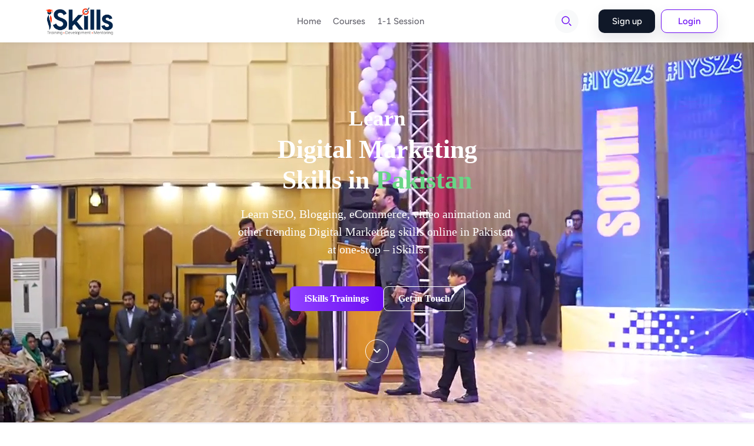

--- FILE ---
content_type: text/html; charset=utf-8
request_url: https://app.iskills.com/
body_size: 90717
content:
<!DOCTYPE html><html lang="default"><head><meta charSet="utf-8"/><style data-fullcalendar="true"></style><link rel="shortcut icon" href="https://letcheck.b-cdn.net/3523/cropped-favicon-32x32-1725423537964.webp"/><meta name="viewport" content="width=device-width, initial-scale=1, maximum-scale=1, user-scalable=no"/><style id="custom_css">
                  ._course_card6_card_wrap:hover ._course_card6_card_cont_btn {
    background: var(--primary) !important;
}

.student_dashboard_profile_ ._student_main_content main &gt; div:nth-of-type(2) {
    display: none !important;
}
                </style><link href="/api/public/setting/custom/font" rel="stylesheet"/><title>iSkills Portal</title><meta name="description" content="iSkills Portal"/><meta property="og:locale" content="en_US"/><meta property="og:type" content="website"/><meta property="og:title" content="iSkills Portal"/><meta property="og:description" content="iSkills Portal"/><meta property="og:url" content="https://app.iskills.com/"/><meta property="og:site_name" content="iSkills Portal"/><meta property="og:image:width" content="1600"/><meta property="og:image:height" content="840"/><meta property="og:image:type" content="image/png"/><meta name="next-head-count" content="18"/><link rel="preconnect" href="https://fonts.gstatic.com" crossorigin /><link rel="preload" href="https://cdn.ezycourse.net/_next/static/css/8582b749d77885d9.css" as="style"/><link rel="stylesheet" href="https://cdn.ezycourse.net/_next/static/css/8582b749d77885d9.css" data-n-g=""/><noscript data-n-css=""></noscript><script defer="" nomodule="" src="https://cdn.ezycourse.net/_next/static/chunks/polyfills-c67a75d1b6f99dc8.js"></script><script defer="" src="https://cdn.ezycourse.net/_next/static/chunks/69840-ef43338b13f1c002.js"></script><script defer="" src="https://cdn.ezycourse.net/_next/static/chunks/47243-09497b11a79534be.js"></script><script defer="" src="https://cdn.ezycourse.net/_next/static/chunks/19658-c38b5cf3c9878749.js"></script><script defer="" src="https://cdn.ezycourse.net/_next/static/chunks/34587-55d59dea71d7826b.js"></script><script defer="" src="https://cdn.ezycourse.net/_next/static/chunks/57490-9e7f60971f185238.js"></script><script defer="" src="https://cdn.ezycourse.net/_next/static/chunks/85930.c68b5b7365058241.js"></script><script defer="" src="https://cdn.ezycourse.net/_next/static/chunks/43380.8c6f9908b7ef8d02.js"></script><script defer="" src="https://cdn.ezycourse.net/_next/static/chunks/83634.bc7b7ef5b658cdf1.js"></script><script defer="" src="https://cdn.ezycourse.net/_next/static/chunks/89401.c767441b76dd4ba9.js"></script><script defer="" src="https://cdn.ezycourse.net/_next/static/chunks/80581.de4bb3b3b79d6b16.js"></script><script defer="" src="https://cdn.ezycourse.net/_next/static/chunks/32332.823805fd9fb7707c.js"></script><script defer="" src="https://cdn.ezycourse.net/_next/static/chunks/34274.b1110511159844bf.js"></script><script defer="" src="https://cdn.ezycourse.net/_next/static/chunks/39352.056a0eaa00da9066.js"></script><script defer="" src="https://cdn.ezycourse.net/_next/static/chunks/7792.448bc28df86a9322.js"></script><script defer="" src="https://cdn.ezycourse.net/_next/static/chunks/70328.c707613b5fa71f16.js"></script><script defer="" src="https://cdn.ezycourse.net/_next/static/chunks/66709.80b2539a0a436f7c.js"></script><script src="https://cdn.ezycourse.net/_next/static/chunks/webpack-392ed6799ef1049f.js" defer=""></script><script src="https://cdn.ezycourse.net/_next/static/chunks/framework-aec8014e28437710.js" defer=""></script><script src="https://cdn.ezycourse.net/_next/static/chunks/main-c12ada624dc58e51.js" defer=""></script><script src="https://cdn.ezycourse.net/_next/static/chunks/pages/_app-dcbc0787627b9a93.js" defer=""></script><script src="https://cdn.ezycourse.net/_next/static/chunks/74253-f1af1e53d163c095.js" defer=""></script><script src="https://cdn.ezycourse.net/_next/static/chunks/59333-0c901e5a4b5ebba7.js" defer=""></script><script src="https://cdn.ezycourse.net/_next/static/chunks/1537-948ca12c3176f88d.js" defer=""></script><script src="https://cdn.ezycourse.net/_next/static/chunks/1549-7338d92a0912d6bb.js" defer=""></script><script src="https://cdn.ezycourse.net/_next/static/chunks/pages/index-5b4d5a902db4cbe0.js" defer=""></script><script src="https://cdn.ezycourse.net/_next/static/mmX3veU6k9qHuFJ4WyD4S/_buildManifest.js" defer=""></script><script src="https://cdn.ezycourse.net/_next/static/mmX3veU6k9qHuFJ4WyD4S/_ssgManifest.js" defer=""></script><style id="__jsx-3649720600">:root{--primary:#6b0af3;--ezyPrimary:#6b0af3;--ezyPrimaryfg:#ffffff;--ezyPrimaryHover:#3b50ca;--ezyPrimaryHoverfg:#ffffff}._stMenu{background:undefined}._stMenu_mdl_li1 a{color:undefined}._stMenu_mdl_li1 a:hover{color:undefined}._crseDtls1_bnr_sec{background:#6b0af3}._btn1{background:#6b0af3;color:undefined;border-color:#6b0af3}._btn1:hover{background:#3b50ca;color:undefined;border-color:#3b50ca}._btn2,.ezy_btn_primary_outline{background:undefined;color:undefined;border:1px solid undefined}._btn2:hover,.ezy_btn_primary_outline:hover{background:undefined;color:undefined;border:1px solid undefined}._titl1,._titl2,._titl3,._titl4,._titl_clr{color:#011a35!important}._st_crse_nnr_txt{color:#011a35}._link_clr{color:undefined}._link_clr:hover{color:undefined}._st_drpdwn_box{background:undefined}._stMenu_mdl_li1 ._lndng_nav_spn_arrow{color:undefined}._bnr_titl{color:undefined}._sign_btn{background:#6b0af3;color:undefined}._sign_btn:hover{background:#3b50ca;color:undefined}._mbl_mnuStdnt_top{background:undefined;color:undefined}._mbl_mnuStdnt_top_login_li:nth-child(2) ._mbl_mnuStdnt_top_login_txt{background:undefined;color:undefined}._mbl_mnuStdnt_top_login_li:nth-child(1) ._mbl_mnuStdnt_top_login_txt{background:#6b0af3;color:undefined}._blogDtls_bnr{background:#6b0af3}._blog_card3_number_wrap{background:#6b0af3}.selected a{color:#ffffff;background:#6b0af3}.blog_navbar_item a:hover{background:#6b0af3;color:#ffffff}._courseporium_social_top_menu_btn._active{background:#6b0af3;color:undefined}._courseporium_social_top_menu_btn:hover{background:#3b50ca;color:undefined}._mbl_mnuStdnt_mdl_itm_txt:hover{color:undefined;background:undefined}._mbl_mnuStdnt_btm_li:hover{color:undefined;background:undefined}._right_friendlist_title{color:var(--black)!important}._mbl_mnuStdnt_mdl_itm_ul ._active ._mbl_mnuStdnt_mdl_itm_txt:after{background:undefined}._mbl_mnuStdnt_mdl_itm_ul ._active ._mbl_mnuStdnt_mdl_itm_txt{color:undefined;background:undefined}._mbl_mnuStdnt_mdl_drpdwn_txt1:hover{color:undefined}._mbl_mnuStdnt_mdl_itm_ul ._active ._mbl_mnuStdnt_mdl_itm_arrow svg path{fill:undefined}._Tlogin_btn1 ._btn1{background:#6b0af3;color:undefined}.ant-pagination-item-active a{background:#6b0af3;color:undefined}</style><style data-styled="" data-styled-version="5.3.5">.dMpOkP{display:block;min-height:calc(100vh - 75px);background:none;position:relative !important;z-index:0;margin:auto;overflow:hidden;}/*!sc*/
@media (max-width:991px){}/*!sc*/
@media (max-width:767px){}/*!sc*/
.htTDJM{min-height:calc(100vh - 75px);}/*!sc*/
@media (max-width:991px){}/*!sc*/
@media (max-width:767px){}/*!sc*/
@media (max-width:991px){}/*!sc*/
@media (max-width:767px){}/*!sc*/
.evBmUv{position:relative !important;z-index:10;}/*!sc*/
@media (max-width:991px){}/*!sc*/
@media (max-width:767px){}/*!sc*/
.fXbNxS{color:#ffffff;text-align:center;font-size:37px;font-family:Lato;font-weight:900;}/*!sc*/
@media (max-width:991px){}/*!sc*/
@media (max-width:767px){}/*!sc*/
.bWvYkJ{color:#ffffff;text-align:center;font-size:44px;font-family:Lato;font-weight:900;max-width:400px;margin-left:auto;margin-right:auto;margin-bottom:16px;position:relative !important;}/*!sc*/
@media (max-width:991px){}/*!sc*/
@media (max-width:767px){.bWvYkJ{color:#ffffff;text-align:center;font-size:40px;font-family:Lato;font-weight:900;max-width:400px;margin-left:auto;margin-right:auto;margin-bottom:16px;position:relative !important;}}/*!sc*/
.fCFxeh{white-space:break-spaces;color:#ffffff;font-size:20px;font-family:Lato;font-weight:regular;text-align:center;}/*!sc*/
@media (max-width:991px){}/*!sc*/
@media (max-width:767px){}/*!sc*/
.cMDqHA{display:-webkit-box;display:-webkit-flex;display:-ms-flexbox;display:flex;-webkit-column-gap:8px;column-gap:8px;-webkit-align-items:center;-webkit-box-align:center;-ms-flex-align:center;align-items:center;-webkit-box-pack:center;-webkit-justify-content:center;-ms-flex-pack:center;justify-content:center;margin-top:48px;}/*!sc*/
@media (max-width:991px){}/*!sc*/
@media (max-width:767px){}/*!sc*/
.bJFBSA{display:block;text-align:left;}/*!sc*/
@media (max-width:991px){}/*!sc*/
@media (max-width:767px){}/*!sc*/
.eBfNA-D{color:#fff;background:linear-gradient(90deg,#9042ff 0%,#6b0af3 100%);padding:8px 24px;display:-webkit-inline-box;display:-webkit-inline-flex;display:-ms-inline-flexbox;display:inline-flex;-webkit-align-items:center;-webkit-box-align:center;-ms-flex-align:center;align-items:center;-webkit-box-pack:center;-webkit-justify-content:center;-ms-flex-pack:center;justify-content:center;font-family:Lato;font-weight:700;font-size:16px;border-radius:8px 8px 8px 8px;-webkit-transition:500ms;transition:500ms;border-width:1px;border-style:solid;border-color:transparent;}/*!sc*/
.eBfNA-D:hover{background-color:#3b3b3b;}/*!sc*/
@media (max-width:991px){}/*!sc*/
@media (max-width:767px){}/*!sc*/
.eBEcHc{color:#fff;padding:8px 24px;display:-webkit-inline-box;display:-webkit-inline-flex;display:-ms-inline-flexbox;display:inline-flex;-webkit-align-items:center;-webkit-box-align:center;-ms-flex-align:center;align-items:center;-webkit-box-pack:center;-webkit-justify-content:center;-ms-flex-pack:center;justify-content:center;font-family:Lato;font-weight:700;font-size:16px;border-radius:8px 8px 8px 8px;-webkit-transition:500ms;transition:500ms;border-width:1px;border-style:solid;border-color:#fff;background:none;}/*!sc*/
.eBEcHc:hover{background-color:#ffffff;color:#020000;}/*!sc*/
@media (max-width:991px){}/*!sc*/
@media (max-width:767px){}/*!sc*/
.hQRKAz{width:40px;height:40px;border-radius:50% 50% 50% 50%;border-style:solid;border-color:#ffffff;border-width:1px;margin-left:auto;margin-right:auto;display:-webkit-box;display:-webkit-flex;display:-ms-flexbox;display:flex;-webkit-align-items:center;-webkit-box-align:center;-ms-flex-align:center;align-items:center;-webkit-box-pack:center;-webkit-justify-content:center;-ms-flex-pack:center;justify-content:center;margin-top:48px;-webkit-animation:down 1.5s infinite;animation:down 1.5s infinite;}/*!sc*/
@media (max-width:991px){}/*!sc*/
@media (max-width:767px){}/*!sc*/
.bdexJX{width:100%;text-align:center;display:inline-block;}/*!sc*/
@media (max-width:991px){}/*!sc*/
@media (max-width:767px){}/*!sc*/
.gyrpsZ{space:5px;color:#ffffff;}/*!sc*/
.gyrpsZ:hover{color:#ffffff;}/*!sc*/
@media (max-width:991px){}/*!sc*/
@media (max-width:767px){}/*!sc*/
.rzVeo{display:block;background:Color;background-color:#f4f3f8;padding-top:50px;padding-bottom:50px;}/*!sc*/
@media (max-width:991px){}/*!sc*/
@media (max-width:767px){}/*!sc*/
@media (max-width:991px){.imsJxu{row-gap:16px;}}/*!sc*/
@media (max-width:767px){}/*!sc*/
@media (max-width:991px){.cibIrE{-webkit-order:2;-ms-flex-order:2;order:2;}}/*!sc*/
@media (max-width:767px){}/*!sc*/
.uvvjs{max-width:400px;margin-left:auto;margin-right:auto;}/*!sc*/
@media (max-width:991px){}/*!sc*/
@media (max-width:767px){}/*!sc*/
.qMjsJ{white-space:break-spaces;color:#6b0af3;font-family:Lato;font-weight:700;font-size:16px;position:relative !important;width:-webkit-fit-content;width:-moz-fit-content;width:fit-content;}/*!sc*/
@media (max-width:991px){}/*!sc*/
@media (max-width:767px){}/*!sc*/
.jcpCmR{color:#011a35;font-family:Lato;font-weight:700;font-size:38px;margin-bottom:16px;}/*!sc*/
@media (max-width:991px){}/*!sc*/
@media (max-width:767px){}/*!sc*/
.loKntH{white-space:break-spaces;color:#011a35;}/*!sc*/
@media (max-width:991px){}/*!sc*/
@media (max-width:767px){}/*!sc*/
.jHepfZ{display:block;background:Color;background-color:#6b0af3;padding-top:50px;padding-bottom:50px;}/*!sc*/
@media (max-width:991px){}/*!sc*/
@media (max-width:767px){}/*!sc*/
.ikiTXo{display:-webkit-box;display:-webkit-flex;display:-ms-flexbox;display:flex;-webkit-flex-direction:column;-ms-flex-direction:column;flex-direction:column;row-gap:32px;}/*!sc*/
@media (max-width:991px){}/*!sc*/
@media (max-width:767px){}/*!sc*/
.koRHUJ{white-space:break-spaces;color:#ffffff;font-family:Lato;font-weight:700;font-size:16px;position:relative !important;width:-webkit-fit-content;width:-moz-fit-content;width:fit-content;}/*!sc*/
@media (max-width:991px){}/*!sc*/
@media (max-width:767px){}/*!sc*/
.gueBeE{color:#ffffff;font-family:Lato;font-weight:700;font-size:38px;}/*!sc*/
@media (max-width:991px){}/*!sc*/
@media (max-width:767px){}/*!sc*/
.cGzbRG{display:-webkit-box;display:-webkit-flex;display:-ms-flexbox;display:flex;-webkit-align-items:center;-webkit-box-align:center;-ms-flex-align:center;align-items:center;-webkit-column-gap:16px;column-gap:16px;}/*!sc*/
@media (max-width:991px){}/*!sc*/
@media (max-width:767px){}/*!sc*/
.kcuLAq{width:60px;height:60px;background:Color;background-color:#f2e9ff;border-radius:4px 4px 4px 4px;}/*!sc*/
@media (max-width:991px){}/*!sc*/
@media (max-width:767px){}/*!sc*/
.gQduHe{border-radius:4px 4px 4px 4px;object-fit:cover;}/*!sc*/
@media (max-width:991px){}/*!sc*/
@media (max-width:767px){}/*!sc*/
.gWUUat{font-size:24px;font-family:Lato;font-weight:700;color:#ffffff;}/*!sc*/
@media (max-width:991px){}/*!sc*/
@media (max-width:767px){}/*!sc*/
.kzhbpz{white-space:break-spaces;color:#ffffff;font-family:Lato;font-weight:regular;font-size:16px;}/*!sc*/
@media (max-width:991px){}/*!sc*/
@media (max-width:767px){}/*!sc*/
.cmvhkD{white-space:break-spaces;color:#ffffff;font-size:16px;font-family:Lato;font-weight:regular;}/*!sc*/
@media (max-width:991px){}/*!sc*/
@media (max-width:767px){}/*!sc*/
.eIFphi{-webkit-column-count:2;column-count:2;}/*!sc*/
@media (max-width:991px){}/*!sc*/
@media (max-width:767px){}/*!sc*/
.iGdSau{display:-webkit-box;display:-webkit-flex;display:-ms-flexbox;display:flex;-webkit-flex-direction:row;-ms-flex-direction:row;flex-direction:row;gap:16px;font-family:Lato;font-weight:regular;color:#ffffff;-webkit-align-items:center;-webkit-box-align:center;-ms-flex-align:center;align-items:center;margin-bottom:16px;}/*!sc*/
@media (max-width:991px){}/*!sc*/
@media (max-width:767px){}/*!sc*/
.hBDIYa{space:5px;color:#ffffff;}/*!sc*/
@media (max-width:991px){}/*!sc*/
@media (max-width:767px){}/*!sc*/
.dcsHxg{padding-top:16px;padding-bottom:16px;padding-left:16px;padding-right:16px;background:Color;background-color:#ffffff;border-radius:12px 12px 12px 12px;-webkit-filter:drop-shadow(2px 15px 28px rgba(222,198,255,.4));filter:drop-shadow(2px 15px 28px rgba(222,198,255,.4));max-width:410px;margin-left:auto;display:-webkit-box;display:-webkit-flex;display:-ms-flexbox;display:flex;-webkit-flex-direction:column;-ms-flex-direction:column;flex-direction:column;row-gap:16px;}/*!sc*/
@media (max-width:991px){.dcsHxg{margin-right:auto;}}/*!sc*/
@media (max-width:767px){}/*!sc*/
.dlhthO{height:200px;border-radius:8px 8px 8px 8px;overflow:hidden;}/*!sc*/
@media (max-width:991px){}/*!sc*/
@media (max-width:767px){}/*!sc*/
.ivozDm{object-fit:cover;}/*!sc*/
@media (max-width:991px){}/*!sc*/
@media (max-width:767px){}/*!sc*/
.iQPmWR{padding-bottom:16px;border-bottom-style:solid;border-bottom-width:1px;border-bottom-color:#f6f6f6;}/*!sc*/
@media (max-width:991px){}/*!sc*/
@media (max-width:767px){}/*!sc*/
.iiouUm{display:-webkit-box;display:-webkit-flex;display:-ms-flexbox;display:flex;-webkit-flex-direction:row;-ms-flex-direction:row;flex-direction:row;gap:16px;font-family:Lato;font-weight:regular;color:#011a35;-webkit-align-items:center;-webkit-box-align:center;-ms-flex-align:center;align-items:center;font-size:16px;}/*!sc*/
@media (max-width:991px){}/*!sc*/
@media (max-width:767px){}/*!sc*/
.kFCIMc{space:5px;color:#6f14f1;font-size:20px;}/*!sc*/
@media (max-width:991px){}/*!sc*/
@media (max-width:767px){}/*!sc*/
.esUFfB{display:-webkit-box;display:-webkit-flex;display:-ms-flexbox;display:flex;-webkit-flex-direction:column;-ms-flex-direction:column;flex-direction:column;row-gap:8px;padding-bottom:16px;border-bottom-style:solid;border-bottom-width:1px;border-bottom-color:#f6f6f6;}/*!sc*/
@media (max-width:991px){}/*!sc*/
@media (max-width:767px){}/*!sc*/
.buevzd{width:16px;}/*!sc*/
@media (max-width:991px){}/*!sc*/
@media (max-width:767px){}/*!sc*/
.kvJhdw{white-space:break-spaces;color:#011a35;font-size:16px;font-family:Lato;font-weight:regular;}/*!sc*/
@media (max-width:991px){}/*!sc*/
@media (max-width:767px){}/*!sc*/
.kdrzKg{color:#fff;background:linear-gradient(90deg,#9042ff 0%,#6b0af3 100%);padding:8px 24px;display:-webkit-inline-box;display:-webkit-inline-flex;display:-ms-inline-flexbox;display:inline-flex;-webkit-align-items:center;-webkit-box-align:center;-ms-flex-align:center;align-items:center;-webkit-box-pack:center;-webkit-justify-content:center;-ms-flex-pack:center;justify-content:center;font-family:Lato;font-weight:700;font-size:16px;border-radius:8px 8px 8px 8px;-webkit-transition:500ms;transition:500ms;border-width:1px;border-style:solid;border-color:transparent;width:100%;}/*!sc*/
.kdrzKg:hover{background-color:#3b3b3b;}/*!sc*/
@media (max-width:991px){}/*!sc*/
@media (max-width:767px){}/*!sc*/
.fBYfCw{margin-top:80px;}/*!sc*/
@media (max-width:991px){}/*!sc*/
@media (max-width:767px){}/*!sc*/
.kHfNOg{margin-bottom:48px;}/*!sc*/
@media (max-width:991px){}/*!sc*/
@media (max-width:767px){}/*!sc*/
.eqrKDL{color:#ffffff;font-family:Lato;font-weight:700;font-size:38px;text-align:center;}/*!sc*/
@media (max-width:991px){}/*!sc*/
@media (max-width:767px){}/*!sc*/
@media (max-width:991px){.cCCTew{row-gap:32px;}}/*!sc*/
@media (max-width:767px){}/*!sc*/
.grvMyF{display:-webkit-box;display:-webkit-flex;display:-ms-flexbox;display:flex;-webkit-flex-direction:column;-ms-flex-direction:column;flex-direction:column;row-gap:16px;position:relative !important;}/*!sc*/
@media (max-width:991px){}/*!sc*/
@media (max-width:767px){}/*!sc*/
.eyeqrP{width:50px;height:50px;margin-left:auto;margin-right:auto;background:Color;background-color:#ff7e29;display:-webkit-box;display:-webkit-flex;display:-ms-flexbox;display:flex;-webkit-align-items:center;-webkit-box-align:center;-ms-flex-align:center;align-items:center;-webkit-box-pack:center;-webkit-justify-content:center;-ms-flex-pack:center;justify-content:center;padding-top:10px;padding-bottom:10px;padding-left:10px;padding-right:10px;border-radius:8px 8px 8px 8px;}/*!sc*/
@media (max-width:991px){}/*!sc*/
@media (max-width:767px){}/*!sc*/
.bQuRHv{white-space:break-spaces;color:#ffffff;text-align:center;font-family:Lato;font-weight:700;font-size:32px;line-height:1.2;}/*!sc*/
@media (max-width:991px){}/*!sc*/
@media (max-width:767px){}/*!sc*/
.fiHvOm{white-space:break-spaces;color:#ffffff;text-align:center;font-family:Lato;font-weight:regular;font-size:18px;line-height:1.2;}/*!sc*/
@media (max-width:991px){}/*!sc*/
@media (max-width:767px){}/*!sc*/
.irdbtO{display:-webkit-box;display:-webkit-flex;display:-ms-flexbox;display:flex;-webkit-flex-direction:column;-ms-flex-direction:column;flex-direction:column;row-gap:16px;}/*!sc*/
@media (max-width:991px){}/*!sc*/
@media (max-width:767px){}/*!sc*/
.gSwiiz{display:block;padding-top:50px;padding-bottom:50px;}/*!sc*/
@media (max-width:991px){}/*!sc*/
@media (max-width:767px){}/*!sc*/
.kNtula{text-align:center;font-family:Lato;font-weight:700;font-size:32px;}/*!sc*/
@media (max-width:991px){}/*!sc*/
@media (max-width:767px){}/*!sc*/
.gpqRit{text-align:center;font-family:Lato;font-weight:700;font-size:32px;color:#6b0af3;cursor:pointer;}/*!sc*/
@media (max-width:991px){}/*!sc*/
@media (max-width:767px){}/*!sc*/
.gZNuAA{padding-top:50px;padding-bottom:50px;background:linear-gradient(90deg,#6b0af3 0%,#9042ff 100%);}/*!sc*/
@media (max-width:991px){}/*!sc*/
@media (max-width:767px){}/*!sc*/
.gyPLVI{color:#ffffff;font-size:48px;}/*!sc*/
@media (max-width:991px){}/*!sc*/
@media (max-width:767px){.gyPLVI{font-size:20px;}}/*!sc*/
.VEONK{color:#ffffff;font-size:20px;}/*!sc*/
@media (max-width:991px){}/*!sc*/
@media (max-width:767px){.VEONK{font-size:13px;}}/*!sc*/
.fdSydk{font-size:37px;color:#ffffff;}/*!sc*/
@media (max-width:991px){}/*!sc*/
@media (max-width:767px){}/*!sc*/
.cufGcS{white-space:break-spaces;color:#6b0af3;font-family:Lato;font-weight:700;font-size:15px;position:relative !important;width:-webkit-fit-content;width:-moz-fit-content;width:fit-content;text-align:center;margin-left:auto;margin-right:auto;}/*!sc*/
@media (max-width:991px){}/*!sc*/
@media (max-width:767px){}/*!sc*/
.fBUpAm{color:#011a35;font-family:Lato;font-weight:700;font-size:38px;margin-bottom:16px;text-align:center;position:relative !important;width:-webkit-fit-content;width:-moz-fit-content;width:fit-content;margin-left:auto;margin-right:auto;}/*!sc*/
@media (max-width:991px){}/*!sc*/
@media (max-width:767px){}/*!sc*/
.ekqWDR{white-space:break-spaces;color:#011a35;text-align:center;font-family:Lato;font-weight:regular;max-width:761px;margin-left:auto;margin-right:auto;margin-bottom:16px;}/*!sc*/
@media (max-width:991px){}/*!sc*/
@media (max-width:767px){}/*!sc*/
.fcUNek{text-align:center;display:block;}/*!sc*/
@media (max-width:991px){}/*!sc*/
@media (max-width:767px){}/*!sc*/
.ddMvKa{color:#6b0af3;background:f2e9ff;padding:8px 24px;display:-webkit-inline-box;display:-webkit-inline-flex;display:-ms-inline-flexbox;display:inline-flex;-webkit-align-items:center;-webkit-box-align:center;-ms-flex-align:center;align-items:center;-webkit-box-pack:center;-webkit-justify-content:center;-ms-flex-pack:center;justify-content:center;font-family:Lato;font-weight:700;font-size:16px;border-radius:8px 8px 8px 8px;-webkit-transition:500ms;transition:500ms;border-width:1px;border-style:solid;border-color:#f2e9ff;min-width:160px;}/*!sc*/
.ddMvKa:hover{background-color:#3b3b3b;color:#ffffff;}/*!sc*/
@media (max-width:991px){}/*!sc*/
@media (max-width:767px){}/*!sc*/
.bJuzny{margin-top:96px;}/*!sc*/
@media (max-width:991px){}/*!sc*/
@media (max-width:767px){.bJuzny{margin-top:48px;}}/*!sc*/
.WAJwb{display:-webkit-box;display:-webkit-flex;display:-ms-flexbox;display:flex;-webkit-flex-direction:column;-ms-flex-direction:column;flex-direction:column;row-gap:20px;margin-right:-100px;}/*!sc*/
@media (max-width:991px){.WAJwb{margin-right:0px;-webkit-flex-direction:row;-ms-flex-direction:row;flex-direction:row;-webkit-box-pack:justify;-webkit-justify-content:space-between;-ms-flex-pack:justify;justify-content:space-between;}}/*!sc*/
@media (max-width:767px){.WAJwb{-webkit-flex-direction:column;-ms-flex-direction:column;flex-direction:column;}}/*!sc*/
.dYCcVz{-webkit-align-items:center;-webkit-box-align:center;-ms-flex-align:center;align-items:center;-webkit-column-gap:16px;column-gap:16px;display:-webkit-box;display:-webkit-flex;display:-ms-flexbox;display:flex;-webkit-box-pack:end;-webkit-justify-content:flex-end;-ms-flex-pack:end;justify-content:flex-end;}/*!sc*/
@media (max-width:991px){.dYCcVz{-webkit-flex-direction:column;-ms-flex-direction:column;flex-direction:column;row-gap:16px;}}/*!sc*/
@media (max-width:767px){}/*!sc*/
.kKcvRy{font-size:18px;font-family:Lato;font-weight:700;color:#011a35;text-align:right;}/*!sc*/
@media (max-width:991px){.kKcvRy{font-size:18px;font-family:Lato;font-weight:700;color:#011a35;text-align:center;}}/*!sc*/
@media (max-width:767px){}/*!sc*/
.cyqFkS{white-space:break-spaces;color:#011a35;font-family:Lato;font-weight:regular;font-size:14px;text-align:right;}/*!sc*/
@media (max-width:991px){.cyqFkS{white-space:break-spaces;color:#011a35;font-family:Lato;font-weight:regular;font-size:14px;text-align:center;}}/*!sc*/
@media (max-width:767px){}/*!sc*/
.bkBoQh{width:100px;height:100px;background:Color;background-color:#f59ffd;border-radius:50% 50% 50% 50%;overflow-x:hidden;overflow-y:hidden;margin-top:0px;padding-top:10px;}/*!sc*/
@media (max-width:991px){.bkBoQh{-webkit-order:1;-ms-flex-order:1;order:1;}}/*!sc*/
@media (max-width:767px){}/*!sc*/
.hryrIn{border-radius:4px 4px 4px 4px;object-fit:contain;}/*!sc*/
@media (max-width:991px){}/*!sc*/
@media (max-width:767px){}/*!sc*/
.iBTFGP{-webkit-align-items:center;-webkit-box-align:center;-ms-flex-align:center;align-items:center;-webkit-column-gap:16px;column-gap:16px;display:-webkit-box;display:-webkit-flex;display:-ms-flexbox;display:flex;-webkit-box-pack:end;-webkit-justify-content:flex-end;-ms-flex-pack:end;justify-content:flex-end;margin-right:48px;}/*!sc*/
@media (max-width:991px){.iBTFGP{-webkit-flex-direction:column;-ms-flex-direction:column;flex-direction:column;margin-right:0px;row-gap:16px;}}/*!sc*/
@media (max-width:767px){}/*!sc*/
.gjjYht{width:100px;height:100px;background:Color;background-color:#ffe1e1;border-radius:50% 50% 50% 50%;overflow-x:hidden;overflow-y:hidden;margin-top:0px;padding-top:10px;}/*!sc*/
@media (max-width:991px){}/*!sc*/
@media (max-width:767px){}/*!sc*/
.csqNrc{width:100px;height:100px;background:Color;background-color:#4de69c;border-radius:50% 50% 50% 50%;overflow-x:hidden;overflow-y:hidden;margin-top:0px;padding-top:10px;}/*!sc*/
@media (max-width:991px){}/*!sc*/
@media (max-width:767px){}/*!sc*/
@media (max-width:991px){.cchKfn{-webkit-order:1;-ms-flex-order:1;order:1;}}/*!sc*/
@media (max-width:767px){}/*!sc*/
.BMfvN{position:relative !important;max-width:376px;margin-left:auto;margin-right:auto;}/*!sc*/
@media (max-width:991px){}/*!sc*/
@media (max-width:767px){}/*!sc*/
.eZbeVV{width:260px;height:260px;background:Color;background-color:#ff7e29;border-radius:50% 50% 50% 50%;overflow-x:hidden;overflow-y:hidden;margin-left:auto;margin-right:auto;position:static;z-index:0;}/*!sc*/
@media (max-width:991px){}/*!sc*/
@media (max-width:767px){}/*!sc*/
.rfdWP{margin-top:16px;}/*!sc*/
@media (max-width:991px){}/*!sc*/
@media (max-width:767px){}/*!sc*/
.defhwx{font-family:Lato;text-align:center;font-weight:700;font-size:28px;color:#011a35;}/*!sc*/
@media (max-width:991px){}/*!sc*/
@media (max-width:767px){}/*!sc*/
.fifSIZ{white-space:break-spaces;color:#011a35;text-align:center;font-family:Lato;font-weight:regular;font-size:18px;}/*!sc*/
@media (max-width:991px){}/*!sc*/
@media (max-width:767px){}/*!sc*/
@media (max-width:991px){.gCRMLV{-webkit-order:3;-ms-flex-order:3;order:3;}}/*!sc*/
@media (max-width:767px){}/*!sc*/
.iVDbqi{display:-webkit-box;display:-webkit-flex;display:-ms-flexbox;display:flex;-webkit-flex-direction:column;-ms-flex-direction:column;flex-direction:column;row-gap:20px;margin-left:-100px;-webkit-box-pack:start;-webkit-justify-content:flex-start;-ms-flex-pack:start;justify-content:flex-start;}/*!sc*/
@media (max-width:991px){.iVDbqi{margin-left:0px;-webkit-box-pack:justify;-webkit-justify-content:space-between;-ms-flex-pack:justify;justify-content:space-between;-webkit-flex-direction:row;-ms-flex-direction:row;flex-direction:row;}}/*!sc*/
@media (max-width:767px){.iVDbqi{-webkit-flex-direction:column;-ms-flex-direction:column;flex-direction:column;}}/*!sc*/
.ceMLfw{-webkit-align-items:center;-webkit-box-align:center;-ms-flex-align:center;align-items:center;-webkit-column-gap:16px;column-gap:16px;display:-webkit-box;display:-webkit-flex;display:-ms-flexbox;display:flex;-webkit-box-pack:start;-webkit-justify-content:flex-start;-ms-flex-pack:start;justify-content:flex-start;}/*!sc*/
@media (max-width:991px){.ceMLfw{-webkit-flex-direction:column;-ms-flex-direction:column;flex-direction:column;row-gap:16px;}}/*!sc*/
@media (max-width:767px){}/*!sc*/
.iYLeLa{width:100px;height:100px;background:Color;background-color:#f8dfaf;border-radius:50% 50% 50% 50%;overflow-x:hidden;overflow-y:hidden;margin-top:0px;padding-top:10px;}/*!sc*/
@media (max-width:991px){}/*!sc*/
@media (max-width:767px){}/*!sc*/
.czKcDu{font-size:18px;font-family:Lato;font-weight:700;color:#011a35;}/*!sc*/
@media (max-width:991px){.czKcDu{font-size:18px;font-family:Lato;font-weight:700;color:#011a35;text-align:center;}}/*!sc*/
@media (max-width:767px){}/*!sc*/
.kjxRRS{white-space:break-spaces;color:#011a35;font-family:Lato;font-weight:regular;font-size:14px;}/*!sc*/
@media (max-width:991px){.kjxRRS{white-space:break-spaces;color:#011a35;font-family:Lato;font-weight:regular;font-size:14px;text-align:center;}}/*!sc*/
@media (max-width:767px){}/*!sc*/
.jxNSug{-webkit-align-items:center;-webkit-box-align:center;-ms-flex-align:center;align-items:center;-webkit-column-gap:16px;column-gap:16px;display:-webkit-box;display:-webkit-flex;display:-ms-flexbox;display:flex;-webkit-box-pack:start;-webkit-justify-content:flex-start;-ms-flex-pack:start;justify-content:flex-start;margin-left:48px;}/*!sc*/
@media (max-width:991px){.jxNSug{-webkit-flex-direction:column;-ms-flex-direction:column;flex-direction:column;margin-left:0px;row-gap:16px;}}/*!sc*/
@media (max-width:767px){}/*!sc*/
.bTvyFa{width:100px;height:100px;background:Color;background-color:#cef3ff;border-radius:50% 50% 50% 50%;overflow-x:hidden;overflow-y:hidden;margin-top:0px;padding-top:10px;}/*!sc*/
@media (max-width:991px){}/*!sc*/
@media (max-width:767px){}/*!sc*/
.igDiyr{width:100px;height:100px;background:Color;background-color:#f59ffd;border-radius:50% 50% 50% 50%;overflow-x:hidden;overflow-y:hidden;margin-top:0px;padding-top:10px;}/*!sc*/
@media (max-width:991px){}/*!sc*/
@media (max-width:767px){}/*!sc*/
.hVVATQ{display:block;padding-top:50px;padding-bottom:50px;background:Color;background-color:#f4f3f8;}/*!sc*/
@media (max-width:991px){}/*!sc*/
@media (max-width:767px){}/*!sc*/
.bGeeFV{margin-bottom:32px;}/*!sc*/
@media (max-width:991px){}/*!sc*/
@media (max-width:767px){}/*!sc*/
.bmOtxM{white-space:break-spaces;color:#011a35;font-family:Lato;font-weight:regular;font-size:16px;}/*!sc*/
@media (max-width:991px){}/*!sc*/
@media (max-width:767px){}/*!sc*/
.fLFmpq{margin-top:20px;}/*!sc*/
@media (max-width:991px){}/*!sc*/
@media (max-width:767px){}/*!sc*/
.eXGacc{display:block;background:Color;background-color:#f4f3f8;}/*!sc*/
@media (max-width:991px){}/*!sc*/
@media (max-width:767px){}/*!sc*/
.izGGPY{padding-top:32px;padding-bottom:32px;padding-left:32px;padding-right:32px;border-radius:8px 8px 8px 8px;background:Color;background-color:#ffffff;}/*!sc*/
@media (max-width:991px){}/*!sc*/
@media (max-width:767px){}/*!sc*/
@media (max-width:991px){}/*!sc*/
@media (max-width:767px){.dWBTjS{row-gap:16px;}}/*!sc*/
.bTwmAb{max-width:300p;margin-left:auto;margin-right:auto;}/*!sc*/
@media (max-width:991px){}/*!sc*/
@media (max-width:767px){}/*!sc*/
.xQUck{margin-bottom:80px;}/*!sc*/
@media (max-width:991px){}/*!sc*/
@media (max-width:767px){}/*!sc*/
.dtysZJ{display:-webkit-box;display:-webkit-flex;display:-ms-flexbox;display:flex;-webkit-flex-direction:column;-ms-flex-direction:column;flex-direction:column;row-gap:48px;}/*!sc*/
@media (max-width:991px){}/*!sc*/
@media (max-width:767px){}/*!sc*/
.iZvjTD{background:Color;background-color:#ffffff;padding-top:24px;padding-bottom:24px;padding-left:24px;padding-right:24px;box-shadow:0 2px 32px rgba(0,0,0,.05);border-radius:12px 12px 12px 12px;position:relative !important;}/*!sc*/
@media (max-width:991px){}/*!sc*/
@media (max-width:767px){}/*!sc*/
.gVKfty{font-size:20px;font-family:Lato;font-weight:700;padding-bottom:16px;border-bottom-style:solid;border-bottom-width:1px;border-bottom-color:#f6f6f6;color:#011a35;}/*!sc*/
@media (max-width:991px){}/*!sc*/
@media (max-width:767px){}/*!sc*/
.dUtsZb{margin-top:16px;display:-webkit-box;display:-webkit-flex;display:-ms-flexbox;display:flex;-webkit-flex-direction:column;-ms-flex-direction:column;flex-direction:column;row-gap:8px;}/*!sc*/
@media (max-width:991px){}/*!sc*/
@media (max-width:767px){}/*!sc*/
.iJmyAm{display:-webkit-inline-box;display:-webkit-inline-flex;display:-ms-inline-flexbox;display:inline-flex;-webkit-align-items:center;-webkit-box-align:center;-ms-flex-align:center;align-items:center;gap:16px;font-size:16px;font-family:Lato;font-weight:regular;color:#011a35;}/*!sc*/
@media (max-width:991px){}/*!sc*/
@media (max-width:767px){}/*!sc*/
.jwPaqp{space:5px;color:#011a35;font-size:13px;}/*!sc*/
@media (max-width:991px){}/*!sc*/
@media (max-width:767px){}/*!sc*/
.kkckkV{position:absolute;top:-2rem;right:2rem;border-radius:100%;padding:.8rem;width:70px;height:70px;background:#fb8135;box-shadow:0 10px 32px 2px rgba(251,129,55,.32);display:block;}/*!sc*/
@media (max-width:991px){}/*!sc*/
@media (max-width:767px){}/*!sc*/
.ieRGlz{-webkit-filter:invert(1) brightness(100);filter:invert(1) brightness(100);}/*!sc*/
@media (max-width:991px){}/*!sc*/
@media (max-width:767px){}/*!sc*/
.lcapfn{background:Color;background-color:#6b0af3;padding-top:24px;padding-bottom:24px;padding-left:24px;padding-right:24px;box-shadow:0 2px 32px rgba(0,0,0,.05);border-radius:12px 12px 12px 12px;position:relative !important;}/*!sc*/
@media (max-width:991px){}/*!sc*/
@media (max-width:767px){}/*!sc*/
.dqPVmW{font-size:20px;font-family:Lato;font-weight:700;padding-bottom:16px;border-bottom-style:solid;border-bottom-width:1px;border-bottom-color:#7d22ff;color:#ffffff;}/*!sc*/
@media (max-width:991px){}/*!sc*/
@media (max-width:767px){}/*!sc*/
.htYJQR{display:-webkit-inline-box;display:-webkit-inline-flex;display:-ms-inline-flexbox;display:inline-flex;-webkit-align-items:center;-webkit-box-align:center;-ms-flex-align:center;align-items:center;gap:16px;font-size:16px;font-family:Lato;font-weight:regular;color:#ffffff;}/*!sc*/
@media (max-width:991px){}/*!sc*/
@media (max-width:767px){}/*!sc*/
.grrXhC{space:5px;color:#ffffff;font-size:13px;}/*!sc*/
@media (max-width:991px){}/*!sc*/
@media (max-width:767px){}/*!sc*/
.fzjqGX{display:-webkit-inline-box;display:-webkit-inline-flex;display:-ms-inline-flexbox;display:inline-flex;-webkit-align-items:center;-webkit-box-align:center;-ms-flex-align:center;align-items:center;gap:16px;font-size:16px;font-family:Lato;font-weight:regular;color:#f4f4f4;}/*!sc*/
@media (max-width:991px){}/*!sc*/
@media (max-width:767px){}/*!sc*/
.iJmSzU{display:-webkit-inline-box;display:-webkit-inline-flex;display:-ms-inline-flexbox;display:inline-flex;-webkit-align-items:center;-webkit-box-align:center;-ms-flex-align:center;align-items:center;gap:16px;font-size:16px;font-family:Lato;font-weight:regular;color:#fdfeff;}/*!sc*/
@media (max-width:991px){}/*!sc*/
@media (max-width:767px){}/*!sc*/
.bJAiFq{space:5px;color:#fbfbfb;font-size:13px;}/*!sc*/
@media (max-width:991px){}/*!sc*/
@media (max-width:767px){}/*!sc*/
.lgWcag{position:absolute;top:-2rem;right:2rem;border-radius:100%;padding:.8rem;width:70px;height:70px;background:#fff;box-shadow:0 10px 32px 2px rgba(255,255,255,.21);display:block;}/*!sc*/
@media (max-width:991px){}/*!sc*/
@media (max-width:767px){}/*!sc*/
.kjnsOI{display:-webkit-box;display:-webkit-flex;display:-ms-flexbox;display:flex;-webkit-flex-direction:column;-ms-flex-direction:column;flex-direction:column;row-gap:48px;margin-top:48px;}/*!sc*/
@media (max-width:991px){}/*!sc*/
@media (max-width:767px){}/*!sc*/
.cIvpme{padding:0 12px;}/*!sc*/
@media (max-width:991px){}/*!sc*/
@media (max-width:767px){}/*!sc*/
.eQqYjd{background:Color;background-color:#ffffff;padding-top:32px;padding-bottom:32px;padding-left:96px;padding-right:96px;border-radius:16px 16px 16px 16px;height:100%;}/*!sc*/
@media (max-width:991px){.eQqYjd{padding-left:32px;padding-right:32px;}}/*!sc*/
@media (max-width:767px){}/*!sc*/
.gUXXWj{width:88px;height:88px;border-radius:50% 50% 50% 50%;overflow:hidden;}/*!sc*/
@media (max-width:991px){}/*!sc*/
@media (max-width:767px){}/*!sc*/
.fYtFYP{font-size:20px;font-family:Lato;font-weight:700;color:#011a35;margin-bottom:4px;}/*!sc*/
@media (max-width:991px){}/*!sc*/
@media (max-width:767px){}/*!sc*/
.izkYlK{white-space:break-spaces;color:#011a35;font-family:Lato;font-weight:regular;font-size:14px;}/*!sc*/
@media (max-width:991px){}/*!sc*/
@media (max-width:767px){}/*!sc*/
.iWdztX{padding-top:32px;padding-bottom:32px;padding-left:32px;padding-right:32px;position:relative !important;z-index:1;}/*!sc*/
@media (max-width:991px){}/*!sc*/
@media (max-width:767px){.iWdztX{padding-top:16px;padding-bottom:16px;padding-left:16px;padding-right:16px;}}/*!sc*/
.zryMV{white-space:break-spaces;color:#011a35;font-family:Lato;font-weight:regular;font-size:20px;position:static;}/*!sc*/
@media (max-width:991px){}/*!sc*/
@media (max-width:767px){}/*!sc*/
.cmTrQX{display:block;padding-top:50px;padding-bottom:50px;background:linear-gradient(48deg,#ef83ea 0%,#de53d8 98.82%);}/*!sc*/
@media (max-width:991px){}/*!sc*/
@media (max-width:767px){}/*!sc*/
.hKyjYv{white-space:break-spaces;color:#fff;font-family:Lato;font-weight:700;font-size:16px;position:relative !important;width:-webkit-fit-content;width:-moz-fit-content;width:fit-content;}/*!sc*/
@media (max-width:991px){}/*!sc*/
@media (max-width:767px){}/*!sc*/
.jjxOvg{color:#fff;font-family:Lato;font-weight:700;font-size:38px;margin-bottom:16px;}/*!sc*/
@media (max-width:991px){}/*!sc*/
@media (max-width:767px){}/*!sc*/
.cloaBb{background:Color;background-color:#ffffff;padding-top:32px;padding-bottom:32px;padding-left:96px;padding-right:96px;border-radius:16px 16px 16px 16px;}/*!sc*/
@media (max-width:991px){.cloaBb{padding-left:32px;padding-right:32px;}}/*!sc*/
@media (max-width:767px){}/*!sc*/
.fiCubG{padding-bottom:32px;}/*!sc*/
@media (max-width:991px){}/*!sc*/
@media (max-width:767px){}/*!sc*/
.fYhgED{white-space:break-spaces;color:#011a35;text-align:center;font-family:Lato;font-weight:regular;font-size:16px;}/*!sc*/
@media (max-width:991px){}/*!sc*/
@media (max-width:767px){}/*!sc*/
.hozhSq{display:grid;grid-template-columns:repeat(1,1fr);gap:24px;-webkit-align-items:start;-webkit-box-align:start;-ms-flex-align:start;align-items:start;}/*!sc*/
@media (max-width:991px){}/*!sc*/
@media (max-width:767px){}/*!sc*/
.fKhtGh{font-size:20px;color:#011a35;}/*!sc*/
@media (max-width:991px){}/*!sc*/
@media (max-width:767px){}/*!sc*/
.kkTUmc{font-size:16px;color:#011a35;}/*!sc*/
@media (max-width:991px){}/*!sc*/
@media (max-width:767px){}/*!sc*/
.cVwynb{display:-webkit-box;display:-webkit-flex;display:-ms-flexbox;display:flex;-webkit-flex-direction:column;-ms-flex-direction:column;flex-direction:column;row-gap:32px;margin-top:24px;}/*!sc*/
@media (max-width:991px){}/*!sc*/
@media (max-width:767px){}/*!sc*/
.fgYIda{font-family:Lato;font-weight:700;text-align:center;font-size:32px;}/*!sc*/
@media (max-width:991px){}/*!sc*/
@media (max-width:767px){}/*!sc*/
.knfvDL{white-space:break-spaces;color:#6b0af3;font-family:Lato;font-weight:700;font-size:15px;position:relative !important;width:-webkit-fit-content;width:-moz-fit-content;width:fit-content;text-align:center;margin-left:auto;margin-right:auto;margin-bottom:8px;}/*!sc*/
@media (max-width:991px){}/*!sc*/
@media (max-width:767px){}/*!sc*/
.hNroaC{background:Color;background-color:#f4f3f8;padding-top:50px;padding-bottom:50px;}/*!sc*/
@media (max-width:991px){}/*!sc*/
@media (max-width:767px){}/*!sc*/
.jlUzQE{width:125px;}/*!sc*/
@media (max-width:991px){}/*!sc*/
@media (max-width:767px){}/*!sc*/
.cJeEIO{display:block;background:linear-gradient(90deg,#6b0af3 0%,#9042ff 100%);padding-top:50px;padding-bottom:50px;}/*!sc*/
@media (max-width:991px){}/*!sc*/
@media (max-width:767px){}/*!sc*/
.jCvzlV{color:#ffffff;font-family:Lato;font-weight:700;font-size:38px;text-align:center;margin-bottom:16px;}/*!sc*/
@media (max-width:991px){}/*!sc*/
@media (max-width:767px){}/*!sc*/
.ibPmI{white-space:break-spaces;color:#ffffff;text-align:center;font-family:Lato;font-weight:regular;font-size:16px;}/*!sc*/
@media (max-width:991px){}/*!sc*/
@media (max-width:767px){}/*!sc*/
.FoKHN{display:-webkit-box;display:-webkit-flex;display:-ms-flexbox;display:flex;-webkit-column-gap:16px;column-gap:16px;-webkit-align-items:center;-webkit-box-align:center;-ms-flex-align:center;align-items:center;-webkit-box-pack:center;-webkit-justify-content:center;-ms-flex-pack:center;justify-content:center;}/*!sc*/
@media (max-width:991px){.FoKHN{-webkit-flex-direction:column;-ms-flex-direction:column;flex-direction:column;row-gap:16px;}}/*!sc*/
@media (max-width:767px){}/*!sc*/
.ffVcoP{max-width:276px;background:Color;background-color:#ffffff;display:-webkit-box;display:-webkit-flex;display:-ms-flexbox;display:flex;-webkit-flex-direction:null;-ms-flex-direction:null;flex-direction:null;-webkit-box-pack:start;-webkit-justify-content:flex-start;-ms-flex-pack:start;justify-content:flex-start;-webkit-align-items:center;-webkit-box-align:center;-ms-flex-align:center;align-items:center;-webkit-flex-wrap:null;-ms-flex-wrap:null;flex-wrap:null;-webkit-column-gap:16px;column-gap:16px;padding-top:16px;padding-bottom:16px;padding-left:20px;border-radius:8px 8px 8px 8px;-webkit-transition:500ms;transition:500ms;cursor:pointer;padding-right:20px;}/*!sc*/
.ffVcoP:hover{-webkit-transform:scale(1.03);-ms-transform:scale(1.03);transform:scale(1.03);}/*!sc*/
@media (max-width:991px){}/*!sc*/
@media (max-width:767px){}/*!sc*/
.boDxtk{width:40px;height:40px;}/*!sc*/
@media (max-width:991px){}/*!sc*/
@media (max-width:767px){}/*!sc*/
.dqcSdL{white-space:break-spaces;color:#011a35;font-size:18px;font-family:Lato;font-weight:700;}/*!sc*/
@media (max-width:991px){}/*!sc*/
@media (max-width:767px){}/*!sc*/
.dWMkKX{max-width:276px;background:Color;background-color:#ffffff;display:-webkit-box;display:-webkit-flex;display:-ms-flexbox;display:flex;-webkit-flex-direction:null;-ms-flex-direction:null;flex-direction:null;-webkit-box-pack:start;-webkit-justify-content:flex-start;-ms-flex-pack:start;justify-content:flex-start;-webkit-align-items:center;-webkit-box-align:center;-ms-flex-align:center;align-items:center;-webkit-flex-wrap:null;-ms-flex-wrap:null;flex-wrap:null;-webkit-column-gap:16px;column-gap:16px;padding-top:16px;padding-bottom:16px;padding-left:20px;border-radius:8px 8px 8px 8px;-webkit-transition:500ms;transition:500ms;padding-right:20px;cursor:pointer;}/*!sc*/
.dWMkKX:hover{-webkit-transform:scale(1.03);-ms-transform:scale(1.03);transform:scale(1.03);}/*!sc*/
@media (max-width:991px){}/*!sc*/
@media (max-width:767px){}/*!sc*/
.Czonq{display:block;background:Color;background-color:#011a35;padding-top:40px;padding-bottom:0px;}/*!sc*/
@media (max-width:991px){}/*!sc*/
@media (max-width:767px){}/*!sc*/
.hRSJkB{padding-bottom:24px;}/*!sc*/
@media (max-width:991px){}/*!sc*/
@media (max-width:767px){}/*!sc*/
@media (max-width:991px){.iutRbT{row-gap:24px;}}/*!sc*/
@media (max-width:767px){}/*!sc*/
.eJfPSX{width:75px;margin-bottom:24px;}/*!sc*/
@media (max-width:991px){}/*!sc*/
@media (max-width:767px){}/*!sc*/
.cyPwnI{white-space:break-spaces;color:#ffffff;font-family:Lato;font-weight:regular;font-size:16px;margin-bottom:24px;}/*!sc*/
@media (max-width:991px){}/*!sc*/
@media (max-width:767px){}/*!sc*/
.imXYBd{display:-webkit-box;display:-webkit-flex;display:-ms-flexbox;display:flex;-webkit-column-gap:8px;column-gap:8px;}/*!sc*/
@media (max-width:991px){}/*!sc*/
@media (max-width:767px){}/*!sc*/
.bPFfog{width:30px;height:30px;border-radius:50% 50% 50% 50%;background:Color;background-color:#1778f2;display:-webkit-box;display:-webkit-flex;display:-ms-flexbox;display:flex;-webkit-align-items:center;-webkit-box-align:center;-ms-flex-align:center;align-items:center;-webkit-box-pack:center;-webkit-justify-content:center;-ms-flex-pack:center;justify-content:center;cursor:pointer;-webkit-transition:500ms;transition:500ms;}/*!sc*/
.bPFfog:hover{-webkit-transform:scale(1.1);-ms-transform:scale(1.1);transform:scale(1.1);}/*!sc*/
@media (max-width:991px){}/*!sc*/
@media (max-width:767px){}/*!sc*/
.bYDlsM{space:5px;color:#ffffff;font-size:16px;}/*!sc*/
.bYDlsM:hover{color:#ffffff;}/*!sc*/
@media (max-width:991px){}/*!sc*/
@media (max-width:767px){}/*!sc*/
.eToidR{width:30px;height:30px;border-radius:50% 50% 50% 50%;background:Color;background-color:#f00075;display:-webkit-box;display:-webkit-flex;display:-ms-flexbox;display:flex;-webkit-align-items:center;-webkit-box-align:center;-ms-flex-align:center;align-items:center;-webkit-box-pack:center;-webkit-justify-content:center;-ms-flex-pack:center;justify-content:center;cursor:pointer;-webkit-transition:500ms;transition:500ms;}/*!sc*/
.eToidR:hover{-webkit-transform:scale(1.1);-ms-transform:scale(1.1);transform:scale(1.1);}/*!sc*/
@media (max-width:991px){}/*!sc*/
@media (max-width:767px){}/*!sc*/
.dTbrTI{width:30px;height:30px;border-radius:50% 50% 50% 50%;background:Color;background-color:#0d66c2;display:-webkit-box;display:-webkit-flex;display:-ms-flexbox;display:flex;-webkit-align-items:center;-webkit-box-align:center;-ms-flex-align:center;align-items:center;-webkit-box-pack:center;-webkit-justify-content:center;-ms-flex-pack:center;justify-content:center;cursor:pointer;-webkit-transition:500ms;transition:500ms;}/*!sc*/
.dTbrTI:hover{-webkit-transform:scale(1.1);-ms-transform:scale(1.1);transform:scale(1.1);}/*!sc*/
@media (max-width:991px){}/*!sc*/
@media (max-width:767px){}/*!sc*/
.jtzBOx{width:30px;height:30px;border-radius:50% 50% 50% 50%;background:Color;background-color:#000;display:-webkit-box;display:-webkit-flex;display:-ms-flexbox;display:flex;-webkit-align-items:center;-webkit-box-align:center;-ms-flex-align:center;align-items:center;-webkit-box-pack:center;-webkit-justify-content:center;-ms-flex-pack:center;justify-content:center;cursor:pointer;-webkit-transition:500ms;transition:500ms;padding-top:6px;padding-bottom:6px;}/*!sc*/
.jtzBOx:hover{-webkit-transform:scale(1.1);-ms-transform:scale(1.1);transform:scale(1.1);}/*!sc*/
@media (max-width:991px){}/*!sc*/
@media (max-width:767px){}/*!sc*/
.gmXsFC{white-space:break-spaces;color:#fff;font-family:Lato;font-weight:700;font-size:20px;position:relative !important;width:-webkit-fit-content;width:-moz-fit-content;width:fit-content;}/*!sc*/
@media (max-width:991px){}/*!sc*/
@media (max-width:767px){}/*!sc*/
.bHYWZG{display:-webkit-box;display:-webkit-flex;display:-ms-flexbox;display:flex;-webkit-flex-direction:column;-ms-flex-direction:column;flex-direction:column;row-gap:8px;margin-top:24px;}/*!sc*/
@media (max-width:991px){}/*!sc*/
@media (max-width:767px){}/*!sc*/
.hFHwOD{display:-webkit-inline-box;display:-webkit-inline-flex;display:-ms-inline-flexbox;display:inline-flex;font-family:Lato;font-weight:regular;color:#ffffff;-webkit-align-items:center;-webkit-box-align:center;-ms-flex-align:center;align-items:center;gap:10px;width:-webkit-fit-content;width:-moz-fit-content;width:fit-content;-webkit-transition:500ms;transition:500ms;cursor:pointer;}/*!sc*/
@media (max-width:991px){}/*!sc*/
@media (max-width:767px){}/*!sc*/
.ldZftZ{space:5px;color:#ffffff;font-size:14px;}/*!sc*/
@media (max-width:991px){}/*!sc*/
@media (max-width:767px){}/*!sc*/
.bWonAa{margin-top:24px;}/*!sc*/
@media (max-width:991px){}/*!sc*/
@media (max-width:767px){}/*!sc*/
.iRYvZx{width:145px;margin-bottom:24px;}/*!sc*/
@media (max-width:991px){}/*!sc*/
@media (max-width:767px){}/*!sc*/
.iHcVWa{width:145px;}/*!sc*/
@media (max-width:991px){}/*!sc*/
@media (max-width:767px){}/*!sc*/
.kXPkTC{padding-top:24px;padding-bottom:24px;border-top-style:solid;border-top-width:1px;border-top-color:#0e2e51;}/*!sc*/
@media (max-width:991px){}/*!sc*/
@media (max-width:767px){}/*!sc*/
.gsOHnd{white-space:break-spaces;color:#ffffff;font-family:Lato;font-weight:regular;text-align:center;}/*!sc*/
@media (max-width:991px){}/*!sc*/
@media (max-width:767px){}/*!sc*/
data-styled.g1[id="sc-a0aea947-0"]{content:"dMpOkP,htTDJM,dOqGpd,evBmUv,fXbNxS,bWvYkJ,fCFxeh,cMDqHA,bJFBSA,eBfNA-D,eBEcHc,hQRKAz,bdexJX,gyrpsZ,rzVeo,imsJxu,cibIrE,uvvjs,qMjsJ,jcpCmR,loKntH,jHepfZ,ikiTXo,koRHUJ,gueBeE,cGzbRG,kcuLAq,gQduHe,gWUUat,kzhbpz,cmvhkD,eIFphi,iGdSau,hBDIYa,dcsHxg,dlhthO,ivozDm,iQPmWR,iiouUm,kFCIMc,esUFfB,buevzd,kvJhdw,kdrzKg,fBYfCw,kHfNOg,eqrKDL,cCCTew,grvMyF,eyeqrP,bQuRHv,fiHvOm,irdbtO,gSwiiz,kNtula,gpqRit,gZNuAA,gyPLVI,VEONK,fdSydk,cufGcS,fBUpAm,ekqWDR,fcUNek,ddMvKa,bJuzny,WAJwb,dYCcVz,kKcvRy,cyqFkS,bkBoQh,hryrIn,iBTFGP,gjjYht,csqNrc,cchKfn,BMfvN,eZbeVV,rfdWP,defhwx,fifSIZ,gCRMLV,iVDbqi,ceMLfw,iYLeLa,czKcDu,kjxRRS,jxNSug,bTvyFa,igDiyr,hVVATQ,bGeeFV,bmOtxM,fLFmpq,eXGacc,izGGPY,dWBTjS,bTwmAb,xQUck,dtysZJ,iZvjTD,gVKfty,dUtsZb,iJmyAm,jwPaqp,kkckkV,ieRGlz,lcapfn,dqPVmW,htYJQR,grrXhC,fzjqGX,iJmSzU,bJAiFq,lgWcag,kjnsOI,cIvpme,eQqYjd,gUXXWj,fYtFYP,izkYlK,iWdztX,zryMV,cmTrQX,hKyjYv,jjxOvg,cloaBb,fiCubG,fYhgED,hozhSq,fKhtGh,kkTUmc,cVwynb,fgYIda,knfvDL,hNroaC,jlUzQE,cJeEIO,jCvzlV,ibPmI,FoKHN,ffVcoP,boDxtk,dqcSdL,dWMkKX,Czonq,hRSJkB,iutRbT,eJfPSX,cyPwnI,imXYBd,bPFfog,bYDlsM,eToidR,dTbrTI,jtzBOx,gmXsFC,bHYWZG,hFHwOD,ldZftZ,bWonAa,iRYvZx,iHcVWa,kXPkTC,gsOHnd,"}/*!sc*/
</style><style data-href="https://fonts.googleapis.com/css2?family=Figtree:ital,wght@0,300..900;1,300..900&display=swap">@font-face{font-family:'Figtree';font-style:italic;font-weight:300;font-display:swap;src:url(https://fonts.gstatic.com/l/font?kit=_Xm9-HUzqDCFdgfMm4GnA4aZFrUvtOK3A-gdyEY&skey=e52b5e51e9fb2002&v=v9) format('woff')}@font-face{font-family:'Figtree';font-style:italic;font-weight:400;font-display:swap;src:url(https://fonts.gstatic.com/l/font?kit=_Xm9-HUzqDCFdgfMm4GnA4aZFrUvtOK3A7YdyEY&skey=e52b5e51e9fb2002&v=v9) format('woff')}@font-face{font-family:'Figtree';font-style:italic;font-weight:500;font-display:swap;src:url(https://fonts.gstatic.com/l/font?kit=_Xm9-HUzqDCFdgfMm4GnA4aZFrUvtOK3A4QdyEY&skey=e52b5e51e9fb2002&v=v9) format('woff')}@font-face{font-family:'Figtree';font-style:italic;font-weight:600;font-display:swap;src:url(https://fonts.gstatic.com/l/font?kit=_Xm9-HUzqDCFdgfMm4GnA4aZFrUvtOK3A2gayEY&skey=e52b5e51e9fb2002&v=v9) format('woff')}@font-face{font-family:'Figtree';font-style:italic;font-weight:700;font-display:swap;src:url(https://fonts.gstatic.com/l/font?kit=_Xm9-HUzqDCFdgfMm4GnA4aZFrUvtOK3A1EayEY&skey=e52b5e51e9fb2002&v=v9) format('woff')}@font-face{font-family:'Figtree';font-style:italic;font-weight:800;font-display:swap;src:url(https://fonts.gstatic.com/l/font?kit=_Xm9-HUzqDCFdgfMm4GnA4aZFrUvtOK3AzYayEY&skey=e52b5e51e9fb2002&v=v9) format('woff')}@font-face{font-family:'Figtree';font-style:italic;font-weight:900;font-display:swap;src:url(https://fonts.gstatic.com/l/font?kit=_Xm9-HUzqDCFdgfMm4GnA4aZFrUvtOK3Ax8ayEY&skey=e52b5e51e9fb2002&v=v9) format('woff')}@font-face{font-family:'Figtree';font-style:normal;font-weight:300;font-display:swap;src:url(https://fonts.gstatic.com/l/font?kit=_Xmz-HUzqDCFdgfMsYiV_F7wfS-Bs_chQF5d&skey=3eaac920d8b62e62&v=v9) format('woff')}@font-face{font-family:'Figtree';font-style:normal;font-weight:400;font-display:swap;src:url(https://fonts.gstatic.com/l/font?kit=_Xmz-HUzqDCFdgfMsYiV_F7wfS-Bs_d_QF5d&skey=3eaac920d8b62e62&v=v9) format('woff')}@font-face{font-family:'Figtree';font-style:normal;font-weight:500;font-display:swap;src:url(https://fonts.gstatic.com/l/font?kit=_Xmz-HUzqDCFdgfMsYiV_F7wfS-Bs_dNQF5d&skey=3eaac920d8b62e62&v=v9) format('woff')}@font-face{font-family:'Figtree';font-style:normal;font-weight:600;font-display:swap;src:url(https://fonts.gstatic.com/l/font?kit=_Xmz-HUzqDCFdgfMsYiV_F7wfS-Bs_ehR15d&skey=3eaac920d8b62e62&v=v9) format('woff')}@font-face{font-family:'Figtree';font-style:normal;font-weight:700;font-display:swap;src:url(https://fonts.gstatic.com/l/font?kit=_Xmz-HUzqDCFdgfMsYiV_F7wfS-Bs_eYR15d&skey=3eaac920d8b62e62&v=v9) format('woff')}@font-face{font-family:'Figtree';font-style:normal;font-weight:800;font-display:swap;src:url(https://fonts.gstatic.com/l/font?kit=_Xmz-HUzqDCFdgfMsYiV_F7wfS-Bs_f_R15d&skey=3eaac920d8b62e62&v=v9) format('woff')}@font-face{font-family:'Figtree';font-style:normal;font-weight:900;font-display:swap;src:url(https://fonts.gstatic.com/l/font?kit=_Xmz-HUzqDCFdgfMsYiV_F7wfS-Bs_fWR15d&skey=3eaac920d8b62e62&v=v9) format('woff')}@font-face{font-family:'Figtree';font-style:italic;font-weight:300 900;font-display:swap;src:url(https://fonts.gstatic.com/s/figtree/v9/_Xmu-HUzqDCFdgfMm4GNAa5o7Cqcs8-2.woff2) format('woff2');unicode-range:U+0100-02BA,U+02BD-02C5,U+02C7-02CC,U+02CE-02D7,U+02DD-02FF,U+0304,U+0308,U+0329,U+1D00-1DBF,U+1E00-1E9F,U+1EF2-1EFF,U+2020,U+20A0-20AB,U+20AD-20C0,U+2113,U+2C60-2C7F,U+A720-A7FF}@font-face{font-family:'Figtree';font-style:italic;font-weight:300 900;font-display:swap;src:url(https://fonts.gstatic.com/s/figtree/v9/_Xmu-HUzqDCFdgfMm4GND65o7Cqcsw.woff2) format('woff2');unicode-range:U+0000-00FF,U+0131,U+0152-0153,U+02BB-02BC,U+02C6,U+02DA,U+02DC,U+0304,U+0308,U+0329,U+2000-206F,U+20AC,U+2122,U+2191,U+2193,U+2212,U+2215,U+FEFF,U+FFFD}@font-face{font-family:'Figtree';font-style:normal;font-weight:300 900;font-display:swap;src:url(https://fonts.gstatic.com/s/figtree/v9/_Xms-HUzqDCFdgfMm4q9DaRvziissg.woff2) format('woff2');unicode-range:U+0100-02BA,U+02BD-02C5,U+02C7-02CC,U+02CE-02D7,U+02DD-02FF,U+0304,U+0308,U+0329,U+1D00-1DBF,U+1E00-1E9F,U+1EF2-1EFF,U+2020,U+20A0-20AB,U+20AD-20C0,U+2113,U+2C60-2C7F,U+A720-A7FF}@font-face{font-family:'Figtree';font-style:normal;font-weight:300 900;font-display:swap;src:url(https://fonts.gstatic.com/s/figtree/v9/_Xms-HUzqDCFdgfMm4S9DaRvzig.woff2) format('woff2');unicode-range:U+0000-00FF,U+0131,U+0152-0153,U+02BB-02BC,U+02C6,U+02DA,U+02DC,U+0304,U+0308,U+0329,U+2000-206F,U+20AC,U+2122,U+2191,U+2193,U+2212,U+2215,U+FEFF,U+FFFD}</style></head><body><div id="__next"><div class=""><div><header style="--ezy-header-height:0px" data-label="main-header" class="sticky left-0 top-0 z-20 w-full [&amp;_.\\_stMenu]:static"><div class="sticky left-0 top-0 z-[20] w-full"><div class="relative"><div data-label="student-menu" class="_stMenu translate transition-all duration-300"><div class="container"><div class="_stMenu_inr d-flex _stMenu_logout"><div class="_stMenu_logo"><a href="/" class="_stMenu_logo_lnk flex h-full flex-col items-center justify-center"><img src="https://letcheck.b-cdn.net/3523/iskills-site-dimension-colored-1726299228596.png" class="img-fluid _stMenu_logo_img" alt="Logo"/></a></div><div class="_stMenu_mdl_all"><div class="_stMenu_mdl false"><ul class="_stMenu_mdl_ul d-flex mx-auto"><li class="_stMenu_mdl_li1"><span class="_stMenu_mdl_li1_span"><a href="/home" class="_stMenu_mdl_txt cursor-pointer" target="_self">Home</a></span></li><li class="_stMenu_mdl_li1"><span class="_stMenu_mdl_li1_span"><a href="/courses" class="_stMenu_mdl_txt cursor-pointer" target="_self">Courses</a></span></li><li class="_stMenu_mdl_li1"><span class="_stMenu_mdl_li1_span"><a href="/appointments" class="_stMenu_mdl_txt cursor-pointer" target="_self">1-1 Session</a></span></li></ul><div class="_stmenu_search_bar_wrap "><div class="_stmenu_search_bar_inner"><input placeholder="Search here..." type="text" class="_stmenu_search_bar py-[8px] pe-[40px] ps-[40px]" value=""/><button class="_stmenu_search_ic _search_ic1"><svg width="18" height="18" viewBox="0 0 15 15" fill="none" xmlns="http://www.w3.org/2000/svg"><circle cx="6" cy="6" r="5" stroke="var(--primary)" stroke-width="1.2"></circle><path d="M13.5 13.5L11 11" stroke="var(--primary)" stroke-width="1.2" stroke-linecap="round"></path></svg></button><button class="_stmenu_search_ic _search_ic2"><svg width="16" height="16" viewBox="0 0 15 15" fill="none" xmlns="http://www.w3.org/2000/svg"><circle cx="6" cy="6" r="5" stroke="var(--primary)" stroke-width="1.2"></circle><path d="M13.5 13.5L11 11" stroke="var(--primary)" stroke-width="1.2" stroke-linecap="round"></path></svg></button><button class="_stmenu_search_ic _search_go_back"><svg width="14" height="14" viewBox="0 0 80 80" fill="none" xmlns="http://www.w3.org/2000/svg"><path d="M3.07701 80C2.29001 80 1.50201 79.7 0.901012 79.099C-0.300988 77.897 -0.300988 75.949 0.901012 74.747L74.747 0.900996C75.949 -0.301004 77.897 -0.301004 79.099 0.900996C80.301 2.103 80.301 4.051 79.099 5.252L5.25301 79.099C4.65201 79.7 3.86401 80 3.07701 80Z" fill="#586ED1"></path><path d="M76.923 80C76.136 80 75.348 79.7 74.747 79.099L0.901012 5.25299C-0.300988 4.05099 -0.300988 2.10299 0.901012 0.901995C2.10301 -0.299005 4.05101 -0.300005 5.25301 0.901995L79.099 74.748C80.301 75.95 80.301 77.898 79.099 79.1C78.498 79.7 77.71 80 76.923 80Z" fill="#586ED1"></path></svg></button></div></div></div><ul class="_stMenu_mdl_r8_ul d-flex align-items-center"><li class="_stMenu_mdl_r8_li _stMenu_signUp"><span><a href="/signup" class="_stMenu_mdl_r8_li_lnk">Sign up</a></span></li><li class="_stMenu_mdl_r8_li _stMenu_logIn"><span><a href="/login" class="_stMenu_mdl_r8_li_lnk">Login</a></span></li></ul><div class="_menu_language _mar_l10"></div><div class="stMenu_mbl_hmbrg _mar_l14"><button class="_landng_mobile_nav_button"><span class=""><svg fill="#000000" xmlns="http://www.w3.org/2000/svg" viewBox="0 0 30 30" width="30px" height="30px"><path d="M 3 7 A 1.0001 1.0001 0 1 0 3 9 L 27 9 A 1.0001 1.0001 0 1 0 27 7 L 3 7 z M 3 14 A 1.0001 1.0001 0 1 0 3 16 L 27 16 A 1.0001 1.0001 0 1 0 27 14 L 3 14 z M 3 21 A 1.0001 1.0001 0 1 0 3 23 L 27 23 A 1.0001 1.0001 0 1 0 27 21 L 3 21 z"></path></svg></span></button></div></div></div></div></div></div></div></header><style>
      #nprogress {
        pointer-events: none;
      }
      #nprogress .bar {
        background: #29D;
        position: fixed;
        z-index: 9999;
        top: 0;
        left: 0;
        width: 100%;
        height: 3px;
      }
      #nprogress .peg {
        display: block;
        position: absolute;
        right: 0px;
        width: 100px;
        height: 100%;
        box-shadow: 0 0 10px #29D, 0 0 5px #29D;
        opacity: 1;
        -webkit-transform: rotate(3deg) translate(0px, -4px);
        -ms-transform: rotate(3deg) translate(0px, -4px);
        transform: rotate(3deg) translate(0px, -4px);
      }
      #nprogress .spinner {
        display: block;
        position: fixed;
        z-index: 1031;
        top: 15px;
        right: 15px;
      }
      #nprogress .spinner-icon {
        width: 18px;
        height: 18px;
        box-sizing: border-box;
        border: solid 2px transparent;
        border-top-color: #29D;
        border-left-color: #29D;
        border-radius: 50%;
        -webkit-animation: nprogresss-spinner 400ms linear infinite;
        animation: nprogress-spinner 400ms linear infinite;
      }
      .nprogress-custom-parent {
        overflow: hidden;
        position: relative;
      }
      .nprogress-custom-parent #nprogress .spinner,
      .nprogress-custom-parent #nprogress .bar {
        position: absolute;
      }
      @-webkit-keyframes nprogress-spinner {
        0% {
          -webkit-transform: rotate(0deg);
        }
        100% {
          -webkit-transform: rotate(360deg);
        }
      }
      @keyframes nprogress-spinner {
        0% {
          transform: rotate(0deg);
        }
        100% {
          transform: rotate(360deg);
        }
      }
    </style><section class="sc-a0aea947-0 dMpOkP section-class  " id="b709b291-397c-4fc8-a986-8f93949675b6"><video style="position:absolute;width:100%;height:100%;top:0;left:0;bottom:0;z-index:0;object-fit:cover;border-radius:inherit" class="video-bg" autoplay="" loop="" muted="" src="https://vz-7671715e-3da.b-cdn.net/b1e5f05c-ba95-4f33-9036-69e46016a1c1/play_720p.mp4" playsinline=""><source type="video/mp4"/></video><div id="" class="sc-a0aea947-0 htTDJM container "><div id="" class="sc-a0aea947-0 htTDJM row justify-content-center align-items-center "><div id="" class="sc-a0aea947-0 dOqGpd col-sm-12 col-12 col-md-12 col-lg-5 "><div id="" class="sc-a0aea947-0 evBmUv  "><div dir="auto" class="sc-a0aea947-0 fXbNxS undefined ">Learn </div><h1 dir="auto" class="sc-a0aea947-0 bWvYkJ undefined undefined">Digital Marketing
Skills in <span style="color: rgb(104, 213, 133);">Pakistan
</span></h1><div dir="auto" class="sc-a0aea947-0 fCFxeh undefined ">Learn SEO, Blogging, eCommerce, video animation and other trending Digital Marketing skills online in Pakistan at one-stop – iSkills.</div><div id="" class="sc-a0aea947-0 cMDqHA  "><a href="" class="sc-a0aea947-0 bJFBSA"><button class="sc-a0aea947-0 eBfNA-D undefined fill_bg_btn">iSkills Trainings</button></a><a href="tel:+923000451111" class="sc-a0aea947-0 bJFBSA"><button class="sc-a0aea947-0 eBEcHc undefined ">Get in Touch</button></a></div><a href="#fd2fb8b4-debe-4b24-9272-7223524b6bbe"><div id="" class="sc-a0aea947-0 hQRKAz  scroll_down"><span class="sc-a0aea947-0 bdexJX"><i class="sc-a0aea947-0 gyrpsZ fas fa-angle-down undefined undefined"></i></span></div></a></div></div></div></div></section><section class="sc-a0aea947-0 rzVeo section-class  " id="fd2fb8b4-debe-4b24-9272-7223524b6bbe"><div id="" class="sc-a0aea947-0 dOqGpd container "><div id="" class="sc-a0aea947-0 imsJxu row justify-content-center align-items-center "><div id="" class="sc-a0aea947-0 cibIrE col-sm-12 col-12 col-md-12 col-lg-6 "><div id="" class="sc-a0aea947-0 uvvjs  "><div style="position:relative;display:flex;flex-direction:column;height:100%"><div style="display:block;align-self:unset;height:100%"><img src="https://letcheck.b-cdn.net/3523/tanveer-nandla-model-1725349902760.webp" alt="image" class="sc-a0aea947-0 dOqGpd undefined undefined"/></div></div></div></div><div id="" class="sc-a0aea947-0 dOqGpd col-sm-12 col-12 col-md-12 col-lg-6 "><div id="" class="sc-a0aea947-0 dOqGpd  "><div dir="auto" class="sc-a0aea947-0 qMjsJ undefined ">Intro iSkills</div><h2 dir="auto" class="sc-a0aea947-0 jcpCmR undefined undefined">Welcome to iSkills</h2><div dir="auto" class="sc-a0aea947-0 loKntH undefined ">iSkills is an online platform that facilitates the connection between students and experienced trainers, offering comprehensive learning in digital skills such as SEO, eCommerce, and Video Animation. Since our establishment in 2017, our steadfast mission has been to empower both professionals and newbies across Pakistan.

What sets iSkills apart is not just our claim but the compelling data that attests to our status as providers of the most result-oriented training globally. Curious about the secret behind our success? Look no further than our unique 24/7 support system, ensuring you’re never left alone during challenging times.</div></div></div></div></div></section><section class="sc-a0aea947-0 jHepfZ section-class  " id="3ec49114-9234-42aa-9321-8b0f4b85e76f"><div id="" class="sc-a0aea947-0 dOqGpd container "><div id="" class="sc-a0aea947-0 dOqGpd row justify-content-none align-items-none "><div id="" class="sc-a0aea947-0 dOqGpd col-sm-12 col-12 col-md-12 col-lg-12 "><div id="" class="sc-a0aea947-0 dOqGpd  "><div id="" class="sc-a0aea947-0 imsJxu row justify-content-center align-items-none "><div id="" class="sc-a0aea947-0 dOqGpd col-sm-12 col-12 col-md-12 col-lg-7 "><div id="" class="sc-a0aea947-0 ikiTXo  "><div id="" class="sc-a0aea947-0 dOqGpd  "><div dir="auto" class="sc-a0aea947-0 koRHUJ undefined ">Signature Courses</div><h2 dir="auto" class="sc-a0aea947-0 gueBeE undefined undefined">SEBT – <span style="color: rgb(255, 215, 87);">SEO &amp; Blogging</span> Training by Tanveer Nandla</h2></div><div id="" class="sc-a0aea947-0 cGzbRG  "><div id="" class="sc-a0aea947-0 kcuLAq  "><div style="position:relative;display:flex;flex-direction:column;height:100%"><div style="display:block;align-self:unset;height:100%"><img src="https://letcheck.b-cdn.net/3523/tanveer-nandla-profile-img-1725354882167.webp" alt="image" class="sc-a0aea947-0 gQduHe undefined undefined"/></div></div></div><div id="" class="sc-a0aea947-0 dOqGpd  "><h3 dir="auto" class="sc-a0aea947-0 gWUUat undefined undefined">Muhammad Tanveer Nandla</h3><div dir="auto" class="sc-a0aea947-0 kzhbpz undefined ">SEBT-Expert Trainer. 7+ Years Experienced</div></div></div><div dir="auto" class="sc-a0aea947-0 cmvhkD undefined ">If you aspire to acquire a marketing skill that stands the test of time and is integral to an $80 billion industry, SEO is an undeniable focal point. When it comes to mastering SEO in Pakistan, there’s no better guide than SEBT by Tanveer Nandla.</div><div id="" class="sc-a0aea947-0 eIFphi  "><div class="sc-a0aea947-0 iGdSau undefined undefined"><i class="sc-a0aea947-0 hBDIYa fas fa-star-of-david"></i>Niche Research</div><div class="sc-a0aea947-0 iGdSau undefined undefined"><i class="sc-a0aea947-0 hBDIYa fas fa-star-of-david"></i>OnPage</div><div class="sc-a0aea947-0 iGdSau undefined undefined"><i class="sc-a0aea947-0 hBDIYa fas fa-star-of-david"></i>WordPress</div><div class="sc-a0aea947-0 iGdSau undefined undefined"><i class="sc-a0aea947-0 hBDIYa fas fa-star-of-david"></i>Content Writing</div><div class="sc-a0aea947-0 iGdSau undefined undefined"><i class="sc-a0aea947-0 hBDIYa fas fa-star-of-david"></i>Technical SEO</div><div class="sc-a0aea947-0 iGdSau undefined undefined"><i class="sc-a0aea947-0 hBDIYa fas fa-star-of-david"></i>Website Design</div><div class="sc-a0aea947-0 iGdSau undefined undefined"><i class="sc-a0aea947-0 hBDIYa fas fa-star-of-david"></i>Content Coverage</div><div class="sc-a0aea947-0 iGdSau undefined undefined"><i class="sc-a0aea947-0 hBDIYa fas fa-star-of-david"></i>OffPage</div><div class="sc-a0aea947-0 iGdSau undefined undefined"><i class="sc-a0aea947-0 hBDIYa fas fa-star-of-david"></i>Freelancing</div></div></div></div><div id="" class="sc-a0aea947-0 dOqGpd col-sm-12 col-12 col-md-12 col-lg-5 "><div id="" class="sc-a0aea947-0 dcsHxg  "><div id="" class="sc-a0aea947-0 dlhthO  "><div style="position:relative;display:flex;flex-direction:column;height:100%"><div style="display:block;align-self:unset;height:100%"><img src="https://letcheck.b-cdn.net/3523/signature-course-thumbnail-1725359246319.webp" alt="image" class="sc-a0aea947-0 ivozDm undefined undefined"/></div></div></div><div id="" class="sc-a0aea947-0 iQPmWR  "><div class="sc-a0aea947-0 iiouUm undefined undefined"><i class="sc-a0aea947-0 kFCIMc fas fa-business-time"></i>Course Duration: 6 Months</div></div><div id="" class="sc-a0aea947-0 esUFfB  "><div id="" class="sc-a0aea947-0 cGzbRG  "><div id="" class="sc-a0aea947-0 buevzd  "><div style="position:relative;display:flex;flex-direction:column;height:100%"><div style="display:block;align-self:unset;height:100%"><img src="https://letcheck.b-cdn.net/3523/lcd-1725362087694.svg" alt="image" class="sc-a0aea947-0 dOqGpd undefined undefined"/></div></div></div><div id="" class="sc-a0aea947-0 dOqGpd  "><div dir="auto" class="sc-a0aea947-0 kvJhdw undefined ">100+ Live Lectures
</div></div></div><div id="" class="sc-a0aea947-0 cGzbRG  "><div id="" class="sc-a0aea947-0 buevzd  "><div style="position:relative;display:flex;flex-direction:column;height:100%"><div style="display:block;align-self:unset;height:100%"><img src="https://letcheck.b-cdn.net/3523/support-1725362087691.svg" alt="image" class="sc-a0aea947-0 dOqGpd undefined undefined"/></div></div></div><div id="" class="sc-a0aea947-0 dOqGpd  "><div dir="auto" class="sc-a0aea947-0 kvJhdw undefined ">24/7 Support
</div></div></div><div id="" class="sc-a0aea947-0 cGzbRG  "><div id="" class="sc-a0aea947-0 buevzd  "><div style="position:relative;display:flex;flex-direction:column;height:100%"><div style="display:block;align-self:unset;height:100%"><img src="https://letcheck.b-cdn.net/3523/artificial-intelligence-1725361445213.svg" alt="image" class="sc-a0aea947-0 dOqGpd undefined undefined"/></div></div></div><div id="" class="sc-a0aea947-0 dOqGpd  "><div dir="auto" class="sc-a0aea947-0 kvJhdw undefined ">Ai Support
</div></div></div><div id="" class="sc-a0aea947-0 cGzbRG  "><div id="" class="sc-a0aea947-0 buevzd  "><div style="position:relative;display:flex;flex-direction:column;height:100%"><div style="display:block;align-self:unset;height:100%"><img src="https://letcheck.b-cdn.net/3523/reservation-smartphone-1725362087678.svg" alt="image" class="sc-a0aea947-0 dOqGpd undefined undefined"/></div></div></div><div id="" class="sc-a0aea947-0 dOqGpd  "><div dir="auto" class="sc-a0aea947-0 kvJhdw undefined ">iOS/Android App Access
</div></div></div><div id="" class="sc-a0aea947-0 cGzbRG  "><div id="" class="sc-a0aea947-0 buevzd  "><div style="position:relative;display:flex;flex-direction:column;height:100%"><div style="display:block;align-self:unset;height:100%"><img src="https://letcheck.b-cdn.net/3523/lifetime-access-1725362087676.svg" alt="image" class="sc-a0aea947-0 dOqGpd undefined undefined"/></div></div></div><div id="" class="sc-a0aea947-0 dOqGpd  "><div dir="auto" class="sc-a0aea947-0 kvJhdw undefined ">Lifetime Access
</div></div></div><div id="" class="sc-a0aea947-0 cGzbRG  "><div id="" class="sc-a0aea947-0 buevzd  "><div style="position:relative;display:flex;flex-direction:column;height:100%"><div style="display:block;align-self:unset;height:100%"><img src="https://letcheck.b-cdn.net/3523/diploma-1725362087683.svg" alt="image" class="sc-a0aea947-0 dOqGpd undefined undefined"/></div></div></div><div id="" class="sc-a0aea947-0 dOqGpd  "><div dir="auto" class="sc-a0aea947-0 kvJhdw undefined ">Certificate of Completion
</div></div></div><div id="" class="sc-a0aea947-0 cGzbRG  "><div id="" class="sc-a0aea947-0 buevzd  "><div style="position:relative;display:flex;flex-direction:column;height:100%"><div style="display:block;align-self:unset;height:100%"><img src="https://letcheck.b-cdn.net/3523/money-bill-wave-1725362087687.svg" alt="image" class="sc-a0aea947-0 dOqGpd undefined undefined"/></div></div></div><div id="" class="sc-a0aea947-0 dOqGpd  "><div dir="auto" class="sc-a0aea947-0 kvJhdw undefined ">15 Days Refund Policy
</div></div></div></div><div id="" class="sc-a0aea947-0 dOqGpd  "><a href="https://portal.iskills.com/course-detail/sebt-rise/18475" class="sc-a0aea947-0 bJFBSA"><button class="sc-a0aea947-0 kdrzKg undefined fill_bg_btn">Get Enrolled Now </button></a></div></div></div></div></div></div><div id="" class="sc-a0aea947-0 dOqGpd col-sm-12 col-12 col-md-12 col-lg-12 "><div id="" class="sc-a0aea947-0 fBYfCw  "><div id="" class="sc-a0aea947-0 kHfNOg  "><h2 dir="auto" class="sc-a0aea947-0 eqrKDL undefined undefined">Our numbers speaks for itself&nbsp;</h2></div><div id="" class="sc-a0aea947-0 cCCTew row justify-content-none align-items-none "><div id="" class="sc-a0aea947-0 dOqGpd col-sm-6 col-6 col-md-6 col-lg-3 "><div id="" class="sc-a0aea947-0 grvMyF  "><div id="" class="sc-a0aea947-0 eyeqrP  "><div style="position:relative;display:flex;flex-direction:column;height:100%"><div style="display:block;align-self:flex-start;height:100%"><img src="https://letcheck.b-cdn.net/3523/calander-1725367779970.svg" alt="image" class="sc-a0aea947-0 dOqGpd undefined undefined"/></div></div></div><div dir="auto" class="sc-a0aea947-0 bQuRHv undefined ">8+</div><div dir="auto" class="sc-a0aea947-0 fiHvOm undefined ">Years of Experience</div></div></div><div id="" class="sc-a0aea947-0 dOqGpd col-sm-6 col-6 col-md-6 col-lg-3 "><div id="" class="sc-a0aea947-0 grvMyF  "><div id="" class="sc-a0aea947-0 eyeqrP  "><div style="position:relative;display:flex;flex-direction:column;height:100%"><div style="display:block;align-self:flex-start;height:100%"><img src="https://letcheck.b-cdn.net/3523/batch-star-1725365706870.svg" alt="image" class="sc-a0aea947-0 dOqGpd undefined undefined"/></div></div></div><div dir="auto" class="sc-a0aea947-0 bQuRHv undefined ">14+</div><div dir="auto" class="sc-a0aea947-0 fiHvOm undefined ">Successful Batches
</div></div></div><div id="" class="sc-a0aea947-0 dOqGpd col-sm-6 col-6 col-md-6 col-lg-3 "><div id="" class="sc-a0aea947-0 grvMyF  "><div id="" class="sc-a0aea947-0 eyeqrP  "><div style="position:relative;display:flex;flex-direction:column;height:100%"><div style="display:block;align-self:flex-start;height:100%"><img src="https://letcheck.b-cdn.net/3523/user-star-1725367788315.svg" alt="image" class="sc-a0aea947-0 dOqGpd undefined undefined"/></div></div></div><div dir="auto" class="sc-a0aea947-0 bQuRHv undefined ">13,000+</div><div dir="auto" class="sc-a0aea947-0 fiHvOm undefined ">Graduated Students
</div></div></div><div id="" class="sc-a0aea947-0 dOqGpd col-sm-6 col-6 col-md-6 col-lg-3 "><div id="" class="sc-a0aea947-0 irdbtO  "><div id="" class="sc-a0aea947-0 eyeqrP  "><div style="position:relative;display:flex;flex-direction:column;height:100%"><div style="display:block;align-self:flex-start;height:100%"><img src="https://letcheck.b-cdn.net/3523/dollar-1725367784334.svg" alt="image" class="sc-a0aea947-0 dOqGpd undefined undefined"/></div></div></div><div dir="auto" class="sc-a0aea947-0 bQuRHv undefined ">$250M+</div><div dir="auto" class="sc-a0aea947-0 fiHvOm undefined ">Cumulative Revenue
</div></div></div></div></div></div></div></div></section><section class="sc-a0aea947-0 gSwiiz section-class  " id="4dec292b-7374-4dfb-b1fa-29bb588eb7c1"><div id="" class="sc-a0aea947-0 dOqGpd container "><div id="" class="sc-a0aea947-0 dOqGpd row justify-content-none align-items-none "><div id="" class="sc-a0aea947-0 dOqGpd col-sm-12 col-12 col-md-12 col-lg-12 "><div id="" class="sc-a0aea947-0 dOqGpd  "><h1 dir="auto" class="sc-a0aea947-0 kNtula undefined undefined">Registrations are Open</h1><a href="https://iskills.com/sebt/"><h1 dir="auto" class="sc-a0aea947-0 gpqRit undefined undefined">Enroll Now</h1></a></div></div></div></div></section><section class="sc-a0aea947-0 gZNuAA section-class  " id="44a46bb6-f7fe-4b3d-9ba0-9a2ee1354895"><div id="" class="sc-a0aea947-0 dOqGpd container "><div id="" class="sc-a0aea947-0 dOqGpd row justify-content-none align-items-none "><div id="" class="sc-a0aea947-0 dOqGpd col-sm-12 col-12 col-md-12 col-lg-12 "><div id="" class="sc-a0aea947-0 dOqGpd  "><div class="sc-a0aea947-0 dOqGpd"><div class="_countdown_inner _justify_center"><div class="_countdown_number _countdown_number_sapce"><h4 class="sc-a0aea947-0 gyPLVI _countdown_number_title">0</h4><span class="sc-a0aea947-0 VEONK _countdown_number_text">Days</span></div><span class="_countdown_number_colon"><span class="sc-a0aea947-0 fdSydk">:</span></span><div class="_countdown_number"><h4 class="sc-a0aea947-0 gyPLVI _countdown_number_title">0</h4><span class="sc-a0aea947-0 VEONK _countdown_number_text">Hours</span></div><span class="_countdown_number_colon"><span class="sc-a0aea947-0 fdSydk">:</span></span><div class="_countdown_number"><h4 class="sc-a0aea947-0 gyPLVI _countdown_number_title">0</h4><span class="sc-a0aea947-0 VEONK _countdown_number_text">Minutes</span></div><span class="_countdown_number_colon"><span class="sc-a0aea947-0 fdSydk">:</span></span><div class="_countdown_number"><h4 class="sc-a0aea947-0 gyPLVI _countdown_number_title">0</h4><span class="sc-a0aea947-0 VEONK _countdown_number_text">Seconds</span></div></div></div></div></div></div></div></section><section class="sc-a0aea947-0 gSwiiz section-class  " id="f11a52cf-4ea4-496a-b9d6-2f0a757542b9"><div id="" class="sc-a0aea947-0 dOqGpd container "><div id="" class="sc-a0aea947-0 dOqGpd row justify-content-center align-items-none "><div id="" class="sc-a0aea947-0 dOqGpd col-sm-12 col-12 col-md-12 col-lg-8 "><div id="" class="sc-a0aea947-0 dOqGpd  "><div dir="auto" class="sc-a0aea947-0 cufGcS undefined ">Say hi 👋🏻</div><h2 dir="auto" class="sc-a0aea947-0 fBUpAm undefined undefined">Our Supporting Trainers</h2><div dir="auto" class="sc-a0aea947-0 ekqWDR undefined ">Tanveer+ Nandla started as a one-man army, but today, he leads a team of his accomplished students, each a master in their respective micro skills, eager to guide you alongside him. Meet our main trainers below.
</div><div id="" class="sc-a0aea947-0 dOqGpd  "><a href="" class="sc-a0aea947-0 fcUNek"><button class="sc-a0aea947-0 ddMvKa undefined fill_bg_btn">View All</button></a></div></div></div><div id="" class="sc-a0aea947-0 dOqGpd col-sm-12 col-12 col-md-12 col-lg-12 "><div id="" class="sc-a0aea947-0 bJuzny  "><div id="" class="sc-a0aea947-0 imsJxu row justify-content-center align-items-center "><div id="" class="sc-a0aea947-0 cibIrE col-sm-6 col-6 col-md-12 col-lg-3 "><div id="" class="sc-a0aea947-0 WAJwb  "><div id="" class="sc-a0aea947-0 dYCcVz  "><div id="" class="sc-a0aea947-0 cibIrE  "><h3 dir="auto" class="sc-a0aea947-0 kKcvRy undefined undefined">Aswad Baloch
</h3><div dir="auto" class="sc-a0aea947-0 cyqFkS undefined ">Director of iSkills Support
</div></div><div id="" class="sc-a0aea947-0 bkBoQh  "><div style="position:relative;display:flex;flex-direction:column;height:100%"><div style="display:block;align-self:unset;height:100%"><img src="https://letcheck.b-cdn.net/3523/aswad-without-bg-1725427319027.png" alt="image" class="sc-a0aea947-0 hryrIn undefined undefined"/></div></div></div></div><div id="" class="sc-a0aea947-0 iBTFGP  "><div id="" class="sc-a0aea947-0 cibIrE  "><h3 dir="auto" class="sc-a0aea947-0 kKcvRy undefined undefined">Abid Rehman

</h3><div dir="auto" class="sc-a0aea947-0 cyqFkS undefined ">WordPress Trainer
</div></div><div id="" class="sc-a0aea947-0 gjjYht  "><div style="position:relative;display:flex;flex-direction:column;height:100%"><div style="display:block;align-self:unset;height:100%"><img src="https://letcheck.b-cdn.net/3523/abid-banga-1725427910171.webp" alt="image" class="sc-a0aea947-0 hryrIn undefined undefined"/></div></div></div></div><div id="" class="sc-a0aea947-0 dYCcVz  "><div id="" class="sc-a0aea947-0 cibIrE  "><h3 dir="auto" class="sc-a0aea947-0 kKcvRy undefined undefined">Faheem Akhtar

</h3><div dir="auto" class="sc-a0aea947-0 cyqFkS undefined ">Technical SEO Expert
</div></div><div id="" class="sc-a0aea947-0 csqNrc  "><div style="position:relative;display:flex;flex-direction:column;height:100%"><div style="display:block;align-self:unset;height:100%"><img src="https://letcheck.b-cdn.net/3523/muhammad-faheem-akhtar-1725427926767.webp" alt="image" class="sc-a0aea947-0 hryrIn undefined undefined"/></div></div></div></div></div></div><div id="" class="sc-a0aea947-0 cchKfn col-sm-12 col-12 col-md-12 col-lg-5 "><div id="" class="sc-a0aea947-0 BMfvN  "><div id="" class="sc-a0aea947-0 eZbeVV  "><div style="position:relative;display:flex;flex-direction:column;height:100%"><div style="display:block;align-self:unset;height:100%"><img src="https://letcheck.b-cdn.net/3523/tanveer-nandla-profile-img-1-1725426124400.webp" alt="image" class="sc-a0aea947-0 dOqGpd undefined undefined"/></div></div></div></div><div id="" class="sc-a0aea947-0 rfdWP  "><h3 dir="auto" class="sc-a0aea947-0 defhwx undefined undefined">Tanveer Nandla</h3><div dir="auto" class="sc-a0aea947-0 fifSIZ undefined ">CEO iSkills</div></div></div><div id="" class="sc-a0aea947-0 gCRMLV col-sm-6 col-6 col-md-12 col-lg-3 "><div id="" class="sc-a0aea947-0 iVDbqi  "><div id="" class="sc-a0aea947-0 ceMLfw  "><div id="" class="sc-a0aea947-0 iYLeLa  "><div style="position:relative;display:flex;flex-direction:column;height:100%"><div style="display:block;align-self:unset;height:100%"><img src="https://letcheck.b-cdn.net/3523/ammar-1725428475954.webp" alt="image" class="sc-a0aea947-0 hryrIn undefined undefined"/></div></div></div><div id="" class="sc-a0aea947-0 dOqGpd  "><h3 dir="auto" class="sc-a0aea947-0 czKcDu undefined undefined">Ammar Ashfaq</h3><div dir="auto" class="sc-a0aea947-0 kjxRRS undefined ">Content Writing Trainer
</div></div></div><div id="" class="sc-a0aea947-0 jxNSug  "><div id="" class="sc-a0aea947-0 bTvyFa  "><div style="position:relative;display:flex;flex-direction:column;height:100%"><div style="display:block;align-self:unset;height:100%"><img src="https://letcheck.b-cdn.net/3523/km-1725428491435.webp" alt="image" class="sc-a0aea947-0 hryrIn undefined undefined"/></div></div></div><div id="" class="sc-a0aea947-0 dOqGpd  "><h3 dir="auto" class="sc-a0aea947-0 czKcDu undefined undefined">Khurram Malik

</h3><div dir="auto" class="sc-a0aea947-0 kjxRRS undefined ">Freelance Trainer
</div></div></div><div id="" class="sc-a0aea947-0 ceMLfw  "><div id="" class="sc-a0aea947-0 igDiyr  "><div style="position:relative;display:flex;flex-direction:column;height:100%"><div style="display:block;align-self:unset;height:100%"><img src="https://letcheck.b-cdn.net/3523/umair-1725428504769.webp" alt="image" class="sc-a0aea947-0 hryrIn undefined undefined"/></div></div></div><div id="" class="sc-a0aea947-0 dOqGpd  "><h3 dir="auto" class="sc-a0aea947-0 czKcDu undefined undefined">Umair Shehzad

</h3><div dir="auto" class="sc-a0aea947-0 kjxRRS undefined ">Freelance Trainer
</div></div></div></div></div></div></div></div></div></div></section><section class="sc-a0aea947-0 hVVATQ section-class  " id="aa630c2d-8c92-4b51-89e3-633c4ecfd08e"><div id="" class="sc-a0aea947-0 dOqGpd container "><div id="" class="sc-a0aea947-0 dOqGpd row justify-content-none align-items-none "><div id="" class="sc-a0aea947-0 dOqGpd col-sm-12 col-12 col-md-12 col-lg-10 "><div id="" class="sc-a0aea947-0 bGeeFV  "><div dir="auto" class="sc-a0aea947-0 qMjsJ undefined ">Professional to</div><h2 dir="auto" class="sc-a0aea947-0 jcpCmR undefined undefined">Lead Trainings by iSkills</h2><div dir="auto" class="sc-a0aea947-0 bmOtxM undefined ">Enhance your career with iSkills' professional training programs in SEO, digital marketing, eCommerce and more. Learn from industry experts through practical training in key digital marketing areas.
</div></div></div><div id="" class="sc-a0aea947-0 dOqGpd col-sm-12 col-12 col-md-12 col-lg-12 "><div id="" class="sc-a0aea947-0 dOqGpd  "><div class="sc-a0aea947-0 dOqGpd row undefined"><div class="d-flex justify-content-center _pad_b80 _pad_t80"><div class="ant-spin ant-spin-spinning" aria-live="polite" aria-busy="true"><span class="ant-spin-dot ant-spin-dot-spin"><i class="ant-spin-dot-item"></i><i class="ant-spin-dot-item"></i><i class="ant-spin-dot-item"></i><i class="ant-spin-dot-item"></i></span></div></div></div></div><div id="" class="sc-a0aea947-0 fLFmpq  "><a href="" class="sc-a0aea947-0 fcUNek"><button class="sc-a0aea947-0 ddMvKa undefined fill_bg_btn">View All</button></a></div></div></div></div></section><section class="sc-a0aea947-0 eXGacc section-class  " id="2ed612a9-5951-4472-813f-d4034dfa0295"><div id="" class="sc-a0aea947-0 dOqGpd container "><div id="" class="sc-a0aea947-0 dOqGpd row justify-content-center align-items-center "><div id="" class="sc-a0aea947-0 dOqGpd col-sm-12 col-12 col-md-12 col-lg-10 "><div id="" class="sc-a0aea947-0 izGGPY  "><div id="" class="sc-a0aea947-0 dWBTjS row justify-content-none align-items-center "><div id="" class="sc-a0aea947-0 dOqGpd col-sm-12 col-12 col-md-3 col-lg-4 "><div id="" class="sc-a0aea947-0 bTwmAb  "><div style="position:relative;display:flex;flex-direction:column;height:100%"><div style="display:block;align-self:unset;height:100%"><img src="https://letcheck.b-cdn.net/3523/mission-model-1725437046356.webp" alt="image" class="sc-a0aea947-0 dOqGpd undefined undefined"/></div></div></div></div><div id="" class="sc-a0aea947-0 dOqGpd col-sm-12 col-12 col-md-9 col-lg-8 "><div id="" class="sc-a0aea947-0 dOqGpd  "><div dir="auto" class="sc-a0aea947-0 qMjsJ undefined ">M Tanveer Nandla
</div><h2 dir="auto" class="sc-a0aea947-0 jcpCmR undefined undefined">Message &amp; Our Mission
</h2><div dir="auto" class="sc-a0aea947-0 loKntH undefined ">iSkills reflects my dedication as CEO to creating a supportive environment that empowers our team and students throughout Pakistan. My goal is to build a transformative education system that leverages our success in digital marketing and SEO training to help reduce youth unemployment in Pakistan.
</div></div></div></div></div></div></div></div></section><section class="sc-a0aea947-0 rzVeo section-class  " id="c9eba850-bbab-4b2d-9308-e0eb8a4e4e37"><div id="" class="sc-a0aea947-0 dOqGpd container "><div id="" class="sc-a0aea947-0 dOqGpd row justify-content-none align-items-none "><div id="" class="sc-a0aea947-0 dOqGpd col-sm-12 col-12 col-md-12 col-lg-11 "><div id="" class="sc-a0aea947-0 xQUck  "><div dir="auto" class="sc-a0aea947-0 qMjsJ undefined ">Our Centers
</div><h2 dir="auto" class="sc-a0aea947-0 jcpCmR undefined undefined">iSkills Incubators
</h2><div dir="auto" class="sc-a0aea947-0 bmOtxM undefined ">iSkills not only spearheads South Punjab from its Multan-based headquarter but has also taken the initiative to establish digital marketing training institutes across major cities in Pakistan, beginning with Gujranwala and now successfully established in Faisalabad and Islamabad.
</div></div></div><div id="" class="sc-a0aea947-0 dOqGpd col-sm-12 col-12 col-md-12 col-lg-12 "><div id="" class="sc-a0aea947-0 dOqGpd  "><div id="" class="sc-a0aea947-0 dOqGpd row justify-content-none align-items-none "><div id="" class="sc-a0aea947-0 dOqGpd col-sm-12 col-12 col-md-12 col-lg-6 "><div id="" class="sc-a0aea947-0 dtysZJ  "><div id="" class="sc-a0aea947-0 iZvjTD  "><h3 dir="auto" class="sc-a0aea947-0 gVKfty undefined undefined">Multan – iSkills Headquarter
</h3><div id="" class="sc-a0aea947-0 dUtsZb  "><div class="sc-a0aea947-0 iJmyAm undefined undefined"><i class="sc-a0aea947-0 jwPaqp fas fa-phone"></i>+92-300-0451111</div><div class="sc-a0aea947-0 iJmyAm undefined undefined"><i class="sc-a0aea947-0 jwPaqp fas fa-mail-bulk"></i><a href="/cdn-cgi/l/email-protection" class="__cf_email__" data-cfemail="5831363e3718312b333134342b763b3735">[email&#160;protected]</a></div><div class="sc-a0aea947-0 iJmyAm undefined undefined"><i class="sc-a0aea947-0 jwPaqp fas fa-location-arrow"></i>House # 5, 5 Multan Public School Road, near DHA Office, Model Town B Block B Model Town, Multan, Punjab 60000</div></div><div id="" class="sc-a0aea947-0 kkckkV  "><div id="" class="sc-a0aea947-0 dOqGpd  "><div style="position:relative;display:flex;flex-direction:column;height:100%"><div style="display:block;align-self:unset;height:100%"><img src="https://letcheck.b-cdn.net/3523/multan-1725442410604.svg" alt="image" class="sc-a0aea947-0 ieRGlz undefined undefined"/></div></div></div></div></div><div id="" class="sc-a0aea947-0 lcapfn  "><h3 dir="auto" class="sc-a0aea947-0 dqPVmW undefined undefined">Gujranwala</h3><div id="" class="sc-a0aea947-0 dUtsZb  "><div class="sc-a0aea947-0 htYJQR undefined undefined"><i class="sc-a0aea947-0 grrXhC fas fa-phone"></i>+92-300-0451111</div><div class="sc-a0aea947-0 fzjqGX undefined undefined"><i class="sc-a0aea947-0 grrXhC fas fa-mail-bulk"></i><a href="/cdn-cgi/l/email-protection" class="__cf_email__" data-cfemail="25424f52654c564e4c4949560b464a48">[email&#160;protected]</a></div><div class="sc-a0aea947-0 iJmSzU undefined undefined"><i class="sc-a0aea947-0 bJAiFq fas fa-location-arrow"></i>Mumtaz Market, Grand Trunk Rd, opposite Chase up, near Second Cup, Civil Lines, Gujranwala</div></div><div id="" class="sc-a0aea947-0 lgWcag  "><div id="" class="sc-a0aea947-0 dOqGpd  "><div style="position:relative;display:flex;flex-direction:column;height:100%"><div style="display:block;align-self:unset;height:100%"><img src="https://letcheck.b-cdn.net/3523/multan-1725442410604.svg" alt="image" class="sc-a0aea947-0 dOqGpd undefined undefined"/></div></div></div></div></div></div></div><div id="" class="sc-a0aea947-0 dOqGpd col-sm-12 col-12 col-md-12 col-lg-6 "><div id="" class="sc-a0aea947-0 kjnsOI  "><div id="" class="sc-a0aea947-0 lcapfn  "><h3 dir="auto" class="sc-a0aea947-0 dqPVmW undefined undefined">Faisalabad
</h3><div id="" class="sc-a0aea947-0 dUtsZb  "><div class="sc-a0aea947-0 htYJQR undefined undefined"><i class="sc-a0aea947-0 grrXhC fas fa-phone"></i>+92-300-0451111</div><div class="sc-a0aea947-0 fzjqGX undefined undefined"><i class="sc-a0aea947-0 grrXhC fas fa-mail-bulk"></i><a href="/cdn-cgi/l/email-protection" class="__cf_email__" data-cfemail="3d5b4e597d544e565451514e135e5250">[email&#160;protected]</a></div><div class="sc-a0aea947-0 iJmSzU undefined undefined"><i class="sc-a0aea947-0 bJAiFq fas fa-location-arrow"></i>P-64, 2nd Floor, Burhan Plaza, Shahr-e-Faisal, Block B People&#x27;s Colony No 1, Faisalabad</div></div><div id="" class="sc-a0aea947-0 lgWcag  "><div id="" class="sc-a0aea947-0 dOqGpd  "><div style="position:relative;display:flex;flex-direction:column;height:100%"><div style="display:block;align-self:unset;height:100%"><img src="https://letcheck.b-cdn.net/3523/multan-1725442410604.svg" alt="image" class="sc-a0aea947-0 dOqGpd undefined undefined"/></div></div></div></div></div><div id="" class="sc-a0aea947-0 iZvjTD  "><h3 dir="auto" class="sc-a0aea947-0 gVKfty undefined undefined">Islamabad
</h3><div id="" class="sc-a0aea947-0 dUtsZb  "><div class="sc-a0aea947-0 iJmyAm undefined undefined"><i class="sc-a0aea947-0 jwPaqp fas fa-phone"></i>+92-300-0451111</div><div class="sc-a0aea947-0 iJmyAm undefined undefined"><i class="sc-a0aea947-0 jwPaqp fas fa-mail-bulk"></i><a href="/cdn-cgi/l/email-protection" class="__cf_email__" data-cfemail="b6dfc5d4f6dfc5dddfdadac598d5d9db">[email&#160;protected]</a></div><div class="sc-a0aea947-0 iJmyAm undefined undefined"><i class="sc-a0aea947-0 jwPaqp fas fa-location-arrow"></i>3rd Floor, Munir Arcade, Commercial Market Rd, B-Block Block B Satellite Town, Rawalpindi, Punjab 46300</div></div><div id="" class="sc-a0aea947-0 kkckkV  "><div id="" class="sc-a0aea947-0 dOqGpd  "><div style="position:relative;display:flex;flex-direction:column;height:100%"><div style="display:block;align-self:unset;height:100%"><img src="https://letcheck.b-cdn.net/3523/multan-1725442410604.svg" alt="image" class="sc-a0aea947-0 ieRGlz undefined undefined"/></div></div></div></div></div></div></div></div></div></div></div></div></section><section class="sc-a0aea947-0 hVVATQ section-class  " id="8409f203-96b8-4222-8315-53138620237c"><div id="" class="sc-a0aea947-0 dOqGpd container "><div id="" class="sc-a0aea947-0 dOqGpd row justify-content-center align-items-none "><div id="" class="sc-a0aea947-0 dOqGpd col-sm-12 col-12 col-md-12 col-lg-12 "><div id="" class="sc-a0aea947-0 bGeeFV  "><div dir="auto" class="sc-a0aea947-0 qMjsJ undefined ">Say hi to 👋🏻
</div><h2 dir="auto" class="sc-a0aea947-0 jcpCmR undefined undefined">Our Success Stories

</h2><div dir="auto" class="sc-a0aea947-0 bmOtxM undefined ">Meet the achievers of iSkills who have turned their dreams into reality. Each story is a testament to perseverance and success, showcasing how our personalized training in digital marketing can pave the way to a thriving career. Be inspired by their journeys as they navigate the challenges and triumphs of the digital world.
</div></div></div><div id="" class="sc-a0aea947-0 dOqGpd col-sm-12 col-12 col-md-12 col-lg-12 "><div id="" class="sc-a0aea947-0 dOqGpd  success_stories_corosul"><div id="" class="sc-a0aea947-0 dOqGpd row justify-content-none align-items-none "><div class="ezy_builder_carousel"><div class="ant-carousel"><div class="slick-slider slick-initialized" dir="ltr"><span role="img" aria-label="left" data-role="none" style="display:block" currentSlide="0" slideCount="12" tabindex="-1" class="anticon anticon-left slick-arrow slick-prev"><svg viewBox="64 64 896 896" focusable="false" data-icon="left" width="1em" height="1em" fill="currentColor" aria-hidden="true"><path d="M724 218.3V141c0-6.7-7.7-10.4-12.9-6.3L260.3 486.8a31.86 31.86 0 000 50.3l450.8 352.1c5.3 4.1 12.9.4 12.9-6.3v-77.3c0-4.9-2.3-9.6-6.1-12.6l-360-281 360-281.1c3.8-3 6.1-7.7 6.1-12.6z"></path></svg></span><div class="slick-list"><div class="slick-track" style="width:2500%;left:-100%"><div data-index="-1" tabindex="-1" class="slick-slide slick-cloned" aria-hidden="true" style="width:4%"><div><div id="" class="sc-a0aea947-0 cIvpme col-sm-12 col-12 col-md-12 col-lg-12 "><div id="" class="sc-a0aea947-0 eQqYjd  "><div id="" class="sc-a0aea947-0 dOqGpd row justify-content-center align-items-center "><div id="" class="sc-a0aea947-0 dOqGpd col-sm-12 col-12 col-md-12 col-lg-4 "><div id="" class="sc-a0aea947-0 dOqGpd  "><div id="" class="sc-a0aea947-0 cGzbRG  "><div id="" class="sc-a0aea947-0 gUXXWj  "><div style="position:relative;display:flex;flex-direction:column;height:100%"><div style="display:block;align-self:unset;height:100%"><img src="https://letcheck.b-cdn.net/3523/khilat-naqvi-1725514251254.webp" alt="image" class="sc-a0aea947-0 gQduHe undefined undefined"/></div></div></div><div id="" class="sc-a0aea947-0 dOqGpd  "><h4 dir="auto" class="sc-a0aea947-0 fYtFYP undefined undefined">Khilat Naqvi</h4><div dir="auto" class="sc-a0aea947-0 izkYlK undefined ">Earned: $17,000</div><div dir="auto" class="sc-a0aea947-0 izkYlK undefined ">Source: SEO Blogging</div></div></div></div></div><div id="" class="sc-a0aea947-0 dOqGpd col-sm-12 col-12 col-md-12 col-lg-8 "><div id="" class="sc-a0aea947-0 iWdztX  "><div dir="auto" class="sc-a0aea947-0 zryMV undefined ">Up until 2022, I would be willing to work at a job that paid 20,000 rupees, but luckily,…</div></div></div></div></div></div></div></div><div data-index="0" class="slick-slide slick-active slick-current" tabindex="-1" aria-hidden="false" style="outline:none;width:4%"><div><div id="" class="sc-a0aea947-0 cIvpme col-sm-12 col-12 col-md-12 col-lg-12 "><div id="" class="sc-a0aea947-0 eQqYjd  "><div id="" class="sc-a0aea947-0 dOqGpd row justify-content-center align-items-center "><div id="" class="sc-a0aea947-0 dOqGpd col-sm-12 col-12 col-md-12 col-lg-4 "><div id="" class="sc-a0aea947-0 dOqGpd  "><div id="" class="sc-a0aea947-0 cGzbRG  "><div id="" class="sc-a0aea947-0 gUXXWj  "><div style="position:relative;display:flex;flex-direction:column;height:100%"><div style="display:block;align-self:unset;height:100%"><img src="https://letcheck.b-cdn.net/3523/naqeeb-khan-sebt-1725514249904.webp" alt="image" class="sc-a0aea947-0 gQduHe undefined undefined"/></div></div></div><div id="" class="sc-a0aea947-0 dOqGpd  "><h4 dir="auto" class="sc-a0aea947-0 fYtFYP undefined undefined">Naqeeb Khan</h4><div dir="auto" class="sc-a0aea947-0 izkYlK undefined ">Earned: $8500</div><div dir="auto" class="sc-a0aea947-0 izkYlK undefined ">Source: SEO Blogging</div></div></div></div></div><div id="" class="sc-a0aea947-0 dOqGpd col-sm-12 col-12 col-md-12 col-lg-8 "><div id="" class="sc-a0aea947-0 iWdztX  "><div dir="auto" class="sc-a0aea947-0 zryMV undefined ">I am Naqeeb Ullah Khan from SEBT Batch X. I have a master’s degree in physics and come…</div></div></div></div></div></div></div></div><div data-index="1" class="slick-slide" tabindex="-1" aria-hidden="true" style="outline:none;width:4%"><div><div id="" class="sc-a0aea947-0 cIvpme col-sm-12 col-12 col-md-12 col-lg-12 "><div id="" class="sc-a0aea947-0 eQqYjd  "><div id="" class="sc-a0aea947-0 dOqGpd row justify-content-center align-items-center "><div id="" class="sc-a0aea947-0 dOqGpd col-sm-12 col-12 col-md-12 col-lg-4 "><div id="" class="sc-a0aea947-0 dOqGpd  "><div id="" class="sc-a0aea947-0 cGzbRG  "><div id="" class="sc-a0aea947-0 gUXXWj  "><div style="position:relative;display:flex;flex-direction:column;height:100%"><div style="display:block;align-self:unset;height:100%"><img src="https://letcheck.b-cdn.net/3523/malik-shehryar-1725514250960.webp" alt="image" class="sc-a0aea947-0 gQduHe undefined undefined"/></div></div></div><div id="" class="sc-a0aea947-0 dOqGpd  "><h4 dir="auto" class="sc-a0aea947-0 fYtFYP undefined undefined">Malik Shehryar</h4><div dir="auto" class="sc-a0aea947-0 izkYlK undefined ">Earned: $10,000</div><div dir="auto" class="sc-a0aea947-0 izkYlK undefined ">Source: SEO Blogging</div></div></div></div></div><div id="" class="sc-a0aea947-0 dOqGpd col-sm-12 col-12 col-md-12 col-lg-8 "><div id="" class="sc-a0aea947-0 iWdztX  "><div dir="auto" class="sc-a0aea947-0 zryMV undefined ">Alhamdulilah. SEBT 11 another little Success story of 2023 For such a growing community, as it enabled me…<br></div></div></div></div></div></div></div></div><div data-index="2" class="slick-slide" tabindex="-1" aria-hidden="true" style="outline:none;width:4%"><div><div id="" class="sc-a0aea947-0 cIvpme col-sm-12 col-12 col-md-12 col-lg-12 "><div id="" class="sc-a0aea947-0 eQqYjd  "><div id="" class="sc-a0aea947-0 dOqGpd row justify-content-center align-items-center "><div id="" class="sc-a0aea947-0 dOqGpd col-sm-12 col-12 col-md-12 col-lg-4 "><div id="" class="sc-a0aea947-0 dOqGpd  "><div id="" class="sc-a0aea947-0 cGzbRG  "><div id="" class="sc-a0aea947-0 gUXXWj  "><div style="position:relative;display:flex;flex-direction:column;height:100%"><div style="display:block;align-self:unset;height:100%"><img src="https://letcheck.b-cdn.net/3523/muhammad-tasawar-1725516625850.webp" alt="image" class="sc-a0aea947-0 gQduHe undefined undefined"/></div></div></div><div id="" class="sc-a0aea947-0 dOqGpd  "><h4 dir="auto" class="sc-a0aea947-0 fYtFYP undefined undefined">Muhammad Tasawar</h4><div dir="auto" class="sc-a0aea947-0 izkYlK undefined ">Earned: 2,00,00,000 PKR</div><div dir="auto" class="sc-a0aea947-0 izkYlK undefined ">Source: SEO Blogging</div></div></div></div></div><div id="" class="sc-a0aea947-0 dOqGpd col-sm-12 col-12 col-md-12 col-lg-8 "><div id="" class="sc-a0aea947-0 iWdztX  "><div dir="auto" class="sc-a0aea947-0 zryMV undefined ">Respected Sir, I want to acknowledge myself, who started the Freelancing with creation of Happy Birthday Wish videos.…</div></div></div></div></div></div></div></div><div data-index="3" class="slick-slide" tabindex="-1" aria-hidden="true" style="outline:none;width:4%"><div><div id="" class="sc-a0aea947-0 cIvpme col-sm-12 col-12 col-md-12 col-lg-12 "><div id="" class="sc-a0aea947-0 eQqYjd  "><div id="" class="sc-a0aea947-0 dOqGpd row justify-content-center align-items-center "><div id="" class="sc-a0aea947-0 dOqGpd col-sm-12 col-12 col-md-12 col-lg-4 "><div id="" class="sc-a0aea947-0 dOqGpd  "><div id="" class="sc-a0aea947-0 cGzbRG  "><div id="" class="sc-a0aea947-0 gUXXWj  "><div style="position:relative;display:flex;flex-direction:column;height:100%"><div style="display:block;align-self:unset;height:100%"><img src="https://letcheck.b-cdn.net/3523/sameer-ijaz-1725514249924.webp" alt="image" class="sc-a0aea947-0 gQduHe undefined undefined"/></div></div></div><div id="" class="sc-a0aea947-0 dOqGpd  "><h4 dir="auto" class="sc-a0aea947-0 fYtFYP undefined undefined">Sameer Ijaz</h4><div dir="auto" class="sc-a0aea947-0 izkYlK undefined ">Earned: $70,000</div><div dir="auto" class="sc-a0aea947-0 izkYlK undefined ">Source: SEO Blogging</div></div></div></div></div><div id="" class="sc-a0aea947-0 dOqGpd col-sm-12 col-12 col-md-12 col-lg-8 "><div id="" class="sc-a0aea947-0 iWdztX  "><div dir="auto" class="sc-a0aea947-0 zryMV undefined ">Hi, I’m Sameer Ijaz from SEBT 8. Before I joined SEBT, I used to make YouTube videos and…</div></div></div></div></div></div></div></div><div data-index="4" class="slick-slide" tabindex="-1" aria-hidden="true" style="outline:none;width:4%"><div><div id="" class="sc-a0aea947-0 cIvpme col-sm-12 col-12 col-md-12 col-lg-12 "><div id="" class="sc-a0aea947-0 eQqYjd  "><div id="" class="sc-a0aea947-0 dOqGpd row justify-content-center align-items-center "><div id="" class="sc-a0aea947-0 dOqGpd col-sm-12 col-12 col-md-12 col-lg-4 "><div id="" class="sc-a0aea947-0 dOqGpd  "><div id="" class="sc-a0aea947-0 cGzbRG  "><div id="" class="sc-a0aea947-0 gUXXWj  "><div style="position:relative;display:flex;flex-direction:column;height:100%"><div style="display:block;align-self:unset;height:100%"><img src="https://letcheck.b-cdn.net/3523/taimoor-raza-1725444237214.webp" alt="image" class="sc-a0aea947-0 gQduHe undefined undefined"/></div></div></div><div id="" class="sc-a0aea947-0 dOqGpd  "><h4 dir="auto" class="sc-a0aea947-0 fYtFYP undefined undefined">Taimoor Raza</h4><div dir="auto" class="sc-a0aea947-0 izkYlK undefined ">Earned: $35000</div><div dir="auto" class="sc-a0aea947-0 izkYlK undefined ">Source: SEO Blogging</div></div></div></div></div><div id="" class="sc-a0aea947-0 dOqGpd col-sm-12 col-12 col-md-12 col-lg-8 "><div id="" class="sc-a0aea947-0 iWdztX  "><div dir="auto" class="sc-a0aea947-0 zryMV undefined ">I am immensely grateful to iSkills and Murshid M Tanveer Nandla for giving me the opportunity to start…</div></div></div></div></div></div></div></div><div data-index="5" class="slick-slide" tabindex="-1" aria-hidden="true" style="outline:none;width:4%"><div><div id="" class="sc-a0aea947-0 cIvpme col-sm-12 col-12 col-md-12 col-lg-12 "><div id="" class="sc-a0aea947-0 eQqYjd  "><div id="" class="sc-a0aea947-0 dOqGpd row justify-content-center align-items-center "><div id="" class="sc-a0aea947-0 dOqGpd col-sm-12 col-12 col-md-12 col-lg-4 "><div id="" class="sc-a0aea947-0 dOqGpd  "><div id="" class="sc-a0aea947-0 cGzbRG  "><div id="" class="sc-a0aea947-0 gUXXWj  "><div style="position:relative;display:flex;flex-direction:column;height:100%"><div style="display:block;align-self:unset;height:100%"><img src="https://letcheck.b-cdn.net/3523/waqas-ahmad-1725514249922.webp" alt="image" class="sc-a0aea947-0 gQduHe undefined undefined"/></div></div></div><div id="" class="sc-a0aea947-0 dOqGpd  "><h4 dir="auto" class="sc-a0aea947-0 fYtFYP undefined undefined">Waqas Ahmad</h4><div dir="auto" class="sc-a0aea947-0 izkYlK undefined ">Earned: 3 Million PKR</div><div dir="auto" class="sc-a0aea947-0 izkYlK undefined ">Source: SEO Blogging</div></div></div></div></div><div id="" class="sc-a0aea947-0 dOqGpd col-sm-12 col-12 col-md-12 col-lg-8 "><div id="" class="sc-a0aea947-0 iWdztX  "><div dir="auto" class="sc-a0aea947-0 zryMV undefined ">I’m Waqas Ahmad from SEBT 6. Before joining SEBT, I worked as a freelance web developer. I knew…</div></div></div></div></div></div></div></div><div data-index="6" class="slick-slide" tabindex="-1" aria-hidden="true" style="outline:none;width:4%"><div><div id="" class="sc-a0aea947-0 cIvpme col-sm-12 col-12 col-md-12 col-lg-12 "><div id="" class="sc-a0aea947-0 eQqYjd  "><div id="" class="sc-a0aea947-0 dOqGpd row justify-content-center align-items-center "><div id="" class="sc-a0aea947-0 dOqGpd col-sm-12 col-12 col-md-12 col-lg-4 "><div id="" class="sc-a0aea947-0 dOqGpd  "><div id="" class="sc-a0aea947-0 cGzbRG  "><div id="" class="sc-a0aea947-0 gUXXWj  "><div style="position:relative;display:flex;flex-direction:column;height:100%"><div style="display:block;align-self:unset;height:100%"><img src="https://letcheck.b-cdn.net/3523/usman-butt-1725514249753.webp" alt="image" class="sc-a0aea947-0 gQduHe undefined undefined"/></div></div></div><div id="" class="sc-a0aea947-0 dOqGpd  "><h4 dir="auto" class="sc-a0aea947-0 fYtFYP undefined undefined">Usman Butt</h4><div dir="auto" class="sc-a0aea947-0 izkYlK undefined ">Earned: $15000</div><div dir="auto" class="sc-a0aea947-0 izkYlK undefined ">Source: SEO Blogging</div></div></div></div></div><div id="" class="sc-a0aea947-0 dOqGpd col-sm-12 col-12 col-md-12 col-lg-8 "><div id="" class="sc-a0aea947-0 iWdztX  "><div dir="auto" class="sc-a0aea947-0 zryMV undefined ">I am Usman Butt from SEBT Batch X. I am sharing with you my journey of how I…</div></div></div></div></div></div></div></div><div data-index="7" class="slick-slide" tabindex="-1" aria-hidden="true" style="outline:none;width:4%"><div><div id="" class="sc-a0aea947-0 cIvpme col-sm-12 col-12 col-md-12 col-lg-12 "><div id="" class="sc-a0aea947-0 eQqYjd  "><div id="" class="sc-a0aea947-0 dOqGpd row justify-content-center align-items-center "><div id="" class="sc-a0aea947-0 dOqGpd col-sm-12 col-12 col-md-12 col-lg-4 "><div id="" class="sc-a0aea947-0 dOqGpd  "><div id="" class="sc-a0aea947-0 cGzbRG  "><div id="" class="sc-a0aea947-0 gUXXWj  "><div style="position:relative;display:flex;flex-direction:column;height:100%"><div style="display:block;align-self:unset;height:100%"><img src="https://letcheck.b-cdn.net/3523/rohaan-sadaat-1725514250944.webp" alt="image" class="sc-a0aea947-0 gQduHe undefined undefined"/></div></div></div><div id="" class="sc-a0aea947-0 dOqGpd  "><h4 dir="auto" class="sc-a0aea947-0 fYtFYP undefined undefined">Rohaan Saadat</h4><div dir="auto" class="sc-a0aea947-0 izkYlK undefined ">Earned: $8000</div><div dir="auto" class="sc-a0aea947-0 izkYlK undefined ">Source: SEO Blogging</div></div></div></div></div><div id="" class="sc-a0aea947-0 dOqGpd col-sm-12 col-12 col-md-12 col-lg-8 "><div id="" class="sc-a0aea947-0 iWdztX  "><div dir="auto" class="sc-a0aea947-0 zryMV undefined ">I’m Rohan Saadat from SEBT 11. I graduated as a Civil Engineer in 2019 and worked for a…</div></div></div></div></div></div></div></div><div data-index="8" class="slick-slide" tabindex="-1" aria-hidden="true" style="outline:none;width:4%"><div><div id="" class="sc-a0aea947-0 cIvpme col-sm-12 col-12 col-md-12 col-lg-12 "><div id="" class="sc-a0aea947-0 eQqYjd  "><div id="" class="sc-a0aea947-0 dOqGpd row justify-content-center align-items-center "><div id="" class="sc-a0aea947-0 dOqGpd col-sm-12 col-12 col-md-12 col-lg-4 "><div id="" class="sc-a0aea947-0 dOqGpd  "><div id="" class="sc-a0aea947-0 cGzbRG  "><div id="" class="sc-a0aea947-0 gUXXWj  "><div style="position:relative;display:flex;flex-direction:column;height:100%"><div style="display:block;align-self:unset;height:100%"><img src="https://letcheck.b-cdn.net/3523/ahmer-chishti-1725514249735.webp" alt="image" class="sc-a0aea947-0 gQduHe undefined undefined"/></div></div></div><div id="" class="sc-a0aea947-0 dOqGpd  "><h4 dir="auto" class="sc-a0aea947-0 fYtFYP undefined undefined">Ahmer Chishti</h4><div dir="auto" class="sc-a0aea947-0 izkYlK undefined ">Earned: $8000</div><div dir="auto" class="sc-a0aea947-0 izkYlK undefined ">Source: SEO Blogging</div></div></div></div></div><div id="" class="sc-a0aea947-0 dOqGpd col-sm-12 col-12 col-md-12 col-lg-8 "><div id="" class="sc-a0aea947-0 iWdztX  "><div dir="auto" class="sc-a0aea947-0 zryMV undefined ">I am Ahmer Chishti from SEBT X. Before joining SEBT, I delved into a multitude of endeavors. This…</div></div></div></div></div></div></div></div><div data-index="9" class="slick-slide" tabindex="-1" aria-hidden="true" style="outline:none;width:4%"><div><div id="" class="sc-a0aea947-0 cIvpme col-sm-12 col-12 col-md-12 col-lg-12 "><div id="" class="sc-a0aea947-0 eQqYjd  "><div id="" class="sc-a0aea947-0 dOqGpd row justify-content-center align-items-center "><div id="" class="sc-a0aea947-0 dOqGpd col-sm-12 col-12 col-md-12 col-lg-4 "><div id="" class="sc-a0aea947-0 dOqGpd  "><div id="" class="sc-a0aea947-0 cGzbRG  "><div id="" class="sc-a0aea947-0 gUXXWj  "><div style="position:relative;display:flex;flex-direction:column;height:100%"><div style="display:block;align-self:unset;height:100%"><img src="https://letcheck.b-cdn.net/3523/nizar-ali-khan-1725514249965.webp" alt="image" class="sc-a0aea947-0 gQduHe undefined undefined"/></div></div></div><div id="" class="sc-a0aea947-0 dOqGpd  "><h4 dir="auto" class="sc-a0aea947-0 fYtFYP undefined undefined">Nizar Ali Khan</h4><div dir="auto" class="sc-a0aea947-0 izkYlK undefined ">Earned: $15000</div><div dir="auto" class="sc-a0aea947-0 izkYlK undefined ">Source: SEO Blogging</div></div></div></div></div><div id="" class="sc-a0aea947-0 dOqGpd col-sm-12 col-12 col-md-12 col-lg-8 "><div id="" class="sc-a0aea947-0 iWdztX  "><div dir="auto" class="sc-a0aea947-0 zryMV undefined ">My name is Nizar Ali Khan, and I belong to a remote area in Gilgit Baltistan. I’m a…</div></div></div></div></div></div></div></div><div data-index="10" class="slick-slide" tabindex="-1" aria-hidden="true" style="outline:none;width:4%"><div><div id="" class="sc-a0aea947-0 cIvpme col-sm-12 col-12 col-md-12 col-lg-12 "><div id="" class="sc-a0aea947-0 eQqYjd  "><div id="" class="sc-a0aea947-0 dOqGpd row justify-content-center align-items-center "><div id="" class="sc-a0aea947-0 dOqGpd col-sm-12 col-12 col-md-12 col-lg-4 "><div id="" class="sc-a0aea947-0 dOqGpd  "><div id="" class="sc-a0aea947-0 cGzbRG  "><div id="" class="sc-a0aea947-0 gUXXWj  "><div style="position:relative;display:flex;flex-direction:column;height:100%"><div style="display:block;align-self:unset;height:100%"><img src="https://letcheck.b-cdn.net/3523/haider-gohar-1725514251452.webp" alt="image" class="sc-a0aea947-0 gQduHe undefined undefined"/></div></div></div><div id="" class="sc-a0aea947-0 dOqGpd  "><h4 dir="auto" class="sc-a0aea947-0 fYtFYP undefined undefined">Haider Gohar</h4><div dir="auto" class="sc-a0aea947-0 izkYlK undefined ">Earned: $12,000</div><div dir="auto" class="sc-a0aea947-0 izkYlK undefined ">Source: SEO Blogging</div></div></div></div></div><div id="" class="sc-a0aea947-0 dOqGpd col-sm-12 col-12 col-md-12 col-lg-8 "><div id="" class="sc-a0aea947-0 iWdztX  "><div dir="auto" class="sc-a0aea947-0 zryMV undefined ">I’m Haider Gohar from SEBT 11. Before joining SEBT I was working as a Freelance web developer but…</div></div></div></div></div></div></div></div><div data-index="11" class="slick-slide" tabindex="-1" aria-hidden="true" style="outline:none;width:4%"><div><div id="" class="sc-a0aea947-0 cIvpme col-sm-12 col-12 col-md-12 col-lg-12 "><div id="" class="sc-a0aea947-0 eQqYjd  "><div id="" class="sc-a0aea947-0 dOqGpd row justify-content-center align-items-center "><div id="" class="sc-a0aea947-0 dOqGpd col-sm-12 col-12 col-md-12 col-lg-4 "><div id="" class="sc-a0aea947-0 dOqGpd  "><div id="" class="sc-a0aea947-0 cGzbRG  "><div id="" class="sc-a0aea947-0 gUXXWj  "><div style="position:relative;display:flex;flex-direction:column;height:100%"><div style="display:block;align-self:unset;height:100%"><img src="https://letcheck.b-cdn.net/3523/khilat-naqvi-1725514251254.webp" alt="image" class="sc-a0aea947-0 gQduHe undefined undefined"/></div></div></div><div id="" class="sc-a0aea947-0 dOqGpd  "><h4 dir="auto" class="sc-a0aea947-0 fYtFYP undefined undefined">Khilat Naqvi</h4><div dir="auto" class="sc-a0aea947-0 izkYlK undefined ">Earned: $17,000</div><div dir="auto" class="sc-a0aea947-0 izkYlK undefined ">Source: SEO Blogging</div></div></div></div></div><div id="" class="sc-a0aea947-0 dOqGpd col-sm-12 col-12 col-md-12 col-lg-8 "><div id="" class="sc-a0aea947-0 iWdztX  "><div dir="auto" class="sc-a0aea947-0 zryMV undefined ">Up until 2022, I would be willing to work at a job that paid 20,000 rupees, but luckily,…</div></div></div></div></div></div></div></div><div data-index="12" tabindex="-1" class="slick-slide slick-cloned" aria-hidden="true" style="width:4%"><div><div id="" class="sc-a0aea947-0 cIvpme col-sm-12 col-12 col-md-12 col-lg-12 "><div id="" class="sc-a0aea947-0 eQqYjd  "><div id="" class="sc-a0aea947-0 dOqGpd row justify-content-center align-items-center "><div id="" class="sc-a0aea947-0 dOqGpd col-sm-12 col-12 col-md-12 col-lg-4 "><div id="" class="sc-a0aea947-0 dOqGpd  "><div id="" class="sc-a0aea947-0 cGzbRG  "><div id="" class="sc-a0aea947-0 gUXXWj  "><div style="position:relative;display:flex;flex-direction:column;height:100%"><div style="display:block;align-self:unset;height:100%"><img src="https://letcheck.b-cdn.net/3523/naqeeb-khan-sebt-1725514249904.webp" alt="image" class="sc-a0aea947-0 gQduHe undefined undefined"/></div></div></div><div id="" class="sc-a0aea947-0 dOqGpd  "><h4 dir="auto" class="sc-a0aea947-0 fYtFYP undefined undefined">Naqeeb Khan</h4><div dir="auto" class="sc-a0aea947-0 izkYlK undefined ">Earned: $8500</div><div dir="auto" class="sc-a0aea947-0 izkYlK undefined ">Source: SEO Blogging</div></div></div></div></div><div id="" class="sc-a0aea947-0 dOqGpd col-sm-12 col-12 col-md-12 col-lg-8 "><div id="" class="sc-a0aea947-0 iWdztX  "><div dir="auto" class="sc-a0aea947-0 zryMV undefined ">I am Naqeeb Ullah Khan from SEBT Batch X. I have a master’s degree in physics and come…</div></div></div></div></div></div></div></div><div data-index="13" tabindex="-1" class="slick-slide slick-cloned" aria-hidden="true" style="width:4%"><div><div id="" class="sc-a0aea947-0 cIvpme col-sm-12 col-12 col-md-12 col-lg-12 "><div id="" class="sc-a0aea947-0 eQqYjd  "><div id="" class="sc-a0aea947-0 dOqGpd row justify-content-center align-items-center "><div id="" class="sc-a0aea947-0 dOqGpd col-sm-12 col-12 col-md-12 col-lg-4 "><div id="" class="sc-a0aea947-0 dOqGpd  "><div id="" class="sc-a0aea947-0 cGzbRG  "><div id="" class="sc-a0aea947-0 gUXXWj  "><div style="position:relative;display:flex;flex-direction:column;height:100%"><div style="display:block;align-self:unset;height:100%"><img src="https://letcheck.b-cdn.net/3523/malik-shehryar-1725514250960.webp" alt="image" class="sc-a0aea947-0 gQduHe undefined undefined"/></div></div></div><div id="" class="sc-a0aea947-0 dOqGpd  "><h4 dir="auto" class="sc-a0aea947-0 fYtFYP undefined undefined">Malik Shehryar</h4><div dir="auto" class="sc-a0aea947-0 izkYlK undefined ">Earned: $10,000</div><div dir="auto" class="sc-a0aea947-0 izkYlK undefined ">Source: SEO Blogging</div></div></div></div></div><div id="" class="sc-a0aea947-0 dOqGpd col-sm-12 col-12 col-md-12 col-lg-8 "><div id="" class="sc-a0aea947-0 iWdztX  "><div dir="auto" class="sc-a0aea947-0 zryMV undefined ">Alhamdulilah. SEBT 11 another little Success story of 2023 For such a growing community, as it enabled me…<br></div></div></div></div></div></div></div></div><div data-index="14" tabindex="-1" class="slick-slide slick-cloned" aria-hidden="true" style="width:4%"><div><div id="" class="sc-a0aea947-0 cIvpme col-sm-12 col-12 col-md-12 col-lg-12 "><div id="" class="sc-a0aea947-0 eQqYjd  "><div id="" class="sc-a0aea947-0 dOqGpd row justify-content-center align-items-center "><div id="" class="sc-a0aea947-0 dOqGpd col-sm-12 col-12 col-md-12 col-lg-4 "><div id="" class="sc-a0aea947-0 dOqGpd  "><div id="" class="sc-a0aea947-0 cGzbRG  "><div id="" class="sc-a0aea947-0 gUXXWj  "><div style="position:relative;display:flex;flex-direction:column;height:100%"><div style="display:block;align-self:unset;height:100%"><img src="https://letcheck.b-cdn.net/3523/muhammad-tasawar-1725516625850.webp" alt="image" class="sc-a0aea947-0 gQduHe undefined undefined"/></div></div></div><div id="" class="sc-a0aea947-0 dOqGpd  "><h4 dir="auto" class="sc-a0aea947-0 fYtFYP undefined undefined">Muhammad Tasawar</h4><div dir="auto" class="sc-a0aea947-0 izkYlK undefined ">Earned: 2,00,00,000 PKR</div><div dir="auto" class="sc-a0aea947-0 izkYlK undefined ">Source: SEO Blogging</div></div></div></div></div><div id="" class="sc-a0aea947-0 dOqGpd col-sm-12 col-12 col-md-12 col-lg-8 "><div id="" class="sc-a0aea947-0 iWdztX  "><div dir="auto" class="sc-a0aea947-0 zryMV undefined ">Respected Sir, I want to acknowledge myself, who started the Freelancing with creation of Happy Birthday Wish videos.…</div></div></div></div></div></div></div></div><div data-index="15" tabindex="-1" class="slick-slide slick-cloned" aria-hidden="true" style="width:4%"><div><div id="" class="sc-a0aea947-0 cIvpme col-sm-12 col-12 col-md-12 col-lg-12 "><div id="" class="sc-a0aea947-0 eQqYjd  "><div id="" class="sc-a0aea947-0 dOqGpd row justify-content-center align-items-center "><div id="" class="sc-a0aea947-0 dOqGpd col-sm-12 col-12 col-md-12 col-lg-4 "><div id="" class="sc-a0aea947-0 dOqGpd  "><div id="" class="sc-a0aea947-0 cGzbRG  "><div id="" class="sc-a0aea947-0 gUXXWj  "><div style="position:relative;display:flex;flex-direction:column;height:100%"><div style="display:block;align-self:unset;height:100%"><img src="https://letcheck.b-cdn.net/3523/sameer-ijaz-1725514249924.webp" alt="image" class="sc-a0aea947-0 gQduHe undefined undefined"/></div></div></div><div id="" class="sc-a0aea947-0 dOqGpd  "><h4 dir="auto" class="sc-a0aea947-0 fYtFYP undefined undefined">Sameer Ijaz</h4><div dir="auto" class="sc-a0aea947-0 izkYlK undefined ">Earned: $70,000</div><div dir="auto" class="sc-a0aea947-0 izkYlK undefined ">Source: SEO Blogging</div></div></div></div></div><div id="" class="sc-a0aea947-0 dOqGpd col-sm-12 col-12 col-md-12 col-lg-8 "><div id="" class="sc-a0aea947-0 iWdztX  "><div dir="auto" class="sc-a0aea947-0 zryMV undefined ">Hi, I’m Sameer Ijaz from SEBT 8. Before I joined SEBT, I used to make YouTube videos and…</div></div></div></div></div></div></div></div><div data-index="16" tabindex="-1" class="slick-slide slick-cloned" aria-hidden="true" style="width:4%"><div><div id="" class="sc-a0aea947-0 cIvpme col-sm-12 col-12 col-md-12 col-lg-12 "><div id="" class="sc-a0aea947-0 eQqYjd  "><div id="" class="sc-a0aea947-0 dOqGpd row justify-content-center align-items-center "><div id="" class="sc-a0aea947-0 dOqGpd col-sm-12 col-12 col-md-12 col-lg-4 "><div id="" class="sc-a0aea947-0 dOqGpd  "><div id="" class="sc-a0aea947-0 cGzbRG  "><div id="" class="sc-a0aea947-0 gUXXWj  "><div style="position:relative;display:flex;flex-direction:column;height:100%"><div style="display:block;align-self:unset;height:100%"><img src="https://letcheck.b-cdn.net/3523/taimoor-raza-1725444237214.webp" alt="image" class="sc-a0aea947-0 gQduHe undefined undefined"/></div></div></div><div id="" class="sc-a0aea947-0 dOqGpd  "><h4 dir="auto" class="sc-a0aea947-0 fYtFYP undefined undefined">Taimoor Raza</h4><div dir="auto" class="sc-a0aea947-0 izkYlK undefined ">Earned: $35000</div><div dir="auto" class="sc-a0aea947-0 izkYlK undefined ">Source: SEO Blogging</div></div></div></div></div><div id="" class="sc-a0aea947-0 dOqGpd col-sm-12 col-12 col-md-12 col-lg-8 "><div id="" class="sc-a0aea947-0 iWdztX  "><div dir="auto" class="sc-a0aea947-0 zryMV undefined ">I am immensely grateful to iSkills and Murshid M Tanveer Nandla for giving me the opportunity to start…</div></div></div></div></div></div></div></div><div data-index="17" tabindex="-1" class="slick-slide slick-cloned" aria-hidden="true" style="width:4%"><div><div id="" class="sc-a0aea947-0 cIvpme col-sm-12 col-12 col-md-12 col-lg-12 "><div id="" class="sc-a0aea947-0 eQqYjd  "><div id="" class="sc-a0aea947-0 dOqGpd row justify-content-center align-items-center "><div id="" class="sc-a0aea947-0 dOqGpd col-sm-12 col-12 col-md-12 col-lg-4 "><div id="" class="sc-a0aea947-0 dOqGpd  "><div id="" class="sc-a0aea947-0 cGzbRG  "><div id="" class="sc-a0aea947-0 gUXXWj  "><div style="position:relative;display:flex;flex-direction:column;height:100%"><div style="display:block;align-self:unset;height:100%"><img src="https://letcheck.b-cdn.net/3523/waqas-ahmad-1725514249922.webp" alt="image" class="sc-a0aea947-0 gQduHe undefined undefined"/></div></div></div><div id="" class="sc-a0aea947-0 dOqGpd  "><h4 dir="auto" class="sc-a0aea947-0 fYtFYP undefined undefined">Waqas Ahmad</h4><div dir="auto" class="sc-a0aea947-0 izkYlK undefined ">Earned: 3 Million PKR</div><div dir="auto" class="sc-a0aea947-0 izkYlK undefined ">Source: SEO Blogging</div></div></div></div></div><div id="" class="sc-a0aea947-0 dOqGpd col-sm-12 col-12 col-md-12 col-lg-8 "><div id="" class="sc-a0aea947-0 iWdztX  "><div dir="auto" class="sc-a0aea947-0 zryMV undefined ">I’m Waqas Ahmad from SEBT 6. Before joining SEBT, I worked as a freelance web developer. I knew…</div></div></div></div></div></div></div></div><div data-index="18" tabindex="-1" class="slick-slide slick-cloned" aria-hidden="true" style="width:4%"><div><div id="" class="sc-a0aea947-0 cIvpme col-sm-12 col-12 col-md-12 col-lg-12 "><div id="" class="sc-a0aea947-0 eQqYjd  "><div id="" class="sc-a0aea947-0 dOqGpd row justify-content-center align-items-center "><div id="" class="sc-a0aea947-0 dOqGpd col-sm-12 col-12 col-md-12 col-lg-4 "><div id="" class="sc-a0aea947-0 dOqGpd  "><div id="" class="sc-a0aea947-0 cGzbRG  "><div id="" class="sc-a0aea947-0 gUXXWj  "><div style="position:relative;display:flex;flex-direction:column;height:100%"><div style="display:block;align-self:unset;height:100%"><img src="https://letcheck.b-cdn.net/3523/usman-butt-1725514249753.webp" alt="image" class="sc-a0aea947-0 gQduHe undefined undefined"/></div></div></div><div id="" class="sc-a0aea947-0 dOqGpd  "><h4 dir="auto" class="sc-a0aea947-0 fYtFYP undefined undefined">Usman Butt</h4><div dir="auto" class="sc-a0aea947-0 izkYlK undefined ">Earned: $15000</div><div dir="auto" class="sc-a0aea947-0 izkYlK undefined ">Source: SEO Blogging</div></div></div></div></div><div id="" class="sc-a0aea947-0 dOqGpd col-sm-12 col-12 col-md-12 col-lg-8 "><div id="" class="sc-a0aea947-0 iWdztX  "><div dir="auto" class="sc-a0aea947-0 zryMV undefined ">I am Usman Butt from SEBT Batch X. I am sharing with you my journey of how I…</div></div></div></div></div></div></div></div><div data-index="19" tabindex="-1" class="slick-slide slick-cloned" aria-hidden="true" style="width:4%"><div><div id="" class="sc-a0aea947-0 cIvpme col-sm-12 col-12 col-md-12 col-lg-12 "><div id="" class="sc-a0aea947-0 eQqYjd  "><div id="" class="sc-a0aea947-0 dOqGpd row justify-content-center align-items-center "><div id="" class="sc-a0aea947-0 dOqGpd col-sm-12 col-12 col-md-12 col-lg-4 "><div id="" class="sc-a0aea947-0 dOqGpd  "><div id="" class="sc-a0aea947-0 cGzbRG  "><div id="" class="sc-a0aea947-0 gUXXWj  "><div style="position:relative;display:flex;flex-direction:column;height:100%"><div style="display:block;align-self:unset;height:100%"><img src="https://letcheck.b-cdn.net/3523/rohaan-sadaat-1725514250944.webp" alt="image" class="sc-a0aea947-0 gQduHe undefined undefined"/></div></div></div><div id="" class="sc-a0aea947-0 dOqGpd  "><h4 dir="auto" class="sc-a0aea947-0 fYtFYP undefined undefined">Rohaan Saadat</h4><div dir="auto" class="sc-a0aea947-0 izkYlK undefined ">Earned: $8000</div><div dir="auto" class="sc-a0aea947-0 izkYlK undefined ">Source: SEO Blogging</div></div></div></div></div><div id="" class="sc-a0aea947-0 dOqGpd col-sm-12 col-12 col-md-12 col-lg-8 "><div id="" class="sc-a0aea947-0 iWdztX  "><div dir="auto" class="sc-a0aea947-0 zryMV undefined ">I’m Rohan Saadat from SEBT 11. I graduated as a Civil Engineer in 2019 and worked for a…</div></div></div></div></div></div></div></div><div data-index="20" tabindex="-1" class="slick-slide slick-cloned" aria-hidden="true" style="width:4%"><div><div id="" class="sc-a0aea947-0 cIvpme col-sm-12 col-12 col-md-12 col-lg-12 "><div id="" class="sc-a0aea947-0 eQqYjd  "><div id="" class="sc-a0aea947-0 dOqGpd row justify-content-center align-items-center "><div id="" class="sc-a0aea947-0 dOqGpd col-sm-12 col-12 col-md-12 col-lg-4 "><div id="" class="sc-a0aea947-0 dOqGpd  "><div id="" class="sc-a0aea947-0 cGzbRG  "><div id="" class="sc-a0aea947-0 gUXXWj  "><div style="position:relative;display:flex;flex-direction:column;height:100%"><div style="display:block;align-self:unset;height:100%"><img src="https://letcheck.b-cdn.net/3523/ahmer-chishti-1725514249735.webp" alt="image" class="sc-a0aea947-0 gQduHe undefined undefined"/></div></div></div><div id="" class="sc-a0aea947-0 dOqGpd  "><h4 dir="auto" class="sc-a0aea947-0 fYtFYP undefined undefined">Ahmer Chishti</h4><div dir="auto" class="sc-a0aea947-0 izkYlK undefined ">Earned: $8000</div><div dir="auto" class="sc-a0aea947-0 izkYlK undefined ">Source: SEO Blogging</div></div></div></div></div><div id="" class="sc-a0aea947-0 dOqGpd col-sm-12 col-12 col-md-12 col-lg-8 "><div id="" class="sc-a0aea947-0 iWdztX  "><div dir="auto" class="sc-a0aea947-0 zryMV undefined ">I am Ahmer Chishti from SEBT X. Before joining SEBT, I delved into a multitude of endeavors. This…</div></div></div></div></div></div></div></div><div data-index="21" tabindex="-1" class="slick-slide slick-cloned" aria-hidden="true" style="width:4%"><div><div id="" class="sc-a0aea947-0 cIvpme col-sm-12 col-12 col-md-12 col-lg-12 "><div id="" class="sc-a0aea947-0 eQqYjd  "><div id="" class="sc-a0aea947-0 dOqGpd row justify-content-center align-items-center "><div id="" class="sc-a0aea947-0 dOqGpd col-sm-12 col-12 col-md-12 col-lg-4 "><div id="" class="sc-a0aea947-0 dOqGpd  "><div id="" class="sc-a0aea947-0 cGzbRG  "><div id="" class="sc-a0aea947-0 gUXXWj  "><div style="position:relative;display:flex;flex-direction:column;height:100%"><div style="display:block;align-self:unset;height:100%"><img src="https://letcheck.b-cdn.net/3523/nizar-ali-khan-1725514249965.webp" alt="image" class="sc-a0aea947-0 gQduHe undefined undefined"/></div></div></div><div id="" class="sc-a0aea947-0 dOqGpd  "><h4 dir="auto" class="sc-a0aea947-0 fYtFYP undefined undefined">Nizar Ali Khan</h4><div dir="auto" class="sc-a0aea947-0 izkYlK undefined ">Earned: $15000</div><div dir="auto" class="sc-a0aea947-0 izkYlK undefined ">Source: SEO Blogging</div></div></div></div></div><div id="" class="sc-a0aea947-0 dOqGpd col-sm-12 col-12 col-md-12 col-lg-8 "><div id="" class="sc-a0aea947-0 iWdztX  "><div dir="auto" class="sc-a0aea947-0 zryMV undefined ">My name is Nizar Ali Khan, and I belong to a remote area in Gilgit Baltistan. I’m a…</div></div></div></div></div></div></div></div><div data-index="22" tabindex="-1" class="slick-slide slick-cloned" aria-hidden="true" style="width:4%"><div><div id="" class="sc-a0aea947-0 cIvpme col-sm-12 col-12 col-md-12 col-lg-12 "><div id="" class="sc-a0aea947-0 eQqYjd  "><div id="" class="sc-a0aea947-0 dOqGpd row justify-content-center align-items-center "><div id="" class="sc-a0aea947-0 dOqGpd col-sm-12 col-12 col-md-12 col-lg-4 "><div id="" class="sc-a0aea947-0 dOqGpd  "><div id="" class="sc-a0aea947-0 cGzbRG  "><div id="" class="sc-a0aea947-0 gUXXWj  "><div style="position:relative;display:flex;flex-direction:column;height:100%"><div style="display:block;align-self:unset;height:100%"><img src="https://letcheck.b-cdn.net/3523/haider-gohar-1725514251452.webp" alt="image" class="sc-a0aea947-0 gQduHe undefined undefined"/></div></div></div><div id="" class="sc-a0aea947-0 dOqGpd  "><h4 dir="auto" class="sc-a0aea947-0 fYtFYP undefined undefined">Haider Gohar</h4><div dir="auto" class="sc-a0aea947-0 izkYlK undefined ">Earned: $12,000</div><div dir="auto" class="sc-a0aea947-0 izkYlK undefined ">Source: SEO Blogging</div></div></div></div></div><div id="" class="sc-a0aea947-0 dOqGpd col-sm-12 col-12 col-md-12 col-lg-8 "><div id="" class="sc-a0aea947-0 iWdztX  "><div dir="auto" class="sc-a0aea947-0 zryMV undefined ">I’m Haider Gohar from SEBT 11. Before joining SEBT I was working as a Freelance web developer but…</div></div></div></div></div></div></div></div><div data-index="23" tabindex="-1" class="slick-slide slick-cloned" aria-hidden="true" style="width:4%"><div><div id="" class="sc-a0aea947-0 cIvpme col-sm-12 col-12 col-md-12 col-lg-12 "><div id="" class="sc-a0aea947-0 eQqYjd  "><div id="" class="sc-a0aea947-0 dOqGpd row justify-content-center align-items-center "><div id="" class="sc-a0aea947-0 dOqGpd col-sm-12 col-12 col-md-12 col-lg-4 "><div id="" class="sc-a0aea947-0 dOqGpd  "><div id="" class="sc-a0aea947-0 cGzbRG  "><div id="" class="sc-a0aea947-0 gUXXWj  "><div style="position:relative;display:flex;flex-direction:column;height:100%"><div style="display:block;align-self:unset;height:100%"><img src="https://letcheck.b-cdn.net/3523/khilat-naqvi-1725514251254.webp" alt="image" class="sc-a0aea947-0 gQduHe undefined undefined"/></div></div></div><div id="" class="sc-a0aea947-0 dOqGpd  "><h4 dir="auto" class="sc-a0aea947-0 fYtFYP undefined undefined">Khilat Naqvi</h4><div dir="auto" class="sc-a0aea947-0 izkYlK undefined ">Earned: $17,000</div><div dir="auto" class="sc-a0aea947-0 izkYlK undefined ">Source: SEO Blogging</div></div></div></div></div><div id="" class="sc-a0aea947-0 dOqGpd col-sm-12 col-12 col-md-12 col-lg-8 "><div id="" class="sc-a0aea947-0 iWdztX  "><div dir="auto" class="sc-a0aea947-0 zryMV undefined ">Up until 2022, I would be willing to work at a job that paid 20,000 rupees, but luckily,…</div></div></div></div></div></div></div></div></div></div><span role="img" aria-label="right" data-role="none" style="display:block" currentSlide="0" slideCount="12" tabindex="-1" class="anticon anticon-right slick-arrow slick-next"><svg viewBox="64 64 896 896" focusable="false" data-icon="right" width="1em" height="1em" fill="currentColor" aria-hidden="true"><path d="M765.7 486.8L314.9 134.7A7.97 7.97 0 00302 141v77.3c0 4.9 2.3 9.6 6.1 12.6l360 281.1-360 281.1c-3.9 3-6.1 7.7-6.1 12.6V883c0 6.7 7.7 10.4 12.9 6.3l450.8-352.1a31.96 31.96 0 000-50.4z"></path></svg></span></div></div></div></div></div></div></div></div></section><section class="sc-a0aea947-0 cmTrQX section-class  " id="d91f9ae6-e657-455f-851f-5f9d972174c9"><div id="" class="sc-a0aea947-0 dOqGpd container "><div id="" class="sc-a0aea947-0 dOqGpd row justify-content-center align-items-none "><div id="" class="sc-a0aea947-0 dOqGpd col-sm-12 col-12 col-md-12 col-lg-12 "><div id="" class="sc-a0aea947-0 bGeeFV  "><div dir="auto" class="sc-a0aea947-0 hKyjYv undefined ">iSkills Shines ✨
</div><h2 dir="auto" class="sc-a0aea947-0 jjxOvg undefined undefined">Celebrating Our Female Stars' Wins!


</h2><div dir="auto" class="sc-a0aea947-0 kzhbpz undefined ">Anas ibn Malik reported: The Messenger of Allah, PBUH, said, “Seeking knowledge is an obligation upon every Muslim (Men &amp; Women).” Sunan Ibn Mājah 224
</div></div></div><div id="" class="sc-a0aea947-0 dOqGpd col-sm-12 col-12 col-md-12 col-lg-12 "><div id="" class="sc-a0aea947-0 dOqGpd  success_stories_corosul_female"><div id="" class="sc-a0aea947-0 dOqGpd row justify-content-none align-items-none "><div class="ezy_builder_carousel"><div class="ant-carousel"><div class="slick-slider slick-initialized" dir="ltr"><span role="img" aria-label="left" data-role="none" style="display:block" currentSlide="0" slideCount="8" tabindex="-1" class="anticon anticon-left slick-arrow slick-prev"><svg viewBox="64 64 896 896" focusable="false" data-icon="left" width="1em" height="1em" fill="currentColor" aria-hidden="true"><path d="M724 218.3V141c0-6.7-7.7-10.4-12.9-6.3L260.3 486.8a31.86 31.86 0 000 50.3l450.8 352.1c5.3 4.1 12.9.4 12.9-6.3v-77.3c0-4.9-2.3-9.6-6.1-12.6l-360-281 360-281.1c3.8-3 6.1-7.7 6.1-12.6z"></path></svg></span><div class="slick-list"><div class="slick-track" style="width:1700%;left:-100%"><div data-index="-1" tabindex="-1" class="slick-slide slick-cloned" aria-hidden="true" style="width:5.882352941176471%"><div><div id="" class="sc-a0aea947-0 cIvpme col-sm-12 col-12 col-md-12 col-lg-12 "><div id="" class="sc-a0aea947-0 cloaBb  "><div id="" class="sc-a0aea947-0 dOqGpd row justify-content-center align-items-center "><div id="" class="sc-a0aea947-0 dOqGpd col-sm-12 col-12 col-md-12 col-lg-4 "><div id="" class="sc-a0aea947-0 dOqGpd  "><div id="" class="sc-a0aea947-0 cGzbRG  "><div id="" class="sc-a0aea947-0 gUXXWj  "><div style="position:relative;display:flex;flex-direction:column;height:100%"><div style="display:block;align-self:unset;height:100%"><img src="https://letcheck.b-cdn.net/3523/ujala-nawab-1725518293220.webp" alt="image" class="sc-a0aea947-0 gQduHe undefined undefined"/></div></div></div><div id="" class="sc-a0aea947-0 dOqGpd  "><h4 dir="auto" class="sc-a0aea947-0 fYtFYP undefined undefined">Ujala Nawab</h4><div dir="auto" class="sc-a0aea947-0 izkYlK undefined ">Earned: $10,000</div><div dir="auto" class="sc-a0aea947-0 izkYlK undefined ">Source: UpWork</div></div></div></div></div><div id="" class="sc-a0aea947-0 dOqGpd col-sm-12 col-12 col-md-12 col-lg-8 "><div id="" class="sc-a0aea947-0 iWdztX  "><div dir="auto" class="sc-a0aea947-0 zryMV undefined ">My name is Ujala Nawab, and I belong to a small town, Nangal Sahdan, near Muridke in the…</div></div></div></div></div></div></div></div><div data-index="0" class="slick-slide slick-active slick-current" tabindex="-1" aria-hidden="false" style="outline:none;width:5.882352941176471%"><div><div id="" class="sc-a0aea947-0 cIvpme col-sm-12 col-12 col-md-12 col-lg-12 "><div id="" class="sc-a0aea947-0 cloaBb  "><div id="" class="sc-a0aea947-0 dOqGpd row justify-content-center align-items-center "><div id="" class="sc-a0aea947-0 dOqGpd col-sm-12 col-12 col-md-12 col-lg-4 "><div id="" class="sc-a0aea947-0 dOqGpd  "><div id="" class="sc-a0aea947-0 cGzbRG  "><div id="" class="sc-a0aea947-0 gUXXWj  "><div style="position:relative;display:flex;flex-direction:column;height:100%"><div style="display:block;align-self:unset;height:100%"><img src="https://letcheck.b-cdn.net/3523/mehreen-siraj-1725517248318.webp" alt="image" class="sc-a0aea947-0 gQduHe undefined undefined"/></div></div></div><div id="" class="sc-a0aea947-0 dOqGpd  "><h4 dir="auto" class="sc-a0aea947-0 fYtFYP undefined undefined">Mehreen Siraj</h4><div dir="auto" class="sc-a0aea947-0 izkYlK undefined ">Earned: $6000</div><div dir="auto" class="sc-a0aea947-0 izkYlK undefined ">Source: UpWork</div></div></div></div></div><div id="" class="sc-a0aea947-0 dOqGpd col-sm-12 col-12 col-md-12 col-lg-8 "><div id="" class="sc-a0aea947-0 iWdztX  "><div dir="auto" class="sc-a0aea947-0 zryMV undefined ">I am Mehreen Siraj, the only girl in my village who went to University. I completed my Master’s…</div></div></div></div></div></div></div></div><div data-index="1" class="slick-slide" tabindex="-1" aria-hidden="true" style="outline:none;width:5.882352941176471%"><div><div id="" class="sc-a0aea947-0 cIvpme col-sm-12 col-12 col-md-12 col-lg-12 "><div id="" class="sc-a0aea947-0 cloaBb  "><div id="" class="sc-a0aea947-0 dOqGpd row justify-content-center align-items-center "><div id="" class="sc-a0aea947-0 dOqGpd col-sm-12 col-12 col-md-12 col-lg-4 "><div id="" class="sc-a0aea947-0 dOqGpd  "><div id="" class="sc-a0aea947-0 cGzbRG  "><div id="" class="sc-a0aea947-0 gUXXWj  "><div style="position:relative;display:flex;flex-direction:column;height:100%"><div style="display:block;align-self:unset;height:100%"><img src="https://letcheck.b-cdn.net/3523/khuzaima-1725517386061.jpeg" alt="image" class="sc-a0aea947-0 gQduHe undefined undefined"/></div></div></div><div id="" class="sc-a0aea947-0 dOqGpd  "><h4 dir="auto" class="sc-a0aea947-0 fYtFYP undefined undefined">Khuzaima Tahir</h4><div dir="auto" class="sc-a0aea947-0 izkYlK undefined ">Achievement: 1 Million Clicks in 30 Days</div><div dir="auto" class="sc-a0aea947-0 izkYlK undefined ">Expertise: SEO &amp; Blogging</div></div></div></div></div><div id="" class="sc-a0aea947-0 dOqGpd col-sm-12 col-12 col-md-12 col-lg-8 "><div id="" class="sc-a0aea947-0 iWdztX  "><div dir="auto" class="sc-a0aea947-0 zryMV undefined ">I am Khuzaima Tahir, a 21-year-old student of English Linguistics (8th semester), joined SEBT Batch X when I…</div></div></div></div></div></div></div></div><div data-index="2" class="slick-slide" tabindex="-1" aria-hidden="true" style="outline:none;width:5.882352941176471%"><div><div id="" class="sc-a0aea947-0 cIvpme col-sm-12 col-12 col-md-12 col-lg-12 "><div id="" class="sc-a0aea947-0 cloaBb  "><div id="" class="sc-a0aea947-0 dOqGpd row justify-content-center align-items-center "><div id="" class="sc-a0aea947-0 dOqGpd col-sm-12 col-12 col-md-12 col-lg-4 "><div id="" class="sc-a0aea947-0 dOqGpd  "><div id="" class="sc-a0aea947-0 cGzbRG  "><div id="" class="sc-a0aea947-0 gUXXWj  "><div style="position:relative;display:flex;flex-direction:column;height:100%"><div style="display:block;align-self:unset;height:100%"><img src="https://letcheck.b-cdn.net/3523/iqra-1-1725517567633.webp" alt="image" class="sc-a0aea947-0 gQduHe undefined undefined"/></div></div></div><div id="" class="sc-a0aea947-0 dOqGpd  "><h4 dir="auto" class="sc-a0aea947-0 fYtFYP undefined undefined">Iqra Fazal</h4><div dir="auto" class="sc-a0aea947-0 izkYlK undefined ">Achievement: 500,000 Clicks in 28 Days</div><div dir="auto" class="sc-a0aea947-0 izkYlK undefined ">Expertise: Freelancing and SEO</div></div></div></div></div><div id="" class="sc-a0aea947-0 dOqGpd col-sm-12 col-12 col-md-12 col-lg-8 "><div id="" class="sc-a0aea947-0 iWdztX  "><div dir="auto" class="sc-a0aea947-0 zryMV undefined ">Hello, I’m Iqra Fazal from a small village in Bahawalpur. Growing up, I wanted to be financially independent…</div></div></div></div></div></div></div></div><div data-index="3" class="slick-slide" tabindex="-1" aria-hidden="true" style="outline:none;width:5.882352941176471%"><div><div id="" class="sc-a0aea947-0 cIvpme col-sm-12 col-12 col-md-12 col-lg-12 "><div id="" class="sc-a0aea947-0 cloaBb  "><div id="" class="sc-a0aea947-0 dOqGpd row justify-content-center align-items-center "><div id="" class="sc-a0aea947-0 dOqGpd col-sm-12 col-12 col-md-12 col-lg-4 "><div id="" class="sc-a0aea947-0 dOqGpd  "><div id="" class="sc-a0aea947-0 cGzbRG  "><div id="" class="sc-a0aea947-0 gUXXWj  "><div style="position:relative;display:flex;flex-direction:column;height:100%"><div style="display:block;align-self:unset;height:100%"><img src="https://letcheck.b-cdn.net/3523/hafsa-1725517685784.webp" alt="image" class="sc-a0aea947-0 gQduHe undefined undefined"/></div></div></div><div id="" class="sc-a0aea947-0 dOqGpd  "><h4 dir="auto" class="sc-a0aea947-0 fYtFYP undefined undefined">Syeda Hafsa Ishfaq</h4><div dir="auto" class="sc-a0aea947-0 izkYlK undefined ">Earned: 5 Million PKR</div><div dir="auto" class="sc-a0aea947-0 izkYlK undefined ">Source: SEO and Dropshipping</div></div></div></div></div><div id="" class="sc-a0aea947-0 dOqGpd col-sm-12 col-12 col-md-12 col-lg-8 "><div id="" class="sc-a0aea947-0 iWdztX  "><div dir="auto" class="sc-a0aea947-0 zryMV undefined ">My name is Syeda Hafsa Ishfaq, and I am a student belonging to a middle-class family. I enrolled…</div></div></div></div></div></div></div></div><div data-index="4" class="slick-slide" tabindex="-1" aria-hidden="true" style="outline:none;width:5.882352941176471%"><div><div id="" class="sc-a0aea947-0 cIvpme col-sm-12 col-12 col-md-12 col-lg-12 "><div id="" class="sc-a0aea947-0 cloaBb  "><div id="" class="sc-a0aea947-0 dOqGpd row justify-content-center align-items-center "><div id="" class="sc-a0aea947-0 dOqGpd col-sm-12 col-12 col-md-12 col-lg-4 "><div id="" class="sc-a0aea947-0 dOqGpd  "><div id="" class="sc-a0aea947-0 cGzbRG  "><div id="" class="sc-a0aea947-0 gUXXWj  "><div style="position:relative;display:flex;flex-direction:column;height:100%"><div style="display:block;align-self:unset;height:100%"><img src="https://letcheck.b-cdn.net/3523/uzma-iram-1725517811434.webp" alt="image" class="sc-a0aea947-0 gQduHe undefined undefined"/></div></div></div><div id="" class="sc-a0aea947-0 dOqGpd  "><h4 dir="auto" class="sc-a0aea947-0 fYtFYP undefined undefined">Uzma Iram</h4><div dir="auto" class="sc-a0aea947-0 izkYlK undefined ">Earned: 5 Million PKR</div><div dir="auto" class="sc-a0aea947-0 izkYlK undefined ">Source: Content Writing</div></div></div></div></div><div id="" class="sc-a0aea947-0 dOqGpd col-sm-12 col-12 col-md-12 col-lg-8 "><div id="" class="sc-a0aea947-0 iWdztX  "><div dir="auto" class="sc-a0aea947-0 zryMV undefined ">My name is Uzma Iram and I have passed MPhil engineering from UET Lahore. After my marriage I…</div></div></div></div></div></div></div></div><div data-index="5" class="slick-slide" tabindex="-1" aria-hidden="true" style="outline:none;width:5.882352941176471%"><div><div id="" class="sc-a0aea947-0 cIvpme col-sm-12 col-12 col-md-12 col-lg-12 "><div id="" class="sc-a0aea947-0 cloaBb  "><div id="" class="sc-a0aea947-0 dOqGpd row justify-content-center align-items-center "><div id="" class="sc-a0aea947-0 dOqGpd col-sm-12 col-12 col-md-12 col-lg-4 "><div id="" class="sc-a0aea947-0 dOqGpd  "><div id="" class="sc-a0aea947-0 cGzbRG  "><div id="" class="sc-a0aea947-0 gUXXWj  "><div style="position:relative;display:flex;flex-direction:column;height:100%"><div style="display:block;align-self:unset;height:100%"><img src="https://letcheck.b-cdn.net/3523/fiza-arsalan-1725518016564.webp" alt="image" class="sc-a0aea947-0 gQduHe undefined undefined"/></div></div></div><div id="" class="sc-a0aea947-0 dOqGpd  "><h4 dir="auto" class="sc-a0aea947-0 fYtFYP undefined undefined">Fiza Arsalan</h4><div dir="auto" class="sc-a0aea947-0 izkYlK undefined ">Earned: $6000</div><div dir="auto" class="sc-a0aea947-0 izkYlK undefined ">Source: Content Writing</div></div></div></div></div><div id="" class="sc-a0aea947-0 dOqGpd col-sm-12 col-12 col-md-12 col-lg-8 "><div id="" class="sc-a0aea947-0 iWdztX  "><div dir="auto" class="sc-a0aea947-0 zryMV undefined ">My name is Fiza Arslan from SEBT Batch X. My story is too much interesting for all ladies…</div></div></div></div></div></div></div></div><div data-index="6" class="slick-slide" tabindex="-1" aria-hidden="true" style="outline:none;width:5.882352941176471%"><div><div id="" class="sc-a0aea947-0 cIvpme col-sm-12 col-12 col-md-12 col-lg-12 "><div id="" class="sc-a0aea947-0 cloaBb  "><div id="" class="sc-a0aea947-0 dOqGpd row justify-content-center align-items-center "><div id="" class="sc-a0aea947-0 dOqGpd col-sm-12 col-12 col-md-12 col-lg-4 "><div id="" class="sc-a0aea947-0 dOqGpd  "><div id="" class="sc-a0aea947-0 cGzbRG  "><div id="" class="sc-a0aea947-0 gUXXWj  "><div style="position:relative;display:flex;flex-direction:column;height:100%"><div style="display:block;align-self:unset;height:100%"><img src="https://letcheck.b-cdn.net/3523/iffat-nosheen-1725518162559.webp" alt="image" class="sc-a0aea947-0 gQduHe undefined undefined"/></div></div></div><div id="" class="sc-a0aea947-0 dOqGpd  "><h4 dir="auto" class="sc-a0aea947-0 fYtFYP undefined undefined">Iffat Nosheen Abbas</h4><div dir="auto" class="sc-a0aea947-0 izkYlK undefined ">Earned: $6000</div><div dir="auto" class="sc-a0aea947-0 izkYlK undefined ">Source: SEO Services</div></div></div></div></div><div id="" class="sc-a0aea947-0 dOqGpd col-sm-12 col-12 col-md-12 col-lg-8 "><div id="" class="sc-a0aea947-0 iWdztX  "><div dir="auto" class="sc-a0aea947-0 zryMV undefined ">I’m Iffat Nosheen Abbas from SEBT 8. Before joining SEBT I was a simple house wife. I was…</div></div></div></div></div></div></div></div><div data-index="7" class="slick-slide" tabindex="-1" aria-hidden="true" style="outline:none;width:5.882352941176471%"><div><div id="" class="sc-a0aea947-0 cIvpme col-sm-12 col-12 col-md-12 col-lg-12 "><div id="" class="sc-a0aea947-0 cloaBb  "><div id="" class="sc-a0aea947-0 dOqGpd row justify-content-center align-items-center "><div id="" class="sc-a0aea947-0 dOqGpd col-sm-12 col-12 col-md-12 col-lg-4 "><div id="" class="sc-a0aea947-0 dOqGpd  "><div id="" class="sc-a0aea947-0 cGzbRG  "><div id="" class="sc-a0aea947-0 gUXXWj  "><div style="position:relative;display:flex;flex-direction:column;height:100%"><div style="display:block;align-self:unset;height:100%"><img src="https://letcheck.b-cdn.net/3523/ujala-nawab-1725518293220.webp" alt="image" class="sc-a0aea947-0 gQduHe undefined undefined"/></div></div></div><div id="" class="sc-a0aea947-0 dOqGpd  "><h4 dir="auto" class="sc-a0aea947-0 fYtFYP undefined undefined">Ujala Nawab</h4><div dir="auto" class="sc-a0aea947-0 izkYlK undefined ">Earned: $10,000</div><div dir="auto" class="sc-a0aea947-0 izkYlK undefined ">Source: UpWork</div></div></div></div></div><div id="" class="sc-a0aea947-0 dOqGpd col-sm-12 col-12 col-md-12 col-lg-8 "><div id="" class="sc-a0aea947-0 iWdztX  "><div dir="auto" class="sc-a0aea947-0 zryMV undefined ">My name is Ujala Nawab, and I belong to a small town, Nangal Sahdan, near Muridke in the…</div></div></div></div></div></div></div></div><div data-index="8" tabindex="-1" class="slick-slide slick-cloned" aria-hidden="true" style="width:5.882352941176471%"><div><div id="" class="sc-a0aea947-0 cIvpme col-sm-12 col-12 col-md-12 col-lg-12 "><div id="" class="sc-a0aea947-0 cloaBb  "><div id="" class="sc-a0aea947-0 dOqGpd row justify-content-center align-items-center "><div id="" class="sc-a0aea947-0 dOqGpd col-sm-12 col-12 col-md-12 col-lg-4 "><div id="" class="sc-a0aea947-0 dOqGpd  "><div id="" class="sc-a0aea947-0 cGzbRG  "><div id="" class="sc-a0aea947-0 gUXXWj  "><div style="position:relative;display:flex;flex-direction:column;height:100%"><div style="display:block;align-self:unset;height:100%"><img src="https://letcheck.b-cdn.net/3523/mehreen-siraj-1725517248318.webp" alt="image" class="sc-a0aea947-0 gQduHe undefined undefined"/></div></div></div><div id="" class="sc-a0aea947-0 dOqGpd  "><h4 dir="auto" class="sc-a0aea947-0 fYtFYP undefined undefined">Mehreen Siraj</h4><div dir="auto" class="sc-a0aea947-0 izkYlK undefined ">Earned: $6000</div><div dir="auto" class="sc-a0aea947-0 izkYlK undefined ">Source: UpWork</div></div></div></div></div><div id="" class="sc-a0aea947-0 dOqGpd col-sm-12 col-12 col-md-12 col-lg-8 "><div id="" class="sc-a0aea947-0 iWdztX  "><div dir="auto" class="sc-a0aea947-0 zryMV undefined ">I am Mehreen Siraj, the only girl in my village who went to University. I completed my Master’s…</div></div></div></div></div></div></div></div><div data-index="9" tabindex="-1" class="slick-slide slick-cloned" aria-hidden="true" style="width:5.882352941176471%"><div><div id="" class="sc-a0aea947-0 cIvpme col-sm-12 col-12 col-md-12 col-lg-12 "><div id="" class="sc-a0aea947-0 cloaBb  "><div id="" class="sc-a0aea947-0 dOqGpd row justify-content-center align-items-center "><div id="" class="sc-a0aea947-0 dOqGpd col-sm-12 col-12 col-md-12 col-lg-4 "><div id="" class="sc-a0aea947-0 dOqGpd  "><div id="" class="sc-a0aea947-0 cGzbRG  "><div id="" class="sc-a0aea947-0 gUXXWj  "><div style="position:relative;display:flex;flex-direction:column;height:100%"><div style="display:block;align-self:unset;height:100%"><img src="https://letcheck.b-cdn.net/3523/khuzaima-1725517386061.jpeg" alt="image" class="sc-a0aea947-0 gQduHe undefined undefined"/></div></div></div><div id="" class="sc-a0aea947-0 dOqGpd  "><h4 dir="auto" class="sc-a0aea947-0 fYtFYP undefined undefined">Khuzaima Tahir</h4><div dir="auto" class="sc-a0aea947-0 izkYlK undefined ">Achievement: 1 Million Clicks in 30 Days</div><div dir="auto" class="sc-a0aea947-0 izkYlK undefined ">Expertise: SEO &amp; Blogging</div></div></div></div></div><div id="" class="sc-a0aea947-0 dOqGpd col-sm-12 col-12 col-md-12 col-lg-8 "><div id="" class="sc-a0aea947-0 iWdztX  "><div dir="auto" class="sc-a0aea947-0 zryMV undefined ">I am Khuzaima Tahir, a 21-year-old student of English Linguistics (8th semester), joined SEBT Batch X when I…</div></div></div></div></div></div></div></div><div data-index="10" tabindex="-1" class="slick-slide slick-cloned" aria-hidden="true" style="width:5.882352941176471%"><div><div id="" class="sc-a0aea947-0 cIvpme col-sm-12 col-12 col-md-12 col-lg-12 "><div id="" class="sc-a0aea947-0 cloaBb  "><div id="" class="sc-a0aea947-0 dOqGpd row justify-content-center align-items-center "><div id="" class="sc-a0aea947-0 dOqGpd col-sm-12 col-12 col-md-12 col-lg-4 "><div id="" class="sc-a0aea947-0 dOqGpd  "><div id="" class="sc-a0aea947-0 cGzbRG  "><div id="" class="sc-a0aea947-0 gUXXWj  "><div style="position:relative;display:flex;flex-direction:column;height:100%"><div style="display:block;align-self:unset;height:100%"><img src="https://letcheck.b-cdn.net/3523/iqra-1-1725517567633.webp" alt="image" class="sc-a0aea947-0 gQduHe undefined undefined"/></div></div></div><div id="" class="sc-a0aea947-0 dOqGpd  "><h4 dir="auto" class="sc-a0aea947-0 fYtFYP undefined undefined">Iqra Fazal</h4><div dir="auto" class="sc-a0aea947-0 izkYlK undefined ">Achievement: 500,000 Clicks in 28 Days</div><div dir="auto" class="sc-a0aea947-0 izkYlK undefined ">Expertise: Freelancing and SEO</div></div></div></div></div><div id="" class="sc-a0aea947-0 dOqGpd col-sm-12 col-12 col-md-12 col-lg-8 "><div id="" class="sc-a0aea947-0 iWdztX  "><div dir="auto" class="sc-a0aea947-0 zryMV undefined ">Hello, I’m Iqra Fazal from a small village in Bahawalpur. Growing up, I wanted to be financially independent…</div></div></div></div></div></div></div></div><div data-index="11" tabindex="-1" class="slick-slide slick-cloned" aria-hidden="true" style="width:5.882352941176471%"><div><div id="" class="sc-a0aea947-0 cIvpme col-sm-12 col-12 col-md-12 col-lg-12 "><div id="" class="sc-a0aea947-0 cloaBb  "><div id="" class="sc-a0aea947-0 dOqGpd row justify-content-center align-items-center "><div id="" class="sc-a0aea947-0 dOqGpd col-sm-12 col-12 col-md-12 col-lg-4 "><div id="" class="sc-a0aea947-0 dOqGpd  "><div id="" class="sc-a0aea947-0 cGzbRG  "><div id="" class="sc-a0aea947-0 gUXXWj  "><div style="position:relative;display:flex;flex-direction:column;height:100%"><div style="display:block;align-self:unset;height:100%"><img src="https://letcheck.b-cdn.net/3523/hafsa-1725517685784.webp" alt="image" class="sc-a0aea947-0 gQduHe undefined undefined"/></div></div></div><div id="" class="sc-a0aea947-0 dOqGpd  "><h4 dir="auto" class="sc-a0aea947-0 fYtFYP undefined undefined">Syeda Hafsa Ishfaq</h4><div dir="auto" class="sc-a0aea947-0 izkYlK undefined ">Earned: 5 Million PKR</div><div dir="auto" class="sc-a0aea947-0 izkYlK undefined ">Source: SEO and Dropshipping</div></div></div></div></div><div id="" class="sc-a0aea947-0 dOqGpd col-sm-12 col-12 col-md-12 col-lg-8 "><div id="" class="sc-a0aea947-0 iWdztX  "><div dir="auto" class="sc-a0aea947-0 zryMV undefined ">My name is Syeda Hafsa Ishfaq, and I am a student belonging to a middle-class family. I enrolled…</div></div></div></div></div></div></div></div><div data-index="12" tabindex="-1" class="slick-slide slick-cloned" aria-hidden="true" style="width:5.882352941176471%"><div><div id="" class="sc-a0aea947-0 cIvpme col-sm-12 col-12 col-md-12 col-lg-12 "><div id="" class="sc-a0aea947-0 cloaBb  "><div id="" class="sc-a0aea947-0 dOqGpd row justify-content-center align-items-center "><div id="" class="sc-a0aea947-0 dOqGpd col-sm-12 col-12 col-md-12 col-lg-4 "><div id="" class="sc-a0aea947-0 dOqGpd  "><div id="" class="sc-a0aea947-0 cGzbRG  "><div id="" class="sc-a0aea947-0 gUXXWj  "><div style="position:relative;display:flex;flex-direction:column;height:100%"><div style="display:block;align-self:unset;height:100%"><img src="https://letcheck.b-cdn.net/3523/uzma-iram-1725517811434.webp" alt="image" class="sc-a0aea947-0 gQduHe undefined undefined"/></div></div></div><div id="" class="sc-a0aea947-0 dOqGpd  "><h4 dir="auto" class="sc-a0aea947-0 fYtFYP undefined undefined">Uzma Iram</h4><div dir="auto" class="sc-a0aea947-0 izkYlK undefined ">Earned: 5 Million PKR</div><div dir="auto" class="sc-a0aea947-0 izkYlK undefined ">Source: Content Writing</div></div></div></div></div><div id="" class="sc-a0aea947-0 dOqGpd col-sm-12 col-12 col-md-12 col-lg-8 "><div id="" class="sc-a0aea947-0 iWdztX  "><div dir="auto" class="sc-a0aea947-0 zryMV undefined ">My name is Uzma Iram and I have passed MPhil engineering from UET Lahore. After my marriage I…</div></div></div></div></div></div></div></div><div data-index="13" tabindex="-1" class="slick-slide slick-cloned" aria-hidden="true" style="width:5.882352941176471%"><div><div id="" class="sc-a0aea947-0 cIvpme col-sm-12 col-12 col-md-12 col-lg-12 "><div id="" class="sc-a0aea947-0 cloaBb  "><div id="" class="sc-a0aea947-0 dOqGpd row justify-content-center align-items-center "><div id="" class="sc-a0aea947-0 dOqGpd col-sm-12 col-12 col-md-12 col-lg-4 "><div id="" class="sc-a0aea947-0 dOqGpd  "><div id="" class="sc-a0aea947-0 cGzbRG  "><div id="" class="sc-a0aea947-0 gUXXWj  "><div style="position:relative;display:flex;flex-direction:column;height:100%"><div style="display:block;align-self:unset;height:100%"><img src="https://letcheck.b-cdn.net/3523/fiza-arsalan-1725518016564.webp" alt="image" class="sc-a0aea947-0 gQduHe undefined undefined"/></div></div></div><div id="" class="sc-a0aea947-0 dOqGpd  "><h4 dir="auto" class="sc-a0aea947-0 fYtFYP undefined undefined">Fiza Arsalan</h4><div dir="auto" class="sc-a0aea947-0 izkYlK undefined ">Earned: $6000</div><div dir="auto" class="sc-a0aea947-0 izkYlK undefined ">Source: Content Writing</div></div></div></div></div><div id="" class="sc-a0aea947-0 dOqGpd col-sm-12 col-12 col-md-12 col-lg-8 "><div id="" class="sc-a0aea947-0 iWdztX  "><div dir="auto" class="sc-a0aea947-0 zryMV undefined ">My name is Fiza Arslan from SEBT Batch X. My story is too much interesting for all ladies…</div></div></div></div></div></div></div></div><div data-index="14" tabindex="-1" class="slick-slide slick-cloned" aria-hidden="true" style="width:5.882352941176471%"><div><div id="" class="sc-a0aea947-0 cIvpme col-sm-12 col-12 col-md-12 col-lg-12 "><div id="" class="sc-a0aea947-0 cloaBb  "><div id="" class="sc-a0aea947-0 dOqGpd row justify-content-center align-items-center "><div id="" class="sc-a0aea947-0 dOqGpd col-sm-12 col-12 col-md-12 col-lg-4 "><div id="" class="sc-a0aea947-0 dOqGpd  "><div id="" class="sc-a0aea947-0 cGzbRG  "><div id="" class="sc-a0aea947-0 gUXXWj  "><div style="position:relative;display:flex;flex-direction:column;height:100%"><div style="display:block;align-self:unset;height:100%"><img src="https://letcheck.b-cdn.net/3523/iffat-nosheen-1725518162559.webp" alt="image" class="sc-a0aea947-0 gQduHe undefined undefined"/></div></div></div><div id="" class="sc-a0aea947-0 dOqGpd  "><h4 dir="auto" class="sc-a0aea947-0 fYtFYP undefined undefined">Iffat Nosheen Abbas</h4><div dir="auto" class="sc-a0aea947-0 izkYlK undefined ">Earned: $6000</div><div dir="auto" class="sc-a0aea947-0 izkYlK undefined ">Source: SEO Services</div></div></div></div></div><div id="" class="sc-a0aea947-0 dOqGpd col-sm-12 col-12 col-md-12 col-lg-8 "><div id="" class="sc-a0aea947-0 iWdztX  "><div dir="auto" class="sc-a0aea947-0 zryMV undefined ">I’m Iffat Nosheen Abbas from SEBT 8. Before joining SEBT I was a simple house wife. I was…</div></div></div></div></div></div></div></div><div data-index="15" tabindex="-1" class="slick-slide slick-cloned" aria-hidden="true" style="width:5.882352941176471%"><div><div id="" class="sc-a0aea947-0 cIvpme col-sm-12 col-12 col-md-12 col-lg-12 "><div id="" class="sc-a0aea947-0 cloaBb  "><div id="" class="sc-a0aea947-0 dOqGpd row justify-content-center align-items-center "><div id="" class="sc-a0aea947-0 dOqGpd col-sm-12 col-12 col-md-12 col-lg-4 "><div id="" class="sc-a0aea947-0 dOqGpd  "><div id="" class="sc-a0aea947-0 cGzbRG  "><div id="" class="sc-a0aea947-0 gUXXWj  "><div style="position:relative;display:flex;flex-direction:column;height:100%"><div style="display:block;align-self:unset;height:100%"><img src="https://letcheck.b-cdn.net/3523/ujala-nawab-1725518293220.webp" alt="image" class="sc-a0aea947-0 gQduHe undefined undefined"/></div></div></div><div id="" class="sc-a0aea947-0 dOqGpd  "><h4 dir="auto" class="sc-a0aea947-0 fYtFYP undefined undefined">Ujala Nawab</h4><div dir="auto" class="sc-a0aea947-0 izkYlK undefined ">Earned: $10,000</div><div dir="auto" class="sc-a0aea947-0 izkYlK undefined ">Source: UpWork</div></div></div></div></div><div id="" class="sc-a0aea947-0 dOqGpd col-sm-12 col-12 col-md-12 col-lg-8 "><div id="" class="sc-a0aea947-0 iWdztX  "><div dir="auto" class="sc-a0aea947-0 zryMV undefined ">My name is Ujala Nawab, and I belong to a small town, Nangal Sahdan, near Muridke in the…</div></div></div></div></div></div></div></div></div></div><span role="img" aria-label="right" data-role="none" style="display:block" currentSlide="0" slideCount="8" tabindex="-1" class="anticon anticon-right slick-arrow slick-next"><svg viewBox="64 64 896 896" focusable="false" data-icon="right" width="1em" height="1em" fill="currentColor" aria-hidden="true"><path d="M765.7 486.8L314.9 134.7A7.97 7.97 0 00302 141v77.3c0 4.9 2.3 9.6 6.1 12.6l360 281.1-360 281.1c-3.9 3-6.1 7.7-6.1 12.6V883c0 6.7 7.7 10.4 12.9 6.3l450.8-352.1a31.96 31.96 0 000-50.4z"></path></svg></span></div></div></div></div></div></div></div></div></section><section class="sc-a0aea947-0 hVVATQ section-class  " id="2bbb50bc-5e33-4009-8bdb-97387abdebd7"><div id="" class="sc-a0aea947-0 dOqGpd container "><div id="" class="sc-a0aea947-0 dOqGpd row justify-content-center align-items-none "><div id="" class="sc-a0aea947-0 dOqGpd col-sm-12 col-12 col-md-12 col-lg-12 "><div id="" class="sc-a0aea947-0 fiCubG  "><div dir="auto" class="sc-a0aea947-0 cufGcS undefined ">FAQ's</div><h2 dir="auto" class="sc-a0aea947-0 fBUpAm undefined undefined">Frequently Asked Questions
</h2><div dir="auto" class="sc-a0aea947-0 fYhgED undefined ">Got questions? We’ve got answers. Check out our FAQs to find quick, clear information on our courses/trainings, enrollment, and support at iSkills. Whether you're a newbie or a seasoned professional, we're here to help you navigate your educational journey with us.
</div></div></div><div id="" class="sc-a0aea947-0 dOqGpd col-sm-12 col-12 col-md-12 col-lg-10 "><div id="" class="sc-a0aea947-0 dOqGpd  "><div id="" class="sc-a0aea947-0 dOqGpd  "><div class="sc-a0aea947-0 hozhSq ezy_accordion undefined"><div class="ezy_accordion_card"><div class="ezy_accordion_header" style="background-color:#ffffff"><div class="ezy_accordion_toggle d-flex align-items-center justify-content-between"><h5 class="sc-a0aea947-0 fKhtGh ezy_accordion_title">How can I contact iSkills for more information?</h5><i style="color:#475f7b" class="ezy_accordion_icon fas fa-angle-down"></i></div></div><div class="ezy_accordion_body_wrapper "><div class="ezy_accordion_body" style="background-color:#ffffff"><div class="sc-a0aea947-0 kkTUmc ezy_accordion_text"><p>You can reach us by phone, email, or through our website’s contact form. All contact details are listed on the ‘Contact Us’ page.</p></div></div></div></div><div class="ezy_accordion_card"><div class="ezy_accordion_header" style="background-color:#ffffff"><div class="ezy_accordion_toggle d-flex align-items-center justify-content-between"><h5 class="sc-a0aea947-0 fKhtGh ezy_accordion_title">Do I receive a certificate upon completing a course?</h5><i style="color:#475f7b" class="ezy_accordion_icon fas fa-angle-down"></i></div></div><div class="ezy_accordion_body_wrapper "><div class="ezy_accordion_body" style="background-color:#ffffff"><div class="sc-a0aea947-0 kkTUmc ezy_accordion_text"><p>Yes, upon successful completion of the course and passing the final assessment, you will receive a certification from iSkills.</p></div></div></div></div><div class="ezy_accordion_card"><div class="ezy_accordion_header" style="background-color:#ffffff"><div class="ezy_accordion_toggle d-flex align-items-center justify-content-between"><h5 class="sc-a0aea947-0 fKhtGh ezy_accordion_title">Is there a refund policy if I decide to drop a course?</h5><i style="color:#475f7b" class="ezy_accordion_icon fas fa-angle-down"></i></div></div><div class="ezy_accordion_body_wrapper "><div class="ezy_accordion_body" style="background-color:#ffffff"><div class="sc-a0aea947-0 kkTUmc ezy_accordion_text"><p>iSkills offers a refund within the two weeks of the training program (SEBT), no questions asked!</p></div></div></div></div><div class="ezy_accordion_card"><div class="ezy_accordion_header" style="background-color:#ffffff"><div class="ezy_accordion_toggle d-flex align-items-center justify-content-between"><h5 class="sc-a0aea947-0 fKhtGh ezy_accordion_title">What are the payment options for course fees?</h5><i style="color:#475f7b" class="ezy_accordion_icon fas fa-angle-down"></i></div></div><div class="ezy_accordion_body_wrapper "><div class="ezy_accordion_body" style="background-color:#ffffff"><div class="sc-a0aea947-0 kkTUmc ezy_accordion_text"><p>We accept a variety of payment methods, including Bank Transfer, Jazz Cash, EasyPaisa, Payoneer, credit/debit cards, online banking, and mobile payment services.</p></div></div></div></div><div class="ezy_accordion_card"><div class="ezy_accordion_header" style="background-color:#ffffff"><div class="ezy_accordion_toggle d-flex align-items-center justify-content-between"><h5 class="sc-a0aea947-0 fKhtGh ezy_accordion_title">How do the live sessions work?</h5><i style="color:#475f7b" class="ezy_accordion_icon fas fa-angle-down"></i></div></div><div class="ezy_accordion_body_wrapper "><div class="ezy_accordion_body" style="background-color:#ffffff"><div class="sc-a0aea947-0 kkTUmc ezy_accordion_text"><p>Live sessions are conducted online through our learning platform, allowing real-time interaction with instructors and peers.</p></div></div></div></div><div class="ezy_accordion_card"><div class="ezy_accordion_header" style="background-color:#ffffff"><div class="ezy_accordion_toggle d-flex align-items-center justify-content-between"><h5 class="sc-a0aea947-0 fKhtGh ezy_accordion_title">Are there any prerequisites for joining iSkills courses?</h5><i style="color:#475f7b" class="ezy_accordion_icon fas fa-angle-down"></i></div></div><div class="ezy_accordion_body_wrapper "><div class="ezy_accordion_body" style="background-color:#ffffff"><div class="sc-a0aea947-0 kkTUmc ezy_accordion_text"><p>Most courses do not require prerequisites, but some advanced trainings may require English proficiency, good IQ, basic knowledge of digital marketing principles.</p></div></div></div></div><div class="ezy_accordion_card"><div class="ezy_accordion_header" style="background-color:#ffffff"><div class="ezy_accordion_toggle d-flex align-items-center justify-content-between"><h5 class="sc-a0aea947-0 fKhtGh ezy_accordion_title">What support will I receive during my training?</h5><i style="color:#475f7b" class="ezy_accordion_icon fas fa-angle-down"></i></div></div><div class="ezy_accordion_body_wrapper "><div class="ezy_accordion_body" style="background-color:#ffffff"><div class="sc-a0aea947-0 kkTUmc ezy_accordion_text"><p>All students have access to our 24/7 support system, including direct assistance from trainers, Q&amp;A sessions, and a community forum.</p></div></div></div></div><div class="ezy_accordion_card"><div class="ezy_accordion_header" style="background-color:#ffffff"><div class="ezy_accordion_toggle d-flex align-items-center justify-content-between"><h5 class="sc-a0aea947-0 fKhtGh ezy_accordion_title">What Training programs does iSkills offer?</h5><i style="color:#475f7b" class="ezy_accordion_icon fas fa-angle-down"></i></div></div><div class="ezy_accordion_body_wrapper "><div class="ezy_accordion_body" style="background-color:#ffffff"><div class="sc-a0aea947-0 kkTUmc ezy_accordion_text"><p>iSkills offers a range of training programs in digital marketing, including SEO, eCommerce, Local SEO, content strategy, freelancing and video animation.</p></div></div></div></div><div class="ezy_accordion_card"><div class="ezy_accordion_header" style="background-color:#ffffff"><div class="ezy_accordion_toggle d-flex align-items-center justify-content-between"><h5 class="sc-a0aea947-0 fKhtGh ezy_accordion_title">How do I enroll in a course at iSkills?</h5><i style="color:#475f7b" class="ezy_accordion_icon fas fa-angle-down"></i></div></div><div class="ezy_accordion_body_wrapper "><div class="ezy_accordion_body" style="background-color:#ffffff"><div class="sc-a0aea947-0 kkTUmc ezy_accordion_text"><p>To enroll in a training, visit the ‘Trainings’ section on our website, select your desired training program, and follow the instructions for registration or call/WhatsApp us at <a target="_blank" rel="noopener noreferrer nofollow" href="https://wa.me/+923000451111">+923000451111.</a></p></div></div></div></div><div class="ezy_accordion_card"><div class="ezy_accordion_header" style="background-color:#ffffff"><div class="ezy_accordion_toggle d-flex align-items-center justify-content-between"><h5 class="sc-a0aea947-0 fKhtGh ezy_accordion_title">Can I take more than one course at a time?</h5><i style="color:#475f7b" class="ezy_accordion_icon fas fa-angle-down"></i></div></div><div class="ezy_accordion_body_wrapper "><div class="ezy_accordion_body" style="background-color:#ffffff"><div class="sc-a0aea947-0 kkTUmc ezy_accordion_text"><p>Yes, you can enroll in multiple courses simultaneously, depending on your learning capacity and schedule preferences.</p></div></div></div></div></div></div><div id="" class="sc-a0aea947-0 cVwynb  "><h3 dir="auto" class="sc-a0aea947-0 fgYIda undefined undefined">Didn’t find what you’re looking for?
</h3><div id="" class="sc-a0aea947-0 dOqGpd  "><a href="" class="sc-a0aea947-0 fcUNek"><button class="sc-a0aea947-0 eBfNA-D undefined fill_bg_btn">Contact to Support Now</button></a></div></div></div></div></div></div></section><section class="sc-a0aea947-0 gSwiiz section-class  " id="5e169c86-7d6f-4c9e-b332-847a7c94a4d1"><div id="" class="sc-a0aea947-0 dOqGpd container "><div id="" class="sc-a0aea947-0 dOqGpd row justify-content-center align-items-none "><div id="" class="sc-a0aea947-0 dOqGpd col-sm-12 col-12 col-md-12 col-lg-10 "><div id="" class="sc-a0aea947-0 fiCubG  "><div dir="auto" class="sc-a0aea947-0 knfvDL undefined ">We're every where 🤝
</div><h2 dir="auto" class="sc-a0aea947-0 fBUpAm undefined undefined">As Seen On
</h2><div dir="auto" class="sc-a0aea947-0 fYhgED undefined ">Explore where iSkills has made headlines! Our commitment to excellence in digital marketing education has been featured on various prestigious platforms and media outlets. See us on:
</div></div></div></div></div><div id="" class="sc-a0aea947-0 hNroaC  "><div id="" class="sc-a0aea947-0 dOqGpd container "><div id="" class="sc-a0aea947-0 dOqGpd row justify-content-center align-items-center "><div class="ezy_builder_carousel"><div class="ant-carousel"><div class="slick-slider slick-initialized" dir="ltr"><div class="slick-list"><div class="slick-track" style="width:366.6666666666667%;left:-100%"><div data-index="-6" tabindex="-1" class="slick-slide slick-cloned" aria-hidden="true" style="width:4.545454545454546%"><div><div id="" class="sc-a0aea947-0 cIvpme col-sm-12 col-12 col-md-12 col-lg-12 "><div id="" class="sc-a0aea947-0 jlUzQE  "><div style="position:relative;display:flex;flex-direction:column;height:100%"><div style="display:block;align-self:unset;height:100%"><img src="https://letcheck.b-cdn.net/3523/yahoo-1725451378800.webp" alt="image" class="sc-a0aea947-0 dOqGpd undefined undefined"/></div></div></div></div></div></div><div data-index="-5" tabindex="-1" class="slick-slide slick-cloned" aria-hidden="true" style="width:4.545454545454546%"><div><div id="" class="sc-a0aea947-0 cIvpme col-sm-12 col-12 col-md-12 col-lg-12 "><div id="" class="sc-a0aea947-0 jlUzQE  "><div style="position:relative;display:flex;flex-direction:column;height:100%"><div style="display:block;align-self:unset;height:100%"><img src="https://letcheck.b-cdn.net/3523/urdupoint-1725451378165.webp" alt="image" class="sc-a0aea947-0 dOqGpd undefined undefined"/></div></div></div></div></div></div><div data-index="-4" tabindex="-1" class="slick-slide slick-cloned" aria-hidden="true" style="width:4.545454545454546%"><div><div id="" class="sc-a0aea947-0 cIvpme col-sm-12 col-12 col-md-12 col-lg-12 "><div id="" class="sc-a0aea947-0 jlUzQE  "><div style="position:relative;display:flex;flex-direction:column;height:100%"><div style="display:block;align-self:unset;height:100%"><img src="https://letcheck.b-cdn.net/3523/ary-1725451378161.webp" alt="image" class="sc-a0aea947-0 dOqGpd undefined undefined"/></div></div></div></div></div></div><div data-index="-3" tabindex="-1" class="slick-slide slick-cloned" aria-hidden="true" style="width:4.545454545454546%"><div><div id="" class="sc-a0aea947-0 cIvpme col-sm-12 col-12 col-md-12 col-lg-12 "><div id="" class="sc-a0aea947-0 jlUzQE  "><div style="position:relative;display:flex;flex-direction:column;height:100%"><div style="display:block;align-self:unset;height:100%"><img src="https://letcheck.b-cdn.net/3523/samaa-1725451378161.webp" alt="image" class="sc-a0aea947-0 dOqGpd undefined undefined"/></div></div></div></div></div></div><div data-index="-2" tabindex="-1" class="slick-slide slick-cloned" aria-hidden="true" style="width:4.545454545454546%"><div><div id="" class="sc-a0aea947-0 cIvpme col-sm-12 col-12 col-md-12 col-lg-12 "><div id="" class="sc-a0aea947-0 jlUzQE  "><div style="position:relative;display:flex;flex-direction:column;height:100%"><div style="display:block;align-self:unset;height:100%"><img src="https://letcheck.b-cdn.net/3523/propakistani-1725451378153.webp" alt="image" class="sc-a0aea947-0 dOqGpd undefined undefined"/></div></div></div></div></div></div><div data-index="-1" tabindex="-1" class="slick-slide slick-cloned" aria-hidden="true" style="width:4.545454545454546%"><div><div id="" class="sc-a0aea947-0 cIvpme col-sm-12 col-12 col-md-12 col-lg-12 "><div id="" class="sc-a0aea947-0 jlUzQE  "><div style="position:relative;display:flex;flex-direction:column;height:100%"><div style="display:block;align-self:unset;height:100%"><img src="https://letcheck.b-cdn.net/3523/ptv-1725451378171.webp" alt="image" class="sc-a0aea947-0 dOqGpd undefined undefined"/></div></div></div></div></div></div><div data-index="0" class="slick-slide slick-active slick-current" tabindex="-1" aria-hidden="false" style="outline:none;width:4.545454545454546%"><div><div id="" class="sc-a0aea947-0 cIvpme col-sm-12 col-12 col-md-12 col-lg-12 "><div id="" class="sc-a0aea947-0 jlUzQE  "><div style="position:relative;display:flex;flex-direction:column;height:100%"><div style="display:block;align-self:unset;height:100%"><img src="https://letcheck.b-cdn.net/3523/dg-skills-1725450734471.webp" alt="image" class="sc-a0aea947-0 dOqGpd undefined undefined"/></div></div></div></div></div></div><div data-index="1" class="slick-slide slick-active" tabindex="-1" aria-hidden="false" style="outline:none;width:4.545454545454546%"><div><div id="" class="sc-a0aea947-0 cIvpme col-sm-12 col-12 col-md-12 col-lg-12 "><div id="" class="sc-a0aea947-0 jlUzQE  "><div style="position:relative;display:flex;flex-direction:column;height:100%"><div style="display:block;align-self:unset;height:100%"><img src="https://letcheck.b-cdn.net/3523/forbes-india-1725451377952.webp" alt="image" class="sc-a0aea947-0 dOqGpd undefined undefined"/></div></div></div></div></div></div><div data-index="2" class="slick-slide slick-active" tabindex="-1" aria-hidden="false" style="outline:none;width:4.545454545454546%"><div><div id="" class="sc-a0aea947-0 cIvpme col-sm-12 col-12 col-md-12 col-lg-12 "><div id="" class="sc-a0aea947-0 jlUzQE  "><div style="position:relative;display:flex;flex-direction:column;height:100%"><div style="display:block;align-self:unset;height:100%"><img src="https://letcheck.b-cdn.net/3523/yahoo-1725451378800.webp" alt="image" class="sc-a0aea947-0 dOqGpd undefined undefined"/></div></div></div></div></div></div><div data-index="3" class="slick-slide slick-active" tabindex="-1" aria-hidden="false" style="outline:none;width:4.545454545454546%"><div><div id="" class="sc-a0aea947-0 cIvpme col-sm-12 col-12 col-md-12 col-lg-12 "><div id="" class="sc-a0aea947-0 jlUzQE  "><div style="position:relative;display:flex;flex-direction:column;height:100%"><div style="display:block;align-self:unset;height:100%"><img src="https://letcheck.b-cdn.net/3523/urdupoint-1725451378165.webp" alt="image" class="sc-a0aea947-0 dOqGpd undefined undefined"/></div></div></div></div></div></div><div data-index="4" class="slick-slide slick-active" tabindex="-1" aria-hidden="false" style="outline:none;width:4.545454545454546%"><div><div id="" class="sc-a0aea947-0 cIvpme col-sm-12 col-12 col-md-12 col-lg-12 "><div id="" class="sc-a0aea947-0 jlUzQE  "><div style="position:relative;display:flex;flex-direction:column;height:100%"><div style="display:block;align-self:unset;height:100%"><img src="https://letcheck.b-cdn.net/3523/ary-1725451378161.webp" alt="image" class="sc-a0aea947-0 dOqGpd undefined undefined"/></div></div></div></div></div></div><div data-index="5" class="slick-slide slick-active" tabindex="-1" aria-hidden="false" style="outline:none;width:4.545454545454546%"><div><div id="" class="sc-a0aea947-0 cIvpme col-sm-12 col-12 col-md-12 col-lg-12 "><div id="" class="sc-a0aea947-0 jlUzQE  "><div style="position:relative;display:flex;flex-direction:column;height:100%"><div style="display:block;align-self:unset;height:100%"><img src="https://letcheck.b-cdn.net/3523/samaa-1725451378161.webp" alt="image" class="sc-a0aea947-0 dOqGpd undefined undefined"/></div></div></div></div></div></div><div data-index="6" class="slick-slide" tabindex="-1" aria-hidden="true" style="outline:none;width:4.545454545454546%"><div><div id="" class="sc-a0aea947-0 cIvpme col-sm-12 col-12 col-md-12 col-lg-12 "><div id="" class="sc-a0aea947-0 jlUzQE  "><div style="position:relative;display:flex;flex-direction:column;height:100%"><div style="display:block;align-self:unset;height:100%"><img src="https://letcheck.b-cdn.net/3523/propakistani-1725451378153.webp" alt="image" class="sc-a0aea947-0 dOqGpd undefined undefined"/></div></div></div></div></div></div><div data-index="7" class="slick-slide" tabindex="-1" aria-hidden="true" style="outline:none;width:4.545454545454546%"><div><div id="" class="sc-a0aea947-0 cIvpme col-sm-12 col-12 col-md-12 col-lg-12 "><div id="" class="sc-a0aea947-0 jlUzQE  "><div style="position:relative;display:flex;flex-direction:column;height:100%"><div style="display:block;align-self:unset;height:100%"><img src="https://letcheck.b-cdn.net/3523/ptv-1725451378171.webp" alt="image" class="sc-a0aea947-0 dOqGpd undefined undefined"/></div></div></div></div></div></div><div data-index="8" tabindex="-1" class="slick-slide slick-cloned" aria-hidden="true" style="width:4.545454545454546%"><div><div id="" class="sc-a0aea947-0 cIvpme col-sm-12 col-12 col-md-12 col-lg-12 "><div id="" class="sc-a0aea947-0 jlUzQE  "><div style="position:relative;display:flex;flex-direction:column;height:100%"><div style="display:block;align-self:unset;height:100%"><img src="https://letcheck.b-cdn.net/3523/dg-skills-1725450734471.webp" alt="image" class="sc-a0aea947-0 dOqGpd undefined undefined"/></div></div></div></div></div></div><div data-index="9" tabindex="-1" class="slick-slide slick-cloned" aria-hidden="true" style="width:4.545454545454546%"><div><div id="" class="sc-a0aea947-0 cIvpme col-sm-12 col-12 col-md-12 col-lg-12 "><div id="" class="sc-a0aea947-0 jlUzQE  "><div style="position:relative;display:flex;flex-direction:column;height:100%"><div style="display:block;align-self:unset;height:100%"><img src="https://letcheck.b-cdn.net/3523/forbes-india-1725451377952.webp" alt="image" class="sc-a0aea947-0 dOqGpd undefined undefined"/></div></div></div></div></div></div><div data-index="10" tabindex="-1" class="slick-slide slick-cloned" aria-hidden="true" style="width:4.545454545454546%"><div><div id="" class="sc-a0aea947-0 cIvpme col-sm-12 col-12 col-md-12 col-lg-12 "><div id="" class="sc-a0aea947-0 jlUzQE  "><div style="position:relative;display:flex;flex-direction:column;height:100%"><div style="display:block;align-self:unset;height:100%"><img src="https://letcheck.b-cdn.net/3523/yahoo-1725451378800.webp" alt="image" class="sc-a0aea947-0 dOqGpd undefined undefined"/></div></div></div></div></div></div><div data-index="11" tabindex="-1" class="slick-slide slick-cloned" aria-hidden="true" style="width:4.545454545454546%"><div><div id="" class="sc-a0aea947-0 cIvpme col-sm-12 col-12 col-md-12 col-lg-12 "><div id="" class="sc-a0aea947-0 jlUzQE  "><div style="position:relative;display:flex;flex-direction:column;height:100%"><div style="display:block;align-self:unset;height:100%"><img src="https://letcheck.b-cdn.net/3523/urdupoint-1725451378165.webp" alt="image" class="sc-a0aea947-0 dOqGpd undefined undefined"/></div></div></div></div></div></div><div data-index="12" tabindex="-1" class="slick-slide slick-cloned" aria-hidden="true" style="width:4.545454545454546%"><div><div id="" class="sc-a0aea947-0 cIvpme col-sm-12 col-12 col-md-12 col-lg-12 "><div id="" class="sc-a0aea947-0 jlUzQE  "><div style="position:relative;display:flex;flex-direction:column;height:100%"><div style="display:block;align-self:unset;height:100%"><img src="https://letcheck.b-cdn.net/3523/ary-1725451378161.webp" alt="image" class="sc-a0aea947-0 dOqGpd undefined undefined"/></div></div></div></div></div></div><div data-index="13" tabindex="-1" class="slick-slide slick-cloned" aria-hidden="true" style="width:4.545454545454546%"><div><div id="" class="sc-a0aea947-0 cIvpme col-sm-12 col-12 col-md-12 col-lg-12 "><div id="" class="sc-a0aea947-0 jlUzQE  "><div style="position:relative;display:flex;flex-direction:column;height:100%"><div style="display:block;align-self:unset;height:100%"><img src="https://letcheck.b-cdn.net/3523/samaa-1725451378161.webp" alt="image" class="sc-a0aea947-0 dOqGpd undefined undefined"/></div></div></div></div></div></div><div data-index="14" tabindex="-1" class="slick-slide slick-cloned" aria-hidden="true" style="width:4.545454545454546%"><div><div id="" class="sc-a0aea947-0 cIvpme col-sm-12 col-12 col-md-12 col-lg-12 "><div id="" class="sc-a0aea947-0 jlUzQE  "><div style="position:relative;display:flex;flex-direction:column;height:100%"><div style="display:block;align-self:unset;height:100%"><img src="https://letcheck.b-cdn.net/3523/propakistani-1725451378153.webp" alt="image" class="sc-a0aea947-0 dOqGpd undefined undefined"/></div></div></div></div></div></div><div data-index="15" tabindex="-1" class="slick-slide slick-cloned" aria-hidden="true" style="width:4.545454545454546%"><div><div id="" class="sc-a0aea947-0 cIvpme col-sm-12 col-12 col-md-12 col-lg-12 "><div id="" class="sc-a0aea947-0 jlUzQE  "><div style="position:relative;display:flex;flex-direction:column;height:100%"><div style="display:block;align-self:unset;height:100%"><img src="https://letcheck.b-cdn.net/3523/ptv-1725451378171.webp" alt="image" class="sc-a0aea947-0 dOqGpd undefined undefined"/></div></div></div></div></div></div></div></div></div></div></div></div></div></div></section><section class="sc-a0aea947-0 cJeEIO section-class  " id="4de60d38-3f5f-4dd1-8381-8ad47c2b8e20"><div id="" class="sc-a0aea947-0 dOqGpd container "><div id="" class="sc-a0aea947-0 dOqGpd row justify-content-center align-items-none "><div id="" class="sc-a0aea947-0 dOqGpd col-sm-12 col-12 col-md-12 col-lg-8 "><div id="" class="sc-a0aea947-0 bGeeFV  "><h2 dir="auto" class="sc-a0aea947-0 jCvzlV undefined undefined">Get in touch now!&nbsp;</h2><div dir="auto" class="sc-a0aea947-0 ibPmI undefined ">Need more information or ready to enroll? Contact us today via phone, WhatsApp, email, or our online form. We’re here to help guide you on your journey with iSkills.
</div></div></div><div id="" class="sc-a0aea947-0 dOqGpd col-sm-12 col-12 col-md-12 col-lg-12 "><div id="" class="sc-a0aea947-0 FoKHN  "><div id="" class="sc-a0aea947-0 ffVcoP  "><div id="" class="sc-a0aea947-0 boDxtk  "><div style="position:relative;display:flex;flex-direction:column;height:100%"><div style="display:block;align-self:unset;height:100%"><img src="https://letcheck.b-cdn.net/3523/messanger-1725452550923.svg" alt="image" class="sc-a0aea947-0 dOqGpd undefined undefined"/></div></div></div><div id="" class="sc-a0aea947-0 dOqGpd  "><div dir="auto" class="sc-a0aea947-0 dqcSdL undefined ">Chat with Messenger</div></div></div><div id="" class="sc-a0aea947-0 dWMkKX  "><div id="" class="sc-a0aea947-0 boDxtk  "><div style="position:relative;display:flex;flex-direction:column;height:100%"><div style="display:block;align-self:unset;height:100%"><img src="https://letcheck.b-cdn.net/3523/call-now-1725453661015.svg" alt="image" class="sc-a0aea947-0 dOqGpd undefined undefined"/></div></div></div><div id="" class="sc-a0aea947-0 dOqGpd  "><div dir="auto" class="sc-a0aea947-0 dqcSdL undefined ">+92-300-0451111</div></div></div><div id="" class="sc-a0aea947-0 dWMkKX  "><div id="" class="sc-a0aea947-0 boDxtk  "><div style="position:relative;display:flex;flex-direction:column;height:100%"><div style="display:block;align-self:unset;height:100%"><img src="https://letcheck.b-cdn.net/3523/whatsapp-1725453668215.svg" alt="image" class="sc-a0aea947-0 dOqGpd undefined undefined"/></div></div></div><div id="" class="sc-a0aea947-0 dOqGpd  "><div dir="auto" class="sc-a0aea947-0 dqcSdL undefined ">Chat with Whatsapp</div></div></div></div></div></div></div></section><section class="sc-a0aea947-0 Czonq section-class  " id="d661d943-6a7a-4aa0-8af5-fe068f497549"><div id="" class="sc-a0aea947-0 dOqGpd container "><div id="" class="sc-a0aea947-0 dOqGpd row justify-content-none align-items-none "><div id="" class="sc-a0aea947-0 dOqGpd col-sm-12 col-12 col-md-12 col-lg-12 "><div id="" class="sc-a0aea947-0 hRSJkB  "><div id="" class="sc-a0aea947-0 iutRbT row justify-content-between align-items-none "><div id="" class="sc-a0aea947-0 dOqGpd col-sm-12 col-12 col-md-12 col-lg-4 "><div id="" class="sc-a0aea947-0 dOqGpd  "><div id="" class="sc-a0aea947-0 eJfPSX  "><div style="position:relative;display:flex;flex-direction:column;height:100%"><div style="display:block;align-self:unset;height:100%"><img src="https://letcheck.b-cdn.net/3523/logo-1725343507570.svg" alt="image" class="sc-a0aea947-0 ieRGlz undefined undefined"/></div></div></div><div dir="auto" class="sc-a0aea947-0 cyPwnI undefined ">iSkills stands as the world's most result-oriented digital marketing training platform, offering comprehensive live trainings in SEO, eCommerce/dropshipping, digital marketing, blogging, local SEO, content strategy, freelancing, and Amazon affiliate marketing. Based in Pakistan, we're dedicated to delivering top-tier training that equips our students with the skills needed to excel in the digital space.
</div><div id="" class="sc-a0aea947-0 imXYBd  "><a href="https://www.facebook.com/iSkillsPK" target="_blank"><div id="" class="sc-a0aea947-0 bPFfog  "><span class="sc-a0aea947-0 dOqGpd"><i class="sc-a0aea947-0 bYDlsM fab fa-facebook undefined undefined"></i></span></div></a><a href="https://www.youtube.com/@iSkillsPK" target="_blank"><div id="" class="sc-a0aea947-0 eToidR  "><span class="sc-a0aea947-0 dOqGpd"><i class="sc-a0aea947-0 bYDlsM fab fa-instagram undefined undefined"></i></span></div></a><a href="linkedin.com/company/iskillspk" target="_blank"><div id="" class="sc-a0aea947-0 dTbrTI  "><span class="sc-a0aea947-0 dOqGpd"><i class="sc-a0aea947-0 bYDlsM fab fa-linkedin undefined undefined"></i></span></div></a><a href="https://www.facebook.com/iSkillsPK" target="_blank"><div id="" class="sc-a0aea947-0 jtzBOx  "><div style="position:relative;display:flex;flex-direction:column;height:100%"><div style="display:block;align-self:flex-start;height:100%"><img src="https://letcheck.b-cdn.net/3523/download-1-1725456118224.png" alt="image" class="sc-a0aea947-0 dOqGpd undefined undefined"/></div></div></div></a></div></div></div><div id="" class="sc-a0aea947-0 dOqGpd col-sm-12 col-12 col-md-12 col-lg-3 "><div id="" class="sc-a0aea947-0 dOqGpd  "><div dir="auto" class="sc-a0aea947-0 gmXsFC undefined ">Intro iSkills</div><div id="" class="sc-a0aea947-0 bHYWZG  "><div id="" class="sc-a0aea947-0 dOqGpd  "><div class="sc-a0aea947-0 hFHwOD undefined footer_link"><i class="sc-a0aea947-0 ldZftZ fas fa-angle-right"></i>Privacy Policy</div></div><div id="" class="sc-a0aea947-0 dOqGpd  "><div class="sc-a0aea947-0 hFHwOD undefined footer_link"><i class="sc-a0aea947-0 ldZftZ fas fa-angle-right"></i>Refund Policy</div></div><div id="" class="sc-a0aea947-0 dOqGpd  "><div class="sc-a0aea947-0 hFHwOD undefined footer_link"><i class="sc-a0aea947-0 ldZftZ fas fa-angle-right"></i>Terms and Conditions</div></div><div id="" class="sc-a0aea947-0 dOqGpd  "><div class="sc-a0aea947-0 hFHwOD undefined footer_link"><i class="sc-a0aea947-0 ldZftZ fas fa-angle-right"></i>iSkills Team</div></div><div id="" class="sc-a0aea947-0 dOqGpd  "><div class="sc-a0aea947-0 hFHwOD undefined footer_link"><i class="sc-a0aea947-0 ldZftZ fas fa-angle-right"></i>Contact</div></div></div></div></div><div id="" class="sc-a0aea947-0 dOqGpd col-sm-12 col-12 col-md-12 col-lg-3 "><div id="" class="sc-a0aea947-0 dOqGpd  "><div dir="auto" class="sc-a0aea947-0 gmXsFC undefined ">Get iSkills App</div><div id="" class="sc-a0aea947-0 bWonAa  "><div id="" class="sc-a0aea947-0 iRYvZx  "><a href="https://play.google.com/store/apps/details?id=com.iskills.iskills&amp;hl=en" target="_blank" rel="noopener noreferrer" style="display:block"><div style="position:relative;display:flex;flex-direction:column;height:100%"><div style="display:block;align-self:unset;height:100%"><img src="https://letcheck.b-cdn.net/3523/iskills-app-download-1725455046884.webp" alt="image" class="sc-a0aea947-0 dOqGpd undefined undefined"/></div></div></a></div><a href="https://apps.apple.com/pk/app/iskills-pk/id1548664674" target="_blank"><div id="" class="sc-a0aea947-0 iHcVWa  "><div style="position:relative;display:flex;flex-direction:column;height:100%"><div style="display:block;align-self:unset;height:100%"><img src="https://letcheck.b-cdn.net/3523/appstore-1725455082213.svg" alt="image" class="sc-a0aea947-0 dOqGpd undefined undefined"/></div></div></div></a></div></div></div></div></div></div></div></div><div id="" class="sc-a0aea947-0 kXPkTC  "><div dir="auto" class="sc-a0aea947-0 gsOHnd undefined ">© All right reserved 2024 | iSkills</div></div></section><div></div></div></div></div><script data-cfasync="false" src="/cdn-cgi/scripts/5c5dd728/cloudflare-static/email-decode.min.js"></script><script id="__NEXT_DATA__" type="application/json">{"props":{"pageProps":{"pathname":"/","google_no_index":0,"siteGlobalCss":{"custom_css":"._course_card6_card_wrap:hover ._course_card6_card_cont_btn {\r\n    background: var(--primary) !important;\r\n}\r\n\r\n.student_dashboard_profile_ ._student_main_content main \u003e div:nth-of-type(2) {\r\n    display: none !important;\r\n}","custom_javascript":null,"color_schema":"{\"Primary\":\"#6b0af3\",\"Primary_hover\":\"#3b50ca\",\"Headings_primary\":\"#011a35\",\"Text_primary\":\"#011a35\"}","custom_script":null},"base_url":"https://app.iskills.com/api","myMemberships":[],"header_script":null,"footer_script":null,"seo_meta_data":"{\"meta_title\":\"iSkills Portal\",\"meta_description\":\"iSkills Portal\",\"og:title\":\"iSkills Portal\",\"og:description\":\"iSkills Portal\",\"title\":\"iSkills Portal\",\"description\":\"iSkills Portal\"}","page_name":"iskills-home","page_settings":"{\"globalStyles\":\".fill_bg_btn:hover {\\n    background: linear-gradient(90deg,#6b0af3 0%,#9042ff 100%);\\n}\\n\\n.scroll_down{\\n    animation:  1.5s infinite;\\n}\\n\\n/*carousel css*/\\n.ezy_builder_carousel .ant-carousel .slick-next, .ezy_builder_carousel .ant-carousel .slick-prev {\\n   color: #fff;\\n    background: linear-gradient(90deg,#6b0af3 0%,#9042ff 100%);\\n    box-shadow: none;\\n    width: 40px;\\n    height: 40px;\\n    font-size: 20px;\\n}\\n\\n.ezy_builder_carousel .ant-carousel .slick-prev {\\n    left: 24px;\\n}\\n.ezy_builder_carousel .ant-carousel .slick-next {\\n    right: 24px;\\n}\\n.ezy_builder_carousel .ant-carousel .slick-next:focus, .ezy_builder_carousel .ant-carousel .slick-next:hover, .ezy_builder_carousel .ant-carousel .slick-prev:focus, .ezy_builder_carousel .ant-carousel .slick-prev:hover {\\n    color: #fff;\\n    background: linear-gradient(90deg,#6b0af3 0%,#9042ff 100%);;\\n}\\n\\n\\n.success_stories_corosul_female .slick-prev, .success_stories_corosul_female .slick-next {\\n    background: linear-gradient(48deg,#ef83ea 0%,#de53d8 98.82%) !important;\\n}\\n\\n\\n/*accordion css */\\n\\n.ezy_accordion_card {\\n    border-radius: 8px;\\n    box-shadow: 0 4px 32px rgba(0, 0, 0, .08);\\n}\\n.ezy_accordion_header {\\n    border-bottom: 1px solid #efefef;\\n}\\n\\ni.ezy_accordion_icon {\\n    background: linear-gradient(90deg,#9042ff 0%,#6b0af3 100%);\\n    width: 30px;\\n    height: 30px;\\n    border-radius: 50%;\\n    display: flex;\\n    justify-content: center;\\n    align-items: center;\\n    color: #ffff !important;\\n}\"}","page_slug":"home","page_id":85082,"siteData":{"id":3523,"name":"iSkills","currency":"USD","site_name":"iSkills Portal","site_mood":1,"site_url":"app.iskills.com","sub_domain_name":"iskills","custom_domain_url":"app.iskills.com","favico_icon":"https://letcheck.b-cdn.net/3523/cropped-favicon-32x32-1725423537964.webp","logo":"https://letcheck.b-cdn.net/3523/iskills-site-dimension-colored-1726299228596.png","dark_logo":"https://letcheck.b-cdn.net/3523/screenshot-2024-09-14-at-123440-1726299307262.png","ga4_code":"G-B94WGEFCHV","google_event":0,"google_event_code":null,"gtm_id":" GTM-MN2GWVX5","fb_pixel":null,"color":null,"next_onboarding_step":null,"site_authentication":null,"is_auth_disable_signups":0,"is_auth_require_verified_email":1,"is_auth_require_manual_approval":0,"gamification_mode":"advanced","created_at":"2024-08-29T19:32:31.000+00:00","updated_at":"2024-12-09T10:21:26.000+00:00","is_private_chat_enabled":0,"is_site_builder":0,"is_private_chat_free":1,"is_agency":0,"agency_id":null,"status":1,"is_used_trial":1,"postmark_domain_status":0,"checkout_address_mode":null,"has_app":1,"student_import_limit_remaining":6337,"is_student_imported":0,"sidebar_hidden_list":"[]","allow_agency_transactional_email":1,"is_valid":1,"terms_and_services":null,"affiliate_terms_and_services":null,"terms_and_services_seller_signup":null,"is_migrate_checkout_page":0,"checkout_terms_text":null,"google_no_index":0,"primary_site_id":null,"secondary_site_id":null,"is_second_stripe":1,"private_chat_cover_image":null,"enable_email_verification_from_checkout":1,"allow_plural":1,"meta":{},"support_email":"iskillspk@gmail.com","appsumo_license_id":false,"addons":[{"id":1062,"school_id":3523,"addon_name":"Popup Campaign","slug":"/dashboard/myaddons/popup","status":"ACTIVE","setting":"{\"enabled\":true,\"isPublic\":true}","created_at":"2024-09-02T20:43:13.000+00:00","updated_at":"2024-09-02T20:43:13.000+00:00","ezycourse_addon_id":5},{"id":1063,"school_id":3523,"addon_name":"Gamification","slug":"/dashboard/myaddons/gamification","status":"ACTIVE","setting":"{\"enabled\":true,\"allow_payment\":true,\"coin_to_point\":10,\"currency_to_coin\":10}","created_at":"2024-09-02T20:43:13.000+00:00","updated_at":"2024-09-02T20:43:13.000+00:00","ezycourse_addon_id":23},{"id":1064,"school_id":3523,"addon_name":"Realtime Analytics","slug":"/dashboard/analytics/realtime-analytics","status":"ACTIVE","setting":"{\"enabled\":true,\"isPublic\":true}","created_at":"2024-09-02T20:43:13.000+00:00","updated_at":"2024-09-02T20:43:13.000+00:00","ezycourse_addon_id":8},{"id":1065,"school_id":3523,"addon_name":"Auto payout","slug":"/dashboard/myaddons/auto-payout","status":"ACTIVE","setting":null,"created_at":"2024-09-02T20:43:13.000+00:00","updated_at":"2024-09-02T20:43:13.000+00:00","ezycourse_addon_id":22},{"id":1066,"school_id":3523,"addon_name":"Link Tracking","slug":"/dashboard/myaddons/link-tracking","status":"ACTIVE","setting":"{\"enabled\":true,\"isPublic\":true}","created_at":"2024-09-02T20:43:13.000+00:00","updated_at":"2024-09-02T20:43:13.000+00:00","ezycourse_addon_id":10},{"id":1067,"school_id":3523,"addon_name":"Digital rights management (DRM)","slug":"/dashboard/myaddons/drm","status":"ACTIVE","setting":"{\"isEnabled\":true}","created_at":"2024-09-02T20:43:13.000+00:00","updated_at":"2024-09-02T20:43:13.000+00:00","ezycourse_addon_id":3},{"id":1068,"school_id":3523,"addon_name":"Private Chat","slug":"/dashboard/myaddons/private-chat","status":"ACTIVE","setting":"{}","created_at":"2024-09-02T20:43:13.000+00:00","updated_at":"2024-09-02T20:43:13.000+00:00","ezycourse_addon_id":9},{"id":1069,"school_id":3523,"addon_name":"Search engine","slug":"/dashboard/myaddons/site-wide-search-engine","status":"ACTIVE","setting":"{\"indexCreated\":true,\"blogIndexed\":true,\"communityIndexed\":true,\"pageIndexed\":true,\"postIndexed\":true,\"productIndexed\":true,\"eventIndexed\":true,\"libraryIndexed\":true,\"courseProdIndexed\":true,\"showSearch\":true}","created_at":"2024-09-02T20:43:13.000+00:00","updated_at":"2024-09-02T20:43:13.000+00:00","ezycourse_addon_id":15},{"id":1070,"school_id":3523,"addon_name":"Advanced Interactive Course View","slug":"/dashboard/myaddons/advanced-interactive-course-view","status":"ACTIVE","setting":"{\"isTranscriptEnabled\":false,\"isNoteEnabled\":true}","created_at":"2024-09-02T20:43:13.000+00:00","updated_at":"2024-09-02T20:43:13.000+00:00","ezycourse_addon_id":4},{"id":1072,"school_id":3523,"addon_name":"Web Push Notification","slug":"/dashboard/myaddons/web-push-notification","status":"ACTIVE","setting":"{\"pushNotificationEnabled\":true}","created_at":"2024-09-02T20:43:13.000+00:00","updated_at":"2024-09-02T20:43:13.000+00:00","ezycourse_addon_id":16},{"id":1073,"school_id":3523,"addon_name":"Social Network","slug":"/dashboard/myaddons/social-network","status":"ACTIVE","setting":"{\"enabled\":true,\"isPublic\":true}","created_at":"2024-09-02T20:43:13.000+00:00","updated_at":"2024-09-02T20:43:13.000+00:00","ezycourse_addon_id":20},{"id":1074,"school_id":3523,"addon_name":"AI Subtitle Generator","slug":"/dashboard/myaddons/ai-subtitle-generator","status":"ACTIVE","setting":"{\"enabled\":true,\"isPublic\":true,\"plan\":\"monthly\"}","created_at":"2024-09-02T20:43:46.000+00:00","updated_at":"2024-09-02T20:43:46.000+00:00","ezycourse_addon_id":6},{"id":1858,"school_id":3523,"addon_name":"Announcement Popups and Knowledge Base","slug":"/dashboard/myaddons/announcement-popup-knowledge-base","status":"ACTIVE","setting":"{\"enabled\":true,\"announcementAddonIndexCreated\":false}","created_at":"2024-11-26T12:20:09.000+00:00","updated_at":"2024-11-26T12:20:09.000+00:00","ezycourse_addon_id":7},{"id":3749,"school_id":3523,"addon_name":"EzyCourse Internal Task Automation","slug":"ezyCourse-internal-task-automation","status":"ACTIVE","setting":"{}","created_at":"2025-06-17T08:45:26.000+00:00","updated_at":"2025-06-17T08:45:26.000+00:00","ezycourse_addon_id":24},{"id":4170,"school_id":3523,"addon_name":"Student watch time analytics and AI","slug":"/dashboard/myaddons/video-analytics","status":"ACTIVE","setting":"{\"isEnabled\":true}","created_at":"2025-07-22T08:47:05.000+00:00","updated_at":"2025-07-22T08:47:05.000+00:00","ezycourse_addon_id":33},{"id":4630,"school_id":3523,"addon_name":"Multi-Layer Page Caching","slug":"/dashboard/myaddons/multi-layer-page-caching","status":"ACTIVE","setting":"{\"isEnabled\":true}","created_at":"2025-08-18T14:45:07.000+00:00","updated_at":"2025-08-18T14:45:07.000+00:00","ezycourse_addon_id":37},{"id":5259,"school_id":3523,"addon_name":"Marketplace","slug":"/dashboard/myaddons/marketplace","status":"ACTIVE","setting":"{\"enabled\":true,\"commission_for_ezy\":3.5,\"availabel_seller_count\":40,\"total_seller_signup\":0,\"is_seller_signup_enabled\":true,\"course\":true,\"physical_product\":true,\"digital_product\":true,\"community\":true,\"best_seller_setting_enable\":true,\"total_sell\":20,\"seller_approval\":true,\"commission\":20,\"commission_type\":\"PERCENTAGE\",\"require_verified_email\":true,\"all_product\":true}","created_at":"2025-10-19T17:58:30.000+00:00","updated_at":"2025-10-19T17:58:30.000+00:00","ezycourse_addon_id":21},{"id":5260,"school_id":3523,"addon_name":"Student To Student Private Chat","slug":"/dashboard/myaddons/student-private-chat","status":"ACTIVE","setting":"{\"enabled\":true}","created_at":"2025-10-19T17:58:30.000+00:00","updated_at":"2025-10-19T17:58:30.000+00:00","ezycourse_addon_id":25},{"id":6020,"school_id":3523,"addon_name":"Interactive Advanced form addon","slug":"/dashboard/advanced-form-builder","status":"ACTIVE","setting":"{\"isEnabled\":true}","created_at":"2025-12-03T07:14:28.000+00:00","updated_at":"2025-12-03T07:14:28.000+00:00","ezycourse_addon_id":29}],"current_plan":"vip","interval":"commission","commission":0,"ezycourse_plan_id":205,"agency_commission":"00.00","current_period_start":null,"current_period_end":null,"display_title":"Elite","trial_end":null,"is_trial":0,"is_over_ride_ezy_course_logo":"1","is_elite":1,"is_appsumo_user":null,"is_twilio_connected":true,"deal_type":"jun_24_v2","is_on_commission":true,"current_plan_status":"ACTIVE","ezycourse_plan_code":"elite","countryCode":"BD","font_settings":{"google_fonts_link":"https://fonts.googleapis.com/css?family=Lato:300,regular,700,900\u0026subset=latin","custom_fonts_styles":"","google_fonts_link_global":"","custom_fonts_styles_global":""},"primary_menu":{"id":3866,"name":"Primary Menu","json":"[{\"menuId\":1393,\"menuName\":\"Home\",\"menuUrl\":\"home\",\"openInNewTab\":false},{\"menuId\":86137,\"menuUrl\":\"courses\",\"pageType\":\"CUSTOM\",\"openInNewTab\":false,\"submenu\":[],\"content\":{\"default\":\"Courses\"},\"page\":{\"id\":86137,\"page_slug\":\"courses\",\"version\":1,\"meta\":{}}},{\"menuId\":145168,\"menuUrl\":\"appointments\",\"pageType\":\"CUSTOM\",\"openInNewTab\":false,\"submenu\":[],\"content\":{\"default\":\"1-1 Session\"},\"page\":{\"id\":145168,\"page_slug\":\"appointments\",\"version\":1,\"meta\":{}}}]"},"global_settings":{"abandon_checkout_trigger":"{\"is_enabled\":true,\"value\":10}","accountSuspensionStatus":"true","auth_phone_number_settings":"{\"is_auth_collect_phone_number\":true,\"is_auth_require_phone_number\":false,\"is_auth_require_number_verification\":false}","community_digest":"{\"is_enabled\":true,\"allow_email_notification\":true,\"allow_app_push_notification\":true}","course_view_url":null,"enable_ezy_course_override_logo":"1","is_role_manager_enabled":"1","is_user_role_migrated":"1","login_limit":"6","manual_payment_checkout_custom_input_fields":"[]","migrated_course_details_page":"1","msg_unseen_email":"{\"is_enabled\":true,\"value\":20}","passwordless_checkout_settings":"{\"enabled\":true,\"collect_name\":false,\"collect_phone_number\":false,\"restrict_dashboard_access\":false}","send_invoice_with_enroll_mail":"1","signup_custom_input_fields":"[{\"name\":\"Phone No\",\"required\":true,\"max\":20,\"min\":11,\"placeholder\":\"+923001234567\",\"key\":\"Phone_No\"}]","student_sidebar":"[{\"name\":\"Dashboard\",\"route\":\"\",\"isHidden\":false,\"id\":\"dashboard\",\"category\":\"Dashboard\"},{\"name\":\"Profile\",\"route\":\"/profile\",\"isHidden\":false,\"id\":\"profile\",\"category\":\"Profile\"},{\"name\":\"Memberships\",\"route\":\"/memberships\",\"isHidden\":true,\"id\":\"memberships\",\"category\":\"Purchases\"},{\"name\":\"Courses\",\"route\":\"/courses\",\"isHidden\":false,\"id\":\"courses\",\"category\":\"Purchases\"},{\"name\":\"Bundle Courses\",\"route\":\"/bundled-courses\",\"isHidden\":true,\"id\":\"bundle-courses\",\"category\":\"Purchases\"},{\"name\":\"Communities\",\"route\":\"/communities\",\"isHidden\":false,\"id\":\"communities\",\"category\":\"Purchases\"},{\"name\":\"Groups\",\"route\":\"/groups\",\"isHidden\":false,\"id\":\"groups\",\"category\":\"Purchases\"},{\"name\":\"Digital Products\",\"route\":\"/digital-products\",\"isHidden\":false,\"id\":\"digital-products\",\"category\":\"Purchases\"},{\"name\":\"Physical Products\",\"route\":\"/physical-products\",\"isHidden\":true,\"id\":\"physical-products\",\"category\":\"Purchases\"},{\"name\":\"Live Products\",\"route\":\"/live-products\",\"isHidden\":true,\"id\":\"live\",\"category\":\"Purchases\"},{\"name\":\"Video Library\",\"route\":\"/video-library?audio=false\",\"isHidden\":true,\"id\":\"video-library\",\"category\":\"Purchases\"},{\"name\":\"Audio Library\",\"route\":\"/video-library?audio=true\",\"isHidden\":true,\"id\":\"audio-library\",\"category\":\"Purchases\"},{\"name\":\"Events\",\"route\":\"/my-events\",\"isHidden\":false,\"id\":\"events\",\"category\":\"Purchases\"},{\"name\":\"Appointments\",\"route\":\"/appointments\",\"isHidden\":false,\"id\":\"appointments\",\"category\":\"Purchases\"},{\"name\":\"Premium Pages\",\"route\":\"/premium-pages\",\"isHidden\":true,\"id\":\"premium-pages\",\"category\":\"Purchases\"},{\"name\":\"Certificates\",\"route\":\"/certificates\",\"isHidden\":false,\"id\":\"certificates\",\"category\":\"Profile\"},{\"name\":\"Badges\",\"route\":\"/badges\",\"isHidden\":false,\"id\":\"badges\",\"category\":\"Profile\"},{\"name\":\"Order History\",\"route\":\"/orders\",\"isHidden\":false,\"id\":\"order-history\",\"category\":\"Payments\"},{\"name\":\"Coin History\",\"route\":\"/coins\",\"isHidden\":true,\"id\":\"coins\",\"category\":\"Coins\"},{\"name\":\"Organization Orders\",\"route\":\"/organization/orders\",\"isHidden\":true,\"id\":\"organization-orders\",\"category\":\"Purchases\"},{\"name\":\"Subscription\",\"route\":\"/subscriptions\",\"isHidden\":true,\"id\":\"subscriptions\",\"category\":\"Purchases\"},{\"name\":\"Affiliate Dashboard\",\"route\":\"/affiliate-dashboard\",\"isHidden\":false,\"id\":\"affiliate-dashboard\",\"category\":\"Affiliate Dashboard\"},{\"name\":\"Settings\",\"route\":\"/setting\",\"isHidden\":false,\"id\":\"student-settings\",\"category\":\"Settings\"},{\"name\":\"Billing\",\"route\":\"/billing\",\"isHidden\":false,\"id\":\"student-billing\",\"category\":\"Billing\"}]","tax_settings":"{\"tax_codes\":{\"course\":\"\",\"membership\":\"\"}}","video_player_settings":"{\"isTextWatermark\":true,\"text\":{\"fields\":[\"email\",\"email\",\"email\",\"email\",\"email\"],\"opacity\":0.1,\"position\":\"center\",\"color\":\"#172030\",\"fontSize\":12,\"animated\":true},\"isWaterMarkEnabled\":true,\"isLogoWatermark\":false,\"logo\":{\"src\":\"https://letcheck.b-cdn.net/3523/iskills-site-dimension-colored-1726299228596.png\",\"opacity\":0.6,\"animated\":true,\"width\":100,\"height\":32,\"position\":\"top-left\"},\"playerColor\":\"#6662ff\"}"},"is_role_manager_enabled":true,"global_role_manager_status":true,"default_country_code":"BD","siteGlobalCss":{"custom_css":"._course_card6_card_wrap:hover ._course_card6_card_cont_btn {\r\n    background: var(--primary) !important;\r\n}\r\n\r\n.student_dashboard_profile_ ._student_main_content main \u003e div:nth-of-type(2) {\r\n    display: none !important;\r\n}","custom_javascript":null,"color_schema":"{\"Primary\":\"#6b0af3\",\"Primary_hover\":\"#3b50ca\",\"Headings_primary\":\"#011a35\",\"Text_primary\":\"#011a35\"}","custom_script":null},"passwordSetting":{"enable":true,"hide":true,"password_confirmation":true,"min_char":8,"max_char":32,"one_upper_case":true,"one_lower_case":true,"one_number":true,"one_special_char":true}},"path":"/","initialState":{"user":{"info":null,"online":{"referer":"Unknown","userAgent":"Mozilla/5.0 (Macintosh; Intel Mac OS X 10_15_7) AppleWebKit/537.36 (KHTML, like Gecko) Chrome/131.0.0.0 Safari/537.36; ClaudeBot/1.0; +claudebot@anthropic.com)","payload":{"init":true,"school_id":3523,"url":"https://app.iskills.com/"}},"show_push_noti_modal":false,"authUserRoles":null},"course":{"richEditor":"","status":"idle","chapterStatus":"idle","info":{"bundle_courses":[]},"chapters":[],"lessons":{},"childLessons":[],"isChildUpdate":false,"currentTab":"","currentChapter":"","currentPricing":"","currentLesson":"","platform":"","avtive_setting_tab":1,"lessonType":"","isMultipleLesson":null,"lessonParentId":null,"subSetting":"","lesson_meta":{"info":{},"progress":{"encodeProgress":-1,"title":"","status":0},"loaded":false},"currentCoursePricing":null,"question_len":0,"question_option_len":0,"allquestions":[],"active_index":-1,"active_option":-1,"setting_type":"basic","negative_marking_show":false,"formList":[],"prices":[],"organization_details":{"remaining_organization_seats":0,"is_student_imported":false}},"community":{"info":{},"feeds":[],"comments":{},"replies":{},"likes":[],"communityLists":[],"spaces":[],"corssSpaces":[],"currentSpaceID":null,"currentCrossSpaceID":null,"currentComID":null,"status":"feed","searchText":"","currentTab":"","is_side_bar":false,"community_unread_count":0},"chat":{"lists":{"data":[],"meta":{}},"singleChat":null,"chatLists":[],"replayBox":null,"groupChatBox":null,"tab":1,"preLen":0,"preId":0,"seen":false,"typingIndicator":false,"replayLists":[],"is_privete":false,"chat_index":-1,"left_chat_index":0,"reply_box_2":false,"isChatPoup":false,"chat_buddy_id":null,"visible":false,"msgErrorData":null,"gamification":null,"meetingListBox":false,"meetingList":[],"meetingCount":0,"scroll":null},"setting":{"status":"idle","subSetting":"","currentTab":"payment","paymentGateways":null,"siteSettings":{},"language":{"list":[{"id":5097,"name":"English","native_name":"English","lang_code":"en","country_code":"US","flag":"🇺🇸","is_default":1,"meta":{}}],"current":null},"countryCode":null,"cookies":"abcdefg","ramadanPlanUpgradeBanner":true},"productCoupon":{"status":"idle","list":[]},"user_lists":{"assign_modal":false,"instructor_modal":false,"partner_modal":false,"user_modal":false,"enroll_modal":false},"gallery_store":{"gallery_modal":false,"type":"video","upload_type":"single","gallery_data":{"data":[],"meta":{}},"selected_items":[],"instance":"","select_type":"single","modal_open_type":"video","error_msg":null,"selected_ids":[]},"courseWatch":{"enrollment":{},"course":{},"author":{},"chapters":[],"prerequisite_lesson":{},"lessons":{},"currentLesson":{},"currentVideLessonProgress":0,"multiLessons":[],"popup":{"visible":false,"status":null,"message":null},"motivationPopup":{"visible":false,"singleData":null,"type_modal":"badge"},"quiz":{"current_question":null,"active_index":-1,"all_results":[],"all_submission":[],"isSubmitable":false,"timeLeft":0,"status":"INITIAL","endTime":0,"currentSubmission":null,"questions_lists":[]},"message":"","bundle_course_id":null,"currVideo":{"textTrack":null,"textTracks":[],"currentTime":0,"currentCue":{}},"reviewSetting":{"enableReview":false,"reviewTrigger":"COMPLETED","percentageValue":0,"reviewDefault":0,"autoApprove":false},"nextLessonUrl":""},"teacherCourseWatch":{"enrollment":{},"course":{},"author":{},"chapters":[],"prerequisite_lesson":{},"lessons":{},"currentLesson":{},"popup":{"visible":false,"status":null,"message":null},"quiz":{"current_question":null,"active_index":-1,"all_results":[],"all_submission":[],"isSubmitable":false,"timer":null,"timeLeft":0,"status":"INITIAL","endTime":0,"currentSubmission":null}},"settingsData":{"id":3523,"name":"iSkills","currency":"USD","site_name":"iSkills Portal","site_mood":1,"site_url":"app.iskills.com","sub_domain_name":"iskills","custom_domain_url":"app.iskills.com","favico_icon":"https://letcheck.b-cdn.net/3523/cropped-favicon-32x32-1725423537964.webp","logo":"https://letcheck.b-cdn.net/3523/iskills-site-dimension-colored-1726299228596.png","dark_logo":"https://letcheck.b-cdn.net/3523/screenshot-2024-09-14-at-123440-1726299307262.png","ga4_code":"G-B94WGEFCHV","google_event":0,"google_event_code":null,"gtm_id":" GTM-MN2GWVX5","fb_pixel":null,"color":null,"next_onboarding_step":null,"site_authentication":null,"is_auth_disable_signups":0,"is_auth_require_verified_email":1,"is_auth_require_manual_approval":0,"gamification_mode":"advanced","created_at":"2024-08-29T19:32:31.000+00:00","updated_at":"2024-12-09T10:21:26.000+00:00","is_private_chat_enabled":0,"is_site_builder":0,"is_private_chat_free":1,"is_agency":0,"agency_id":null,"status":1,"is_used_trial":1,"postmark_domain_status":0,"checkout_address_mode":null,"has_app":1,"student_import_limit_remaining":6337,"is_student_imported":0,"sidebar_hidden_list":"[]","allow_agency_transactional_email":1,"is_valid":1,"terms_and_services":null,"affiliate_terms_and_services":null,"terms_and_services_seller_signup":null,"is_migrate_checkout_page":0,"checkout_terms_text":null,"google_no_index":0,"primary_site_id":null,"secondary_site_id":null,"is_second_stripe":1,"private_chat_cover_image":null,"enable_email_verification_from_checkout":1,"allow_plural":1,"meta":{},"support_email":"iskillspk@gmail.com","appsumo_license_id":false,"addons":[{"id":1062,"school_id":3523,"addon_name":"Popup Campaign","slug":"/dashboard/myaddons/popup","status":"ACTIVE","setting":"{\"enabled\":true,\"isPublic\":true}","created_at":"2024-09-02T20:43:13.000+00:00","updated_at":"2024-09-02T20:43:13.000+00:00","ezycourse_addon_id":5},{"id":1063,"school_id":3523,"addon_name":"Gamification","slug":"/dashboard/myaddons/gamification","status":"ACTIVE","setting":"{\"enabled\":true,\"allow_payment\":true,\"coin_to_point\":10,\"currency_to_coin\":10}","created_at":"2024-09-02T20:43:13.000+00:00","updated_at":"2024-09-02T20:43:13.000+00:00","ezycourse_addon_id":23},{"id":1064,"school_id":3523,"addon_name":"Realtime Analytics","slug":"/dashboard/analytics/realtime-analytics","status":"ACTIVE","setting":"{\"enabled\":true,\"isPublic\":true}","created_at":"2024-09-02T20:43:13.000+00:00","updated_at":"2024-09-02T20:43:13.000+00:00","ezycourse_addon_id":8},{"id":1065,"school_id":3523,"addon_name":"Auto payout","slug":"/dashboard/myaddons/auto-payout","status":"ACTIVE","setting":null,"created_at":"2024-09-02T20:43:13.000+00:00","updated_at":"2024-09-02T20:43:13.000+00:00","ezycourse_addon_id":22},{"id":1066,"school_id":3523,"addon_name":"Link Tracking","slug":"/dashboard/myaddons/link-tracking","status":"ACTIVE","setting":"{\"enabled\":true,\"isPublic\":true}","created_at":"2024-09-02T20:43:13.000+00:00","updated_at":"2024-09-02T20:43:13.000+00:00","ezycourse_addon_id":10},{"id":1067,"school_id":3523,"addon_name":"Digital rights management (DRM)","slug":"/dashboard/myaddons/drm","status":"ACTIVE","setting":"{\"isEnabled\":true}","created_at":"2024-09-02T20:43:13.000+00:00","updated_at":"2024-09-02T20:43:13.000+00:00","ezycourse_addon_id":3},{"id":1068,"school_id":3523,"addon_name":"Private Chat","slug":"/dashboard/myaddons/private-chat","status":"ACTIVE","setting":"{}","created_at":"2024-09-02T20:43:13.000+00:00","updated_at":"2024-09-02T20:43:13.000+00:00","ezycourse_addon_id":9},{"id":1069,"school_id":3523,"addon_name":"Search engine","slug":"/dashboard/myaddons/site-wide-search-engine","status":"ACTIVE","setting":"{\"indexCreated\":true,\"blogIndexed\":true,\"communityIndexed\":true,\"pageIndexed\":true,\"postIndexed\":true,\"productIndexed\":true,\"eventIndexed\":true,\"libraryIndexed\":true,\"courseProdIndexed\":true,\"showSearch\":true}","created_at":"2024-09-02T20:43:13.000+00:00","updated_at":"2024-09-02T20:43:13.000+00:00","ezycourse_addon_id":15},{"id":1070,"school_id":3523,"addon_name":"Advanced Interactive Course View","slug":"/dashboard/myaddons/advanced-interactive-course-view","status":"ACTIVE","setting":"{\"isTranscriptEnabled\":false,\"isNoteEnabled\":true}","created_at":"2024-09-02T20:43:13.000+00:00","updated_at":"2024-09-02T20:43:13.000+00:00","ezycourse_addon_id":4},{"id":1072,"school_id":3523,"addon_name":"Web Push Notification","slug":"/dashboard/myaddons/web-push-notification","status":"ACTIVE","setting":"{\"pushNotificationEnabled\":true}","created_at":"2024-09-02T20:43:13.000+00:00","updated_at":"2024-09-02T20:43:13.000+00:00","ezycourse_addon_id":16},{"id":1073,"school_id":3523,"addon_name":"Social Network","slug":"/dashboard/myaddons/social-network","status":"ACTIVE","setting":"{\"enabled\":true,\"isPublic\":true}","created_at":"2024-09-02T20:43:13.000+00:00","updated_at":"2024-09-02T20:43:13.000+00:00","ezycourse_addon_id":20},{"id":1074,"school_id":3523,"addon_name":"AI Subtitle Generator","slug":"/dashboard/myaddons/ai-subtitle-generator","status":"ACTIVE","setting":"{\"enabled\":true,\"isPublic\":true,\"plan\":\"monthly\"}","created_at":"2024-09-02T20:43:46.000+00:00","updated_at":"2024-09-02T20:43:46.000+00:00","ezycourse_addon_id":6},{"id":1858,"school_id":3523,"addon_name":"Announcement Popups and Knowledge Base","slug":"/dashboard/myaddons/announcement-popup-knowledge-base","status":"ACTIVE","setting":"{\"enabled\":true,\"announcementAddonIndexCreated\":false}","created_at":"2024-11-26T12:20:09.000+00:00","updated_at":"2024-11-26T12:20:09.000+00:00","ezycourse_addon_id":7},{"id":3749,"school_id":3523,"addon_name":"EzyCourse Internal Task Automation","slug":"ezyCourse-internal-task-automation","status":"ACTIVE","setting":"{}","created_at":"2025-06-17T08:45:26.000+00:00","updated_at":"2025-06-17T08:45:26.000+00:00","ezycourse_addon_id":24},{"id":4170,"school_id":3523,"addon_name":"Student watch time analytics and AI","slug":"/dashboard/myaddons/video-analytics","status":"ACTIVE","setting":"{\"isEnabled\":true}","created_at":"2025-07-22T08:47:05.000+00:00","updated_at":"2025-07-22T08:47:05.000+00:00","ezycourse_addon_id":33},{"id":4630,"school_id":3523,"addon_name":"Multi-Layer Page Caching","slug":"/dashboard/myaddons/multi-layer-page-caching","status":"ACTIVE","setting":"{\"isEnabled\":true}","created_at":"2025-08-18T14:45:07.000+00:00","updated_at":"2025-08-18T14:45:07.000+00:00","ezycourse_addon_id":37},{"id":5259,"school_id":3523,"addon_name":"Marketplace","slug":"/dashboard/myaddons/marketplace","status":"ACTIVE","setting":"{\"enabled\":true,\"commission_for_ezy\":3.5,\"availabel_seller_count\":40,\"total_seller_signup\":0,\"is_seller_signup_enabled\":true,\"course\":true,\"physical_product\":true,\"digital_product\":true,\"community\":true,\"best_seller_setting_enable\":true,\"total_sell\":20,\"seller_approval\":true,\"commission\":20,\"commission_type\":\"PERCENTAGE\",\"require_verified_email\":true,\"all_product\":true}","created_at":"2025-10-19T17:58:30.000+00:00","updated_at":"2025-10-19T17:58:30.000+00:00","ezycourse_addon_id":21},{"id":5260,"school_id":3523,"addon_name":"Student To Student Private Chat","slug":"/dashboard/myaddons/student-private-chat","status":"ACTIVE","setting":"{\"enabled\":true}","created_at":"2025-10-19T17:58:30.000+00:00","updated_at":"2025-10-19T17:58:30.000+00:00","ezycourse_addon_id":25},{"id":6020,"school_id":3523,"addon_name":"Interactive Advanced form addon","slug":"/dashboard/advanced-form-builder","status":"ACTIVE","setting":"{\"isEnabled\":true}","created_at":"2025-12-03T07:14:28.000+00:00","updated_at":"2025-12-03T07:14:28.000+00:00","ezycourse_addon_id":29}],"current_plan":"vip","interval":"commission","commission":0,"ezycourse_plan_id":205,"agency_commission":"00.00","current_period_start":null,"current_period_end":null,"display_title":"Elite","trial_end":null,"is_trial":0,"is_over_ride_ezy_course_logo":"1","is_elite":1,"is_appsumo_user":null,"is_twilio_connected":true,"deal_type":"jun_24_v2","is_on_commission":true,"current_plan_status":"ACTIVE","ezycourse_plan_code":"elite","countryCode":"BD","font_settings":{"google_fonts_link":"https://fonts.googleapis.com/css?family=Lato:300,regular,700,900\u0026subset=latin","custom_fonts_styles":"","google_fonts_link_global":"","custom_fonts_styles_global":""},"primary_menu":{"id":3866,"name":"Primary Menu","json":"[{\"menuId\":1393,\"menuName\":\"Home\",\"menuUrl\":\"home\",\"openInNewTab\":false},{\"menuId\":86137,\"menuUrl\":\"courses\",\"pageType\":\"CUSTOM\",\"openInNewTab\":false,\"submenu\":[],\"content\":{\"default\":\"Courses\"},\"page\":{\"id\":86137,\"page_slug\":\"courses\",\"version\":1,\"meta\":{}}},{\"menuId\":145168,\"menuUrl\":\"appointments\",\"pageType\":\"CUSTOM\",\"openInNewTab\":false,\"submenu\":[],\"content\":{\"default\":\"1-1 Session\"},\"page\":{\"id\":145168,\"page_slug\":\"appointments\",\"version\":1,\"meta\":{}}}]"},"global_settings":{"abandon_checkout_trigger":"{\"is_enabled\":true,\"value\":10}","accountSuspensionStatus":"true","auth_phone_number_settings":"{\"is_auth_collect_phone_number\":true,\"is_auth_require_phone_number\":false,\"is_auth_require_number_verification\":false}","community_digest":"{\"is_enabled\":true,\"allow_email_notification\":true,\"allow_app_push_notification\":true}","course_view_url":null,"enable_ezy_course_override_logo":"1","is_role_manager_enabled":"1","is_user_role_migrated":"1","login_limit":"6","manual_payment_checkout_custom_input_fields":"[]","migrated_course_details_page":"1","msg_unseen_email":"{\"is_enabled\":true,\"value\":20}","passwordless_checkout_settings":"{\"enabled\":true,\"collect_name\":false,\"collect_phone_number\":false,\"restrict_dashboard_access\":false}","send_invoice_with_enroll_mail":"1","signup_custom_input_fields":"[{\"name\":\"Phone No\",\"required\":true,\"max\":20,\"min\":11,\"placeholder\":\"+923001234567\",\"key\":\"Phone_No\"}]","student_sidebar":"[{\"name\":\"Dashboard\",\"route\":\"\",\"isHidden\":false,\"id\":\"dashboard\",\"category\":\"Dashboard\"},{\"name\":\"Profile\",\"route\":\"/profile\",\"isHidden\":false,\"id\":\"profile\",\"category\":\"Profile\"},{\"name\":\"Memberships\",\"route\":\"/memberships\",\"isHidden\":true,\"id\":\"memberships\",\"category\":\"Purchases\"},{\"name\":\"Courses\",\"route\":\"/courses\",\"isHidden\":false,\"id\":\"courses\",\"category\":\"Purchases\"},{\"name\":\"Bundle Courses\",\"route\":\"/bundled-courses\",\"isHidden\":true,\"id\":\"bundle-courses\",\"category\":\"Purchases\"},{\"name\":\"Communities\",\"route\":\"/communities\",\"isHidden\":false,\"id\":\"communities\",\"category\":\"Purchases\"},{\"name\":\"Groups\",\"route\":\"/groups\",\"isHidden\":false,\"id\":\"groups\",\"category\":\"Purchases\"},{\"name\":\"Digital Products\",\"route\":\"/digital-products\",\"isHidden\":false,\"id\":\"digital-products\",\"category\":\"Purchases\"},{\"name\":\"Physical Products\",\"route\":\"/physical-products\",\"isHidden\":true,\"id\":\"physical-products\",\"category\":\"Purchases\"},{\"name\":\"Live Products\",\"route\":\"/live-products\",\"isHidden\":true,\"id\":\"live\",\"category\":\"Purchases\"},{\"name\":\"Video Library\",\"route\":\"/video-library?audio=false\",\"isHidden\":true,\"id\":\"video-library\",\"category\":\"Purchases\"},{\"name\":\"Audio Library\",\"route\":\"/video-library?audio=true\",\"isHidden\":true,\"id\":\"audio-library\",\"category\":\"Purchases\"},{\"name\":\"Events\",\"route\":\"/my-events\",\"isHidden\":false,\"id\":\"events\",\"category\":\"Purchases\"},{\"name\":\"Appointments\",\"route\":\"/appointments\",\"isHidden\":false,\"id\":\"appointments\",\"category\":\"Purchases\"},{\"name\":\"Premium Pages\",\"route\":\"/premium-pages\",\"isHidden\":true,\"id\":\"premium-pages\",\"category\":\"Purchases\"},{\"name\":\"Certificates\",\"route\":\"/certificates\",\"isHidden\":false,\"id\":\"certificates\",\"category\":\"Profile\"},{\"name\":\"Badges\",\"route\":\"/badges\",\"isHidden\":false,\"id\":\"badges\",\"category\":\"Profile\"},{\"name\":\"Order History\",\"route\":\"/orders\",\"isHidden\":false,\"id\":\"order-history\",\"category\":\"Payments\"},{\"name\":\"Coin History\",\"route\":\"/coins\",\"isHidden\":true,\"id\":\"coins\",\"category\":\"Coins\"},{\"name\":\"Organization Orders\",\"route\":\"/organization/orders\",\"isHidden\":true,\"id\":\"organization-orders\",\"category\":\"Purchases\"},{\"name\":\"Subscription\",\"route\":\"/subscriptions\",\"isHidden\":true,\"id\":\"subscriptions\",\"category\":\"Purchases\"},{\"name\":\"Affiliate Dashboard\",\"route\":\"/affiliate-dashboard\",\"isHidden\":false,\"id\":\"affiliate-dashboard\",\"category\":\"Affiliate Dashboard\"},{\"name\":\"Settings\",\"route\":\"/setting\",\"isHidden\":false,\"id\":\"student-settings\",\"category\":\"Settings\"},{\"name\":\"Billing\",\"route\":\"/billing\",\"isHidden\":false,\"id\":\"student-billing\",\"category\":\"Billing\"}]","tax_settings":"{\"tax_codes\":{\"course\":\"\",\"membership\":\"\"}}","video_player_settings":"{\"isTextWatermark\":true,\"text\":{\"fields\":[\"email\",\"email\",\"email\",\"email\",\"email\"],\"opacity\":0.1,\"position\":\"center\",\"color\":\"#172030\",\"fontSize\":12,\"animated\":true},\"isWaterMarkEnabled\":true,\"isLogoWatermark\":false,\"logo\":{\"src\":\"https://letcheck.b-cdn.net/3523/iskills-site-dimension-colored-1726299228596.png\",\"opacity\":0.6,\"animated\":true,\"width\":100,\"height\":32,\"position\":\"top-left\"},\"playerColor\":\"#6662ff\"}"},"is_role_manager_enabled":true,"global_role_manager_status":true,"default_country_code":"BD","siteGlobalCss":{"custom_css":"._course_card6_card_wrap:hover ._course_card6_card_cont_btn {\r\n    background: var(--primary) !important;\r\n}\r\n\r\n.student_dashboard_profile_ ._student_main_content main \u003e div:nth-of-type(2) {\r\n    display: none !important;\r\n}","custom_javascript":null,"color_schema":"{\"Primary\":\"#6b0af3\",\"Primary_hover\":\"#3b50ca\",\"Headings_primary\":\"#011a35\",\"Text_primary\":\"#011a35\"}","custom_script":null},"passwordSetting":{"enable":true,"hide":true,"password_confirmation":true,"min_char":8,"max_char":32,"one_upper_case":true,"one_lower_case":true,"one_number":true,"one_special_char":true}},"previousUrl":{"previous_url":null,"previous_url_unChange":null},"builder":{"past":[],"present":{"nodeTreeIDS":["b709b291-397c-4fc8-a986-8f93949675b6","fd2fb8b4-debe-4b24-9272-7223524b6bbe","3ec49114-9234-42aa-9321-8b0f4b85e76f","4dec292b-7374-4dfb-b1fa-29bb588eb7c1","44a46bb6-f7fe-4b3d-9ba0-9a2ee1354895","f11a52cf-4ea4-496a-b9d6-2f0a757542b9","aa630c2d-8c92-4b51-89e3-633c4ecfd08e","2ed612a9-5951-4472-813f-d4034dfa0295","c9eba850-bbab-4b2d-9308-e0eb8a4e4e37","8409f203-96b8-4222-8315-53138620237c","d91f9ae6-e657-455f-851f-5f9d972174c9","2bbb50bc-5e33-4009-8bdb-97387abdebd7","5e169c86-7d6f-4c9e-b332-847a7c94a4d1","4de60d38-3f5f-4dd1-8381-8ad47c2b8e20","d661d943-6a7a-4aa0-8af5-fe068f497549"],"nodes":{"b709b291-397c-4fc8-a986-8f93949675b6":{"rootNodeId":"b709b291-397c-4fc8-a986-8f93949675b6","data":{"b709b291-397c-4fc8-a986-8f93949675b6":{"id":"b709b291-397c-4fc8-a986-8f93949675b6","rootId":"b709b291-397c-4fc8-a986-8f93949675b6","type":"Section","isDroppzone":true,"componentName":"Section","nodes":["f140c362-7577-42f5-ab88-0b62112038a7"],"settings":{"classNames":"","className":"section-class ","modalInfo":{"className":"","modalName":""},"general":{"backgroundVideo":"https://vz-7671715e-3da.b-cdn.net/b1e5f05c-ba95-4f33-9036-69e46016a1c1/play_720p.mp4","isModal":false,"page_id":85082,"backgroundVideoThumbnail":"https://vz-7671715e-3da.b-cdn.net/b1e5f05c-ba95-4f33-9036-69e46016a1c1/thumbnail.jpg"},"style":{"desktop":{"display":"block","minHeight":"calc(100vh - 75px)","background":"none","backgroundColor":"","backgroundImage":"","position":"relative !important","zIndex":0,"margin":"auto","overflow":"hidden","before":"content: \"\";\nposition: absolute;\ntop: 0;\nleft; 0;\nwidth: 100%;\nheight: 100%;\nbackground: #011A35;\nz-index: 1;\nopacity: 0.8"}}}},"f140c362-7577-42f5-ab88-0b62112038a7":{"id":"f140c362-7577-42f5-ab88-0b62112038a7","type":"Container","isDroppzone":true,"componentName":"Container","nodes":["2f000c05-12ef-444e-80e0-ca76b430cc3e"],"settings":{"className":"container","style":{"desktop":{"minHeight":"calc(100vh - 75px)"}}},"rootId":"b709b291-397c-4fc8-a986-8f93949675b6","parent":"b709b291-397c-4fc8-a986-8f93949675b6"},"2f000c05-12ef-444e-80e0-ca76b430cc3e":{"id":"2f000c05-12ef-444e-80e0-ca76b430cc3e","type":"Row","isDroppzone":true,"componentName":"Div","nodes":["3c76a637-a339-4b86-8465-bfa87b612156"],"settings":{"classNames":"","general":{"className":"row","horizontalAlignment":"center","verticalAlignment":"center","isSlider":false,"sliderAutoplay":false,"sliderSpeed":500,"sliderArrows":true},"style":{"desktop":{"minHeight":"calc(100vh - 75px)"}}},"rootId":"b709b291-397c-4fc8-a986-8f93949675b6","parent":"f140c362-7577-42f5-ab88-0b62112038a7"},"3c76a637-a339-4b86-8465-bfa87b612156":{"id":"3c76a637-a339-4b86-8465-bfa87b612156","type":"Column","isDroppzone":true,"componentName":"Div","nodes":["25b38eb4-8483-4350-af93-c102c3bb453a"],"settings":{"classNames":"","className":"5","general":{"colSize":{"desktop":"5","tablet":12,"mobile":12}}},"rootId":"b709b291-397c-4fc8-a986-8f93949675b6","parent":"2f000c05-12ef-444e-80e0-ca76b430cc3e"},"25b38eb4-8483-4350-af93-c102c3bb453a":{"nodes":["d018b6f2-be4b-4063-ba96-ff5c6d00eb0b","4bfaec05-c33a-41ac-ac3e-1a3e7868bd29","7957fb20-f473-4eb6-8759-8100bd87c43c","c261302a-d0dc-45a6-a73e-5e6022abe517","047e2bf7-ae95-4591-96e6-64ef956a2cca"],"settings":{"className":"","style":{"desktop":{"position":"relative !important","zIndex":"10"}}},"componentName":"Div","isDroppzone":true,"type":"Box","id":"25b38eb4-8483-4350-af93-c102c3bb453a","parent":"3c76a637-a339-4b86-8465-bfa87b612156","rootId":"b709b291-397c-4fc8-a986-8f93949675b6"},"4bfaec05-c33a-41ac-ac3e-1a3e7868bd29":{"nodes":[],"settings":{"general":{"className":"heading_test","headingType":"h1"},"content":{"default":"Digital Marketing\nSkills in \u003cspan style=\"color: rgb(104, 213, 133);\"\u003ePakistan\n\u003c/span\u003e"},"style":{"desktop":{"color":"#ffffff","textAlign":"center","fontSize":"44px","fontFamily":"Lato","fontWeight":"900","fontStyle":"","maxWidth":"400px","marginLeft":"auto","marginRight":"auto","marginBottom":"16px","position":"relative !important","before":"content: \"\";\r\nwidth: 125px;\r\nheight: 25px;\r\nposition: absolute;\r\ninset-inline: 0;\r\nleft: 30px;\r\nbottom: -20px;\r\nbackground-image: url(https://letcheck.b-cdn.net/3523/download-1725348270211.svg);\r\nbackground-size: 100%;\r\nbackground-position: center;\r\nbackground-repeat: no-repeat;\r\ntransform: rotate(175deg);"},"mobile":{"color":"#ffffff","textAlign":"center","fontSize":"40px","fontFamily":"Lato","fontWeight":"900","fontStyle":"","maxWidth":"400px","marginLeft":"auto","marginRight":"auto","marginBottom":"16px","position":"relative !important","before":"content: \"\";\r\nwidth: 125px;\r\nheight: 25px;\r\nposition: absolute;\r\ninset-inline: 0;\r\nleft: 30px;\r\nbottom: -20px;\r\nbackground-image: url(https://letcheck.b-cdn.net/3523/download-1725348270211.svg);\r\nbackground-size: 100%;\r\nbackground-position: center;\r\nbackground-repeat: no-repeat;\r\ntransform: rotate(175deg);"}}},"componentName":"H1","type":"Heading","id":"4bfaec05-c33a-41ac-ac3e-1a3e7868bd29","parent":"25b38eb4-8483-4350-af93-c102c3bb453a","rootId":"b709b291-397c-4fc8-a986-8f93949675b6"},"7957fb20-f473-4eb6-8759-8100bd87c43c":{"nodes":[],"settings":{"general":{"className":""},"style":{"desktop":{"whiteSpace":"break-spaces","color":"#ffffff","fontSize":"20px","fontFamily":"Lato","fontWeight":"regular","fontStyle":"","textAlign":"center"}},"content":{"default":"Learn SEO, Blogging, eCommerce, video animation and other trending Digital Marketing skills online in Pakistan at one-stop – iSkills."}},"componentName":"P","type":"Text","id":"7957fb20-f473-4eb6-8759-8100bd87c43c","parent":"25b38eb4-8483-4350-af93-c102c3bb453a","rootId":"b709b291-397c-4fc8-a986-8f93949675b6"},"c261302a-d0dc-45a6-a73e-5e6022abe517":{"nodes":["f8075923-a512-4c4f-8ce8-9b263f59496c","02984eaa-6e00-41e0-9850-14dfd5a91372"],"settings":{"className":"","style":{"desktop":{"display":"flex","columnGap":"8px","alignItems":"center","justifyContent":"center","paddingTop":"","marginTop":"48px"}},"general":{"link":{"type":"page","url":"/courses","version":1}}},"componentName":"Div","isDroppzone":true,"type":"Box","id":"c261302a-d0dc-45a6-a73e-5e6022abe517","parent":"25b38eb4-8483-4350-af93-c102c3bb453a","rootId":"b709b291-397c-4fc8-a986-8f93949675b6"},"f8075923-a512-4c4f-8ce8-9b263f59496c":{"nodes":[],"settings":{"general":{"className":"_btn1","link":{},"style":{"align":"left"},"classNames":"fill_bg_btn"},"style":{"desktop":{"color":"#fff","background":"linear-gradient(90deg,#9042ff 0%,#6b0af3 100%)","padding":"8px 24px","display":"inline-flex","alignItems":"center","justifyContent":"center","fontFamily":"Lato","fontWeight":700,"fontStyle":"","fontSize":"16px","borderRadius":"8px 8px 8px 8px","transition":"500ms","borderWidth":"1px","borderStyle":"solid","borderColor":"transparent","\u0026:hover":{"backgroundColor":"#3b3b3b"}}},"content":{"default":"iSkills Trainings"}},"componentName":"Button","type":"Button","id":"f8075923-a512-4c4f-8ce8-9b263f59496c","parent":"c261302a-d0dc-45a6-a73e-5e6022abe517","rootId":"b709b291-397c-4fc8-a986-8f93949675b6"},"02984eaa-6e00-41e0-9850-14dfd5a91372":{"nodes":[],"settings":{"general":{"className":"_btn1","link":{"type":"phone","url":"+923000451111"},"style":{"align":"left"},"classNames":""},"style":{"desktop":{"color":"#fff","padding":"8px 24px","display":"inline-flex","alignItems":"center","justifyContent":"center","fontFamily":"Lato","fontWeight":700,"fontStyle":"","fontSize":"16px","borderRadius":"8px 8px 8px 8px","transition":"500ms","borderWidth":"1px","borderStyle":"solid","borderColor":"#fff","\u0026:hover":{"backgroundColor":"#ffffff","color":"#020000"},"background":"none","backgroundColor":"","backgroundImage":""}},"content":{"default":"Get in Touch"}},"componentName":"Button","type":"Button","id":"02984eaa-6e00-41e0-9850-14dfd5a91372","parent":"c261302a-d0dc-45a6-a73e-5e6022abe517","rootId":"b709b291-397c-4fc8-a986-8f93949675b6"},"d018b6f2-be4b-4063-ba96-ff5c6d00eb0b":{"nodes":[],"settings":{"general":{"className":""},"style":{"desktop":{"color":"#ffffff","textAlign":"center","fontSize":"37px","fontFamily":"Lato","fontWeight":"900","fontStyle":""}},"content":{"default":"Learn "}},"componentName":"P","type":"Text","id":"d018b6f2-be4b-4063-ba96-ff5c6d00eb0b","parent":"25b38eb4-8483-4350-af93-c102c3bb453a","rootId":"b709b291-397c-4fc8-a986-8f93949675b6"},"047e2bf7-ae95-4591-96e6-64ef956a2cca":{"nodes":["2d938fc0-766c-49f7-8a7b-30db633445d7"],"settings":{"className":"","style":{"desktop":{"width":"40px","height":"40px","borderRadius":"50% 50% 50% 50%","borderStyle":"solid","borderColor":"#ffffff","borderWidth":"1px","marginLeft":"auto","marginRight":"auto","display":"flex","alignItems":"center","justifyContent":"center","marginTop":"48px","animation":"down 1.5s infinite"}},"general":{"classNames":"scroll_down","link":{"type":"section","url":"fd2fb8b4-debe-4b24-9272-7223524b6bbe"}}},"componentName":"Div","isDroppzone":true,"type":"Box","id":"047e2bf7-ae95-4591-96e6-64ef956a2cca","parent":"25b38eb4-8483-4350-af93-c102c3bb453a","rootId":"b709b291-397c-4fc8-a986-8f93949675b6"},"2d938fc0-766c-49f7-8a7b-30db633445d7":{"nodes":[],"settings":{"general":{"className":"","icon":{"type":"fas fa-angle-down","style":{"desktop":{"size":"","space":"5px","color":"#ffffff","\u0026:hover":{"color":"#ffffff"}}}},"iconWrapper":{"style":{"desktop":{"width":"100%","textAlign":"center","display":"inline-block"}}}}},"componentName":"Icon","type":"Icon","id":"2d938fc0-766c-49f7-8a7b-30db633445d7","parent":"047e2bf7-ae95-4591-96e6-64ef956a2cca","rootId":"b709b291-397c-4fc8-a986-8f93949675b6"}},"blockSettings":{"css":""},"updated":false,"id":157668},"fd2fb8b4-debe-4b24-9272-7223524b6bbe":{"rootNodeId":"fd2fb8b4-debe-4b24-9272-7223524b6bbe","data":{"fd2fb8b4-debe-4b24-9272-7223524b6bbe":{"id":"fd2fb8b4-debe-4b24-9272-7223524b6bbe","rootId":"fd2fb8b4-debe-4b24-9272-7223524b6bbe","type":"Section","isDroppzone":true,"componentName":"Section","nodes":["a8875f6e-a0f5-4a6c-b963-00c4e539861e"],"settings":{"classNames":"","className":"section-class ","modalInfo":{"className":"","modalName":""},"general":{"backgroundVideo":"","isModal":false,"page_id":85082},"style":{"desktop":{"display":"block","background":"Color","backgroundColor":"#f4f3f8","paddingTop":"50px","paddingBottom":"50px"}}}},"a8875f6e-a0f5-4a6c-b963-00c4e539861e":{"id":"a8875f6e-a0f5-4a6c-b963-00c4e539861e","type":"Container","isDroppzone":true,"componentName":"Container","nodes":["a11f435e-cecd-463c-aa19-39b5ef758dcc"],"settings":{"className":"container"},"rootId":"fd2fb8b4-debe-4b24-9272-7223524b6bbe","parent":"fd2fb8b4-debe-4b24-9272-7223524b6bbe"},"a11f435e-cecd-463c-aa19-39b5ef758dcc":{"id":"a11f435e-cecd-463c-aa19-39b5ef758dcc","type":"Row","isDroppzone":true,"componentName":"Div","nodes":["3ff7a074-2c67-49ba-b642-2e4a63ab4f61","d99ddafc-be82-43c5-a19f-702dbdfdad5b"],"settings":{"classNames":"","general":{"className":"row","horizontalAlignment":"center","verticalAlignment":"center","isSlider":false,"sliderAutoplay":false,"sliderSpeed":500,"sliderArrows":true},"style":{"tablet":{"rowGap":"16px"}}},"rootId":"fd2fb8b4-debe-4b24-9272-7223524b6bbe","parent":"a8875f6e-a0f5-4a6c-b963-00c4e539861e"},"3ff7a074-2c67-49ba-b642-2e4a63ab4f61":{"id":"3ff7a074-2c67-49ba-b642-2e4a63ab4f61","type":"Column","isDroppzone":true,"componentName":"Div","nodes":["76e4e8ae-8e54-456b-8c52-3722e8d7a2f2"],"settings":{"classNames":"","className":"6","general":{"colSize":{"desktop":"6","tablet":12,"mobile":12}},"style":{"tablet":{"order":2}}},"rootId":"fd2fb8b4-debe-4b24-9272-7223524b6bbe","parent":"a11f435e-cecd-463c-aa19-39b5ef758dcc"},"76e4e8ae-8e54-456b-8c52-3722e8d7a2f2":{"nodes":["d9e77970-2350-4bcc-896c-aab47b8d6bef"],"settings":{"className":"","style":{"desktop":{"maxWidth":"400px","marginLeft":"auto","marginRight":"auto"}}},"componentName":"Div","isDroppzone":true,"type":"Box","id":"76e4e8ae-8e54-456b-8c52-3722e8d7a2f2","parent":"3ff7a074-2c67-49ba-b642-2e4a63ab4f61","rootId":"fd2fb8b4-debe-4b24-9272-7223524b6bbe"},"d99ddafc-be82-43c5-a19f-702dbdfdad5b":{"id":"d99ddafc-be82-43c5-a19f-702dbdfdad5b","type":"Column","isDroppzone":true,"componentName":"Div","nodes":["845e8b68-bcb8-47f4-bdcf-a72dc38d83a2"],"settings":{"classNames":"","className":"6","general":{"colSize":{"desktop":"6","tablet":12,"mobile":12}}},"rootId":"fd2fb8b4-debe-4b24-9272-7223524b6bbe","parent":"a11f435e-cecd-463c-aa19-39b5ef758dcc"},"845e8b68-bcb8-47f4-bdcf-a72dc38d83a2":{"nodes":["4265d1d4-5ae9-4bf5-9b51-e34514f05030","1b45ca81-d191-4b85-8dd5-4e0d7c119171","1ea8d7b1-5a01-459f-8e9b-82e26ae752d2"],"settings":{"className":""},"componentName":"Div","isDroppzone":true,"type":"Box","id":"845e8b68-bcb8-47f4-bdcf-a72dc38d83a2","parent":"d99ddafc-be82-43c5-a19f-702dbdfdad5b","rootId":"fd2fb8b4-debe-4b24-9272-7223524b6bbe"},"d9e77970-2350-4bcc-896c-aab47b8d6bef":{"nodes":[],"settings":{"general":{"className":"img-fluid","img":{"src":"https://letcheck.b-cdn.net/3523/tanveer-nandla-model-1725349902760.webp"},"link":{}}},"componentName":"Img","type":"Img","id":"d9e77970-2350-4bcc-896c-aab47b8d6bef","parent":"76e4e8ae-8e54-456b-8c52-3722e8d7a2f2","rootId":"fd2fb8b4-debe-4b24-9272-7223524b6bbe"},"4265d1d4-5ae9-4bf5-9b51-e34514f05030":{"nodes":[],"settings":{"general":{"className":""},"style":{"desktop":{"whiteSpace":"break-spaces","color":"#6b0af3","fontFamily":"Lato","fontWeight":"700","fontStyle":"","fontSize":"16px","position":"relative !important","before":"    content: \"\";\r\n    width: 12px;\r\n    display: block;\r\n    height: 2px;\r\n    position: absolute;\r\n    background: #fff;\r\n    inset-block: 0;\r\n    margin: auto;\r\n    right: -73px;\r\n    z-index: 2;","after":"    content: \"\";\r\n    width: 75px;\r\n    display: block;\r\n    height: 2px;\r\n    position: absolute;\r\n    background: #6b0af3;\r\n    inset-block: 0;\r\n    margin: auto;\r\n    right: -85px;\r\n    z-index: 1;","width":"fit-content"}},"content":{"default":"Intro iSkills"}},"componentName":"P","type":"Text","id":"4265d1d4-5ae9-4bf5-9b51-e34514f05030","parent":"845e8b68-bcb8-47f4-bdcf-a72dc38d83a2","rootId":"fd2fb8b4-debe-4b24-9272-7223524b6bbe"},"1b45ca81-d191-4b85-8dd5-4e0d7c119171":{"nodes":[],"settings":{"general":{"className":"heading_test","headingType":"h2"},"content":{"default":"Welcome to iSkills"},"style":{"desktop":{"color":"#011a35","fontFamily":"Lato","fontWeight":"700","fontStyle":"","fontSize":"38px","marginBottom":"16px"}}},"componentName":"H1","type":"Heading","id":"1b45ca81-d191-4b85-8dd5-4e0d7c119171","parent":"845e8b68-bcb8-47f4-bdcf-a72dc38d83a2","rootId":"fd2fb8b4-debe-4b24-9272-7223524b6bbe"},"1ea8d7b1-5a01-459f-8e9b-82e26ae752d2":{"nodes":[],"settings":{"general":{"className":""},"style":{"desktop":{"whiteSpace":"break-spaces","color":"#011a35"}},"content":{"default":"iSkills is an online platform that facilitates the connection between students and experienced trainers, offering comprehensive learning in digital skills such as SEO, eCommerce, and Video Animation. Since our establishment in 2017, our steadfast mission has been to empower both professionals and newbies across Pakistan.\n\nWhat sets iSkills apart is not just our claim but the compelling data that attests to our status as providers of the most result-oriented training globally. Curious about the secret behind our success? Look no further than our unique 24/7 support system, ensuring you’re never left alone during challenging times."}},"componentName":"P","type":"Text","id":"1ea8d7b1-5a01-459f-8e9b-82e26ae752d2","parent":"845e8b68-bcb8-47f4-bdcf-a72dc38d83a2","rootId":"fd2fb8b4-debe-4b24-9272-7223524b6bbe"}},"blockSettings":{"css":""},"updated":false,"id":157705},"3ec49114-9234-42aa-9321-8b0f4b85e76f":{"rootNodeId":"3ec49114-9234-42aa-9321-8b0f4b85e76f","data":{"3ec49114-9234-42aa-9321-8b0f4b85e76f":{"id":"3ec49114-9234-42aa-9321-8b0f4b85e76f","rootId":"3ec49114-9234-42aa-9321-8b0f4b85e76f","type":"Section","isDroppzone":true,"componentName":"Section","nodes":["eca6fb13-d71d-4b65-8d58-0881e1ff96a6"],"settings":{"classNames":"","className":"section-class ","modalInfo":{"className":"","modalName":""},"general":{"backgroundVideo":"","isModal":false,"page_id":85082},"style":{"desktop":{"display":"block","background":"Color","backgroundColor":"#6b0af3","paddingTop":"50px","paddingBottom":"50px"}}}},"eca6fb13-d71d-4b65-8d58-0881e1ff96a6":{"id":"eca6fb13-d71d-4b65-8d58-0881e1ff96a6","type":"Container","isDroppzone":true,"componentName":"Container","nodes":["71b55a75-cce7-406e-b337-b24cb0d7fa1f"],"settings":{"className":"container"},"rootId":"3ec49114-9234-42aa-9321-8b0f4b85e76f","parent":"3ec49114-9234-42aa-9321-8b0f4b85e76f"},"71b55a75-cce7-406e-b337-b24cb0d7fa1f":{"id":"71b55a75-cce7-406e-b337-b24cb0d7fa1f","type":"Row","isDroppzone":true,"componentName":"Div","nodes":["7d388f41-63df-498d-895d-9f98ccf3e073","9f303f2a-c6e5-4b6e-881c-9cd117c1724b"],"settings":{"classNames":"","general":{"className":"row","horizontalAlignment":"none","verticalAlignment":"none","isSlider":false,"sliderAutoplay":false,"sliderSpeed":500,"sliderArrows":true}},"rootId":"3ec49114-9234-42aa-9321-8b0f4b85e76f","parent":"eca6fb13-d71d-4b65-8d58-0881e1ff96a6"},"7d388f41-63df-498d-895d-9f98ccf3e073":{"id":"7d388f41-63df-498d-895d-9f98ccf3e073","type":"Column","isDroppzone":true,"componentName":"Div","nodes":["0e2fa7ac-f5f0-485d-9d61-150d8ecb7eb0"],"settings":{"classNames":"","className":12,"general":{"colSize":{"desktop":12,"tablet":12,"mobile":12}}},"rootId":"3ec49114-9234-42aa-9321-8b0f4b85e76f","parent":"71b55a75-cce7-406e-b337-b24cb0d7fa1f"},"0e2fa7ac-f5f0-485d-9d61-150d8ecb7eb0":{"nodes":["8b97a990-3688-44b3-afa9-ad3a629c0b8e"],"settings":{"className":""},"componentName":"Div","isDroppzone":true,"type":"Box","id":"0e2fa7ac-f5f0-485d-9d61-150d8ecb7eb0","parent":"7d388f41-63df-498d-895d-9f98ccf3e073","rootId":"3ec49114-9234-42aa-9321-8b0f4b85e76f"},"9f303f2a-c6e5-4b6e-881c-9cd117c1724b":{"id":"9f303f2a-c6e5-4b6e-881c-9cd117c1724b","type":"Column","isDroppzone":true,"componentName":"Div","nodes":["1d351fab-134d-4813-bb21-f88a54499544"],"settings":{"classNames":"","className":12,"general":{"colSize":{"desktop":12,"tablet":12,"mobile":12}}},"rootId":"3ec49114-9234-42aa-9321-8b0f4b85e76f","parent":"71b55a75-cce7-406e-b337-b24cb0d7fa1f"},"1d351fab-134d-4813-bb21-f88a54499544":{"nodes":["42f1b78a-1283-4615-8c50-c01de82a0c0a","9fadea95-c0d6-4d2a-8a21-0b66b1ee144e"],"settings":{"className":"","style":{"desktop":{"marginTop":"80px"}}},"componentName":"Div","isDroppzone":true,"type":"Box","id":"1d351fab-134d-4813-bb21-f88a54499544","parent":"9f303f2a-c6e5-4b6e-881c-9cd117c1724b","rootId":"3ec49114-9234-42aa-9321-8b0f4b85e76f"},"8b97a990-3688-44b3-afa9-ad3a629c0b8e":{"id":"8b97a990-3688-44b3-afa9-ad3a629c0b8e","type":"Row","isDroppzone":true,"componentName":"Div","nodes":["644f0257-b16f-4e4b-868f-45cd327d0fb1","a5e10159-e906-4544-af65-d7aff2a80d18"],"settings":{"classNames":"","general":{"className":"row","horizontalAlignment":"center","verticalAlignment":"none","isSlider":false,"sliderAutoplay":false,"sliderSpeed":500,"sliderArrows":true},"style":{"tablet":{"rowGap":"16px"}}},"rootId":"3ec49114-9234-42aa-9321-8b0f4b85e76f","parent":"0e2fa7ac-f5f0-485d-9d61-150d8ecb7eb0"},"644f0257-b16f-4e4b-868f-45cd327d0fb1":{"id":"644f0257-b16f-4e4b-868f-45cd327d0fb1","type":"Column","isDroppzone":true,"componentName":"Div","nodes":["56580b23-3731-40b9-bc39-fa9cc6ddcdc6"],"settings":{"classNames":"","className":"7","general":{"colSize":{"desktop":"7","tablet":12,"mobile":12}}},"rootId":"3ec49114-9234-42aa-9321-8b0f4b85e76f","parent":"8b97a990-3688-44b3-afa9-ad3a629c0b8e"},"56580b23-3731-40b9-bc39-fa9cc6ddcdc6":{"nodes":["8792380e-4d11-49de-9899-05e069f6ac59","969e7c2e-4d25-4646-9c2c-d3e06640c7d0","201a0339-2e34-40e2-9e35-9f2449b48015","ac68bfb1-d8cd-4f29-85a9-5672450ab488"],"settings":{"className":"","style":{"desktop":{"display":"flex","flexDirection":"column","rowGap":"32px"}}},"componentName":"Div","isDroppzone":true,"type":"Box","id":"56580b23-3731-40b9-bc39-fa9cc6ddcdc6","parent":"644f0257-b16f-4e4b-868f-45cd327d0fb1","rootId":"3ec49114-9234-42aa-9321-8b0f4b85e76f"},"8792380e-4d11-49de-9899-05e069f6ac59":{"nodes":["a2b57362-8f5a-4e4a-956f-02ef684aebe0","a206f1fa-7b03-4ebf-9f82-4d1a8bace24b"],"settings":{"className":""},"componentName":"Div","isDroppzone":true,"type":"Box","id":"8792380e-4d11-49de-9899-05e069f6ac59","parent":"56580b23-3731-40b9-bc39-fa9cc6ddcdc6","rootId":"3ec49114-9234-42aa-9321-8b0f4b85e76f"},"a2b57362-8f5a-4e4a-956f-02ef684aebe0":{"nodes":[],"settings":{"general":{"className":""},"style":{"desktop":{"whiteSpace":"break-spaces","color":"#ffffff","fontFamily":"Lato","fontWeight":"700","fontStyle":"","fontSize":"16px","position":"relative !important","before":"    content: \"\";\r\n    width: 12px;\r\n    display: block;\r\n    height: 2px;\r\n    position: absolute;\r\n    background: #6b0af3;\r\n    inset-block: 0;\r\n    margin: auto;\r\n    right: -73px;\r\n    z-index: 2;","after":"    content: \"\";\r\n    width: 75px;\r\n    display: block;\r\n    height: 2px;\r\n    position: absolute;\r\n    background: #fff;\r\n    inset-block: 0;\r\n    margin: auto;\r\n    right: -85px;\r\n    z-index: 1;","width":"fit-content"}},"content":{"default":"Signature Courses"}},"componentName":"P","type":"Text","id":"a2b57362-8f5a-4e4a-956f-02ef684aebe0","parent":"8792380e-4d11-49de-9899-05e069f6ac59","rootId":"3ec49114-9234-42aa-9321-8b0f4b85e76f"},"a206f1fa-7b03-4ebf-9f82-4d1a8bace24b":{"nodes":[],"settings":{"general":{"className":"heading_test","headingType":"h2"},"content":{"default":"SEBT – \u003cspan style=\"color: rgb(255, 215, 87);\"\u003eSEO \u0026amp; Blogging\u003c/span\u003e Training by Tanveer Nandla"},"style":{"desktop":{"color":"#ffffff","fontFamily":"Lato","fontWeight":700,"fontStyle":"","fontSize":"38px"}}},"componentName":"H1","type":"Heading","id":"a206f1fa-7b03-4ebf-9f82-4d1a8bace24b","parent":"8792380e-4d11-49de-9899-05e069f6ac59","rootId":"3ec49114-9234-42aa-9321-8b0f4b85e76f"},"969e7c2e-4d25-4646-9c2c-d3e06640c7d0":{"nodes":["79f47f4c-e4ab-40b1-a78f-5e43f93da595","277fad53-6576-46d5-916f-2216020db244"],"settings":{"className":"","style":{"desktop":{"display":"flex","alignItems":"center","columnGap":"16px"}}},"componentName":"Div","isDroppzone":true,"type":"Box","id":"969e7c2e-4d25-4646-9c2c-d3e06640c7d0","parent":"56580b23-3731-40b9-bc39-fa9cc6ddcdc6","rootId":"3ec49114-9234-42aa-9321-8b0f4b85e76f"},"79f47f4c-e4ab-40b1-a78f-5e43f93da595":{"nodes":["10b5e15c-00f0-43ea-a972-de73e313f58d"],"settings":{"className":"","style":{"desktop":{"width":"60px","height":"60px","background":"Color","backgroundColor":"#f2e9ff","borderRadius":"4px 4px 4px 4px "}}},"componentName":"Div","isDroppzone":true,"type":"Box","id":"79f47f4c-e4ab-40b1-a78f-5e43f93da595","parent":"969e7c2e-4d25-4646-9c2c-d3e06640c7d0","rootId":"3ec49114-9234-42aa-9321-8b0f4b85e76f"},"10b5e15c-00f0-43ea-a972-de73e313f58d":{"nodes":[],"settings":{"general":{"className":"img-fluid","img":{"src":"https://letcheck.b-cdn.net/3523/tanveer-nandla-profile-img-1725354882167.webp"},"link":{}},"style":{"desktop":{"borderRadius":"4px 4px 4px 4px ","objectFit":"cover"}}},"componentName":"Img","type":"Img","id":"10b5e15c-00f0-43ea-a972-de73e313f58d","parent":"79f47f4c-e4ab-40b1-a78f-5e43f93da595","rootId":"3ec49114-9234-42aa-9321-8b0f4b85e76f"},"277fad53-6576-46d5-916f-2216020db244":{"nodes":["4b796d9a-7930-4f93-ae71-9591290e9e96","1f54af24-61e8-4c1d-9502-4e78968f1551"],"settings":{"className":""},"componentName":"Div","isDroppzone":true,"type":"Box","id":"277fad53-6576-46d5-916f-2216020db244","parent":"969e7c2e-4d25-4646-9c2c-d3e06640c7d0","rootId":"3ec49114-9234-42aa-9321-8b0f4b85e76f"},"4b796d9a-7930-4f93-ae71-9591290e9e96":{"nodes":[],"settings":{"general":{"className":"heading_test","headingType":"h3"},"content":{"default":"Muhammad Tanveer Nandla"},"style":{"desktop":{"fontSize":"24px","fontFamily":"Lato","fontWeight":"700","fontStyle":"","color":"#ffffff"}}},"componentName":"H1","type":"Heading","id":"4b796d9a-7930-4f93-ae71-9591290e9e96","parent":"277fad53-6576-46d5-916f-2216020db244","rootId":"3ec49114-9234-42aa-9321-8b0f4b85e76f"},"1f54af24-61e8-4c1d-9502-4e78968f1551":{"nodes":[],"settings":{"general":{"className":""},"style":{"desktop":{"whiteSpace":"break-spaces","color":"#ffffff","fontFamily":"Lato","fontWeight":"regular","fontStyle":"","fontSize":"16px"}},"content":{"default":"SEBT-Expert Trainer. 7+ Years Experienced"}},"componentName":"P","type":"Text","id":"1f54af24-61e8-4c1d-9502-4e78968f1551","parent":"277fad53-6576-46d5-916f-2216020db244","rootId":"3ec49114-9234-42aa-9321-8b0f4b85e76f"},"201a0339-2e34-40e2-9e35-9f2449b48015":{"nodes":[],"settings":{"general":{"className":""},"style":{"desktop":{"whiteSpace":"break-spaces","color":"#ffffff","fontSize":"16px","fontFamily":"Lato","fontWeight":"regular","fontStyle":""}},"content":{"default":"If you aspire to acquire a marketing skill that stands the test of time and is integral to an $80 billion industry, SEO is an undeniable focal point. When it comes to mastering SEO in Pakistan, there’s no better guide than SEBT by Tanveer Nandla."}},"componentName":"P","type":"Text","id":"201a0339-2e34-40e2-9e35-9f2449b48015","parent":"56580b23-3731-40b9-bc39-fa9cc6ddcdc6","rootId":"3ec49114-9234-42aa-9321-8b0f4b85e76f"},"ac68bfb1-d8cd-4f29-85a9-5672450ab488":{"nodes":["dab26bf9-6944-4403-a542-4a34bad13868","dc73711a-19bb-4a6d-9bdf-ad73505a146b","926f7f99-7377-4b6e-9d25-3a763310f73c","4363f12b-02ac-4657-a885-53892d0617a0","aebf3e4e-ecc6-4bbc-8c38-049fb2224283","a9efebb5-8149-4d5d-8114-e0abef9a08c8","bb321be8-2582-45e0-8395-cf41489bc798","fadde5ef-f563-4e5b-afd7-54e8e93681d8","dc512bec-e730-4dc9-8871-b36cb12f3509"],"settings":{"className":"","style":{"desktop":{"columnCount":2}}},"componentName":"Div","isDroppzone":true,"type":"Box","id":"ac68bfb1-d8cd-4f29-85a9-5672450ab488","parent":"56580b23-3731-40b9-bc39-fa9cc6ddcdc6","rootId":"3ec49114-9234-42aa-9321-8b0f4b85e76f"},"dab26bf9-6944-4403-a542-4a34bad13868":{"nodes":[],"settings":{"general":{"className":"","icon":{"type":"fas fa-star-of-david","style":{"desktop":{"size":"","space":"5px","color":"#ffffff"}}}},"style":{"desktop":{"display":"flex","flexDirection":"row","gap":"16px","width":"","marginLeft":"","marginRight":"","fontFamily":"Lato","fontWeight":"regular","fontStyle":"","color":"#ffffff","alignItems":"center","marginBottom":"16px"}},"content":{"default":"Niche Research"}},"componentName":"IconText","type":"IconText","id":"dab26bf9-6944-4403-a542-4a34bad13868","parent":"ac68bfb1-d8cd-4f29-85a9-5672450ab488","rootId":"3ec49114-9234-42aa-9321-8b0f4b85e76f"},"dc73711a-19bb-4a6d-9bdf-ad73505a146b":{"nodes":[],"settings":{"general":{"className":"","icon":{"type":"fas fa-star-of-david","style":{"desktop":{"size":"","space":"5px","color":"#ffffff"}}}},"style":{"desktop":{"display":"flex","flexDirection":"row","gap":"16px","width":"","marginLeft":"","marginRight":"","fontFamily":"Lato","fontWeight":"regular","fontStyle":"","color":"#ffffff","alignItems":"center","marginBottom":"16px"}},"content":{"default":"OnPage"}},"componentName":"IconText","type":"IconText","id":"dc73711a-19bb-4a6d-9bdf-ad73505a146b","parent":"ac68bfb1-d8cd-4f29-85a9-5672450ab488","rootId":"3ec49114-9234-42aa-9321-8b0f4b85e76f"},"926f7f99-7377-4b6e-9d25-3a763310f73c":{"nodes":[],"settings":{"general":{"className":"","icon":{"type":"fas fa-star-of-david","style":{"desktop":{"size":"","space":"5px","color":"#ffffff"}}}},"style":{"desktop":{"display":"flex","flexDirection":"row","gap":"16px","width":"","marginLeft":"","marginRight":"","fontFamily":"Lato","fontWeight":"regular","fontStyle":"","color":"#ffffff","alignItems":"center","marginBottom":"16px"}},"content":{"default":"WordPress"}},"componentName":"IconText","type":"IconText","id":"926f7f99-7377-4b6e-9d25-3a763310f73c","parent":"ac68bfb1-d8cd-4f29-85a9-5672450ab488","rootId":"3ec49114-9234-42aa-9321-8b0f4b85e76f"},"4363f12b-02ac-4657-a885-53892d0617a0":{"nodes":[],"settings":{"general":{"className":"","icon":{"type":"fas fa-star-of-david","style":{"desktop":{"size":"","space":"5px","color":"#ffffff"}}}},"style":{"desktop":{"display":"flex","flexDirection":"row","gap":"16px","width":"","marginLeft":"","marginRight":"","fontFamily":"Lato","fontWeight":"regular","fontStyle":"","color":"#ffffff","alignItems":"center","marginBottom":"16px"}},"content":{"default":"Content Writing"}},"componentName":"IconText","type":"IconText","id":"4363f12b-02ac-4657-a885-53892d0617a0","parent":"ac68bfb1-d8cd-4f29-85a9-5672450ab488","rootId":"3ec49114-9234-42aa-9321-8b0f4b85e76f"},"aebf3e4e-ecc6-4bbc-8c38-049fb2224283":{"nodes":[],"settings":{"general":{"className":"","icon":{"type":"fas fa-star-of-david","style":{"desktop":{"size":"","space":"5px","color":"#ffffff"}}}},"style":{"desktop":{"display":"flex","flexDirection":"row","gap":"16px","width":"","marginLeft":"","marginRight":"","fontFamily":"Lato","fontWeight":"regular","fontStyle":"","color":"#ffffff","alignItems":"center","marginBottom":"16px"}},"content":{"default":"Technical SEO"}},"componentName":"IconText","type":"IconText","id":"aebf3e4e-ecc6-4bbc-8c38-049fb2224283","parent":"ac68bfb1-d8cd-4f29-85a9-5672450ab488","rootId":"3ec49114-9234-42aa-9321-8b0f4b85e76f"},"a9efebb5-8149-4d5d-8114-e0abef9a08c8":{"nodes":[],"settings":{"general":{"className":"","icon":{"type":"fas fa-star-of-david","style":{"desktop":{"size":"","space":"5px","color":"#ffffff"}}}},"style":{"desktop":{"display":"flex","flexDirection":"row","gap":"16px","width":"","marginLeft":"","marginRight":"","fontFamily":"Lato","fontWeight":"regular","fontStyle":"","color":"#ffffff","alignItems":"center","marginBottom":"16px"}},"content":{"default":"Website Design"}},"componentName":"IconText","type":"IconText","id":"a9efebb5-8149-4d5d-8114-e0abef9a08c8","parent":"ac68bfb1-d8cd-4f29-85a9-5672450ab488","rootId":"3ec49114-9234-42aa-9321-8b0f4b85e76f"},"bb321be8-2582-45e0-8395-cf41489bc798":{"nodes":[],"settings":{"general":{"className":"","icon":{"type":"fas fa-star-of-david","style":{"desktop":{"size":"","space":"5px","color":"#ffffff"}}}},"style":{"desktop":{"display":"flex","flexDirection":"row","gap":"16px","width":"","marginLeft":"","marginRight":"","fontFamily":"Lato","fontWeight":"regular","fontStyle":"","color":"#ffffff","alignItems":"center","marginBottom":"16px"}},"content":{"default":"Content Coverage"}},"componentName":"IconText","type":"IconText","id":"bb321be8-2582-45e0-8395-cf41489bc798","parent":"ac68bfb1-d8cd-4f29-85a9-5672450ab488","rootId":"3ec49114-9234-42aa-9321-8b0f4b85e76f"},"fadde5ef-f563-4e5b-afd7-54e8e93681d8":{"nodes":[],"settings":{"general":{"className":"","icon":{"type":"fas fa-star-of-david","style":{"desktop":{"size":"","space":"5px","color":"#ffffff"}}}},"style":{"desktop":{"display":"flex","flexDirection":"row","gap":"16px","width":"","marginLeft":"","marginRight":"","fontFamily":"Lato","fontWeight":"regular","fontStyle":"","color":"#ffffff","alignItems":"center","marginBottom":"16px"}},"content":{"default":"OffPage"}},"componentName":"IconText","type":"IconText","id":"fadde5ef-f563-4e5b-afd7-54e8e93681d8","parent":"ac68bfb1-d8cd-4f29-85a9-5672450ab488","rootId":"3ec49114-9234-42aa-9321-8b0f4b85e76f"},"dc512bec-e730-4dc9-8871-b36cb12f3509":{"nodes":[],"settings":{"general":{"className":"","icon":{"type":"fas fa-star-of-david","style":{"desktop":{"size":"","space":"5px","color":"#ffffff"}}}},"style":{"desktop":{"display":"flex","flexDirection":"row","gap":"16px","width":"","marginLeft":"","marginRight":"","fontFamily":"Lato","fontWeight":"regular","fontStyle":"","color":"#ffffff","alignItems":"center","marginBottom":"16px"}},"content":{"default":"Freelancing"}},"componentName":"IconText","type":"IconText","id":"dc512bec-e730-4dc9-8871-b36cb12f3509","parent":"ac68bfb1-d8cd-4f29-85a9-5672450ab488","rootId":"3ec49114-9234-42aa-9321-8b0f4b85e76f"},"a5e10159-e906-4544-af65-d7aff2a80d18":{"id":"a5e10159-e906-4544-af65-d7aff2a80d18","type":"Column","isDroppzone":true,"componentName":"Div","nodes":["40f2ece7-8ee2-470c-94fd-2dd67b4cd739"],"settings":{"classNames":"","className":"5","general":{"colSize":{"desktop":"5","tablet":12,"mobile":12}}},"rootId":"3ec49114-9234-42aa-9321-8b0f4b85e76f","parent":"8b97a990-3688-44b3-afa9-ad3a629c0b8e"},"40f2ece7-8ee2-470c-94fd-2dd67b4cd739":{"nodes":["9b3ce84a-3759-4c15-b3f3-bab8775422f6","2a8f0043-ebc6-4b2d-9503-f0787ab901e3","5db6d8c0-3e14-46b5-9e0d-ff39f486352b","a15aa380-8c1f-4680-a0e4-dda6f9e232ad"],"settings":{"className":"","style":{"desktop":{"paddingTop":"16px","paddingBottom":"16px","paddingLeft":"16px","paddingRight":"16px","background":"Color","backgroundColor":"#ffffff","borderRadius":"12px 12px 12px 12px","filter":"drop-shadow(2px 15px 28px rgba(222, 198, 255, .4))","maxWidth":"410px","marginLeft":"auto","display":"flex","flexDirection":"column","columnGap":"","rowGap":"16px"},"tablet":{"marginRight":"auto"}}},"componentName":"Div","isDroppzone":true,"type":"Box","id":"40f2ece7-8ee2-470c-94fd-2dd67b4cd739","parent":"a5e10159-e906-4544-af65-d7aff2a80d18","rootId":"3ec49114-9234-42aa-9321-8b0f4b85e76f"},"9b3ce84a-3759-4c15-b3f3-bab8775422f6":{"nodes":["0638a9c0-4210-483a-8ced-008d51f2284a"],"settings":{"className":"","style":{"desktop":{"height":"200px","borderRadius":"8px 8px 8px 8px","overflow":"hidden"}}},"componentName":"Div","isDroppzone":true,"type":"Box","id":"9b3ce84a-3759-4c15-b3f3-bab8775422f6","parent":"40f2ece7-8ee2-470c-94fd-2dd67b4cd739","rootId":"3ec49114-9234-42aa-9321-8b0f4b85e76f"},"0638a9c0-4210-483a-8ced-008d51f2284a":{"nodes":[],"settings":{"general":{"className":"img-fluid","img":{"src":"https://letcheck.b-cdn.net/3523/signature-course-thumbnail-1725359246319.webp"},"link":{}},"style":{"desktop":{"objectFit":"cover"}}},"componentName":"Img","type":"Img","id":"0638a9c0-4210-483a-8ced-008d51f2284a","parent":"9b3ce84a-3759-4c15-b3f3-bab8775422f6","rootId":"3ec49114-9234-42aa-9321-8b0f4b85e76f"},"2a8f0043-ebc6-4b2d-9503-f0787ab901e3":{"nodes":["66851258-f640-4426-be6f-edddf3188a36"],"settings":{"className":"","style":{"desktop":{"paddingBottom":"16px","borderBottomStyle":"solid","borderBottomWidth":"1px","borderBottomColor":"#f6f6f6"}}},"componentName":"Div","isDroppzone":true,"type":"Box","id":"2a8f0043-ebc6-4b2d-9503-f0787ab901e3","parent":"40f2ece7-8ee2-470c-94fd-2dd67b4cd739","rootId":"3ec49114-9234-42aa-9321-8b0f4b85e76f"},"66851258-f640-4426-be6f-edddf3188a36":{"nodes":[],"settings":{"general":{"className":"","icon":{"type":"fas fa-business-time","style":{"desktop":{"size":"","space":"5px","color":"#6f14f1","fontSize":"20px"}}}},"style":{"desktop":{"display":"flex","flexDirection":"row","gap":"16px","width":"","marginLeft":"","marginRight":"","fontFamily":"Lato","fontWeight":"regular","fontStyle":"","color":"#011a35","alignItems":"center","fontSize":"16px"}},"content":{"default":"Course Duration: 6 Months"}},"componentName":"IconText","type":"IconText","id":"66851258-f640-4426-be6f-edddf3188a36","parent":"2a8f0043-ebc6-4b2d-9503-f0787ab901e3","rootId":"3ec49114-9234-42aa-9321-8b0f4b85e76f"},"5db6d8c0-3e14-46b5-9e0d-ff39f486352b":{"nodes":["2268a103-8d30-43cd-9e59-3184cd52e99d","d64a4d71-e876-4ce7-a0da-6e5216677d58","ed7ef0b2-52c1-46e6-81f9-112fbcd63062","2053bca3-86c6-437f-8c0c-b355332dc7ab","8b058458-60a0-463c-b9f9-eb05daa0b688","6e3087ea-c4ba-4353-af9e-903a4a2b3a17","9fc141a3-1715-4e2e-8e2e-67e8362e774f"],"settings":{"className":"","style":{"desktop":{"display":"flex","flexDirection":"column","rowGap":"8px","paddingBottom":"16px","borderBottomStyle":"solid","borderBottomWidth":"1px","borderBottomColor":"#f6f6f6"}}},"componentName":"Div","isDroppzone":true,"type":"Box","id":"5db6d8c0-3e14-46b5-9e0d-ff39f486352b","parent":"40f2ece7-8ee2-470c-94fd-2dd67b4cd739","rootId":"3ec49114-9234-42aa-9321-8b0f4b85e76f"},"2268a103-8d30-43cd-9e59-3184cd52e99d":{"nodes":["1632fe78-2770-4ae5-97a1-6b5b91bf0a54","a9a2aa19-f37f-46bf-ab27-6e45ad590fc5"],"settings":{"className":"","style":{"desktop":{"display":"flex","alignItems":"center","columnGap":"16px"}}},"componentName":"Div","isDroppzone":true,"type":"Box","id":"2268a103-8d30-43cd-9e59-3184cd52e99d","parent":"5db6d8c0-3e14-46b5-9e0d-ff39f486352b","rootId":"3ec49114-9234-42aa-9321-8b0f4b85e76f"},"1632fe78-2770-4ae5-97a1-6b5b91bf0a54":{"nodes":["73c61766-1663-4e94-8be4-b6516c195750"],"settings":{"className":"","style":{"desktop":{"width":"16px"}}},"componentName":"Div","isDroppzone":true,"type":"Box","id":"1632fe78-2770-4ae5-97a1-6b5b91bf0a54","parent":"2268a103-8d30-43cd-9e59-3184cd52e99d","rootId":"3ec49114-9234-42aa-9321-8b0f4b85e76f"},"73c61766-1663-4e94-8be4-b6516c195750":{"nodes":[],"settings":{"general":{"className":"img-fluid","img":{"src":"https://letcheck.b-cdn.net/3523/lcd-1725362087694.svg"},"link":{}}},"componentName":"Img","type":"Img","id":"73c61766-1663-4e94-8be4-b6516c195750","parent":"1632fe78-2770-4ae5-97a1-6b5b91bf0a54","rootId":"3ec49114-9234-42aa-9321-8b0f4b85e76f"},"a9a2aa19-f37f-46bf-ab27-6e45ad590fc5":{"nodes":["510d8d4c-3df1-48e8-9a99-6323f7d5696f"],"settings":{"className":""},"componentName":"Div","isDroppzone":true,"type":"Box","id":"a9a2aa19-f37f-46bf-ab27-6e45ad590fc5","parent":"2268a103-8d30-43cd-9e59-3184cd52e99d","rootId":"3ec49114-9234-42aa-9321-8b0f4b85e76f"},"510d8d4c-3df1-48e8-9a99-6323f7d5696f":{"nodes":[],"settings":{"general":{"className":""},"style":{"desktop":{"whiteSpace":"break-spaces","color":"#011a35","fontSize":"16px","fontFamily":"Lato","fontWeight":"regular","fontStyle":""}},"content":{"default":"100+ Live Lectures\n"}},"componentName":"P","type":"Text","id":"510d8d4c-3df1-48e8-9a99-6323f7d5696f","parent":"a9a2aa19-f37f-46bf-ab27-6e45ad590fc5","rootId":"3ec49114-9234-42aa-9321-8b0f4b85e76f"},"d64a4d71-e876-4ce7-a0da-6e5216677d58":{"nodes":["8f30cb0d-2b53-427f-be32-fa9c009f8474","e6ae4f29-0f5b-4d92-8d48-b96a9289c8f3"],"settings":{"className":"","style":{"desktop":{"display":"flex","alignItems":"center","columnGap":"16px"}}},"componentName":"Div","isDroppzone":true,"type":"Box","id":"d64a4d71-e876-4ce7-a0da-6e5216677d58","parent":"5db6d8c0-3e14-46b5-9e0d-ff39f486352b","rootId":"3ec49114-9234-42aa-9321-8b0f4b85e76f"},"8f30cb0d-2b53-427f-be32-fa9c009f8474":{"nodes":["0b433ea5-89c3-4b80-bfcf-bfdc75d7360e"],"settings":{"className":"","style":{"desktop":{"width":"16px"}}},"componentName":"Div","isDroppzone":true,"type":"Box","id":"8f30cb0d-2b53-427f-be32-fa9c009f8474","parent":"d64a4d71-e876-4ce7-a0da-6e5216677d58","rootId":"3ec49114-9234-42aa-9321-8b0f4b85e76f"},"0b433ea5-89c3-4b80-bfcf-bfdc75d7360e":{"nodes":[],"settings":{"general":{"className":"img-fluid","img":{"src":"https://letcheck.b-cdn.net/3523/support-1725362087691.svg"},"link":{}}},"componentName":"Img","type":"Img","id":"0b433ea5-89c3-4b80-bfcf-bfdc75d7360e","parent":"8f30cb0d-2b53-427f-be32-fa9c009f8474","rootId":"3ec49114-9234-42aa-9321-8b0f4b85e76f"},"e6ae4f29-0f5b-4d92-8d48-b96a9289c8f3":{"nodes":["c33e7921-901e-493b-84b8-bbc28862ae7f"],"settings":{"className":""},"componentName":"Div","isDroppzone":true,"type":"Box","id":"e6ae4f29-0f5b-4d92-8d48-b96a9289c8f3","parent":"d64a4d71-e876-4ce7-a0da-6e5216677d58","rootId":"3ec49114-9234-42aa-9321-8b0f4b85e76f"},"c33e7921-901e-493b-84b8-bbc28862ae7f":{"nodes":[],"settings":{"general":{"className":""},"style":{"desktop":{"whiteSpace":"break-spaces","color":"#011a35","fontSize":"16px","fontFamily":"Lato","fontWeight":"regular","fontStyle":""}},"content":{"default":"24/7 Support\n"}},"componentName":"P","type":"Text","id":"c33e7921-901e-493b-84b8-bbc28862ae7f","parent":"e6ae4f29-0f5b-4d92-8d48-b96a9289c8f3","rootId":"3ec49114-9234-42aa-9321-8b0f4b85e76f"},"ed7ef0b2-52c1-46e6-81f9-112fbcd63062":{"nodes":["aceb3f54-e063-4f3c-a11c-4c4c1956e7e9","511ddd46-5e68-46f8-82bb-9fc9f04cfd73"],"settings":{"className":"","style":{"desktop":{"display":"flex","alignItems":"center","columnGap":"16px"}}},"componentName":"Div","isDroppzone":true,"type":"Box","id":"ed7ef0b2-52c1-46e6-81f9-112fbcd63062","parent":"5db6d8c0-3e14-46b5-9e0d-ff39f486352b","rootId":"3ec49114-9234-42aa-9321-8b0f4b85e76f"},"aceb3f54-e063-4f3c-a11c-4c4c1956e7e9":{"nodes":["874b8e93-5fc8-455f-845b-ef0c9785512f"],"settings":{"className":"","style":{"desktop":{"width":"16px"}}},"componentName":"Div","isDroppzone":true,"type":"Box","id":"aceb3f54-e063-4f3c-a11c-4c4c1956e7e9","parent":"ed7ef0b2-52c1-46e6-81f9-112fbcd63062","rootId":"3ec49114-9234-42aa-9321-8b0f4b85e76f"},"874b8e93-5fc8-455f-845b-ef0c9785512f":{"nodes":[],"settings":{"general":{"className":"img-fluid","img":{"src":"https://letcheck.b-cdn.net/3523/artificial-intelligence-1725361445213.svg"},"link":{}}},"componentName":"Img","type":"Img","id":"874b8e93-5fc8-455f-845b-ef0c9785512f","parent":"aceb3f54-e063-4f3c-a11c-4c4c1956e7e9","rootId":"3ec49114-9234-42aa-9321-8b0f4b85e76f"},"511ddd46-5e68-46f8-82bb-9fc9f04cfd73":{"nodes":["94251684-d866-4951-a347-acac42ce717e"],"settings":{"className":""},"componentName":"Div","isDroppzone":true,"type":"Box","id":"511ddd46-5e68-46f8-82bb-9fc9f04cfd73","parent":"ed7ef0b2-52c1-46e6-81f9-112fbcd63062","rootId":"3ec49114-9234-42aa-9321-8b0f4b85e76f"},"94251684-d866-4951-a347-acac42ce717e":{"nodes":[],"settings":{"general":{"className":""},"style":{"desktop":{"whiteSpace":"break-spaces","color":"#011a35","fontSize":"16px","fontFamily":"Lato","fontWeight":"regular","fontStyle":""}},"content":{"default":"Ai Support\n"}},"componentName":"P","type":"Text","id":"94251684-d866-4951-a347-acac42ce717e","parent":"511ddd46-5e68-46f8-82bb-9fc9f04cfd73","rootId":"3ec49114-9234-42aa-9321-8b0f4b85e76f"},"2053bca3-86c6-437f-8c0c-b355332dc7ab":{"nodes":["7e411465-8bb2-489a-8ba2-a9200132cf83","fe53f614-dc32-44f3-9fe6-78f47c29911c"],"settings":{"className":"","style":{"desktop":{"display":"flex","alignItems":"center","columnGap":"16px"}}},"componentName":"Div","isDroppzone":true,"type":"Box","id":"2053bca3-86c6-437f-8c0c-b355332dc7ab","parent":"5db6d8c0-3e14-46b5-9e0d-ff39f486352b","rootId":"3ec49114-9234-42aa-9321-8b0f4b85e76f"},"7e411465-8bb2-489a-8ba2-a9200132cf83":{"nodes":["198d9660-0fff-420e-8873-8c436635aac4"],"settings":{"className":"","style":{"desktop":{"width":"16px"}}},"componentName":"Div","isDroppzone":true,"type":"Box","id":"7e411465-8bb2-489a-8ba2-a9200132cf83","parent":"2053bca3-86c6-437f-8c0c-b355332dc7ab","rootId":"3ec49114-9234-42aa-9321-8b0f4b85e76f"},"198d9660-0fff-420e-8873-8c436635aac4":{"nodes":[],"settings":{"general":{"className":"img-fluid","img":{"src":"https://letcheck.b-cdn.net/3523/reservation-smartphone-1725362087678.svg"},"link":{}}},"componentName":"Img","type":"Img","id":"198d9660-0fff-420e-8873-8c436635aac4","parent":"7e411465-8bb2-489a-8ba2-a9200132cf83","rootId":"3ec49114-9234-42aa-9321-8b0f4b85e76f"},"fe53f614-dc32-44f3-9fe6-78f47c29911c":{"nodes":["d7121704-4eef-4ac6-a1c5-51f1226b3c00"],"settings":{"className":""},"componentName":"Div","isDroppzone":true,"type":"Box","id":"fe53f614-dc32-44f3-9fe6-78f47c29911c","parent":"2053bca3-86c6-437f-8c0c-b355332dc7ab","rootId":"3ec49114-9234-42aa-9321-8b0f4b85e76f"},"d7121704-4eef-4ac6-a1c5-51f1226b3c00":{"nodes":[],"settings":{"general":{"className":""},"style":{"desktop":{"whiteSpace":"break-spaces","color":"#011a35","fontSize":"16px","fontFamily":"Lato","fontWeight":"regular","fontStyle":""}},"content":{"default":"iOS/Android App Access\n"}},"componentName":"P","type":"Text","id":"d7121704-4eef-4ac6-a1c5-51f1226b3c00","parent":"fe53f614-dc32-44f3-9fe6-78f47c29911c","rootId":"3ec49114-9234-42aa-9321-8b0f4b85e76f"},"8b058458-60a0-463c-b9f9-eb05daa0b688":{"nodes":["e226617e-077f-404a-b447-547fd0966e11","eafb560b-4190-4c32-b009-6f4f4f6773ef"],"settings":{"className":"","style":{"desktop":{"display":"flex","alignItems":"center","columnGap":"16px"}}},"componentName":"Div","isDroppzone":true,"type":"Box","id":"8b058458-60a0-463c-b9f9-eb05daa0b688","parent":"5db6d8c0-3e14-46b5-9e0d-ff39f486352b","rootId":"3ec49114-9234-42aa-9321-8b0f4b85e76f"},"e226617e-077f-404a-b447-547fd0966e11":{"nodes":["fde9d900-c109-4a96-b0f9-b83c934e0883"],"settings":{"className":"","style":{"desktop":{"width":"16px"}}},"componentName":"Div","isDroppzone":true,"type":"Box","id":"e226617e-077f-404a-b447-547fd0966e11","parent":"8b058458-60a0-463c-b9f9-eb05daa0b688","rootId":"3ec49114-9234-42aa-9321-8b0f4b85e76f"},"fde9d900-c109-4a96-b0f9-b83c934e0883":{"nodes":[],"settings":{"general":{"className":"img-fluid","img":{"src":"https://letcheck.b-cdn.net/3523/lifetime-access-1725362087676.svg"},"link":{}}},"componentName":"Img","type":"Img","id":"fde9d900-c109-4a96-b0f9-b83c934e0883","parent":"e226617e-077f-404a-b447-547fd0966e11","rootId":"3ec49114-9234-42aa-9321-8b0f4b85e76f"},"eafb560b-4190-4c32-b009-6f4f4f6773ef":{"nodes":["d3bc4c38-e61e-4c2d-9cf5-81ab417e8873"],"settings":{"className":""},"componentName":"Div","isDroppzone":true,"type":"Box","id":"eafb560b-4190-4c32-b009-6f4f4f6773ef","parent":"8b058458-60a0-463c-b9f9-eb05daa0b688","rootId":"3ec49114-9234-42aa-9321-8b0f4b85e76f"},"d3bc4c38-e61e-4c2d-9cf5-81ab417e8873":{"nodes":[],"settings":{"general":{"className":""},"style":{"desktop":{"whiteSpace":"break-spaces","color":"#011a35","fontSize":"16px","fontFamily":"Lato","fontWeight":"regular","fontStyle":""}},"content":{"default":"Lifetime Access\n"}},"componentName":"P","type":"Text","id":"d3bc4c38-e61e-4c2d-9cf5-81ab417e8873","parent":"eafb560b-4190-4c32-b009-6f4f4f6773ef","rootId":"3ec49114-9234-42aa-9321-8b0f4b85e76f"},"6e3087ea-c4ba-4353-af9e-903a4a2b3a17":{"nodes":["956be013-bcb2-4ed7-8642-b628b6f42038","564d1790-4cd9-42d9-b5b0-6cbd73317447"],"settings":{"className":"","style":{"desktop":{"display":"flex","alignItems":"center","columnGap":"16px"}}},"componentName":"Div","isDroppzone":true,"type":"Box","id":"6e3087ea-c4ba-4353-af9e-903a4a2b3a17","parent":"5db6d8c0-3e14-46b5-9e0d-ff39f486352b","rootId":"3ec49114-9234-42aa-9321-8b0f4b85e76f"},"956be013-bcb2-4ed7-8642-b628b6f42038":{"nodes":["946b44ef-1c5d-4c4a-8bfb-77749baf4af1"],"settings":{"className":"","style":{"desktop":{"width":"16px"}}},"componentName":"Div","isDroppzone":true,"type":"Box","id":"956be013-bcb2-4ed7-8642-b628b6f42038","parent":"6e3087ea-c4ba-4353-af9e-903a4a2b3a17","rootId":"3ec49114-9234-42aa-9321-8b0f4b85e76f"},"946b44ef-1c5d-4c4a-8bfb-77749baf4af1":{"nodes":[],"settings":{"general":{"className":"img-fluid","img":{"src":"https://letcheck.b-cdn.net/3523/diploma-1725362087683.svg"},"link":{}}},"componentName":"Img","type":"Img","id":"946b44ef-1c5d-4c4a-8bfb-77749baf4af1","parent":"956be013-bcb2-4ed7-8642-b628b6f42038","rootId":"3ec49114-9234-42aa-9321-8b0f4b85e76f"},"564d1790-4cd9-42d9-b5b0-6cbd73317447":{"nodes":["7ba0f39c-4abd-414f-8ae4-d9bde5dd7ffd"],"settings":{"className":""},"componentName":"Div","isDroppzone":true,"type":"Box","id":"564d1790-4cd9-42d9-b5b0-6cbd73317447","parent":"6e3087ea-c4ba-4353-af9e-903a4a2b3a17","rootId":"3ec49114-9234-42aa-9321-8b0f4b85e76f"},"7ba0f39c-4abd-414f-8ae4-d9bde5dd7ffd":{"nodes":[],"settings":{"general":{"className":""},"style":{"desktop":{"whiteSpace":"break-spaces","color":"#011a35","fontSize":"16px","fontFamily":"Lato","fontWeight":"regular","fontStyle":""}},"content":{"default":"Certificate of Completion\n"}},"componentName":"P","type":"Text","id":"7ba0f39c-4abd-414f-8ae4-d9bde5dd7ffd","parent":"564d1790-4cd9-42d9-b5b0-6cbd73317447","rootId":"3ec49114-9234-42aa-9321-8b0f4b85e76f"},"9fc141a3-1715-4e2e-8e2e-67e8362e774f":{"nodes":["2a794513-c9f0-4b19-93e3-e9a7a77a5c3a","7d2a2860-7b0b-45ad-9341-7402d25d4cf7"],"settings":{"className":"","style":{"desktop":{"display":"flex","alignItems":"center","columnGap":"16px"}}},"componentName":"Div","isDroppzone":true,"type":"Box","id":"9fc141a3-1715-4e2e-8e2e-67e8362e774f","parent":"5db6d8c0-3e14-46b5-9e0d-ff39f486352b","rootId":"3ec49114-9234-42aa-9321-8b0f4b85e76f"},"2a794513-c9f0-4b19-93e3-e9a7a77a5c3a":{"nodes":["669032fd-4410-426f-bb8e-bc964e5e5459"],"settings":{"className":"","style":{"desktop":{"width":"16px"}}},"componentName":"Div","isDroppzone":true,"type":"Box","id":"2a794513-c9f0-4b19-93e3-e9a7a77a5c3a","parent":"9fc141a3-1715-4e2e-8e2e-67e8362e774f","rootId":"3ec49114-9234-42aa-9321-8b0f4b85e76f"},"669032fd-4410-426f-bb8e-bc964e5e5459":{"nodes":[],"settings":{"general":{"className":"img-fluid","img":{"src":"https://letcheck.b-cdn.net/3523/money-bill-wave-1725362087687.svg"},"link":{}}},"componentName":"Img","type":"Img","id":"669032fd-4410-426f-bb8e-bc964e5e5459","parent":"2a794513-c9f0-4b19-93e3-e9a7a77a5c3a","rootId":"3ec49114-9234-42aa-9321-8b0f4b85e76f"},"7d2a2860-7b0b-45ad-9341-7402d25d4cf7":{"nodes":["60bdc53b-e17a-47ca-948e-5172b7f54835"],"settings":{"className":""},"componentName":"Div","isDroppzone":true,"type":"Box","id":"7d2a2860-7b0b-45ad-9341-7402d25d4cf7","parent":"9fc141a3-1715-4e2e-8e2e-67e8362e774f","rootId":"3ec49114-9234-42aa-9321-8b0f4b85e76f"},"60bdc53b-e17a-47ca-948e-5172b7f54835":{"nodes":[],"settings":{"general":{"className":""},"style":{"desktop":{"whiteSpace":"break-spaces","color":"#011a35","fontSize":"16px","fontFamily":"Lato","fontWeight":"regular","fontStyle":""}},"content":{"default":"15 Days Refund Policy\n"}},"componentName":"P","type":"Text","id":"60bdc53b-e17a-47ca-948e-5172b7f54835","parent":"7d2a2860-7b0b-45ad-9341-7402d25d4cf7","rootId":"3ec49114-9234-42aa-9321-8b0f4b85e76f"},"a15aa380-8c1f-4680-a0e4-dda6f9e232ad":{"nodes":["36be84f4-df3e-432c-93de-200216d21782"],"settings":{"className":""},"componentName":"Div","isDroppzone":true,"type":"Box","id":"a15aa380-8c1f-4680-a0e4-dda6f9e232ad","parent":"40f2ece7-8ee2-470c-94fd-2dd67b4cd739","rootId":"3ec49114-9234-42aa-9321-8b0f4b85e76f"},"36be84f4-df3e-432c-93de-200216d21782":{"nodes":[],"settings":{"general":{"className":"_btn1","link":{"type":"external-link","url":"https://portal.iskills.com/course-detail/sebt-rise/18475"},"style":{"align":"left"},"classNames":"fill_bg_btn"},"style":{"desktop":{"color":"#fff","background":"linear-gradient(90deg,#9042ff 0%,#6b0af3 100%)","padding":"8px 24px","display":"inline-flex","alignItems":"center","justifyContent":"center","fontFamily":"Lato","fontWeight":700,"fontStyle":"","fontSize":"16px","borderRadius":"8px 8px 8px 8px","transition":"500ms","borderWidth":"1px","borderStyle":"solid","borderColor":"transparent","\u0026:hover":{"backgroundColor":"#3b3b3b"},"width":"100%"}},"content":{"default":"Get Enrolled Now "}},"componentName":"Button","type":"Button","id":"36be84f4-df3e-432c-93de-200216d21782","parent":"a15aa380-8c1f-4680-a0e4-dda6f9e232ad","rootId":"3ec49114-9234-42aa-9321-8b0f4b85e76f"},"42f1b78a-1283-4615-8c50-c01de82a0c0a":{"nodes":["0ba081a6-9ec5-4111-b9e1-6b162644d8d5"],"settings":{"className":"","style":{"desktop":{"marginBottom":"48px"}}},"componentName":"Div","isDroppzone":true,"type":"Box","id":"42f1b78a-1283-4615-8c50-c01de82a0c0a","parent":"1d351fab-134d-4813-bb21-f88a54499544","rootId":"3ec49114-9234-42aa-9321-8b0f4b85e76f"},"0ba081a6-9ec5-4111-b9e1-6b162644d8d5":{"nodes":[],"settings":{"general":{"className":"heading_test","headingType":"h2"},"content":{"default":"Our numbers speaks for itself\u0026nbsp;"},"style":{"desktop":{"color":"#ffffff","fontFamily":"Lato","fontWeight":700,"fontStyle":"","fontSize":"38px","textAlign":"center"}}},"componentName":"H1","type":"Heading","id":"0ba081a6-9ec5-4111-b9e1-6b162644d8d5","parent":"42f1b78a-1283-4615-8c50-c01de82a0c0a","rootId":"3ec49114-9234-42aa-9321-8b0f4b85e76f"},"9fadea95-c0d6-4d2a-8a21-0b66b1ee144e":{"id":"9fadea95-c0d6-4d2a-8a21-0b66b1ee144e","type":"Row","isDroppzone":true,"componentName":"Div","nodes":["b55f5703-0d38-4c1c-951c-979ab5372f89","1fc15c3b-267c-4d17-8473-278ed240cd54","06662df7-2a78-4f80-8645-489c16525a22","44e96929-583d-4d14-b7aa-0de43813008b"],"settings":{"classNames":"","general":{"className":"row","horizontalAlignment":"none","verticalAlignment":"none","isSlider":false,"sliderAutoplay":false,"sliderSpeed":500,"sliderArrows":true},"style":{"tablet":{"rowGap":"32px"}}},"rootId":"3ec49114-9234-42aa-9321-8b0f4b85e76f","parent":"1d351fab-134d-4813-bb21-f88a54499544"},"b55f5703-0d38-4c1c-951c-979ab5372f89":{"id":"b55f5703-0d38-4c1c-951c-979ab5372f89","type":"Column","isDroppzone":true,"componentName":"Div","nodes":["c5b85ace-9ef6-4a70-8e11-8e6ef001b533"],"settings":{"classNames":"","className":"6","general":{"colSize":{"desktop":"3","tablet":"6","mobile":"6"}}},"rootId":"3ec49114-9234-42aa-9321-8b0f4b85e76f","parent":"9fadea95-c0d6-4d2a-8a21-0b66b1ee144e"},"c5b85ace-9ef6-4a70-8e11-8e6ef001b533":{"nodes":["0871db53-4f50-4156-be22-14f45289523b","447b3bc9-4eea-48fe-97c0-3cb08b67e2f8","36efdcb3-9d8b-447e-ae54-31a17092d6de"],"settings":{"className":"","style":{"desktop":{"display":"flex","flexDirection":"column","rowGap":"16px","position":"relative !important","before":"content: \"\";\nposition: absolute;\nright: -12px;\ntop: 0;\nwidth: 1px;\nheight: 100%;\nbackground: #7e24ff;"}}},"componentName":"Div","isDroppzone":true,"type":"Box","id":"c5b85ace-9ef6-4a70-8e11-8e6ef001b533","parent":"b55f5703-0d38-4c1c-951c-979ab5372f89","rootId":"3ec49114-9234-42aa-9321-8b0f4b85e76f"},"0871db53-4f50-4156-be22-14f45289523b":{"nodes":["5a316bd3-9752-4f38-a3a8-601e7b36a394"],"settings":{"className":"","style":{"desktop":{"width":"50px","height":"50px","marginLeft":"auto","marginRight":"auto","background":"Color","backgroundColor":"#ff7e29","display":"flex","alignItems":"center","justifyContent":"center","paddingTop":"10px","paddingBottom":"10px","paddingLeft":"10px","paddingRight":"10px","borderRadius":"8px 8px 8px 8px "}}},"componentName":"Div","isDroppzone":true,"type":"Box","id":"0871db53-4f50-4156-be22-14f45289523b","parent":"c5b85ace-9ef6-4a70-8e11-8e6ef001b533","rootId":"3ec49114-9234-42aa-9321-8b0f4b85e76f"},"5a316bd3-9752-4f38-a3a8-601e7b36a394":{"nodes":[],"settings":{"general":{"className":"img-fluid","img":{"src":"https://letcheck.b-cdn.net/3523/calander-1725367779970.svg"},"link":{},"style":{"align":"left"}}},"componentName":"Img","type":"Img","id":"5a316bd3-9752-4f38-a3a8-601e7b36a394","parent":"0871db53-4f50-4156-be22-14f45289523b","rootId":"3ec49114-9234-42aa-9321-8b0f4b85e76f"},"447b3bc9-4eea-48fe-97c0-3cb08b67e2f8":{"nodes":[],"settings":{"general":{"className":""},"style":{"desktop":{"whiteSpace":"break-spaces","color":"#ffffff","textAlign":"center","fontFamily":"Lato","fontWeight":"700","fontStyle":"","fontSize":"32px","lineHeight":"1.2"}},"content":{"default":"8+"}},"componentName":"P","type":"Text","id":"447b3bc9-4eea-48fe-97c0-3cb08b67e2f8","parent":"c5b85ace-9ef6-4a70-8e11-8e6ef001b533","rootId":"3ec49114-9234-42aa-9321-8b0f4b85e76f"},"36efdcb3-9d8b-447e-ae54-31a17092d6de":{"nodes":[],"settings":{"general":{"className":""},"style":{"desktop":{"whiteSpace":"break-spaces","color":"#ffffff","textAlign":"center","fontFamily":"Lato","fontWeight":"regular","fontStyle":"","fontSize":"18px","lineHeight":"1.2"}},"content":{"default":"Years of Experience"}},"componentName":"P","type":"Text","id":"36efdcb3-9d8b-447e-ae54-31a17092d6de","parent":"c5b85ace-9ef6-4a70-8e11-8e6ef001b533","rootId":"3ec49114-9234-42aa-9321-8b0f4b85e76f"},"1fc15c3b-267c-4d17-8473-278ed240cd54":{"id":"1fc15c3b-267c-4d17-8473-278ed240cd54","type":"Column","isDroppzone":true,"componentName":"Div","nodes":["86087533-2ad2-40db-b6fd-84ca9aae0e95"],"settings":{"classNames":"","className":"6","general":{"colSize":{"desktop":"3","tablet":"6","mobile":"6"}}},"rootId":"3ec49114-9234-42aa-9321-8b0f4b85e76f","parent":"9fadea95-c0d6-4d2a-8a21-0b66b1ee144e"},"86087533-2ad2-40db-b6fd-84ca9aae0e95":{"nodes":["5412277d-c7b2-4fc5-b1aa-a40f9516387f","92a36e40-ee27-492b-876e-a6074a78d012","9ab80119-0981-4bbd-808d-80fab1fb28b5"],"settings":{"className":"","style":{"desktop":{"display":"flex","flexDirection":"column","rowGap":"16px","position":"relative !important","before":"content: \"\";\nposition: absolute;\nright: -12px;\ntop: 0;\nwidth: 1px;\nheight: 100%;\nbackground: #7e24ff;"},"tablet":{"before":"content: \"\";\nposition: absolute;\nright: -12px;\ntop: 0;\nwidth: 1px;\nheight: 100%;\nbackground: #7e24ff;"}}},"componentName":"Div","isDroppzone":true,"type":"Box","id":"86087533-2ad2-40db-b6fd-84ca9aae0e95","parent":"1fc15c3b-267c-4d17-8473-278ed240cd54","rootId":"3ec49114-9234-42aa-9321-8b0f4b85e76f"},"5412277d-c7b2-4fc5-b1aa-a40f9516387f":{"nodes":["7d0f72aa-67a8-49df-a774-23872e19e845"],"settings":{"className":"","style":{"desktop":{"width":"50px","height":"50px","marginLeft":"auto","marginRight":"auto","background":"Color","backgroundColor":"#ff7e29","display":"flex","alignItems":"center","justifyContent":"center","paddingTop":"10px","paddingBottom":"10px","paddingLeft":"10px","paddingRight":"10px","borderRadius":"8px 8px 8px 8px "}}},"componentName":"Div","isDroppzone":true,"type":"Box","id":"5412277d-c7b2-4fc5-b1aa-a40f9516387f","parent":"86087533-2ad2-40db-b6fd-84ca9aae0e95","rootId":"3ec49114-9234-42aa-9321-8b0f4b85e76f"},"7d0f72aa-67a8-49df-a774-23872e19e845":{"nodes":[],"settings":{"general":{"className":"img-fluid","img":{"src":"https://letcheck.b-cdn.net/3523/batch-star-1725365706870.svg"},"link":{},"style":{"align":"left"}}},"componentName":"Img","type":"Img","id":"7d0f72aa-67a8-49df-a774-23872e19e845","parent":"5412277d-c7b2-4fc5-b1aa-a40f9516387f","rootId":"3ec49114-9234-42aa-9321-8b0f4b85e76f"},"92a36e40-ee27-492b-876e-a6074a78d012":{"nodes":[],"settings":{"general":{"className":""},"style":{"desktop":{"whiteSpace":"break-spaces","color":"#ffffff","textAlign":"center","fontFamily":"Lato","fontWeight":700,"fontStyle":"","fontSize":"32px","lineHeight":1.2}},"content":{"default":"14+"}},"componentName":"P","type":"Text","id":"92a36e40-ee27-492b-876e-a6074a78d012","parent":"86087533-2ad2-40db-b6fd-84ca9aae0e95","rootId":"3ec49114-9234-42aa-9321-8b0f4b85e76f"},"9ab80119-0981-4bbd-808d-80fab1fb28b5":{"nodes":[],"settings":{"general":{"className":""},"style":{"desktop":{"whiteSpace":"break-spaces","color":"#ffffff","textAlign":"center","fontFamily":"Lato","fontWeight":"regular","fontStyle":"","fontSize":"18px","lineHeight":1.2}},"content":{"default":"Successful Batches\n"}},"componentName":"P","type":"Text","id":"9ab80119-0981-4bbd-808d-80fab1fb28b5","parent":"86087533-2ad2-40db-b6fd-84ca9aae0e95","rootId":"3ec49114-9234-42aa-9321-8b0f4b85e76f"},"06662df7-2a78-4f80-8645-489c16525a22":{"id":"06662df7-2a78-4f80-8645-489c16525a22","type":"Column","isDroppzone":true,"componentName":"Div","nodes":["08a4e073-2ef8-4a4a-8eab-0d780afa1eec"],"settings":{"classNames":"","className":"6","general":{"colSize":{"desktop":"3","tablet":"6","mobile":"6"}}},"rootId":"3ec49114-9234-42aa-9321-8b0f4b85e76f","parent":"9fadea95-c0d6-4d2a-8a21-0b66b1ee144e"},"08a4e073-2ef8-4a4a-8eab-0d780afa1eec":{"nodes":["6555d79b-0e33-4d47-a1e9-e5c1e33c512e","600a89bd-23db-4ac1-b2e4-5e2edfbc8a29","034f79e8-0340-45ad-8b07-e4f21174ffb3"],"settings":{"className":"","style":{"desktop":{"display":"flex","flexDirection":"column","rowGap":"16px","position":"relative !important","before":"content: \"\";\nposition: absolute;\nright: -12px;\ntop: 0;\nwidth: 1px;\nheight: 100%;\nbackground: #7e24ff;"}}},"componentName":"Div","isDroppzone":true,"type":"Box","id":"08a4e073-2ef8-4a4a-8eab-0d780afa1eec","parent":"06662df7-2a78-4f80-8645-489c16525a22","rootId":"3ec49114-9234-42aa-9321-8b0f4b85e76f"},"6555d79b-0e33-4d47-a1e9-e5c1e33c512e":{"nodes":["43a8513a-3cc6-4bbd-9491-2c936e4aeb1f"],"settings":{"className":"","style":{"desktop":{"width":"50px","height":"50px","marginLeft":"auto","marginRight":"auto","background":"Color","backgroundColor":"#ff7e29","display":"flex","alignItems":"center","justifyContent":"center","paddingTop":"10px","paddingBottom":"10px","paddingLeft":"10px","paddingRight":"10px","borderRadius":"8px 8px 8px 8px "}}},"componentName":"Div","isDroppzone":true,"type":"Box","id":"6555d79b-0e33-4d47-a1e9-e5c1e33c512e","parent":"08a4e073-2ef8-4a4a-8eab-0d780afa1eec","rootId":"3ec49114-9234-42aa-9321-8b0f4b85e76f"},"43a8513a-3cc6-4bbd-9491-2c936e4aeb1f":{"nodes":[],"settings":{"general":{"className":"img-fluid","img":{"src":"https://letcheck.b-cdn.net/3523/user-star-1725367788315.svg"},"link":{},"style":{"align":"left"}}},"componentName":"Img","type":"Img","id":"43a8513a-3cc6-4bbd-9491-2c936e4aeb1f","parent":"6555d79b-0e33-4d47-a1e9-e5c1e33c512e","rootId":"3ec49114-9234-42aa-9321-8b0f4b85e76f"},"600a89bd-23db-4ac1-b2e4-5e2edfbc8a29":{"nodes":[],"settings":{"general":{"className":""},"style":{"desktop":{"whiteSpace":"break-spaces","color":"#ffffff","textAlign":"center","fontFamily":"Lato","fontWeight":700,"fontStyle":"","fontSize":"32px","lineHeight":1.2}},"content":{"default":"13,000+"}},"componentName":"P","type":"Text","id":"600a89bd-23db-4ac1-b2e4-5e2edfbc8a29","parent":"08a4e073-2ef8-4a4a-8eab-0d780afa1eec","rootId":"3ec49114-9234-42aa-9321-8b0f4b85e76f"},"034f79e8-0340-45ad-8b07-e4f21174ffb3":{"nodes":[],"settings":{"general":{"className":""},"style":{"desktop":{"whiteSpace":"break-spaces","color":"#ffffff","textAlign":"center","fontFamily":"Lato","fontWeight":"regular","fontStyle":"","fontSize":"18px","lineHeight":1.2}},"content":{"default":"Graduated Students\n"}},"componentName":"P","type":"Text","id":"034f79e8-0340-45ad-8b07-e4f21174ffb3","parent":"08a4e073-2ef8-4a4a-8eab-0d780afa1eec","rootId":"3ec49114-9234-42aa-9321-8b0f4b85e76f"},"44e96929-583d-4d14-b7aa-0de43813008b":{"id":"44e96929-583d-4d14-b7aa-0de43813008b","type":"Column","isDroppzone":true,"componentName":"Div","nodes":["f52aae07-c5a0-45d6-aecd-afc5b62e78f7"],"settings":{"classNames":"","className":"6","general":{"colSize":{"desktop":"3","tablet":"6","mobile":"6"}}},"rootId":"3ec49114-9234-42aa-9321-8b0f4b85e76f","parent":"9fadea95-c0d6-4d2a-8a21-0b66b1ee144e"},"f52aae07-c5a0-45d6-aecd-afc5b62e78f7":{"nodes":["9f83c1fa-afff-4ca5-84b8-8316608019e2","07251bbe-a43f-476c-a3a6-875580f39487","b13f6907-7cee-4296-94f0-a47756d4f6ed"],"settings":{"className":"","style":{"desktop":{"display":"flex","flexDirection":"column","rowGap":"16px"}}},"componentName":"Div","isDroppzone":true,"type":"Box","id":"f52aae07-c5a0-45d6-aecd-afc5b62e78f7","parent":"44e96929-583d-4d14-b7aa-0de43813008b","rootId":"3ec49114-9234-42aa-9321-8b0f4b85e76f"},"9f83c1fa-afff-4ca5-84b8-8316608019e2":{"nodes":["dfdcaad8-b115-495c-9b21-3ba88b7eadfe"],"settings":{"className":"","style":{"desktop":{"width":"50px","height":"50px","marginLeft":"auto","marginRight":"auto","background":"Color","backgroundColor":"#ff7e29","display":"flex","alignItems":"center","justifyContent":"center","paddingTop":"10px","paddingBottom":"10px","paddingLeft":"10px","paddingRight":"10px","borderRadius":"8px 8px 8px 8px "}}},"componentName":"Div","isDroppzone":true,"type":"Box","id":"9f83c1fa-afff-4ca5-84b8-8316608019e2","parent":"f52aae07-c5a0-45d6-aecd-afc5b62e78f7","rootId":"3ec49114-9234-42aa-9321-8b0f4b85e76f"},"dfdcaad8-b115-495c-9b21-3ba88b7eadfe":{"nodes":[],"settings":{"general":{"className":"img-fluid","img":{"src":"https://letcheck.b-cdn.net/3523/dollar-1725367784334.svg"},"link":{},"style":{"align":"left"}}},"componentName":"Img","type":"Img","id":"dfdcaad8-b115-495c-9b21-3ba88b7eadfe","parent":"9f83c1fa-afff-4ca5-84b8-8316608019e2","rootId":"3ec49114-9234-42aa-9321-8b0f4b85e76f"},"07251bbe-a43f-476c-a3a6-875580f39487":{"nodes":[],"settings":{"general":{"className":""},"style":{"desktop":{"whiteSpace":"break-spaces","color":"#ffffff","textAlign":"center","fontFamily":"Lato","fontWeight":700,"fontStyle":"","fontSize":"32px","lineHeight":1.2}},"content":{"default":"$250M+"}},"componentName":"P","type":"Text","id":"07251bbe-a43f-476c-a3a6-875580f39487","parent":"f52aae07-c5a0-45d6-aecd-afc5b62e78f7","rootId":"3ec49114-9234-42aa-9321-8b0f4b85e76f"},"b13f6907-7cee-4296-94f0-a47756d4f6ed":{"nodes":[],"settings":{"general":{"className":""},"style":{"desktop":{"whiteSpace":"break-spaces","color":"#ffffff","textAlign":"center","fontFamily":"Lato","fontWeight":"regular","fontStyle":"","fontSize":"18px","lineHeight":1.2}},"content":{"default":"Cumulative Revenue\n"}},"componentName":"P","type":"Text","id":"b13f6907-7cee-4296-94f0-a47756d4f6ed","parent":"f52aae07-c5a0-45d6-aecd-afc5b62e78f7","rootId":"3ec49114-9234-42aa-9321-8b0f4b85e76f"}},"blockSettings":{"css":""},"updated":false,"id":157718},"4dec292b-7374-4dfb-b1fa-29bb588eb7c1":{"rootNodeId":"4dec292b-7374-4dfb-b1fa-29bb588eb7c1","data":{"4dec292b-7374-4dfb-b1fa-29bb588eb7c1":{"id":"4dec292b-7374-4dfb-b1fa-29bb588eb7c1","rootId":"4dec292b-7374-4dfb-b1fa-29bb588eb7c1","type":"Section","isDroppzone":true,"componentName":"Section","nodes":["c184b9f3-0396-40b4-a073-52a8c538c3b7"],"settings":{"classNames":"","className":"section-class ","modalInfo":{"className":"","modalName":""},"general":{"backgroundVideo":"","isModal":false,"page_id":85082},"style":{"desktop":{"display":"block","paddingTop":"50px","paddingBottom":"50px"}}}},"c184b9f3-0396-40b4-a073-52a8c538c3b7":{"id":"c184b9f3-0396-40b4-a073-52a8c538c3b7","type":"Container","isDroppzone":true,"componentName":"Container","nodes":["3741d83f-82e8-4060-a2ac-727dbe1fb51c"],"settings":{"className":"container"},"rootId":"4dec292b-7374-4dfb-b1fa-29bb588eb7c1","parent":"4dec292b-7374-4dfb-b1fa-29bb588eb7c1"},"3741d83f-82e8-4060-a2ac-727dbe1fb51c":{"id":"3741d83f-82e8-4060-a2ac-727dbe1fb51c","type":"Row","isDroppzone":true,"componentName":"Div","nodes":["af23b21e-d066-4241-ba5d-0502ff30a5ea"],"settings":{"classNames":"","general":{"className":"row","horizontalAlignment":"none","verticalAlignment":"none","isSlider":false,"sliderAutoplay":false,"sliderSpeed":500,"sliderArrows":true}},"rootId":"4dec292b-7374-4dfb-b1fa-29bb588eb7c1","parent":"c184b9f3-0396-40b4-a073-52a8c538c3b7"},"af23b21e-d066-4241-ba5d-0502ff30a5ea":{"id":"af23b21e-d066-4241-ba5d-0502ff30a5ea","type":"Column","isDroppzone":true,"componentName":"Div","nodes":["8e40d1d0-7580-4451-8684-9d967f6014df"],"settings":{"classNames":"","className":12,"general":{"colSize":{"desktop":12,"tablet":12,"mobile":12}}},"rootId":"4dec292b-7374-4dfb-b1fa-29bb588eb7c1","parent":"3741d83f-82e8-4060-a2ac-727dbe1fb51c"},"8e40d1d0-7580-4451-8684-9d967f6014df":{"nodes":["1ed675d4-4e62-46ee-a282-ff630be02453","57e1f10d-78e8-41e0-97a4-6dbcb1d5986b"],"settings":{"className":""},"componentName":"Div","isDroppzone":true,"type":"Box","id":"8e40d1d0-7580-4451-8684-9d967f6014df","parent":"af23b21e-d066-4241-ba5d-0502ff30a5ea","rootId":"4dec292b-7374-4dfb-b1fa-29bb588eb7c1"},"1ed675d4-4e62-46ee-a282-ff630be02453":{"nodes":[],"settings":{"general":{"className":"heading_test","headingType":"h1"},"content":{"default":"Registrations are Open"},"style":{"desktop":{"textAlign":"center","fontFamily":"Lato","fontWeight":"700","fontStyle":"","fontSize":"32px"}}},"componentName":"H1","type":"Heading","id":"1ed675d4-4e62-46ee-a282-ff630be02453","parent":"8e40d1d0-7580-4451-8684-9d967f6014df","rootId":"4dec292b-7374-4dfb-b1fa-29bb588eb7c1"},"57e1f10d-78e8-41e0-97a4-6dbcb1d5986b":{"nodes":[],"settings":{"general":{"className":"heading_test","headingType":"h1","link":{"type":"external-link","url":"https://iskills.com/sebt/"}},"content":{"default":"Enroll Now"},"style":{"desktop":{"textAlign":"center","fontFamily":"Lato","fontWeight":700,"fontStyle":"","fontSize":"32px","color":"#6b0af3","cursor":"pointer"}}},"componentName":"H1","type":"Heading","id":"57e1f10d-78e8-41e0-97a4-6dbcb1d5986b","parent":"8e40d1d0-7580-4451-8684-9d967f6014df","rootId":"4dec292b-7374-4dfb-b1fa-29bb588eb7c1"}},"blockSettings":{"css":""},"updated":false,"id":158455},"44a46bb6-f7fe-4b3d-9ba0-9a2ee1354895":{"rootNodeId":"44a46bb6-f7fe-4b3d-9ba0-9a2ee1354895","data":{"44a46bb6-f7fe-4b3d-9ba0-9a2ee1354895":{"id":"44a46bb6-f7fe-4b3d-9ba0-9a2ee1354895","rootId":"44a46bb6-f7fe-4b3d-9ba0-9a2ee1354895","type":"Section","isDroppzone":true,"componentName":"Section","nodes":["67723de1-aaf9-4271-920b-7f862f65fdf5"],"settings":{"classNames":"","className":"section-class ","modalInfo":{"className":"","modalName":""},"general":{"backgroundVideo":"","isModal":false,"page_id":85082},"style":{"desktop":{"paddingTop":"50px","paddingBottom":"50px","background":"linear-gradient(90deg, #6b0af3 0%, #9042ff 100%)"}}},"parent":null},"67723de1-aaf9-4271-920b-7f862f65fdf5":{"id":"67723de1-aaf9-4271-920b-7f862f65fdf5","type":"Container","isDroppzone":true,"componentName":"Container","nodes":["d5b23e11-f281-4d73-83e5-f5d97b7d2683"],"settings":{"className":"container"},"rootId":"44a46bb6-f7fe-4b3d-9ba0-9a2ee1354895","parent":"44a46bb6-f7fe-4b3d-9ba0-9a2ee1354895"},"d5b23e11-f281-4d73-83e5-f5d97b7d2683":{"id":"d5b23e11-f281-4d73-83e5-f5d97b7d2683","type":"Row","isDroppzone":true,"componentName":"Div","nodes":["96e426a2-8878-43d7-add7-5f9a7a25c735"],"settings":{"classNames":"","general":{"className":"row","horizontalAlignment":"none","verticalAlignment":"none","isSlider":false,"sliderAutoplay":false,"sliderSpeed":500,"sliderArrows":true}},"rootId":"44a46bb6-f7fe-4b3d-9ba0-9a2ee1354895","parent":"67723de1-aaf9-4271-920b-7f862f65fdf5"},"96e426a2-8878-43d7-add7-5f9a7a25c735":{"id":"96e426a2-8878-43d7-add7-5f9a7a25c735","type":"Column","isDroppzone":true,"componentName":"Div","nodes":["7f24df72-12de-4ca8-99f6-8a506d411ece"],"settings":{"classNames":"","className":12,"general":{"colSize":{"desktop":12,"tablet":12,"mobile":12}}},"rootId":"44a46bb6-f7fe-4b3d-9ba0-9a2ee1354895","parent":"d5b23e11-f281-4d73-83e5-f5d97b7d2683"},"7f24df72-12de-4ca8-99f6-8a506d411ece":{"nodes":["05bc108b-c886-4fd7-8070-53d971af723a"],"settings":{"className":""},"componentName":"Div","isDroppzone":true,"type":"Box","id":"7f24df72-12de-4ca8-99f6-8a506d411ece","parent":"96e426a2-8878-43d7-add7-5f9a7a25c735","rootId":"44a46bb6-f7fe-4b3d-9ba0-9a2ee1354895"},"05bc108b-c886-4fd7-8070-53d971af723a":{"nodes":[],"settings":{"general":{"style":{},"selectedCompoment":"Countdown1","end_time":"2024-12-26 23:10:39","number_font_size":24,"number_font_color":"#000","label_font_size":14,"label_font_color":"#000","show_labels":true,"show_separator":true,"separator":":","separator_size":14,"separator_color":"#000","redirect_url":null,"position":"center"},"content":{"default":{"end_text":"Times up!","days_label":"Days","hours_label":"Hours","minutes_label":"Minutes","seconds_label":"Seconds"}},"propStyle":{"number":{"desktop":{"color":"#ffffff","fontSize":48},"mobile":{"fontSize":20}},"separator":{"desktop":{"fontSize":37,"color":"#ffffff"}},"label":{"desktop":{"color":"#ffffff","fontSize":20},"mobile":{"fontSize":13}}}},"componentName":"Countdown","type":"Countdown","id":"05bc108b-c886-4fd7-8070-53d971af723a","parent":"7f24df72-12de-4ca8-99f6-8a506d411ece","rootId":"44a46bb6-f7fe-4b3d-9ba0-9a2ee1354895"}},"updated":false,"id":158456},"f11a52cf-4ea4-496a-b9d6-2f0a757542b9":{"rootNodeId":"f11a52cf-4ea4-496a-b9d6-2f0a757542b9","data":{"f11a52cf-4ea4-496a-b9d6-2f0a757542b9":{"id":"f11a52cf-4ea4-496a-b9d6-2f0a757542b9","rootId":"f11a52cf-4ea4-496a-b9d6-2f0a757542b9","type":"Section","isDroppzone":true,"componentName":"Section","nodes":["0f836c4d-9f5c-40bf-a4cb-1425edeadb49"],"settings":{"classNames":"","className":"section-class ","modalInfo":{"className":"","modalName":""},"general":{"backgroundVideo":"","isModal":false,"page_id":85082},"style":{"desktop":{"display":"block","paddingTop":"50px","paddingBottom":"50px"}}}},"0f836c4d-9f5c-40bf-a4cb-1425edeadb49":{"id":"0f836c4d-9f5c-40bf-a4cb-1425edeadb49","type":"Container","isDroppzone":true,"componentName":"Container","nodes":["3cd655d0-0857-4bc5-b3be-cecada2e989e"],"settings":{"className":"container"},"rootId":"f11a52cf-4ea4-496a-b9d6-2f0a757542b9","parent":"f11a52cf-4ea4-496a-b9d6-2f0a757542b9"},"3cd655d0-0857-4bc5-b3be-cecada2e989e":{"id":"3cd655d0-0857-4bc5-b3be-cecada2e989e","type":"Row","isDroppzone":true,"componentName":"Div","nodes":["5e371629-e978-42f3-9d34-2bec2380b06c","6b6632d0-bc45-468d-976e-b7deb48ca1ed"],"settings":{"classNames":"","general":{"className":"row","horizontalAlignment":"center","verticalAlignment":"none","isSlider":false,"sliderAutoplay":false,"sliderSpeed":500,"sliderArrows":true}},"rootId":"f11a52cf-4ea4-496a-b9d6-2f0a757542b9","parent":"0f836c4d-9f5c-40bf-a4cb-1425edeadb49"},"5e371629-e978-42f3-9d34-2bec2380b06c":{"id":"5e371629-e978-42f3-9d34-2bec2380b06c","type":"Column","isDroppzone":true,"componentName":"Div","nodes":["87dc237d-73c8-4d27-ad18-81985f8ec029"],"settings":{"classNames":"","className":"8","general":{"colSize":{"desktop":"8","tablet":12,"mobile":12}}},"rootId":"f11a52cf-4ea4-496a-b9d6-2f0a757542b9","parent":"3cd655d0-0857-4bc5-b3be-cecada2e989e"},"87dc237d-73c8-4d27-ad18-81985f8ec029":{"nodes":["a3f96622-df68-4b08-85f4-7916f714fd37","163d7cbd-700e-4df4-808e-70b3382c3552","4a85142e-e8e6-43cc-a3fd-abc7dfbe175c","949b4f28-2f7c-45e6-9cbf-96da935f8058"],"settings":{"className":""},"componentName":"Div","isDroppzone":true,"type":"Box","id":"87dc237d-73c8-4d27-ad18-81985f8ec029","parent":"5e371629-e978-42f3-9d34-2bec2380b06c","rootId":"f11a52cf-4ea4-496a-b9d6-2f0a757542b9"},"6b6632d0-bc45-468d-976e-b7deb48ca1ed":{"id":"6b6632d0-bc45-468d-976e-b7deb48ca1ed","type":"Column","isDroppzone":true,"componentName":"Div","nodes":["d5b23080-633f-4f4f-bb20-5d95ced44a02"],"settings":{"classNames":"","className":12,"general":{"colSize":{"desktop":12,"tablet":12,"mobile":12}}},"rootId":"f11a52cf-4ea4-496a-b9d6-2f0a757542b9","parent":"3cd655d0-0857-4bc5-b3be-cecada2e989e"},"d5b23080-633f-4f4f-bb20-5d95ced44a02":{"nodes":["3f0e7a74-489c-4beb-a23e-ee3358bd6c7e"],"settings":{"className":"","style":{"desktop":{"marginTop":"96px"},"mobile":{"marginTop":"48px"}}},"componentName":"Div","isDroppzone":true,"type":"Box","id":"d5b23080-633f-4f4f-bb20-5d95ced44a02","parent":"6b6632d0-bc45-468d-976e-b7deb48ca1ed","rootId":"f11a52cf-4ea4-496a-b9d6-2f0a757542b9"},"a3f96622-df68-4b08-85f4-7916f714fd37":{"nodes":[],"settings":{"general":{"className":""},"style":{"desktop":{"whiteSpace":"break-spaces","color":"#6b0af3","fontFamily":"Lato","fontWeight":"700","fontStyle":"","fontSize":"15px","position":"relative !important","before":"    content: \"\";\r\n    width: 12px;\r\n    display: block;\r\n    height: 2px;\r\n    position: absolute;\r\n    background: #fff;\r\n    inset-block: 0;\r\n    margin: auto;\r\n    right: -73px;\r\n    z-index: 2;","after":"    content: \"\";\r\n    width: 75px;\r\n    display: block;\r\n    height: 2px;\r\n    position: absolute;\r\n    background: #6b0af3;\r\n    inset-block: 0;\r\n    margin: auto;\r\n    right: -85px;\r\n    z-index: 1;","width":"fit-content","textAlign":"center","marginLeft":"auto","marginRight":"auto"}},"content":{"default":"Say hi 👋🏻"}},"componentName":"P","type":"Text","id":"a3f96622-df68-4b08-85f4-7916f714fd37","parent":"87dc237d-73c8-4d27-ad18-81985f8ec029","rootId":"f11a52cf-4ea4-496a-b9d6-2f0a757542b9"},"163d7cbd-700e-4df4-808e-70b3382c3552":{"nodes":[],"settings":{"general":{"className":"heading_test","headingType":"h2"},"content":{"default":"Our Supporting Trainers"},"style":{"desktop":{"color":"#011a35","fontFamily":"Lato","fontWeight":700,"fontStyle":"","fontSize":"38px","marginBottom":"16px","textAlign":"center","position":"relative !important","width":"fit-content","marginLeft":"auto","marginRight":"auto","before":"content: \"\";\r\nwidth: 125px;\r\nheight: 25px;\r\nposition: absolute;\r\nright: 0;\r\ntop: -10px;\r\nbackground-image: url(https://letcheck.b-cdn.net/3523/download-1725348270211.svg);\r\nbackground-size: 100%;\r\nbackground-position: center;\r\nbackground-repeat: no-repeat;\r\n"},"mobile":{"before":"content: \"\";\r\nwidth: 125px;\r\nheight: 25px;\r\nposition: absolute;\r\nright: 115;\r\ntop: 30px;\r\nbackground-image: url(https://letcheck.b-cdn.net/3523/download-1725348270211.svg);\r\nbackground-size: 100%;\r\nbackground-position: center;\r\nbackground-repeat: no-repeat;\r\n"}}},"componentName":"H1","type":"Heading","id":"163d7cbd-700e-4df4-808e-70b3382c3552","parent":"87dc237d-73c8-4d27-ad18-81985f8ec029","rootId":"f11a52cf-4ea4-496a-b9d6-2f0a757542b9"},"4a85142e-e8e6-43cc-a3fd-abc7dfbe175c":{"nodes":[],"settings":{"general":{"className":""},"style":{"desktop":{"whiteSpace":"break-spaces","color":"#011a35","textAlign":"center","fontFamily":"Lato","fontWeight":"regular","fontStyle":"","maxWidth":"761px","marginLeft":"auto","marginRight":"auto","marginBottom":"16px"}},"content":{"default":"Tanveer+ Nandla started as a one-man army, but today, he leads a team of his accomplished students, each a master in their respective micro skills, eager to guide you alongside him. Meet our main trainers below.\n"}},"componentName":"P","type":"Text","id":"4a85142e-e8e6-43cc-a3fd-abc7dfbe175c","parent":"87dc237d-73c8-4d27-ad18-81985f8ec029","rootId":"f11a52cf-4ea4-496a-b9d6-2f0a757542b9"},"3f0e7a74-489c-4beb-a23e-ee3358bd6c7e":{"id":"3f0e7a74-489c-4beb-a23e-ee3358bd6c7e","type":"Row","isDroppzone":true,"componentName":"Div","nodes":["c077db7d-bcc8-4157-a73d-3b0219113b3d","10994d2e-59ad-4d2e-bff5-847d8d5157cd","53127a7d-ea9b-4267-8194-12e565dacc51"],"settings":{"classNames":"","general":{"className":"row","horizontalAlignment":"center","verticalAlignment":"center","isSlider":false,"sliderAutoplay":false,"sliderSpeed":500,"sliderArrows":true},"style":{"tablet":{"rowGap":"16px"}}},"rootId":"f11a52cf-4ea4-496a-b9d6-2f0a757542b9","parent":"d5b23080-633f-4f4f-bb20-5d95ced44a02"},"c077db7d-bcc8-4157-a73d-3b0219113b3d":{"id":"c077db7d-bcc8-4157-a73d-3b0219113b3d","type":"Column","isDroppzone":true,"componentName":"Div","nodes":["3176f1a5-ca53-44d4-8bba-7d5f8c7311d9"],"settings":{"classNames":"","className":"6","general":{"colSize":{"desktop":"3","tablet":"12","mobile":"6"}},"style":{"tablet":{"order":2}}},"rootId":"f11a52cf-4ea4-496a-b9d6-2f0a757542b9","parent":"3f0e7a74-489c-4beb-a23e-ee3358bd6c7e"},"3176f1a5-ca53-44d4-8bba-7d5f8c7311d9":{"nodes":["8a0dff12-a104-46a7-ac33-099dacb7d743","dad7a4d2-f9d8-415e-bbf7-32e504bc9a1c","7327c949-0b58-4925-973f-01572b554c5b"],"settings":{"className":"","style":{"desktop":{"display":"flex","flexDirection":"column","rowGap":"20px","marginRight":"-100px"},"tablet":{"marginRight":"0px","flexDirection":"row","justifyContent":"space-between"},"mobile":{"flexDirection":"column"}}},"componentName":"Div","isDroppzone":true,"type":"Box","id":"3176f1a5-ca53-44d4-8bba-7d5f8c7311d9","parent":"c077db7d-bcc8-4157-a73d-3b0219113b3d","rootId":"f11a52cf-4ea4-496a-b9d6-2f0a757542b9"},"10994d2e-59ad-4d2e-bff5-847d8d5157cd":{"id":"10994d2e-59ad-4d2e-bff5-847d8d5157cd","type":"Column","isDroppzone":true,"componentName":"Div","nodes":["7ae07cab-8f47-44de-89fe-6165d4fedf7a","91ed7ac7-0c47-43cc-b715-079c2669e97b"],"settings":{"classNames":"","className":"5","general":{"colSize":{"desktop":"5","tablet":12,"mobile":12}},"style":{"tablet":{"order":1}}},"rootId":"f11a52cf-4ea4-496a-b9d6-2f0a757542b9","parent":"3f0e7a74-489c-4beb-a23e-ee3358bd6c7e"},"7ae07cab-8f47-44de-89fe-6165d4fedf7a":{"nodes":["e60f7c55-35a3-4105-b48d-92219ee6b88b"],"settings":{"className":"","style":{"desktop":{"position":"relative !important","after":"\r\ncontent: \"\";\r\nposition: absolute;\r\nbackground-repeat: no-repeat;\r\ninset-inline: 0;\r\nmargin: auto;\r\nbackground-image: url(https://letcheck.b-cdn.net/3523/image-shpae-1-1725426294790.svg);\r\nbackground-size: 100%;\r\nbottom: -50px;\r\nwidth: 384px;\r\nheight: 370px;\r\nz-index: -1;","before":"content: \"\";\r\nposition: absolute;\r\nbackground-repeat: no-repeat;\r\ninset-inline: 0;\r\nmargin: auto;\r\nbackground-image: url(https://letcheck.b-cdn.net/3523/image-shpae-2-1725426300104.svg);\r\nbackground-size: 100%;\r\nwidth: 296px;\r\nheight: 284px;\r\nbottom: -10px;\r\nz-index: -1;","maxWidth":"376px","marginLeft":"auto","marginRight":"auto"},"tablet":{"before":"content: \"\";\nposition: absolute;\nbackground-repeat: no-repeat;\ninset-inline: 0;\nmargin: auto;\nbackground-image: none;\nbackground-size: 100%;\nwidth: 296px;\nheight: 284px;\nbottom: -10px;\nz-index: 0;","after":"\r\ncontent: \"\";\r\nposition: absolute;\r\nbackground-repeat: no-repeat;\r\ninset-inline: 0;\r\nmargin: auto;\r\nbackground-image: none;\r\nbackground-size: 100%;\r\nbottom: -50px;\r\nwidth: 384px;\r\nheight: 370px;\r\nz-index: -1;"},"mobile":{"before":"content: \"\";\nposition: absolute;\nbackground-repeat: no-repeat;\ninset-inline: 0;\nmargin: auto;\nbackground-image: none;\nbackground-size: 100%;\nwidth: 0px;\nheight: 284px;\nbottom: -10px;\nz-index: 0;","after":"\r\ncontent: \"\";\r\nposition: absolute;\r\nbackground-repeat: no-repeat;\r\ninset-inline: 0;\r\nmargin: auto;\r\nbackground-image: none;\r\nbackground-size: 100%;\r\nbottom: -50px;\r\nwidth: 0px;\r\nheight: 370px;\r\nz-index: -1;"}}},"componentName":"Div","isDroppzone":true,"type":"Box","id":"7ae07cab-8f47-44de-89fe-6165d4fedf7a","parent":"10994d2e-59ad-4d2e-bff5-847d8d5157cd","rootId":"f11a52cf-4ea4-496a-b9d6-2f0a757542b9"},"53127a7d-ea9b-4267-8194-12e565dacc51":{"id":"53127a7d-ea9b-4267-8194-12e565dacc51","type":"Column","isDroppzone":true,"componentName":"Div","nodes":["f4534146-f9ee-4fad-b538-14fcb6cb1674"],"settings":{"classNames":"","className":"6","general":{"colSize":{"desktop":"3","tablet":"12","mobile":"6"}},"style":{"tablet":{"order":3}}},"rootId":"f11a52cf-4ea4-496a-b9d6-2f0a757542b9","parent":"3f0e7a74-489c-4beb-a23e-ee3358bd6c7e"},"e60f7c55-35a3-4105-b48d-92219ee6b88b":{"nodes":["507cbd59-f102-4659-a502-5cde3f5d86a6"],"settings":{"className":"","style":{"desktop":{"width":"260px","height":"260px","background":"Color","backgroundColor":"#ff7e29","borderRadius":"50% 50% 50% 50%","overflowX":"hidden","overflowY":"hidden","marginLeft":"auto","marginRight":"auto","position":"static","after":"","zIndex":"0"}}},"componentName":"Div","isDroppzone":true,"type":"Box","id":"e60f7c55-35a3-4105-b48d-92219ee6b88b","parent":"7ae07cab-8f47-44de-89fe-6165d4fedf7a","rootId":"f11a52cf-4ea4-496a-b9d6-2f0a757542b9"},"507cbd59-f102-4659-a502-5cde3f5d86a6":{"nodes":[],"settings":{"general":{"className":"img-fluid","img":{"src":"https://letcheck.b-cdn.net/3523/tanveer-nandla-profile-img-1-1725426124400.webp"},"link":{},"style":{"align":"unset"}},"style":{"desktop":{}}},"componentName":"Img","type":"Img","id":"507cbd59-f102-4659-a502-5cde3f5d86a6","parent":"e60f7c55-35a3-4105-b48d-92219ee6b88b","rootId":"f11a52cf-4ea4-496a-b9d6-2f0a757542b9"},"8a0dff12-a104-46a7-ac33-099dacb7d743":{"nodes":["a0f3cc05-b35d-43be-ae57-18df42d319a9","22ddd360-52aa-4a0f-8e21-2446498fd320"],"settings":{"className":"","style":{"desktop":{"alignItems":"center","columnGap":"16px","display":"flex","justifyContent":"flex-end"},"tablet":{"flexDirection":"column","rowGap":"16px"}}},"componentName":"Div","isDroppzone":true,"type":"Box","id":"8a0dff12-a104-46a7-ac33-099dacb7d743","parent":"3176f1a5-ca53-44d4-8bba-7d5f8c7311d9","rootId":"f11a52cf-4ea4-496a-b9d6-2f0a757542b9"},"a0f3cc05-b35d-43be-ae57-18df42d319a9":{"nodes":["09ef13e5-ee95-403e-b749-b784eee0f95e","fe352de9-1cd5-42cf-a144-0fd7027fb0ff"],"settings":{"className":"","style":{"tablet":{"order":2}}},"componentName":"Div","isDroppzone":true,"type":"Box","id":"a0f3cc05-b35d-43be-ae57-18df42d319a9","parent":"8a0dff12-a104-46a7-ac33-099dacb7d743","rootId":"f11a52cf-4ea4-496a-b9d6-2f0a757542b9"},"09ef13e5-ee95-403e-b749-b784eee0f95e":{"nodes":[],"settings":{"general":{"className":"heading_test","headingType":"h3"},"content":{"default":"Aswad Baloch\n"},"style":{"desktop":{"fontSize":"18px","fontFamily":"Lato","fontWeight":"700","fontStyle":"","color":"#011a35","textAlign":"right"},"tablet":{"fontSize":"18px","fontFamily":"Lato","fontWeight":"700","fontStyle":"","color":"#011a35","textAlign":"center"}}},"componentName":"H1","type":"Heading","id":"09ef13e5-ee95-403e-b749-b784eee0f95e","parent":"a0f3cc05-b35d-43be-ae57-18df42d319a9","rootId":"f11a52cf-4ea4-496a-b9d6-2f0a757542b9"},"fe352de9-1cd5-42cf-a144-0fd7027fb0ff":{"nodes":[],"settings":{"general":{"className":""},"style":{"desktop":{"whiteSpace":"break-spaces","color":"#011a35","fontFamily":"Lato","fontWeight":"regular","fontStyle":"","fontSize":"14px","textAlign":"right"},"tablet":{"whiteSpace":"break-spaces","color":"#011a35","fontFamily":"Lato","fontWeight":"regular","fontStyle":"","fontSize":"14px","textAlign":"center"}},"content":{"default":"Director of iSkills Support\n"}},"componentName":"P","type":"Text","id":"fe352de9-1cd5-42cf-a144-0fd7027fb0ff","parent":"a0f3cc05-b35d-43be-ae57-18df42d319a9","rootId":"f11a52cf-4ea4-496a-b9d6-2f0a757542b9"},"22ddd360-52aa-4a0f-8e21-2446498fd320":{"nodes":["1ca135fb-5c84-4605-8a43-3aea62479949"],"settings":{"className":"","style":{"desktop":{"width":"100px","height":"100px","background":"Color","backgroundColor":"#f59ffd","borderRadius":"50% 50% 50% 50% ","overflowX":"hidden","overflowY":"hidden","marginTop":"0px","paddingTop":"10px"},"tablet":{"order":1}}},"componentName":"Div","isDroppzone":true,"type":"Box","id":"22ddd360-52aa-4a0f-8e21-2446498fd320","parent":"8a0dff12-a104-46a7-ac33-099dacb7d743","rootId":"f11a52cf-4ea4-496a-b9d6-2f0a757542b9"},"1ca135fb-5c84-4605-8a43-3aea62479949":{"nodes":[],"settings":{"general":{"className":"img-fluid","img":{"src":"https://letcheck.b-cdn.net/3523/aswad-without-bg-1725427319027.png"},"link":{},"style":{"align":"unset"}},"style":{"desktop":{"borderRadius":"4px 4px 4px 4px ","objectFit":"contain"}}},"componentName":"Img","type":"Img","id":"1ca135fb-5c84-4605-8a43-3aea62479949","parent":"22ddd360-52aa-4a0f-8e21-2446498fd320","rootId":"f11a52cf-4ea4-496a-b9d6-2f0a757542b9"},"dad7a4d2-f9d8-415e-bbf7-32e504bc9a1c":{"nodes":["f9440705-b05b-4c9b-8d08-dd8bb4232f0b","f6b31aef-29af-4dae-abd2-27ae5435f236"],"settings":{"className":"","style":{"desktop":{"alignItems":"center","columnGap":"16px","display":"flex","justifyContent":"flex-end","marginRight":"48px"},"tablet":{"flexDirection":"column","marginRight":"0px","rowGap":"16px"}}},"componentName":"Div","isDroppzone":true,"type":"Box","id":"dad7a4d2-f9d8-415e-bbf7-32e504bc9a1c","parent":"3176f1a5-ca53-44d4-8bba-7d5f8c7311d9","rootId":"f11a52cf-4ea4-496a-b9d6-2f0a757542b9"},"f9440705-b05b-4c9b-8d08-dd8bb4232f0b":{"nodes":["ead3ecfe-3335-4b74-881f-6a7d6bd1bb42","ee8099cc-541c-4b62-8791-d5a1b8342548"],"settings":{"className":"","style":{"tablet":{"order":2}}},"componentName":"Div","isDroppzone":true,"type":"Box","id":"f9440705-b05b-4c9b-8d08-dd8bb4232f0b","parent":"dad7a4d2-f9d8-415e-bbf7-32e504bc9a1c","rootId":"f11a52cf-4ea4-496a-b9d6-2f0a757542b9"},"ead3ecfe-3335-4b74-881f-6a7d6bd1bb42":{"nodes":[],"settings":{"general":{"className":"heading_test","headingType":"h3"},"content":{"default":"Abid Rehman\n\n"},"style":{"desktop":{"fontSize":"18px","fontFamily":"Lato","fontWeight":"700","fontStyle":"","color":"#011a35","textAlign":"right"},"tablet":{"fontSize":"18px","fontFamily":"Lato","fontWeight":"700","fontStyle":"","color":"#011a35","textAlign":"center"}}},"componentName":"H1","type":"Heading","id":"ead3ecfe-3335-4b74-881f-6a7d6bd1bb42","parent":"f9440705-b05b-4c9b-8d08-dd8bb4232f0b","rootId":"f11a52cf-4ea4-496a-b9d6-2f0a757542b9"},"ee8099cc-541c-4b62-8791-d5a1b8342548":{"nodes":[],"settings":{"general":{"className":""},"style":{"desktop":{"whiteSpace":"break-spaces","color":"#011a35","fontFamily":"Lato","fontWeight":"regular","fontStyle":"","fontSize":"14px","textAlign":"right"},"tablet":{"whiteSpace":"break-spaces","color":"#011a35","fontFamily":"Lato","fontWeight":"regular","fontStyle":"","fontSize":"14px","textAlign":"center"}},"content":{"default":"WordPress Trainer\n"}},"componentName":"P","type":"Text","id":"ee8099cc-541c-4b62-8791-d5a1b8342548","parent":"f9440705-b05b-4c9b-8d08-dd8bb4232f0b","rootId":"f11a52cf-4ea4-496a-b9d6-2f0a757542b9"},"f6b31aef-29af-4dae-abd2-27ae5435f236":{"nodes":["d8261610-4235-4699-8d54-94700f205f8c"],"settings":{"className":"","style":{"desktop":{"width":"100px","height":"100px","background":"Color","backgroundColor":"#ffe1e1","borderRadius":"50% 50% 50% 50% ","overflowX":"hidden","overflowY":"hidden","marginTop":"0px","paddingTop":"10px"}}},"componentName":"Div","isDroppzone":true,"type":"Box","id":"f6b31aef-29af-4dae-abd2-27ae5435f236","parent":"dad7a4d2-f9d8-415e-bbf7-32e504bc9a1c","rootId":"f11a52cf-4ea4-496a-b9d6-2f0a757542b9"},"d8261610-4235-4699-8d54-94700f205f8c":{"nodes":[],"settings":{"general":{"className":"img-fluid","img":{"src":"https://letcheck.b-cdn.net/3523/abid-banga-1725427910171.webp"},"link":{},"style":{"align":"unset"}},"style":{"desktop":{"borderRadius":"4px 4px 4px 4px ","objectFit":"contain"}}},"componentName":"Img","type":"Img","id":"d8261610-4235-4699-8d54-94700f205f8c","parent":"f6b31aef-29af-4dae-abd2-27ae5435f236","rootId":"f11a52cf-4ea4-496a-b9d6-2f0a757542b9"},"7327c949-0b58-4925-973f-01572b554c5b":{"nodes":["d1927edb-b920-4bbb-922f-1a1ab0a4cbdc","6e90d79f-a7fc-48ad-bcbf-1f78f2077a76"],"settings":{"className":"","style":{"desktop":{"alignItems":"center","columnGap":"16px","display":"flex","justifyContent":"flex-end"},"tablet":{"flexDirection":"column","rowGap":"16px"}}},"componentName":"Div","isDroppzone":true,"type":"Box","id":"7327c949-0b58-4925-973f-01572b554c5b","parent":"3176f1a5-ca53-44d4-8bba-7d5f8c7311d9","rootId":"f11a52cf-4ea4-496a-b9d6-2f0a757542b9"},"d1927edb-b920-4bbb-922f-1a1ab0a4cbdc":{"nodes":["b805c48d-656f-4ecd-bb8b-f2f0df77fe15","a6aad6f9-2555-40e6-bc32-f5ea258e1f90"],"settings":{"className":"","style":{"tablet":{"order":2}}},"componentName":"Div","isDroppzone":true,"type":"Box","id":"d1927edb-b920-4bbb-922f-1a1ab0a4cbdc","parent":"7327c949-0b58-4925-973f-01572b554c5b","rootId":"f11a52cf-4ea4-496a-b9d6-2f0a757542b9"},"b805c48d-656f-4ecd-bb8b-f2f0df77fe15":{"nodes":[],"settings":{"general":{"className":"heading_test","headingType":"h3"},"content":{"default":"Faheem Akhtar\n\n"},"style":{"desktop":{"fontSize":"18px","fontFamily":"Lato","fontWeight":"700","fontStyle":"","color":"#011a35","textAlign":"right"},"tablet":{"fontSize":"18px","fontFamily":"Lato","fontWeight":"700","fontStyle":"","color":"#011a35","textAlign":"center"}}},"componentName":"H1","type":"Heading","id":"b805c48d-656f-4ecd-bb8b-f2f0df77fe15","parent":"d1927edb-b920-4bbb-922f-1a1ab0a4cbdc","rootId":"f11a52cf-4ea4-496a-b9d6-2f0a757542b9"},"a6aad6f9-2555-40e6-bc32-f5ea258e1f90":{"nodes":[],"settings":{"general":{"className":""},"style":{"desktop":{"whiteSpace":"break-spaces","color":"#011a35","fontFamily":"Lato","fontWeight":"regular","fontStyle":"","fontSize":"14px","textAlign":"right"},"tablet":{"whiteSpace":"break-spaces","color":"#011a35","fontFamily":"Lato","fontWeight":"regular","fontStyle":"","fontSize":"14px","textAlign":"center"}},"content":{"default":"Technical SEO Expert\n"}},"componentName":"P","type":"Text","id":"a6aad6f9-2555-40e6-bc32-f5ea258e1f90","parent":"d1927edb-b920-4bbb-922f-1a1ab0a4cbdc","rootId":"f11a52cf-4ea4-496a-b9d6-2f0a757542b9"},"6e90d79f-a7fc-48ad-bcbf-1f78f2077a76":{"nodes":["ada56658-6d33-4aca-a540-66dd13a6b73d"],"settings":{"className":"","style":{"desktop":{"width":"100px","height":"100px","background":"Color","backgroundColor":"#4de69c","borderRadius":"50% 50% 50% 50% ","overflowX":"hidden","overflowY":"hidden","marginTop":"0px","paddingTop":"10px"}}},"componentName":"Div","isDroppzone":true,"type":"Box","id":"6e90d79f-a7fc-48ad-bcbf-1f78f2077a76","parent":"7327c949-0b58-4925-973f-01572b554c5b","rootId":"f11a52cf-4ea4-496a-b9d6-2f0a757542b9"},"ada56658-6d33-4aca-a540-66dd13a6b73d":{"nodes":[],"settings":{"general":{"className":"img-fluid","img":{"src":"https://letcheck.b-cdn.net/3523/muhammad-faheem-akhtar-1725427926767.webp"},"link":{},"style":{"align":"unset"}},"style":{"desktop":{"borderRadius":"4px 4px 4px 4px ","objectFit":"contain"}}},"componentName":"Img","type":"Img","id":"ada56658-6d33-4aca-a540-66dd13a6b73d","parent":"6e90d79f-a7fc-48ad-bcbf-1f78f2077a76","rootId":"f11a52cf-4ea4-496a-b9d6-2f0a757542b9"},"f4534146-f9ee-4fad-b538-14fcb6cb1674":{"nodes":["0b680b89-ddd1-4a43-95fb-9f9ee0ebdd67","449cc8da-6591-44d8-8b1c-7629f1e29e75","55ec9a86-68b3-4d20-b8ee-3c59f54e744a"],"settings":{"className":"","style":{"desktop":{"display":"flex","flexDirection":"column","rowGap":"20px","marginRight":"","marginLeft":"-100px","justifyContent":"flex-start"},"tablet":{"marginLeft":"0px","justifyContent":"space-between","flexDirection":"row"},"mobile":{"flexDirection":"column"}}},"componentName":"Div","isDroppzone":true,"type":"Box","id":"f4534146-f9ee-4fad-b538-14fcb6cb1674","parent":"53127a7d-ea9b-4267-8194-12e565dacc51","rootId":"f11a52cf-4ea4-496a-b9d6-2f0a757542b9"},"0b680b89-ddd1-4a43-95fb-9f9ee0ebdd67":{"nodes":["c53581ff-31c2-4824-998b-e696c298ff82","f627ce09-9d29-4147-9ecf-a1d2ad1a482e"],"settings":{"className":"","style":{"desktop":{"alignItems":"center","columnGap":"16px","display":"flex","justifyContent":"flex-start"},"tablet":{"flexDirection":"column","rowGap":"16px"}}},"componentName":"Div","isDroppzone":true,"type":"Box","id":"0b680b89-ddd1-4a43-95fb-9f9ee0ebdd67","parent":"f4534146-f9ee-4fad-b538-14fcb6cb1674","rootId":"f11a52cf-4ea4-496a-b9d6-2f0a757542b9"},"f627ce09-9d29-4147-9ecf-a1d2ad1a482e":{"nodes":["011c3d35-e3b4-46f1-9d70-7e9389386792","2dae14a4-271b-408b-aa39-341fee96f443"],"settings":{"className":""},"componentName":"Div","isDroppzone":true,"type":"Box","id":"f627ce09-9d29-4147-9ecf-a1d2ad1a482e","parent":"0b680b89-ddd1-4a43-95fb-9f9ee0ebdd67","rootId":"f11a52cf-4ea4-496a-b9d6-2f0a757542b9"},"011c3d35-e3b4-46f1-9d70-7e9389386792":{"nodes":[],"settings":{"general":{"className":"heading_test","headingType":"h3"},"content":{"default":"Ammar Ashfaq"},"style":{"desktop":{"fontSize":"18px","fontFamily":"Lato","fontWeight":700,"fontStyle":"","color":"#011a35"},"tablet":{"fontSize":"18px","fontFamily":"Lato","fontWeight":700,"fontStyle":"","color":"#011a35","textAlign":"center"}}},"componentName":"H1","type":"Heading","id":"011c3d35-e3b4-46f1-9d70-7e9389386792","parent":"f627ce09-9d29-4147-9ecf-a1d2ad1a482e","rootId":"f11a52cf-4ea4-496a-b9d6-2f0a757542b9"},"2dae14a4-271b-408b-aa39-341fee96f443":{"nodes":[],"settings":{"general":{"className":""},"style":{"desktop":{"whiteSpace":"break-spaces","color":"#011a35","fontFamily":"Lato","fontWeight":"regular","fontStyle":"","fontSize":"14px"},"tablet":{"whiteSpace":"break-spaces","color":"#011a35","fontFamily":"Lato","fontWeight":"regular","fontStyle":"","fontSize":"14px","textAlign":"center"}},"content":{"default":"Content Writing Trainer\n"}},"componentName":"P","type":"Text","id":"2dae14a4-271b-408b-aa39-341fee96f443","parent":"f627ce09-9d29-4147-9ecf-a1d2ad1a482e","rootId":"f11a52cf-4ea4-496a-b9d6-2f0a757542b9"},"c53581ff-31c2-4824-998b-e696c298ff82":{"nodes":["fccc4186-4cf3-44e1-9248-6985e5881b9f"],"settings":{"className":"","style":{"desktop":{"width":"100px","height":"100px","background":"Color","backgroundColor":"#f8dfaf","borderRadius":"50% 50% 50% 50% ","overflowX":"hidden","overflowY":"hidden","marginTop":"0px","paddingTop":"10px"}}},"componentName":"Div","isDroppzone":true,"type":"Box","id":"c53581ff-31c2-4824-998b-e696c298ff82","parent":"0b680b89-ddd1-4a43-95fb-9f9ee0ebdd67","rootId":"f11a52cf-4ea4-496a-b9d6-2f0a757542b9"},"fccc4186-4cf3-44e1-9248-6985e5881b9f":{"nodes":[],"settings":{"general":{"className":"img-fluid","img":{"src":"https://letcheck.b-cdn.net/3523/ammar-1725428475954.webp"},"link":{},"style":{"align":"unset"}},"style":{"desktop":{"borderRadius":"4px 4px 4px 4px ","objectFit":"contain"}}},"componentName":"Img","type":"Img","id":"fccc4186-4cf3-44e1-9248-6985e5881b9f","parent":"c53581ff-31c2-4824-998b-e696c298ff82","rootId":"f11a52cf-4ea4-496a-b9d6-2f0a757542b9"},"449cc8da-6591-44d8-8b1c-7629f1e29e75":{"nodes":["0c4d06b8-c0b1-42af-a667-e2be91e45fa2","82924276-e5e6-472d-9334-53b1e453c8d3"],"settings":{"className":"","style":{"desktop":{"alignItems":"center","columnGap":"16px","display":"flex","justifyContent":"flex-start","marginLeft":"48px"},"tablet":{"flexDirection":"column","marginLeft":"0px","rowGap":"16px"}}},"componentName":"Div","isDroppzone":true,"type":"Box","id":"449cc8da-6591-44d8-8b1c-7629f1e29e75","parent":"f4534146-f9ee-4fad-b538-14fcb6cb1674","rootId":"f11a52cf-4ea4-496a-b9d6-2f0a757542b9"},"0c4d06b8-c0b1-42af-a667-e2be91e45fa2":{"nodes":["d5eb83c7-9894-473a-bf93-37a3824d478c"],"settings":{"className":"","style":{"desktop":{"width":"100px","height":"100px","background":"Color","backgroundColor":"#cef3ff","borderRadius":"50% 50% 50% 50% ","overflowX":"hidden","overflowY":"hidden","marginTop":"0px","paddingTop":"10px"}}},"componentName":"Div","isDroppzone":true,"type":"Box","id":"0c4d06b8-c0b1-42af-a667-e2be91e45fa2","parent":"449cc8da-6591-44d8-8b1c-7629f1e29e75","rootId":"f11a52cf-4ea4-496a-b9d6-2f0a757542b9"},"d5eb83c7-9894-473a-bf93-37a3824d478c":{"nodes":[],"settings":{"general":{"className":"img-fluid","img":{"src":"https://letcheck.b-cdn.net/3523/km-1725428491435.webp"},"link":{},"style":{"align":"unset"}},"style":{"desktop":{"borderRadius":"4px 4px 4px 4px ","objectFit":"contain"}}},"componentName":"Img","type":"Img","id":"d5eb83c7-9894-473a-bf93-37a3824d478c","parent":"0c4d06b8-c0b1-42af-a667-e2be91e45fa2","rootId":"f11a52cf-4ea4-496a-b9d6-2f0a757542b9"},"82924276-e5e6-472d-9334-53b1e453c8d3":{"nodes":["c33c9e46-6112-41d7-81bb-7fac3133d59e","506215c9-d454-46c9-89b1-6fd7e90f0c9e"],"settings":{"className":""},"componentName":"Div","isDroppzone":true,"type":"Box","id":"82924276-e5e6-472d-9334-53b1e453c8d3","parent":"449cc8da-6591-44d8-8b1c-7629f1e29e75","rootId":"f11a52cf-4ea4-496a-b9d6-2f0a757542b9"},"c33c9e46-6112-41d7-81bb-7fac3133d59e":{"nodes":[],"settings":{"general":{"className":"heading_test","headingType":"h3"},"content":{"default":"Khurram Malik\n\n"},"style":{"desktop":{"fontSize":"18px","fontFamily":"Lato","fontWeight":700,"fontStyle":"","color":"#011a35"},"tablet":{"fontSize":"18px","fontFamily":"Lato","fontWeight":700,"fontStyle":"","color":"#011a35","textAlign":"center"}}},"componentName":"H1","type":"Heading","id":"c33c9e46-6112-41d7-81bb-7fac3133d59e","parent":"82924276-e5e6-472d-9334-53b1e453c8d3","rootId":"f11a52cf-4ea4-496a-b9d6-2f0a757542b9"},"506215c9-d454-46c9-89b1-6fd7e90f0c9e":{"nodes":[],"settings":{"general":{"className":""},"style":{"desktop":{"whiteSpace":"break-spaces","color":"#011a35","fontFamily":"Lato","fontWeight":"regular","fontStyle":"","fontSize":"14px"},"tablet":{"whiteSpace":"break-spaces","color":"#011a35","fontFamily":"Lato","fontWeight":"regular","fontStyle":"","fontSize":"14px","textAlign":"center"}},"content":{"default":"Freelance Trainer\n"}},"componentName":"P","type":"Text","id":"506215c9-d454-46c9-89b1-6fd7e90f0c9e","parent":"82924276-e5e6-472d-9334-53b1e453c8d3","rootId":"f11a52cf-4ea4-496a-b9d6-2f0a757542b9"},"55ec9a86-68b3-4d20-b8ee-3c59f54e744a":{"nodes":["e4c7e5c1-661f-4012-b76b-bd3dc9ec611c","3146071b-4f69-47de-8ef0-b4b5894fe44f"],"settings":{"className":"","style":{"desktop":{"alignItems":"center","columnGap":"16px","display":"flex","justifyContent":"flex-start"},"tablet":{"flexDirection":"column","rowGap":"16px"}}},"componentName":"Div","isDroppzone":true,"type":"Box","id":"55ec9a86-68b3-4d20-b8ee-3c59f54e744a","parent":"f4534146-f9ee-4fad-b538-14fcb6cb1674","rootId":"f11a52cf-4ea4-496a-b9d6-2f0a757542b9"},"e4c7e5c1-661f-4012-b76b-bd3dc9ec611c":{"nodes":["5a56a61a-411e-47c7-91c1-6d476022f3ba"],"settings":{"className":"","style":{"desktop":{"width":"100px","height":"100px","background":"Color","backgroundColor":"#f59ffd","borderRadius":"50% 50% 50% 50% ","overflowX":"hidden","overflowY":"hidden","marginTop":"0px","paddingTop":"10px"}}},"componentName":"Div","isDroppzone":true,"type":"Box","id":"e4c7e5c1-661f-4012-b76b-bd3dc9ec611c","parent":"55ec9a86-68b3-4d20-b8ee-3c59f54e744a","rootId":"f11a52cf-4ea4-496a-b9d6-2f0a757542b9"},"5a56a61a-411e-47c7-91c1-6d476022f3ba":{"nodes":[],"settings":{"general":{"className":"img-fluid","img":{"src":"https://letcheck.b-cdn.net/3523/umair-1725428504769.webp"},"link":{},"style":{"align":"unset"}},"style":{"desktop":{"borderRadius":"4px 4px 4px 4px ","objectFit":"contain"}}},"componentName":"Img","type":"Img","id":"5a56a61a-411e-47c7-91c1-6d476022f3ba","parent":"e4c7e5c1-661f-4012-b76b-bd3dc9ec611c","rootId":"f11a52cf-4ea4-496a-b9d6-2f0a757542b9"},"3146071b-4f69-47de-8ef0-b4b5894fe44f":{"nodes":["738adb55-fcbd-4e03-a8de-00dd12853189","e96cb568-8c18-4b36-afd7-b1ce230a80cf"],"settings":{"className":""},"componentName":"Div","isDroppzone":true,"type":"Box","id":"3146071b-4f69-47de-8ef0-b4b5894fe44f","parent":"55ec9a86-68b3-4d20-b8ee-3c59f54e744a","rootId":"f11a52cf-4ea4-496a-b9d6-2f0a757542b9"},"738adb55-fcbd-4e03-a8de-00dd12853189":{"nodes":[],"settings":{"general":{"className":"heading_test","headingType":"h3"},"content":{"default":"Umair Shehzad\n\n"},"style":{"desktop":{"fontSize":"18px","fontFamily":"Lato","fontWeight":700,"fontStyle":"","color":"#011a35"},"tablet":{"fontSize":"18px","fontFamily":"Lato","fontWeight":700,"fontStyle":"","color":"#011a35","textAlign":"center"}}},"componentName":"H1","type":"Heading","id":"738adb55-fcbd-4e03-a8de-00dd12853189","parent":"3146071b-4f69-47de-8ef0-b4b5894fe44f","rootId":"f11a52cf-4ea4-496a-b9d6-2f0a757542b9"},"e96cb568-8c18-4b36-afd7-b1ce230a80cf":{"nodes":[],"settings":{"general":{"className":""},"style":{"desktop":{"whiteSpace":"break-spaces","color":"#011a35","fontFamily":"Lato","fontWeight":"regular","fontStyle":"","fontSize":"14px"},"tablet":{"whiteSpace":"break-spaces","color":"#011a35","fontFamily":"Lato","fontWeight":"regular","fontStyle":"","fontSize":"14px","textAlign":"center"}},"content":{"default":"Freelance Trainer\n"}},"componentName":"P","type":"Text","id":"e96cb568-8c18-4b36-afd7-b1ce230a80cf","parent":"3146071b-4f69-47de-8ef0-b4b5894fe44f","rootId":"f11a52cf-4ea4-496a-b9d6-2f0a757542b9"},"91ed7ac7-0c47-43cc-b715-079c2669e97b":{"nodes":["8adf1aed-72dd-42c3-9855-99ff763d558f","da8c40a0-032d-48d9-90e5-4bdf0ddb1b8d"],"settings":{"className":"","style":{"desktop":{"marginTop":"16px"}}},"componentName":"Div","isDroppzone":true,"type":"Box","id":"91ed7ac7-0c47-43cc-b715-079c2669e97b","parent":"10994d2e-59ad-4d2e-bff5-847d8d5157cd","rootId":"f11a52cf-4ea4-496a-b9d6-2f0a757542b9"},"8adf1aed-72dd-42c3-9855-99ff763d558f":{"nodes":[],"settings":{"general":{"className":"heading_test","headingType":"h3"},"content":{"default":"Tanveer Nandla"},"style":{"desktop":{"fontFamily":"Lato","textAlign":"center","fontWeight":"700","fontStyle":"","fontSize":"28px","color":"#011a35"}}},"componentName":"H1","type":"Heading","id":"8adf1aed-72dd-42c3-9855-99ff763d558f","parent":"91ed7ac7-0c47-43cc-b715-079c2669e97b","rootId":"f11a52cf-4ea4-496a-b9d6-2f0a757542b9"},"da8c40a0-032d-48d9-90e5-4bdf0ddb1b8d":{"nodes":[],"settings":{"general":{"className":""},"style":{"desktop":{"whiteSpace":"break-spaces","color":"#011a35","textAlign":"center","fontFamily":"Lato","fontWeight":"regular","fontStyle":"","fontSize":"18px"}},"content":{"default":"CEO iSkills"}},"componentName":"P","type":"Text","id":"da8c40a0-032d-48d9-90e5-4bdf0ddb1b8d","parent":"91ed7ac7-0c47-43cc-b715-079c2669e97b","rootId":"f11a52cf-4ea4-496a-b9d6-2f0a757542b9"},"949b4f28-2f7c-45e6-9cbf-96da935f8058":{"nodes":["9ce6f132-e062-4fa2-ba45-932a29ee0b92"],"settings":{"className":""},"componentName":"Div","isDroppzone":true,"type":"Box","id":"949b4f28-2f7c-45e6-9cbf-96da935f8058","parent":"87dc237d-73c8-4d27-ad18-81985f8ec029","rootId":"f11a52cf-4ea4-496a-b9d6-2f0a757542b9"},"9ce6f132-e062-4fa2-ba45-932a29ee0b92":{"nodes":[],"settings":{"general":{"className":"_btn1","link":{},"style":{"align":"left","desktop":{"textAlign":"center","display":"block"}},"classNames":"fill_bg_btn"},"style":{"desktop":{"color":"#6b0af3","background":"f2e9ff","padding":"8px 24px","display":"inline-flex","alignItems":"center","justifyContent":"center","fontFamily":"Lato","fontWeight":700,"fontStyle":"","fontSize":"16px","borderRadius":"8px 8px 8px 8px","transition":"500ms","borderWidth":"1px","borderStyle":"solid","borderColor":"#f2e9ff","minHeight":"","minWidth":"160px","\u0026:hover":{"backgroundColor":"#3b3b3b","color":"#ffffff"}}},"content":{"default":"View All"}},"componentName":"Button","type":"Button","id":"9ce6f132-e062-4fa2-ba45-932a29ee0b92","parent":"949b4f28-2f7c-45e6-9cbf-96da935f8058","rootId":"f11a52cf-4ea4-496a-b9d6-2f0a757542b9"}},"blockSettings":{"css":""},"updated":false,"id":157968},"aa630c2d-8c92-4b51-89e3-633c4ecfd08e":{"rootNodeId":"aa630c2d-8c92-4b51-89e3-633c4ecfd08e","data":{"aa630c2d-8c92-4b51-89e3-633c4ecfd08e":{"id":"aa630c2d-8c92-4b51-89e3-633c4ecfd08e","rootId":"aa630c2d-8c92-4b51-89e3-633c4ecfd08e","type":"Section","isDroppzone":true,"componentName":"Section","nodes":["288ed998-4957-43ea-a549-d8e2d36addf8"],"settings":{"classNames":"","className":"section-class ","modalInfo":{"className":"","modalName":""},"general":{"backgroundVideo":"","isModal":false,"page_id":85082},"style":{"desktop":{"display":"block","paddingTop":"50px","paddingBottom":"50px","background":"Color","backgroundColor":"#f4f3f8"}}}},"288ed998-4957-43ea-a549-d8e2d36addf8":{"id":"288ed998-4957-43ea-a549-d8e2d36addf8","type":"Container","isDroppzone":true,"componentName":"Container","nodes":["913b5d7c-f71d-4ad0-adf2-f6f25833fbfe"],"settings":{"className":"container"},"rootId":"aa630c2d-8c92-4b51-89e3-633c4ecfd08e","parent":"aa630c2d-8c92-4b51-89e3-633c4ecfd08e"},"913b5d7c-f71d-4ad0-adf2-f6f25833fbfe":{"id":"913b5d7c-f71d-4ad0-adf2-f6f25833fbfe","type":"Row","isDroppzone":true,"componentName":"Div","nodes":["4c255c6c-3e0d-43be-8919-e5ffd9c4d5b2","d0129fb9-297c-496f-a426-e2bede9d438e"],"settings":{"classNames":"","general":{"className":"row","horizontalAlignment":"none","verticalAlignment":"none","isSlider":false,"sliderAutoplay":false,"sliderSpeed":500,"sliderArrows":true}},"rootId":"aa630c2d-8c92-4b51-89e3-633c4ecfd08e","parent":"288ed998-4957-43ea-a549-d8e2d36addf8"},"4c255c6c-3e0d-43be-8919-e5ffd9c4d5b2":{"id":"4c255c6c-3e0d-43be-8919-e5ffd9c4d5b2","type":"Column","isDroppzone":true,"componentName":"Div","nodes":["d4234e5e-4f45-4888-8ced-747be133fee3"],"settings":{"classNames":"","className":"10","general":{"colSize":{"desktop":"10","tablet":12,"mobile":12}}},"rootId":"aa630c2d-8c92-4b51-89e3-633c4ecfd08e","parent":"913b5d7c-f71d-4ad0-adf2-f6f25833fbfe"},"d4234e5e-4f45-4888-8ced-747be133fee3":{"nodes":["2603673e-3854-4616-b32a-e5400c41ec4b","9de4d1cc-f946-477e-a565-9f333921f86c","7c37463f-cbe3-4156-a387-26da44e40e60"],"settings":{"className":"","style":{"desktop":{"marginBottom":"32px"}}},"componentName":"Div","isDroppzone":true,"type":"Box","id":"d4234e5e-4f45-4888-8ced-747be133fee3","parent":"4c255c6c-3e0d-43be-8919-e5ffd9c4d5b2","rootId":"aa630c2d-8c92-4b51-89e3-633c4ecfd08e"},"d0129fb9-297c-496f-a426-e2bede9d438e":{"id":"d0129fb9-297c-496f-a426-e2bede9d438e","type":"Column","isDroppzone":true,"componentName":"Div","nodes":["9f9e6d37-3f5b-470f-83ee-44ffe0e1ea4e","67938720-cba1-4c29-97c5-8b54c17c8432"],"settings":{"classNames":"","className":12,"general":{"colSize":{"desktop":12,"tablet":12,"mobile":12}}},"rootId":"aa630c2d-8c92-4b51-89e3-633c4ecfd08e","parent":"913b5d7c-f71d-4ad0-adf2-f6f25833fbfe"},"2603673e-3854-4616-b32a-e5400c41ec4b":{"nodes":[],"settings":{"general":{"className":""},"style":{"desktop":{"whiteSpace":"break-spaces","color":"#6b0af3","fontFamily":"Lato","fontWeight":"700","fontStyle":"","fontSize":"16px","position":"relative !important","before":"    content: \"\";\r\n    width: 12px;\r\n    display: block;\r\n    height: 2px;\r\n    position: absolute;\r\n    background: #fff;\r\n    inset-block: 0;\r\n    margin: auto;\r\n    right: -73px;\r\n    z-index: 2;","after":"    content: \"\";\r\n    width: 75px;\r\n    display: block;\r\n    height: 2px;\r\n    position: absolute;\r\n    background: #6b0af3;\r\n    inset-block: 0;\r\n    margin: auto;\r\n    right: -85px;\r\n    z-index: 1;","width":"fit-content"}},"content":{"default":"Professional to"}},"componentName":"P","type":"Text","id":"2603673e-3854-4616-b32a-e5400c41ec4b","parent":"d4234e5e-4f45-4888-8ced-747be133fee3","rootId":"aa630c2d-8c92-4b51-89e3-633c4ecfd08e"},"9de4d1cc-f946-477e-a565-9f333921f86c":{"nodes":[],"settings":{"general":{"className":"heading_test","headingType":"h2"},"content":{"default":"Lead Trainings by iSkills"},"style":{"desktop":{"color":"#011a35","fontFamily":"Lato","fontWeight":"700","fontStyle":"","fontSize":"38px","marginBottom":"16px"}}},"componentName":"H1","type":"Heading","id":"9de4d1cc-f946-477e-a565-9f333921f86c","parent":"d4234e5e-4f45-4888-8ced-747be133fee3","rootId":"aa630c2d-8c92-4b51-89e3-633c4ecfd08e"},"9f9e6d37-3f5b-470f-83ee-44ffe0e1ea4e":{"nodes":["ded58d85-239d-4c94-be53-2e7e0bdc279a"],"settings":{"className":""},"componentName":"Div","isDroppzone":true,"type":"Box","id":"9f9e6d37-3f5b-470f-83ee-44ffe0e1ea4e","parent":"d0129fb9-297c-496f-a426-e2bede9d438e","rootId":"aa630c2d-8c92-4b51-89e3-633c4ecfd08e"},"67938720-cba1-4c29-97c5-8b54c17c8432":{"nodes":["dcb4e456-e21f-4386-bcf5-8f5c707ffd3a"],"settings":{"className":"","style":{"desktop":{"marginTop":"20px"}}},"componentName":"Div","isDroppzone":true,"type":"Box","id":"67938720-cba1-4c29-97c5-8b54c17c8432","parent":"d0129fb9-297c-496f-a426-e2bede9d438e","rootId":"aa630c2d-8c92-4b51-89e3-633c4ecfd08e"},"ded58d85-239d-4c94-be53-2e7e0bdc279a":{"nodes":[],"settings":{"general":{"className":"","selectedCompoment":"CardList4","card":{"style":{},"category":{"isVisible":true,"style":{"desktop":{"color":"#000","backgroundColor":"transparent"}}},"author":{"isVisible":true,"style":{"desktop":{"color":"#9696b0","backgroundColor":"transparent"}}},"description":{"isVisible":true,"style":{"desktop":{"color":"#000","backgroundColor":"transparent"}}},"difficulty":{"isVisible":true,"style":{"desktop":{"color":"#9696b0","backgroundColor":"transparent"}}},"lessons":{"isVisible":true,"style":{"desktop":{"color":"#9696b0","backgroundColor":"transparent"}}},"enrolled":{"isVisible":false,"style":{"desktop":{"color":"#9696b0","backgroundColor":"transparent"}}},"meta":{"isVisible":true,"style":{"desktop":{"color":"#000","backgroundColor":"transparent"}}},"price":{"isVisible":true,"style":{"desktop":{"color":"#000","backgroundColor":"transparent"}},"strikeThroughPrice":{"isVisible":true,"style":{"desktop":{"color":"#000"}}}},"button":{"text":"Get Enrolled Now","isVisible":true,"style":{"desktop":{"color":"#fff","backgroundColor":"#6b0af3ff !important","\u0026:hover":{"backgroundColor":"#7321e5ff !important"}}}}},"data":{"general":{"course_ids":[],"selected_category":[],"listTypes":"all"},"sidebar":{"categories":[],"rating":0,"levels":[],"priceTypes":[],"authors":[],"courseTypes":"","languages":[]},"top":{"searchStr":"","perPage":3,"currentPage":1,"sort":""},"courseList":[]}}},"componentName":"CardList","type":"CardList","id":"ded58d85-239d-4c94-be53-2e7e0bdc279a","parent":"9f9e6d37-3f5b-470f-83ee-44ffe0e1ea4e","rootId":"aa630c2d-8c92-4b51-89e3-633c4ecfd08e"},"dcb4e456-e21f-4386-bcf5-8f5c707ffd3a":{"nodes":[],"settings":{"general":{"className":"_btn1","link":{},"style":{"align":"left","desktop":{"textAlign":"center","display":"block"}},"classNames":"fill_bg_btn"},"style":{"desktop":{"color":"#6b0af3","background":"f2e9ff","padding":"8px 24px","display":"inline-flex","alignItems":"center","justifyContent":"center","fontFamily":"Lato","fontWeight":700,"fontStyle":"","fontSize":"16px","borderRadius":"8px 8px 8px 8px","transition":"500ms","borderWidth":"1px","borderStyle":"solid","borderColor":"#f2e9ff","minHeight":"","minWidth":"160px","\u0026:hover":{"backgroundColor":"#3b3b3b","color":"#ffffff"}}},"content":{"default":"View All"}},"componentName":"Button","type":"Button","id":"dcb4e456-e21f-4386-bcf5-8f5c707ffd3a","parent":"67938720-cba1-4c29-97c5-8b54c17c8432","rootId":"aa630c2d-8c92-4b51-89e3-633c4ecfd08e"},"7c37463f-cbe3-4156-a387-26da44e40e60":{"nodes":[],"settings":{"general":{"className":""},"style":{"desktop":{"whiteSpace":"break-spaces","color":"#011a35","fontFamily":"Lato","fontWeight":"regular","fontStyle":"","fontSize":"16px"}},"content":{"default":"Enhance your career with iSkills' professional training programs in SEO, digital marketing, eCommerce and more. Learn from industry experts through practical training in key digital marketing areas.\n"}},"componentName":"P","type":"Text","id":"7c37463f-cbe3-4156-a387-26da44e40e60","parent":"d4234e5e-4f45-4888-8ced-747be133fee3","rootId":"aa630c2d-8c92-4b51-89e3-633c4ecfd08e"}},"blockSettings":{"css":""},"updated":false,"id":158006},"2ed612a9-5951-4472-813f-d4034dfa0295":{"rootNodeId":"2ed612a9-5951-4472-813f-d4034dfa0295","data":{"2ed612a9-5951-4472-813f-d4034dfa0295":{"id":"2ed612a9-5951-4472-813f-d4034dfa0295","rootId":"2ed612a9-5951-4472-813f-d4034dfa0295","type":"Section","isDroppzone":true,"componentName":"Section","nodes":["01577802-d084-4d0a-955a-be997fdad08b"],"settings":{"classNames":"","className":"section-class ","modalInfo":{"className":"","modalName":""},"general":{"backgroundVideo":"","isModal":false,"page_id":85082},"style":{"desktop":{"display":"block","background":"Color","backgroundColor":"#f4f3f8"}}}},"01577802-d084-4d0a-955a-be997fdad08b":{"id":"01577802-d084-4d0a-955a-be997fdad08b","type":"Container","isDroppzone":true,"componentName":"Container","nodes":["d5522523-99e8-4d4c-99f5-08eb57191444"],"settings":{"className":"container"},"rootId":"2ed612a9-5951-4472-813f-d4034dfa0295","parent":"2ed612a9-5951-4472-813f-d4034dfa0295"},"d5522523-99e8-4d4c-99f5-08eb57191444":{"id":"d5522523-99e8-4d4c-99f5-08eb57191444","type":"Row","isDroppzone":true,"componentName":"Div","nodes":["0bd11631-19fd-4566-a7dc-233794d069a7"],"settings":{"classNames":"","general":{"className":"row","horizontalAlignment":"center","verticalAlignment":"center","isSlider":false,"sliderAutoplay":false,"sliderSpeed":500,"sliderArrows":true}},"rootId":"2ed612a9-5951-4472-813f-d4034dfa0295","parent":"01577802-d084-4d0a-955a-be997fdad08b"},"0bd11631-19fd-4566-a7dc-233794d069a7":{"id":"0bd11631-19fd-4566-a7dc-233794d069a7","type":"Column","isDroppzone":true,"componentName":"Div","nodes":["fe51bb9e-51db-48ee-a927-d77a393b11d4"],"settings":{"classNames":"","className":"10","general":{"colSize":{"desktop":"10","tablet":12,"mobile":12}}},"rootId":"2ed612a9-5951-4472-813f-d4034dfa0295","parent":"d5522523-99e8-4d4c-99f5-08eb57191444"},"fe51bb9e-51db-48ee-a927-d77a393b11d4":{"nodes":["df882121-0cde-4f42-96a6-fc2c56a4cc32"],"settings":{"className":"","style":{"desktop":{"paddingTop":"32px","paddingBottom":"32px","paddingLeft":"32px","paddingRight":"32px","borderRadius":"8px 8px 8px 8px ","background":"Color","backgroundColor":"#ffffff"}}},"componentName":"Div","isDroppzone":true,"type":"Box","id":"fe51bb9e-51db-48ee-a927-d77a393b11d4","parent":"0bd11631-19fd-4566-a7dc-233794d069a7","rootId":"2ed612a9-5951-4472-813f-d4034dfa0295"},"df882121-0cde-4f42-96a6-fc2c56a4cc32":{"id":"df882121-0cde-4f42-96a6-fc2c56a4cc32","type":"Row","isDroppzone":true,"componentName":"Div","nodes":["6c819415-cc5f-439e-acf6-4c36bdba19fb","de2c93e9-2747-4b27-81d2-e5a72ae07e3d"],"settings":{"classNames":"","general":{"className":"row","horizontalAlignment":"none","verticalAlignment":"center","isSlider":false,"sliderAutoplay":false,"sliderSpeed":500,"sliderArrows":true},"style":{"mobile":{"rowGap":"16px"}}},"rootId":"2ed612a9-5951-4472-813f-d4034dfa0295","parent":"fe51bb9e-51db-48ee-a927-d77a393b11d4"},"6c819415-cc5f-439e-acf6-4c36bdba19fb":{"id":"6c819415-cc5f-439e-acf6-4c36bdba19fb","type":"Column","isDroppzone":true,"componentName":"Div","nodes":["9dd66311-e122-45c4-ac17-5fd2013222ec"],"settings":{"classNames":"","className":"3","general":{"colSize":{"desktop":"4","tablet":"3","mobile":12}}},"rootId":"2ed612a9-5951-4472-813f-d4034dfa0295","parent":"df882121-0cde-4f42-96a6-fc2c56a4cc32"},"9dd66311-e122-45c4-ac17-5fd2013222ec":{"nodes":["7cae3721-26d6-4d88-a651-feb4ffca3b62"],"settings":{"className":"","style":{"desktop":{"maxWidth":"300p","marginLeft":"auto","marginRight":"auto"}}},"componentName":"Div","isDroppzone":true,"type":"Box","id":"9dd66311-e122-45c4-ac17-5fd2013222ec","parent":"6c819415-cc5f-439e-acf6-4c36bdba19fb","rootId":"2ed612a9-5951-4472-813f-d4034dfa0295"},"7cae3721-26d6-4d88-a651-feb4ffca3b62":{"nodes":[],"settings":{"general":{"className":"img-fluid","img":{"src":"https://letcheck.b-cdn.net/3523/mission-model-1725437046356.webp"},"link":{}}},"componentName":"Img","type":"Img","id":"7cae3721-26d6-4d88-a651-feb4ffca3b62","parent":"9dd66311-e122-45c4-ac17-5fd2013222ec","rootId":"2ed612a9-5951-4472-813f-d4034dfa0295"},"de2c93e9-2747-4b27-81d2-e5a72ae07e3d":{"id":"de2c93e9-2747-4b27-81d2-e5a72ae07e3d","type":"Column","isDroppzone":true,"componentName":"Div","nodes":["83089df6-d034-4ddf-ae00-b5a56dec7118"],"settings":{"classNames":"","className":"9","general":{"colSize":{"desktop":"8","tablet":"9","mobile":12}}},"rootId":"2ed612a9-5951-4472-813f-d4034dfa0295","parent":"df882121-0cde-4f42-96a6-fc2c56a4cc32"},"83089df6-d034-4ddf-ae00-b5a56dec7118":{"nodes":["443b23a1-e7b2-49b0-aa1d-02e8a7781cc4","d9a9f18d-c3ff-45d6-8449-4e5b0733d4d4","6b81f837-a915-468f-b930-13f28ff3cdc6"],"settings":{"className":""},"componentName":"Div","isDroppzone":true,"type":"Box","id":"83089df6-d034-4ddf-ae00-b5a56dec7118","parent":"de2c93e9-2747-4b27-81d2-e5a72ae07e3d","rootId":"2ed612a9-5951-4472-813f-d4034dfa0295"},"443b23a1-e7b2-49b0-aa1d-02e8a7781cc4":{"nodes":[],"settings":{"general":{"className":""},"style":{"desktop":{"whiteSpace":"break-spaces","color":"#6b0af3","fontFamily":"Lato","fontWeight":"700","fontStyle":"","fontSize":"16px","position":"relative !important","before":"    content: \"\";\r\n    width: 12px;\r\n    display: block;\r\n    height: 2px;\r\n    position: absolute;\r\n    background: #fff;\r\n    inset-block: 0;\r\n    margin: auto;\r\n    right: -73px;\r\n    z-index: 2;","after":"    content: \"\";\r\n    width: 75px;\r\n    display: block;\r\n    height: 2px;\r\n    position: absolute;\r\n    background: #6b0af3;\r\n    inset-block: 0;\r\n    margin: auto;\r\n    right: -85px;\r\n    z-index: 1;","width":"fit-content"}},"content":{"default":"M Tanveer Nandla\n"}},"componentName":"P","type":"Text","id":"443b23a1-e7b2-49b0-aa1d-02e8a7781cc4","parent":"83089df6-d034-4ddf-ae00-b5a56dec7118","rootId":"2ed612a9-5951-4472-813f-d4034dfa0295"},"d9a9f18d-c3ff-45d6-8449-4e5b0733d4d4":{"nodes":[],"settings":{"general":{"className":"heading_test","headingType":"h2"},"content":{"default":"Message \u0026amp; Our Mission\n"},"style":{"desktop":{"color":"#011a35","fontFamily":"Lato","fontWeight":"700","fontStyle":"","fontSize":"38px","marginBottom":"16px"}}},"componentName":"H1","type":"Heading","id":"d9a9f18d-c3ff-45d6-8449-4e5b0733d4d4","parent":"83089df6-d034-4ddf-ae00-b5a56dec7118","rootId":"2ed612a9-5951-4472-813f-d4034dfa0295"},"6b81f837-a915-468f-b930-13f28ff3cdc6":{"nodes":[],"settings":{"general":{"className":""},"style":{"desktop":{"whiteSpace":"break-spaces","color":"#011a35"}},"content":{"default":"iSkills reflects my dedication as CEO to creating a supportive environment that empowers our team and students throughout Pakistan. My goal is to build a transformative education system that leverages our success in digital marketing and SEO training to help reduce youth unemployment in Pakistan.\n"}},"componentName":"P","type":"Text","id":"6b81f837-a915-468f-b930-13f28ff3cdc6","parent":"83089df6-d034-4ddf-ae00-b5a56dec7118","rootId":"2ed612a9-5951-4472-813f-d4034dfa0295"}},"blockSettings":{"css":""},"updated":false,"id":158028},"c9eba850-bbab-4b2d-9308-e0eb8a4e4e37":{"rootNodeId":"c9eba850-bbab-4b2d-9308-e0eb8a4e4e37","data":{"c9eba850-bbab-4b2d-9308-e0eb8a4e4e37":{"id":"c9eba850-bbab-4b2d-9308-e0eb8a4e4e37","rootId":"c9eba850-bbab-4b2d-9308-e0eb8a4e4e37","type":"Section","isDroppzone":true,"componentName":"Section","nodes":["6aa1ec13-44bf-4be0-851d-fa01758c651b"],"settings":{"classNames":"","className":"section-class ","modalInfo":{"className":"","modalName":""},"general":{"backgroundVideo":"","isModal":false,"page_id":85082},"style":{"desktop":{"display":"block","background":"Color","backgroundColor":"#f4f3f8","paddingTop":"50px","paddingBottom":"50px"}}}},"6aa1ec13-44bf-4be0-851d-fa01758c651b":{"id":"6aa1ec13-44bf-4be0-851d-fa01758c651b","type":"Container","isDroppzone":true,"componentName":"Container","nodes":["a1a8aefa-625b-4251-9020-4dffc2664506"],"settings":{"className":"container"},"rootId":"c9eba850-bbab-4b2d-9308-e0eb8a4e4e37","parent":"c9eba850-bbab-4b2d-9308-e0eb8a4e4e37"},"a1a8aefa-625b-4251-9020-4dffc2664506":{"id":"a1a8aefa-625b-4251-9020-4dffc2664506","type":"Row","isDroppzone":true,"componentName":"Div","nodes":["aea472e4-e528-497e-b3e7-f8203699204a","6c5fa5e4-bd61-41dc-ab35-e62e8fb0042a"],"settings":{"classNames":"","general":{"className":"row","horizontalAlignment":"none","verticalAlignment":"none","isSlider":false,"sliderAutoplay":false,"sliderSpeed":500,"sliderArrows":true}},"rootId":"c9eba850-bbab-4b2d-9308-e0eb8a4e4e37","parent":"6aa1ec13-44bf-4be0-851d-fa01758c651b"},"aea472e4-e528-497e-b3e7-f8203699204a":{"id":"aea472e4-e528-497e-b3e7-f8203699204a","type":"Column","isDroppzone":true,"componentName":"Div","nodes":["c82d87f1-4dab-4d86-8551-549a606fe7fa"],"settings":{"classNames":"","className":"11","general":{"colSize":{"desktop":"11","tablet":12,"mobile":12}}},"rootId":"c9eba850-bbab-4b2d-9308-e0eb8a4e4e37","parent":"a1a8aefa-625b-4251-9020-4dffc2664506"},"6c5fa5e4-bd61-41dc-ab35-e62e8fb0042a":{"id":"6c5fa5e4-bd61-41dc-ab35-e62e8fb0042a","type":"Column","isDroppzone":true,"componentName":"Div","nodes":["2f32d12d-ec3b-428f-8d1f-03de35538c66"],"settings":{"classNames":"","className":12,"general":{"colSize":{"desktop":12,"tablet":12,"mobile":12}}},"rootId":"c9eba850-bbab-4b2d-9308-e0eb8a4e4e37","parent":"a1a8aefa-625b-4251-9020-4dffc2664506"},"c82d87f1-4dab-4d86-8551-549a606fe7fa":{"nodes":["9417dcc2-3a67-4ab0-bf6f-305a45c89179","4a93194b-547e-4936-befc-ca975c191a68","be5f2528-a049-445b-9361-7402b3f6597b"],"settings":{"className":"","style":{"desktop":{"marginBottom":"80px"}}},"componentName":"Div","isDroppzone":true,"type":"Box","id":"c82d87f1-4dab-4d86-8551-549a606fe7fa","parent":"aea472e4-e528-497e-b3e7-f8203699204a","rootId":"c9eba850-bbab-4b2d-9308-e0eb8a4e4e37"},"9417dcc2-3a67-4ab0-bf6f-305a45c89179":{"nodes":[],"settings":{"general":{"className":""},"style":{"desktop":{"whiteSpace":"break-spaces","color":"#6b0af3","fontFamily":"Lato","fontWeight":"700","fontStyle":"","fontSize":"16px","position":"relative !important","before":"    content: \"\";\r\n    width: 12px;\r\n    display: block;\r\n    height: 2px;\r\n    position: absolute;\r\n    background: #fff;\r\n    inset-block: 0;\r\n    margin: auto;\r\n    right: -73px;\r\n    z-index: 2;","after":"    content: \"\";\r\n    width: 75px;\r\n    display: block;\r\n    height: 2px;\r\n    position: absolute;\r\n    background: #6b0af3;\r\n    inset-block: 0;\r\n    margin: auto;\r\n    right: -85px;\r\n    z-index: 1;","width":"fit-content"}},"content":{"default":"Our Centers\n"}},"componentName":"P","type":"Text","id":"9417dcc2-3a67-4ab0-bf6f-305a45c89179","parent":"c82d87f1-4dab-4d86-8551-549a606fe7fa","rootId":"c9eba850-bbab-4b2d-9308-e0eb8a4e4e37"},"4a93194b-547e-4936-befc-ca975c191a68":{"nodes":[],"settings":{"general":{"className":"heading_test","headingType":"h2"},"content":{"default":"iSkills Incubators\n"},"style":{"desktop":{"color":"#011a35","fontFamily":"Lato","fontWeight":"700","fontStyle":"","fontSize":"38px","marginBottom":"16px"}}},"componentName":"H1","type":"Heading","id":"4a93194b-547e-4936-befc-ca975c191a68","parent":"c82d87f1-4dab-4d86-8551-549a606fe7fa","rootId":"c9eba850-bbab-4b2d-9308-e0eb8a4e4e37"},"be5f2528-a049-445b-9361-7402b3f6597b":{"nodes":[],"settings":{"general":{"className":""},"style":{"desktop":{"whiteSpace":"break-spaces","color":"#011a35","fontFamily":"Lato","fontWeight":"regular","fontStyle":"","fontSize":"16px"}},"content":{"default":"iSkills not only spearheads South Punjab from its Multan-based headquarter but has also taken the initiative to establish digital marketing training institutes across major cities in Pakistan, beginning with Gujranwala and now successfully established in Faisalabad and Islamabad.\n"}},"componentName":"P","type":"Text","id":"be5f2528-a049-445b-9361-7402b3f6597b","parent":"c82d87f1-4dab-4d86-8551-549a606fe7fa","rootId":"c9eba850-bbab-4b2d-9308-e0eb8a4e4e37"},"2f32d12d-ec3b-428f-8d1f-03de35538c66":{"nodes":["c6340fab-8cfd-40a8-b14d-4c5c0d094522"],"settings":{"className":""},"componentName":"Div","isDroppzone":true,"type":"Box","id":"2f32d12d-ec3b-428f-8d1f-03de35538c66","parent":"6c5fa5e4-bd61-41dc-ab35-e62e8fb0042a","rootId":"c9eba850-bbab-4b2d-9308-e0eb8a4e4e37"},"c6340fab-8cfd-40a8-b14d-4c5c0d094522":{"id":"c6340fab-8cfd-40a8-b14d-4c5c0d094522","type":"Row","isDroppzone":true,"componentName":"Div","nodes":["1e9d7cfb-e87f-488c-b5cd-e1895c1e88d1","bcf7bf5e-4e56-4d41-a8cd-85757570ee1f"],"settings":{"classNames":"","general":{"className":"row","horizontalAlignment":"none","verticalAlignment":"none","isSlider":false,"sliderAutoplay":false,"sliderSpeed":500,"sliderArrows":true}},"rootId":"c9eba850-bbab-4b2d-9308-e0eb8a4e4e37","parent":"2f32d12d-ec3b-428f-8d1f-03de35538c66"},"1e9d7cfb-e87f-488c-b5cd-e1895c1e88d1":{"id":"1e9d7cfb-e87f-488c-b5cd-e1895c1e88d1","type":"Column","isDroppzone":true,"componentName":"Div","nodes":["17408b4e-4644-424b-a7e3-e2bd301bbde4"],"settings":{"classNames":"","className":"6","general":{"colSize":{"desktop":"6","tablet":12,"mobile":12}}},"rootId":"c9eba850-bbab-4b2d-9308-e0eb8a4e4e37","parent":"c6340fab-8cfd-40a8-b14d-4c5c0d094522"},"bcf7bf5e-4e56-4d41-a8cd-85757570ee1f":{"id":"bcf7bf5e-4e56-4d41-a8cd-85757570ee1f","type":"Column","isDroppzone":true,"componentName":"Div","nodes":["140f31e7-b04e-4674-b733-a50346e33369"],"settings":{"classNames":"","className":"6","general":{"colSize":{"desktop":"6","tablet":12,"mobile":12}}},"rootId":"c9eba850-bbab-4b2d-9308-e0eb8a4e4e37","parent":"c6340fab-8cfd-40a8-b14d-4c5c0d094522"},"140f31e7-b04e-4674-b733-a50346e33369":{"nodes":["486b5f40-0d07-437c-a859-7beaba37ced3","40acd15b-2ad1-461d-80df-df1522b52556"],"settings":{"className":"","style":{"desktop":{"display":"flex","flexDirection":"column","rowGap":"48px","marginTop":"48px"}}},"componentName":"Div","isDroppzone":true,"type":"Box","id":"140f31e7-b04e-4674-b733-a50346e33369","parent":"bcf7bf5e-4e56-4d41-a8cd-85757570ee1f","rootId":"c9eba850-bbab-4b2d-9308-e0eb8a4e4e37"},"486b5f40-0d07-437c-a859-7beaba37ced3":{"nodes":["584c031b-17b3-47d7-9844-7c2f963a388a","03c75d8e-e345-4010-b6f5-0403b83f40a6","fa7aaf13-d340-4606-b55e-fde41cbb1442"],"settings":{"className":"","style":{"desktop":{"background":"Color","backgroundColor":"#6b0af3","paddingTop":"24px","paddingBottom":"24px","paddingLeft":"24px","paddingRight":"24px","boxShadow":"0 2px 32px rgba(0, 0, 0, .05)","borderRadius":"12px 12px 12px 12px","position":"relative !important"}}},"componentName":"Div","isDroppzone":true,"type":"Box","id":"486b5f40-0d07-437c-a859-7beaba37ced3","parent":"140f31e7-b04e-4674-b733-a50346e33369","rootId":"c9eba850-bbab-4b2d-9308-e0eb8a4e4e37"},"584c031b-17b3-47d7-9844-7c2f963a388a":{"nodes":[],"settings":{"general":{"className":"heading_test","headingType":"h3"},"content":{"default":"Faisalabad\n"},"style":{"desktop":{"fontSize":"20px","fontFamily":"Lato","fontWeight":700,"fontStyle":"","paddingBottom":"16px","marginBottom":"","borderBottomStyle":"solid","borderBottomWidth":"1px","borderBottomColor":"#7d22ff","color":"#ffffff"}}},"componentName":"H1","type":"Heading","id":"584c031b-17b3-47d7-9844-7c2f963a388a","parent":"486b5f40-0d07-437c-a859-7beaba37ced3","rootId":"c9eba850-bbab-4b2d-9308-e0eb8a4e4e37"},"03c75d8e-e345-4010-b6f5-0403b83f40a6":{"nodes":["101248af-07bc-48fa-8c1b-3c5ea7d1a14f","740bd89d-6214-4f8e-8783-49f271fe8e3f","abd2a97c-c102-4f0f-9fae-e95f9625178c"],"settings":{"className":"","style":{"desktop":{"marginTop":"16px","display":"flex","flexDirection":"column","rowGap":"8px"}}},"componentName":"Div","isDroppzone":true,"type":"Box","id":"03c75d8e-e345-4010-b6f5-0403b83f40a6","parent":"486b5f40-0d07-437c-a859-7beaba37ced3","rootId":"c9eba850-bbab-4b2d-9308-e0eb8a4e4e37"},"101248af-07bc-48fa-8c1b-3c5ea7d1a14f":{"nodes":[],"settings":{"general":{"className":"","icon":{"type":"fas fa-phone","style":{"desktop":{"size":"","space":"5px","color":"#ffffff","fontSize":"13px"}}}},"style":{"desktop":{"display":"inline-flex","alignItems":"center","gap":"16px","fontSize":"16px","fontFamily":"Lato","fontWeight":"regular","fontStyle":"","color":"#ffffff"}},"content":{"default":"+92-300-0451111"}},"componentName":"IconText","type":"IconText","id":"101248af-07bc-48fa-8c1b-3c5ea7d1a14f","parent":"03c75d8e-e345-4010-b6f5-0403b83f40a6","rootId":"c9eba850-bbab-4b2d-9308-e0eb8a4e4e37"},"740bd89d-6214-4f8e-8783-49f271fe8e3f":{"nodes":[],"settings":{"general":{"className":"","icon":{"type":"fas fa-mail-bulk","style":{"desktop":{"size":"","space":"5px","color":"#ffffff","fontSize":"13px"}}}},"style":{"desktop":{"display":"inline-flex","alignItems":"center","gap":"16px","fontSize":"16px","fontFamily":"Lato","fontWeight":"regular","fontStyle":"","color":"#f4f4f4"}},"content":{"default":"fsd@iskills.com"}},"componentName":"IconText","type":"IconText","id":"740bd89d-6214-4f8e-8783-49f271fe8e3f","parent":"03c75d8e-e345-4010-b6f5-0403b83f40a6","rootId":"c9eba850-bbab-4b2d-9308-e0eb8a4e4e37"},"abd2a97c-c102-4f0f-9fae-e95f9625178c":{"nodes":[],"settings":{"general":{"className":"","icon":{"type":"fas fa-location-arrow","style":{"desktop":{"size":"","space":"5px","color":"#fbfbfb","fontSize":"13px"}}}},"style":{"desktop":{"display":"inline-flex","alignItems":"center","gap":"16px","fontSize":"16px","fontFamily":"Lato","fontWeight":"regular","fontStyle":"","color":"#fdfeff"}},"content":{"default":"P-64, 2nd Floor, Burhan Plaza, Shahr-e-Faisal, Block B People's Colony No 1, Faisalabad"}},"componentName":"IconText","type":"IconText","id":"abd2a97c-c102-4f0f-9fae-e95f9625178c","parent":"03c75d8e-e345-4010-b6f5-0403b83f40a6","rootId":"c9eba850-bbab-4b2d-9308-e0eb8a4e4e37"},"fa7aaf13-d340-4606-b55e-fde41cbb1442":{"nodes":["38200aa9-460c-4fe3-ae4f-8de48f7bbf28"],"settings":{"className":"","style":{"desktop":{"position":"absolute","top":"-2rem","right":"2rem","borderRadius":"100%","padding":".8rem","width":"70px","height":"70px","background":"#fff","boxShadow":"0 10px 32px 2px rgba(255, 255, 255, .21)","display":"block"}}},"componentName":"Div","isDroppzone":true,"type":"Box","id":"fa7aaf13-d340-4606-b55e-fde41cbb1442","parent":"486b5f40-0d07-437c-a859-7beaba37ced3","rootId":"c9eba850-bbab-4b2d-9308-e0eb8a4e4e37"},"38200aa9-460c-4fe3-ae4f-8de48f7bbf28":{"nodes":["f583649e-7c06-4854-be55-94798e8a2a72"],"settings":{"className":""},"componentName":"Div","isDroppzone":true,"type":"Box","id":"38200aa9-460c-4fe3-ae4f-8de48f7bbf28","parent":"fa7aaf13-d340-4606-b55e-fde41cbb1442","rootId":"c9eba850-bbab-4b2d-9308-e0eb8a4e4e37"},"f583649e-7c06-4854-be55-94798e8a2a72":{"nodes":[],"settings":{"general":{"className":"img-fluid","img":{"src":"https://letcheck.b-cdn.net/3523/multan-1725442410604.svg"},"link":{}},"style":{"desktop":{}}},"componentName":"Img","type":"Img","id":"f583649e-7c06-4854-be55-94798e8a2a72","parent":"38200aa9-460c-4fe3-ae4f-8de48f7bbf28","rootId":"c9eba850-bbab-4b2d-9308-e0eb8a4e4e37"},"40acd15b-2ad1-461d-80df-df1522b52556":{"nodes":["02d5f049-1ca9-41b7-96e7-1b68ebdd20ed","ac529fe4-b03d-4916-acac-612b36cada51","554aed73-20df-4cd6-b597-9500e5909b55"],"settings":{"className":"","style":{"desktop":{"background":"Color","backgroundColor":"#ffffff","paddingTop":"24px","paddingBottom":"24px","paddingLeft":"24px","paddingRight":"24px","boxShadow":"0 2px 32px rgba(0, 0, 0, .05)","borderRadius":"12px 12px 12px 12px","position":"relative !important"}}},"componentName":"Div","isDroppzone":true,"type":"Box","id":"40acd15b-2ad1-461d-80df-df1522b52556","parent":"140f31e7-b04e-4674-b733-a50346e33369","rootId":"c9eba850-bbab-4b2d-9308-e0eb8a4e4e37"},"02d5f049-1ca9-41b7-96e7-1b68ebdd20ed":{"nodes":[],"settings":{"general":{"className":"heading_test","headingType":"h3"},"content":{"default":"Islamabad\n"},"style":{"desktop":{"fontSize":"20px","fontFamily":"Lato","fontWeight":"700","fontStyle":"","paddingBottom":"16px","marginBottom":"","borderBottomStyle":"solid","borderBottomWidth":"1px","borderBottomColor":"#f6f6f6","color":"#011a35"}}},"componentName":"H1","type":"Heading","id":"02d5f049-1ca9-41b7-96e7-1b68ebdd20ed","parent":"40acd15b-2ad1-461d-80df-df1522b52556","rootId":"c9eba850-bbab-4b2d-9308-e0eb8a4e4e37"},"ac529fe4-b03d-4916-acac-612b36cada51":{"nodes":["43780fd0-d4bd-4db5-ac3b-34b67cb5e292","5040a3db-ca0a-490f-bf63-52403a395df7","5640605f-284d-4391-a692-7c6ba92e36ab"],"settings":{"className":"","style":{"desktop":{"marginTop":"16px","display":"flex","flexDirection":"column","rowGap":"8px"}}},"componentName":"Div","isDroppzone":true,"type":"Box","id":"ac529fe4-b03d-4916-acac-612b36cada51","parent":"40acd15b-2ad1-461d-80df-df1522b52556","rootId":"c9eba850-bbab-4b2d-9308-e0eb8a4e4e37"},"43780fd0-d4bd-4db5-ac3b-34b67cb5e292":{"nodes":[],"settings":{"general":{"className":"","icon":{"type":"fas fa-phone","style":{"desktop":{"size":"","space":"5px","color":"#011a35","fontSize":"13px"}}}},"style":{"desktop":{"display":"inline-flex","alignItems":"center","gap":"16px","fontSize":"16px","fontFamily":"Lato","fontWeight":"regular","fontStyle":"","color":"#011a35"}},"content":{"default":"+92-300-0451111"}},"componentName":"IconText","type":"IconText","id":"43780fd0-d4bd-4db5-ac3b-34b67cb5e292","parent":"ac529fe4-b03d-4916-acac-612b36cada51","rootId":"c9eba850-bbab-4b2d-9308-e0eb8a4e4e37"},"5040a3db-ca0a-490f-bf63-52403a395df7":{"nodes":[],"settings":{"general":{"className":"","icon":{"type":"fas fa-mail-bulk","style":{"desktop":{"size":"","space":"5px","color":"#011a35","fontSize":"13px"}}}},"style":{"desktop":{"display":"inline-flex","alignItems":"center","gap":"16px","fontSize":"16px","fontFamily":"Lato","fontWeight":"regular","fontStyle":"","color":"#011a35"}},"content":{"default":"isb@iskills.com"}},"componentName":"IconText","type":"IconText","id":"5040a3db-ca0a-490f-bf63-52403a395df7","parent":"ac529fe4-b03d-4916-acac-612b36cada51","rootId":"c9eba850-bbab-4b2d-9308-e0eb8a4e4e37"},"5640605f-284d-4391-a692-7c6ba92e36ab":{"nodes":[],"settings":{"general":{"className":"","icon":{"type":"fas fa-location-arrow","style":{"desktop":{"size":"","space":"5px","color":"#011a35","fontSize":"13px"}}}},"style":{"desktop":{"display":"inline-flex","alignItems":"center","gap":"16px","fontSize":"16px","fontFamily":"Lato","fontWeight":"regular","fontStyle":"","color":"#011a35"}},"content":{"default":"3rd Floor, Munir Arcade, Commercial Market Rd, B-Block Block B Satellite Town, Rawalpindi, Punjab 46300"}},"componentName":"IconText","type":"IconText","id":"5640605f-284d-4391-a692-7c6ba92e36ab","parent":"ac529fe4-b03d-4916-acac-612b36cada51","rootId":"c9eba850-bbab-4b2d-9308-e0eb8a4e4e37"},"554aed73-20df-4cd6-b597-9500e5909b55":{"nodes":["d1d5ab57-72ca-453e-bd8b-b4ae704bb10d"],"settings":{"className":"","style":{"desktop":{"position":"absolute","top":"-2rem","right":"2rem","borderRadius":"100%","padding":".8rem","width":"70px","height":"70px","background":"#fb8135","boxShadow":"0 10px 32px 2px rgba(251,129,55,.32)","display":"block"}}},"componentName":"Div","isDroppzone":true,"type":"Box","id":"554aed73-20df-4cd6-b597-9500e5909b55","parent":"40acd15b-2ad1-461d-80df-df1522b52556","rootId":"c9eba850-bbab-4b2d-9308-e0eb8a4e4e37"},"d1d5ab57-72ca-453e-bd8b-b4ae704bb10d":{"nodes":["e2700450-7f8c-446e-85d4-f89df7b06d5c"],"settings":{"className":""},"componentName":"Div","isDroppzone":true,"type":"Box","id":"d1d5ab57-72ca-453e-bd8b-b4ae704bb10d","parent":"554aed73-20df-4cd6-b597-9500e5909b55","rootId":"c9eba850-bbab-4b2d-9308-e0eb8a4e4e37"},"e2700450-7f8c-446e-85d4-f89df7b06d5c":{"nodes":[],"settings":{"general":{"className":"img-fluid","img":{"src":"https://letcheck.b-cdn.net/3523/multan-1725442410604.svg"},"link":{}},"style":{"desktop":{"filter":"invert(1) brightness(100)"}}},"componentName":"Img","type":"Img","id":"e2700450-7f8c-446e-85d4-f89df7b06d5c","parent":"d1d5ab57-72ca-453e-bd8b-b4ae704bb10d","rootId":"c9eba850-bbab-4b2d-9308-e0eb8a4e4e37"},"17408b4e-4644-424b-a7e3-e2bd301bbde4":{"nodes":["018285f8-2162-4546-9425-7ac21f06ce73","a8b3317a-220c-49cc-9e9c-975b391aad6e"],"settings":{"className":"","style":{"desktop":{"display":"flex","flexDirection":"column","rowGap":"48px"}}},"componentName":"Div","isDroppzone":true,"type":"Box","id":"17408b4e-4644-424b-a7e3-e2bd301bbde4","parent":"1e9d7cfb-e87f-488c-b5cd-e1895c1e88d1","rootId":"c9eba850-bbab-4b2d-9308-e0eb8a4e4e37"},"018285f8-2162-4546-9425-7ac21f06ce73":{"nodes":["28c5fbf7-3dd3-4770-8e64-4b06ed65b1fd","175ffcf7-7742-4c68-9afb-b873849f77a3","86738e92-1f00-4ceb-abf9-62b118a1a2bf"],"settings":{"className":"","style":{"desktop":{"background":"Color","backgroundColor":"#ffffff","paddingTop":"24px","paddingBottom":"24px","paddingLeft":"24px","paddingRight":"24px","boxShadow":"0 2px 32px rgba(0, 0, 0, .05)","borderRadius":"12px 12px 12px 12px","position":"relative !important"}}},"componentName":"Div","isDroppzone":true,"type":"Box","id":"018285f8-2162-4546-9425-7ac21f06ce73","parent":"17408b4e-4644-424b-a7e3-e2bd301bbde4","rootId":"c9eba850-bbab-4b2d-9308-e0eb8a4e4e37"},"28c5fbf7-3dd3-4770-8e64-4b06ed65b1fd":{"nodes":[],"settings":{"general":{"className":"heading_test","headingType":"h3"},"content":{"default":"Multan – iSkills Headquarter\n"},"style":{"desktop":{"fontSize":"20px","fontFamily":"Lato","fontWeight":"700","fontStyle":"","paddingBottom":"16px","marginBottom":"","borderBottomStyle":"solid","borderBottomWidth":"1px","borderBottomColor":"#f6f6f6","color":"#011a35"}}},"componentName":"H1","type":"Heading","id":"28c5fbf7-3dd3-4770-8e64-4b06ed65b1fd","parent":"018285f8-2162-4546-9425-7ac21f06ce73","rootId":"c9eba850-bbab-4b2d-9308-e0eb8a4e4e37"},"175ffcf7-7742-4c68-9afb-b873849f77a3":{"nodes":["05d52f3c-9b95-4db3-b933-912bba18b8f3","3f878565-e7eb-4ab2-b9e6-332ad224cbf4","a927fcff-bef5-43e4-8f60-6efe33ed6ede"],"settings":{"className":"","style":{"desktop":{"marginTop":"16px","display":"flex","flexDirection":"column","rowGap":"8px"}}},"componentName":"Div","isDroppzone":true,"type":"Box","id":"175ffcf7-7742-4c68-9afb-b873849f77a3","parent":"018285f8-2162-4546-9425-7ac21f06ce73","rootId":"c9eba850-bbab-4b2d-9308-e0eb8a4e4e37"},"05d52f3c-9b95-4db3-b933-912bba18b8f3":{"nodes":[],"settings":{"general":{"className":"","icon":{"type":"fas fa-phone","style":{"desktop":{"size":"","space":"5px","color":"#011a35","fontSize":"13px"}}}},"style":{"desktop":{"display":"inline-flex","alignItems":"center","gap":"16px","fontSize":"16px","fontFamily":"Lato","fontWeight":"regular","fontStyle":"","color":"#011a35"}},"content":{"default":"+92-300-0451111"}},"componentName":"IconText","type":"IconText","id":"05d52f3c-9b95-4db3-b933-912bba18b8f3","parent":"175ffcf7-7742-4c68-9afb-b873849f77a3","rootId":"c9eba850-bbab-4b2d-9308-e0eb8a4e4e37"},"3f878565-e7eb-4ab2-b9e6-332ad224cbf4":{"nodes":[],"settings":{"general":{"className":"","icon":{"type":"fas fa-mail-bulk","style":{"desktop":{"size":"","space":"5px","color":"#011a35","fontSize":"13px"}}}},"style":{"desktop":{"display":"inline-flex","alignItems":"center","gap":"16px","fontSize":"16px","fontFamily":"Lato","fontWeight":"regular","fontStyle":"","color":"#011a35"}},"content":{"default":"info@iskills.com"}},"componentName":"IconText","type":"IconText","id":"3f878565-e7eb-4ab2-b9e6-332ad224cbf4","parent":"175ffcf7-7742-4c68-9afb-b873849f77a3","rootId":"c9eba850-bbab-4b2d-9308-e0eb8a4e4e37"},"a927fcff-bef5-43e4-8f60-6efe33ed6ede":{"nodes":[],"settings":{"general":{"className":"","icon":{"type":"fas fa-location-arrow","style":{"desktop":{"size":"","space":"5px","color":"#011a35","fontSize":"13px"}}}},"style":{"desktop":{"display":"inline-flex","alignItems":"center","gap":"16px","fontSize":"16px","fontFamily":"Lato","fontWeight":"regular","fontStyle":"","color":"#011a35"}},"content":{"default":"House # 5, 5 Multan Public School Road, near DHA Office, Model Town B Block B Model Town, Multan, Punjab 60000"}},"componentName":"IconText","type":"IconText","id":"a927fcff-bef5-43e4-8f60-6efe33ed6ede","parent":"175ffcf7-7742-4c68-9afb-b873849f77a3","rootId":"c9eba850-bbab-4b2d-9308-e0eb8a4e4e37"},"86738e92-1f00-4ceb-abf9-62b118a1a2bf":{"nodes":["13060af7-9550-4d23-9e20-0de0342bccf8"],"settings":{"className":"","style":{"desktop":{"position":"absolute","top":"-2rem","right":"2rem","borderRadius":"100%","padding":".8rem","width":"70px","height":"70px","background":"#fb8135","boxShadow":"0 10px 32px 2px rgba(251,129,55,.32)","display":"block"}}},"componentName":"Div","isDroppzone":true,"type":"Box","id":"86738e92-1f00-4ceb-abf9-62b118a1a2bf","parent":"018285f8-2162-4546-9425-7ac21f06ce73","rootId":"c9eba850-bbab-4b2d-9308-e0eb8a4e4e37"},"13060af7-9550-4d23-9e20-0de0342bccf8":{"nodes":["c18006dd-6c6b-4439-be11-e12c9f3833dc"],"settings":{"className":""},"componentName":"Div","isDroppzone":true,"type":"Box","id":"13060af7-9550-4d23-9e20-0de0342bccf8","parent":"86738e92-1f00-4ceb-abf9-62b118a1a2bf","rootId":"c9eba850-bbab-4b2d-9308-e0eb8a4e4e37"},"c18006dd-6c6b-4439-be11-e12c9f3833dc":{"nodes":[],"settings":{"general":{"className":"img-fluid","img":{"src":"https://letcheck.b-cdn.net/3523/multan-1725442410604.svg"},"link":{}},"style":{"desktop":{"filter":"invert(1) brightness(100)"}}},"componentName":"Img","type":"Img","id":"c18006dd-6c6b-4439-be11-e12c9f3833dc","parent":"13060af7-9550-4d23-9e20-0de0342bccf8","rootId":"c9eba850-bbab-4b2d-9308-e0eb8a4e4e37"},"a8b3317a-220c-49cc-9e9c-975b391aad6e":{"nodes":["018452f1-f560-403b-954d-e497d77549e4","4ee7223a-6578-441f-af43-83f94af972db","100f223c-5173-430e-8b58-f5b9f25f7ed0"],"settings":{"className":"","style":{"desktop":{"background":"Color","backgroundColor":"#6b0af3","paddingTop":"24px","paddingBottom":"24px","paddingLeft":"24px","paddingRight":"24px","boxShadow":"0 2px 32px rgba(0, 0, 0, .05)","borderRadius":"12px 12px 12px 12px","position":"relative !important"}}},"componentName":"Div","isDroppzone":true,"type":"Box","id":"a8b3317a-220c-49cc-9e9c-975b391aad6e","parent":"17408b4e-4644-424b-a7e3-e2bd301bbde4","rootId":"c9eba850-bbab-4b2d-9308-e0eb8a4e4e37"},"018452f1-f560-403b-954d-e497d77549e4":{"nodes":[],"settings":{"general":{"className":"heading_test","headingType":"h3"},"content":{"default":"Gujranwala"},"style":{"desktop":{"fontSize":"20px","fontFamily":"Lato","fontWeight":700,"fontStyle":"","paddingBottom":"16px","marginBottom":"","borderBottomStyle":"solid","borderBottomWidth":"1px","borderBottomColor":"#7d22ff","color":"#ffffff"}}},"componentName":"H1","type":"Heading","id":"018452f1-f560-403b-954d-e497d77549e4","parent":"a8b3317a-220c-49cc-9e9c-975b391aad6e","rootId":"c9eba850-bbab-4b2d-9308-e0eb8a4e4e37"},"4ee7223a-6578-441f-af43-83f94af972db":{"nodes":["f919b155-6f3c-4854-a915-b532c29add5e","d9aa0d4d-7e7f-4d6a-a921-ad2fe2d98335","4549a1c4-7c25-4a4b-b42f-11169b7ccebb"],"settings":{"className":"","style":{"desktop":{"marginTop":"16px","display":"flex","flexDirection":"column","rowGap":"8px"}}},"componentName":"Div","isDroppzone":true,"type":"Box","id":"4ee7223a-6578-441f-af43-83f94af972db","parent":"a8b3317a-220c-49cc-9e9c-975b391aad6e","rootId":"c9eba850-bbab-4b2d-9308-e0eb8a4e4e37"},"f919b155-6f3c-4854-a915-b532c29add5e":{"nodes":[],"settings":{"general":{"className":"","icon":{"type":"fas fa-phone","style":{"desktop":{"size":"","space":"5px","color":"#ffffff","fontSize":"13px"}}}},"style":{"desktop":{"display":"inline-flex","alignItems":"center","gap":"16px","fontSize":"16px","fontFamily":"Lato","fontWeight":"regular","fontStyle":"","color":"#ffffff"}},"content":{"default":"+92-300-0451111"}},"componentName":"IconText","type":"IconText","id":"f919b155-6f3c-4854-a915-b532c29add5e","parent":"4ee7223a-6578-441f-af43-83f94af972db","rootId":"c9eba850-bbab-4b2d-9308-e0eb8a4e4e37"},"d9aa0d4d-7e7f-4d6a-a921-ad2fe2d98335":{"nodes":[],"settings":{"general":{"className":"","icon":{"type":"fas fa-mail-bulk","style":{"desktop":{"size":"","space":"5px","color":"#ffffff","fontSize":"13px"}}}},"style":{"desktop":{"display":"inline-flex","alignItems":"center","gap":"16px","fontSize":"16px","fontFamily":"Lato","fontWeight":"regular","fontStyle":"","color":"#f4f4f4"}},"content":{"default":"gjw@iskills.com"}},"componentName":"IconText","type":"IconText","id":"d9aa0d4d-7e7f-4d6a-a921-ad2fe2d98335","parent":"4ee7223a-6578-441f-af43-83f94af972db","rootId":"c9eba850-bbab-4b2d-9308-e0eb8a4e4e37"},"4549a1c4-7c25-4a4b-b42f-11169b7ccebb":{"nodes":[],"settings":{"general":{"className":"","icon":{"type":"fas fa-location-arrow","style":{"desktop":{"size":"","space":"5px","color":"#fbfbfb","fontSize":"13px"}}}},"style":{"desktop":{"display":"inline-flex","alignItems":"center","gap":"16px","fontSize":"16px","fontFamily":"Lato","fontWeight":"regular","fontStyle":"","color":"#fdfeff"}},"content":{"default":"Mumtaz Market, Grand Trunk Rd, opposite Chase up, near Second Cup, Civil Lines, Gujranwala"}},"componentName":"IconText","type":"IconText","id":"4549a1c4-7c25-4a4b-b42f-11169b7ccebb","parent":"4ee7223a-6578-441f-af43-83f94af972db","rootId":"c9eba850-bbab-4b2d-9308-e0eb8a4e4e37"},"100f223c-5173-430e-8b58-f5b9f25f7ed0":{"nodes":["9ebd6300-4220-484b-8ca5-42a2fde87e04"],"settings":{"className":"","style":{"desktop":{"position":"absolute","top":"-2rem","right":"2rem","borderRadius":"100%","padding":".8rem","width":"70px","height":"70px","background":"#fff","boxShadow":"0 10px 32px 2px rgba(255, 255, 255, .21)","display":"block"}}},"componentName":"Div","isDroppzone":true,"type":"Box","id":"100f223c-5173-430e-8b58-f5b9f25f7ed0","parent":"a8b3317a-220c-49cc-9e9c-975b391aad6e","rootId":"c9eba850-bbab-4b2d-9308-e0eb8a4e4e37"},"9ebd6300-4220-484b-8ca5-42a2fde87e04":{"nodes":["42468d3e-f8e4-4447-8508-be3c4591efcb"],"settings":{"className":""},"componentName":"Div","isDroppzone":true,"type":"Box","id":"9ebd6300-4220-484b-8ca5-42a2fde87e04","parent":"100f223c-5173-430e-8b58-f5b9f25f7ed0","rootId":"c9eba850-bbab-4b2d-9308-e0eb8a4e4e37"},"42468d3e-f8e4-4447-8508-be3c4591efcb":{"nodes":[],"settings":{"general":{"className":"img-fluid","img":{"src":"https://letcheck.b-cdn.net/3523/multan-1725442410604.svg"},"link":{}},"style":{"desktop":{}}},"componentName":"Img","type":"Img","id":"42468d3e-f8e4-4447-8508-be3c4591efcb","parent":"9ebd6300-4220-484b-8ca5-42a2fde87e04","rootId":"c9eba850-bbab-4b2d-9308-e0eb8a4e4e37"}},"blockSettings":{"css":""},"updated":false,"id":158036},"8409f203-96b8-4222-8315-53138620237c":{"rootNodeId":"8409f203-96b8-4222-8315-53138620237c","data":{"8409f203-96b8-4222-8315-53138620237c":{"id":"8409f203-96b8-4222-8315-53138620237c","rootId":"8409f203-96b8-4222-8315-53138620237c","type":"Section","isDroppzone":true,"componentName":"Section","nodes":["4e3146ce-b2ba-4254-b845-8b2e3d73ab88"],"settings":{"classNames":"","className":"section-class ","modalInfo":{"className":"","modalName":""},"general":{"backgroundVideo":"","isModal":false,"page_id":85082},"style":{"desktop":{"display":"block","paddingTop":"50px","paddingBottom":"50px","background":"Color","backgroundColor":"#f4f3f8"}}}},"4e3146ce-b2ba-4254-b845-8b2e3d73ab88":{"id":"4e3146ce-b2ba-4254-b845-8b2e3d73ab88","type":"Container","isDroppzone":true,"componentName":"Container","nodes":["d8424d67-803c-44ea-a4b8-2f3a811f8664"],"settings":{"className":"container"},"rootId":"8409f203-96b8-4222-8315-53138620237c","parent":"8409f203-96b8-4222-8315-53138620237c"},"d8424d67-803c-44ea-a4b8-2f3a811f8664":{"id":"d8424d67-803c-44ea-a4b8-2f3a811f8664","type":"Row","isDroppzone":true,"componentName":"Div","nodes":["8c55d9ec-3e2a-4321-b700-8a9a9a398661","ff5f28c5-6135-41a4-878b-1743864c3ffa"],"settings":{"classNames":"","general":{"className":"row","horizontalAlignment":"center","verticalAlignment":"none","isSlider":false,"sliderAutoplay":false,"sliderSpeed":500,"sliderArrows":true}},"rootId":"8409f203-96b8-4222-8315-53138620237c","parent":"4e3146ce-b2ba-4254-b845-8b2e3d73ab88"},"8c55d9ec-3e2a-4321-b700-8a9a9a398661":{"id":"8c55d9ec-3e2a-4321-b700-8a9a9a398661","type":"Column","isDroppzone":true,"componentName":"Div","nodes":["9be95a88-5d88-4aa3-ba6e-49a32ffd426b"],"settings":{"classNames":"","className":12,"general":{"colSize":{"desktop":12,"tablet":12,"mobile":12}}},"rootId":"8409f203-96b8-4222-8315-53138620237c","parent":"d8424d67-803c-44ea-a4b8-2f3a811f8664"},"ff5f28c5-6135-41a4-878b-1743864c3ffa":{"id":"ff5f28c5-6135-41a4-878b-1743864c3ffa","type":"Column","isDroppzone":true,"componentName":"Div","nodes":["6429cb70-489e-4750-8395-3723199f06ca"],"settings":{"classNames":"","className":"12","general":{"colSize":{"desktop":"12","tablet":12,"mobile":12}}},"rootId":"8409f203-96b8-4222-8315-53138620237c","parent":"d8424d67-803c-44ea-a4b8-2f3a811f8664"},"9be95a88-5d88-4aa3-ba6e-49a32ffd426b":{"nodes":["a341d4f3-1c97-4518-b278-5be5a156ce97","7b56cab4-6616-4b61-b82a-1416f1ce65bc","0fda8c9f-9e01-4281-8422-6debf24d8299"],"settings":{"className":"","style":{"desktop":{"marginBottom":"32px"}}},"componentName":"Div","isDroppzone":true,"type":"Box","id":"9be95a88-5d88-4aa3-ba6e-49a32ffd426b","parent":"8c55d9ec-3e2a-4321-b700-8a9a9a398661","rootId":"8409f203-96b8-4222-8315-53138620237c"},"a341d4f3-1c97-4518-b278-5be5a156ce97":{"nodes":[],"settings":{"general":{"className":""},"style":{"desktop":{"whiteSpace":"break-spaces","color":"#6b0af3","fontFamily":"Lato","fontWeight":"700","fontStyle":"","fontSize":"16px","position":"relative !important","before":"    content: \"\";\r\n    width: 12px;\r\n    display: block;\r\n    height: 2px;\r\n    position: absolute;\r\n    background: #fff;\r\n    inset-block: 0;\r\n    margin: auto;\r\n    right: -73px;\r\n    z-index: 2;","after":"    content: \"\";\r\n    width: 75px;\r\n    display: block;\r\n    height: 2px;\r\n    position: absolute;\r\n    background: #6b0af3;\r\n    inset-block: 0;\r\n    margin: auto;\r\n    right: -85px;\r\n    z-index: 1;","width":"fit-content"}},"content":{"default":"Say hi to 👋🏻\n"}},"componentName":"P","type":"Text","id":"a341d4f3-1c97-4518-b278-5be5a156ce97","parent":"9be95a88-5d88-4aa3-ba6e-49a32ffd426b","rootId":"8409f203-96b8-4222-8315-53138620237c"},"7b56cab4-6616-4b61-b82a-1416f1ce65bc":{"nodes":[],"settings":{"general":{"className":"heading_test","headingType":"h2"},"content":{"default":"Our Success Stories\n\n"},"style":{"desktop":{"color":"#011a35","fontFamily":"Lato","fontWeight":"700","fontStyle":"","fontSize":"38px","marginBottom":"16px"}}},"componentName":"H1","type":"Heading","id":"7b56cab4-6616-4b61-b82a-1416f1ce65bc","parent":"9be95a88-5d88-4aa3-ba6e-49a32ffd426b","rootId":"8409f203-96b8-4222-8315-53138620237c"},"0fda8c9f-9e01-4281-8422-6debf24d8299":{"nodes":[],"settings":{"general":{"className":""},"style":{"desktop":{"whiteSpace":"break-spaces","color":"#011a35","fontFamily":"Lato","fontWeight":"regular","fontStyle":"","fontSize":"16px"}},"content":{"default":"Meet the achievers of iSkills who have turned their dreams into reality. Each story is a testament to perseverance and success, showcasing how our personalized training in digital marketing can pave the way to a thriving career. Be inspired by their journeys as they navigate the challenges and triumphs of the digital world.\n"}},"componentName":"P","type":"Text","id":"0fda8c9f-9e01-4281-8422-6debf24d8299","parent":"9be95a88-5d88-4aa3-ba6e-49a32ffd426b","rootId":"8409f203-96b8-4222-8315-53138620237c"},"6429cb70-489e-4750-8395-3723199f06ca":{"nodes":["62f2c7ed-46f6-455a-9bfb-b19026201948"],"settings":{"className":"","general":{"classNames":"success_stories_corosul"}},"componentName":"Div","isDroppzone":true,"type":"Box","id":"6429cb70-489e-4750-8395-3723199f06ca","parent":"ff5f28c5-6135-41a4-878b-1743864c3ffa","rootId":"8409f203-96b8-4222-8315-53138620237c"},"62f2c7ed-46f6-455a-9bfb-b19026201948":{"id":"62f2c7ed-46f6-455a-9bfb-b19026201948","type":"Row","isDroppzone":true,"componentName":"Div","nodes":["0102004d-87cb-4b6f-8b7a-d0eae2fd9c12","e6c6c703-f69e-4117-9512-1532568f3d00","c6a569bb-3581-4965-b4d4-d42c83e4b979","9743172e-150b-444b-91fb-aa31171998a1","491bb9c1-64ba-4801-8a82-078ebe93387f","c53f3c30-ac49-4ec7-af09-257b384973d2","b185dc14-5ad0-4963-ab97-1bb9456a4020","350328ca-587e-41a7-809d-bb45d631b2c3","a4d6a710-7583-4634-ba5e-96b669025648","9ddf4186-fab7-4410-b2cd-93fff85bc16d","ce78887b-95ca-4d19-9ae7-70775f6a3cb3","78cc831e-97cd-4ff9-ba69-30c8a2748833"],"settings":{"classNames":"","general":{"className":"row","horizontalAlignment":"none","verticalAlignment":"none","isSlider":true,"sliderAutoplay":false,"sliderSpeed":500,"sliderArrows":true,"speed":"1500","dots":false}},"rootId":"8409f203-96b8-4222-8315-53138620237c","parent":"6429cb70-489e-4750-8395-3723199f06ca"},"0102004d-87cb-4b6f-8b7a-d0eae2fd9c12":{"id":"0102004d-87cb-4b6f-8b7a-d0eae2fd9c12","type":"Column","isDroppzone":true,"componentName":"Div","nodes":["62bd4529-d7ea-48f4-9b1b-64c27a7fa94d"],"settings":{"classNames":"","className":12,"general":{"colSize":{"desktop":12,"tablet":12,"mobile":12},"isSlider":true},"style":{"desktop":{"padding":"0 12px"}}},"rootId":"8409f203-96b8-4222-8315-53138620237c","parent":"62f2c7ed-46f6-455a-9bfb-b19026201948"},"62bd4529-d7ea-48f4-9b1b-64c27a7fa94d":{"nodes":["0b2cdade-517a-42f5-adb6-bba81855091c"],"settings":{"className":"","style":{"desktop":{"background":"Color","backgroundColor":"#ffffff","paddingTop":"32px","paddingBottom":"32px","paddingLeft":"96px","paddingRight":"96px","borderRadius":"16px 16px 16px 16px ","height":"100%"},"tablet":{"paddingLeft":"32px","paddingRight":"32px"}}},"componentName":"Div","isDroppzone":true,"type":"Box","id":"62bd4529-d7ea-48f4-9b1b-64c27a7fa94d","parent":"0102004d-87cb-4b6f-8b7a-d0eae2fd9c12","rootId":"8409f203-96b8-4222-8315-53138620237c"},"0b2cdade-517a-42f5-adb6-bba81855091c":{"id":"0b2cdade-517a-42f5-adb6-bba81855091c","type":"Row","isDroppzone":true,"componentName":"Div","nodes":["eb811c0a-bd50-4099-ae68-732be9e2f7cc","42e004b4-88fc-4d5f-b7d1-773414c8cae3"],"settings":{"classNames":"","general":{"className":"row","horizontalAlignment":"center","verticalAlignment":"center","isSlider":false,"sliderAutoplay":false,"sliderSpeed":500,"sliderArrows":true}},"rootId":"8409f203-96b8-4222-8315-53138620237c","parent":"62bd4529-d7ea-48f4-9b1b-64c27a7fa94d"},"eb811c0a-bd50-4099-ae68-732be9e2f7cc":{"id":"eb811c0a-bd50-4099-ae68-732be9e2f7cc","type":"Column","isDroppzone":true,"componentName":"Div","nodes":["d8190b19-328e-47f2-8a02-a07842cb7a94"],"settings":{"classNames":"","className":"4","general":{"colSize":{"desktop":"4","tablet":12,"mobile":12}}},"rootId":"8409f203-96b8-4222-8315-53138620237c","parent":"0b2cdade-517a-42f5-adb6-bba81855091c"},"d8190b19-328e-47f2-8a02-a07842cb7a94":{"nodes":["7a69aa25-fb10-4fa2-a597-9f524aad72d7"],"settings":{"className":""},"componentName":"Div","isDroppzone":true,"type":"Box","id":"d8190b19-328e-47f2-8a02-a07842cb7a94","parent":"eb811c0a-bd50-4099-ae68-732be9e2f7cc","rootId":"8409f203-96b8-4222-8315-53138620237c"},"7a69aa25-fb10-4fa2-a597-9f524aad72d7":{"nodes":["df3bb0d8-007d-41cc-b0dc-9fefa9bf66b5","11c9b749-ef1c-461c-b939-e22e2bb3901b"],"settings":{"className":"","style":{"desktop":{"display":"flex","alignItems":"center","columnGap":"16px"}}},"componentName":"Div","isDroppzone":true,"type":"Box","id":"7a69aa25-fb10-4fa2-a597-9f524aad72d7","parent":"d8190b19-328e-47f2-8a02-a07842cb7a94","rootId":"8409f203-96b8-4222-8315-53138620237c"},"df3bb0d8-007d-41cc-b0dc-9fefa9bf66b5":{"nodes":["ded6dae2-f5ef-42e8-9dae-bb207b6fa941"],"settings":{"className":"","style":{"desktop":{"width":"88px","height":"88px","borderRadius":"50% 50% 50% 50% ","overflow":"hidden"}}},"componentName":"Div","isDroppzone":true,"type":"Box","id":"df3bb0d8-007d-41cc-b0dc-9fefa9bf66b5","parent":"7a69aa25-fb10-4fa2-a597-9f524aad72d7","rootId":"8409f203-96b8-4222-8315-53138620237c"},"ded6dae2-f5ef-42e8-9dae-bb207b6fa941":{"nodes":[],"settings":{"general":{"className":"img-fluid","img":{"src":"https://letcheck.b-cdn.net/3523/naqeeb-khan-sebt-1725514249904.webp"},"link":{}},"style":{"desktop":{"borderRadius":"4px 4px 4px 4px ","objectFit":"cover"}}},"componentName":"Img","type":"Img","id":"ded6dae2-f5ef-42e8-9dae-bb207b6fa941","parent":"df3bb0d8-007d-41cc-b0dc-9fefa9bf66b5","rootId":"8409f203-96b8-4222-8315-53138620237c"},"11c9b749-ef1c-461c-b939-e22e2bb3901b":{"nodes":["61c2cb6e-8bf9-4efb-bfcd-d469a8486de2","8dfecee4-3c19-4108-be2d-428f6a1d0b59","5aaf8087-08a3-4b89-a91a-c08ececeb03f"],"settings":{"className":""},"componentName":"Div","isDroppzone":true,"type":"Box","id":"11c9b749-ef1c-461c-b939-e22e2bb3901b","parent":"7a69aa25-fb10-4fa2-a597-9f524aad72d7","rootId":"8409f203-96b8-4222-8315-53138620237c"},"61c2cb6e-8bf9-4efb-bfcd-d469a8486de2":{"nodes":[],"settings":{"general":{"className":"heading_test","headingType":"h4"},"content":{"default":"Naqeeb Khan"},"style":{"desktop":{"fontSize":"20px","fontFamily":"Lato","fontWeight":"700","fontStyle":"","color":"#011a35","marginBottom":"4px"}}},"componentName":"H1","type":"Heading","id":"61c2cb6e-8bf9-4efb-bfcd-d469a8486de2","parent":"11c9b749-ef1c-461c-b939-e22e2bb3901b","rootId":"8409f203-96b8-4222-8315-53138620237c"},"8dfecee4-3c19-4108-be2d-428f6a1d0b59":{"nodes":[],"settings":{"general":{"className":""},"style":{"desktop":{"whiteSpace":"break-spaces","color":"#011a35","fontFamily":"Lato","fontWeight":"regular","fontStyle":"","fontSize":"14px"}},"content":{"default":"Earned: $8500"}},"componentName":"P","type":"Text","id":"8dfecee4-3c19-4108-be2d-428f6a1d0b59","parent":"11c9b749-ef1c-461c-b939-e22e2bb3901b","rootId":"8409f203-96b8-4222-8315-53138620237c"},"5aaf8087-08a3-4b89-a91a-c08ececeb03f":{"nodes":[],"settings":{"general":{"className":""},"style":{"desktop":{"whiteSpace":"break-spaces","color":"#011a35","fontFamily":"Lato","fontWeight":"regular","fontStyle":"","fontSize":"14px"}},"content":{"default":"Source: SEO Blogging"}},"componentName":"P","type":"Text","id":"5aaf8087-08a3-4b89-a91a-c08ececeb03f","parent":"11c9b749-ef1c-461c-b939-e22e2bb3901b","rootId":"8409f203-96b8-4222-8315-53138620237c"},"42e004b4-88fc-4d5f-b7d1-773414c8cae3":{"id":"42e004b4-88fc-4d5f-b7d1-773414c8cae3","type":"Column","isDroppzone":true,"componentName":"Div","nodes":["4156f7c7-2b78-4f8a-9780-a1eff9c1c1cb"],"settings":{"classNames":"","className":"8","general":{"colSize":{"desktop":"8","tablet":12,"mobile":12}}},"rootId":"8409f203-96b8-4222-8315-53138620237c","parent":"0b2cdade-517a-42f5-adb6-bba81855091c"},"4156f7c7-2b78-4f8a-9780-a1eff9c1c1cb":{"nodes":["a7252793-b1e9-4690-babe-664e2eaa4790"],"settings":{"className":"","style":{"desktop":{"paddingTop":"32px","paddingBottom":"32px","paddingLeft":"32px","paddingRight":"32px","position":"relative !important","zIndex":"1","before":"content: \"\";\r\ntop: 0;\r\nleft: 0;\r\ntransform: rotate(180deg);\r\nbackground-image: url(https://letcheck.b-cdn.net/3523/quatesvg-1725444560025.svg);\r\nwidth: 93px;\r\nheight: 65px;\r\nposition: absolute;\r\nz-index: -1;\r\nbackground-repeat: no-repeat;\r\n","after":"content: \"\";\r\nbottom: 0;\r\nright: 0;\r\nbackground-image: url(https://letcheck.b-cdn.net/3523/quatesvg-1725444560025.svg);\r\nwidth: 93px;\r\nheight: 65px;\r\nposition: absolute;\r\nz-index: -1;\r\nbackground-repeat: no-repeat;\r\n"},"mobile":{"paddingTop":"16px","paddingBottom":"16px","paddingLeft":"16px","paddingRight":"16px"}}},"componentName":"Div","isDroppzone":true,"type":"Box","id":"4156f7c7-2b78-4f8a-9780-a1eff9c1c1cb","parent":"42e004b4-88fc-4d5f-b7d1-773414c8cae3","rootId":"8409f203-96b8-4222-8315-53138620237c"},"a7252793-b1e9-4690-babe-664e2eaa4790":{"nodes":[],"settings":{"general":{"className":""},"style":{"desktop":{"whiteSpace":"break-spaces","color":"#011a35","fontFamily":"Lato","fontWeight":"regular","fontStyle":"","fontSize":"20px","position":"static","before":""}},"content":{"default":"I am Naqeeb Ullah Khan from SEBT Batch X. I have a master’s degree in physics and come…"}},"componentName":"P","type":"Text","id":"a7252793-b1e9-4690-babe-664e2eaa4790","parent":"4156f7c7-2b78-4f8a-9780-a1eff9c1c1cb","rootId":"8409f203-96b8-4222-8315-53138620237c"},"78cc831e-97cd-4ff9-ba69-30c8a2748833":{"id":"78cc831e-97cd-4ff9-ba69-30c8a2748833","type":"Column","isDroppzone":true,"componentName":"Div","nodes":["a6705233-1a91-488a-b871-d9b62602ebd9"],"settings":{"classNames":"","className":12,"general":{"colSize":{"desktop":12,"tablet":12,"mobile":12},"isSlider":true},"style":{"desktop":{"padding":"0 12px"}}},"rootId":"8409f203-96b8-4222-8315-53138620237c","parent":"62f2c7ed-46f6-455a-9bfb-b19026201948"},"a6705233-1a91-488a-b871-d9b62602ebd9":{"nodes":["00d20d41-f08e-496e-9fd5-05195885776b"],"settings":{"className":"","style":{"desktop":{"background":"Color","backgroundColor":"#ffffff","paddingTop":"32px","paddingBottom":"32px","paddingLeft":"96px","paddingRight":"96px","borderRadius":"16px 16px 16px 16px ","height":"100%"},"tablet":{"paddingLeft":"32px","paddingRight":"32px"}}},"componentName":"Div","isDroppzone":true,"type":"Box","id":"a6705233-1a91-488a-b871-d9b62602ebd9","parent":"78cc831e-97cd-4ff9-ba69-30c8a2748833","rootId":"8409f203-96b8-4222-8315-53138620237c"},"00d20d41-f08e-496e-9fd5-05195885776b":{"id":"00d20d41-f08e-496e-9fd5-05195885776b","type":"Row","isDroppzone":true,"componentName":"Div","nodes":["42b32402-f1a8-4caf-a8c5-55d413b35ed2","383691c4-f6b1-45bf-8a1e-46b1e5461f5e"],"settings":{"classNames":"","general":{"className":"row","horizontalAlignment":"center","verticalAlignment":"center","isSlider":false,"sliderAutoplay":false,"sliderSpeed":500,"sliderArrows":true}},"rootId":"8409f203-96b8-4222-8315-53138620237c","parent":"a6705233-1a91-488a-b871-d9b62602ebd9"},"42b32402-f1a8-4caf-a8c5-55d413b35ed2":{"id":"42b32402-f1a8-4caf-a8c5-55d413b35ed2","type":"Column","isDroppzone":true,"componentName":"Div","nodes":["4fdca95c-f283-4498-9877-f9dc4a5d3fb5"],"settings":{"classNames":"","className":"4","general":{"colSize":{"desktop":"4","tablet":12,"mobile":12}}},"rootId":"8409f203-96b8-4222-8315-53138620237c","parent":"00d20d41-f08e-496e-9fd5-05195885776b"},"4fdca95c-f283-4498-9877-f9dc4a5d3fb5":{"nodes":["b073d62e-4c61-4ea4-bc00-489ce53ab01f"],"settings":{"className":""},"componentName":"Div","isDroppzone":true,"type":"Box","id":"4fdca95c-f283-4498-9877-f9dc4a5d3fb5","parent":"42b32402-f1a8-4caf-a8c5-55d413b35ed2","rootId":"8409f203-96b8-4222-8315-53138620237c"},"b073d62e-4c61-4ea4-bc00-489ce53ab01f":{"nodes":["44dedb66-c9cf-4e86-9132-498896d4a0d8","994fac01-477e-4d03-866c-ce6cec59443e"],"settings":{"className":"","style":{"desktop":{"display":"flex","alignItems":"center","columnGap":"16px"}}},"componentName":"Div","isDroppzone":true,"type":"Box","id":"b073d62e-4c61-4ea4-bc00-489ce53ab01f","parent":"4fdca95c-f283-4498-9877-f9dc4a5d3fb5","rootId":"8409f203-96b8-4222-8315-53138620237c"},"44dedb66-c9cf-4e86-9132-498896d4a0d8":{"nodes":["de469ed7-f211-451f-a8dd-a4853ef91ec2"],"settings":{"className":"","style":{"desktop":{"width":"88px","height":"88px","borderRadius":"50% 50% 50% 50% ","overflow":"hidden"}}},"componentName":"Div","isDroppzone":true,"type":"Box","id":"44dedb66-c9cf-4e86-9132-498896d4a0d8","parent":"b073d62e-4c61-4ea4-bc00-489ce53ab01f","rootId":"8409f203-96b8-4222-8315-53138620237c"},"de469ed7-f211-451f-a8dd-a4853ef91ec2":{"nodes":[],"settings":{"general":{"className":"img-fluid","img":{"src":"https://letcheck.b-cdn.net/3523/khilat-naqvi-1725514251254.webp"},"link":{}},"style":{"desktop":{"borderRadius":"4px 4px 4px 4px ","objectFit":"cover"}}},"componentName":"Img","type":"Img","id":"de469ed7-f211-451f-a8dd-a4853ef91ec2","parent":"44dedb66-c9cf-4e86-9132-498896d4a0d8","rootId":"8409f203-96b8-4222-8315-53138620237c"},"994fac01-477e-4d03-866c-ce6cec59443e":{"nodes":["109fe86c-0548-4071-a62e-fd65ab789304","b831dd6d-9445-42c6-a652-e269bbf207ba","bc0150d4-94bf-4aee-a6df-f1325d2567e8"],"settings":{"className":""},"componentName":"Div","isDroppzone":true,"type":"Box","id":"994fac01-477e-4d03-866c-ce6cec59443e","parent":"b073d62e-4c61-4ea4-bc00-489ce53ab01f","rootId":"8409f203-96b8-4222-8315-53138620237c"},"109fe86c-0548-4071-a62e-fd65ab789304":{"nodes":[],"settings":{"general":{"className":"heading_test","headingType":"h4"},"content":{"default":"Khilat Naqvi"},"style":{"desktop":{"fontSize":"20px","fontFamily":"Lato","fontWeight":"700","fontStyle":"","color":"#011a35","marginBottom":"4px"}}},"componentName":"H1","type":"Heading","id":"109fe86c-0548-4071-a62e-fd65ab789304","parent":"994fac01-477e-4d03-866c-ce6cec59443e","rootId":"8409f203-96b8-4222-8315-53138620237c"},"b831dd6d-9445-42c6-a652-e269bbf207ba":{"nodes":[],"settings":{"general":{"className":""},"style":{"desktop":{"whiteSpace":"break-spaces","color":"#011a35","fontFamily":"Lato","fontWeight":"regular","fontStyle":"","fontSize":"14px"}},"content":{"default":"Earned: $17,000"}},"componentName":"P","type":"Text","id":"b831dd6d-9445-42c6-a652-e269bbf207ba","parent":"994fac01-477e-4d03-866c-ce6cec59443e","rootId":"8409f203-96b8-4222-8315-53138620237c"},"bc0150d4-94bf-4aee-a6df-f1325d2567e8":{"nodes":[],"settings":{"general":{"className":""},"style":{"desktop":{"whiteSpace":"break-spaces","color":"#011a35","fontFamily":"Lato","fontWeight":"regular","fontStyle":"","fontSize":"14px"}},"content":{"default":"Source: SEO Blogging"}},"componentName":"P","type":"Text","id":"bc0150d4-94bf-4aee-a6df-f1325d2567e8","parent":"994fac01-477e-4d03-866c-ce6cec59443e","rootId":"8409f203-96b8-4222-8315-53138620237c"},"383691c4-f6b1-45bf-8a1e-46b1e5461f5e":{"id":"383691c4-f6b1-45bf-8a1e-46b1e5461f5e","type":"Column","isDroppzone":true,"componentName":"Div","nodes":["e4b349ce-835b-4971-963c-42c400ffe769"],"settings":{"classNames":"","className":"8","general":{"colSize":{"desktop":"8","tablet":12,"mobile":12}}},"rootId":"8409f203-96b8-4222-8315-53138620237c","parent":"00d20d41-f08e-496e-9fd5-05195885776b"},"e4b349ce-835b-4971-963c-42c400ffe769":{"nodes":["02c73692-43f1-40ee-bb2c-39011184b533"],"settings":{"className":"","style":{"desktop":{"paddingTop":"32px","paddingBottom":"32px","paddingLeft":"32px","paddingRight":"32px","position":"relative !important","zIndex":"1","before":"content: \"\";\r\ntop: 0;\r\nleft: 0;\r\ntransform: rotate(180deg);\r\nbackground-image: url(https://letcheck.b-cdn.net/3523/quatesvg-1725444560025.svg);\r\nwidth: 93px;\r\nheight: 65px;\r\nposition: absolute;\r\nz-index: -1;\r\nbackground-repeat: no-repeat;\r\n","after":"content: \"\";\r\nbottom: 0;\r\nright: 0;\r\nbackground-image: url(https://letcheck.b-cdn.net/3523/quatesvg-1725444560025.svg);\r\nwidth: 93px;\r\nheight: 65px;\r\nposition: absolute;\r\nz-index: -1;\r\nbackground-repeat: no-repeat;\r\n"},"mobile":{"paddingTop":"16px","paddingBottom":"16px","paddingLeft":"16px","paddingRight":"16px"}}},"componentName":"Div","isDroppzone":true,"type":"Box","id":"e4b349ce-835b-4971-963c-42c400ffe769","parent":"383691c4-f6b1-45bf-8a1e-46b1e5461f5e","rootId":"8409f203-96b8-4222-8315-53138620237c"},"02c73692-43f1-40ee-bb2c-39011184b533":{"nodes":[],"settings":{"general":{"className":""},"style":{"desktop":{"whiteSpace":"break-spaces","color":"#011a35","fontFamily":"Lato","fontWeight":"regular","fontStyle":"","fontSize":"20px","position":"static","before":""}},"content":{"default":"Up until 2022, I would be willing to work at a job that paid 20,000 rupees, but luckily,…"}},"componentName":"P","type":"Text","id":"02c73692-43f1-40ee-bb2c-39011184b533","parent":"e4b349ce-835b-4971-963c-42c400ffe769","rootId":"8409f203-96b8-4222-8315-53138620237c"},"ce78887b-95ca-4d19-9ae7-70775f6a3cb3":{"id":"ce78887b-95ca-4d19-9ae7-70775f6a3cb3","type":"Column","isDroppzone":true,"componentName":"Div","nodes":["9786ba10-22cb-4175-950b-71648afac476"],"settings":{"classNames":"","className":12,"general":{"colSize":{"desktop":12,"tablet":12,"mobile":12},"isSlider":true},"style":{"desktop":{"padding":"0 12px"}}},"rootId":"8409f203-96b8-4222-8315-53138620237c","parent":"62f2c7ed-46f6-455a-9bfb-b19026201948"},"9786ba10-22cb-4175-950b-71648afac476":{"nodes":["c975238d-386c-48f3-9234-772f9b4a30f1"],"settings":{"className":"","style":{"desktop":{"background":"Color","backgroundColor":"#ffffff","paddingTop":"32px","paddingBottom":"32px","paddingLeft":"96px","paddingRight":"96px","borderRadius":"16px 16px 16px 16px ","height":"100%"},"tablet":{"paddingLeft":"32px","paddingRight":"32px"}}},"componentName":"Div","isDroppzone":true,"type":"Box","id":"9786ba10-22cb-4175-950b-71648afac476","parent":"ce78887b-95ca-4d19-9ae7-70775f6a3cb3","rootId":"8409f203-96b8-4222-8315-53138620237c"},"c975238d-386c-48f3-9234-772f9b4a30f1":{"id":"c975238d-386c-48f3-9234-772f9b4a30f1","type":"Row","isDroppzone":true,"componentName":"Div","nodes":["7f5d2279-bd6d-44e1-a956-2f67ab3442ff","b984b2bc-5538-48fb-9213-41c2b57dc1a7"],"settings":{"classNames":"","general":{"className":"row","horizontalAlignment":"center","verticalAlignment":"center","isSlider":false,"sliderAutoplay":false,"sliderSpeed":500,"sliderArrows":true}},"rootId":"8409f203-96b8-4222-8315-53138620237c","parent":"9786ba10-22cb-4175-950b-71648afac476"},"7f5d2279-bd6d-44e1-a956-2f67ab3442ff":{"id":"7f5d2279-bd6d-44e1-a956-2f67ab3442ff","type":"Column","isDroppzone":true,"componentName":"Div","nodes":["f61e457d-2cea-4c97-ad1a-f2f537e99af2"],"settings":{"classNames":"","className":"4","general":{"colSize":{"desktop":"4","tablet":12,"mobile":12}}},"rootId":"8409f203-96b8-4222-8315-53138620237c","parent":"c975238d-386c-48f3-9234-772f9b4a30f1"},"f61e457d-2cea-4c97-ad1a-f2f537e99af2":{"nodes":["8c2aa516-df71-44e4-9add-753def3e6d10"],"settings":{"className":""},"componentName":"Div","isDroppzone":true,"type":"Box","id":"f61e457d-2cea-4c97-ad1a-f2f537e99af2","parent":"7f5d2279-bd6d-44e1-a956-2f67ab3442ff","rootId":"8409f203-96b8-4222-8315-53138620237c"},"8c2aa516-df71-44e4-9add-753def3e6d10":{"nodes":["e4b5fa9e-17a1-477b-b670-83cee25a8d1f","9bd82159-e987-42b1-92ee-cefa4d912437"],"settings":{"className":"","style":{"desktop":{"display":"flex","alignItems":"center","columnGap":"16px"}}},"componentName":"Div","isDroppzone":true,"type":"Box","id":"8c2aa516-df71-44e4-9add-753def3e6d10","parent":"f61e457d-2cea-4c97-ad1a-f2f537e99af2","rootId":"8409f203-96b8-4222-8315-53138620237c"},"e4b5fa9e-17a1-477b-b670-83cee25a8d1f":{"nodes":["6a0bf0c7-a9a3-4aa9-bff3-bc70d3e91a79"],"settings":{"className":"","style":{"desktop":{"width":"88px","height":"88px","borderRadius":"50% 50% 50% 50% ","overflow":"hidden"}}},"componentName":"Div","isDroppzone":true,"type":"Box","id":"e4b5fa9e-17a1-477b-b670-83cee25a8d1f","parent":"8c2aa516-df71-44e4-9add-753def3e6d10","rootId":"8409f203-96b8-4222-8315-53138620237c"},"6a0bf0c7-a9a3-4aa9-bff3-bc70d3e91a79":{"nodes":[],"settings":{"general":{"className":"img-fluid","img":{"src":"https://letcheck.b-cdn.net/3523/haider-gohar-1725514251452.webp"},"link":{}},"style":{"desktop":{"borderRadius":"4px 4px 4px 4px ","objectFit":"cover"}}},"componentName":"Img","type":"Img","id":"6a0bf0c7-a9a3-4aa9-bff3-bc70d3e91a79","parent":"e4b5fa9e-17a1-477b-b670-83cee25a8d1f","rootId":"8409f203-96b8-4222-8315-53138620237c"},"9bd82159-e987-42b1-92ee-cefa4d912437":{"nodes":["9bce9ed0-94f8-4664-99b6-acb7be21af63","691168c8-aaef-438e-b41c-736aa903b38a","46a360de-abe3-495e-82b7-ff4e842418c3"],"settings":{"className":""},"componentName":"Div","isDroppzone":true,"type":"Box","id":"9bd82159-e987-42b1-92ee-cefa4d912437","parent":"8c2aa516-df71-44e4-9add-753def3e6d10","rootId":"8409f203-96b8-4222-8315-53138620237c"},"9bce9ed0-94f8-4664-99b6-acb7be21af63":{"nodes":[],"settings":{"general":{"className":"heading_test","headingType":"h4"},"content":{"default":"Haider Gohar"},"style":{"desktop":{"fontSize":"20px","fontFamily":"Lato","fontWeight":"700","fontStyle":"","color":"#011a35","marginBottom":"4px"}}},"componentName":"H1","type":"Heading","id":"9bce9ed0-94f8-4664-99b6-acb7be21af63","parent":"9bd82159-e987-42b1-92ee-cefa4d912437","rootId":"8409f203-96b8-4222-8315-53138620237c"},"691168c8-aaef-438e-b41c-736aa903b38a":{"nodes":[],"settings":{"general":{"className":""},"style":{"desktop":{"whiteSpace":"break-spaces","color":"#011a35","fontFamily":"Lato","fontWeight":"regular","fontStyle":"","fontSize":"14px"}},"content":{"default":"Earned: $12,000"}},"componentName":"P","type":"Text","id":"691168c8-aaef-438e-b41c-736aa903b38a","parent":"9bd82159-e987-42b1-92ee-cefa4d912437","rootId":"8409f203-96b8-4222-8315-53138620237c"},"46a360de-abe3-495e-82b7-ff4e842418c3":{"nodes":[],"settings":{"general":{"className":""},"style":{"desktop":{"whiteSpace":"break-spaces","color":"#011a35","fontFamily":"Lato","fontWeight":"regular","fontStyle":"","fontSize":"14px"}},"content":{"default":"Source: SEO Blogging"}},"componentName":"P","type":"Text","id":"46a360de-abe3-495e-82b7-ff4e842418c3","parent":"9bd82159-e987-42b1-92ee-cefa4d912437","rootId":"8409f203-96b8-4222-8315-53138620237c"},"b984b2bc-5538-48fb-9213-41c2b57dc1a7":{"id":"b984b2bc-5538-48fb-9213-41c2b57dc1a7","type":"Column","isDroppzone":true,"componentName":"Div","nodes":["a0a230bf-6608-4c2c-bc7f-cf3a326999cd"],"settings":{"classNames":"","className":"8","general":{"colSize":{"desktop":"8","tablet":12,"mobile":12}}},"rootId":"8409f203-96b8-4222-8315-53138620237c","parent":"c975238d-386c-48f3-9234-772f9b4a30f1"},"a0a230bf-6608-4c2c-bc7f-cf3a326999cd":{"nodes":["efae6535-23c2-41d5-a510-493b2512aefa"],"settings":{"className":"","style":{"desktop":{"paddingTop":"32px","paddingBottom":"32px","paddingLeft":"32px","paddingRight":"32px","position":"relative !important","zIndex":"1","before":"content: \"\";\r\ntop: 0;\r\nleft: 0;\r\ntransform: rotate(180deg);\r\nbackground-image: url(https://letcheck.b-cdn.net/3523/quatesvg-1725444560025.svg);\r\nwidth: 93px;\r\nheight: 65px;\r\nposition: absolute;\r\nz-index: -1;\r\nbackground-repeat: no-repeat;\r\n","after":"content: \"\";\r\nbottom: 0;\r\nright: 0;\r\nbackground-image: url(https://letcheck.b-cdn.net/3523/quatesvg-1725444560025.svg);\r\nwidth: 93px;\r\nheight: 65px;\r\nposition: absolute;\r\nz-index: -1;\r\nbackground-repeat: no-repeat;\r\n"},"mobile":{"paddingTop":"16px","paddingBottom":"16px","paddingLeft":"16px","paddingRight":"16px"}}},"componentName":"Div","isDroppzone":true,"type":"Box","id":"a0a230bf-6608-4c2c-bc7f-cf3a326999cd","parent":"b984b2bc-5538-48fb-9213-41c2b57dc1a7","rootId":"8409f203-96b8-4222-8315-53138620237c"},"efae6535-23c2-41d5-a510-493b2512aefa":{"nodes":[],"settings":{"general":{"className":""},"style":{"desktop":{"whiteSpace":"break-spaces","color":"#011a35","fontFamily":"Lato","fontWeight":"regular","fontStyle":"","fontSize":"20px","position":"static","before":""}},"content":{"default":"I’m Haider Gohar from SEBT 11. Before joining SEBT I was working as a Freelance web developer but…"}},"componentName":"P","type":"Text","id":"efae6535-23c2-41d5-a510-493b2512aefa","parent":"a0a230bf-6608-4c2c-bc7f-cf3a326999cd","rootId":"8409f203-96b8-4222-8315-53138620237c"},"9ddf4186-fab7-4410-b2cd-93fff85bc16d":{"id":"9ddf4186-fab7-4410-b2cd-93fff85bc16d","type":"Column","isDroppzone":true,"componentName":"Div","nodes":["783538a4-a9ab-4901-b9ce-231d2427c870"],"settings":{"classNames":"","className":12,"general":{"colSize":{"desktop":12,"tablet":12,"mobile":12},"isSlider":true},"style":{"desktop":{"padding":"0 12px"}}},"rootId":"8409f203-96b8-4222-8315-53138620237c","parent":"62f2c7ed-46f6-455a-9bfb-b19026201948"},"783538a4-a9ab-4901-b9ce-231d2427c870":{"nodes":["421c52af-de42-42eb-9ba8-78b138a05bc1"],"settings":{"className":"","style":{"desktop":{"background":"Color","backgroundColor":"#ffffff","paddingTop":"32px","paddingBottom":"32px","paddingLeft":"96px","paddingRight":"96px","borderRadius":"16px 16px 16px 16px ","height":"100%"},"tablet":{"paddingLeft":"32px","paddingRight":"32px"}}},"componentName":"Div","isDroppzone":true,"type":"Box","id":"783538a4-a9ab-4901-b9ce-231d2427c870","parent":"9ddf4186-fab7-4410-b2cd-93fff85bc16d","rootId":"8409f203-96b8-4222-8315-53138620237c"},"421c52af-de42-42eb-9ba8-78b138a05bc1":{"id":"421c52af-de42-42eb-9ba8-78b138a05bc1","type":"Row","isDroppzone":true,"componentName":"Div","nodes":["dddabbba-54ac-459e-a036-0047d9b2f12a","b2922193-cdde-4f1a-afda-42b65ad7ab81"],"settings":{"classNames":"","general":{"className":"row","horizontalAlignment":"center","verticalAlignment":"center","isSlider":false,"sliderAutoplay":false,"sliderSpeed":500,"sliderArrows":true}},"rootId":"8409f203-96b8-4222-8315-53138620237c","parent":"783538a4-a9ab-4901-b9ce-231d2427c870"},"dddabbba-54ac-459e-a036-0047d9b2f12a":{"id":"dddabbba-54ac-459e-a036-0047d9b2f12a","type":"Column","isDroppzone":true,"componentName":"Div","nodes":["4da00b66-891a-4793-96f8-065c0e150a3a"],"settings":{"classNames":"","className":"4","general":{"colSize":{"desktop":"4","tablet":12,"mobile":12}}},"rootId":"8409f203-96b8-4222-8315-53138620237c","parent":"421c52af-de42-42eb-9ba8-78b138a05bc1"},"4da00b66-891a-4793-96f8-065c0e150a3a":{"nodes":["c29f9dd8-a680-4b86-b726-da2e1cbf95ab"],"settings":{"className":""},"componentName":"Div","isDroppzone":true,"type":"Box","id":"4da00b66-891a-4793-96f8-065c0e150a3a","parent":"dddabbba-54ac-459e-a036-0047d9b2f12a","rootId":"8409f203-96b8-4222-8315-53138620237c"},"c29f9dd8-a680-4b86-b726-da2e1cbf95ab":{"nodes":["1e08e2b7-6c2d-4502-8544-be47f1a664d7","6eb20ccd-80e2-4b84-ab57-ffd5dc173b14"],"settings":{"className":"","style":{"desktop":{"display":"flex","alignItems":"center","columnGap":"16px"}}},"componentName":"Div","isDroppzone":true,"type":"Box","id":"c29f9dd8-a680-4b86-b726-da2e1cbf95ab","parent":"4da00b66-891a-4793-96f8-065c0e150a3a","rootId":"8409f203-96b8-4222-8315-53138620237c"},"1e08e2b7-6c2d-4502-8544-be47f1a664d7":{"nodes":["3d4e1baf-a543-48df-b44d-a0024946fe5d"],"settings":{"className":"","style":{"desktop":{"width":"88px","height":"88px","borderRadius":"50% 50% 50% 50% ","overflow":"hidden"}}},"componentName":"Div","isDroppzone":true,"type":"Box","id":"1e08e2b7-6c2d-4502-8544-be47f1a664d7","parent":"c29f9dd8-a680-4b86-b726-da2e1cbf95ab","rootId":"8409f203-96b8-4222-8315-53138620237c"},"3d4e1baf-a543-48df-b44d-a0024946fe5d":{"nodes":[],"settings":{"general":{"className":"img-fluid","img":{"src":"https://letcheck.b-cdn.net/3523/nizar-ali-khan-1725514249965.webp"},"link":{}},"style":{"desktop":{"borderRadius":"4px 4px 4px 4px ","objectFit":"cover"}}},"componentName":"Img","type":"Img","id":"3d4e1baf-a543-48df-b44d-a0024946fe5d","parent":"1e08e2b7-6c2d-4502-8544-be47f1a664d7","rootId":"8409f203-96b8-4222-8315-53138620237c"},"6eb20ccd-80e2-4b84-ab57-ffd5dc173b14":{"nodes":["5ccd23cf-f5f4-4140-b090-0dcfc9b8a80e","89f91a15-e091-4f6e-870e-41471b0d1a75","37c5944a-ecf0-4365-bf27-f769ac1e587e"],"settings":{"className":""},"componentName":"Div","isDroppzone":true,"type":"Box","id":"6eb20ccd-80e2-4b84-ab57-ffd5dc173b14","parent":"c29f9dd8-a680-4b86-b726-da2e1cbf95ab","rootId":"8409f203-96b8-4222-8315-53138620237c"},"5ccd23cf-f5f4-4140-b090-0dcfc9b8a80e":{"nodes":[],"settings":{"general":{"className":"heading_test","headingType":"h4"},"content":{"default":"Nizar Ali Khan"},"style":{"desktop":{"fontSize":"20px","fontFamily":"Lato","fontWeight":"700","fontStyle":"","color":"#011a35","marginBottom":"4px"}}},"componentName":"H1","type":"Heading","id":"5ccd23cf-f5f4-4140-b090-0dcfc9b8a80e","parent":"6eb20ccd-80e2-4b84-ab57-ffd5dc173b14","rootId":"8409f203-96b8-4222-8315-53138620237c"},"89f91a15-e091-4f6e-870e-41471b0d1a75":{"nodes":[],"settings":{"general":{"className":""},"style":{"desktop":{"whiteSpace":"break-spaces","color":"#011a35","fontFamily":"Lato","fontWeight":"regular","fontStyle":"","fontSize":"14px"}},"content":{"default":"Earned: $15000"}},"componentName":"P","type":"Text","id":"89f91a15-e091-4f6e-870e-41471b0d1a75","parent":"6eb20ccd-80e2-4b84-ab57-ffd5dc173b14","rootId":"8409f203-96b8-4222-8315-53138620237c"},"37c5944a-ecf0-4365-bf27-f769ac1e587e":{"nodes":[],"settings":{"general":{"className":""},"style":{"desktop":{"whiteSpace":"break-spaces","color":"#011a35","fontFamily":"Lato","fontWeight":"regular","fontStyle":"","fontSize":"14px"}},"content":{"default":"Source: SEO Blogging"}},"componentName":"P","type":"Text","id":"37c5944a-ecf0-4365-bf27-f769ac1e587e","parent":"6eb20ccd-80e2-4b84-ab57-ffd5dc173b14","rootId":"8409f203-96b8-4222-8315-53138620237c"},"b2922193-cdde-4f1a-afda-42b65ad7ab81":{"id":"b2922193-cdde-4f1a-afda-42b65ad7ab81","type":"Column","isDroppzone":true,"componentName":"Div","nodes":["efea5d41-1f0f-405a-8b08-8972f68f60be"],"settings":{"classNames":"","className":"8","general":{"colSize":{"desktop":"8","tablet":12,"mobile":12}}},"rootId":"8409f203-96b8-4222-8315-53138620237c","parent":"421c52af-de42-42eb-9ba8-78b138a05bc1"},"efea5d41-1f0f-405a-8b08-8972f68f60be":{"nodes":["fb5b1220-5aab-4e3a-916a-caa15a2dcfd9"],"settings":{"className":"","style":{"desktop":{"paddingTop":"32px","paddingBottom":"32px","paddingLeft":"32px","paddingRight":"32px","position":"relative !important","zIndex":"1","before":"content: \"\";\r\ntop: 0;\r\nleft: 0;\r\ntransform: rotate(180deg);\r\nbackground-image: url(https://letcheck.b-cdn.net/3523/quatesvg-1725444560025.svg);\r\nwidth: 93px;\r\nheight: 65px;\r\nposition: absolute;\r\nz-index: -1;\r\nbackground-repeat: no-repeat;\r\n","after":"content: \"\";\r\nbottom: 0;\r\nright: 0;\r\nbackground-image: url(https://letcheck.b-cdn.net/3523/quatesvg-1725444560025.svg);\r\nwidth: 93px;\r\nheight: 65px;\r\nposition: absolute;\r\nz-index: -1;\r\nbackground-repeat: no-repeat;\r\n"},"mobile":{"paddingTop":"16px","paddingBottom":"16px","paddingLeft":"16px","paddingRight":"16px"}}},"componentName":"Div","isDroppzone":true,"type":"Box","id":"efea5d41-1f0f-405a-8b08-8972f68f60be","parent":"b2922193-cdde-4f1a-afda-42b65ad7ab81","rootId":"8409f203-96b8-4222-8315-53138620237c"},"fb5b1220-5aab-4e3a-916a-caa15a2dcfd9":{"nodes":[],"settings":{"general":{"className":""},"style":{"desktop":{"whiteSpace":"break-spaces","color":"#011a35","fontFamily":"Lato","fontWeight":"regular","fontStyle":"","fontSize":"20px","position":"static","before":""}},"content":{"default":"My name is Nizar Ali Khan, and I belong to a remote area in Gilgit Baltistan. I’m a…"}},"componentName":"P","type":"Text","id":"fb5b1220-5aab-4e3a-916a-caa15a2dcfd9","parent":"efea5d41-1f0f-405a-8b08-8972f68f60be","rootId":"8409f203-96b8-4222-8315-53138620237c"},"a4d6a710-7583-4634-ba5e-96b669025648":{"id":"a4d6a710-7583-4634-ba5e-96b669025648","type":"Column","isDroppzone":true,"componentName":"Div","nodes":["6a48ab76-a002-4fac-8fe0-c67aba58cacf"],"settings":{"classNames":"","className":12,"general":{"colSize":{"desktop":12,"tablet":12,"mobile":12},"isSlider":true},"style":{"desktop":{"padding":"0 12px"}}},"rootId":"8409f203-96b8-4222-8315-53138620237c","parent":"62f2c7ed-46f6-455a-9bfb-b19026201948"},"6a48ab76-a002-4fac-8fe0-c67aba58cacf":{"nodes":["f18d6aff-4509-4560-846e-85770c558e8d"],"settings":{"className":"","style":{"desktop":{"background":"Color","backgroundColor":"#ffffff","paddingTop":"32px","paddingBottom":"32px","paddingLeft":"96px","paddingRight":"96px","borderRadius":"16px 16px 16px 16px ","height":"100%"},"tablet":{"paddingLeft":"32px","paddingRight":"32px"}}},"componentName":"Div","isDroppzone":true,"type":"Box","id":"6a48ab76-a002-4fac-8fe0-c67aba58cacf","parent":"a4d6a710-7583-4634-ba5e-96b669025648","rootId":"8409f203-96b8-4222-8315-53138620237c"},"f18d6aff-4509-4560-846e-85770c558e8d":{"id":"f18d6aff-4509-4560-846e-85770c558e8d","type":"Row","isDroppzone":true,"componentName":"Div","nodes":["cb59ad9a-6978-47ac-906d-66e3ea7c03cb","0641c20a-286a-442b-863d-73e616f0f840"],"settings":{"classNames":"","general":{"className":"row","horizontalAlignment":"center","verticalAlignment":"center","isSlider":false,"sliderAutoplay":false,"sliderSpeed":500,"sliderArrows":true}},"rootId":"8409f203-96b8-4222-8315-53138620237c","parent":"6a48ab76-a002-4fac-8fe0-c67aba58cacf"},"cb59ad9a-6978-47ac-906d-66e3ea7c03cb":{"id":"cb59ad9a-6978-47ac-906d-66e3ea7c03cb","type":"Column","isDroppzone":true,"componentName":"Div","nodes":["dc521bd7-fbfb-4993-afbb-b4d2e3506282"],"settings":{"classNames":"","className":"4","general":{"colSize":{"desktop":"4","tablet":12,"mobile":12}}},"rootId":"8409f203-96b8-4222-8315-53138620237c","parent":"f18d6aff-4509-4560-846e-85770c558e8d"},"dc521bd7-fbfb-4993-afbb-b4d2e3506282":{"nodes":["50726170-b359-458f-b417-07825c48749a"],"settings":{"className":""},"componentName":"Div","isDroppzone":true,"type":"Box","id":"dc521bd7-fbfb-4993-afbb-b4d2e3506282","parent":"cb59ad9a-6978-47ac-906d-66e3ea7c03cb","rootId":"8409f203-96b8-4222-8315-53138620237c"},"50726170-b359-458f-b417-07825c48749a":{"nodes":["11636136-3bbf-47f8-ac14-eba1e88c491d","b90a77c5-4c7e-4020-a9df-fb4929921647"],"settings":{"className":"","style":{"desktop":{"display":"flex","alignItems":"center","columnGap":"16px"}}},"componentName":"Div","isDroppzone":true,"type":"Box","id":"50726170-b359-458f-b417-07825c48749a","parent":"dc521bd7-fbfb-4993-afbb-b4d2e3506282","rootId":"8409f203-96b8-4222-8315-53138620237c"},"11636136-3bbf-47f8-ac14-eba1e88c491d":{"nodes":["87c4efcf-3a27-4ba1-a16e-abdce26f4e62"],"settings":{"className":"","style":{"desktop":{"width":"88px","height":"88px","borderRadius":"50% 50% 50% 50% ","overflow":"hidden"}}},"componentName":"Div","isDroppzone":true,"type":"Box","id":"11636136-3bbf-47f8-ac14-eba1e88c491d","parent":"50726170-b359-458f-b417-07825c48749a","rootId":"8409f203-96b8-4222-8315-53138620237c"},"87c4efcf-3a27-4ba1-a16e-abdce26f4e62":{"nodes":[],"settings":{"general":{"className":"img-fluid","img":{"src":"https://letcheck.b-cdn.net/3523/ahmer-chishti-1725514249735.webp"},"link":{}},"style":{"desktop":{"borderRadius":"4px 4px 4px 4px ","objectFit":"cover"}}},"componentName":"Img","type":"Img","id":"87c4efcf-3a27-4ba1-a16e-abdce26f4e62","parent":"11636136-3bbf-47f8-ac14-eba1e88c491d","rootId":"8409f203-96b8-4222-8315-53138620237c"},"b90a77c5-4c7e-4020-a9df-fb4929921647":{"nodes":["116ffe9e-3f06-4ac1-a3d0-1cb9c97a63e5","826e692a-5dda-4568-9928-82ffc2c7a90e","2054acfe-9103-4e4e-afb6-680962667203"],"settings":{"className":""},"componentName":"Div","isDroppzone":true,"type":"Box","id":"b90a77c5-4c7e-4020-a9df-fb4929921647","parent":"50726170-b359-458f-b417-07825c48749a","rootId":"8409f203-96b8-4222-8315-53138620237c"},"116ffe9e-3f06-4ac1-a3d0-1cb9c97a63e5":{"nodes":[],"settings":{"general":{"className":"heading_test","headingType":"h4"},"content":{"default":"Ahmer Chishti"},"style":{"desktop":{"fontSize":"20px","fontFamily":"Lato","fontWeight":"700","fontStyle":"","color":"#011a35","marginBottom":"4px"}}},"componentName":"H1","type":"Heading","id":"116ffe9e-3f06-4ac1-a3d0-1cb9c97a63e5","parent":"b90a77c5-4c7e-4020-a9df-fb4929921647","rootId":"8409f203-96b8-4222-8315-53138620237c"},"826e692a-5dda-4568-9928-82ffc2c7a90e":{"nodes":[],"settings":{"general":{"className":""},"style":{"desktop":{"whiteSpace":"break-spaces","color":"#011a35","fontFamily":"Lato","fontWeight":"regular","fontStyle":"","fontSize":"14px"}},"content":{"default":"Earned: $8000"}},"componentName":"P","type":"Text","id":"826e692a-5dda-4568-9928-82ffc2c7a90e","parent":"b90a77c5-4c7e-4020-a9df-fb4929921647","rootId":"8409f203-96b8-4222-8315-53138620237c"},"2054acfe-9103-4e4e-afb6-680962667203":{"nodes":[],"settings":{"general":{"className":""},"style":{"desktop":{"whiteSpace":"break-spaces","color":"#011a35","fontFamily":"Lato","fontWeight":"regular","fontStyle":"","fontSize":"14px"}},"content":{"default":"Source: SEO Blogging"}},"componentName":"P","type":"Text","id":"2054acfe-9103-4e4e-afb6-680962667203","parent":"b90a77c5-4c7e-4020-a9df-fb4929921647","rootId":"8409f203-96b8-4222-8315-53138620237c"},"0641c20a-286a-442b-863d-73e616f0f840":{"id":"0641c20a-286a-442b-863d-73e616f0f840","type":"Column","isDroppzone":true,"componentName":"Div","nodes":["26c2db92-a368-48fa-87c8-d4f3622f8bc3"],"settings":{"classNames":"","className":"8","general":{"colSize":{"desktop":"8","tablet":12,"mobile":12}}},"rootId":"8409f203-96b8-4222-8315-53138620237c","parent":"f18d6aff-4509-4560-846e-85770c558e8d"},"26c2db92-a368-48fa-87c8-d4f3622f8bc3":{"nodes":["bf5da6ac-6542-446a-96b3-2b05fc4b6cad"],"settings":{"className":"","style":{"desktop":{"paddingTop":"32px","paddingBottom":"32px","paddingLeft":"32px","paddingRight":"32px","position":"relative !important","zIndex":"1","before":"content: \"\";\r\ntop: 0;\r\nleft: 0;\r\ntransform: rotate(180deg);\r\nbackground-image: url(https://letcheck.b-cdn.net/3523/quatesvg-1725444560025.svg);\r\nwidth: 93px;\r\nheight: 65px;\r\nposition: absolute;\r\nz-index: -1;\r\nbackground-repeat: no-repeat;\r\n","after":"content: \"\";\r\nbottom: 0;\r\nright: 0;\r\nbackground-image: url(https://letcheck.b-cdn.net/3523/quatesvg-1725444560025.svg);\r\nwidth: 93px;\r\nheight: 65px;\r\nposition: absolute;\r\nz-index: -1;\r\nbackground-repeat: no-repeat;\r\n"},"mobile":{"paddingTop":"16px","paddingBottom":"16px","paddingLeft":"16px","paddingRight":"16px"}}},"componentName":"Div","isDroppzone":true,"type":"Box","id":"26c2db92-a368-48fa-87c8-d4f3622f8bc3","parent":"0641c20a-286a-442b-863d-73e616f0f840","rootId":"8409f203-96b8-4222-8315-53138620237c"},"bf5da6ac-6542-446a-96b3-2b05fc4b6cad":{"nodes":[],"settings":{"general":{"className":""},"style":{"desktop":{"whiteSpace":"break-spaces","color":"#011a35","fontFamily":"Lato","fontWeight":"regular","fontStyle":"","fontSize":"20px","position":"static","before":""}},"content":{"default":"I am Ahmer Chishti from SEBT X. Before joining SEBT, I delved into a multitude of endeavors. This…"}},"componentName":"P","type":"Text","id":"bf5da6ac-6542-446a-96b3-2b05fc4b6cad","parent":"26c2db92-a368-48fa-87c8-d4f3622f8bc3","rootId":"8409f203-96b8-4222-8315-53138620237c"},"350328ca-587e-41a7-809d-bb45d631b2c3":{"id":"350328ca-587e-41a7-809d-bb45d631b2c3","type":"Column","isDroppzone":true,"componentName":"Div","nodes":["6c33382c-262c-4799-a1bb-37560aad069e"],"settings":{"classNames":"","className":12,"general":{"colSize":{"desktop":12,"tablet":12,"mobile":12},"isSlider":true},"style":{"desktop":{"padding":"0 12px"}}},"rootId":"8409f203-96b8-4222-8315-53138620237c","parent":"62f2c7ed-46f6-455a-9bfb-b19026201948"},"6c33382c-262c-4799-a1bb-37560aad069e":{"nodes":["4ac01dab-0e28-41ea-89f3-72259e0a5b86"],"settings":{"className":"","style":{"desktop":{"background":"Color","backgroundColor":"#ffffff","paddingTop":"32px","paddingBottom":"32px","paddingLeft":"96px","paddingRight":"96px","borderRadius":"16px 16px 16px 16px ","height":"100%"},"tablet":{"paddingLeft":"32px","paddingRight":"32px"}}},"componentName":"Div","isDroppzone":true,"type":"Box","id":"6c33382c-262c-4799-a1bb-37560aad069e","parent":"350328ca-587e-41a7-809d-bb45d631b2c3","rootId":"8409f203-96b8-4222-8315-53138620237c"},"4ac01dab-0e28-41ea-89f3-72259e0a5b86":{"id":"4ac01dab-0e28-41ea-89f3-72259e0a5b86","type":"Row","isDroppzone":true,"componentName":"Div","nodes":["57ef2847-5ec2-49f0-bda0-dad798564d3f","129b7652-1dad-480e-a5e3-6607bb4373e8"],"settings":{"classNames":"","general":{"className":"row","horizontalAlignment":"center","verticalAlignment":"center","isSlider":false,"sliderAutoplay":false,"sliderSpeed":500,"sliderArrows":true}},"rootId":"8409f203-96b8-4222-8315-53138620237c","parent":"6c33382c-262c-4799-a1bb-37560aad069e"},"57ef2847-5ec2-49f0-bda0-dad798564d3f":{"id":"57ef2847-5ec2-49f0-bda0-dad798564d3f","type":"Column","isDroppzone":true,"componentName":"Div","nodes":["e22282b3-c172-45be-b871-880dd53d4bcf"],"settings":{"classNames":"","className":"4","general":{"colSize":{"desktop":"4","tablet":12,"mobile":12}}},"rootId":"8409f203-96b8-4222-8315-53138620237c","parent":"4ac01dab-0e28-41ea-89f3-72259e0a5b86"},"e22282b3-c172-45be-b871-880dd53d4bcf":{"nodes":["12fe262a-16cf-4641-96d2-fe0876abedc8"],"settings":{"className":""},"componentName":"Div","isDroppzone":true,"type":"Box","id":"e22282b3-c172-45be-b871-880dd53d4bcf","parent":"57ef2847-5ec2-49f0-bda0-dad798564d3f","rootId":"8409f203-96b8-4222-8315-53138620237c"},"12fe262a-16cf-4641-96d2-fe0876abedc8":{"nodes":["a1e67316-80dc-45d8-89cf-59681d23aed8","fd8d0192-278a-4366-8061-8162cb248709"],"settings":{"className":"","style":{"desktop":{"display":"flex","alignItems":"center","columnGap":"16px"}}},"componentName":"Div","isDroppzone":true,"type":"Box","id":"12fe262a-16cf-4641-96d2-fe0876abedc8","parent":"e22282b3-c172-45be-b871-880dd53d4bcf","rootId":"8409f203-96b8-4222-8315-53138620237c"},"a1e67316-80dc-45d8-89cf-59681d23aed8":{"nodes":["43bc4d5d-aba5-4551-97c1-14c3263f1b97"],"settings":{"className":"","style":{"desktop":{"width":"88px","height":"88px","borderRadius":"50% 50% 50% 50% ","overflow":"hidden"}}},"componentName":"Div","isDroppzone":true,"type":"Box","id":"a1e67316-80dc-45d8-89cf-59681d23aed8","parent":"12fe262a-16cf-4641-96d2-fe0876abedc8","rootId":"8409f203-96b8-4222-8315-53138620237c"},"43bc4d5d-aba5-4551-97c1-14c3263f1b97":{"nodes":[],"settings":{"general":{"className":"img-fluid","img":{"src":"https://letcheck.b-cdn.net/3523/rohaan-sadaat-1725514250944.webp"},"link":{}},"style":{"desktop":{"borderRadius":"4px 4px 4px 4px ","objectFit":"cover"}}},"componentName":"Img","type":"Img","id":"43bc4d5d-aba5-4551-97c1-14c3263f1b97","parent":"a1e67316-80dc-45d8-89cf-59681d23aed8","rootId":"8409f203-96b8-4222-8315-53138620237c"},"fd8d0192-278a-4366-8061-8162cb248709":{"nodes":["0db1467b-e53f-4dc2-9f80-af04b8e92d12","ab9214ea-1ade-4ddc-bdb1-5363417e3ae4","990ef818-9a93-4754-b955-0d07d83ca2cc"],"settings":{"className":""},"componentName":"Div","isDroppzone":true,"type":"Box","id":"fd8d0192-278a-4366-8061-8162cb248709","parent":"12fe262a-16cf-4641-96d2-fe0876abedc8","rootId":"8409f203-96b8-4222-8315-53138620237c"},"0db1467b-e53f-4dc2-9f80-af04b8e92d12":{"nodes":[],"settings":{"general":{"className":"heading_test","headingType":"h4"},"content":{"default":"Rohaan Saadat"},"style":{"desktop":{"fontSize":"20px","fontFamily":"Lato","fontWeight":"700","fontStyle":"","color":"#011a35","marginBottom":"4px"}}},"componentName":"H1","type":"Heading","id":"0db1467b-e53f-4dc2-9f80-af04b8e92d12","parent":"fd8d0192-278a-4366-8061-8162cb248709","rootId":"8409f203-96b8-4222-8315-53138620237c"},"ab9214ea-1ade-4ddc-bdb1-5363417e3ae4":{"nodes":[],"settings":{"general":{"className":""},"style":{"desktop":{"whiteSpace":"break-spaces","color":"#011a35","fontFamily":"Lato","fontWeight":"regular","fontStyle":"","fontSize":"14px"}},"content":{"default":"Earned: $8000"}},"componentName":"P","type":"Text","id":"ab9214ea-1ade-4ddc-bdb1-5363417e3ae4","parent":"fd8d0192-278a-4366-8061-8162cb248709","rootId":"8409f203-96b8-4222-8315-53138620237c"},"990ef818-9a93-4754-b955-0d07d83ca2cc":{"nodes":[],"settings":{"general":{"className":""},"style":{"desktop":{"whiteSpace":"break-spaces","color":"#011a35","fontFamily":"Lato","fontWeight":"regular","fontStyle":"","fontSize":"14px"}},"content":{"default":"Source: SEO Blogging"}},"componentName":"P","type":"Text","id":"990ef818-9a93-4754-b955-0d07d83ca2cc","parent":"fd8d0192-278a-4366-8061-8162cb248709","rootId":"8409f203-96b8-4222-8315-53138620237c"},"129b7652-1dad-480e-a5e3-6607bb4373e8":{"id":"129b7652-1dad-480e-a5e3-6607bb4373e8","type":"Column","isDroppzone":true,"componentName":"Div","nodes":["6b09f445-20c9-4f6f-874a-c0182ec731a5"],"settings":{"classNames":"","className":"8","general":{"colSize":{"desktop":"8","tablet":12,"mobile":12}}},"rootId":"8409f203-96b8-4222-8315-53138620237c","parent":"4ac01dab-0e28-41ea-89f3-72259e0a5b86"},"6b09f445-20c9-4f6f-874a-c0182ec731a5":{"nodes":["652e3535-6499-45ca-8c07-bf70c13d5e00"],"settings":{"className":"","style":{"desktop":{"paddingTop":"32px","paddingBottom":"32px","paddingLeft":"32px","paddingRight":"32px","position":"relative !important","zIndex":"1","before":"content: \"\";\r\ntop: 0;\r\nleft: 0;\r\ntransform: rotate(180deg);\r\nbackground-image: url(https://letcheck.b-cdn.net/3523/quatesvg-1725444560025.svg);\r\nwidth: 93px;\r\nheight: 65px;\r\nposition: absolute;\r\nz-index: -1;\r\nbackground-repeat: no-repeat;\r\n","after":"content: \"\";\r\nbottom: 0;\r\nright: 0;\r\nbackground-image: url(https://letcheck.b-cdn.net/3523/quatesvg-1725444560025.svg);\r\nwidth: 93px;\r\nheight: 65px;\r\nposition: absolute;\r\nz-index: -1;\r\nbackground-repeat: no-repeat;\r\n"},"mobile":{"paddingTop":"16px","paddingBottom":"16px","paddingLeft":"16px","paddingRight":"16px"}}},"componentName":"Div","isDroppzone":true,"type":"Box","id":"6b09f445-20c9-4f6f-874a-c0182ec731a5","parent":"129b7652-1dad-480e-a5e3-6607bb4373e8","rootId":"8409f203-96b8-4222-8315-53138620237c"},"652e3535-6499-45ca-8c07-bf70c13d5e00":{"nodes":[],"settings":{"general":{"className":""},"style":{"desktop":{"whiteSpace":"break-spaces","color":"#011a35","fontFamily":"Lato","fontWeight":"regular","fontStyle":"","fontSize":"20px","position":"static","before":""}},"content":{"default":"I’m Rohan Saadat from SEBT 11. I graduated as a Civil Engineer in 2019 and worked for a…"}},"componentName":"P","type":"Text","id":"652e3535-6499-45ca-8c07-bf70c13d5e00","parent":"6b09f445-20c9-4f6f-874a-c0182ec731a5","rootId":"8409f203-96b8-4222-8315-53138620237c"},"b185dc14-5ad0-4963-ab97-1bb9456a4020":{"id":"b185dc14-5ad0-4963-ab97-1bb9456a4020","type":"Column","isDroppzone":true,"componentName":"Div","nodes":["8134689f-17ab-4709-9abd-40e974bd3e99"],"settings":{"classNames":"","className":12,"general":{"colSize":{"desktop":12,"tablet":12,"mobile":12},"isSlider":true},"style":{"desktop":{"padding":"0 12px"}}},"rootId":"8409f203-96b8-4222-8315-53138620237c","parent":"62f2c7ed-46f6-455a-9bfb-b19026201948"},"8134689f-17ab-4709-9abd-40e974bd3e99":{"nodes":["19742343-c80c-4f46-a494-9c4d2da9238b"],"settings":{"className":"","style":{"desktop":{"background":"Color","backgroundColor":"#ffffff","paddingTop":"32px","paddingBottom":"32px","paddingLeft":"96px","paddingRight":"96px","borderRadius":"16px 16px 16px 16px ","height":"100%"},"tablet":{"paddingLeft":"32px","paddingRight":"32px"}}},"componentName":"Div","isDroppzone":true,"type":"Box","id":"8134689f-17ab-4709-9abd-40e974bd3e99","parent":"b185dc14-5ad0-4963-ab97-1bb9456a4020","rootId":"8409f203-96b8-4222-8315-53138620237c"},"19742343-c80c-4f46-a494-9c4d2da9238b":{"id":"19742343-c80c-4f46-a494-9c4d2da9238b","type":"Row","isDroppzone":true,"componentName":"Div","nodes":["882917ee-b2d5-4902-9e0b-18955193316c","5a253936-2420-419b-ac12-7978a28e32fd"],"settings":{"classNames":"","general":{"className":"row","horizontalAlignment":"center","verticalAlignment":"center","isSlider":false,"sliderAutoplay":false,"sliderSpeed":500,"sliderArrows":true}},"rootId":"8409f203-96b8-4222-8315-53138620237c","parent":"8134689f-17ab-4709-9abd-40e974bd3e99"},"882917ee-b2d5-4902-9e0b-18955193316c":{"id":"882917ee-b2d5-4902-9e0b-18955193316c","type":"Column","isDroppzone":true,"componentName":"Div","nodes":["b131026b-ac8c-4f72-88b9-dcc938255800"],"settings":{"classNames":"","className":"4","general":{"colSize":{"desktop":"4","tablet":12,"mobile":12}}},"rootId":"8409f203-96b8-4222-8315-53138620237c","parent":"19742343-c80c-4f46-a494-9c4d2da9238b"},"b131026b-ac8c-4f72-88b9-dcc938255800":{"nodes":["b13f92ae-3672-4519-a2a9-cd779f050b6c"],"settings":{"className":""},"componentName":"Div","isDroppzone":true,"type":"Box","id":"b131026b-ac8c-4f72-88b9-dcc938255800","parent":"882917ee-b2d5-4902-9e0b-18955193316c","rootId":"8409f203-96b8-4222-8315-53138620237c"},"b13f92ae-3672-4519-a2a9-cd779f050b6c":{"nodes":["6f58f7da-bb6b-42fd-9e16-bb6fb1892fc5","2fbf132e-1bf5-4e5f-9cd7-c95c007625db"],"settings":{"className":"","style":{"desktop":{"display":"flex","alignItems":"center","columnGap":"16px"}}},"componentName":"Div","isDroppzone":true,"type":"Box","id":"b13f92ae-3672-4519-a2a9-cd779f050b6c","parent":"b131026b-ac8c-4f72-88b9-dcc938255800","rootId":"8409f203-96b8-4222-8315-53138620237c"},"6f58f7da-bb6b-42fd-9e16-bb6fb1892fc5":{"nodes":["bf11f258-fae2-4d23-a50e-245e016add2d"],"settings":{"className":"","style":{"desktop":{"width":"88px","height":"88px","borderRadius":"50% 50% 50% 50% ","overflow":"hidden"}}},"componentName":"Div","isDroppzone":true,"type":"Box","id":"6f58f7da-bb6b-42fd-9e16-bb6fb1892fc5","parent":"b13f92ae-3672-4519-a2a9-cd779f050b6c","rootId":"8409f203-96b8-4222-8315-53138620237c"},"bf11f258-fae2-4d23-a50e-245e016add2d":{"nodes":[],"settings":{"general":{"className":"img-fluid","img":{"src":"https://letcheck.b-cdn.net/3523/usman-butt-1725514249753.webp"},"link":{}},"style":{"desktop":{"borderRadius":"4px 4px 4px 4px ","objectFit":"cover"}}},"componentName":"Img","type":"Img","id":"bf11f258-fae2-4d23-a50e-245e016add2d","parent":"6f58f7da-bb6b-42fd-9e16-bb6fb1892fc5","rootId":"8409f203-96b8-4222-8315-53138620237c"},"2fbf132e-1bf5-4e5f-9cd7-c95c007625db":{"nodes":["a7616e0b-b3a3-4788-8d1e-c7c749b56c1e","b6c99e1b-e9e0-49b8-a3ae-c6ab279332e9","485c8c26-e67e-47b2-ae0b-90e75406fca6"],"settings":{"className":""},"componentName":"Div","isDroppzone":true,"type":"Box","id":"2fbf132e-1bf5-4e5f-9cd7-c95c007625db","parent":"b13f92ae-3672-4519-a2a9-cd779f050b6c","rootId":"8409f203-96b8-4222-8315-53138620237c"},"a7616e0b-b3a3-4788-8d1e-c7c749b56c1e":{"nodes":[],"settings":{"general":{"className":"heading_test","headingType":"h4"},"content":{"default":"Usman Butt"},"style":{"desktop":{"fontSize":"20px","fontFamily":"Lato","fontWeight":"700","fontStyle":"","color":"#011a35","marginBottom":"4px"}}},"componentName":"H1","type":"Heading","id":"a7616e0b-b3a3-4788-8d1e-c7c749b56c1e","parent":"2fbf132e-1bf5-4e5f-9cd7-c95c007625db","rootId":"8409f203-96b8-4222-8315-53138620237c"},"b6c99e1b-e9e0-49b8-a3ae-c6ab279332e9":{"nodes":[],"settings":{"general":{"className":""},"style":{"desktop":{"whiteSpace":"break-spaces","color":"#011a35","fontFamily":"Lato","fontWeight":"regular","fontStyle":"","fontSize":"14px"}},"content":{"default":"Earned: $15000"}},"componentName":"P","type":"Text","id":"b6c99e1b-e9e0-49b8-a3ae-c6ab279332e9","parent":"2fbf132e-1bf5-4e5f-9cd7-c95c007625db","rootId":"8409f203-96b8-4222-8315-53138620237c"},"485c8c26-e67e-47b2-ae0b-90e75406fca6":{"nodes":[],"settings":{"general":{"className":""},"style":{"desktop":{"whiteSpace":"break-spaces","color":"#011a35","fontFamily":"Lato","fontWeight":"regular","fontStyle":"","fontSize":"14px"}},"content":{"default":"Source: SEO Blogging"}},"componentName":"P","type":"Text","id":"485c8c26-e67e-47b2-ae0b-90e75406fca6","parent":"2fbf132e-1bf5-4e5f-9cd7-c95c007625db","rootId":"8409f203-96b8-4222-8315-53138620237c"},"5a253936-2420-419b-ac12-7978a28e32fd":{"id":"5a253936-2420-419b-ac12-7978a28e32fd","type":"Column","isDroppzone":true,"componentName":"Div","nodes":["c8563e16-a2de-4d04-bb7b-fe5007f589d6"],"settings":{"classNames":"","className":"8","general":{"colSize":{"desktop":"8","tablet":12,"mobile":12}}},"rootId":"8409f203-96b8-4222-8315-53138620237c","parent":"19742343-c80c-4f46-a494-9c4d2da9238b"},"c8563e16-a2de-4d04-bb7b-fe5007f589d6":{"nodes":["27bf3f13-ed43-4ee4-a0ff-1768d8764f71"],"settings":{"className":"","style":{"desktop":{"paddingTop":"32px","paddingBottom":"32px","paddingLeft":"32px","paddingRight":"32px","position":"relative !important","zIndex":"1","before":"content: \"\";\r\ntop: 0;\r\nleft: 0;\r\ntransform: rotate(180deg);\r\nbackground-image: url(https://letcheck.b-cdn.net/3523/quatesvg-1725444560025.svg);\r\nwidth: 93px;\r\nheight: 65px;\r\nposition: absolute;\r\nz-index: -1;\r\nbackground-repeat: no-repeat;\r\n","after":"content: \"\";\r\nbottom: 0;\r\nright: 0;\r\nbackground-image: url(https://letcheck.b-cdn.net/3523/quatesvg-1725444560025.svg);\r\nwidth: 93px;\r\nheight: 65px;\r\nposition: absolute;\r\nz-index: -1;\r\nbackground-repeat: no-repeat;\r\n"},"mobile":{"paddingTop":"16px","paddingBottom":"16px","paddingLeft":"16px","paddingRight":"16px"}}},"componentName":"Div","isDroppzone":true,"type":"Box","id":"c8563e16-a2de-4d04-bb7b-fe5007f589d6","parent":"5a253936-2420-419b-ac12-7978a28e32fd","rootId":"8409f203-96b8-4222-8315-53138620237c"},"27bf3f13-ed43-4ee4-a0ff-1768d8764f71":{"nodes":[],"settings":{"general":{"className":""},"style":{"desktop":{"whiteSpace":"break-spaces","color":"#011a35","fontFamily":"Lato","fontWeight":"regular","fontStyle":"","fontSize":"20px","position":"static","before":""}},"content":{"default":"I am Usman Butt from SEBT Batch X. I am sharing with you my journey of how I…"}},"componentName":"P","type":"Text","id":"27bf3f13-ed43-4ee4-a0ff-1768d8764f71","parent":"c8563e16-a2de-4d04-bb7b-fe5007f589d6","rootId":"8409f203-96b8-4222-8315-53138620237c"},"c53f3c30-ac49-4ec7-af09-257b384973d2":{"id":"c53f3c30-ac49-4ec7-af09-257b384973d2","type":"Column","isDroppzone":true,"componentName":"Div","nodes":["05aed111-638f-40b4-98b0-eae04e26b1fc"],"settings":{"classNames":"","className":12,"general":{"colSize":{"desktop":12,"tablet":12,"mobile":12},"isSlider":true},"style":{"desktop":{"padding":"0 12px"}}},"rootId":"8409f203-96b8-4222-8315-53138620237c","parent":"62f2c7ed-46f6-455a-9bfb-b19026201948"},"05aed111-638f-40b4-98b0-eae04e26b1fc":{"nodes":["29d05c6b-17ac-4cc1-be96-2f9f4518941c"],"settings":{"className":"","style":{"desktop":{"background":"Color","backgroundColor":"#ffffff","paddingTop":"32px","paddingBottom":"32px","paddingLeft":"96px","paddingRight":"96px","borderRadius":"16px 16px 16px 16px ","height":"100%"},"tablet":{"paddingLeft":"32px","paddingRight":"32px"}}},"componentName":"Div","isDroppzone":true,"type":"Box","id":"05aed111-638f-40b4-98b0-eae04e26b1fc","parent":"c53f3c30-ac49-4ec7-af09-257b384973d2","rootId":"8409f203-96b8-4222-8315-53138620237c"},"29d05c6b-17ac-4cc1-be96-2f9f4518941c":{"id":"29d05c6b-17ac-4cc1-be96-2f9f4518941c","type":"Row","isDroppzone":true,"componentName":"Div","nodes":["e35bab4b-d7b2-45b6-8674-70b0444f54d0","f34df53f-d564-41dd-8e1b-c0e4df191ae1"],"settings":{"classNames":"","general":{"className":"row","horizontalAlignment":"center","verticalAlignment":"center","isSlider":false,"sliderAutoplay":false,"sliderSpeed":500,"sliderArrows":true}},"rootId":"8409f203-96b8-4222-8315-53138620237c","parent":"05aed111-638f-40b4-98b0-eae04e26b1fc"},"e35bab4b-d7b2-45b6-8674-70b0444f54d0":{"id":"e35bab4b-d7b2-45b6-8674-70b0444f54d0","type":"Column","isDroppzone":true,"componentName":"Div","nodes":["8024e86f-8ec2-40a1-9bbc-44ed5ee55664"],"settings":{"classNames":"","className":"4","general":{"colSize":{"desktop":"4","tablet":12,"mobile":12}}},"rootId":"8409f203-96b8-4222-8315-53138620237c","parent":"29d05c6b-17ac-4cc1-be96-2f9f4518941c"},"8024e86f-8ec2-40a1-9bbc-44ed5ee55664":{"nodes":["bd8dd315-cde3-443b-9321-b71b03c80bff"],"settings":{"className":""},"componentName":"Div","isDroppzone":true,"type":"Box","id":"8024e86f-8ec2-40a1-9bbc-44ed5ee55664","parent":"e35bab4b-d7b2-45b6-8674-70b0444f54d0","rootId":"8409f203-96b8-4222-8315-53138620237c"},"bd8dd315-cde3-443b-9321-b71b03c80bff":{"nodes":["f4cdbe81-c580-467e-90dd-ea8a3e1e6b14","ca0ebfb4-31ca-4d15-a7e4-eed4120e26c5"],"settings":{"className":"","style":{"desktop":{"display":"flex","alignItems":"center","columnGap":"16px"}}},"componentName":"Div","isDroppzone":true,"type":"Box","id":"bd8dd315-cde3-443b-9321-b71b03c80bff","parent":"8024e86f-8ec2-40a1-9bbc-44ed5ee55664","rootId":"8409f203-96b8-4222-8315-53138620237c"},"f4cdbe81-c580-467e-90dd-ea8a3e1e6b14":{"nodes":["2f5415be-9c0a-4205-9c76-4c168c6b28de"],"settings":{"className":"","style":{"desktop":{"width":"88px","height":"88px","borderRadius":"50% 50% 50% 50% ","overflow":"hidden"}}},"componentName":"Div","isDroppzone":true,"type":"Box","id":"f4cdbe81-c580-467e-90dd-ea8a3e1e6b14","parent":"bd8dd315-cde3-443b-9321-b71b03c80bff","rootId":"8409f203-96b8-4222-8315-53138620237c"},"2f5415be-9c0a-4205-9c76-4c168c6b28de":{"nodes":[],"settings":{"general":{"className":"img-fluid","img":{"src":"https://letcheck.b-cdn.net/3523/waqas-ahmad-1725514249922.webp"},"link":{}},"style":{"desktop":{"borderRadius":"4px 4px 4px 4px ","objectFit":"cover"}}},"componentName":"Img","type":"Img","id":"2f5415be-9c0a-4205-9c76-4c168c6b28de","parent":"f4cdbe81-c580-467e-90dd-ea8a3e1e6b14","rootId":"8409f203-96b8-4222-8315-53138620237c"},"ca0ebfb4-31ca-4d15-a7e4-eed4120e26c5":{"nodes":["9af2d70e-fe08-46ec-abbe-4ef64f9a6e86","c005954f-2863-4969-88aa-cf121ec56d51","29ce00ac-bbe5-426c-80dc-a840926e32df"],"settings":{"className":""},"componentName":"Div","isDroppzone":true,"type":"Box","id":"ca0ebfb4-31ca-4d15-a7e4-eed4120e26c5","parent":"bd8dd315-cde3-443b-9321-b71b03c80bff","rootId":"8409f203-96b8-4222-8315-53138620237c"},"9af2d70e-fe08-46ec-abbe-4ef64f9a6e86":{"nodes":[],"settings":{"general":{"className":"heading_test","headingType":"h4"},"content":{"default":"Waqas Ahmad"},"style":{"desktop":{"fontSize":"20px","fontFamily":"Lato","fontWeight":"700","fontStyle":"","color":"#011a35","marginBottom":"4px"}}},"componentName":"H1","type":"Heading","id":"9af2d70e-fe08-46ec-abbe-4ef64f9a6e86","parent":"ca0ebfb4-31ca-4d15-a7e4-eed4120e26c5","rootId":"8409f203-96b8-4222-8315-53138620237c"},"c005954f-2863-4969-88aa-cf121ec56d51":{"nodes":[],"settings":{"general":{"className":""},"style":{"desktop":{"whiteSpace":"break-spaces","color":"#011a35","fontFamily":"Lato","fontWeight":"regular","fontStyle":"","fontSize":"14px"}},"content":{"default":"Earned: 3 Million PKR"}},"componentName":"P","type":"Text","id":"c005954f-2863-4969-88aa-cf121ec56d51","parent":"ca0ebfb4-31ca-4d15-a7e4-eed4120e26c5","rootId":"8409f203-96b8-4222-8315-53138620237c"},"29ce00ac-bbe5-426c-80dc-a840926e32df":{"nodes":[],"settings":{"general":{"className":""},"style":{"desktop":{"whiteSpace":"break-spaces","color":"#011a35","fontFamily":"Lato","fontWeight":"regular","fontStyle":"","fontSize":"14px"}},"content":{"default":"Source: SEO Blogging"}},"componentName":"P","type":"Text","id":"29ce00ac-bbe5-426c-80dc-a840926e32df","parent":"ca0ebfb4-31ca-4d15-a7e4-eed4120e26c5","rootId":"8409f203-96b8-4222-8315-53138620237c"},"f34df53f-d564-41dd-8e1b-c0e4df191ae1":{"id":"f34df53f-d564-41dd-8e1b-c0e4df191ae1","type":"Column","isDroppzone":true,"componentName":"Div","nodes":["dc2993c6-2fe0-42d8-b4b9-f5bf05ad6de3"],"settings":{"classNames":"","className":"8","general":{"colSize":{"desktop":"8","tablet":12,"mobile":12}}},"rootId":"8409f203-96b8-4222-8315-53138620237c","parent":"29d05c6b-17ac-4cc1-be96-2f9f4518941c"},"dc2993c6-2fe0-42d8-b4b9-f5bf05ad6de3":{"nodes":["d8e9526c-75cd-4082-b27a-e5dd6ff3e0c9"],"settings":{"className":"","style":{"desktop":{"paddingTop":"32px","paddingBottom":"32px","paddingLeft":"32px","paddingRight":"32px","position":"relative !important","zIndex":"1","before":"content: \"\";\r\ntop: 0;\r\nleft: 0;\r\ntransform: rotate(180deg);\r\nbackground-image: url(https://letcheck.b-cdn.net/3523/quatesvg-1725444560025.svg);\r\nwidth: 93px;\r\nheight: 65px;\r\nposition: absolute;\r\nz-index: -1;\r\nbackground-repeat: no-repeat;\r\n","after":"content: \"\";\r\nbottom: 0;\r\nright: 0;\r\nbackground-image: url(https://letcheck.b-cdn.net/3523/quatesvg-1725444560025.svg);\r\nwidth: 93px;\r\nheight: 65px;\r\nposition: absolute;\r\nz-index: -1;\r\nbackground-repeat: no-repeat;\r\n"},"mobile":{"paddingTop":"16px","paddingBottom":"16px","paddingLeft":"16px","paddingRight":"16px"}}},"componentName":"Div","isDroppzone":true,"type":"Box","id":"dc2993c6-2fe0-42d8-b4b9-f5bf05ad6de3","parent":"f34df53f-d564-41dd-8e1b-c0e4df191ae1","rootId":"8409f203-96b8-4222-8315-53138620237c"},"d8e9526c-75cd-4082-b27a-e5dd6ff3e0c9":{"nodes":[],"settings":{"general":{"className":""},"style":{"desktop":{"whiteSpace":"break-spaces","color":"#011a35","fontFamily":"Lato","fontWeight":"regular","fontStyle":"","fontSize":"20px","position":"static","before":""}},"content":{"default":"I’m Waqas Ahmad from SEBT 6. Before joining SEBT, I worked as a freelance web developer. I knew…"}},"componentName":"P","type":"Text","id":"d8e9526c-75cd-4082-b27a-e5dd6ff3e0c9","parent":"dc2993c6-2fe0-42d8-b4b9-f5bf05ad6de3","rootId":"8409f203-96b8-4222-8315-53138620237c"},"491bb9c1-64ba-4801-8a82-078ebe93387f":{"id":"491bb9c1-64ba-4801-8a82-078ebe93387f","type":"Column","isDroppzone":true,"componentName":"Div","nodes":["3f346802-f920-43f1-b31a-a36658d4735d"],"settings":{"classNames":"","className":12,"general":{"colSize":{"desktop":12,"tablet":12,"mobile":12},"isSlider":true},"style":{"desktop":{"padding":"0 12px"}}},"rootId":"8409f203-96b8-4222-8315-53138620237c","parent":"62f2c7ed-46f6-455a-9bfb-b19026201948"},"3f346802-f920-43f1-b31a-a36658d4735d":{"nodes":["412f912d-0fee-4c8f-bf93-c7554bc679a2"],"settings":{"className":"","style":{"desktop":{"background":"Color","backgroundColor":"#ffffff","paddingTop":"32px","paddingBottom":"32px","paddingLeft":"96px","paddingRight":"96px","borderRadius":"16px 16px 16px 16px ","height":"100%"},"tablet":{"paddingLeft":"32px","paddingRight":"32px"}}},"componentName":"Div","isDroppzone":true,"type":"Box","id":"3f346802-f920-43f1-b31a-a36658d4735d","parent":"491bb9c1-64ba-4801-8a82-078ebe93387f","rootId":"8409f203-96b8-4222-8315-53138620237c"},"412f912d-0fee-4c8f-bf93-c7554bc679a2":{"id":"412f912d-0fee-4c8f-bf93-c7554bc679a2","type":"Row","isDroppzone":true,"componentName":"Div","nodes":["7479033e-6eb4-43e9-bfef-b89120975eeb","cbd9671f-997b-4b93-99c4-b1b22a0c3192"],"settings":{"classNames":"","general":{"className":"row","horizontalAlignment":"center","verticalAlignment":"center","isSlider":false,"sliderAutoplay":false,"sliderSpeed":500,"sliderArrows":true}},"rootId":"8409f203-96b8-4222-8315-53138620237c","parent":"3f346802-f920-43f1-b31a-a36658d4735d"},"7479033e-6eb4-43e9-bfef-b89120975eeb":{"id":"7479033e-6eb4-43e9-bfef-b89120975eeb","type":"Column","isDroppzone":true,"componentName":"Div","nodes":["59e3fb88-a9fd-4754-8fdf-ff31747758f5"],"settings":{"classNames":"","className":"4","general":{"colSize":{"desktop":"4","tablet":12,"mobile":12}}},"rootId":"8409f203-96b8-4222-8315-53138620237c","parent":"412f912d-0fee-4c8f-bf93-c7554bc679a2"},"59e3fb88-a9fd-4754-8fdf-ff31747758f5":{"nodes":["3444c25d-ffdc-47e1-80de-5e299e802599"],"settings":{"className":""},"componentName":"Div","isDroppzone":true,"type":"Box","id":"59e3fb88-a9fd-4754-8fdf-ff31747758f5","parent":"7479033e-6eb4-43e9-bfef-b89120975eeb","rootId":"8409f203-96b8-4222-8315-53138620237c"},"3444c25d-ffdc-47e1-80de-5e299e802599":{"nodes":["1221edb2-7b4c-4b6c-ba30-337f3c0ac84c","39c0cc92-7253-4821-bfab-3748b909e0f7"],"settings":{"className":"","style":{"desktop":{"display":"flex","alignItems":"center","columnGap":"16px"}}},"componentName":"Div","isDroppzone":true,"type":"Box","id":"3444c25d-ffdc-47e1-80de-5e299e802599","parent":"59e3fb88-a9fd-4754-8fdf-ff31747758f5","rootId":"8409f203-96b8-4222-8315-53138620237c"},"1221edb2-7b4c-4b6c-ba30-337f3c0ac84c":{"nodes":["15802785-1208-4b30-8e60-76d0fe515447"],"settings":{"className":"","style":{"desktop":{"width":"88px","height":"88px","borderRadius":"50% 50% 50% 50% ","overflow":"hidden"}}},"componentName":"Div","isDroppzone":true,"type":"Box","id":"1221edb2-7b4c-4b6c-ba30-337f3c0ac84c","parent":"3444c25d-ffdc-47e1-80de-5e299e802599","rootId":"8409f203-96b8-4222-8315-53138620237c"},"15802785-1208-4b30-8e60-76d0fe515447":{"nodes":[],"settings":{"general":{"className":"img-fluid","img":{"src":"https://letcheck.b-cdn.net/3523/taimoor-raza-1725444237214.webp"},"link":{}},"style":{"desktop":{"borderRadius":"4px 4px 4px 4px ","objectFit":"cover"}}},"componentName":"Img","type":"Img","id":"15802785-1208-4b30-8e60-76d0fe515447","parent":"1221edb2-7b4c-4b6c-ba30-337f3c0ac84c","rootId":"8409f203-96b8-4222-8315-53138620237c"},"39c0cc92-7253-4821-bfab-3748b909e0f7":{"nodes":["84419596-9f97-42d1-ae4d-ba42850a27b8","9d8473fc-7aef-410b-9114-a45bc76510ae","159d0f81-2829-4511-91de-690527d861fd"],"settings":{"className":""},"componentName":"Div","isDroppzone":true,"type":"Box","id":"39c0cc92-7253-4821-bfab-3748b909e0f7","parent":"3444c25d-ffdc-47e1-80de-5e299e802599","rootId":"8409f203-96b8-4222-8315-53138620237c"},"84419596-9f97-42d1-ae4d-ba42850a27b8":{"nodes":[],"settings":{"general":{"className":"heading_test","headingType":"h4"},"content":{"default":"Taimoor Raza"},"style":{"desktop":{"fontSize":"20px","fontFamily":"Lato","fontWeight":"700","fontStyle":"","color":"#011a35","marginBottom":"4px"}}},"componentName":"H1","type":"Heading","id":"84419596-9f97-42d1-ae4d-ba42850a27b8","parent":"39c0cc92-7253-4821-bfab-3748b909e0f7","rootId":"8409f203-96b8-4222-8315-53138620237c"},"9d8473fc-7aef-410b-9114-a45bc76510ae":{"nodes":[],"settings":{"general":{"className":""},"style":{"desktop":{"whiteSpace":"break-spaces","color":"#011a35","fontFamily":"Lato","fontWeight":"regular","fontStyle":"","fontSize":"14px"}},"content":{"default":"Earned: $35000"}},"componentName":"P","type":"Text","id":"9d8473fc-7aef-410b-9114-a45bc76510ae","parent":"39c0cc92-7253-4821-bfab-3748b909e0f7","rootId":"8409f203-96b8-4222-8315-53138620237c"},"159d0f81-2829-4511-91de-690527d861fd":{"nodes":[],"settings":{"general":{"className":""},"style":{"desktop":{"whiteSpace":"break-spaces","color":"#011a35","fontFamily":"Lato","fontWeight":"regular","fontStyle":"","fontSize":"14px"}},"content":{"default":"Source: SEO Blogging"}},"componentName":"P","type":"Text","id":"159d0f81-2829-4511-91de-690527d861fd","parent":"39c0cc92-7253-4821-bfab-3748b909e0f7","rootId":"8409f203-96b8-4222-8315-53138620237c"},"cbd9671f-997b-4b93-99c4-b1b22a0c3192":{"id":"cbd9671f-997b-4b93-99c4-b1b22a0c3192","type":"Column","isDroppzone":true,"componentName":"Div","nodes":["e1bf1ac3-d9cb-4cc1-a720-13084b1099cd"],"settings":{"classNames":"","className":"8","general":{"colSize":{"desktop":"8","tablet":12,"mobile":12}}},"rootId":"8409f203-96b8-4222-8315-53138620237c","parent":"412f912d-0fee-4c8f-bf93-c7554bc679a2"},"e1bf1ac3-d9cb-4cc1-a720-13084b1099cd":{"nodes":["fb7dfe49-fc3f-4b0b-928e-43c86591b85f"],"settings":{"className":"","style":{"desktop":{"paddingTop":"32px","paddingBottom":"32px","paddingLeft":"32px","paddingRight":"32px","position":"relative !important","zIndex":"1","before":"content: \"\";\r\ntop: 0;\r\nleft: 0;\r\ntransform: rotate(180deg);\r\nbackground-image: url(https://letcheck.b-cdn.net/3523/quatesvg-1725444560025.svg);\r\nwidth: 93px;\r\nheight: 65px;\r\nposition: absolute;\r\nz-index: -1;\r\nbackground-repeat: no-repeat;\r\n","after":"content: \"\";\r\nbottom: 0;\r\nright: 0;\r\nbackground-image: url(https://letcheck.b-cdn.net/3523/quatesvg-1725444560025.svg);\r\nwidth: 93px;\r\nheight: 65px;\r\nposition: absolute;\r\nz-index: -1;\r\nbackground-repeat: no-repeat;\r\n"},"mobile":{"paddingTop":"16px","paddingBottom":"16px","paddingLeft":"16px","paddingRight":"16px"}}},"componentName":"Div","isDroppzone":true,"type":"Box","id":"e1bf1ac3-d9cb-4cc1-a720-13084b1099cd","parent":"cbd9671f-997b-4b93-99c4-b1b22a0c3192","rootId":"8409f203-96b8-4222-8315-53138620237c"},"fb7dfe49-fc3f-4b0b-928e-43c86591b85f":{"nodes":[],"settings":{"general":{"className":""},"style":{"desktop":{"whiteSpace":"break-spaces","color":"#011a35","fontFamily":"Lato","fontWeight":"regular","fontStyle":"","fontSize":"20px","position":"static","before":""}},"content":{"default":"I am immensely grateful to iSkills and Murshid M Tanveer Nandla for giving me the opportunity to start…"}},"componentName":"P","type":"Text","id":"fb7dfe49-fc3f-4b0b-928e-43c86591b85f","parent":"e1bf1ac3-d9cb-4cc1-a720-13084b1099cd","rootId":"8409f203-96b8-4222-8315-53138620237c"},"9743172e-150b-444b-91fb-aa31171998a1":{"id":"9743172e-150b-444b-91fb-aa31171998a1","type":"Column","isDroppzone":true,"componentName":"Div","nodes":["c125d5e4-5f97-4bba-9416-8c62c1381394"],"settings":{"classNames":"","className":12,"general":{"colSize":{"desktop":12,"tablet":12,"mobile":12},"isSlider":true},"style":{"desktop":{"padding":"0 12px"}}},"rootId":"8409f203-96b8-4222-8315-53138620237c","parent":"62f2c7ed-46f6-455a-9bfb-b19026201948"},"c125d5e4-5f97-4bba-9416-8c62c1381394":{"nodes":["4ab8ff7e-c31d-436e-b0e1-e1e94cfc99a5"],"settings":{"className":"","style":{"desktop":{"background":"Color","backgroundColor":"#ffffff","paddingTop":"32px","paddingBottom":"32px","paddingLeft":"96px","paddingRight":"96px","borderRadius":"16px 16px 16px 16px ","height":"100%"},"tablet":{"paddingLeft":"32px","paddingRight":"32px"}}},"componentName":"Div","isDroppzone":true,"type":"Box","id":"c125d5e4-5f97-4bba-9416-8c62c1381394","parent":"9743172e-150b-444b-91fb-aa31171998a1","rootId":"8409f203-96b8-4222-8315-53138620237c"},"4ab8ff7e-c31d-436e-b0e1-e1e94cfc99a5":{"id":"4ab8ff7e-c31d-436e-b0e1-e1e94cfc99a5","type":"Row","isDroppzone":true,"componentName":"Div","nodes":["c6ec2e6c-36a6-4911-b6e4-bd410aaab1bb","c686526a-98ae-484f-8539-030a07420439"],"settings":{"classNames":"","general":{"className":"row","horizontalAlignment":"center","verticalAlignment":"center","isSlider":false,"sliderAutoplay":false,"sliderSpeed":500,"sliderArrows":true}},"rootId":"8409f203-96b8-4222-8315-53138620237c","parent":"c125d5e4-5f97-4bba-9416-8c62c1381394"},"c6ec2e6c-36a6-4911-b6e4-bd410aaab1bb":{"id":"c6ec2e6c-36a6-4911-b6e4-bd410aaab1bb","type":"Column","isDroppzone":true,"componentName":"Div","nodes":["eef7a3c7-bc78-4c0a-a77a-d44720374e2f"],"settings":{"classNames":"","className":"4","general":{"colSize":{"desktop":"4","tablet":12,"mobile":12}}},"rootId":"8409f203-96b8-4222-8315-53138620237c","parent":"4ab8ff7e-c31d-436e-b0e1-e1e94cfc99a5"},"eef7a3c7-bc78-4c0a-a77a-d44720374e2f":{"nodes":["afb3cbfb-9cdc-4b3a-ab93-d44aa73704d4"],"settings":{"className":""},"componentName":"Div","isDroppzone":true,"type":"Box","id":"eef7a3c7-bc78-4c0a-a77a-d44720374e2f","parent":"c6ec2e6c-36a6-4911-b6e4-bd410aaab1bb","rootId":"8409f203-96b8-4222-8315-53138620237c"},"afb3cbfb-9cdc-4b3a-ab93-d44aa73704d4":{"nodes":["ad70af1b-8775-4506-8511-6a317c4de2cb","c462bd04-e9dc-4785-9456-97456d4121db"],"settings":{"className":"","style":{"desktop":{"display":"flex","alignItems":"center","columnGap":"16px"}}},"componentName":"Div","isDroppzone":true,"type":"Box","id":"afb3cbfb-9cdc-4b3a-ab93-d44aa73704d4","parent":"eef7a3c7-bc78-4c0a-a77a-d44720374e2f","rootId":"8409f203-96b8-4222-8315-53138620237c"},"ad70af1b-8775-4506-8511-6a317c4de2cb":{"nodes":["3861aac0-b0f6-47fd-9964-1b2173d1b7f9"],"settings":{"className":"","style":{"desktop":{"width":"88px","height":"88px","borderRadius":"50% 50% 50% 50% ","overflow":"hidden"}}},"componentName":"Div","isDroppzone":true,"type":"Box","id":"ad70af1b-8775-4506-8511-6a317c4de2cb","parent":"afb3cbfb-9cdc-4b3a-ab93-d44aa73704d4","rootId":"8409f203-96b8-4222-8315-53138620237c"},"3861aac0-b0f6-47fd-9964-1b2173d1b7f9":{"nodes":[],"settings":{"general":{"className":"img-fluid","img":{"src":"https://letcheck.b-cdn.net/3523/sameer-ijaz-1725514249924.webp"},"link":{}},"style":{"desktop":{"borderRadius":"4px 4px 4px 4px ","objectFit":"cover"}}},"componentName":"Img","type":"Img","id":"3861aac0-b0f6-47fd-9964-1b2173d1b7f9","parent":"ad70af1b-8775-4506-8511-6a317c4de2cb","rootId":"8409f203-96b8-4222-8315-53138620237c"},"c462bd04-e9dc-4785-9456-97456d4121db":{"nodes":["da0d7946-f379-4cc7-8481-f9dad4803bf0","69893f63-b9a2-4d0a-b4ab-83eaeb5fcd3c","fe3be868-ea6d-40cc-acd4-19ee42d0adab"],"settings":{"className":""},"componentName":"Div","isDroppzone":true,"type":"Box","id":"c462bd04-e9dc-4785-9456-97456d4121db","parent":"afb3cbfb-9cdc-4b3a-ab93-d44aa73704d4","rootId":"8409f203-96b8-4222-8315-53138620237c"},"da0d7946-f379-4cc7-8481-f9dad4803bf0":{"nodes":[],"settings":{"general":{"className":"heading_test","headingType":"h4"},"content":{"default":"Sameer Ijaz"},"style":{"desktop":{"fontSize":"20px","fontFamily":"Lato","fontWeight":"700","fontStyle":"","color":"#011a35","marginBottom":"4px"}}},"componentName":"H1","type":"Heading","id":"da0d7946-f379-4cc7-8481-f9dad4803bf0","parent":"c462bd04-e9dc-4785-9456-97456d4121db","rootId":"8409f203-96b8-4222-8315-53138620237c"},"69893f63-b9a2-4d0a-b4ab-83eaeb5fcd3c":{"nodes":[],"settings":{"general":{"className":""},"style":{"desktop":{"whiteSpace":"break-spaces","color":"#011a35","fontFamily":"Lato","fontWeight":"regular","fontStyle":"","fontSize":"14px"}},"content":{"default":"Earned: $70,000"}},"componentName":"P","type":"Text","id":"69893f63-b9a2-4d0a-b4ab-83eaeb5fcd3c","parent":"c462bd04-e9dc-4785-9456-97456d4121db","rootId":"8409f203-96b8-4222-8315-53138620237c"},"fe3be868-ea6d-40cc-acd4-19ee42d0adab":{"nodes":[],"settings":{"general":{"className":""},"style":{"desktop":{"whiteSpace":"break-spaces","color":"#011a35","fontFamily":"Lato","fontWeight":"regular","fontStyle":"","fontSize":"14px"}},"content":{"default":"Source: SEO Blogging"}},"componentName":"P","type":"Text","id":"fe3be868-ea6d-40cc-acd4-19ee42d0adab","parent":"c462bd04-e9dc-4785-9456-97456d4121db","rootId":"8409f203-96b8-4222-8315-53138620237c"},"c686526a-98ae-484f-8539-030a07420439":{"id":"c686526a-98ae-484f-8539-030a07420439","type":"Column","isDroppzone":true,"componentName":"Div","nodes":["99c33767-2f38-4764-80bc-e71f46c3b3a3"],"settings":{"classNames":"","className":"8","general":{"colSize":{"desktop":"8","tablet":12,"mobile":12}}},"rootId":"8409f203-96b8-4222-8315-53138620237c","parent":"4ab8ff7e-c31d-436e-b0e1-e1e94cfc99a5"},"99c33767-2f38-4764-80bc-e71f46c3b3a3":{"nodes":["c1dbf9b2-05d0-4ce8-a1ff-9e0269c024cd"],"settings":{"className":"","style":{"desktop":{"paddingTop":"32px","paddingBottom":"32px","paddingLeft":"32px","paddingRight":"32px","position":"relative !important","zIndex":"1","before":"content: \"\";\r\ntop: 0;\r\nleft: 0;\r\ntransform: rotate(180deg);\r\nbackground-image: url(https://letcheck.b-cdn.net/3523/quatesvg-1725444560025.svg);\r\nwidth: 93px;\r\nheight: 65px;\r\nposition: absolute;\r\nz-index: -1;\r\nbackground-repeat: no-repeat;\r\n","after":"content: \"\";\r\nbottom: 0;\r\nright: 0;\r\nbackground-image: url(https://letcheck.b-cdn.net/3523/quatesvg-1725444560025.svg);\r\nwidth: 93px;\r\nheight: 65px;\r\nposition: absolute;\r\nz-index: -1;\r\nbackground-repeat: no-repeat;\r\n"},"mobile":{"paddingTop":"16px","paddingBottom":"16px","paddingLeft":"16px","paddingRight":"16px"}}},"componentName":"Div","isDroppzone":true,"type":"Box","id":"99c33767-2f38-4764-80bc-e71f46c3b3a3","parent":"c686526a-98ae-484f-8539-030a07420439","rootId":"8409f203-96b8-4222-8315-53138620237c"},"c1dbf9b2-05d0-4ce8-a1ff-9e0269c024cd":{"nodes":[],"settings":{"general":{"className":""},"style":{"desktop":{"whiteSpace":"break-spaces","color":"#011a35","fontFamily":"Lato","fontWeight":"regular","fontStyle":"","fontSize":"20px","position":"static","before":""}},"content":{"default":"Hi, I’m Sameer Ijaz from SEBT 8. Before I joined SEBT, I used to make YouTube videos and…"}},"componentName":"P","type":"Text","id":"c1dbf9b2-05d0-4ce8-a1ff-9e0269c024cd","parent":"99c33767-2f38-4764-80bc-e71f46c3b3a3","rootId":"8409f203-96b8-4222-8315-53138620237c"},"c6a569bb-3581-4965-b4d4-d42c83e4b979":{"id":"c6a569bb-3581-4965-b4d4-d42c83e4b979","type":"Column","isDroppzone":true,"componentName":"Div","nodes":["05d5e241-aa69-4f9d-82c6-cd94de8577d5"],"settings":{"classNames":"","className":12,"general":{"colSize":{"desktop":12,"tablet":12,"mobile":12},"isSlider":true},"style":{"desktop":{"padding":"0 12px"}}},"rootId":"8409f203-96b8-4222-8315-53138620237c","parent":"62f2c7ed-46f6-455a-9bfb-b19026201948"},"05d5e241-aa69-4f9d-82c6-cd94de8577d5":{"nodes":["c82c4b63-6cb2-41d1-ba8a-ca6a867993ea"],"settings":{"className":"","style":{"desktop":{"background":"Color","backgroundColor":"#ffffff","paddingTop":"32px","paddingBottom":"32px","paddingLeft":"96px","paddingRight":"96px","borderRadius":"16px 16px 16px 16px ","height":"100%"},"tablet":{"paddingLeft":"32px","paddingRight":"32px"}}},"componentName":"Div","isDroppzone":true,"type":"Box","id":"05d5e241-aa69-4f9d-82c6-cd94de8577d5","parent":"c6a569bb-3581-4965-b4d4-d42c83e4b979","rootId":"8409f203-96b8-4222-8315-53138620237c"},"c82c4b63-6cb2-41d1-ba8a-ca6a867993ea":{"id":"c82c4b63-6cb2-41d1-ba8a-ca6a867993ea","type":"Row","isDroppzone":true,"componentName":"Div","nodes":["2d3a6c34-b31c-47a7-82cb-12449e2014bc","c4efbd4d-38dc-4a7b-89df-2afbb8a0e0e7"],"settings":{"classNames":"","general":{"className":"row","horizontalAlignment":"center","verticalAlignment":"center","isSlider":false,"sliderAutoplay":false,"sliderSpeed":500,"sliderArrows":true}},"rootId":"8409f203-96b8-4222-8315-53138620237c","parent":"05d5e241-aa69-4f9d-82c6-cd94de8577d5"},"2d3a6c34-b31c-47a7-82cb-12449e2014bc":{"id":"2d3a6c34-b31c-47a7-82cb-12449e2014bc","type":"Column","isDroppzone":true,"componentName":"Div","nodes":["a14854e9-84f7-4afc-bddf-eff27231d5b8"],"settings":{"classNames":"","className":"4","general":{"colSize":{"desktop":"4","tablet":12,"mobile":12}}},"rootId":"8409f203-96b8-4222-8315-53138620237c","parent":"c82c4b63-6cb2-41d1-ba8a-ca6a867993ea"},"a14854e9-84f7-4afc-bddf-eff27231d5b8":{"nodes":["404afdc6-eee6-4a2a-aaa1-c64468dd8c7b"],"settings":{"className":""},"componentName":"Div","isDroppzone":true,"type":"Box","id":"a14854e9-84f7-4afc-bddf-eff27231d5b8","parent":"2d3a6c34-b31c-47a7-82cb-12449e2014bc","rootId":"8409f203-96b8-4222-8315-53138620237c"},"404afdc6-eee6-4a2a-aaa1-c64468dd8c7b":{"nodes":["f9110a10-1207-49f8-828b-036d487ac516","f50e9a97-a613-421c-ab5f-c3caf80a2d89"],"settings":{"className":"","style":{"desktop":{"display":"flex","alignItems":"center","columnGap":"16px"}}},"componentName":"Div","isDroppzone":true,"type":"Box","id":"404afdc6-eee6-4a2a-aaa1-c64468dd8c7b","parent":"a14854e9-84f7-4afc-bddf-eff27231d5b8","rootId":"8409f203-96b8-4222-8315-53138620237c"},"f9110a10-1207-49f8-828b-036d487ac516":{"nodes":["6b3d25dc-fb7a-4913-b212-46d44ee27975"],"settings":{"className":"","style":{"desktop":{"width":"88px","height":"88px","borderRadius":"50% 50% 50% 50% ","overflow":"hidden"}}},"componentName":"Div","isDroppzone":true,"type":"Box","id":"f9110a10-1207-49f8-828b-036d487ac516","parent":"404afdc6-eee6-4a2a-aaa1-c64468dd8c7b","rootId":"8409f203-96b8-4222-8315-53138620237c"},"6b3d25dc-fb7a-4913-b212-46d44ee27975":{"nodes":[],"settings":{"general":{"className":"img-fluid","img":{"src":"https://letcheck.b-cdn.net/3523/muhammad-tasawar-1725516625850.webp"},"link":{}},"style":{"desktop":{"borderRadius":"4px 4px 4px 4px ","objectFit":"cover"}}},"componentName":"Img","type":"Img","id":"6b3d25dc-fb7a-4913-b212-46d44ee27975","parent":"f9110a10-1207-49f8-828b-036d487ac516","rootId":"8409f203-96b8-4222-8315-53138620237c"},"f50e9a97-a613-421c-ab5f-c3caf80a2d89":{"nodes":["32037ad6-16ed-466e-8746-aac8caf40bc7","ed0991b0-5197-454a-99f0-25b169238d98","24653b28-4729-4ab6-8cd2-1cd7ee9e0921"],"settings":{"className":""},"componentName":"Div","isDroppzone":true,"type":"Box","id":"f50e9a97-a613-421c-ab5f-c3caf80a2d89","parent":"404afdc6-eee6-4a2a-aaa1-c64468dd8c7b","rootId":"8409f203-96b8-4222-8315-53138620237c"},"32037ad6-16ed-466e-8746-aac8caf40bc7":{"nodes":[],"settings":{"general":{"className":"heading_test","headingType":"h4"},"content":{"default":"Muhammad Tasawar"},"style":{"desktop":{"fontSize":"20px","fontFamily":"Lato","fontWeight":"700","fontStyle":"","color":"#011a35","marginBottom":"4px"}}},"componentName":"H1","type":"Heading","id":"32037ad6-16ed-466e-8746-aac8caf40bc7","parent":"f50e9a97-a613-421c-ab5f-c3caf80a2d89","rootId":"8409f203-96b8-4222-8315-53138620237c"},"ed0991b0-5197-454a-99f0-25b169238d98":{"nodes":[],"settings":{"general":{"className":""},"style":{"desktop":{"whiteSpace":"break-spaces","color":"#011a35","fontFamily":"Lato","fontWeight":"regular","fontStyle":"","fontSize":"14px"}},"content":{"default":"Earned: 2,00,00,000 PKR"}},"componentName":"P","type":"Text","id":"ed0991b0-5197-454a-99f0-25b169238d98","parent":"f50e9a97-a613-421c-ab5f-c3caf80a2d89","rootId":"8409f203-96b8-4222-8315-53138620237c"},"24653b28-4729-4ab6-8cd2-1cd7ee9e0921":{"nodes":[],"settings":{"general":{"className":""},"style":{"desktop":{"whiteSpace":"break-spaces","color":"#011a35","fontFamily":"Lato","fontWeight":"regular","fontStyle":"","fontSize":"14px"}},"content":{"default":"Source: SEO Blogging"}},"componentName":"P","type":"Text","id":"24653b28-4729-4ab6-8cd2-1cd7ee9e0921","parent":"f50e9a97-a613-421c-ab5f-c3caf80a2d89","rootId":"8409f203-96b8-4222-8315-53138620237c"},"c4efbd4d-38dc-4a7b-89df-2afbb8a0e0e7":{"id":"c4efbd4d-38dc-4a7b-89df-2afbb8a0e0e7","type":"Column","isDroppzone":true,"componentName":"Div","nodes":["fb4d8436-d43c-4a78-a309-743355bedd04"],"settings":{"classNames":"","className":"8","general":{"colSize":{"desktop":"8","tablet":12,"mobile":12}}},"rootId":"8409f203-96b8-4222-8315-53138620237c","parent":"c82c4b63-6cb2-41d1-ba8a-ca6a867993ea"},"fb4d8436-d43c-4a78-a309-743355bedd04":{"nodes":["6b155a4a-bdc2-4f54-99b2-7efadafd8c1c"],"settings":{"className":"","style":{"desktop":{"paddingTop":"32px","paddingBottom":"32px","paddingLeft":"32px","paddingRight":"32px","position":"relative !important","zIndex":"1","before":"content: \"\";\r\ntop: 0;\r\nleft: 0;\r\ntransform: rotate(180deg);\r\nbackground-image: url(https://letcheck.b-cdn.net/3523/quatesvg-1725444560025.svg);\r\nwidth: 93px;\r\nheight: 65px;\r\nposition: absolute;\r\nz-index: -1;\r\nbackground-repeat: no-repeat;\r\n","after":"content: \"\";\r\nbottom: 0;\r\nright: 0;\r\nbackground-image: url(https://letcheck.b-cdn.net/3523/quatesvg-1725444560025.svg);\r\nwidth: 93px;\r\nheight: 65px;\r\nposition: absolute;\r\nz-index: -1;\r\nbackground-repeat: no-repeat;\r\n"},"mobile":{"paddingTop":"16px","paddingBottom":"16px","paddingLeft":"16px","paddingRight":"16px"}}},"componentName":"Div","isDroppzone":true,"type":"Box","id":"fb4d8436-d43c-4a78-a309-743355bedd04","parent":"c4efbd4d-38dc-4a7b-89df-2afbb8a0e0e7","rootId":"8409f203-96b8-4222-8315-53138620237c"},"6b155a4a-bdc2-4f54-99b2-7efadafd8c1c":{"nodes":[],"settings":{"general":{"className":""},"style":{"desktop":{"whiteSpace":"break-spaces","color":"#011a35","fontFamily":"Lato","fontWeight":"regular","fontStyle":"","fontSize":"20px","position":"static","before":""}},"content":{"default":"Respected Sir, I want to acknowledge myself, who started the Freelancing with creation of Happy Birthday Wish videos.…"}},"componentName":"P","type":"Text","id":"6b155a4a-bdc2-4f54-99b2-7efadafd8c1c","parent":"fb4d8436-d43c-4a78-a309-743355bedd04","rootId":"8409f203-96b8-4222-8315-53138620237c"},"e6c6c703-f69e-4117-9512-1532568f3d00":{"id":"e6c6c703-f69e-4117-9512-1532568f3d00","type":"Column","isDroppzone":true,"componentName":"Div","nodes":["2b00b85a-725a-41ed-b4ae-acd77881a3d6"],"settings":{"classNames":"","className":12,"general":{"colSize":{"desktop":12,"tablet":12,"mobile":12},"isSlider":true},"style":{"desktop":{"padding":"0 12px"}}},"rootId":"8409f203-96b8-4222-8315-53138620237c","parent":"62f2c7ed-46f6-455a-9bfb-b19026201948"},"2b00b85a-725a-41ed-b4ae-acd77881a3d6":{"nodes":["4f3152a6-86c6-4e9b-b8fe-4ebcf3724b04"],"settings":{"className":"","style":{"desktop":{"background":"Color","backgroundColor":"#ffffff","paddingTop":"32px","paddingBottom":"32px","paddingLeft":"96px","paddingRight":"96px","borderRadius":"16px 16px 16px 16px ","height":"100%"},"tablet":{"paddingLeft":"32px","paddingRight":"32px"}}},"componentName":"Div","isDroppzone":true,"type":"Box","id":"2b00b85a-725a-41ed-b4ae-acd77881a3d6","parent":"e6c6c703-f69e-4117-9512-1532568f3d00","rootId":"8409f203-96b8-4222-8315-53138620237c"},"4f3152a6-86c6-4e9b-b8fe-4ebcf3724b04":{"id":"4f3152a6-86c6-4e9b-b8fe-4ebcf3724b04","type":"Row","isDroppzone":true,"componentName":"Div","nodes":["6dd5bb60-cdbd-467a-9416-638326c9306b","7350cd38-9876-4687-aad8-33dc113e9807"],"settings":{"classNames":"","general":{"className":"row","horizontalAlignment":"center","verticalAlignment":"center","isSlider":false,"sliderAutoplay":false,"sliderSpeed":500,"sliderArrows":true}},"rootId":"8409f203-96b8-4222-8315-53138620237c","parent":"2b00b85a-725a-41ed-b4ae-acd77881a3d6"},"6dd5bb60-cdbd-467a-9416-638326c9306b":{"id":"6dd5bb60-cdbd-467a-9416-638326c9306b","type":"Column","isDroppzone":true,"componentName":"Div","nodes":["16a7b6d0-a4e9-409e-b3f2-fa6b97470b25"],"settings":{"classNames":"","className":"4","general":{"colSize":{"desktop":"4","tablet":12,"mobile":12}}},"rootId":"8409f203-96b8-4222-8315-53138620237c","parent":"4f3152a6-86c6-4e9b-b8fe-4ebcf3724b04"},"16a7b6d0-a4e9-409e-b3f2-fa6b97470b25":{"nodes":["dccef23b-ff12-4d29-b8bc-b934d5564e5d"],"settings":{"className":""},"componentName":"Div","isDroppzone":true,"type":"Box","id":"16a7b6d0-a4e9-409e-b3f2-fa6b97470b25","parent":"6dd5bb60-cdbd-467a-9416-638326c9306b","rootId":"8409f203-96b8-4222-8315-53138620237c"},"dccef23b-ff12-4d29-b8bc-b934d5564e5d":{"nodes":["cb1f69d1-819e-444e-952c-11235024a44f","3f1c1d33-fdbf-47cf-b61c-1db99233a4ba"],"settings":{"className":"","style":{"desktop":{"display":"flex","alignItems":"center","columnGap":"16px"}}},"componentName":"Div","isDroppzone":true,"type":"Box","id":"dccef23b-ff12-4d29-b8bc-b934d5564e5d","parent":"16a7b6d0-a4e9-409e-b3f2-fa6b97470b25","rootId":"8409f203-96b8-4222-8315-53138620237c"},"cb1f69d1-819e-444e-952c-11235024a44f":{"nodes":["356aec65-08cd-4962-a1cf-1f837fe2c2a4"],"settings":{"className":"","style":{"desktop":{"width":"88px","height":"88px","borderRadius":"50% 50% 50% 50% ","overflow":"hidden"}}},"componentName":"Div","isDroppzone":true,"type":"Box","id":"cb1f69d1-819e-444e-952c-11235024a44f","parent":"dccef23b-ff12-4d29-b8bc-b934d5564e5d","rootId":"8409f203-96b8-4222-8315-53138620237c"},"356aec65-08cd-4962-a1cf-1f837fe2c2a4":{"nodes":[],"settings":{"general":{"className":"img-fluid","img":{"src":"https://letcheck.b-cdn.net/3523/malik-shehryar-1725514250960.webp"},"link":{}},"style":{"desktop":{"borderRadius":"4px 4px 4px 4px ","objectFit":"cover"}}},"componentName":"Img","type":"Img","id":"356aec65-08cd-4962-a1cf-1f837fe2c2a4","parent":"cb1f69d1-819e-444e-952c-11235024a44f","rootId":"8409f203-96b8-4222-8315-53138620237c"},"3f1c1d33-fdbf-47cf-b61c-1db99233a4ba":{"nodes":["5cefc85a-fec7-4289-ad14-ef0de549e123","47e5f40d-2f9d-4257-a0db-20b161662b89","b4ae7fd3-36c9-4e9a-aae7-773c967ef59d"],"settings":{"className":""},"componentName":"Div","isDroppzone":true,"type":"Box","id":"3f1c1d33-fdbf-47cf-b61c-1db99233a4ba","parent":"dccef23b-ff12-4d29-b8bc-b934d5564e5d","rootId":"8409f203-96b8-4222-8315-53138620237c"},"5cefc85a-fec7-4289-ad14-ef0de549e123":{"nodes":[],"settings":{"general":{"className":"heading_test","headingType":"h4"},"content":{"default":"Malik Shehryar"},"style":{"desktop":{"fontSize":"20px","fontFamily":"Lato","fontWeight":"700","fontStyle":"","color":"#011a35","marginBottom":"4px"}}},"componentName":"H1","type":"Heading","id":"5cefc85a-fec7-4289-ad14-ef0de549e123","parent":"3f1c1d33-fdbf-47cf-b61c-1db99233a4ba","rootId":"8409f203-96b8-4222-8315-53138620237c"},"47e5f40d-2f9d-4257-a0db-20b161662b89":{"nodes":[],"settings":{"general":{"className":""},"style":{"desktop":{"whiteSpace":"break-spaces","color":"#011a35","fontFamily":"Lato","fontWeight":"regular","fontStyle":"","fontSize":"14px"}},"content":{"default":"Earned: $10,000"}},"componentName":"P","type":"Text","id":"47e5f40d-2f9d-4257-a0db-20b161662b89","parent":"3f1c1d33-fdbf-47cf-b61c-1db99233a4ba","rootId":"8409f203-96b8-4222-8315-53138620237c"},"b4ae7fd3-36c9-4e9a-aae7-773c967ef59d":{"nodes":[],"settings":{"general":{"className":""},"style":{"desktop":{"whiteSpace":"break-spaces","color":"#011a35","fontFamily":"Lato","fontWeight":"regular","fontStyle":"","fontSize":"14px"}},"content":{"default":"Source: SEO Blogging"}},"componentName":"P","type":"Text","id":"b4ae7fd3-36c9-4e9a-aae7-773c967ef59d","parent":"3f1c1d33-fdbf-47cf-b61c-1db99233a4ba","rootId":"8409f203-96b8-4222-8315-53138620237c"},"7350cd38-9876-4687-aad8-33dc113e9807":{"id":"7350cd38-9876-4687-aad8-33dc113e9807","type":"Column","isDroppzone":true,"componentName":"Div","nodes":["9687ccc7-8db3-4523-b6bc-32d8bbe51ca9"],"settings":{"classNames":"","className":"8","general":{"colSize":{"desktop":"8","tablet":12,"mobile":12}}},"rootId":"8409f203-96b8-4222-8315-53138620237c","parent":"4f3152a6-86c6-4e9b-b8fe-4ebcf3724b04"},"9687ccc7-8db3-4523-b6bc-32d8bbe51ca9":{"nodes":["fd3a88c2-019f-4cf0-8cfb-a1a88411160d"],"settings":{"className":"","style":{"desktop":{"paddingTop":"32px","paddingBottom":"32px","paddingLeft":"32px","paddingRight":"32px","position":"relative !important","zIndex":"1","before":"content: \"\";\r\ntop: 0;\r\nleft: 0;\r\ntransform: rotate(180deg);\r\nbackground-image: url(https://letcheck.b-cdn.net/3523/quatesvg-1725444560025.svg);\r\nwidth: 93px;\r\nheight: 65px;\r\nposition: absolute;\r\nz-index: -1;\r\nbackground-repeat: no-repeat;\r\n","after":"content: \"\";\r\nbottom: 0;\r\nright: 0;\r\nbackground-image: url(https://letcheck.b-cdn.net/3523/quatesvg-1725444560025.svg);\r\nwidth: 93px;\r\nheight: 65px;\r\nposition: absolute;\r\nz-index: -1;\r\nbackground-repeat: no-repeat;\r\n"},"mobile":{"paddingTop":"16px","paddingBottom":"16px","paddingLeft":"16px","paddingRight":"16px"}}},"componentName":"Div","isDroppzone":true,"type":"Box","id":"9687ccc7-8db3-4523-b6bc-32d8bbe51ca9","parent":"7350cd38-9876-4687-aad8-33dc113e9807","rootId":"8409f203-96b8-4222-8315-53138620237c"},"fd3a88c2-019f-4cf0-8cfb-a1a88411160d":{"nodes":[],"settings":{"general":{"className":""},"style":{"desktop":{"whiteSpace":"break-spaces","color":"#011a35","fontFamily":"Lato","fontWeight":"regular","fontStyle":"","fontSize":"20px","position":"static","before":""}},"content":{"default":"Alhamdulilah. SEBT 11 another little Success story of 2023 For such a growing community, as it enabled me…\u003cbr\u003e"}},"componentName":"P","type":"Text","id":"fd3a88c2-019f-4cf0-8cfb-a1a88411160d","parent":"9687ccc7-8db3-4523-b6bc-32d8bbe51ca9","rootId":"8409f203-96b8-4222-8315-53138620237c"}},"blockSettings":{"css":""},"updated":false,"id":158040},"d91f9ae6-e657-455f-851f-5f9d972174c9":{"rootNodeId":"d91f9ae6-e657-455f-851f-5f9d972174c9","data":{"d91f9ae6-e657-455f-851f-5f9d972174c9":{"id":"d91f9ae6-e657-455f-851f-5f9d972174c9","rootId":"d91f9ae6-e657-455f-851f-5f9d972174c9","type":"Section","isDroppzone":true,"componentName":"Section","nodes":["86ccab77-df36-4d37-8399-ea06a10ab3f8"],"settings":{"classNames":"","className":"section-class ","modalInfo":{"className":"","modalName":""},"general":{"backgroundVideo":"","isModal":false,"page_id":85082},"style":{"desktop":{"display":"block","paddingTop":"50px","paddingBottom":"50px","background":"linear-gradient(48deg, #ef83ea 0%, #de53d8 98.82%)"}}},"parent":null},"86ccab77-df36-4d37-8399-ea06a10ab3f8":{"id":"86ccab77-df36-4d37-8399-ea06a10ab3f8","type":"Container","isDroppzone":true,"componentName":"Container","nodes":["90652a16-a71d-453e-9c26-f68c3e741ee6"],"settings":{"className":"container"},"rootId":"d91f9ae6-e657-455f-851f-5f9d972174c9","parent":"d91f9ae6-e657-455f-851f-5f9d972174c9"},"90652a16-a71d-453e-9c26-f68c3e741ee6":{"id":"90652a16-a71d-453e-9c26-f68c3e741ee6","type":"Row","isDroppzone":true,"componentName":"Div","nodes":["7a0703fc-6d38-42c7-a905-7b86bb63f35d","bdc3f33e-a46b-4e19-bae2-96363bd2cdbe"],"settings":{"classNames":"","general":{"className":"row","horizontalAlignment":"center","verticalAlignment":"none","isSlider":false,"sliderAutoplay":false,"sliderSpeed":500,"sliderArrows":true}},"rootId":"d91f9ae6-e657-455f-851f-5f9d972174c9","parent":"86ccab77-df36-4d37-8399-ea06a10ab3f8"},"7a0703fc-6d38-42c7-a905-7b86bb63f35d":{"id":"7a0703fc-6d38-42c7-a905-7b86bb63f35d","type":"Column","isDroppzone":true,"componentName":"Div","nodes":["afd76641-bbe7-4bae-ba1f-f898cea67ead"],"settings":{"classNames":"","className":12,"general":{"colSize":{"desktop":12,"tablet":12,"mobile":12}}},"rootId":"d91f9ae6-e657-455f-851f-5f9d972174c9","parent":"90652a16-a71d-453e-9c26-f68c3e741ee6"},"afd76641-bbe7-4bae-ba1f-f898cea67ead":{"nodes":["f30226d5-2dd6-491f-b622-04879dd70425","c0f186c2-024d-4deb-a4e4-f8488930964b","12615e82-d5f1-4f91-a46d-e39d43a740a4"],"settings":{"className":"","style":{"desktop":{"marginBottom":"32px"}}},"componentName":"Div","isDroppzone":true,"type":"Box","id":"afd76641-bbe7-4bae-ba1f-f898cea67ead","parent":"7a0703fc-6d38-42c7-a905-7b86bb63f35d","rootId":"d91f9ae6-e657-455f-851f-5f9d972174c9"},"f30226d5-2dd6-491f-b622-04879dd70425":{"nodes":[],"settings":{"general":{"className":""},"style":{"desktop":{"whiteSpace":"break-spaces","color":"#fff","fontFamily":"Lato","fontWeight":700,"fontStyle":"","fontSize":"16px","position":"relative !important","width":"fit-content","before":"    content: \"\";\r\n    width: 12px;\r\n    display: block;\r\n    height: 2px;\r\n    position: absolute;\r\n    background: #ef83ea;\r\n    inset-block: 0;\r\n    margin: auto;\r\n    right: -73px;\r\n    z-index: 2;","after":"    content: \"\";\r\n    width: 75px;\r\n    display: block;\r\n    height: 2px;\r\n    position: absolute;\r\n    background: #fff;\r\n    inset-block: 0;\r\n    margin: auto;\r\n    right: -85px;\r\n    z-index: 1;"}},"content":{"default":"iSkills Shines ✨\n"}},"componentName":"P","type":"Text","id":"f30226d5-2dd6-491f-b622-04879dd70425","parent":"afd76641-bbe7-4bae-ba1f-f898cea67ead","rootId":"d91f9ae6-e657-455f-851f-5f9d972174c9"},"c0f186c2-024d-4deb-a4e4-f8488930964b":{"nodes":[],"settings":{"general":{"className":"heading_test","headingType":"h2"},"content":{"default":"Celebrating Our Female Stars' Wins!\n\n\n"},"style":{"desktop":{"color":"#fff","fontFamily":"Lato","fontWeight":700,"fontStyle":"","fontSize":"38px","marginBottom":"16px"}}},"componentName":"H1","type":"Heading","id":"c0f186c2-024d-4deb-a4e4-f8488930964b","parent":"afd76641-bbe7-4bae-ba1f-f898cea67ead","rootId":"d91f9ae6-e657-455f-851f-5f9d972174c9"},"12615e82-d5f1-4f91-a46d-e39d43a740a4":{"nodes":[],"settings":{"general":{"className":""},"style":{"desktop":{"whiteSpace":"break-spaces","color":"#ffffff","fontFamily":"Lato","fontWeight":"regular","fontStyle":"","fontSize":"16px"}},"content":{"default":"Anas ibn Malik reported: The Messenger of Allah, PBUH, said, “Seeking knowledge is an obligation upon every Muslim (Men \u0026amp; Women).” Sunan Ibn Mājah 224\n"}},"componentName":"P","type":"Text","id":"12615e82-d5f1-4f91-a46d-e39d43a740a4","parent":"afd76641-bbe7-4bae-ba1f-f898cea67ead","rootId":"d91f9ae6-e657-455f-851f-5f9d972174c9"},"bdc3f33e-a46b-4e19-bae2-96363bd2cdbe":{"id":"bdc3f33e-a46b-4e19-bae2-96363bd2cdbe","type":"Column","isDroppzone":true,"componentName":"Div","nodes":["5dbd3c19-6ba2-40c5-be50-a38384bdac33"],"settings":{"classNames":"","className":"12","general":{"colSize":{"desktop":"12","tablet":12,"mobile":12}}},"rootId":"d91f9ae6-e657-455f-851f-5f9d972174c9","parent":"90652a16-a71d-453e-9c26-f68c3e741ee6"},"5dbd3c19-6ba2-40c5-be50-a38384bdac33":{"nodes":["ac4d66f8-e322-44f3-890b-ce3a5909b8a9"],"settings":{"className":"","general":{"classNames":"success_stories_corosul_female"}},"componentName":"Div","isDroppzone":true,"type":"Box","id":"5dbd3c19-6ba2-40c5-be50-a38384bdac33","parent":"bdc3f33e-a46b-4e19-bae2-96363bd2cdbe","rootId":"d91f9ae6-e657-455f-851f-5f9d972174c9"},"ac4d66f8-e322-44f3-890b-ce3a5909b8a9":{"id":"ac4d66f8-e322-44f3-890b-ce3a5909b8a9","type":"Row","isDroppzone":true,"componentName":"Div","nodes":["af161a6b-fd57-4787-a886-d4d2b16314f8","78a56fa1-1ece-4a40-8d44-1bd803d9313b","765b1df0-daf6-417c-96cc-532db95a59c7","c1cf3511-88ac-4cda-a47a-1a1fb323c5be","0c64ae2a-ff52-4c92-8070-a7a0209cab19","d7725c67-6d13-4280-a732-59fc90fbe39a","5d557044-cf4b-4162-9247-32bc65d9eb16","3a473bd6-d214-4499-b22c-97ece90f64b5"],"settings":{"classNames":"","general":{"className":"row","horizontalAlignment":"none","verticalAlignment":"none","isSlider":true,"sliderAutoplay":false,"sliderSpeed":500,"sliderArrows":true,"speed":"1500","dots":false}},"rootId":"d91f9ae6-e657-455f-851f-5f9d972174c9","parent":"5dbd3c19-6ba2-40c5-be50-a38384bdac33"},"af161a6b-fd57-4787-a886-d4d2b16314f8":{"id":"af161a6b-fd57-4787-a886-d4d2b16314f8","type":"Column","isDroppzone":true,"componentName":"Div","nodes":["c8f42514-c81d-404b-9ca6-98620dec26e8"],"settings":{"classNames":"","className":12,"general":{"colSize":{"desktop":12,"tablet":12,"mobile":12},"isSlider":true},"style":{"desktop":{"padding":"0 12px"}}},"rootId":"d91f9ae6-e657-455f-851f-5f9d972174c9","parent":"ac4d66f8-e322-44f3-890b-ce3a5909b8a9"},"c8f42514-c81d-404b-9ca6-98620dec26e8":{"nodes":["c73cd638-6697-4664-955f-cc343ae8e113"],"settings":{"className":"","style":{"desktop":{"background":"Color","backgroundColor":"#ffffff","paddingTop":"32px","paddingBottom":"32px","paddingLeft":"96px","paddingRight":"96px","borderRadius":"16px 16px 16px 16px "},"tablet":{"paddingLeft":"32px","paddingRight":"32px"}}},"componentName":"Div","isDroppzone":true,"type":"Box","id":"c8f42514-c81d-404b-9ca6-98620dec26e8","parent":"af161a6b-fd57-4787-a886-d4d2b16314f8","rootId":"d91f9ae6-e657-455f-851f-5f9d972174c9"},"c73cd638-6697-4664-955f-cc343ae8e113":{"id":"c73cd638-6697-4664-955f-cc343ae8e113","type":"Row","isDroppzone":true,"componentName":"Div","nodes":["b637aee0-9a15-4b97-a330-f66a90c1b350","6eb52164-fafc-48c0-a35e-a1a186b65db9"],"settings":{"classNames":"","general":{"className":"row","horizontalAlignment":"center","verticalAlignment":"center","isSlider":false,"sliderAutoplay":false,"sliderSpeed":500,"sliderArrows":true}},"rootId":"d91f9ae6-e657-455f-851f-5f9d972174c9","parent":"c8f42514-c81d-404b-9ca6-98620dec26e8"},"b637aee0-9a15-4b97-a330-f66a90c1b350":{"id":"b637aee0-9a15-4b97-a330-f66a90c1b350","type":"Column","isDroppzone":true,"componentName":"Div","nodes":["8ecfa071-1f3e-4dd5-a5c5-a7886b9beb79"],"settings":{"classNames":"","className":"4","general":{"colSize":{"desktop":"4","tablet":12,"mobile":12}}},"rootId":"d91f9ae6-e657-455f-851f-5f9d972174c9","parent":"c73cd638-6697-4664-955f-cc343ae8e113"},"8ecfa071-1f3e-4dd5-a5c5-a7886b9beb79":{"nodes":["b3c17506-4011-474c-ac0d-948768ae59c0"],"settings":{"className":""},"componentName":"Div","isDroppzone":true,"type":"Box","id":"8ecfa071-1f3e-4dd5-a5c5-a7886b9beb79","parent":"b637aee0-9a15-4b97-a330-f66a90c1b350","rootId":"d91f9ae6-e657-455f-851f-5f9d972174c9"},"b3c17506-4011-474c-ac0d-948768ae59c0":{"nodes":["fc67f7fc-fa08-49ae-8da8-595a34c04675","c69efd03-fddb-48d4-ba65-20b064838f99"],"settings":{"className":"","style":{"desktop":{"display":"flex","alignItems":"center","columnGap":"16px"}}},"componentName":"Div","isDroppzone":true,"type":"Box","id":"b3c17506-4011-474c-ac0d-948768ae59c0","parent":"8ecfa071-1f3e-4dd5-a5c5-a7886b9beb79","rootId":"d91f9ae6-e657-455f-851f-5f9d972174c9"},"fc67f7fc-fa08-49ae-8da8-595a34c04675":{"nodes":["dda7a8cb-3e75-4fbf-8027-70fb74da7ddf"],"settings":{"className":"","style":{"desktop":{"width":"88px","height":"88px","borderRadius":"50% 50% 50% 50% ","overflow":"hidden"}}},"componentName":"Div","isDroppzone":true,"type":"Box","id":"fc67f7fc-fa08-49ae-8da8-595a34c04675","parent":"b3c17506-4011-474c-ac0d-948768ae59c0","rootId":"d91f9ae6-e657-455f-851f-5f9d972174c9"},"dda7a8cb-3e75-4fbf-8027-70fb74da7ddf":{"nodes":[],"settings":{"general":{"className":"img-fluid","img":{"src":"https://letcheck.b-cdn.net/3523/mehreen-siraj-1725517248318.webp"},"link":{}},"style":{"desktop":{"borderRadius":"4px 4px 4px 4px ","objectFit":"cover"}}},"componentName":"Img","type":"Img","id":"dda7a8cb-3e75-4fbf-8027-70fb74da7ddf","parent":"fc67f7fc-fa08-49ae-8da8-595a34c04675","rootId":"d91f9ae6-e657-455f-851f-5f9d972174c9"},"c69efd03-fddb-48d4-ba65-20b064838f99":{"nodes":["5c1a8fa2-bb77-4f7d-ab38-67260d0036d5","55519bbc-3fca-4c3c-b208-3515fa3b102c","6fb2f4f4-bfcb-4351-abfa-e0f7a2701343"],"settings":{"className":""},"componentName":"Div","isDroppzone":true,"type":"Box","id":"c69efd03-fddb-48d4-ba65-20b064838f99","parent":"b3c17506-4011-474c-ac0d-948768ae59c0","rootId":"d91f9ae6-e657-455f-851f-5f9d972174c9"},"5c1a8fa2-bb77-4f7d-ab38-67260d0036d5":{"nodes":[],"settings":{"general":{"className":"heading_test","headingType":"h4"},"content":{"default":"Mehreen Siraj"},"style":{"desktop":{"fontSize":"20px","fontFamily":"Lato","fontWeight":"700","fontStyle":"","color":"#011a35","marginBottom":"4px"}}},"componentName":"H1","type":"Heading","id":"5c1a8fa2-bb77-4f7d-ab38-67260d0036d5","parent":"c69efd03-fddb-48d4-ba65-20b064838f99","rootId":"d91f9ae6-e657-455f-851f-5f9d972174c9"},"55519bbc-3fca-4c3c-b208-3515fa3b102c":{"nodes":[],"settings":{"general":{"className":""},"style":{"desktop":{"whiteSpace":"break-spaces","color":"#011a35","fontFamily":"Lato","fontWeight":"regular","fontStyle":"","fontSize":"14px"}},"content":{"default":"Earned: $6000"}},"componentName":"P","type":"Text","id":"55519bbc-3fca-4c3c-b208-3515fa3b102c","parent":"c69efd03-fddb-48d4-ba65-20b064838f99","rootId":"d91f9ae6-e657-455f-851f-5f9d972174c9"},"6fb2f4f4-bfcb-4351-abfa-e0f7a2701343":{"nodes":[],"settings":{"general":{"className":""},"style":{"desktop":{"whiteSpace":"break-spaces","color":"#011a35","fontFamily":"Lato","fontWeight":"regular","fontStyle":"","fontSize":"14px"}},"content":{"default":"Source: UpWork"}},"componentName":"P","type":"Text","id":"6fb2f4f4-bfcb-4351-abfa-e0f7a2701343","parent":"c69efd03-fddb-48d4-ba65-20b064838f99","rootId":"d91f9ae6-e657-455f-851f-5f9d972174c9"},"6eb52164-fafc-48c0-a35e-a1a186b65db9":{"id":"6eb52164-fafc-48c0-a35e-a1a186b65db9","type":"Column","isDroppzone":true,"componentName":"Div","nodes":["e42d3f3a-fa33-4138-b4ef-15fc28e14575"],"settings":{"classNames":"","className":"8","general":{"colSize":{"desktop":"8","tablet":12,"mobile":12}}},"rootId":"d91f9ae6-e657-455f-851f-5f9d972174c9","parent":"c73cd638-6697-4664-955f-cc343ae8e113"},"e42d3f3a-fa33-4138-b4ef-15fc28e14575":{"nodes":["3bee9291-4a96-4949-8155-8c66c63709f9"],"settings":{"className":"","style":{"desktop":{"paddingTop":"32px","paddingBottom":"32px","paddingLeft":"32px","paddingRight":"32px","position":"relative !important","zIndex":"1","before":"content: \"\";\r\ntop: 0;\r\nleft: 0;\r\ntransform: rotate(180deg);\r\nbackground-image: url(https://letcheck.b-cdn.net/3523/quatesvg-1725444560025.svg);\r\nwidth: 93px;\r\nheight: 65px;\r\nposition: absolute;\r\nz-index: -1;\r\nbackground-repeat: no-repeat;\r\n","after":"content: \"\";\r\nbottom: 0;\r\nright: 0;\r\nbackground-image: url(https://letcheck.b-cdn.net/3523/quatesvg-1725444560025.svg);\r\nwidth: 93px;\r\nheight: 65px;\r\nposition: absolute;\r\nz-index: -1;\r\nbackground-repeat: no-repeat;\r\n"},"mobile":{"paddingTop":"16px","paddingBottom":"16px","paddingLeft":"16px","paddingRight":"16px"}}},"componentName":"Div","isDroppzone":true,"type":"Box","id":"e42d3f3a-fa33-4138-b4ef-15fc28e14575","parent":"6eb52164-fafc-48c0-a35e-a1a186b65db9","rootId":"d91f9ae6-e657-455f-851f-5f9d972174c9"},"3bee9291-4a96-4949-8155-8c66c63709f9":{"nodes":[],"settings":{"general":{"className":""},"style":{"desktop":{"whiteSpace":"break-spaces","color":"#011a35","fontFamily":"Lato","fontWeight":"regular","fontStyle":"","fontSize":"20px","position":"static","before":""}},"content":{"default":"I am Mehreen Siraj, the only girl in my village who went to University. I completed my Master’s…"}},"componentName":"P","type":"Text","id":"3bee9291-4a96-4949-8155-8c66c63709f9","parent":"e42d3f3a-fa33-4138-b4ef-15fc28e14575","rootId":"d91f9ae6-e657-455f-851f-5f9d972174c9"},"78a56fa1-1ece-4a40-8d44-1bd803d9313b":{"id":"78a56fa1-1ece-4a40-8d44-1bd803d9313b","type":"Column","isDroppzone":true,"componentName":"Div","nodes":["5df5078d-adab-4b35-b65c-b39540cb6243"],"settings":{"classNames":"","className":12,"general":{"colSize":{"desktop":12,"tablet":12,"mobile":12},"isSlider":true},"style":{"desktop":{"padding":"0 12px"}}},"rootId":"d91f9ae6-e657-455f-851f-5f9d972174c9","parent":"ac4d66f8-e322-44f3-890b-ce3a5909b8a9"},"5df5078d-adab-4b35-b65c-b39540cb6243":{"nodes":["e4be88c7-4e1f-4b6b-9b7a-9307d0b387b3"],"settings":{"className":"","style":{"desktop":{"background":"Color","backgroundColor":"#ffffff","paddingTop":"32px","paddingBottom":"32px","paddingLeft":"96px","paddingRight":"96px","borderRadius":"16px 16px 16px 16px "},"tablet":{"paddingLeft":"32px","paddingRight":"32px"}}},"componentName":"Div","isDroppzone":true,"type":"Box","id":"5df5078d-adab-4b35-b65c-b39540cb6243","parent":"78a56fa1-1ece-4a40-8d44-1bd803d9313b","rootId":"d91f9ae6-e657-455f-851f-5f9d972174c9"},"e4be88c7-4e1f-4b6b-9b7a-9307d0b387b3":{"id":"e4be88c7-4e1f-4b6b-9b7a-9307d0b387b3","type":"Row","isDroppzone":true,"componentName":"Div","nodes":["90bc674c-8ac7-4f1a-8306-b3eef0a72d89","1db6299b-4a26-4798-973b-872d4da0bccf"],"settings":{"classNames":"","general":{"className":"row","horizontalAlignment":"center","verticalAlignment":"center","isSlider":false,"sliderAutoplay":false,"sliderSpeed":500,"sliderArrows":true}},"rootId":"d91f9ae6-e657-455f-851f-5f9d972174c9","parent":"5df5078d-adab-4b35-b65c-b39540cb6243"},"90bc674c-8ac7-4f1a-8306-b3eef0a72d89":{"id":"90bc674c-8ac7-4f1a-8306-b3eef0a72d89","type":"Column","isDroppzone":true,"componentName":"Div","nodes":["91e15b46-534c-4df8-a127-bfafa5004195"],"settings":{"classNames":"","className":"4","general":{"colSize":{"desktop":"4","tablet":12,"mobile":12}}},"rootId":"d91f9ae6-e657-455f-851f-5f9d972174c9","parent":"e4be88c7-4e1f-4b6b-9b7a-9307d0b387b3"},"91e15b46-534c-4df8-a127-bfafa5004195":{"nodes":["aa7b4c81-713e-4470-9858-134c10b679cb"],"settings":{"className":""},"componentName":"Div","isDroppzone":true,"type":"Box","id":"91e15b46-534c-4df8-a127-bfafa5004195","parent":"90bc674c-8ac7-4f1a-8306-b3eef0a72d89","rootId":"d91f9ae6-e657-455f-851f-5f9d972174c9"},"aa7b4c81-713e-4470-9858-134c10b679cb":{"nodes":["5ed53400-904f-48ec-a006-3bdda09a3be8","7d877f9b-d8bc-4e2e-9ec8-015d368bf631"],"settings":{"className":"","style":{"desktop":{"display":"flex","alignItems":"center","columnGap":"16px"}}},"componentName":"Div","isDroppzone":true,"type":"Box","id":"aa7b4c81-713e-4470-9858-134c10b679cb","parent":"91e15b46-534c-4df8-a127-bfafa5004195","rootId":"d91f9ae6-e657-455f-851f-5f9d972174c9"},"5ed53400-904f-48ec-a006-3bdda09a3be8":{"nodes":["87052e50-9c45-496a-ba3b-df085919d7d3"],"settings":{"className":"","style":{"desktop":{"width":"88px","height":"88px","borderRadius":"50% 50% 50% 50% ","overflow":"hidden"}}},"componentName":"Div","isDroppzone":true,"type":"Box","id":"5ed53400-904f-48ec-a006-3bdda09a3be8","parent":"aa7b4c81-713e-4470-9858-134c10b679cb","rootId":"d91f9ae6-e657-455f-851f-5f9d972174c9"},"87052e50-9c45-496a-ba3b-df085919d7d3":{"nodes":[],"settings":{"general":{"className":"img-fluid","img":{"src":"https://letcheck.b-cdn.net/3523/khuzaima-1725517386061.jpeg"},"link":{}},"style":{"desktop":{"borderRadius":"4px 4px 4px 4px ","objectFit":"cover"}}},"componentName":"Img","type":"Img","id":"87052e50-9c45-496a-ba3b-df085919d7d3","parent":"5ed53400-904f-48ec-a006-3bdda09a3be8","rootId":"d91f9ae6-e657-455f-851f-5f9d972174c9"},"7d877f9b-d8bc-4e2e-9ec8-015d368bf631":{"nodes":["163f9b6a-049c-4dc3-8210-16ad35770a11","829a57fd-a90c-462f-8afe-9f5cd0603b7f","6231ccef-f079-416f-a536-70a82de44282"],"settings":{"className":""},"componentName":"Div","isDroppzone":true,"type":"Box","id":"7d877f9b-d8bc-4e2e-9ec8-015d368bf631","parent":"aa7b4c81-713e-4470-9858-134c10b679cb","rootId":"d91f9ae6-e657-455f-851f-5f9d972174c9"},"163f9b6a-049c-4dc3-8210-16ad35770a11":{"nodes":[],"settings":{"general":{"className":"heading_test","headingType":"h4"},"content":{"default":"Khuzaima Tahir"},"style":{"desktop":{"fontSize":"20px","fontFamily":"Lato","fontWeight":"700","fontStyle":"","color":"#011a35","marginBottom":"4px"}}},"componentName":"H1","type":"Heading","id":"163f9b6a-049c-4dc3-8210-16ad35770a11","parent":"7d877f9b-d8bc-4e2e-9ec8-015d368bf631","rootId":"d91f9ae6-e657-455f-851f-5f9d972174c9"},"829a57fd-a90c-462f-8afe-9f5cd0603b7f":{"nodes":[],"settings":{"general":{"className":""},"style":{"desktop":{"whiteSpace":"break-spaces","color":"#011a35","fontFamily":"Lato","fontWeight":"regular","fontStyle":"","fontSize":"14px"}},"content":{"default":"Achievement: 1 Million Clicks in 30 Days"}},"componentName":"P","type":"Text","id":"829a57fd-a90c-462f-8afe-9f5cd0603b7f","parent":"7d877f9b-d8bc-4e2e-9ec8-015d368bf631","rootId":"d91f9ae6-e657-455f-851f-5f9d972174c9"},"6231ccef-f079-416f-a536-70a82de44282":{"nodes":[],"settings":{"general":{"className":""},"style":{"desktop":{"whiteSpace":"break-spaces","color":"#011a35","fontFamily":"Lato","fontWeight":"regular","fontStyle":"","fontSize":"14px"}},"content":{"default":"Expertise: SEO \u0026amp; Blogging"}},"componentName":"P","type":"Text","id":"6231ccef-f079-416f-a536-70a82de44282","parent":"7d877f9b-d8bc-4e2e-9ec8-015d368bf631","rootId":"d91f9ae6-e657-455f-851f-5f9d972174c9"},"1db6299b-4a26-4798-973b-872d4da0bccf":{"id":"1db6299b-4a26-4798-973b-872d4da0bccf","type":"Column","isDroppzone":true,"componentName":"Div","nodes":["1f2a4f4e-7c76-41d9-8ed7-d706a5318e96"],"settings":{"classNames":"","className":"8","general":{"colSize":{"desktop":"8","tablet":12,"mobile":12}}},"rootId":"d91f9ae6-e657-455f-851f-5f9d972174c9","parent":"e4be88c7-4e1f-4b6b-9b7a-9307d0b387b3"},"1f2a4f4e-7c76-41d9-8ed7-d706a5318e96":{"nodes":["be0f97bc-79bc-48f3-aa9d-f4d2ad9030be"],"settings":{"className":"","style":{"desktop":{"paddingTop":"32px","paddingBottom":"32px","paddingLeft":"32px","paddingRight":"32px","position":"relative !important","zIndex":"1","before":"content: \"\";\r\ntop: 0;\r\nleft: 0;\r\ntransform: rotate(180deg);\r\nbackground-image: url(https://letcheck.b-cdn.net/3523/quatesvg-1725444560025.svg);\r\nwidth: 93px;\r\nheight: 65px;\r\nposition: absolute;\r\nz-index: -1;\r\nbackground-repeat: no-repeat;\r\n","after":"content: \"\";\r\nbottom: 0;\r\nright: 0;\r\nbackground-image: url(https://letcheck.b-cdn.net/3523/quatesvg-1725444560025.svg);\r\nwidth: 93px;\r\nheight: 65px;\r\nposition: absolute;\r\nz-index: -1;\r\nbackground-repeat: no-repeat;\r\n"},"mobile":{"paddingTop":"16px","paddingBottom":"16px","paddingLeft":"16px","paddingRight":"16px"}}},"componentName":"Div","isDroppzone":true,"type":"Box","id":"1f2a4f4e-7c76-41d9-8ed7-d706a5318e96","parent":"1db6299b-4a26-4798-973b-872d4da0bccf","rootId":"d91f9ae6-e657-455f-851f-5f9d972174c9"},"be0f97bc-79bc-48f3-aa9d-f4d2ad9030be":{"nodes":[],"settings":{"general":{"className":""},"style":{"desktop":{"whiteSpace":"break-spaces","color":"#011a35","fontFamily":"Lato","fontWeight":"regular","fontStyle":"","fontSize":"20px","position":"static","before":""}},"content":{"default":"I am Khuzaima Tahir, a 21-year-old student of English Linguistics (8th semester), joined SEBT Batch X when I…"}},"componentName":"P","type":"Text","id":"be0f97bc-79bc-48f3-aa9d-f4d2ad9030be","parent":"1f2a4f4e-7c76-41d9-8ed7-d706a5318e96","rootId":"d91f9ae6-e657-455f-851f-5f9d972174c9"},"3a473bd6-d214-4499-b22c-97ece90f64b5":{"id":"3a473bd6-d214-4499-b22c-97ece90f64b5","type":"Column","isDroppzone":true,"componentName":"Div","nodes":["b2b56ea5-4e08-4a6d-ba6f-ac4b068a7c68"],"settings":{"classNames":"","className":12,"general":{"colSize":{"desktop":12,"tablet":12,"mobile":12},"isSlider":true},"style":{"desktop":{"padding":"0 12px"}}},"rootId":"d91f9ae6-e657-455f-851f-5f9d972174c9","parent":"ac4d66f8-e322-44f3-890b-ce3a5909b8a9"},"b2b56ea5-4e08-4a6d-ba6f-ac4b068a7c68":{"nodes":["bd372418-4bf9-458f-a13c-47100eb28c20"],"settings":{"className":"","style":{"desktop":{"background":"Color","backgroundColor":"#ffffff","paddingTop":"32px","paddingBottom":"32px","paddingLeft":"96px","paddingRight":"96px","borderRadius":"16px 16px 16px 16px "},"tablet":{"paddingLeft":"32px","paddingRight":"32px"}}},"componentName":"Div","isDroppzone":true,"type":"Box","id":"b2b56ea5-4e08-4a6d-ba6f-ac4b068a7c68","parent":"3a473bd6-d214-4499-b22c-97ece90f64b5","rootId":"d91f9ae6-e657-455f-851f-5f9d972174c9"},"bd372418-4bf9-458f-a13c-47100eb28c20":{"id":"bd372418-4bf9-458f-a13c-47100eb28c20","type":"Row","isDroppzone":true,"componentName":"Div","nodes":["23cf6c1e-4b4c-4158-9de8-d89670397b1f","2ed65a61-be64-4af9-a527-4a711cf09cf1"],"settings":{"classNames":"","general":{"className":"row","horizontalAlignment":"center","verticalAlignment":"center","isSlider":false,"sliderAutoplay":false,"sliderSpeed":500,"sliderArrows":true}},"rootId":"d91f9ae6-e657-455f-851f-5f9d972174c9","parent":"b2b56ea5-4e08-4a6d-ba6f-ac4b068a7c68"},"23cf6c1e-4b4c-4158-9de8-d89670397b1f":{"id":"23cf6c1e-4b4c-4158-9de8-d89670397b1f","type":"Column","isDroppzone":true,"componentName":"Div","nodes":["e8417c3c-d818-42d8-b343-f12a4bf7008d"],"settings":{"classNames":"","className":"4","general":{"colSize":{"desktop":"4","tablet":12,"mobile":12}}},"rootId":"d91f9ae6-e657-455f-851f-5f9d972174c9","parent":"bd372418-4bf9-458f-a13c-47100eb28c20"},"e8417c3c-d818-42d8-b343-f12a4bf7008d":{"nodes":["9987cb71-fa20-4693-8329-9a449d2869c6"],"settings":{"className":""},"componentName":"Div","isDroppzone":true,"type":"Box","id":"e8417c3c-d818-42d8-b343-f12a4bf7008d","parent":"23cf6c1e-4b4c-4158-9de8-d89670397b1f","rootId":"d91f9ae6-e657-455f-851f-5f9d972174c9"},"9987cb71-fa20-4693-8329-9a449d2869c6":{"nodes":["4555d266-94d8-48f8-b442-9e4b08b1adb7","2472dafe-3dcf-42e9-ad4f-f5570473fa9b"],"settings":{"className":"","style":{"desktop":{"display":"flex","alignItems":"center","columnGap":"16px"}}},"componentName":"Div","isDroppzone":true,"type":"Box","id":"9987cb71-fa20-4693-8329-9a449d2869c6","parent":"e8417c3c-d818-42d8-b343-f12a4bf7008d","rootId":"d91f9ae6-e657-455f-851f-5f9d972174c9"},"4555d266-94d8-48f8-b442-9e4b08b1adb7":{"nodes":["f27b8d59-6f74-478d-b7d7-0e1f068d4f60"],"settings":{"className":"","style":{"desktop":{"width":"88px","height":"88px","borderRadius":"50% 50% 50% 50% ","overflow":"hidden"}}},"componentName":"Div","isDroppzone":true,"type":"Box","id":"4555d266-94d8-48f8-b442-9e4b08b1adb7","parent":"9987cb71-fa20-4693-8329-9a449d2869c6","rootId":"d91f9ae6-e657-455f-851f-5f9d972174c9"},"f27b8d59-6f74-478d-b7d7-0e1f068d4f60":{"nodes":[],"settings":{"general":{"className":"img-fluid","img":{"src":"https://letcheck.b-cdn.net/3523/ujala-nawab-1725518293220.webp"},"link":{}},"style":{"desktop":{"borderRadius":"4px 4px 4px 4px ","objectFit":"cover"}}},"componentName":"Img","type":"Img","id":"f27b8d59-6f74-478d-b7d7-0e1f068d4f60","parent":"4555d266-94d8-48f8-b442-9e4b08b1adb7","rootId":"d91f9ae6-e657-455f-851f-5f9d972174c9"},"2472dafe-3dcf-42e9-ad4f-f5570473fa9b":{"nodes":["2a8e524e-12be-44b5-8807-cda0f50b0f1f","ddcedd0a-101c-47b0-b466-eaccf669a694","9f705d19-ada1-498a-8815-21fa6d0d425f"],"settings":{"className":""},"componentName":"Div","isDroppzone":true,"type":"Box","id":"2472dafe-3dcf-42e9-ad4f-f5570473fa9b","parent":"9987cb71-fa20-4693-8329-9a449d2869c6","rootId":"d91f9ae6-e657-455f-851f-5f9d972174c9"},"2a8e524e-12be-44b5-8807-cda0f50b0f1f":{"nodes":[],"settings":{"general":{"className":"heading_test","headingType":"h4"},"content":{"default":"Ujala Nawab"},"style":{"desktop":{"fontSize":"20px","fontFamily":"Lato","fontWeight":"700","fontStyle":"","color":"#011a35","marginBottom":"4px"}}},"componentName":"H1","type":"Heading","id":"2a8e524e-12be-44b5-8807-cda0f50b0f1f","parent":"2472dafe-3dcf-42e9-ad4f-f5570473fa9b","rootId":"d91f9ae6-e657-455f-851f-5f9d972174c9"},"ddcedd0a-101c-47b0-b466-eaccf669a694":{"nodes":[],"settings":{"general":{"className":""},"style":{"desktop":{"whiteSpace":"break-spaces","color":"#011a35","fontFamily":"Lato","fontWeight":"regular","fontStyle":"","fontSize":"14px"}},"content":{"default":"Earned: $10,000"}},"componentName":"P","type":"Text","id":"ddcedd0a-101c-47b0-b466-eaccf669a694","parent":"2472dafe-3dcf-42e9-ad4f-f5570473fa9b","rootId":"d91f9ae6-e657-455f-851f-5f9d972174c9"},"9f705d19-ada1-498a-8815-21fa6d0d425f":{"nodes":[],"settings":{"general":{"className":""},"style":{"desktop":{"whiteSpace":"break-spaces","color":"#011a35","fontFamily":"Lato","fontWeight":"regular","fontStyle":"","fontSize":"14px"}},"content":{"default":"Source: UpWork"}},"componentName":"P","type":"Text","id":"9f705d19-ada1-498a-8815-21fa6d0d425f","parent":"2472dafe-3dcf-42e9-ad4f-f5570473fa9b","rootId":"d91f9ae6-e657-455f-851f-5f9d972174c9"},"2ed65a61-be64-4af9-a527-4a711cf09cf1":{"id":"2ed65a61-be64-4af9-a527-4a711cf09cf1","type":"Column","isDroppzone":true,"componentName":"Div","nodes":["02425ba5-3485-4bac-b529-ff1d1548387b"],"settings":{"classNames":"","className":"8","general":{"colSize":{"desktop":"8","tablet":12,"mobile":12}}},"rootId":"d91f9ae6-e657-455f-851f-5f9d972174c9","parent":"bd372418-4bf9-458f-a13c-47100eb28c20"},"02425ba5-3485-4bac-b529-ff1d1548387b":{"nodes":["6db93744-3abf-4061-89ac-19b9d1d96cf8"],"settings":{"className":"","style":{"desktop":{"paddingTop":"32px","paddingBottom":"32px","paddingLeft":"32px","paddingRight":"32px","position":"relative !important","zIndex":"1","before":"content: \"\";\r\ntop: 0;\r\nleft: 0;\r\ntransform: rotate(180deg);\r\nbackground-image: url(https://letcheck.b-cdn.net/3523/quatesvg-1725444560025.svg);\r\nwidth: 93px;\r\nheight: 65px;\r\nposition: absolute;\r\nz-index: -1;\r\nbackground-repeat: no-repeat;\r\n","after":"content: \"\";\r\nbottom: 0;\r\nright: 0;\r\nbackground-image: url(https://letcheck.b-cdn.net/3523/quatesvg-1725444560025.svg);\r\nwidth: 93px;\r\nheight: 65px;\r\nposition: absolute;\r\nz-index: -1;\r\nbackground-repeat: no-repeat;\r\n"},"mobile":{"paddingTop":"16px","paddingBottom":"16px","paddingLeft":"16px","paddingRight":"16px"}}},"componentName":"Div","isDroppzone":true,"type":"Box","id":"02425ba5-3485-4bac-b529-ff1d1548387b","parent":"2ed65a61-be64-4af9-a527-4a711cf09cf1","rootId":"d91f9ae6-e657-455f-851f-5f9d972174c9"},"6db93744-3abf-4061-89ac-19b9d1d96cf8":{"nodes":[],"settings":{"general":{"className":""},"style":{"desktop":{"whiteSpace":"break-spaces","color":"#011a35","fontFamily":"Lato","fontWeight":"regular","fontStyle":"","fontSize":"20px","position":"static","before":""}},"content":{"default":"My name is Ujala Nawab, and I belong to a small town, Nangal Sahdan, near Muridke in the…"}},"componentName":"P","type":"Text","id":"6db93744-3abf-4061-89ac-19b9d1d96cf8","parent":"02425ba5-3485-4bac-b529-ff1d1548387b","rootId":"d91f9ae6-e657-455f-851f-5f9d972174c9"},"5d557044-cf4b-4162-9247-32bc65d9eb16":{"id":"5d557044-cf4b-4162-9247-32bc65d9eb16","type":"Column","isDroppzone":true,"componentName":"Div","nodes":["9836f1de-40d6-4b54-9ec1-69744622f6b2"],"settings":{"classNames":"","className":12,"general":{"colSize":{"desktop":12,"tablet":12,"mobile":12},"isSlider":true},"style":{"desktop":{"padding":"0 12px"}}},"rootId":"d91f9ae6-e657-455f-851f-5f9d972174c9","parent":"ac4d66f8-e322-44f3-890b-ce3a5909b8a9"},"9836f1de-40d6-4b54-9ec1-69744622f6b2":{"nodes":["b5849d39-e70a-445f-ab9c-c70fe6db8254"],"settings":{"className":"","style":{"desktop":{"background":"Color","backgroundColor":"#ffffff","paddingTop":"32px","paddingBottom":"32px","paddingLeft":"96px","paddingRight":"96px","borderRadius":"16px 16px 16px 16px "},"tablet":{"paddingLeft":"32px","paddingRight":"32px"}}},"componentName":"Div","isDroppzone":true,"type":"Box","id":"9836f1de-40d6-4b54-9ec1-69744622f6b2","parent":"5d557044-cf4b-4162-9247-32bc65d9eb16","rootId":"d91f9ae6-e657-455f-851f-5f9d972174c9"},"b5849d39-e70a-445f-ab9c-c70fe6db8254":{"id":"b5849d39-e70a-445f-ab9c-c70fe6db8254","type":"Row","isDroppzone":true,"componentName":"Div","nodes":["d1e8ee40-967e-4af8-a10a-7a670a0122b8","f9642bda-3e44-4e6f-a6c6-d38d8fa649d6"],"settings":{"classNames":"","general":{"className":"row","horizontalAlignment":"center","verticalAlignment":"center","isSlider":false,"sliderAutoplay":false,"sliderSpeed":500,"sliderArrows":true}},"rootId":"d91f9ae6-e657-455f-851f-5f9d972174c9","parent":"9836f1de-40d6-4b54-9ec1-69744622f6b2"},"d1e8ee40-967e-4af8-a10a-7a670a0122b8":{"id":"d1e8ee40-967e-4af8-a10a-7a670a0122b8","type":"Column","isDroppzone":true,"componentName":"Div","nodes":["d7255ac2-438f-4e73-92cb-56ebb76f3189"],"settings":{"classNames":"","className":"4","general":{"colSize":{"desktop":"4","tablet":12,"mobile":12}}},"rootId":"d91f9ae6-e657-455f-851f-5f9d972174c9","parent":"b5849d39-e70a-445f-ab9c-c70fe6db8254"},"d7255ac2-438f-4e73-92cb-56ebb76f3189":{"nodes":["1dc62fb8-20b7-4769-91c5-042171d137ae"],"settings":{"className":""},"componentName":"Div","isDroppzone":true,"type":"Box","id":"d7255ac2-438f-4e73-92cb-56ebb76f3189","parent":"d1e8ee40-967e-4af8-a10a-7a670a0122b8","rootId":"d91f9ae6-e657-455f-851f-5f9d972174c9"},"1dc62fb8-20b7-4769-91c5-042171d137ae":{"nodes":["29ecf0ac-80dc-414c-aeaa-e51ea833a6e6","fee5e2ee-2113-47aa-b700-70c5f2a9036b"],"settings":{"className":"","style":{"desktop":{"display":"flex","alignItems":"center","columnGap":"16px"}}},"componentName":"Div","isDroppzone":true,"type":"Box","id":"1dc62fb8-20b7-4769-91c5-042171d137ae","parent":"d7255ac2-438f-4e73-92cb-56ebb76f3189","rootId":"d91f9ae6-e657-455f-851f-5f9d972174c9"},"29ecf0ac-80dc-414c-aeaa-e51ea833a6e6":{"nodes":["4b685e21-d0b8-4c8b-8c52-9ec535f31eac"],"settings":{"className":"","style":{"desktop":{"width":"88px","height":"88px","borderRadius":"50% 50% 50% 50% ","overflow":"hidden"}}},"componentName":"Div","isDroppzone":true,"type":"Box","id":"29ecf0ac-80dc-414c-aeaa-e51ea833a6e6","parent":"1dc62fb8-20b7-4769-91c5-042171d137ae","rootId":"d91f9ae6-e657-455f-851f-5f9d972174c9"},"4b685e21-d0b8-4c8b-8c52-9ec535f31eac":{"nodes":[],"settings":{"general":{"className":"img-fluid","img":{"src":"https://letcheck.b-cdn.net/3523/iffat-nosheen-1725518162559.webp"},"link":{}},"style":{"desktop":{"borderRadius":"4px 4px 4px 4px ","objectFit":"cover"}}},"componentName":"Img","type":"Img","id":"4b685e21-d0b8-4c8b-8c52-9ec535f31eac","parent":"29ecf0ac-80dc-414c-aeaa-e51ea833a6e6","rootId":"d91f9ae6-e657-455f-851f-5f9d972174c9"},"fee5e2ee-2113-47aa-b700-70c5f2a9036b":{"nodes":["318344dd-c58c-44b7-a9d3-07ef17f9d4df","dcc1a19e-fc6b-4ced-96bb-6ec7b54cf0ae","5dc12770-a2c7-4ebb-a14d-e3228e48fefb"],"settings":{"className":""},"componentName":"Div","isDroppzone":true,"type":"Box","id":"fee5e2ee-2113-47aa-b700-70c5f2a9036b","parent":"1dc62fb8-20b7-4769-91c5-042171d137ae","rootId":"d91f9ae6-e657-455f-851f-5f9d972174c9"},"318344dd-c58c-44b7-a9d3-07ef17f9d4df":{"nodes":[],"settings":{"general":{"className":"heading_test","headingType":"h4"},"content":{"default":"Iffat Nosheen Abbas"},"style":{"desktop":{"fontSize":"20px","fontFamily":"Lato","fontWeight":"700","fontStyle":"","color":"#011a35","marginBottom":"4px"}}},"componentName":"H1","type":"Heading","id":"318344dd-c58c-44b7-a9d3-07ef17f9d4df","parent":"fee5e2ee-2113-47aa-b700-70c5f2a9036b","rootId":"d91f9ae6-e657-455f-851f-5f9d972174c9"},"dcc1a19e-fc6b-4ced-96bb-6ec7b54cf0ae":{"nodes":[],"settings":{"general":{"className":""},"style":{"desktop":{"whiteSpace":"break-spaces","color":"#011a35","fontFamily":"Lato","fontWeight":"regular","fontStyle":"","fontSize":"14px"}},"content":{"default":"Earned: $6000"}},"componentName":"P","type":"Text","id":"dcc1a19e-fc6b-4ced-96bb-6ec7b54cf0ae","parent":"fee5e2ee-2113-47aa-b700-70c5f2a9036b","rootId":"d91f9ae6-e657-455f-851f-5f9d972174c9"},"5dc12770-a2c7-4ebb-a14d-e3228e48fefb":{"nodes":[],"settings":{"general":{"className":""},"style":{"desktop":{"whiteSpace":"break-spaces","color":"#011a35","fontFamily":"Lato","fontWeight":"regular","fontStyle":"","fontSize":"14px"}},"content":{"default":"Source: SEO Services"}},"componentName":"P","type":"Text","id":"5dc12770-a2c7-4ebb-a14d-e3228e48fefb","parent":"fee5e2ee-2113-47aa-b700-70c5f2a9036b","rootId":"d91f9ae6-e657-455f-851f-5f9d972174c9"},"f9642bda-3e44-4e6f-a6c6-d38d8fa649d6":{"id":"f9642bda-3e44-4e6f-a6c6-d38d8fa649d6","type":"Column","isDroppzone":true,"componentName":"Div","nodes":["aeb74134-63ff-4441-a9c0-c5e0abe944cc"],"settings":{"classNames":"","className":"8","general":{"colSize":{"desktop":"8","tablet":12,"mobile":12}}},"rootId":"d91f9ae6-e657-455f-851f-5f9d972174c9","parent":"b5849d39-e70a-445f-ab9c-c70fe6db8254"},"aeb74134-63ff-4441-a9c0-c5e0abe944cc":{"nodes":["b97528b2-667a-48d7-8608-83fe747e5fc9"],"settings":{"className":"","style":{"desktop":{"paddingTop":"32px","paddingBottom":"32px","paddingLeft":"32px","paddingRight":"32px","position":"relative !important","zIndex":"1","before":"content: \"\";\r\ntop: 0;\r\nleft: 0;\r\ntransform: rotate(180deg);\r\nbackground-image: url(https://letcheck.b-cdn.net/3523/quatesvg-1725444560025.svg);\r\nwidth: 93px;\r\nheight: 65px;\r\nposition: absolute;\r\nz-index: -1;\r\nbackground-repeat: no-repeat;\r\n","after":"content: \"\";\r\nbottom: 0;\r\nright: 0;\r\nbackground-image: url(https://letcheck.b-cdn.net/3523/quatesvg-1725444560025.svg);\r\nwidth: 93px;\r\nheight: 65px;\r\nposition: absolute;\r\nz-index: -1;\r\nbackground-repeat: no-repeat;\r\n"},"mobile":{"paddingTop":"16px","paddingBottom":"16px","paddingLeft":"16px","paddingRight":"16px"}}},"componentName":"Div","isDroppzone":true,"type":"Box","id":"aeb74134-63ff-4441-a9c0-c5e0abe944cc","parent":"f9642bda-3e44-4e6f-a6c6-d38d8fa649d6","rootId":"d91f9ae6-e657-455f-851f-5f9d972174c9"},"b97528b2-667a-48d7-8608-83fe747e5fc9":{"nodes":[],"settings":{"general":{"className":""},"style":{"desktop":{"whiteSpace":"break-spaces","color":"#011a35","fontFamily":"Lato","fontWeight":"regular","fontStyle":"","fontSize":"20px","position":"static","before":""}},"content":{"default":"I’m Iffat Nosheen Abbas from SEBT 8. Before joining SEBT I was a simple house wife. I was…"}},"componentName":"P","type":"Text","id":"b97528b2-667a-48d7-8608-83fe747e5fc9","parent":"aeb74134-63ff-4441-a9c0-c5e0abe944cc","rootId":"d91f9ae6-e657-455f-851f-5f9d972174c9"},"d7725c67-6d13-4280-a732-59fc90fbe39a":{"id":"d7725c67-6d13-4280-a732-59fc90fbe39a","type":"Column","isDroppzone":true,"componentName":"Div","nodes":["354892a9-55d1-4b2d-9512-0402e9d96b02"],"settings":{"classNames":"","className":12,"general":{"colSize":{"desktop":12,"tablet":12,"mobile":12},"isSlider":true},"style":{"desktop":{"padding":"0 12px"}}},"rootId":"d91f9ae6-e657-455f-851f-5f9d972174c9","parent":"ac4d66f8-e322-44f3-890b-ce3a5909b8a9"},"354892a9-55d1-4b2d-9512-0402e9d96b02":{"nodes":["e95eeb13-58c7-4188-beb2-a3532a4688ee"],"settings":{"className":"","style":{"desktop":{"background":"Color","backgroundColor":"#ffffff","paddingTop":"32px","paddingBottom":"32px","paddingLeft":"96px","paddingRight":"96px","borderRadius":"16px 16px 16px 16px "},"tablet":{"paddingLeft":"32px","paddingRight":"32px"}}},"componentName":"Div","isDroppzone":true,"type":"Box","id":"354892a9-55d1-4b2d-9512-0402e9d96b02","parent":"d7725c67-6d13-4280-a732-59fc90fbe39a","rootId":"d91f9ae6-e657-455f-851f-5f9d972174c9"},"e95eeb13-58c7-4188-beb2-a3532a4688ee":{"id":"e95eeb13-58c7-4188-beb2-a3532a4688ee","type":"Row","isDroppzone":true,"componentName":"Div","nodes":["2c63a8ff-d686-4140-a3ae-4417d8f72eb5","525f93de-c376-40a6-9280-d21c7069de97"],"settings":{"classNames":"","general":{"className":"row","horizontalAlignment":"center","verticalAlignment":"center","isSlider":false,"sliderAutoplay":false,"sliderSpeed":500,"sliderArrows":true}},"rootId":"d91f9ae6-e657-455f-851f-5f9d972174c9","parent":"354892a9-55d1-4b2d-9512-0402e9d96b02"},"2c63a8ff-d686-4140-a3ae-4417d8f72eb5":{"id":"2c63a8ff-d686-4140-a3ae-4417d8f72eb5","type":"Column","isDroppzone":true,"componentName":"Div","nodes":["9f993052-f496-4c4c-bec0-5100fc36aa90"],"settings":{"classNames":"","className":"4","general":{"colSize":{"desktop":"4","tablet":12,"mobile":12}}},"rootId":"d91f9ae6-e657-455f-851f-5f9d972174c9","parent":"e95eeb13-58c7-4188-beb2-a3532a4688ee"},"9f993052-f496-4c4c-bec0-5100fc36aa90":{"nodes":["43e02412-5588-4c73-a2a1-d99d6fa5c8d5"],"settings":{"className":""},"componentName":"Div","isDroppzone":true,"type":"Box","id":"9f993052-f496-4c4c-bec0-5100fc36aa90","parent":"2c63a8ff-d686-4140-a3ae-4417d8f72eb5","rootId":"d91f9ae6-e657-455f-851f-5f9d972174c9"},"43e02412-5588-4c73-a2a1-d99d6fa5c8d5":{"nodes":["9c5dc464-bfe3-4330-abae-cf2c186f5116","438acc7f-8a2e-4a0d-8f7f-4bb7f3053899"],"settings":{"className":"","style":{"desktop":{"display":"flex","alignItems":"center","columnGap":"16px"}}},"componentName":"Div","isDroppzone":true,"type":"Box","id":"43e02412-5588-4c73-a2a1-d99d6fa5c8d5","parent":"9f993052-f496-4c4c-bec0-5100fc36aa90","rootId":"d91f9ae6-e657-455f-851f-5f9d972174c9"},"9c5dc464-bfe3-4330-abae-cf2c186f5116":{"nodes":["b24458cc-8da1-409d-8ebf-bed732551b43"],"settings":{"className":"","style":{"desktop":{"width":"88px","height":"88px","borderRadius":"50% 50% 50% 50% ","overflow":"hidden"}}},"componentName":"Div","isDroppzone":true,"type":"Box","id":"9c5dc464-bfe3-4330-abae-cf2c186f5116","parent":"43e02412-5588-4c73-a2a1-d99d6fa5c8d5","rootId":"d91f9ae6-e657-455f-851f-5f9d972174c9"},"b24458cc-8da1-409d-8ebf-bed732551b43":{"nodes":[],"settings":{"general":{"className":"img-fluid","img":{"src":"https://letcheck.b-cdn.net/3523/fiza-arsalan-1725518016564.webp"},"link":{}},"style":{"desktop":{"borderRadius":"4px 4px 4px 4px ","objectFit":"cover"}}},"componentName":"Img","type":"Img","id":"b24458cc-8da1-409d-8ebf-bed732551b43","parent":"9c5dc464-bfe3-4330-abae-cf2c186f5116","rootId":"d91f9ae6-e657-455f-851f-5f9d972174c9"},"438acc7f-8a2e-4a0d-8f7f-4bb7f3053899":{"nodes":["4ac28ff4-14d3-4eab-9b69-4c5e9dd03912","2890a247-467b-4861-a16a-20bab533b3be","afbba415-5027-4e4e-9192-2a064aaf8d92"],"settings":{"className":""},"componentName":"Div","isDroppzone":true,"type":"Box","id":"438acc7f-8a2e-4a0d-8f7f-4bb7f3053899","parent":"43e02412-5588-4c73-a2a1-d99d6fa5c8d5","rootId":"d91f9ae6-e657-455f-851f-5f9d972174c9"},"4ac28ff4-14d3-4eab-9b69-4c5e9dd03912":{"nodes":[],"settings":{"general":{"className":"heading_test","headingType":"h4"},"content":{"default":"Fiza Arsalan"},"style":{"desktop":{"fontSize":"20px","fontFamily":"Lato","fontWeight":"700","fontStyle":"","color":"#011a35","marginBottom":"4px"}}},"componentName":"H1","type":"Heading","id":"4ac28ff4-14d3-4eab-9b69-4c5e9dd03912","parent":"438acc7f-8a2e-4a0d-8f7f-4bb7f3053899","rootId":"d91f9ae6-e657-455f-851f-5f9d972174c9"},"2890a247-467b-4861-a16a-20bab533b3be":{"nodes":[],"settings":{"general":{"className":""},"style":{"desktop":{"whiteSpace":"break-spaces","color":"#011a35","fontFamily":"Lato","fontWeight":"regular","fontStyle":"","fontSize":"14px"}},"content":{"default":"Earned: $6000"}},"componentName":"P","type":"Text","id":"2890a247-467b-4861-a16a-20bab533b3be","parent":"438acc7f-8a2e-4a0d-8f7f-4bb7f3053899","rootId":"d91f9ae6-e657-455f-851f-5f9d972174c9"},"afbba415-5027-4e4e-9192-2a064aaf8d92":{"nodes":[],"settings":{"general":{"className":""},"style":{"desktop":{"whiteSpace":"break-spaces","color":"#011a35","fontFamily":"Lato","fontWeight":"regular","fontStyle":"","fontSize":"14px"}},"content":{"default":"Source: Content Writing"}},"componentName":"P","type":"Text","id":"afbba415-5027-4e4e-9192-2a064aaf8d92","parent":"438acc7f-8a2e-4a0d-8f7f-4bb7f3053899","rootId":"d91f9ae6-e657-455f-851f-5f9d972174c9"},"525f93de-c376-40a6-9280-d21c7069de97":{"id":"525f93de-c376-40a6-9280-d21c7069de97","type":"Column","isDroppzone":true,"componentName":"Div","nodes":["59c68189-d5ff-4ad2-aa93-690fb88750b9"],"settings":{"classNames":"","className":"8","general":{"colSize":{"desktop":"8","tablet":12,"mobile":12}}},"rootId":"d91f9ae6-e657-455f-851f-5f9d972174c9","parent":"e95eeb13-58c7-4188-beb2-a3532a4688ee"},"59c68189-d5ff-4ad2-aa93-690fb88750b9":{"nodes":["d21e5229-c499-4e6c-b843-0df10497f341"],"settings":{"className":"","style":{"desktop":{"paddingTop":"32px","paddingBottom":"32px","paddingLeft":"32px","paddingRight":"32px","position":"relative !important","zIndex":"1","before":"content: \"\";\r\ntop: 0;\r\nleft: 0;\r\ntransform: rotate(180deg);\r\nbackground-image: url(https://letcheck.b-cdn.net/3523/quatesvg-1725444560025.svg);\r\nwidth: 93px;\r\nheight: 65px;\r\nposition: absolute;\r\nz-index: -1;\r\nbackground-repeat: no-repeat;\r\n","after":"content: \"\";\r\nbottom: 0;\r\nright: 0;\r\nbackground-image: url(https://letcheck.b-cdn.net/3523/quatesvg-1725444560025.svg);\r\nwidth: 93px;\r\nheight: 65px;\r\nposition: absolute;\r\nz-index: -1;\r\nbackground-repeat: no-repeat;\r\n"},"mobile":{"paddingTop":"16px","paddingBottom":"16px","paddingLeft":"16px","paddingRight":"16px"}}},"componentName":"Div","isDroppzone":true,"type":"Box","id":"59c68189-d5ff-4ad2-aa93-690fb88750b9","parent":"525f93de-c376-40a6-9280-d21c7069de97","rootId":"d91f9ae6-e657-455f-851f-5f9d972174c9"},"d21e5229-c499-4e6c-b843-0df10497f341":{"nodes":[],"settings":{"general":{"className":""},"style":{"desktop":{"whiteSpace":"break-spaces","color":"#011a35","fontFamily":"Lato","fontWeight":"regular","fontStyle":"","fontSize":"20px","position":"static","before":""}},"content":{"default":"My name is Fiza Arslan from SEBT Batch X. My story is too much interesting for all ladies…"}},"componentName":"P","type":"Text","id":"d21e5229-c499-4e6c-b843-0df10497f341","parent":"59c68189-d5ff-4ad2-aa93-690fb88750b9","rootId":"d91f9ae6-e657-455f-851f-5f9d972174c9"},"0c64ae2a-ff52-4c92-8070-a7a0209cab19":{"id":"0c64ae2a-ff52-4c92-8070-a7a0209cab19","type":"Column","isDroppzone":true,"componentName":"Div","nodes":["d970ede1-d333-4aa4-919b-e95dfa74a475"],"settings":{"classNames":"","className":12,"general":{"colSize":{"desktop":12,"tablet":12,"mobile":12},"isSlider":true},"style":{"desktop":{"padding":"0 12px"}}},"rootId":"d91f9ae6-e657-455f-851f-5f9d972174c9","parent":"ac4d66f8-e322-44f3-890b-ce3a5909b8a9"},"d970ede1-d333-4aa4-919b-e95dfa74a475":{"nodes":["50d38b3a-6a79-439e-940e-430ce0c4bb0b"],"settings":{"className":"","style":{"desktop":{"background":"Color","backgroundColor":"#ffffff","paddingTop":"32px","paddingBottom":"32px","paddingLeft":"96px","paddingRight":"96px","borderRadius":"16px 16px 16px 16px "},"tablet":{"paddingLeft":"32px","paddingRight":"32px"}}},"componentName":"Div","isDroppzone":true,"type":"Box","id":"d970ede1-d333-4aa4-919b-e95dfa74a475","parent":"0c64ae2a-ff52-4c92-8070-a7a0209cab19","rootId":"d91f9ae6-e657-455f-851f-5f9d972174c9"},"50d38b3a-6a79-439e-940e-430ce0c4bb0b":{"id":"50d38b3a-6a79-439e-940e-430ce0c4bb0b","type":"Row","isDroppzone":true,"componentName":"Div","nodes":["27adf7d5-10cd-43c4-81cf-eb14b685d306","e6db92a0-3039-454d-a730-89b57368d931"],"settings":{"classNames":"","general":{"className":"row","horizontalAlignment":"center","verticalAlignment":"center","isSlider":false,"sliderAutoplay":false,"sliderSpeed":500,"sliderArrows":true}},"rootId":"d91f9ae6-e657-455f-851f-5f9d972174c9","parent":"d970ede1-d333-4aa4-919b-e95dfa74a475"},"27adf7d5-10cd-43c4-81cf-eb14b685d306":{"id":"27adf7d5-10cd-43c4-81cf-eb14b685d306","type":"Column","isDroppzone":true,"componentName":"Div","nodes":["3d8eaaa9-0f67-48c2-a92a-df158213c428"],"settings":{"classNames":"","className":"4","general":{"colSize":{"desktop":"4","tablet":12,"mobile":12}}},"rootId":"d91f9ae6-e657-455f-851f-5f9d972174c9","parent":"50d38b3a-6a79-439e-940e-430ce0c4bb0b"},"3d8eaaa9-0f67-48c2-a92a-df158213c428":{"nodes":["6b373272-7940-4ee7-8a93-ec8802fdf4aa"],"settings":{"className":""},"componentName":"Div","isDroppzone":true,"type":"Box","id":"3d8eaaa9-0f67-48c2-a92a-df158213c428","parent":"27adf7d5-10cd-43c4-81cf-eb14b685d306","rootId":"d91f9ae6-e657-455f-851f-5f9d972174c9"},"6b373272-7940-4ee7-8a93-ec8802fdf4aa":{"nodes":["a54b7eca-7f42-4d58-8685-b58243579c19","b5064e1e-031a-49fc-ac5f-d2f9f14e3c3e"],"settings":{"className":"","style":{"desktop":{"display":"flex","alignItems":"center","columnGap":"16px"}}},"componentName":"Div","isDroppzone":true,"type":"Box","id":"6b373272-7940-4ee7-8a93-ec8802fdf4aa","parent":"3d8eaaa9-0f67-48c2-a92a-df158213c428","rootId":"d91f9ae6-e657-455f-851f-5f9d972174c9"},"a54b7eca-7f42-4d58-8685-b58243579c19":{"nodes":["57330360-270b-42ad-81a0-cfa601e6138b"],"settings":{"className":"","style":{"desktop":{"width":"88px","height":"88px","borderRadius":"50% 50% 50% 50% ","overflow":"hidden"}}},"componentName":"Div","isDroppzone":true,"type":"Box","id":"a54b7eca-7f42-4d58-8685-b58243579c19","parent":"6b373272-7940-4ee7-8a93-ec8802fdf4aa","rootId":"d91f9ae6-e657-455f-851f-5f9d972174c9"},"57330360-270b-42ad-81a0-cfa601e6138b":{"nodes":[],"settings":{"general":{"className":"img-fluid","img":{"src":"https://letcheck.b-cdn.net/3523/uzma-iram-1725517811434.webp"},"link":{}},"style":{"desktop":{"borderRadius":"4px 4px 4px 4px ","objectFit":"cover"}}},"componentName":"Img","type":"Img","id":"57330360-270b-42ad-81a0-cfa601e6138b","parent":"a54b7eca-7f42-4d58-8685-b58243579c19","rootId":"d91f9ae6-e657-455f-851f-5f9d972174c9"},"b5064e1e-031a-49fc-ac5f-d2f9f14e3c3e":{"nodes":["0b3bc59e-0247-46bd-8ade-b2fed423cd57","cd5000ac-7371-4594-87b9-4679415e3845","49253306-caa4-4412-97cd-35dd65819904"],"settings":{"className":""},"componentName":"Div","isDroppzone":true,"type":"Box","id":"b5064e1e-031a-49fc-ac5f-d2f9f14e3c3e","parent":"6b373272-7940-4ee7-8a93-ec8802fdf4aa","rootId":"d91f9ae6-e657-455f-851f-5f9d972174c9"},"0b3bc59e-0247-46bd-8ade-b2fed423cd57":{"nodes":[],"settings":{"general":{"className":"heading_test","headingType":"h4"},"content":{"default":"Uzma Iram"},"style":{"desktop":{"fontSize":"20px","fontFamily":"Lato","fontWeight":"700","fontStyle":"","color":"#011a35","marginBottom":"4px"}}},"componentName":"H1","type":"Heading","id":"0b3bc59e-0247-46bd-8ade-b2fed423cd57","parent":"b5064e1e-031a-49fc-ac5f-d2f9f14e3c3e","rootId":"d91f9ae6-e657-455f-851f-5f9d972174c9"},"cd5000ac-7371-4594-87b9-4679415e3845":{"nodes":[],"settings":{"general":{"className":""},"style":{"desktop":{"whiteSpace":"break-spaces","color":"#011a35","fontFamily":"Lato","fontWeight":"regular","fontStyle":"","fontSize":"14px"}},"content":{"default":"Earned: 5 Million PKR"}},"componentName":"P","type":"Text","id":"cd5000ac-7371-4594-87b9-4679415e3845","parent":"b5064e1e-031a-49fc-ac5f-d2f9f14e3c3e","rootId":"d91f9ae6-e657-455f-851f-5f9d972174c9"},"49253306-caa4-4412-97cd-35dd65819904":{"nodes":[],"settings":{"general":{"className":""},"style":{"desktop":{"whiteSpace":"break-spaces","color":"#011a35","fontFamily":"Lato","fontWeight":"regular","fontStyle":"","fontSize":"14px"}},"content":{"default":"Source: Content Writing"}},"componentName":"P","type":"Text","id":"49253306-caa4-4412-97cd-35dd65819904","parent":"b5064e1e-031a-49fc-ac5f-d2f9f14e3c3e","rootId":"d91f9ae6-e657-455f-851f-5f9d972174c9"},"e6db92a0-3039-454d-a730-89b57368d931":{"id":"e6db92a0-3039-454d-a730-89b57368d931","type":"Column","isDroppzone":true,"componentName":"Div","nodes":["a04e7f16-3de2-4d18-8db4-dcbf2af92740"],"settings":{"classNames":"","className":"8","general":{"colSize":{"desktop":"8","tablet":12,"mobile":12}}},"rootId":"d91f9ae6-e657-455f-851f-5f9d972174c9","parent":"50d38b3a-6a79-439e-940e-430ce0c4bb0b"},"a04e7f16-3de2-4d18-8db4-dcbf2af92740":{"nodes":["107f6773-96ea-4a97-9194-00d9d2fd0348"],"settings":{"className":"","style":{"desktop":{"paddingTop":"32px","paddingBottom":"32px","paddingLeft":"32px","paddingRight":"32px","position":"relative !important","zIndex":"1","before":"content: \"\";\r\ntop: 0;\r\nleft: 0;\r\ntransform: rotate(180deg);\r\nbackground-image: url(https://letcheck.b-cdn.net/3523/quatesvg-1725444560025.svg);\r\nwidth: 93px;\r\nheight: 65px;\r\nposition: absolute;\r\nz-index: -1;\r\nbackground-repeat: no-repeat;\r\n","after":"content: \"\";\r\nbottom: 0;\r\nright: 0;\r\nbackground-image: url(https://letcheck.b-cdn.net/3523/quatesvg-1725444560025.svg);\r\nwidth: 93px;\r\nheight: 65px;\r\nposition: absolute;\r\nz-index: -1;\r\nbackground-repeat: no-repeat;\r\n"},"mobile":{"paddingTop":"16px","paddingBottom":"16px","paddingLeft":"16px","paddingRight":"16px"}}},"componentName":"Div","isDroppzone":true,"type":"Box","id":"a04e7f16-3de2-4d18-8db4-dcbf2af92740","parent":"e6db92a0-3039-454d-a730-89b57368d931","rootId":"d91f9ae6-e657-455f-851f-5f9d972174c9"},"107f6773-96ea-4a97-9194-00d9d2fd0348":{"nodes":[],"settings":{"general":{"className":""},"style":{"desktop":{"whiteSpace":"break-spaces","color":"#011a35","fontFamily":"Lato","fontWeight":"regular","fontStyle":"","fontSize":"20px","position":"static","before":""}},"content":{"default":"My name is Uzma Iram and I have passed MPhil engineering from UET Lahore. After my marriage I…"}},"componentName":"P","type":"Text","id":"107f6773-96ea-4a97-9194-00d9d2fd0348","parent":"a04e7f16-3de2-4d18-8db4-dcbf2af92740","rootId":"d91f9ae6-e657-455f-851f-5f9d972174c9"},"c1cf3511-88ac-4cda-a47a-1a1fb323c5be":{"id":"c1cf3511-88ac-4cda-a47a-1a1fb323c5be","type":"Column","isDroppzone":true,"componentName":"Div","nodes":["0242ff9d-7fca-4657-9d60-cf82065a7c47"],"settings":{"classNames":"","className":12,"general":{"colSize":{"desktop":12,"tablet":12,"mobile":12},"isSlider":true},"style":{"desktop":{"padding":"0 12px"}}},"rootId":"d91f9ae6-e657-455f-851f-5f9d972174c9","parent":"ac4d66f8-e322-44f3-890b-ce3a5909b8a9"},"0242ff9d-7fca-4657-9d60-cf82065a7c47":{"nodes":["8d99ebde-ded6-4772-9dd2-69c3a6ff509b"],"settings":{"className":"","style":{"desktop":{"background":"Color","backgroundColor":"#ffffff","paddingTop":"32px","paddingBottom":"32px","paddingLeft":"96px","paddingRight":"96px","borderRadius":"16px 16px 16px 16px "},"tablet":{"paddingLeft":"32px","paddingRight":"32px"}}},"componentName":"Div","isDroppzone":true,"type":"Box","id":"0242ff9d-7fca-4657-9d60-cf82065a7c47","parent":"c1cf3511-88ac-4cda-a47a-1a1fb323c5be","rootId":"d91f9ae6-e657-455f-851f-5f9d972174c9"},"8d99ebde-ded6-4772-9dd2-69c3a6ff509b":{"id":"8d99ebde-ded6-4772-9dd2-69c3a6ff509b","type":"Row","isDroppzone":true,"componentName":"Div","nodes":["55a098d7-e9f6-492d-91cd-0a28553c1090","983c4c1b-7d12-4c30-8c2a-20ef550cce33"],"settings":{"classNames":"","general":{"className":"row","horizontalAlignment":"center","verticalAlignment":"center","isSlider":false,"sliderAutoplay":false,"sliderSpeed":500,"sliderArrows":true}},"rootId":"d91f9ae6-e657-455f-851f-5f9d972174c9","parent":"0242ff9d-7fca-4657-9d60-cf82065a7c47"},"55a098d7-e9f6-492d-91cd-0a28553c1090":{"id":"55a098d7-e9f6-492d-91cd-0a28553c1090","type":"Column","isDroppzone":true,"componentName":"Div","nodes":["59fbcebf-b329-4e8c-91fb-9551eb496553"],"settings":{"classNames":"","className":"4","general":{"colSize":{"desktop":"4","tablet":12,"mobile":12}}},"rootId":"d91f9ae6-e657-455f-851f-5f9d972174c9","parent":"8d99ebde-ded6-4772-9dd2-69c3a6ff509b"},"59fbcebf-b329-4e8c-91fb-9551eb496553":{"nodes":["87e6dcd6-7e2c-4aa1-b622-87dea81bbf10"],"settings":{"className":""},"componentName":"Div","isDroppzone":true,"type":"Box","id":"59fbcebf-b329-4e8c-91fb-9551eb496553","parent":"55a098d7-e9f6-492d-91cd-0a28553c1090","rootId":"d91f9ae6-e657-455f-851f-5f9d972174c9"},"87e6dcd6-7e2c-4aa1-b622-87dea81bbf10":{"nodes":["ae20ada4-a465-45dc-8906-2bf7151d02d2","1df9b615-853c-4dc2-a033-4f3f9013dd04"],"settings":{"className":"","style":{"desktop":{"display":"flex","alignItems":"center","columnGap":"16px"}}},"componentName":"Div","isDroppzone":true,"type":"Box","id":"87e6dcd6-7e2c-4aa1-b622-87dea81bbf10","parent":"59fbcebf-b329-4e8c-91fb-9551eb496553","rootId":"d91f9ae6-e657-455f-851f-5f9d972174c9"},"ae20ada4-a465-45dc-8906-2bf7151d02d2":{"nodes":["9eedad08-ff9e-44ca-a525-e7c70ef9ea29"],"settings":{"className":"","style":{"desktop":{"width":"88px","height":"88px","borderRadius":"50% 50% 50% 50% ","overflow":"hidden"}}},"componentName":"Div","isDroppzone":true,"type":"Box","id":"ae20ada4-a465-45dc-8906-2bf7151d02d2","parent":"87e6dcd6-7e2c-4aa1-b622-87dea81bbf10","rootId":"d91f9ae6-e657-455f-851f-5f9d972174c9"},"9eedad08-ff9e-44ca-a525-e7c70ef9ea29":{"nodes":[],"settings":{"general":{"className":"img-fluid","img":{"src":"https://letcheck.b-cdn.net/3523/hafsa-1725517685784.webp"},"link":{}},"style":{"desktop":{"borderRadius":"4px 4px 4px 4px ","objectFit":"cover"}}},"componentName":"Img","type":"Img","id":"9eedad08-ff9e-44ca-a525-e7c70ef9ea29","parent":"ae20ada4-a465-45dc-8906-2bf7151d02d2","rootId":"d91f9ae6-e657-455f-851f-5f9d972174c9"},"1df9b615-853c-4dc2-a033-4f3f9013dd04":{"nodes":["aa8d6e21-677c-4215-a8bf-b8ee52f43e94","5532b029-9a45-45d9-a16f-0d962bd0bcbf","3c16bbd9-bd2e-4b1c-a20b-a240e22b4d4c"],"settings":{"className":""},"componentName":"Div","isDroppzone":true,"type":"Box","id":"1df9b615-853c-4dc2-a033-4f3f9013dd04","parent":"87e6dcd6-7e2c-4aa1-b622-87dea81bbf10","rootId":"d91f9ae6-e657-455f-851f-5f9d972174c9"},"aa8d6e21-677c-4215-a8bf-b8ee52f43e94":{"nodes":[],"settings":{"general":{"className":"heading_test","headingType":"h4"},"content":{"default":"Syeda Hafsa Ishfaq"},"style":{"desktop":{"fontSize":"20px","fontFamily":"Lato","fontWeight":"700","fontStyle":"","color":"#011a35","marginBottom":"4px"}}},"componentName":"H1","type":"Heading","id":"aa8d6e21-677c-4215-a8bf-b8ee52f43e94","parent":"1df9b615-853c-4dc2-a033-4f3f9013dd04","rootId":"d91f9ae6-e657-455f-851f-5f9d972174c9"},"5532b029-9a45-45d9-a16f-0d962bd0bcbf":{"nodes":[],"settings":{"general":{"className":""},"style":{"desktop":{"whiteSpace":"break-spaces","color":"#011a35","fontFamily":"Lato","fontWeight":"regular","fontStyle":"","fontSize":"14px"}},"content":{"default":"Earned: 5 Million PKR"}},"componentName":"P","type":"Text","id":"5532b029-9a45-45d9-a16f-0d962bd0bcbf","parent":"1df9b615-853c-4dc2-a033-4f3f9013dd04","rootId":"d91f9ae6-e657-455f-851f-5f9d972174c9"},"3c16bbd9-bd2e-4b1c-a20b-a240e22b4d4c":{"nodes":[],"settings":{"general":{"className":""},"style":{"desktop":{"whiteSpace":"break-spaces","color":"#011a35","fontFamily":"Lato","fontWeight":"regular","fontStyle":"","fontSize":"14px"}},"content":{"default":"Source: SEO and Dropshipping"}},"componentName":"P","type":"Text","id":"3c16bbd9-bd2e-4b1c-a20b-a240e22b4d4c","parent":"1df9b615-853c-4dc2-a033-4f3f9013dd04","rootId":"d91f9ae6-e657-455f-851f-5f9d972174c9"},"983c4c1b-7d12-4c30-8c2a-20ef550cce33":{"id":"983c4c1b-7d12-4c30-8c2a-20ef550cce33","type":"Column","isDroppzone":true,"componentName":"Div","nodes":["f0a85b42-576b-4a60-b820-03eeb2ab0e1f"],"settings":{"classNames":"","className":"8","general":{"colSize":{"desktop":"8","tablet":12,"mobile":12}}},"rootId":"d91f9ae6-e657-455f-851f-5f9d972174c9","parent":"8d99ebde-ded6-4772-9dd2-69c3a6ff509b"},"f0a85b42-576b-4a60-b820-03eeb2ab0e1f":{"nodes":["82bfe7fd-a084-42ab-a442-0ae801116368"],"settings":{"className":"","style":{"desktop":{"paddingTop":"32px","paddingBottom":"32px","paddingLeft":"32px","paddingRight":"32px","position":"relative !important","zIndex":"1","before":"content: \"\";\r\ntop: 0;\r\nleft: 0;\r\ntransform: rotate(180deg);\r\nbackground-image: url(https://letcheck.b-cdn.net/3523/quatesvg-1725444560025.svg);\r\nwidth: 93px;\r\nheight: 65px;\r\nposition: absolute;\r\nz-index: -1;\r\nbackground-repeat: no-repeat;\r\n","after":"content: \"\";\r\nbottom: 0;\r\nright: 0;\r\nbackground-image: url(https://letcheck.b-cdn.net/3523/quatesvg-1725444560025.svg);\r\nwidth: 93px;\r\nheight: 65px;\r\nposition: absolute;\r\nz-index: -1;\r\nbackground-repeat: no-repeat;\r\n"},"mobile":{"paddingTop":"16px","paddingBottom":"16px","paddingLeft":"16px","paddingRight":"16px"}}},"componentName":"Div","isDroppzone":true,"type":"Box","id":"f0a85b42-576b-4a60-b820-03eeb2ab0e1f","parent":"983c4c1b-7d12-4c30-8c2a-20ef550cce33","rootId":"d91f9ae6-e657-455f-851f-5f9d972174c9"},"82bfe7fd-a084-42ab-a442-0ae801116368":{"nodes":[],"settings":{"general":{"className":""},"style":{"desktop":{"whiteSpace":"break-spaces","color":"#011a35","fontFamily":"Lato","fontWeight":"regular","fontStyle":"","fontSize":"20px","position":"static","before":""}},"content":{"default":"My name is Syeda Hafsa Ishfaq, and I am a student belonging to a middle-class family. I enrolled…"}},"componentName":"P","type":"Text","id":"82bfe7fd-a084-42ab-a442-0ae801116368","parent":"f0a85b42-576b-4a60-b820-03eeb2ab0e1f","rootId":"d91f9ae6-e657-455f-851f-5f9d972174c9"},"765b1df0-daf6-417c-96cc-532db95a59c7":{"id":"765b1df0-daf6-417c-96cc-532db95a59c7","type":"Column","isDroppzone":true,"componentName":"Div","nodes":["d7b59f08-0c55-4e2d-beeb-4b451dd7ce12"],"settings":{"classNames":"","className":12,"general":{"colSize":{"desktop":12,"tablet":12,"mobile":12},"isSlider":true},"style":{"desktop":{"padding":"0 12px"}}},"rootId":"d91f9ae6-e657-455f-851f-5f9d972174c9","parent":"ac4d66f8-e322-44f3-890b-ce3a5909b8a9"},"d7b59f08-0c55-4e2d-beeb-4b451dd7ce12":{"nodes":["d29b67cc-ca40-4daf-8b3d-981e9cf8f2f6"],"settings":{"className":"","style":{"desktop":{"background":"Color","backgroundColor":"#ffffff","paddingTop":"32px","paddingBottom":"32px","paddingLeft":"96px","paddingRight":"96px","borderRadius":"16px 16px 16px 16px "},"tablet":{"paddingLeft":"32px","paddingRight":"32px"}}},"componentName":"Div","isDroppzone":true,"type":"Box","id":"d7b59f08-0c55-4e2d-beeb-4b451dd7ce12","parent":"765b1df0-daf6-417c-96cc-532db95a59c7","rootId":"d91f9ae6-e657-455f-851f-5f9d972174c9"},"d29b67cc-ca40-4daf-8b3d-981e9cf8f2f6":{"id":"d29b67cc-ca40-4daf-8b3d-981e9cf8f2f6","type":"Row","isDroppzone":true,"componentName":"Div","nodes":["4fd5c961-6f15-4d9a-881d-0f544d5455bb","25bd158c-9ec7-4f0b-a629-587a5df2dcf8"],"settings":{"classNames":"","general":{"className":"row","horizontalAlignment":"center","verticalAlignment":"center","isSlider":false,"sliderAutoplay":false,"sliderSpeed":500,"sliderArrows":true}},"rootId":"d91f9ae6-e657-455f-851f-5f9d972174c9","parent":"d7b59f08-0c55-4e2d-beeb-4b451dd7ce12"},"4fd5c961-6f15-4d9a-881d-0f544d5455bb":{"id":"4fd5c961-6f15-4d9a-881d-0f544d5455bb","type":"Column","isDroppzone":true,"componentName":"Div","nodes":["205caa84-8c61-4897-a02d-5b4e3ec706f2"],"settings":{"classNames":"","className":"4","general":{"colSize":{"desktop":"4","tablet":12,"mobile":12}}},"rootId":"d91f9ae6-e657-455f-851f-5f9d972174c9","parent":"d29b67cc-ca40-4daf-8b3d-981e9cf8f2f6"},"205caa84-8c61-4897-a02d-5b4e3ec706f2":{"nodes":["d1a2533b-9b99-416d-9e91-5987e2e0947b"],"settings":{"className":""},"componentName":"Div","isDroppzone":true,"type":"Box","id":"205caa84-8c61-4897-a02d-5b4e3ec706f2","parent":"4fd5c961-6f15-4d9a-881d-0f544d5455bb","rootId":"d91f9ae6-e657-455f-851f-5f9d972174c9"},"d1a2533b-9b99-416d-9e91-5987e2e0947b":{"nodes":["554a182a-00b7-4a11-896b-8e04264ae251","a1c279c0-fc9a-40b4-8645-8dbff6024cc1"],"settings":{"className":"","style":{"desktop":{"display":"flex","alignItems":"center","columnGap":"16px"}}},"componentName":"Div","isDroppzone":true,"type":"Box","id":"d1a2533b-9b99-416d-9e91-5987e2e0947b","parent":"205caa84-8c61-4897-a02d-5b4e3ec706f2","rootId":"d91f9ae6-e657-455f-851f-5f9d972174c9"},"554a182a-00b7-4a11-896b-8e04264ae251":{"nodes":["f91046fa-1987-4e32-8702-6cfb4865570a"],"settings":{"className":"","style":{"desktop":{"width":"88px","height":"88px","borderRadius":"50% 50% 50% 50% ","overflow":"hidden"}}},"componentName":"Div","isDroppzone":true,"type":"Box","id":"554a182a-00b7-4a11-896b-8e04264ae251","parent":"d1a2533b-9b99-416d-9e91-5987e2e0947b","rootId":"d91f9ae6-e657-455f-851f-5f9d972174c9"},"f91046fa-1987-4e32-8702-6cfb4865570a":{"nodes":[],"settings":{"general":{"className":"img-fluid","img":{"src":"https://letcheck.b-cdn.net/3523/iqra-1-1725517567633.webp"},"link":{}},"style":{"desktop":{"borderRadius":"4px 4px 4px 4px ","objectFit":"cover"}}},"componentName":"Img","type":"Img","id":"f91046fa-1987-4e32-8702-6cfb4865570a","parent":"554a182a-00b7-4a11-896b-8e04264ae251","rootId":"d91f9ae6-e657-455f-851f-5f9d972174c9"},"a1c279c0-fc9a-40b4-8645-8dbff6024cc1":{"nodes":["b265008f-e37b-4d99-88e9-6bc58fd2ac4e","7fe7662a-fb22-4c21-ac90-78b39721ccd8","e2d042ee-abbc-4208-b70e-f398db74b07b"],"settings":{"className":""},"componentName":"Div","isDroppzone":true,"type":"Box","id":"a1c279c0-fc9a-40b4-8645-8dbff6024cc1","parent":"d1a2533b-9b99-416d-9e91-5987e2e0947b","rootId":"d91f9ae6-e657-455f-851f-5f9d972174c9"},"b265008f-e37b-4d99-88e9-6bc58fd2ac4e":{"nodes":[],"settings":{"general":{"className":"heading_test","headingType":"h4"},"content":{"default":"Iqra Fazal"},"style":{"desktop":{"fontSize":"20px","fontFamily":"Lato","fontWeight":"700","fontStyle":"","color":"#011a35","marginBottom":"4px"}}},"componentName":"H1","type":"Heading","id":"b265008f-e37b-4d99-88e9-6bc58fd2ac4e","parent":"a1c279c0-fc9a-40b4-8645-8dbff6024cc1","rootId":"d91f9ae6-e657-455f-851f-5f9d972174c9"},"7fe7662a-fb22-4c21-ac90-78b39721ccd8":{"nodes":[],"settings":{"general":{"className":""},"style":{"desktop":{"whiteSpace":"break-spaces","color":"#011a35","fontFamily":"Lato","fontWeight":"regular","fontStyle":"","fontSize":"14px"}},"content":{"default":"Achievement: 500,000 Clicks in 28 Days"}},"componentName":"P","type":"Text","id":"7fe7662a-fb22-4c21-ac90-78b39721ccd8","parent":"a1c279c0-fc9a-40b4-8645-8dbff6024cc1","rootId":"d91f9ae6-e657-455f-851f-5f9d972174c9"},"e2d042ee-abbc-4208-b70e-f398db74b07b":{"nodes":[],"settings":{"general":{"className":""},"style":{"desktop":{"whiteSpace":"break-spaces","color":"#011a35","fontFamily":"Lato","fontWeight":"regular","fontStyle":"","fontSize":"14px"}},"content":{"default":"Expertise: Freelancing and SEO"}},"componentName":"P","type":"Text","id":"e2d042ee-abbc-4208-b70e-f398db74b07b","parent":"a1c279c0-fc9a-40b4-8645-8dbff6024cc1","rootId":"d91f9ae6-e657-455f-851f-5f9d972174c9"},"25bd158c-9ec7-4f0b-a629-587a5df2dcf8":{"id":"25bd158c-9ec7-4f0b-a629-587a5df2dcf8","type":"Column","isDroppzone":true,"componentName":"Div","nodes":["5f63fddf-328d-4e75-b276-84dd294a98e3"],"settings":{"classNames":"","className":"8","general":{"colSize":{"desktop":"8","tablet":12,"mobile":12}}},"rootId":"d91f9ae6-e657-455f-851f-5f9d972174c9","parent":"d29b67cc-ca40-4daf-8b3d-981e9cf8f2f6"},"5f63fddf-328d-4e75-b276-84dd294a98e3":{"nodes":["35900840-47d9-492c-a9f5-f409e4b986a4"],"settings":{"className":"","style":{"desktop":{"paddingTop":"32px","paddingBottom":"32px","paddingLeft":"32px","paddingRight":"32px","position":"relative !important","zIndex":"1","before":"content: \"\";\r\ntop: 0;\r\nleft: 0;\r\ntransform: rotate(180deg);\r\nbackground-image: url(https://letcheck.b-cdn.net/3523/quatesvg-1725444560025.svg);\r\nwidth: 93px;\r\nheight: 65px;\r\nposition: absolute;\r\nz-index: -1;\r\nbackground-repeat: no-repeat;\r\n","after":"content: \"\";\r\nbottom: 0;\r\nright: 0;\r\nbackground-image: url(https://letcheck.b-cdn.net/3523/quatesvg-1725444560025.svg);\r\nwidth: 93px;\r\nheight: 65px;\r\nposition: absolute;\r\nz-index: -1;\r\nbackground-repeat: no-repeat;\r\n"},"mobile":{"paddingTop":"16px","paddingBottom":"16px","paddingLeft":"16px","paddingRight":"16px"}}},"componentName":"Div","isDroppzone":true,"type":"Box","id":"5f63fddf-328d-4e75-b276-84dd294a98e3","parent":"25bd158c-9ec7-4f0b-a629-587a5df2dcf8","rootId":"d91f9ae6-e657-455f-851f-5f9d972174c9"},"35900840-47d9-492c-a9f5-f409e4b986a4":{"nodes":[],"settings":{"general":{"className":""},"style":{"desktop":{"whiteSpace":"break-spaces","color":"#011a35","fontFamily":"Lato","fontWeight":"regular","fontStyle":"","fontSize":"20px","position":"static","before":""}},"content":{"default":"Hello, I’m Iqra Fazal from a small village in Bahawalpur. Growing up, I wanted to be financially independent…"}},"componentName":"P","type":"Text","id":"35900840-47d9-492c-a9f5-f409e4b986a4","parent":"5f63fddf-328d-4e75-b276-84dd294a98e3","rootId":"d91f9ae6-e657-455f-851f-5f9d972174c9"}},"updated":false,"id":158094},"2bbb50bc-5e33-4009-8bdb-97387abdebd7":{"rootNodeId":"2bbb50bc-5e33-4009-8bdb-97387abdebd7","data":{"2bbb50bc-5e33-4009-8bdb-97387abdebd7":{"id":"2bbb50bc-5e33-4009-8bdb-97387abdebd7","rootId":"2bbb50bc-5e33-4009-8bdb-97387abdebd7","type":"Section","isDroppzone":true,"componentName":"Section","nodes":["a908d78d-c56f-4d8f-8bd4-d5b10c037f1d"],"settings":{"classNames":"","className":"section-class ","modalInfo":{"className":"","modalName":""},"general":{"backgroundVideo":"","isModal":false,"page_id":85082},"style":{"desktop":{"display":"block","paddingTop":"50px","paddingBottom":"50px","background":"Color","backgroundColor":"#f4f3f8"}}}},"a908d78d-c56f-4d8f-8bd4-d5b10c037f1d":{"id":"a908d78d-c56f-4d8f-8bd4-d5b10c037f1d","type":"Container","isDroppzone":true,"componentName":"Container","nodes":["6c880fe9-0646-4889-8028-8e50fe77ebed"],"settings":{"className":"container"},"rootId":"2bbb50bc-5e33-4009-8bdb-97387abdebd7","parent":"2bbb50bc-5e33-4009-8bdb-97387abdebd7"},"6c880fe9-0646-4889-8028-8e50fe77ebed":{"id":"6c880fe9-0646-4889-8028-8e50fe77ebed","type":"Row","isDroppzone":true,"componentName":"Div","nodes":["34246451-1fba-4f77-a006-7acd7de3c4b5","038cc358-5a8f-4054-a5ad-ceca7e015764"],"settings":{"classNames":"","general":{"className":"row","horizontalAlignment":"center","verticalAlignment":"none","isSlider":false,"sliderAutoplay":false,"sliderSpeed":500,"sliderArrows":true}},"rootId":"2bbb50bc-5e33-4009-8bdb-97387abdebd7","parent":"a908d78d-c56f-4d8f-8bd4-d5b10c037f1d"},"34246451-1fba-4f77-a006-7acd7de3c4b5":{"id":"34246451-1fba-4f77-a006-7acd7de3c4b5","type":"Column","isDroppzone":true,"componentName":"Div","nodes":["b6474545-81f8-4e02-ac6d-948c915968f1"],"settings":{"classNames":"","className":12,"general":{"colSize":{"desktop":12,"tablet":12,"mobile":12}}},"rootId":"2bbb50bc-5e33-4009-8bdb-97387abdebd7","parent":"6c880fe9-0646-4889-8028-8e50fe77ebed"},"038cc358-5a8f-4054-a5ad-ceca7e015764":{"id":"038cc358-5a8f-4054-a5ad-ceca7e015764","type":"Column","isDroppzone":true,"componentName":"Div","nodes":["44b27c30-51f6-4914-bacf-f35e2efaa14e"],"settings":{"classNames":"","className":"10","general":{"colSize":{"desktop":"10","tablet":12,"mobile":12}}},"rootId":"2bbb50bc-5e33-4009-8bdb-97387abdebd7","parent":"6c880fe9-0646-4889-8028-8e50fe77ebed"},"44b27c30-51f6-4914-bacf-f35e2efaa14e":{"nodes":["2cb9803a-a10c-4d5f-965d-03a2a12939cd","ad45a765-03e0-458b-81e6-e224e928c88b"],"settings":{"className":""},"componentName":"Div","isDroppzone":true,"type":"Box","id":"44b27c30-51f6-4914-bacf-f35e2efaa14e","parent":"038cc358-5a8f-4054-a5ad-ceca7e015764","rootId":"2bbb50bc-5e33-4009-8bdb-97387abdebd7"},"b6474545-81f8-4e02-ac6d-948c915968f1":{"nodes":["719073c4-5a83-497b-a08a-48b7212d1625","4c4733a9-b531-4995-9849-8d25709aa536","d52c5249-500c-455e-8b54-e799bbe09c11"],"settings":{"className":"","style":{"desktop":{"paddingBottom":"32px"}}},"componentName":"Div","isDroppzone":true,"type":"Box","id":"b6474545-81f8-4e02-ac6d-948c915968f1","parent":"34246451-1fba-4f77-a006-7acd7de3c4b5","rootId":"2bbb50bc-5e33-4009-8bdb-97387abdebd7"},"719073c4-5a83-497b-a08a-48b7212d1625":{"nodes":[],"settings":{"general":{"className":""},"style":{"desktop":{"whiteSpace":"break-spaces","color":"#6b0af3","fontFamily":"Lato","fontWeight":"700","fontStyle":"","fontSize":"15px","position":"relative !important","before":"    content: \"\";\r\n    width: 12px;\r\n    display: block;\r\n    height: 2px;\r\n    position: absolute;\r\n    background: #fff;\r\n    inset-block: 0;\r\n    margin: auto;\r\n    right: -73px;\r\n    z-index: 2;","after":"    content: \"\";\r\n    width: 75px;\r\n    display: block;\r\n    height: 2px;\r\n    position: absolute;\r\n    background: #6b0af3;\r\n    inset-block: 0;\r\n    margin: auto;\r\n    right: -85px;\r\n    z-index: 1;","width":"fit-content","textAlign":"center","marginLeft":"auto","marginRight":"auto"}},"content":{"default":"FAQ's"}},"componentName":"P","type":"Text","id":"719073c4-5a83-497b-a08a-48b7212d1625","parent":"b6474545-81f8-4e02-ac6d-948c915968f1","rootId":"2bbb50bc-5e33-4009-8bdb-97387abdebd7"},"4c4733a9-b531-4995-9849-8d25709aa536":{"nodes":[],"settings":{"general":{"className":"heading_test","headingType":"h2"},"content":{"default":"Frequently Asked Questions\n"},"style":{"desktop":{"color":"#011a35","fontFamily":"Lato","fontWeight":700,"fontStyle":"","fontSize":"38px","marginBottom":"16px","textAlign":"center","position":"relative !important","width":"fit-content","marginLeft":"auto","marginRight":"auto","before":""}}},"componentName":"H1","type":"Heading","id":"4c4733a9-b531-4995-9849-8d25709aa536","parent":"b6474545-81f8-4e02-ac6d-948c915968f1","rootId":"2bbb50bc-5e33-4009-8bdb-97387abdebd7"},"d52c5249-500c-455e-8b54-e799bbe09c11":{"nodes":[],"settings":{"general":{"className":""},"style":{"desktop":{"whiteSpace":"break-spaces","color":"#011a35","textAlign":"center","fontFamily":"Lato","fontWeight":"regular","fontStyle":"","maxWidth":"","marginLeft":"","marginRight":"","fontSize":"16px"}},"content":{"default":"Got questions? We’ve got answers. Check out our FAQs to find quick, clear information on our courses/trainings, enrollment, and support at iSkills. Whether you're a newbie or a seasoned professional, we're here to help you navigate your educational journey with us.\n"}},"componentName":"P","type":"Text","id":"d52c5249-500c-455e-8b54-e799bbe09c11","parent":"b6474545-81f8-4e02-ac6d-948c915968f1","rootId":"2bbb50bc-5e33-4009-8bdb-97387abdebd7"},"2cb9803a-a10c-4d5f-965d-03a2a12939cd":{"nodes":["13ab03d2-4745-4e9d-b81c-e260925e1b59"],"settings":{"className":""},"componentName":"Div","isDroppzone":true,"type":"Box","id":"2cb9803a-a10c-4d5f-965d-03a2a12939cd","parent":"44b27c30-51f6-4914-bacf-f35e2efaa14e","rootId":"2bbb50bc-5e33-4009-8bdb-97387abdebd7"},"ad45a765-03e0-458b-81e6-e224e928c88b":{"nodes":["9a9a73e5-ee87-4d3c-a2b0-5476ab432d1f","c20b6ac1-44f5-430a-9d62-8f7cf340b96c"],"settings":{"className":"","style":{"desktop":{"display":"flex","flexDirection":"column","rowGap":"32px","marginTop":"24px"}}},"componentName":"Div","isDroppzone":true,"type":"Box","id":"ad45a765-03e0-458b-81e6-e224e928c88b","parent":"44b27c30-51f6-4914-bacf-f35e2efaa14e","rootId":"2bbb50bc-5e33-4009-8bdb-97387abdebd7"},"13ab03d2-4745-4e9d-b81c-e260925e1b59":{"nodes":[],"settings":{"general":{"className":"ezy_accordion","collection":[{"title":{"default":"How can I contact iSkills for more information?"},"text":{"default":"\u003cp\u003eYou can reach us by phone, email, or through our website’s contact form. All contact details are listed on the ‘Contact Us’ page.\u003c/p\u003e"},"isDefaultOpen":true},{"title":{"default":"Do I receive a certificate upon completing a course?"},"text":{"default":"\u003cp\u003eYes, upon successful completion of the course and passing the final assessment, you will receive a certification from iSkills.\u003c/p\u003e"},"isDefaultOpen":false},{"title":{"default":"Is there a refund policy if I decide to drop a course?"},"text":{"default":"\u003cp\u003eiSkills offers a refund within the two weeks of the training program (SEBT), no questions asked!\u003c/p\u003e"},"isDefaultOpen":false},{"title":{"default":"What are the payment options for course fees?"},"text":{"default":"\u003cp\u003eWe accept a variety of payment methods, including Bank Transfer, Jazz Cash, EasyPaisa, Payoneer, credit/debit cards, online banking, and mobile payment services.\u003c/p\u003e"},"isDefaultOpen":false},{"title":{"default":"How do the live sessions work?"},"text":{"default":"\u003cp\u003eLive sessions are conducted online through our learning platform, allowing real-time interaction with instructors and peers.\u003c/p\u003e"},"isDefaultOpen":false},{"title":{"default":"Are there any prerequisites for joining iSkills courses?"},"text":{"default":"\u003cp\u003eMost courses do not require prerequisites, but some advanced trainings may require English proficiency, good IQ, basic knowledge of digital marketing principles.\u003c/p\u003e"},"isDefaultOpen":false},{"title":{"default":"What support will I receive during my training?"},"text":{"default":"\u003cp\u003eAll students have access to our 24/7 support system, including direct assistance from trainers, Q\u0026amp;A sessions, and a community forum.\u003c/p\u003e"},"isDefaultOpen":false},{"title":{"default":"What Training programs does iSkills offer?"},"text":{"default":"\u003cp\u003eiSkills offers a range of training programs in digital marketing, including SEO, eCommerce, Local SEO, content strategy, freelancing and video animation.\u003c/p\u003e"},"isDefaultOpen":false},{"title":{"default":"How do I enroll in a course at iSkills?"},"text":{"default":"\u003cp\u003eTo enroll in a training, visit the ‘Trainings’ section on our website, select your desired training program, and follow the instructions for registration or call/WhatsApp us at \u003ca target=\"_blank\" rel=\"noopener noreferrer nofollow\" href=\"https://wa.me/+923000451111\"\u003e+923000451111.\u003c/a\u003e\u003c/p\u003e"},"isDefaultOpen":false},{"title":{"default":"Can I take more than one course at a time?"},"text":{"default":"\u003cp\u003eYes, you can enroll in multiple courses simultaneously, depending on your learning capacity and schedule preferences.\u003c/p\u003e"},"isDefaultOpen":false}],"icon":{"type":"fas fa-angle-down","activeType":"fas fa-angle-up","iconColor":"#475f7b"},"bodyBg":"#ffffff","headerBg":"#ffffff","titleStyles":{"style":{"desktop":{"fontSize":"20px","color":"#011a35"}}},"textStyles":{"style":{"desktop":{"fontSize":"16px","color":"#011a35"}}}},"style":{"desktop":{"display":"grid","gridTemplateColumns":"repeat(1, 1fr)","gap":"24px","alignItems":"start"}}},"componentName":"Accordion","type":"Accordion","id":"13ab03d2-4745-4e9d-b81c-e260925e1b59","parent":"2cb9803a-a10c-4d5f-965d-03a2a12939cd","rootId":"2bbb50bc-5e33-4009-8bdb-97387abdebd7"},"9a9a73e5-ee87-4d3c-a2b0-5476ab432d1f":{"nodes":[],"settings":{"general":{"className":"heading_test","headingType":"h3"},"content":{"default":"Didn’t find what you’re looking for?\n"},"style":{"desktop":{"fontFamily":"Lato","fontWeight":"700","fontStyle":"","textAlign":"center","fontSize":"32px"}}},"componentName":"H1","type":"Heading","id":"9a9a73e5-ee87-4d3c-a2b0-5476ab432d1f","parent":"ad45a765-03e0-458b-81e6-e224e928c88b","rootId":"2bbb50bc-5e33-4009-8bdb-97387abdebd7"},"c20b6ac1-44f5-430a-9d62-8f7cf340b96c":{"nodes":["c230444d-f3d3-4549-ac57-ca749f239657"],"settings":{"className":""},"componentName":"Div","isDroppzone":true,"type":"Box","id":"c20b6ac1-44f5-430a-9d62-8f7cf340b96c","parent":"ad45a765-03e0-458b-81e6-e224e928c88b","rootId":"2bbb50bc-5e33-4009-8bdb-97387abdebd7"},"c230444d-f3d3-4549-ac57-ca749f239657":{"nodes":[],"settings":{"general":{"className":"_btn1","link":{},"style":{"align":"left","desktop":{"textAlign":"center","display":"block"}},"classNames":"fill_bg_btn"},"style":{"desktop":{"color":"#fff","background":"linear-gradient(90deg,#9042ff 0%,#6b0af3 100%)","padding":"8px 24px","display":"inline-flex","alignItems":"center","justifyContent":"center","fontFamily":"Lato","fontWeight":700,"fontStyle":"","fontSize":"16px","borderRadius":"8px 8px 8px 8px","transition":"500ms","borderWidth":"1px","borderStyle":"solid","borderColor":"transparent","\u0026:hover":{"backgroundColor":"#3b3b3b"}}},"content":{"default":"Contact to Support Now"}},"componentName":"Button","type":"Button","id":"c230444d-f3d3-4549-ac57-ca749f239657","parent":"c20b6ac1-44f5-430a-9d62-8f7cf340b96c","rootId":"2bbb50bc-5e33-4009-8bdb-97387abdebd7"}},"blockSettings":{"css":""},"updated":false,"id":158156},"5e169c86-7d6f-4c9e-b332-847a7c94a4d1":{"rootNodeId":"5e169c86-7d6f-4c9e-b332-847a7c94a4d1","data":{"5e169c86-7d6f-4c9e-b332-847a7c94a4d1":{"id":"5e169c86-7d6f-4c9e-b332-847a7c94a4d1","rootId":"5e169c86-7d6f-4c9e-b332-847a7c94a4d1","type":"Section","isDroppzone":true,"componentName":"Section","nodes":["5a6dcfe0-6f7e-4e7f-883e-91a0be567418","10a10e85-15d0-4322-b179-a89a2ca64236"],"settings":{"classNames":"","className":"section-class ","modalInfo":{"className":"","modalName":""},"general":{"backgroundVideo":"","isModal":false,"page_id":85082},"style":{"desktop":{"display":"block","paddingTop":"50px","paddingBottom":"50px"}}}},"5a6dcfe0-6f7e-4e7f-883e-91a0be567418":{"id":"5a6dcfe0-6f7e-4e7f-883e-91a0be567418","type":"Container","isDroppzone":true,"componentName":"Container","nodes":["15cca6b6-4e88-498e-85f3-565ff1ccf89c"],"settings":{"className":"container"},"rootId":"5e169c86-7d6f-4c9e-b332-847a7c94a4d1","parent":"5e169c86-7d6f-4c9e-b332-847a7c94a4d1"},"15cca6b6-4e88-498e-85f3-565ff1ccf89c":{"id":"15cca6b6-4e88-498e-85f3-565ff1ccf89c","type":"Row","isDroppzone":true,"componentName":"Div","nodes":["c46df71d-0248-4436-920a-76ac94c0240d"],"settings":{"classNames":"","general":{"className":"row","horizontalAlignment":"center","verticalAlignment":"none","isSlider":false,"sliderAutoplay":false,"sliderSpeed":500,"sliderArrows":true}},"rootId":"5e169c86-7d6f-4c9e-b332-847a7c94a4d1","parent":"5a6dcfe0-6f7e-4e7f-883e-91a0be567418"},"c46df71d-0248-4436-920a-76ac94c0240d":{"id":"c46df71d-0248-4436-920a-76ac94c0240d","type":"Column","isDroppzone":true,"componentName":"Div","nodes":["66bb19f5-91ae-4c9d-a2f9-fc5735eeb223"],"settings":{"classNames":"","className":"10","general":{"colSize":{"desktop":"10","tablet":12,"mobile":12}}},"rootId":"5e169c86-7d6f-4c9e-b332-847a7c94a4d1","parent":"15cca6b6-4e88-498e-85f3-565ff1ccf89c"},"66bb19f5-91ae-4c9d-a2f9-fc5735eeb223":{"nodes":["622a506b-e339-46b7-84e2-8e39bcd133ad","9aeb0372-497a-44de-9f52-ba71cf29b730","979e5061-3c34-486b-8342-81de50b75184"],"settings":{"className":"","style":{"desktop":{"paddingBottom":"32px"}}},"componentName":"Div","isDroppzone":true,"type":"Box","id":"66bb19f5-91ae-4c9d-a2f9-fc5735eeb223","parent":"c46df71d-0248-4436-920a-76ac94c0240d","rootId":"5e169c86-7d6f-4c9e-b332-847a7c94a4d1"},"622a506b-e339-46b7-84e2-8e39bcd133ad":{"nodes":[],"settings":{"general":{"className":""},"style":{"desktop":{"whiteSpace":"break-spaces","color":"#6b0af3","fontFamily":"Lato","fontWeight":"700","fontStyle":"","fontSize":"15px","position":"relative !important","before":"","after":"","width":"fit-content","textAlign":"center","marginLeft":"auto","marginRight":"auto","marginBottom":"8px"}},"content":{"default":"We're every where 🤝\n"}},"componentName":"P","type":"Text","id":"622a506b-e339-46b7-84e2-8e39bcd133ad","parent":"66bb19f5-91ae-4c9d-a2f9-fc5735eeb223","rootId":"5e169c86-7d6f-4c9e-b332-847a7c94a4d1"},"9aeb0372-497a-44de-9f52-ba71cf29b730":{"nodes":[],"settings":{"general":{"className":"heading_test","headingType":"h2"},"content":{"default":"As Seen On\n"},"style":{"desktop":{"color":"#011a35","fontFamily":"Lato","fontWeight":700,"fontStyle":"","fontSize":"38px","marginBottom":"16px","textAlign":"center","position":"relative !important","width":"fit-content","marginLeft":"auto","marginRight":"auto","before":""}}},"componentName":"H1","type":"Heading","id":"9aeb0372-497a-44de-9f52-ba71cf29b730","parent":"66bb19f5-91ae-4c9d-a2f9-fc5735eeb223","rootId":"5e169c86-7d6f-4c9e-b332-847a7c94a4d1"},"979e5061-3c34-486b-8342-81de50b75184":{"nodes":[],"settings":{"general":{"className":""},"style":{"desktop":{"whiteSpace":"break-spaces","color":"#011a35","textAlign":"center","fontFamily":"Lato","fontWeight":"regular","fontStyle":"","maxWidth":"","marginLeft":"","marginRight":"","fontSize":"16px"}},"content":{"default":"Explore where iSkills has made headlines! Our commitment to excellence in digital marketing education has been featured on various prestigious platforms and media outlets. See us on:\n"}},"componentName":"P","type":"Text","id":"979e5061-3c34-486b-8342-81de50b75184","parent":"66bb19f5-91ae-4c9d-a2f9-fc5735eeb223","rootId":"5e169c86-7d6f-4c9e-b332-847a7c94a4d1"},"10a10e85-15d0-4322-b179-a89a2ca64236":{"nodes":["0c55a2a9-f0ab-45dc-afbb-1515d51a89d3"],"settings":{"className":"","style":{"desktop":{"background":"Color","backgroundColor":"#f4f3f8","paddingTop":"50px","paddingBottom":"50px"}}},"componentName":"Div","isDroppzone":true,"type":"Box","id":"10a10e85-15d0-4322-b179-a89a2ca64236","parent":"5e169c86-7d6f-4c9e-b332-847a7c94a4d1","rootId":"5e169c86-7d6f-4c9e-b332-847a7c94a4d1"},"0c55a2a9-f0ab-45dc-afbb-1515d51a89d3":{"nodes":["03d25b86-0caa-41b9-8af8-bb2b2cf50431"],"settings":{"className":"container"},"componentName":"Container","isDroppzone":true,"type":"Container","id":"0c55a2a9-f0ab-45dc-afbb-1515d51a89d3","parent":"10a10e85-15d0-4322-b179-a89a2ca64236","rootId":"5e169c86-7d6f-4c9e-b332-847a7c94a4d1"},"03d25b86-0caa-41b9-8af8-bb2b2cf50431":{"id":"03d25b86-0caa-41b9-8af8-bb2b2cf50431","type":"Row","isDroppzone":true,"componentName":"Div","nodes":["897539df-f48e-4433-b68b-1b7cf7a123c9","5b318bd7-9e3a-4104-94e3-173d683e643e","fcb04474-4934-49a4-af63-a8d403fed27b","107a1b65-cde8-4ad5-b2ff-12acfb6f9474","259b5df7-c39a-4576-915e-6ff40bdf72f6","0b9580f8-5e86-497b-81fb-097693bcece6","f452c63a-bfdd-4576-b2d4-d18e7b1c697f","4f0abca2-faa3-411c-b9f2-617675d940c4"],"settings":{"classNames":"","general":{"className":"row","horizontalAlignment":"center","verticalAlignment":"center","isSlider":true,"sliderAutoplay":true,"sliderSpeed":500,"sliderArrows":false,"slidesToShow":"6","dots":false,"speed":"2501","responsiveSlide":{"tablet":{"slidesToShow":"3"},"mobile":{"slidesToShow":"2"}}}},"rootId":"5e169c86-7d6f-4c9e-b332-847a7c94a4d1","parent":"0c55a2a9-f0ab-45dc-afbb-1515d51a89d3"},"897539df-f48e-4433-b68b-1b7cf7a123c9":{"id":"897539df-f48e-4433-b68b-1b7cf7a123c9","type":"Column","isDroppzone":true,"componentName":"Div","nodes":["04ecbe0f-ab89-4d96-a322-108acf0ec594"],"settings":{"classNames":"","className":"2","general":{"colSize":{"desktop":"2","tablet":12,"mobile":12},"isSlider":true},"style":{"desktop":{"padding":"0 12px"}}},"rootId":"5e169c86-7d6f-4c9e-b332-847a7c94a4d1","parent":"03d25b86-0caa-41b9-8af8-bb2b2cf50431"},"04ecbe0f-ab89-4d96-a322-108acf0ec594":{"nodes":["035cf9f5-9249-492c-8fab-251790f7ee80"],"settings":{"className":"","style":{"desktop":{"width":"125px"}}},"componentName":"Div","isDroppzone":true,"type":"Box","id":"04ecbe0f-ab89-4d96-a322-108acf0ec594","parent":"897539df-f48e-4433-b68b-1b7cf7a123c9","rootId":"5e169c86-7d6f-4c9e-b332-847a7c94a4d1"},"035cf9f5-9249-492c-8fab-251790f7ee80":{"nodes":[],"settings":{"general":{"className":"img-fluid","img":{"src":"https://letcheck.b-cdn.net/3523/dg-skills-1725450734471.webp"},"link":{}}},"componentName":"Img","type":"Img","id":"035cf9f5-9249-492c-8fab-251790f7ee80","parent":"04ecbe0f-ab89-4d96-a322-108acf0ec594","rootId":"5e169c86-7d6f-4c9e-b332-847a7c94a4d1"},"5b318bd7-9e3a-4104-94e3-173d683e643e":{"id":"5b318bd7-9e3a-4104-94e3-173d683e643e","type":"Column","isDroppzone":true,"componentName":"Div","nodes":["f2f1917a-7be8-483e-95a8-e89253c5b6c9"],"settings":{"classNames":"","className":"2","general":{"colSize":{"desktop":"2","tablet":12,"mobile":12},"isSlider":true},"style":{"desktop":{"padding":"0 12px"}}},"rootId":"5e169c86-7d6f-4c9e-b332-847a7c94a4d1","parent":"03d25b86-0caa-41b9-8af8-bb2b2cf50431"},"f2f1917a-7be8-483e-95a8-e89253c5b6c9":{"nodes":["e6f5e60e-e3e6-4a74-ad5c-268d85ae2e68"],"settings":{"className":"","style":{"desktop":{"width":"125px"}}},"componentName":"Div","isDroppzone":true,"type":"Box","id":"f2f1917a-7be8-483e-95a8-e89253c5b6c9","parent":"5b318bd7-9e3a-4104-94e3-173d683e643e","rootId":"5e169c86-7d6f-4c9e-b332-847a7c94a4d1"},"e6f5e60e-e3e6-4a74-ad5c-268d85ae2e68":{"nodes":[],"settings":{"general":{"className":"img-fluid","img":{"src":"https://letcheck.b-cdn.net/3523/forbes-india-1725451377952.webp"},"link":{}}},"componentName":"Img","type":"Img","id":"e6f5e60e-e3e6-4a74-ad5c-268d85ae2e68","parent":"f2f1917a-7be8-483e-95a8-e89253c5b6c9","rootId":"5e169c86-7d6f-4c9e-b332-847a7c94a4d1"},"fcb04474-4934-49a4-af63-a8d403fed27b":{"id":"fcb04474-4934-49a4-af63-a8d403fed27b","type":"Column","isDroppzone":true,"componentName":"Div","nodes":["8451e7e8-86cb-4cc9-b073-b58bcd6917ab"],"settings":{"classNames":"","className":"2","general":{"colSize":{"desktop":"2","tablet":12,"mobile":12},"isSlider":true},"style":{"desktop":{"padding":"0 12px"}}},"rootId":"5e169c86-7d6f-4c9e-b332-847a7c94a4d1","parent":"03d25b86-0caa-41b9-8af8-bb2b2cf50431"},"8451e7e8-86cb-4cc9-b073-b58bcd6917ab":{"nodes":["9dec7c43-c7c0-44f2-b69b-6d7158341c92"],"settings":{"className":"","style":{"desktop":{"width":"125px"}}},"componentName":"Div","isDroppzone":true,"type":"Box","id":"8451e7e8-86cb-4cc9-b073-b58bcd6917ab","parent":"fcb04474-4934-49a4-af63-a8d403fed27b","rootId":"5e169c86-7d6f-4c9e-b332-847a7c94a4d1"},"9dec7c43-c7c0-44f2-b69b-6d7158341c92":{"nodes":[],"settings":{"general":{"className":"img-fluid","img":{"src":"https://letcheck.b-cdn.net/3523/yahoo-1725451378800.webp"},"link":{}}},"componentName":"Img","type":"Img","id":"9dec7c43-c7c0-44f2-b69b-6d7158341c92","parent":"8451e7e8-86cb-4cc9-b073-b58bcd6917ab","rootId":"5e169c86-7d6f-4c9e-b332-847a7c94a4d1"},"107a1b65-cde8-4ad5-b2ff-12acfb6f9474":{"id":"107a1b65-cde8-4ad5-b2ff-12acfb6f9474","type":"Column","isDroppzone":true,"componentName":"Div","nodes":["2eba16d5-6322-4e5d-be30-ca24b86b9e4f"],"settings":{"classNames":"","className":"2","general":{"colSize":{"desktop":"2","tablet":12,"mobile":12},"isSlider":true},"style":{"desktop":{"padding":"0 12px"}}},"rootId":"5e169c86-7d6f-4c9e-b332-847a7c94a4d1","parent":"03d25b86-0caa-41b9-8af8-bb2b2cf50431"},"2eba16d5-6322-4e5d-be30-ca24b86b9e4f":{"nodes":["e2ebfd14-9109-4024-bb14-ae6737dd5680"],"settings":{"className":"","style":{"desktop":{"width":"125px"}}},"componentName":"Div","isDroppzone":true,"type":"Box","id":"2eba16d5-6322-4e5d-be30-ca24b86b9e4f","parent":"107a1b65-cde8-4ad5-b2ff-12acfb6f9474","rootId":"5e169c86-7d6f-4c9e-b332-847a7c94a4d1"},"e2ebfd14-9109-4024-bb14-ae6737dd5680":{"nodes":[],"settings":{"general":{"className":"img-fluid","img":{"src":"https://letcheck.b-cdn.net/3523/urdupoint-1725451378165.webp"},"link":{}}},"componentName":"Img","type":"Img","id":"e2ebfd14-9109-4024-bb14-ae6737dd5680","parent":"2eba16d5-6322-4e5d-be30-ca24b86b9e4f","rootId":"5e169c86-7d6f-4c9e-b332-847a7c94a4d1"},"259b5df7-c39a-4576-915e-6ff40bdf72f6":{"id":"259b5df7-c39a-4576-915e-6ff40bdf72f6","type":"Column","isDroppzone":true,"componentName":"Div","nodes":["9d7ee0f5-337d-490c-ae65-779fae3cdba2"],"settings":{"classNames":"","className":"2","general":{"colSize":{"desktop":"2","tablet":12,"mobile":12},"isSlider":true},"style":{"desktop":{"padding":"0 12px"}}},"rootId":"5e169c86-7d6f-4c9e-b332-847a7c94a4d1","parent":"03d25b86-0caa-41b9-8af8-bb2b2cf50431"},"9d7ee0f5-337d-490c-ae65-779fae3cdba2":{"nodes":["b5302d21-702f-44ed-b861-c7902f5e499f"],"settings":{"className":"","style":{"desktop":{"width":"125px"}}},"componentName":"Div","isDroppzone":true,"type":"Box","id":"9d7ee0f5-337d-490c-ae65-779fae3cdba2","parent":"259b5df7-c39a-4576-915e-6ff40bdf72f6","rootId":"5e169c86-7d6f-4c9e-b332-847a7c94a4d1"},"b5302d21-702f-44ed-b861-c7902f5e499f":{"nodes":[],"settings":{"general":{"className":"img-fluid","img":{"src":"https://letcheck.b-cdn.net/3523/ary-1725451378161.webp"},"link":{}}},"componentName":"Img","type":"Img","id":"b5302d21-702f-44ed-b861-c7902f5e499f","parent":"9d7ee0f5-337d-490c-ae65-779fae3cdba2","rootId":"5e169c86-7d6f-4c9e-b332-847a7c94a4d1"},"0b9580f8-5e86-497b-81fb-097693bcece6":{"id":"0b9580f8-5e86-497b-81fb-097693bcece6","type":"Column","isDroppzone":true,"componentName":"Div","nodes":["0b4f95e3-0886-485c-846e-0cce9a257bf3"],"settings":{"classNames":"","className":"2","general":{"colSize":{"desktop":"2","tablet":12,"mobile":12},"isSlider":true},"style":{"desktop":{"padding":"0 12px"}}},"rootId":"5e169c86-7d6f-4c9e-b332-847a7c94a4d1","parent":"03d25b86-0caa-41b9-8af8-bb2b2cf50431"},"0b4f95e3-0886-485c-846e-0cce9a257bf3":{"nodes":["f78a79a4-2d78-48e7-b240-4a84cc4c063b"],"settings":{"className":"","style":{"desktop":{"width":"125px"}}},"componentName":"Div","isDroppzone":true,"type":"Box","id":"0b4f95e3-0886-485c-846e-0cce9a257bf3","parent":"0b9580f8-5e86-497b-81fb-097693bcece6","rootId":"5e169c86-7d6f-4c9e-b332-847a7c94a4d1"},"f78a79a4-2d78-48e7-b240-4a84cc4c063b":{"nodes":[],"settings":{"general":{"className":"img-fluid","img":{"src":"https://letcheck.b-cdn.net/3523/samaa-1725451378161.webp"},"link":{}}},"componentName":"Img","type":"Img","id":"f78a79a4-2d78-48e7-b240-4a84cc4c063b","parent":"0b4f95e3-0886-485c-846e-0cce9a257bf3","rootId":"5e169c86-7d6f-4c9e-b332-847a7c94a4d1"},"f452c63a-bfdd-4576-b2d4-d18e7b1c697f":{"id":"f452c63a-bfdd-4576-b2d4-d18e7b1c697f","type":"Column","isDroppzone":true,"componentName":"Div","nodes":["0d0552e4-e30f-4a59-939e-66ee82ddb8e2"],"settings":{"classNames":"","className":"2","general":{"colSize":{"desktop":"2","tablet":12,"mobile":12},"isSlider":true},"style":{"desktop":{"padding":"0 12px"}}},"rootId":"5e169c86-7d6f-4c9e-b332-847a7c94a4d1","parent":"03d25b86-0caa-41b9-8af8-bb2b2cf50431"},"0d0552e4-e30f-4a59-939e-66ee82ddb8e2":{"nodes":["a3c15afe-04bd-402a-9cb7-f123f59aca06"],"settings":{"className":"","style":{"desktop":{"width":"125px"}}},"componentName":"Div","isDroppzone":true,"type":"Box","id":"0d0552e4-e30f-4a59-939e-66ee82ddb8e2","parent":"f452c63a-bfdd-4576-b2d4-d18e7b1c697f","rootId":"5e169c86-7d6f-4c9e-b332-847a7c94a4d1"},"a3c15afe-04bd-402a-9cb7-f123f59aca06":{"nodes":[],"settings":{"general":{"className":"img-fluid","img":{"src":"https://letcheck.b-cdn.net/3523/propakistani-1725451378153.webp"},"link":{}}},"componentName":"Img","type":"Img","id":"a3c15afe-04bd-402a-9cb7-f123f59aca06","parent":"0d0552e4-e30f-4a59-939e-66ee82ddb8e2","rootId":"5e169c86-7d6f-4c9e-b332-847a7c94a4d1"},"4f0abca2-faa3-411c-b9f2-617675d940c4":{"id":"4f0abca2-faa3-411c-b9f2-617675d940c4","type":"Column","isDroppzone":true,"componentName":"Div","nodes":["e72673eb-bf53-4fd1-8e30-7f2b1ae4270e"],"settings":{"classNames":"","className":"2","general":{"colSize":{"desktop":"2","tablet":12,"mobile":12},"isSlider":true},"style":{"desktop":{"padding":"0 12px"}}},"rootId":"5e169c86-7d6f-4c9e-b332-847a7c94a4d1","parent":"03d25b86-0caa-41b9-8af8-bb2b2cf50431"},"e72673eb-bf53-4fd1-8e30-7f2b1ae4270e":{"nodes":["28e72380-21fa-4088-a6ed-6dac97b8c442"],"settings":{"className":"","style":{"desktop":{"width":"125px"}}},"componentName":"Div","isDroppzone":true,"type":"Box","id":"e72673eb-bf53-4fd1-8e30-7f2b1ae4270e","parent":"4f0abca2-faa3-411c-b9f2-617675d940c4","rootId":"5e169c86-7d6f-4c9e-b332-847a7c94a4d1"},"28e72380-21fa-4088-a6ed-6dac97b8c442":{"nodes":[],"settings":{"general":{"className":"img-fluid","img":{"src":"https://letcheck.b-cdn.net/3523/ptv-1725451378171.webp"},"link":{}}},"componentName":"Img","type":"Img","id":"28e72380-21fa-4088-a6ed-6dac97b8c442","parent":"e72673eb-bf53-4fd1-8e30-7f2b1ae4270e","rootId":"5e169c86-7d6f-4c9e-b332-847a7c94a4d1"}},"blockSettings":{"css":""},"updated":false,"id":158161},"4de60d38-3f5f-4dd1-8381-8ad47c2b8e20":{"rootNodeId":"4de60d38-3f5f-4dd1-8381-8ad47c2b8e20","data":{"4de60d38-3f5f-4dd1-8381-8ad47c2b8e20":{"id":"4de60d38-3f5f-4dd1-8381-8ad47c2b8e20","rootId":"4de60d38-3f5f-4dd1-8381-8ad47c2b8e20","type":"Section","isDroppzone":true,"componentName":"Section","nodes":["461167ed-2633-4a1f-8c6e-12acb3f11469"],"settings":{"classNames":"","className":"section-class ","modalInfo":{"className":"","modalName":""},"general":{"backgroundVideo":"","isModal":false,"page_id":85082},"style":{"desktop":{"display":"block","background":"linear-gradient(90deg,#6b0af3 0%,#9042ff 100%)","paddingTop":"50px","paddingBottom":"50px"}}}},"461167ed-2633-4a1f-8c6e-12acb3f11469":{"id":"461167ed-2633-4a1f-8c6e-12acb3f11469","type":"Container","isDroppzone":true,"componentName":"Container","nodes":["4affd967-16c7-4e7b-827b-199bf3a5891e"],"settings":{"className":"container"},"rootId":"4de60d38-3f5f-4dd1-8381-8ad47c2b8e20","parent":"4de60d38-3f5f-4dd1-8381-8ad47c2b8e20"},"4affd967-16c7-4e7b-827b-199bf3a5891e":{"id":"4affd967-16c7-4e7b-827b-199bf3a5891e","type":"Row","isDroppzone":true,"componentName":"Div","nodes":["1185a40b-6601-4f42-8e02-193492ef07fc","42b625d8-0554-48e3-84e0-529ac3ea407c"],"settings":{"classNames":"","general":{"className":"row","horizontalAlignment":"center","verticalAlignment":"none","isSlider":false,"sliderAutoplay":false,"sliderSpeed":500,"sliderArrows":true}},"rootId":"4de60d38-3f5f-4dd1-8381-8ad47c2b8e20","parent":"461167ed-2633-4a1f-8c6e-12acb3f11469"},"1185a40b-6601-4f42-8e02-193492ef07fc":{"id":"1185a40b-6601-4f42-8e02-193492ef07fc","type":"Column","isDroppzone":true,"componentName":"Div","nodes":["87aae5d9-e685-4d19-a23b-43dfa5c82f79"],"settings":{"classNames":"","className":"8","general":{"colSize":{"desktop":"8","tablet":12,"mobile":12}}},"rootId":"4de60d38-3f5f-4dd1-8381-8ad47c2b8e20","parent":"4affd967-16c7-4e7b-827b-199bf3a5891e"},"42b625d8-0554-48e3-84e0-529ac3ea407c":{"id":"42b625d8-0554-48e3-84e0-529ac3ea407c","type":"Column","isDroppzone":true,"componentName":"Div","nodes":["3a92d759-3ad3-4364-9e73-a3153fb60e78"],"settings":{"classNames":"","className":12,"general":{"colSize":{"desktop":12,"tablet":12,"mobile":12}}},"rootId":"4de60d38-3f5f-4dd1-8381-8ad47c2b8e20","parent":"4affd967-16c7-4e7b-827b-199bf3a5891e"},"3a92d759-3ad3-4364-9e73-a3153fb60e78":{"nodes":["2f49a396-d56b-47db-9051-f41ab9fe09f8","d36c0e2e-8381-4c8a-a984-d94faea15a8c","e0276dae-e1f8-4e5b-9ca8-655705fffe4c"],"settings":{"className":"","style":{"desktop":{"display":"flex","columnGap":"16px","alignItems":"center","justifyContent":"center"},"tablet":{"flexDirection":"column","rowGap":"16px"}}},"componentName":"Div","isDroppzone":true,"type":"Box","id":"3a92d759-3ad3-4364-9e73-a3153fb60e78","parent":"42b625d8-0554-48e3-84e0-529ac3ea407c","rootId":"4de60d38-3f5f-4dd1-8381-8ad47c2b8e20"},"87aae5d9-e685-4d19-a23b-43dfa5c82f79":{"nodes":["77faa06b-ac80-41e7-bc35-f8aa48366135","dcddffee-1051-418d-a7c8-2107134876d8"],"settings":{"className":"","style":{"desktop":{"marginBottom":"32px"}}},"componentName":"Div","isDroppzone":true,"type":"Box","id":"87aae5d9-e685-4d19-a23b-43dfa5c82f79","parent":"1185a40b-6601-4f42-8e02-193492ef07fc","rootId":"4de60d38-3f5f-4dd1-8381-8ad47c2b8e20"},"77faa06b-ac80-41e7-bc35-f8aa48366135":{"nodes":[],"settings":{"general":{"className":"heading_test","headingType":"h2"},"content":{"default":"Get in touch now!\u0026nbsp;"},"style":{"desktop":{"color":"#ffffff","fontFamily":"Lato","fontWeight":700,"fontStyle":"","fontSize":"38px","textAlign":"center","marginBottom":"16px"}}},"componentName":"H1","type":"Heading","id":"77faa06b-ac80-41e7-bc35-f8aa48366135","parent":"87aae5d9-e685-4d19-a23b-43dfa5c82f79","rootId":"4de60d38-3f5f-4dd1-8381-8ad47c2b8e20"},"dcddffee-1051-418d-a7c8-2107134876d8":{"nodes":[],"settings":{"general":{"className":""},"style":{"desktop":{"whiteSpace":"break-spaces","color":"#ffffff","textAlign":"center","fontFamily":"Lato","fontWeight":"regular","fontStyle":"","maxWidth":"","marginLeft":"","marginRight":"","fontSize":"16px"}},"content":{"default":"Need more information or ready to enroll? Contact us today via phone, WhatsApp, email, or our online form. We’re here to help guide you on your journey with iSkills.\n"}},"componentName":"P","type":"Text","id":"dcddffee-1051-418d-a7c8-2107134876d8","parent":"87aae5d9-e685-4d19-a23b-43dfa5c82f79","rootId":"4de60d38-3f5f-4dd1-8381-8ad47c2b8e20"},"2f49a396-d56b-47db-9051-f41ab9fe09f8":{"nodes":["51429151-e8dc-4ff6-9f22-8a4356691f57","2fc3fbaf-76ba-4722-962a-049c068efaed"],"settings":{"className":"","style":{"desktop":{"maxWidth":"276px","background":"Color","backgroundColor":"#ffffff","display":"flex","flexDirection":"null","justifyContent":"flex-start","alignItems":"center","flexWrap":"null","columnGap":"16px","paddingTop":"16px","paddingBottom":"16px","paddingLeft":"20px","borderRadius":"8px 8px 8px 8px","transition":"500ms","cursor":"pointer","paddingRight":"20px","\u0026:hover":{"transform":"scale(1.03)"}}},"general":{"link":{"type":"external-link"}}},"componentName":"Div","isDroppzone":true,"type":"Box","id":"2f49a396-d56b-47db-9051-f41ab9fe09f8","parent":"3a92d759-3ad3-4364-9e73-a3153fb60e78","rootId":"4de60d38-3f5f-4dd1-8381-8ad47c2b8e20"},"51429151-e8dc-4ff6-9f22-8a4356691f57":{"nodes":["dcd6076f-ca3d-4bf5-832f-989c6271383c"],"settings":{"className":"","style":{"desktop":{"width":"40px","height":"40px"}}},"componentName":"Div","isDroppzone":true,"type":"Box","id":"51429151-e8dc-4ff6-9f22-8a4356691f57","parent":"2f49a396-d56b-47db-9051-f41ab9fe09f8","rootId":"4de60d38-3f5f-4dd1-8381-8ad47c2b8e20"},"2fc3fbaf-76ba-4722-962a-049c068efaed":{"nodes":["9e3d6f2f-a157-4918-b3e1-e474a927c71b"],"settings":{"className":""},"componentName":"Div","isDroppzone":true,"type":"Box","id":"2fc3fbaf-76ba-4722-962a-049c068efaed","parent":"2f49a396-d56b-47db-9051-f41ab9fe09f8","rootId":"4de60d38-3f5f-4dd1-8381-8ad47c2b8e20"},"dcd6076f-ca3d-4bf5-832f-989c6271383c":{"nodes":[],"settings":{"general":{"className":"img-fluid","img":{"src":"https://letcheck.b-cdn.net/3523/messanger-1725452550923.svg"},"link":{}}},"componentName":"Img","type":"Img","id":"dcd6076f-ca3d-4bf5-832f-989c6271383c","parent":"51429151-e8dc-4ff6-9f22-8a4356691f57","rootId":"4de60d38-3f5f-4dd1-8381-8ad47c2b8e20"},"9e3d6f2f-a157-4918-b3e1-e474a927c71b":{"nodes":[],"settings":{"general":{"className":""},"style":{"desktop":{"whiteSpace":"break-spaces","color":"#011a35","fontSize":"18px","fontFamily":"Lato","fontWeight":"700","fontStyle":""}},"content":{"default":"Chat with Messenger"}},"componentName":"P","type":"Text","id":"9e3d6f2f-a157-4918-b3e1-e474a927c71b","parent":"2fc3fbaf-76ba-4722-962a-049c068efaed","rootId":"4de60d38-3f5f-4dd1-8381-8ad47c2b8e20"},"e0276dae-e1f8-4e5b-9ca8-655705fffe4c":{"nodes":["71c5a14f-a2eb-4728-a44d-f530e030ebdd","bf2b9121-78c9-406a-9ac3-12243827dae6"],"settings":{"className":"","style":{"desktop":{"maxWidth":"276px","background":"Color","backgroundColor":"#ffffff","display":"flex","flexDirection":"null","justifyContent":"flex-start","alignItems":"center","flexWrap":"null","columnGap":"16px","paddingTop":"16px","paddingBottom":"16px","paddingLeft":"20px","borderRadius":"8px 8px 8px 8px","transition":"500ms","paddingRight":"20px","cursor":"pointer","\u0026:hover":{"transform":"scale(1.03)"}}}},"componentName":"Div","isDroppzone":true,"type":"Box","id":"e0276dae-e1f8-4e5b-9ca8-655705fffe4c","parent":"3a92d759-3ad3-4364-9e73-a3153fb60e78","rootId":"4de60d38-3f5f-4dd1-8381-8ad47c2b8e20"},"71c5a14f-a2eb-4728-a44d-f530e030ebdd":{"nodes":["a70e0063-06de-4f3f-8f80-3898c621dec0"],"settings":{"className":"","style":{"desktop":{"width":"40px","height":"40px"}}},"componentName":"Div","isDroppzone":true,"type":"Box","id":"71c5a14f-a2eb-4728-a44d-f530e030ebdd","parent":"e0276dae-e1f8-4e5b-9ca8-655705fffe4c","rootId":"4de60d38-3f5f-4dd1-8381-8ad47c2b8e20"},"a70e0063-06de-4f3f-8f80-3898c621dec0":{"nodes":[],"settings":{"general":{"className":"img-fluid","img":{"src":"https://letcheck.b-cdn.net/3523/whatsapp-1725453668215.svg"},"link":{}}},"componentName":"Img","type":"Img","id":"a70e0063-06de-4f3f-8f80-3898c621dec0","parent":"71c5a14f-a2eb-4728-a44d-f530e030ebdd","rootId":"4de60d38-3f5f-4dd1-8381-8ad47c2b8e20"},"bf2b9121-78c9-406a-9ac3-12243827dae6":{"nodes":["af9c91fe-9fbf-46fb-8158-d53be81276aa"],"settings":{"className":""},"componentName":"Div","isDroppzone":true,"type":"Box","id":"bf2b9121-78c9-406a-9ac3-12243827dae6","parent":"e0276dae-e1f8-4e5b-9ca8-655705fffe4c","rootId":"4de60d38-3f5f-4dd1-8381-8ad47c2b8e20"},"af9c91fe-9fbf-46fb-8158-d53be81276aa":{"nodes":[],"settings":{"general":{"className":""},"style":{"desktop":{"whiteSpace":"break-spaces","color":"#011a35","fontSize":"18px","fontFamily":"Lato","fontWeight":"700","fontStyle":""}},"content":{"default":"Chat with Whatsapp"}},"componentName":"P","type":"Text","id":"af9c91fe-9fbf-46fb-8158-d53be81276aa","parent":"bf2b9121-78c9-406a-9ac3-12243827dae6","rootId":"4de60d38-3f5f-4dd1-8381-8ad47c2b8e20"},"d36c0e2e-8381-4c8a-a984-d94faea15a8c":{"nodes":["a789dba2-48d6-46c8-b31b-7ee8742b7d22","35a5a23a-f393-4dc9-8c5f-78b7af4efca0"],"settings":{"className":"","style":{"desktop":{"maxWidth":"276px","background":"Color","backgroundColor":"#ffffff","display":"flex","flexDirection":"null","justifyContent":"flex-start","alignItems":"center","flexWrap":"null","columnGap":"16px","paddingTop":"16px","paddingBottom":"16px","paddingLeft":"20px","borderRadius":"8px 8px 8px 8px","transition":"500ms","paddingRight":"20px","cursor":"pointer","\u0026:hover":{"transform":"scale(1.03)"}}}},"componentName":"Div","isDroppzone":true,"type":"Box","id":"d36c0e2e-8381-4c8a-a984-d94faea15a8c","parent":"3a92d759-3ad3-4364-9e73-a3153fb60e78","rootId":"4de60d38-3f5f-4dd1-8381-8ad47c2b8e20"},"a789dba2-48d6-46c8-b31b-7ee8742b7d22":{"nodes":["d5f4387a-53c2-4540-a51a-9f1bee217952"],"settings":{"className":"","style":{"desktop":{"width":"40px","height":"40px"}}},"componentName":"Div","isDroppzone":true,"type":"Box","id":"a789dba2-48d6-46c8-b31b-7ee8742b7d22","parent":"d36c0e2e-8381-4c8a-a984-d94faea15a8c","rootId":"4de60d38-3f5f-4dd1-8381-8ad47c2b8e20"},"d5f4387a-53c2-4540-a51a-9f1bee217952":{"nodes":[],"settings":{"general":{"className":"img-fluid","img":{"src":"https://letcheck.b-cdn.net/3523/call-now-1725453661015.svg"},"link":{}}},"componentName":"Img","type":"Img","id":"d5f4387a-53c2-4540-a51a-9f1bee217952","parent":"a789dba2-48d6-46c8-b31b-7ee8742b7d22","rootId":"4de60d38-3f5f-4dd1-8381-8ad47c2b8e20"},"35a5a23a-f393-4dc9-8c5f-78b7af4efca0":{"nodes":["98234522-c75f-48a7-a361-6efb43cce6a2"],"settings":{"className":""},"componentName":"Div","isDroppzone":true,"type":"Box","id":"35a5a23a-f393-4dc9-8c5f-78b7af4efca0","parent":"d36c0e2e-8381-4c8a-a984-d94faea15a8c","rootId":"4de60d38-3f5f-4dd1-8381-8ad47c2b8e20"},"98234522-c75f-48a7-a361-6efb43cce6a2":{"nodes":[],"settings":{"general":{"className":""},"style":{"desktop":{"whiteSpace":"break-spaces","color":"#011a35","fontSize":"18px","fontFamily":"Lato","fontWeight":"700","fontStyle":""}},"content":{"default":"+92-300-0451111"}},"componentName":"P","type":"Text","id":"98234522-c75f-48a7-a361-6efb43cce6a2","parent":"35a5a23a-f393-4dc9-8c5f-78b7af4efca0","rootId":"4de60d38-3f5f-4dd1-8381-8ad47c2b8e20"}},"blockSettings":{"css":""},"updated":false,"id":158197},"d661d943-6a7a-4aa0-8af5-fe068f497549":{"rootNodeId":"d661d943-6a7a-4aa0-8af5-fe068f497549","data":{"d661d943-6a7a-4aa0-8af5-fe068f497549":{"id":"d661d943-6a7a-4aa0-8af5-fe068f497549","rootId":"d661d943-6a7a-4aa0-8af5-fe068f497549","type":"Section","isDroppzone":true,"componentName":"Section","nodes":["40fef7d5-a7c6-4ee8-bdb4-00d02f87341f","e30c0e1a-0433-4f55-9bdc-ab3da694df7b"],"settings":{"classNames":"","className":"section-class ","modalInfo":{"className":"","modalName":""},"general":{"backgroundVideo":"","isModal":false,"page_id":84706},"style":{"desktop":{"display":"block","background":"Color","backgroundColor":"#011a35","paddingTop":"40px","paddingBottom":"0px"}}}},"40fef7d5-a7c6-4ee8-bdb4-00d02f87341f":{"id":"40fef7d5-a7c6-4ee8-bdb4-00d02f87341f","type":"Container","isDroppzone":true,"componentName":"Container","nodes":["18c26360-7c4a-4811-8f61-045193e85869"],"settings":{"className":"container"},"rootId":"d661d943-6a7a-4aa0-8af5-fe068f497549","parent":"d661d943-6a7a-4aa0-8af5-fe068f497549"},"18c26360-7c4a-4811-8f61-045193e85869":{"id":"18c26360-7c4a-4811-8f61-045193e85869","type":"Row","isDroppzone":true,"componentName":"Div","nodes":["04a6d8a4-b12f-4150-877f-479efae71ad2"],"settings":{"classNames":"","general":{"className":"row","horizontalAlignment":"none","verticalAlignment":"none","isSlider":false,"sliderAutoplay":false,"sliderSpeed":500,"sliderArrows":true}},"rootId":"d661d943-6a7a-4aa0-8af5-fe068f497549","parent":"40fef7d5-a7c6-4ee8-bdb4-00d02f87341f"},"04a6d8a4-b12f-4150-877f-479efae71ad2":{"id":"04a6d8a4-b12f-4150-877f-479efae71ad2","type":"Column","isDroppzone":true,"componentName":"Div","nodes":["c04ebdf4-c126-4826-830c-7471f9915645"],"settings":{"classNames":"","className":12,"general":{"colSize":{"desktop":12,"tablet":12,"mobile":12}}},"rootId":"d661d943-6a7a-4aa0-8af5-fe068f497549","parent":"18c26360-7c4a-4811-8f61-045193e85869"},"c04ebdf4-c126-4826-830c-7471f9915645":{"nodes":["33944feb-50ab-4328-b300-2cc766d472ff"],"settings":{"className":"","style":{"desktop":{"paddingBottom":"24px"}}},"componentName":"Div","isDroppzone":true,"type":"Box","id":"c04ebdf4-c126-4826-830c-7471f9915645","parent":"04a6d8a4-b12f-4150-877f-479efae71ad2","rootId":"d661d943-6a7a-4aa0-8af5-fe068f497549"},"33944feb-50ab-4328-b300-2cc766d472ff":{"id":"33944feb-50ab-4328-b300-2cc766d472ff","type":"Row","isDroppzone":true,"componentName":"Div","nodes":["7a4b32fd-5b64-40b7-9eb9-8f8750353c72","20287079-647b-495f-bfc7-516b1d1b2c12","866863a1-d0d2-4b6f-b7b4-cbfaadc1ffc4"],"settings":{"classNames":"","general":{"className":"row","horizontalAlignment":"between","verticalAlignment":"none","isSlider":false,"sliderAutoplay":false,"sliderSpeed":500,"sliderArrows":true},"style":{"tablet":{"rowGap":"24px"}}},"rootId":"d661d943-6a7a-4aa0-8af5-fe068f497549","parent":"c04ebdf4-c126-4826-830c-7471f9915645"},"7a4b32fd-5b64-40b7-9eb9-8f8750353c72":{"id":"7a4b32fd-5b64-40b7-9eb9-8f8750353c72","type":"Column","isDroppzone":true,"componentName":"Div","nodes":["7d8133a7-5864-468d-80ac-7fa75d2e00cf"],"settings":{"classNames":"","className":"4","general":{"colSize":{"desktop":"4","tablet":12,"mobile":12}}},"rootId":"d661d943-6a7a-4aa0-8af5-fe068f497549","parent":"33944feb-50ab-4328-b300-2cc766d472ff"},"7d8133a7-5864-468d-80ac-7fa75d2e00cf":{"nodes":["ee7fd781-3e35-4d4c-8e68-3b306ff8613c","141edf73-ee3f-4810-b351-e3c214200318","9e7b4a30-47b8-43a7-a701-0025612868b9"],"settings":{"className":""},"componentName":"Div","isDroppzone":true,"type":"Box","id":"7d8133a7-5864-468d-80ac-7fa75d2e00cf","parent":"7a4b32fd-5b64-40b7-9eb9-8f8750353c72","rootId":"d661d943-6a7a-4aa0-8af5-fe068f497549"},"20287079-647b-495f-bfc7-516b1d1b2c12":{"id":"20287079-647b-495f-bfc7-516b1d1b2c12","type":"Column","isDroppzone":true,"componentName":"Div","nodes":["dd805608-def4-463a-8ad0-0844d4bb3d5c"],"settings":{"classNames":"","className":"3","general":{"colSize":{"desktop":"3","tablet":12,"mobile":12}}},"rootId":"d661d943-6a7a-4aa0-8af5-fe068f497549","parent":"33944feb-50ab-4328-b300-2cc766d472ff"},"dd805608-def4-463a-8ad0-0844d4bb3d5c":{"nodes":["99f1bf78-c079-4e96-8261-504cf368e7b3","07cf3258-5893-416a-b8b0-17dae0242b64"],"settings":{"className":""},"componentName":"Div","isDroppzone":true,"type":"Box","id":"dd805608-def4-463a-8ad0-0844d4bb3d5c","parent":"20287079-647b-495f-bfc7-516b1d1b2c12","rootId":"d661d943-6a7a-4aa0-8af5-fe068f497549"},"866863a1-d0d2-4b6f-b7b4-cbfaadc1ffc4":{"id":"866863a1-d0d2-4b6f-b7b4-cbfaadc1ffc4","type":"Column","isDroppzone":true,"componentName":"Div","nodes":["c60e7538-e705-495d-960f-ef32391d9d9e"],"settings":{"classNames":"","className":"3","general":{"colSize":{"desktop":"3","tablet":12,"mobile":12}}},"rootId":"d661d943-6a7a-4aa0-8af5-fe068f497549","parent":"33944feb-50ab-4328-b300-2cc766d472ff"},"c60e7538-e705-495d-960f-ef32391d9d9e":{"nodes":["7db524d6-1cac-4d69-bbdf-efb5e48b1cb7","eeb401f7-c9e9-4f7e-bafc-e46ba03b7b98"],"settings":{"className":""},"componentName":"Div","isDroppzone":true,"type":"Box","id":"c60e7538-e705-495d-960f-ef32391d9d9e","parent":"866863a1-d0d2-4b6f-b7b4-cbfaadc1ffc4","rootId":"d661d943-6a7a-4aa0-8af5-fe068f497549"},"ee7fd781-3e35-4d4c-8e68-3b306ff8613c":{"nodes":["7d91cb6c-59d9-4be4-996d-f6e73c0393fc"],"settings":{"className":"","style":{"desktop":{"width":"75px","marginBottom":"24px"}}},"componentName":"Div","isDroppzone":true,"type":"Box","id":"ee7fd781-3e35-4d4c-8e68-3b306ff8613c","parent":"7d8133a7-5864-468d-80ac-7fa75d2e00cf","rootId":"d661d943-6a7a-4aa0-8af5-fe068f497549"},"7d91cb6c-59d9-4be4-996d-f6e73c0393fc":{"nodes":[],"settings":{"general":{"className":"img-fluid","img":{"src":"https://letcheck.b-cdn.net/3523/logo-1725343507570.svg"},"link":{}},"style":{"desktop":{"filter":"invert(1) brightness(100)"}}},"componentName":"Img","type":"Img","id":"7d91cb6c-59d9-4be4-996d-f6e73c0393fc","parent":"ee7fd781-3e35-4d4c-8e68-3b306ff8613c","rootId":"d661d943-6a7a-4aa0-8af5-fe068f497549"},"141edf73-ee3f-4810-b351-e3c214200318":{"nodes":[],"settings":{"general":{"className":""},"style":{"desktop":{"whiteSpace":"break-spaces","color":"#ffffff","fontFamily":"Lato","fontWeight":"regular","fontStyle":"","fontSize":"16px","marginBottom":"24px"}},"content":{"default":"iSkills stands as the world's most result-oriented digital marketing training platform, offering comprehensive live trainings in SEO, eCommerce/dropshipping, digital marketing, blogging, local SEO, content strategy, freelancing, and Amazon affiliate marketing. Based in Pakistan, we're dedicated to delivering top-tier training that equips our students with the skills needed to excel in the digital space.\n"}},"componentName":"P","type":"Text","id":"141edf73-ee3f-4810-b351-e3c214200318","parent":"7d8133a7-5864-468d-80ac-7fa75d2e00cf","rootId":"d661d943-6a7a-4aa0-8af5-fe068f497549"},"99f1bf78-c079-4e96-8261-504cf368e7b3":{"nodes":[],"settings":{"general":{"className":""},"style":{"desktop":{"whiteSpace":"break-spaces","color":"#fff","fontFamily":"Lato","fontWeight":700,"fontStyle":"","fontSize":"20px","position":"relative !important","width":"fit-content","before":"    content: \"\";\r\n    width: 12px;\r\n    display: block;\r\n    height: 2px;\r\n    position: absolute;\r\n    background: #011A35;\r\n    inset-block: 0;\r\n    margin: auto;\r\n    right: -73px;\r\n    z-index: 2;","after":"    content: \"\";\r\n    width: 75px;\r\n    display: block;\r\n    height: 2px;\r\n    position: absolute;\r\n    background: #fff;\r\n    inset-block: 0;\r\n    margin: auto;\r\n    right: -85px;\r\n    z-index: 1;"}},"content":{"default":"Intro iSkills"}},"componentName":"P","type":"Text","id":"99f1bf78-c079-4e96-8261-504cf368e7b3","parent":"dd805608-def4-463a-8ad0-0844d4bb3d5c","rootId":"d661d943-6a7a-4aa0-8af5-fe068f497549"},"07cf3258-5893-416a-b8b0-17dae0242b64":{"nodes":["d0070277-5dbf-44d0-b0ed-5fd7d9bd839f","64a75b30-70bd-4b28-adc3-418d4dee147d","9cb6f91c-a1a1-43fb-b82a-cb9ebb0f90f7","4f552009-bf56-428e-894e-c599265b3a08","fbe5d83f-e545-4ed4-af32-fe08b254ae04"],"settings":{"className":"","style":{"desktop":{"display":"flex","flexDirection":"column","rowGap":"8px","marginTop":"24px"}}},"componentName":"Div","isDroppzone":true,"type":"Box","id":"07cf3258-5893-416a-b8b0-17dae0242b64","parent":"dd805608-def4-463a-8ad0-0844d4bb3d5c","rootId":"d661d943-6a7a-4aa0-8af5-fe068f497549"},"d0070277-5dbf-44d0-b0ed-5fd7d9bd839f":{"nodes":["78e6b5bb-6687-4031-9815-407e57ffdc74"],"settings":{"className":"","general":{"link":{"type":"external-link"}}},"componentName":"Div","isDroppzone":true,"type":"Box","id":"d0070277-5dbf-44d0-b0ed-5fd7d9bd839f","parent":"07cf3258-5893-416a-b8b0-17dae0242b64","rootId":"d661d943-6a7a-4aa0-8af5-fe068f497549"},"78e6b5bb-6687-4031-9815-407e57ffdc74":{"nodes":[],"settings":{"general":{"className":"","icon":{"type":"fas fa-angle-right","style":{"desktop":{"size":"","space":"5px","color":"#ffffff","fontSize":"14px"}}},"classNames":"footer_link"},"style":{"desktop":{"display":"inline-flex","fontFamily":"Lato","fontWeight":"regular","fontStyle":"","color":"#ffffff","alignItems":"center","gap":"10px","width":"fit-content","transition":"500ms","cursor":"pointer"}},"content":{"default":"Privacy Policy"}},"componentName":"IconText","type":"IconText","id":"78e6b5bb-6687-4031-9815-407e57ffdc74","parent":"d0070277-5dbf-44d0-b0ed-5fd7d9bd839f","rootId":"d661d943-6a7a-4aa0-8af5-fe068f497549"},"64a75b30-70bd-4b28-adc3-418d4dee147d":{"nodes":["ef42b77a-b0df-41e0-9f7f-e5dbbb0d658b"],"settings":{"className":"","general":{"link":{"type":"external-link"}}},"componentName":"Div","isDroppzone":true,"type":"Box","id":"64a75b30-70bd-4b28-adc3-418d4dee147d","parent":"07cf3258-5893-416a-b8b0-17dae0242b64","rootId":"d661d943-6a7a-4aa0-8af5-fe068f497549"},"ef42b77a-b0df-41e0-9f7f-e5dbbb0d658b":{"nodes":[],"settings":{"general":{"className":"","icon":{"type":"fas fa-angle-right","style":{"desktop":{"size":"","space":"5px","color":"#ffffff","fontSize":"14px"}}},"classNames":"footer_link"},"style":{"desktop":{"display":"inline-flex","fontFamily":"Lato","fontWeight":"regular","fontStyle":"","color":"#ffffff","alignItems":"center","gap":"10px","width":"fit-content","transition":"500ms","cursor":"pointer"}},"content":{"default":"Refund Policy"}},"componentName":"IconText","type":"IconText","id":"ef42b77a-b0df-41e0-9f7f-e5dbbb0d658b","parent":"64a75b30-70bd-4b28-adc3-418d4dee147d","rootId":"d661d943-6a7a-4aa0-8af5-fe068f497549"},"9cb6f91c-a1a1-43fb-b82a-cb9ebb0f90f7":{"nodes":["6dada067-406b-4cb3-b38b-9c4903c08d44"],"settings":{"className":"","general":{"link":{"type":"external-link"}}},"componentName":"Div","isDroppzone":true,"type":"Box","id":"9cb6f91c-a1a1-43fb-b82a-cb9ebb0f90f7","parent":"07cf3258-5893-416a-b8b0-17dae0242b64","rootId":"d661d943-6a7a-4aa0-8af5-fe068f497549"},"6dada067-406b-4cb3-b38b-9c4903c08d44":{"nodes":[],"settings":{"general":{"className":"","icon":{"type":"fas fa-angle-right","style":{"desktop":{"size":"","space":"5px","color":"#ffffff","fontSize":"14px"}}},"classNames":"footer_link"},"style":{"desktop":{"display":"inline-flex","fontFamily":"Lato","fontWeight":"regular","fontStyle":"","color":"#ffffff","alignItems":"center","gap":"10px","width":"fit-content","transition":"500ms","cursor":"pointer"}},"content":{"default":"Terms and Conditions"}},"componentName":"IconText","type":"IconText","id":"6dada067-406b-4cb3-b38b-9c4903c08d44","parent":"9cb6f91c-a1a1-43fb-b82a-cb9ebb0f90f7","rootId":"d661d943-6a7a-4aa0-8af5-fe068f497549"},"4f552009-bf56-428e-894e-c599265b3a08":{"nodes":["5cf0cfe8-b2f0-48f0-a2ad-d3988e7d81b1"],"settings":{"className":"","general":{"link":{"type":"external-link"}}},"componentName":"Div","isDroppzone":true,"type":"Box","id":"4f552009-bf56-428e-894e-c599265b3a08","parent":"07cf3258-5893-416a-b8b0-17dae0242b64","rootId":"d661d943-6a7a-4aa0-8af5-fe068f497549"},"5cf0cfe8-b2f0-48f0-a2ad-d3988e7d81b1":{"nodes":[],"settings":{"general":{"className":"","icon":{"type":"fas fa-angle-right","style":{"desktop":{"size":"","space":"5px","color":"#ffffff","fontSize":"14px"}}},"classNames":"footer_link"},"style":{"desktop":{"display":"inline-flex","fontFamily":"Lato","fontWeight":"regular","fontStyle":"","color":"#ffffff","alignItems":"center","gap":"10px","width":"fit-content","transition":"500ms","cursor":"pointer"}},"content":{"default":"iSkills Team"}},"componentName":"IconText","type":"IconText","id":"5cf0cfe8-b2f0-48f0-a2ad-d3988e7d81b1","parent":"4f552009-bf56-428e-894e-c599265b3a08","rootId":"d661d943-6a7a-4aa0-8af5-fe068f497549"},"fbe5d83f-e545-4ed4-af32-fe08b254ae04":{"nodes":["9178eac0-34c5-454c-97f3-8493deb6547b"],"settings":{"className":"","general":{"link":{"type":"external-link"}}},"componentName":"Div","isDroppzone":true,"type":"Box","id":"fbe5d83f-e545-4ed4-af32-fe08b254ae04","parent":"07cf3258-5893-416a-b8b0-17dae0242b64","rootId":"d661d943-6a7a-4aa0-8af5-fe068f497549"},"9178eac0-34c5-454c-97f3-8493deb6547b":{"nodes":[],"settings":{"general":{"className":"","icon":{"type":"fas fa-angle-right","style":{"desktop":{"size":"","space":"5px","color":"#ffffff","fontSize":"14px"}}},"classNames":"footer_link"},"style":{"desktop":{"display":"inline-flex","fontFamily":"Lato","fontWeight":"regular","fontStyle":"","color":"#ffffff","alignItems":"center","gap":"10px","width":"fit-content","transition":"500ms","cursor":"pointer"}},"content":{"default":"Contact"}},"componentName":"IconText","type":"IconText","id":"9178eac0-34c5-454c-97f3-8493deb6547b","parent":"fbe5d83f-e545-4ed4-af32-fe08b254ae04","rootId":"d661d943-6a7a-4aa0-8af5-fe068f497549"},"7db524d6-1cac-4d69-bbdf-efb5e48b1cb7":{"nodes":[],"settings":{"general":{"className":""},"style":{"desktop":{"whiteSpace":"break-spaces","color":"#fff","fontFamily":"Lato","fontWeight":700,"fontStyle":"","fontSize":"20px","position":"relative !important","width":"fit-content","before":"    content: \"\";\r\n    width: 12px;\r\n    display: block;\r\n    height: 2px;\r\n    position: absolute;\r\n    background: #011A35;\r\n    inset-block: 0;\r\n    margin: auto;\r\n    right: -73px;\r\n    z-index: 2;","after":"    content: \"\";\r\n    width: 75px;\r\n    display: block;\r\n    height: 2px;\r\n    position: absolute;\r\n    background: #fff;\r\n    inset-block: 0;\r\n    margin: auto;\r\n    right: -85px;\r\n    z-index: 1;"}},"content":{"default":"Get iSkills App"}},"componentName":"P","type":"Text","id":"7db524d6-1cac-4d69-bbdf-efb5e48b1cb7","parent":"c60e7538-e705-495d-960f-ef32391d9d9e","rootId":"d661d943-6a7a-4aa0-8af5-fe068f497549"},"eeb401f7-c9e9-4f7e-bafc-e46ba03b7b98":{"nodes":["a924e4d8-7d5e-4297-8a6a-02524053b7b3","e2478771-fb28-456a-bb3c-ab2d1b117206"],"settings":{"className":"","style":{"desktop":{"marginTop":"24px"}}},"componentName":"Div","isDroppzone":true,"type":"Box","id":"eeb401f7-c9e9-4f7e-bafc-e46ba03b7b98","parent":"c60e7538-e705-495d-960f-ef32391d9d9e","rootId":"d661d943-6a7a-4aa0-8af5-fe068f497549"},"a924e4d8-7d5e-4297-8a6a-02524053b7b3":{"nodes":["68504c95-e43b-43fa-8369-717522a140cb"],"settings":{"className":"","style":{"desktop":{"width":"145px","marginBottom":"24px"}}},"componentName":"Div","isDroppzone":true,"type":"Box","id":"a924e4d8-7d5e-4297-8a6a-02524053b7b3","parent":"eeb401f7-c9e9-4f7e-bafc-e46ba03b7b98","rootId":"d661d943-6a7a-4aa0-8af5-fe068f497549"},"68504c95-e43b-43fa-8369-717522a140cb":{"nodes":[],"settings":{"general":{"className":"img-fluid","img":{"src":"https://letcheck.b-cdn.net/3523/iskills-app-download-1725455046884.webp"},"link":{"type":"external-link","url":"https://play.google.com/store/apps/details?id=com.iskills.iskills\u0026hl=en","target":"new-tab"}}},"componentName":"Img","type":"Img","id":"68504c95-e43b-43fa-8369-717522a140cb","parent":"a924e4d8-7d5e-4297-8a6a-02524053b7b3","rootId":"d661d943-6a7a-4aa0-8af5-fe068f497549"},"e2478771-fb28-456a-bb3c-ab2d1b117206":{"nodes":["56c95f9a-3488-4fbe-91f1-30db5bd467d6"],"settings":{"className":"","style":{"desktop":{"width":"145px"}},"general":{"link":{"type":"external-link","url":"https://apps.apple.com/pk/app/iskills-pk/id1548664674","target":"new-tab"}}},"componentName":"Div","isDroppzone":true,"type":"Box","id":"e2478771-fb28-456a-bb3c-ab2d1b117206","parent":"eeb401f7-c9e9-4f7e-bafc-e46ba03b7b98","rootId":"d661d943-6a7a-4aa0-8af5-fe068f497549"},"56c95f9a-3488-4fbe-91f1-30db5bd467d6":{"nodes":[],"settings":{"general":{"className":"img-fluid","img":{"src":"https://letcheck.b-cdn.net/3523/appstore-1725455082213.svg"},"link":{}}},"componentName":"Img","type":"Img","id":"56c95f9a-3488-4fbe-91f1-30db5bd467d6","parent":"e2478771-fb28-456a-bb3c-ab2d1b117206","rootId":"d661d943-6a7a-4aa0-8af5-fe068f497549"},"9e7b4a30-47b8-43a7-a701-0025612868b9":{"nodes":["ce246594-72c7-4f09-8772-799a539b0211","48f2c3d5-39e5-432c-889b-6fb30cb1b1cf","04c1ff4a-fc82-449b-9dc8-97a7cb6dc3c2","a754b344-8049-41c3-9588-4a9b4e846dad"],"settings":{"className":"","style":{"desktop":{"display":"flex","columnGap":"8px"}}},"componentName":"Div","isDroppzone":true,"type":"Box","id":"9e7b4a30-47b8-43a7-a701-0025612868b9","parent":"7d8133a7-5864-468d-80ac-7fa75d2e00cf","rootId":"d661d943-6a7a-4aa0-8af5-fe068f497549"},"ce246594-72c7-4f09-8772-799a539b0211":{"nodes":["546f355d-db58-4b22-aa18-19572dfcb9c8"],"settings":{"className":"","style":{"desktop":{"width":"30px","height":"30px","borderRadius":"50% 50% 50% 50%","background":"Color","backgroundColor":"#1778f2","display":"flex","alignItems":"center","justifyContent":"center","cursor":"pointer","\u0026:hover":{"transform":"scale(1.1)"},"transition":"500ms"}},"general":{"link":{"type":"external-link","url":"https://www.facebook.com/iSkillsPK","target":"new-tab"}}},"componentName":"Div","isDroppzone":true,"type":"Box","id":"ce246594-72c7-4f09-8772-799a539b0211","parent":"9e7b4a30-47b8-43a7-a701-0025612868b9","rootId":"d661d943-6a7a-4aa0-8af5-fe068f497549"},"546f355d-db58-4b22-aa18-19572dfcb9c8":{"nodes":[],"settings":{"general":{"className":"","icon":{"type":"fab fa-facebook","style":{"desktop":{"size":"","space":"5px","color":"#ffffff","\u0026:hover":{"color":"#ffffff"},"fontSize":"16px"}}}}},"componentName":"Icon","type":"Icon","id":"546f355d-db58-4b22-aa18-19572dfcb9c8","parent":"ce246594-72c7-4f09-8772-799a539b0211","rootId":"d661d943-6a7a-4aa0-8af5-fe068f497549"},"48f2c3d5-39e5-432c-889b-6fb30cb1b1cf":{"nodes":["21240bb8-6522-4c9a-b8ba-e48c87c6e2f9"],"settings":{"className":"","style":{"desktop":{"width":"30px","height":"30px","borderRadius":"50% 50% 50% 50%","background":"Color","backgroundColor":"#f00075","display":"flex","alignItems":"center","justifyContent":"center","cursor":"pointer","transition":"500ms","\u0026:hover":{"transform":"scale(1.1)"}}},"general":{"link":{"type":"external-link","url":"https://www.youtube.com/@iSkillsPK","target":"new-tab"}}},"componentName":"Div","isDroppzone":true,"type":"Box","id":"48f2c3d5-39e5-432c-889b-6fb30cb1b1cf","parent":"9e7b4a30-47b8-43a7-a701-0025612868b9","rootId":"d661d943-6a7a-4aa0-8af5-fe068f497549"},"21240bb8-6522-4c9a-b8ba-e48c87c6e2f9":{"nodes":[],"settings":{"general":{"className":"","icon":{"type":"fab fa-instagram","style":{"desktop":{"size":"","space":"5px","color":"#ffffff","\u0026:hover":{"color":"#ffffff"},"fontSize":"16px"}}}}},"componentName":"Icon","type":"Icon","id":"21240bb8-6522-4c9a-b8ba-e48c87c6e2f9","parent":"48f2c3d5-39e5-432c-889b-6fb30cb1b1cf","rootId":"d661d943-6a7a-4aa0-8af5-fe068f497549"},"04c1ff4a-fc82-449b-9dc8-97a7cb6dc3c2":{"nodes":["1d671e28-ee4d-49e3-9a73-7c6bb0a1fc20"],"settings":{"className":"","style":{"desktop":{"width":"30px","height":"30px","borderRadius":"50% 50% 50% 50%","background":"Color","backgroundColor":"#0d66c2","display":"flex","alignItems":"center","justifyContent":"center","cursor":"pointer","transition":"500ms","\u0026:hover":{"transform":"scale(1.1)"}}},"general":{"link":{"type":"external-link","url":"linkedin.com/company/iskillspk","target":"new-tab"}}},"componentName":"Div","isDroppzone":true,"type":"Box","id":"04c1ff4a-fc82-449b-9dc8-97a7cb6dc3c2","parent":"9e7b4a30-47b8-43a7-a701-0025612868b9","rootId":"d661d943-6a7a-4aa0-8af5-fe068f497549"},"1d671e28-ee4d-49e3-9a73-7c6bb0a1fc20":{"nodes":[],"settings":{"general":{"className":"","icon":{"type":"fab fa-linkedin","style":{"desktop":{"size":"","space":"5px","color":"#ffffff","\u0026:hover":{"color":"#ffffff"},"fontSize":"16px"}}}}},"componentName":"Icon","type":"Icon","id":"1d671e28-ee4d-49e3-9a73-7c6bb0a1fc20","parent":"04c1ff4a-fc82-449b-9dc8-97a7cb6dc3c2","rootId":"d661d943-6a7a-4aa0-8af5-fe068f497549"},"a754b344-8049-41c3-9588-4a9b4e846dad":{"nodes":["41f2dcfa-0a90-4a8c-b684-b9cdadfd5017"],"settings":{"className":"","style":{"desktop":{"width":"30px","height":"30px","borderRadius":"50% 50% 50% 50%","background":"Color","backgroundColor":"#000","display":"flex","alignItems":"center","justifyContent":"center","cursor":"pointer","transition":"500ms","\u0026:hover":{"transform":"scale(1.1)"},"paddingTop":"6px","paddingBottom":"6px"}},"general":{"link":{"type":"external-link","url":"https://www.facebook.com/iSkillsPK","target":"new-tab"}}},"componentName":"Div","isDroppzone":true,"type":"Box","id":"a754b344-8049-41c3-9588-4a9b4e846dad","parent":"9e7b4a30-47b8-43a7-a701-0025612868b9","rootId":"d661d943-6a7a-4aa0-8af5-fe068f497549"},"41f2dcfa-0a90-4a8c-b684-b9cdadfd5017":{"nodes":[],"settings":{"general":{"className":"img-fluid","img":{"src":"https://letcheck.b-cdn.net/3523/download-1-1725456118224.png"},"link":{},"style":{"align":"left"}}},"componentName":"Img","type":"Img","id":"41f2dcfa-0a90-4a8c-b684-b9cdadfd5017","parent":"a754b344-8049-41c3-9588-4a9b4e846dad","rootId":"d661d943-6a7a-4aa0-8af5-fe068f497549"},"e30c0e1a-0433-4f55-9bdc-ab3da694df7b":{"nodes":["99dde305-07ef-4476-8dde-09960e2400a8"],"settings":{"className":"","style":{"desktop":{"paddingTop":"24px","paddingBottom":"24px","borderTopStyle":"solid","borderTopWidth":"1px","borderTopColor":"#0e2e51"}}},"componentName":"Div","isDroppzone":true,"type":"Box","id":"e30c0e1a-0433-4f55-9bdc-ab3da694df7b","parent":"d661d943-6a7a-4aa0-8af5-fe068f497549","rootId":"d661d943-6a7a-4aa0-8af5-fe068f497549"},"99dde305-07ef-4476-8dde-09960e2400a8":{"nodes":[],"settings":{"general":{"className":""},"style":{"desktop":{"whiteSpace":"break-spaces","color":"#ffffff","fontFamily":"Lato","fontWeight":"regular","fontStyle":"","textAlign":"center"}},"content":{"default":"© All right reserved 2024 | iSkills"}},"componentName":"P","type":"Text","id":"99dde305-07ef-4476-8dde-09960e2400a8","parent":"e30c0e1a-0433-4f55-9bdc-ab3da694df7b","rootId":"d661d943-6a7a-4aa0-8af5-fe068f497549"}},"blockSettings":{"css":""},"updated":false,"id":158212}},"selectedNode":null,"selectedSection":null,"selectedNodeControls":null,"media":{"currentMode":"desktop"},"contextMenu":{"visibility":false,"currentNode":null,"position":{"x":0,"y":0}},"currentLeftPanelTab":"widgets","rowModalVisibility":false,"currentRowAlignment":{"horizontal":"start","vertical":"start"},"rowParentNode":null,"pageSavingState":false,"pageSettings":{"globalStyles":".fill_bg_btn:hover {\n    background: linear-gradient(90deg,#6b0af3 0%,#9042ff 100%);\n}\n\n.scroll_down{\n    animation:  1.5s infinite;\n}\n\n/*carousel css*/\n.ezy_builder_carousel .ant-carousel .slick-next, .ezy_builder_carousel .ant-carousel .slick-prev {\n   color: #fff;\n    background: linear-gradient(90deg,#6b0af3 0%,#9042ff 100%);\n    box-shadow: none;\n    width: 40px;\n    height: 40px;\n    font-size: 20px;\n}\n\n.ezy_builder_carousel .ant-carousel .slick-prev {\n    left: 24px;\n}\n.ezy_builder_carousel .ant-carousel .slick-next {\n    right: 24px;\n}\n.ezy_builder_carousel .ant-carousel .slick-next:focus, .ezy_builder_carousel .ant-carousel .slick-next:hover, .ezy_builder_carousel .ant-carousel .slick-prev:focus, .ezy_builder_carousel .ant-carousel .slick-prev:hover {\n    color: #fff;\n    background: linear-gradient(90deg,#6b0af3 0%,#9042ff 100%);;\n}\n\n\n.success_stories_corosul_female .slick-prev, .success_stories_corosul_female .slick-next {\n    background: linear-gradient(48deg,#ef83ea 0%,#de53d8 98.82%) !important;\n}\n\n\n/*accordion css */\n\n.ezy_accordion_card {\n    border-radius: 8px;\n    box-shadow: 0 4px 32px rgba(0, 0, 0, .08);\n}\n.ezy_accordion_header {\n    border-bottom: 1px solid #efefef;\n}\n\ni.ezy_accordion_icon {\n    background: linear-gradient(90deg,#9042ff 0%,#6b0af3 100%);\n    width: 30px;\n    height: 30px;\n    border-radius: 50%;\n    display: flex;\n    justify-content: center;\n    align-items: center;\n    color: #ffff !important;\n}"},"pages":[],"modals":[],"currentPage":{"id":85082,"school_id":3523,"creator_id":787790,"site_menu_id":3866,"page_slug":"home","page_name":"iskills-home","page_type":"HOME","seo_meta_data":"{\"meta_title\":\"iSkills Portal\",\"meta_description\":\"iSkills Portal\",\"og:title\":\"iSkills Portal\",\"og:description\":\"iSkills Portal\",\"title\":\"iSkills Portal\",\"description\":\"iSkills Portal\"}","page_settings":"{\"globalStyles\":\".fill_bg_btn:hover {\\n    background: linear-gradient(90deg,#6b0af3 0%,#9042ff 100%);\\n}\\n\\n.scroll_down{\\n    animation:  1.5s infinite;\\n}\\n\\n/*carousel css*/\\n.ezy_builder_carousel .ant-carousel .slick-next, .ezy_builder_carousel .ant-carousel .slick-prev {\\n   color: #fff;\\n    background: linear-gradient(90deg,#6b0af3 0%,#9042ff 100%);\\n    box-shadow: none;\\n    width: 40px;\\n    height: 40px;\\n    font-size: 20px;\\n}\\n\\n.ezy_builder_carousel .ant-carousel .slick-prev {\\n    left: 24px;\\n}\\n.ezy_builder_carousel .ant-carousel .slick-next {\\n    right: 24px;\\n}\\n.ezy_builder_carousel .ant-carousel .slick-next:focus, .ezy_builder_carousel .ant-carousel .slick-next:hover, .ezy_builder_carousel .ant-carousel .slick-prev:focus, .ezy_builder_carousel .ant-carousel .slick-prev:hover {\\n    color: #fff;\\n    background: linear-gradient(90deg,#6b0af3 0%,#9042ff 100%);;\\n}\\n\\n\\n.success_stories_corosul_female .slick-prev, .success_stories_corosul_female .slick-next {\\n    background: linear-gradient(48deg,#ef83ea 0%,#de53d8 98.82%) !important;\\n}\\n\\n\\n/*accordion css */\\n\\n.ezy_accordion_card {\\n    border-radius: 8px;\\n    box-shadow: 0 4px 32px rgba(0, 0, 0, .08);\\n}\\n.ezy_accordion_header {\\n    border-bottom: 1px solid #efefef;\\n}\\n\\ni.ezy_accordion_icon {\\n    background: linear-gradient(90deg,#9042ff 0%,#6b0af3 100%);\\n    width: 30px;\\n    height: 30px;\\n    border-radius: 50%;\\n    display: flex;\\n    justify-content: center;\\n    align-items: center;\\n    color: #ffff !important;\\n}\"}","header_script":null,"footer_script":null,"status":"everyone","is_cached":0,"pricing_type":"FREE","created_at":"2024-09-03T06:14:30.000+00:00","updated_at":"2025-08-27T15:25:10.000+00:00","no_index":0,"has_footer":1,"deleted_at":null,"version":1,"cache_status":"STALE","meta":{"is_editable":1,"thumbnail_deprecated":"https://ezy-builder.b-cdn.net/pages/85082-thumbnail.webp","is_stale_thumbnail_deprecated":0},"page_blocks":[{"id":157668,"page_id":85082,"page_block_id":"b709b291-397c-4fc8-a986-8f93949675b6","stringified_block_data":"{\"rootNodeId\":\"b709b291-397c-4fc8-a986-8f93949675b6\",\"data\":{\"b709b291-397c-4fc8-a986-8f93949675b6\":{\"id\":\"b709b291-397c-4fc8-a986-8f93949675b6\",\"rootId\":\"b709b291-397c-4fc8-a986-8f93949675b6\",\"type\":\"Section\",\"isDroppzone\":true,\"componentName\":\"Section\",\"nodes\":[\"f140c362-7577-42f5-ab88-0b62112038a7\"],\"settings\":{\"classNames\":\"\",\"className\":\"section-class \",\"modalInfo\":{\"className\":\"\",\"modalName\":\"\"},\"general\":{\"backgroundVideo\":\"https://vz-7671715e-3da.b-cdn.net/b1e5f05c-ba95-4f33-9036-69e46016a1c1/play_720p.mp4\",\"isModal\":false,\"page_id\":85082,\"backgroundVideoThumbnail\":\"https://vz-7671715e-3da.b-cdn.net/b1e5f05c-ba95-4f33-9036-69e46016a1c1/thumbnail.jpg\"},\"style\":{\"desktop\":{\"display\":\"block\",\"minHeight\":\"calc(100vh - 75px)\",\"background\":\"none\",\"backgroundColor\":\"\",\"backgroundImage\":\"\",\"position\":\"relative !important\",\"zIndex\":0,\"margin\":\"auto\",\"overflow\":\"hidden\",\"before\":\"content: \\\"\\\";\\nposition: absolute;\\ntop: 0;\\nleft; 0;\\nwidth: 100%;\\nheight: 100%;\\nbackground: #011A35;\\nz-index: 1;\\nopacity: 0.8\"}}}},\"f140c362-7577-42f5-ab88-0b62112038a7\":{\"id\":\"f140c362-7577-42f5-ab88-0b62112038a7\",\"type\":\"Container\",\"isDroppzone\":true,\"componentName\":\"Container\",\"nodes\":[\"2f000c05-12ef-444e-80e0-ca76b430cc3e\"],\"settings\":{\"className\":\"container\",\"style\":{\"desktop\":{\"minHeight\":\"calc(100vh - 75px)\"}}},\"rootId\":\"b709b291-397c-4fc8-a986-8f93949675b6\",\"parent\":\"b709b291-397c-4fc8-a986-8f93949675b6\"},\"2f000c05-12ef-444e-80e0-ca76b430cc3e\":{\"id\":\"2f000c05-12ef-444e-80e0-ca76b430cc3e\",\"type\":\"Row\",\"isDroppzone\":true,\"componentName\":\"Div\",\"nodes\":[\"3c76a637-a339-4b86-8465-bfa87b612156\"],\"settings\":{\"classNames\":\"\",\"general\":{\"className\":\"row\",\"horizontalAlignment\":\"center\",\"verticalAlignment\":\"center\",\"isSlider\":false,\"sliderAutoplay\":false,\"sliderSpeed\":500,\"sliderArrows\":true},\"style\":{\"desktop\":{\"minHeight\":\"calc(100vh - 75px)\"}}},\"rootId\":\"b709b291-397c-4fc8-a986-8f93949675b6\",\"parent\":\"f140c362-7577-42f5-ab88-0b62112038a7\"},\"3c76a637-a339-4b86-8465-bfa87b612156\":{\"id\":\"3c76a637-a339-4b86-8465-bfa87b612156\",\"type\":\"Column\",\"isDroppzone\":true,\"componentName\":\"Div\",\"nodes\":[\"25b38eb4-8483-4350-af93-c102c3bb453a\"],\"settings\":{\"classNames\":\"\",\"className\":\"5\",\"general\":{\"colSize\":{\"desktop\":\"5\",\"tablet\":12,\"mobile\":12}}},\"rootId\":\"b709b291-397c-4fc8-a986-8f93949675b6\",\"parent\":\"2f000c05-12ef-444e-80e0-ca76b430cc3e\"},\"25b38eb4-8483-4350-af93-c102c3bb453a\":{\"nodes\":[\"d018b6f2-be4b-4063-ba96-ff5c6d00eb0b\",\"4bfaec05-c33a-41ac-ac3e-1a3e7868bd29\",\"7957fb20-f473-4eb6-8759-8100bd87c43c\",\"c261302a-d0dc-45a6-a73e-5e6022abe517\",\"047e2bf7-ae95-4591-96e6-64ef956a2cca\"],\"settings\":{\"className\":\"\",\"style\":{\"desktop\":{\"position\":\"relative !important\",\"zIndex\":\"10\"}}},\"componentName\":\"Div\",\"isDroppzone\":true,\"type\":\"Box\",\"id\":\"25b38eb4-8483-4350-af93-c102c3bb453a\",\"parent\":\"3c76a637-a339-4b86-8465-bfa87b612156\",\"rootId\":\"b709b291-397c-4fc8-a986-8f93949675b6\"},\"4bfaec05-c33a-41ac-ac3e-1a3e7868bd29\":{\"nodes\":[],\"settings\":{\"general\":{\"className\":\"heading_test\",\"headingType\":\"h1\"},\"content\":{\"default\":\"Digital Marketing\\nSkills in \u003cspan style=\\\"color: rgb(104, 213, 133);\\\"\u003ePakistan\\n\u003c/span\u003e\"},\"style\":{\"desktop\":{\"color\":\"#ffffff\",\"textAlign\":\"center\",\"fontSize\":\"44px\",\"fontFamily\":\"Lato\",\"fontWeight\":\"900\",\"fontStyle\":\"\",\"maxWidth\":\"400px\",\"marginLeft\":\"auto\",\"marginRight\":\"auto\",\"marginBottom\":\"16px\",\"position\":\"relative !important\",\"before\":\"content: \\\"\\\";\\r\\nwidth: 125px;\\r\\nheight: 25px;\\r\\nposition: absolute;\\r\\ninset-inline: 0;\\r\\nleft: 30px;\\r\\nbottom: -20px;\\r\\nbackground-image: url(https://letcheck.b-cdn.net/3523/download-1725348270211.svg);\\r\\nbackground-size: 100%;\\r\\nbackground-position: center;\\r\\nbackground-repeat: no-repeat;\\r\\ntransform: rotate(175deg);\"},\"mobile\":{\"color\":\"#ffffff\",\"textAlign\":\"center\",\"fontSize\":\"40px\",\"fontFamily\":\"Lato\",\"fontWeight\":\"900\",\"fontStyle\":\"\",\"maxWidth\":\"400px\",\"marginLeft\":\"auto\",\"marginRight\":\"auto\",\"marginBottom\":\"16px\",\"position\":\"relative !important\",\"before\":\"content: \\\"\\\";\\r\\nwidth: 125px;\\r\\nheight: 25px;\\r\\nposition: absolute;\\r\\ninset-inline: 0;\\r\\nleft: 30px;\\r\\nbottom: -20px;\\r\\nbackground-image: url(https://letcheck.b-cdn.net/3523/download-1725348270211.svg);\\r\\nbackground-size: 100%;\\r\\nbackground-position: center;\\r\\nbackground-repeat: no-repeat;\\r\\ntransform: rotate(175deg);\"}}},\"componentName\":\"H1\",\"type\":\"Heading\",\"id\":\"4bfaec05-c33a-41ac-ac3e-1a3e7868bd29\",\"parent\":\"25b38eb4-8483-4350-af93-c102c3bb453a\",\"rootId\":\"b709b291-397c-4fc8-a986-8f93949675b6\"},\"7957fb20-f473-4eb6-8759-8100bd87c43c\":{\"nodes\":[],\"settings\":{\"general\":{\"className\":\"\"},\"style\":{\"desktop\":{\"whiteSpace\":\"break-spaces\",\"color\":\"#ffffff\",\"fontSize\":\"20px\",\"fontFamily\":\"Lato\",\"fontWeight\":\"regular\",\"fontStyle\":\"\",\"textAlign\":\"center\"}},\"content\":{\"default\":\"Learn SEO, Blogging, eCommerce, video animation and other trending Digital Marketing skills online in Pakistan at one-stop – iSkills.\"}},\"componentName\":\"P\",\"type\":\"Text\",\"id\":\"7957fb20-f473-4eb6-8759-8100bd87c43c\",\"parent\":\"25b38eb4-8483-4350-af93-c102c3bb453a\",\"rootId\":\"b709b291-397c-4fc8-a986-8f93949675b6\"},\"c261302a-d0dc-45a6-a73e-5e6022abe517\":{\"nodes\":[\"f8075923-a512-4c4f-8ce8-9b263f59496c\",\"02984eaa-6e00-41e0-9850-14dfd5a91372\"],\"settings\":{\"className\":\"\",\"style\":{\"desktop\":{\"display\":\"flex\",\"columnGap\":\"8px\",\"alignItems\":\"center\",\"justifyContent\":\"center\",\"paddingTop\":\"\",\"marginTop\":\"48px\"}},\"general\":{\"link\":{\"type\":\"page\",\"url\":\"/courses\",\"version\":1}}},\"componentName\":\"Div\",\"isDroppzone\":true,\"type\":\"Box\",\"id\":\"c261302a-d0dc-45a6-a73e-5e6022abe517\",\"parent\":\"25b38eb4-8483-4350-af93-c102c3bb453a\",\"rootId\":\"b709b291-397c-4fc8-a986-8f93949675b6\"},\"f8075923-a512-4c4f-8ce8-9b263f59496c\":{\"nodes\":[],\"settings\":{\"general\":{\"className\":\"_btn1\",\"link\":{},\"style\":{\"align\":\"left\"},\"classNames\":\"fill_bg_btn\"},\"style\":{\"desktop\":{\"color\":\"#fff\",\"background\":\"linear-gradient(90deg,#9042ff 0%,#6b0af3 100%)\",\"padding\":\"8px 24px\",\"display\":\"inline-flex\",\"alignItems\":\"center\",\"justifyContent\":\"center\",\"fontFamily\":\"Lato\",\"fontWeight\":700,\"fontStyle\":\"\",\"fontSize\":\"16px\",\"borderRadius\":\"8px 8px 8px 8px\",\"transition\":\"500ms\",\"borderWidth\":\"1px\",\"borderStyle\":\"solid\",\"borderColor\":\"transparent\",\"\u0026:hover\":{\"backgroundColor\":\"#3b3b3b\"}}},\"content\":{\"default\":\"iSkills Trainings\"}},\"componentName\":\"Button\",\"type\":\"Button\",\"id\":\"f8075923-a512-4c4f-8ce8-9b263f59496c\",\"parent\":\"c261302a-d0dc-45a6-a73e-5e6022abe517\",\"rootId\":\"b709b291-397c-4fc8-a986-8f93949675b6\"},\"02984eaa-6e00-41e0-9850-14dfd5a91372\":{\"nodes\":[],\"settings\":{\"general\":{\"className\":\"_btn1\",\"link\":{\"type\":\"phone\",\"url\":\"+923000451111\"},\"style\":{\"align\":\"left\"},\"classNames\":\"\"},\"style\":{\"desktop\":{\"color\":\"#fff\",\"padding\":\"8px 24px\",\"display\":\"inline-flex\",\"alignItems\":\"center\",\"justifyContent\":\"center\",\"fontFamily\":\"Lato\",\"fontWeight\":700,\"fontStyle\":\"\",\"fontSize\":\"16px\",\"borderRadius\":\"8px 8px 8px 8px\",\"transition\":\"500ms\",\"borderWidth\":\"1px\",\"borderStyle\":\"solid\",\"borderColor\":\"#fff\",\"\u0026:hover\":{\"backgroundColor\":\"#ffffff\",\"color\":\"#020000\"},\"background\":\"none\",\"backgroundColor\":\"\",\"backgroundImage\":\"\"}},\"content\":{\"default\":\"Get in Touch\"}},\"componentName\":\"Button\",\"type\":\"Button\",\"id\":\"02984eaa-6e00-41e0-9850-14dfd5a91372\",\"parent\":\"c261302a-d0dc-45a6-a73e-5e6022abe517\",\"rootId\":\"b709b291-397c-4fc8-a986-8f93949675b6\"},\"d018b6f2-be4b-4063-ba96-ff5c6d00eb0b\":{\"nodes\":[],\"settings\":{\"general\":{\"className\":\"\"},\"style\":{\"desktop\":{\"color\":\"#ffffff\",\"textAlign\":\"center\",\"fontSize\":\"37px\",\"fontFamily\":\"Lato\",\"fontWeight\":\"900\",\"fontStyle\":\"\"}},\"content\":{\"default\":\"Learn \"}},\"componentName\":\"P\",\"type\":\"Text\",\"id\":\"d018b6f2-be4b-4063-ba96-ff5c6d00eb0b\",\"parent\":\"25b38eb4-8483-4350-af93-c102c3bb453a\",\"rootId\":\"b709b291-397c-4fc8-a986-8f93949675b6\"},\"047e2bf7-ae95-4591-96e6-64ef956a2cca\":{\"nodes\":[\"2d938fc0-766c-49f7-8a7b-30db633445d7\"],\"settings\":{\"className\":\"\",\"style\":{\"desktop\":{\"width\":\"40px\",\"height\":\"40px\",\"borderRadius\":\"50% 50% 50% 50%\",\"borderStyle\":\"solid\",\"borderColor\":\"#ffffff\",\"borderWidth\":\"1px\",\"marginLeft\":\"auto\",\"marginRight\":\"auto\",\"display\":\"flex\",\"alignItems\":\"center\",\"justifyContent\":\"center\",\"marginTop\":\"48px\",\"animation\":\"down 1.5s infinite\"}},\"general\":{\"classNames\":\"scroll_down\",\"link\":{\"type\":\"section\",\"url\":\"fd2fb8b4-debe-4b24-9272-7223524b6bbe\"}}},\"componentName\":\"Div\",\"isDroppzone\":true,\"type\":\"Box\",\"id\":\"047e2bf7-ae95-4591-96e6-64ef956a2cca\",\"parent\":\"25b38eb4-8483-4350-af93-c102c3bb453a\",\"rootId\":\"b709b291-397c-4fc8-a986-8f93949675b6\"},\"2d938fc0-766c-49f7-8a7b-30db633445d7\":{\"nodes\":[],\"settings\":{\"general\":{\"className\":\"\",\"icon\":{\"type\":\"fas fa-angle-down\",\"style\":{\"desktop\":{\"size\":\"\",\"space\":\"5px\",\"color\":\"#ffffff\",\"\u0026:hover\":{\"color\":\"#ffffff\"}}}},\"iconWrapper\":{\"style\":{\"desktop\":{\"width\":\"100%\",\"textAlign\":\"center\",\"display\":\"inline-block\"}}}}},\"componentName\":\"Icon\",\"type\":\"Icon\",\"id\":\"2d938fc0-766c-49f7-8a7b-30db633445d7\",\"parent\":\"047e2bf7-ae95-4591-96e6-64ef956a2cca\",\"rootId\":\"b709b291-397c-4fc8-a986-8f93949675b6\"}},\"blockSettings\":{\"css\":\"\"},\"updated\":false,\"id\":157668}","block_settings":null,"order_number":0,"created_at":"2024-09-03T06:14:47.000+00:00","updated_at":"2024-09-03T06:14:47.000+00:00","deleted_at":null},{"id":157705,"page_id":85082,"page_block_id":"fd2fb8b4-debe-4b24-9272-7223524b6bbe","stringified_block_data":"{\"rootNodeId\":\"fd2fb8b4-debe-4b24-9272-7223524b6bbe\",\"data\":{\"fd2fb8b4-debe-4b24-9272-7223524b6bbe\":{\"id\":\"fd2fb8b4-debe-4b24-9272-7223524b6bbe\",\"rootId\":\"fd2fb8b4-debe-4b24-9272-7223524b6bbe\",\"type\":\"Section\",\"isDroppzone\":true,\"componentName\":\"Section\",\"nodes\":[\"a8875f6e-a0f5-4a6c-b963-00c4e539861e\"],\"settings\":{\"classNames\":\"\",\"className\":\"section-class \",\"modalInfo\":{\"className\":\"\",\"modalName\":\"\"},\"general\":{\"backgroundVideo\":\"\",\"isModal\":false,\"page_id\":85082},\"style\":{\"desktop\":{\"display\":\"block\",\"background\":\"Color\",\"backgroundColor\":\"#f4f3f8\",\"paddingTop\":\"50px\",\"paddingBottom\":\"50px\"}}}},\"a8875f6e-a0f5-4a6c-b963-00c4e539861e\":{\"id\":\"a8875f6e-a0f5-4a6c-b963-00c4e539861e\",\"type\":\"Container\",\"isDroppzone\":true,\"componentName\":\"Container\",\"nodes\":[\"a11f435e-cecd-463c-aa19-39b5ef758dcc\"],\"settings\":{\"className\":\"container\"},\"rootId\":\"fd2fb8b4-debe-4b24-9272-7223524b6bbe\",\"parent\":\"fd2fb8b4-debe-4b24-9272-7223524b6bbe\"},\"a11f435e-cecd-463c-aa19-39b5ef758dcc\":{\"id\":\"a11f435e-cecd-463c-aa19-39b5ef758dcc\",\"type\":\"Row\",\"isDroppzone\":true,\"componentName\":\"Div\",\"nodes\":[\"3ff7a074-2c67-49ba-b642-2e4a63ab4f61\",\"d99ddafc-be82-43c5-a19f-702dbdfdad5b\"],\"settings\":{\"classNames\":\"\",\"general\":{\"className\":\"row\",\"horizontalAlignment\":\"center\",\"verticalAlignment\":\"center\",\"isSlider\":false,\"sliderAutoplay\":false,\"sliderSpeed\":500,\"sliderArrows\":true},\"style\":{\"tablet\":{\"rowGap\":\"16px\"}}},\"rootId\":\"fd2fb8b4-debe-4b24-9272-7223524b6bbe\",\"parent\":\"a8875f6e-a0f5-4a6c-b963-00c4e539861e\"},\"3ff7a074-2c67-49ba-b642-2e4a63ab4f61\":{\"id\":\"3ff7a074-2c67-49ba-b642-2e4a63ab4f61\",\"type\":\"Column\",\"isDroppzone\":true,\"componentName\":\"Div\",\"nodes\":[\"76e4e8ae-8e54-456b-8c52-3722e8d7a2f2\"],\"settings\":{\"classNames\":\"\",\"className\":\"6\",\"general\":{\"colSize\":{\"desktop\":\"6\",\"tablet\":12,\"mobile\":12}},\"style\":{\"tablet\":{\"order\":2}}},\"rootId\":\"fd2fb8b4-debe-4b24-9272-7223524b6bbe\",\"parent\":\"a11f435e-cecd-463c-aa19-39b5ef758dcc\"},\"76e4e8ae-8e54-456b-8c52-3722e8d7a2f2\":{\"nodes\":[\"d9e77970-2350-4bcc-896c-aab47b8d6bef\"],\"settings\":{\"className\":\"\",\"style\":{\"desktop\":{\"maxWidth\":\"400px\",\"marginLeft\":\"auto\",\"marginRight\":\"auto\"}}},\"componentName\":\"Div\",\"isDroppzone\":true,\"type\":\"Box\",\"id\":\"76e4e8ae-8e54-456b-8c52-3722e8d7a2f2\",\"parent\":\"3ff7a074-2c67-49ba-b642-2e4a63ab4f61\",\"rootId\":\"fd2fb8b4-debe-4b24-9272-7223524b6bbe\"},\"d99ddafc-be82-43c5-a19f-702dbdfdad5b\":{\"id\":\"d99ddafc-be82-43c5-a19f-702dbdfdad5b\",\"type\":\"Column\",\"isDroppzone\":true,\"componentName\":\"Div\",\"nodes\":[\"845e8b68-bcb8-47f4-bdcf-a72dc38d83a2\"],\"settings\":{\"classNames\":\"\",\"className\":\"6\",\"general\":{\"colSize\":{\"desktop\":\"6\",\"tablet\":12,\"mobile\":12}}},\"rootId\":\"fd2fb8b4-debe-4b24-9272-7223524b6bbe\",\"parent\":\"a11f435e-cecd-463c-aa19-39b5ef758dcc\"},\"845e8b68-bcb8-47f4-bdcf-a72dc38d83a2\":{\"nodes\":[\"4265d1d4-5ae9-4bf5-9b51-e34514f05030\",\"1b45ca81-d191-4b85-8dd5-4e0d7c119171\",\"1ea8d7b1-5a01-459f-8e9b-82e26ae752d2\"],\"settings\":{\"className\":\"\"},\"componentName\":\"Div\",\"isDroppzone\":true,\"type\":\"Box\",\"id\":\"845e8b68-bcb8-47f4-bdcf-a72dc38d83a2\",\"parent\":\"d99ddafc-be82-43c5-a19f-702dbdfdad5b\",\"rootId\":\"fd2fb8b4-debe-4b24-9272-7223524b6bbe\"},\"d9e77970-2350-4bcc-896c-aab47b8d6bef\":{\"nodes\":[],\"settings\":{\"general\":{\"className\":\"img-fluid\",\"img\":{\"src\":\"https://letcheck.b-cdn.net/3523/tanveer-nandla-model-1725349902760.webp\"},\"link\":{}}},\"componentName\":\"Img\",\"type\":\"Img\",\"id\":\"d9e77970-2350-4bcc-896c-aab47b8d6bef\",\"parent\":\"76e4e8ae-8e54-456b-8c52-3722e8d7a2f2\",\"rootId\":\"fd2fb8b4-debe-4b24-9272-7223524b6bbe\"},\"4265d1d4-5ae9-4bf5-9b51-e34514f05030\":{\"nodes\":[],\"settings\":{\"general\":{\"className\":\"\"},\"style\":{\"desktop\":{\"whiteSpace\":\"break-spaces\",\"color\":\"#6b0af3\",\"fontFamily\":\"Lato\",\"fontWeight\":\"700\",\"fontStyle\":\"\",\"fontSize\":\"16px\",\"position\":\"relative !important\",\"before\":\"    content: \\\"\\\";\\r\\n    width: 12px;\\r\\n    display: block;\\r\\n    height: 2px;\\r\\n    position: absolute;\\r\\n    background: #fff;\\r\\n    inset-block: 0;\\r\\n    margin: auto;\\r\\n    right: -73px;\\r\\n    z-index: 2;\",\"after\":\"    content: \\\"\\\";\\r\\n    width: 75px;\\r\\n    display: block;\\r\\n    height: 2px;\\r\\n    position: absolute;\\r\\n    background: #6b0af3;\\r\\n    inset-block: 0;\\r\\n    margin: auto;\\r\\n    right: -85px;\\r\\n    z-index: 1;\",\"width\":\"fit-content\"}},\"content\":{\"default\":\"Intro iSkills\"}},\"componentName\":\"P\",\"type\":\"Text\",\"id\":\"4265d1d4-5ae9-4bf5-9b51-e34514f05030\",\"parent\":\"845e8b68-bcb8-47f4-bdcf-a72dc38d83a2\",\"rootId\":\"fd2fb8b4-debe-4b24-9272-7223524b6bbe\"},\"1b45ca81-d191-4b85-8dd5-4e0d7c119171\":{\"nodes\":[],\"settings\":{\"general\":{\"className\":\"heading_test\",\"headingType\":\"h2\"},\"content\":{\"default\":\"Welcome to iSkills\"},\"style\":{\"desktop\":{\"color\":\"#011a35\",\"fontFamily\":\"Lato\",\"fontWeight\":\"700\",\"fontStyle\":\"\",\"fontSize\":\"38px\",\"marginBottom\":\"16px\"}}},\"componentName\":\"H1\",\"type\":\"Heading\",\"id\":\"1b45ca81-d191-4b85-8dd5-4e0d7c119171\",\"parent\":\"845e8b68-bcb8-47f4-bdcf-a72dc38d83a2\",\"rootId\":\"fd2fb8b4-debe-4b24-9272-7223524b6bbe\"},\"1ea8d7b1-5a01-459f-8e9b-82e26ae752d2\":{\"nodes\":[],\"settings\":{\"general\":{\"className\":\"\"},\"style\":{\"desktop\":{\"whiteSpace\":\"break-spaces\",\"color\":\"#011a35\"}},\"content\":{\"default\":\"iSkills is an online platform that facilitates the connection between students and experienced trainers, offering comprehensive learning in digital skills such as SEO, eCommerce, and Video Animation. Since our establishment in 2017, our steadfast mission has been to empower both professionals and newbies across Pakistan.\\n\\nWhat sets iSkills apart is not just our claim but the compelling data that attests to our status as providers of the most result-oriented training globally. Curious about the secret behind our success? Look no further than our unique 24/7 support system, ensuring you’re never left alone during challenging times.\"}},\"componentName\":\"P\",\"type\":\"Text\",\"id\":\"1ea8d7b1-5a01-459f-8e9b-82e26ae752d2\",\"parent\":\"845e8b68-bcb8-47f4-bdcf-a72dc38d83a2\",\"rootId\":\"fd2fb8b4-debe-4b24-9272-7223524b6bbe\"}},\"blockSettings\":{\"css\":\"\"},\"updated\":false,\"id\":157705}","block_settings":null,"order_number":1,"created_at":"2024-09-03T07:51:24.000+00:00","updated_at":"2024-09-03T07:51:24.000+00:00","deleted_at":null},{"id":157718,"page_id":85082,"page_block_id":"3ec49114-9234-42aa-9321-8b0f4b85e76f","stringified_block_data":"{\"rootNodeId\":\"3ec49114-9234-42aa-9321-8b0f4b85e76f\",\"data\":{\"3ec49114-9234-42aa-9321-8b0f4b85e76f\":{\"id\":\"3ec49114-9234-42aa-9321-8b0f4b85e76f\",\"rootId\":\"3ec49114-9234-42aa-9321-8b0f4b85e76f\",\"type\":\"Section\",\"isDroppzone\":true,\"componentName\":\"Section\",\"nodes\":[\"eca6fb13-d71d-4b65-8d58-0881e1ff96a6\"],\"settings\":{\"classNames\":\"\",\"className\":\"section-class \",\"modalInfo\":{\"className\":\"\",\"modalName\":\"\"},\"general\":{\"backgroundVideo\":\"\",\"isModal\":false,\"page_id\":85082},\"style\":{\"desktop\":{\"display\":\"block\",\"background\":\"Color\",\"backgroundColor\":\"#6b0af3\",\"paddingTop\":\"50px\",\"paddingBottom\":\"50px\"}}}},\"eca6fb13-d71d-4b65-8d58-0881e1ff96a6\":{\"id\":\"eca6fb13-d71d-4b65-8d58-0881e1ff96a6\",\"type\":\"Container\",\"isDroppzone\":true,\"componentName\":\"Container\",\"nodes\":[\"71b55a75-cce7-406e-b337-b24cb0d7fa1f\"],\"settings\":{\"className\":\"container\"},\"rootId\":\"3ec49114-9234-42aa-9321-8b0f4b85e76f\",\"parent\":\"3ec49114-9234-42aa-9321-8b0f4b85e76f\"},\"71b55a75-cce7-406e-b337-b24cb0d7fa1f\":{\"id\":\"71b55a75-cce7-406e-b337-b24cb0d7fa1f\",\"type\":\"Row\",\"isDroppzone\":true,\"componentName\":\"Div\",\"nodes\":[\"7d388f41-63df-498d-895d-9f98ccf3e073\",\"9f303f2a-c6e5-4b6e-881c-9cd117c1724b\"],\"settings\":{\"classNames\":\"\",\"general\":{\"className\":\"row\",\"horizontalAlignment\":\"none\",\"verticalAlignment\":\"none\",\"isSlider\":false,\"sliderAutoplay\":false,\"sliderSpeed\":500,\"sliderArrows\":true}},\"rootId\":\"3ec49114-9234-42aa-9321-8b0f4b85e76f\",\"parent\":\"eca6fb13-d71d-4b65-8d58-0881e1ff96a6\"},\"7d388f41-63df-498d-895d-9f98ccf3e073\":{\"id\":\"7d388f41-63df-498d-895d-9f98ccf3e073\",\"type\":\"Column\",\"isDroppzone\":true,\"componentName\":\"Div\",\"nodes\":[\"0e2fa7ac-f5f0-485d-9d61-150d8ecb7eb0\"],\"settings\":{\"classNames\":\"\",\"className\":12,\"general\":{\"colSize\":{\"desktop\":12,\"tablet\":12,\"mobile\":12}}},\"rootId\":\"3ec49114-9234-42aa-9321-8b0f4b85e76f\",\"parent\":\"71b55a75-cce7-406e-b337-b24cb0d7fa1f\"},\"0e2fa7ac-f5f0-485d-9d61-150d8ecb7eb0\":{\"nodes\":[\"8b97a990-3688-44b3-afa9-ad3a629c0b8e\"],\"settings\":{\"className\":\"\"},\"componentName\":\"Div\",\"isDroppzone\":true,\"type\":\"Box\",\"id\":\"0e2fa7ac-f5f0-485d-9d61-150d8ecb7eb0\",\"parent\":\"7d388f41-63df-498d-895d-9f98ccf3e073\",\"rootId\":\"3ec49114-9234-42aa-9321-8b0f4b85e76f\"},\"9f303f2a-c6e5-4b6e-881c-9cd117c1724b\":{\"id\":\"9f303f2a-c6e5-4b6e-881c-9cd117c1724b\",\"type\":\"Column\",\"isDroppzone\":true,\"componentName\":\"Div\",\"nodes\":[\"1d351fab-134d-4813-bb21-f88a54499544\"],\"settings\":{\"classNames\":\"\",\"className\":12,\"general\":{\"colSize\":{\"desktop\":12,\"tablet\":12,\"mobile\":12}}},\"rootId\":\"3ec49114-9234-42aa-9321-8b0f4b85e76f\",\"parent\":\"71b55a75-cce7-406e-b337-b24cb0d7fa1f\"},\"1d351fab-134d-4813-bb21-f88a54499544\":{\"nodes\":[\"42f1b78a-1283-4615-8c50-c01de82a0c0a\",\"9fadea95-c0d6-4d2a-8a21-0b66b1ee144e\"],\"settings\":{\"className\":\"\",\"style\":{\"desktop\":{\"marginTop\":\"80px\"}}},\"componentName\":\"Div\",\"isDroppzone\":true,\"type\":\"Box\",\"id\":\"1d351fab-134d-4813-bb21-f88a54499544\",\"parent\":\"9f303f2a-c6e5-4b6e-881c-9cd117c1724b\",\"rootId\":\"3ec49114-9234-42aa-9321-8b0f4b85e76f\"},\"8b97a990-3688-44b3-afa9-ad3a629c0b8e\":{\"id\":\"8b97a990-3688-44b3-afa9-ad3a629c0b8e\",\"type\":\"Row\",\"isDroppzone\":true,\"componentName\":\"Div\",\"nodes\":[\"644f0257-b16f-4e4b-868f-45cd327d0fb1\",\"a5e10159-e906-4544-af65-d7aff2a80d18\"],\"settings\":{\"classNames\":\"\",\"general\":{\"className\":\"row\",\"horizontalAlignment\":\"center\",\"verticalAlignment\":\"none\",\"isSlider\":false,\"sliderAutoplay\":false,\"sliderSpeed\":500,\"sliderArrows\":true},\"style\":{\"tablet\":{\"rowGap\":\"16px\"}}},\"rootId\":\"3ec49114-9234-42aa-9321-8b0f4b85e76f\",\"parent\":\"0e2fa7ac-f5f0-485d-9d61-150d8ecb7eb0\"},\"644f0257-b16f-4e4b-868f-45cd327d0fb1\":{\"id\":\"644f0257-b16f-4e4b-868f-45cd327d0fb1\",\"type\":\"Column\",\"isDroppzone\":true,\"componentName\":\"Div\",\"nodes\":[\"56580b23-3731-40b9-bc39-fa9cc6ddcdc6\"],\"settings\":{\"classNames\":\"\",\"className\":\"7\",\"general\":{\"colSize\":{\"desktop\":\"7\",\"tablet\":12,\"mobile\":12}}},\"rootId\":\"3ec49114-9234-42aa-9321-8b0f4b85e76f\",\"parent\":\"8b97a990-3688-44b3-afa9-ad3a629c0b8e\"},\"56580b23-3731-40b9-bc39-fa9cc6ddcdc6\":{\"nodes\":[\"8792380e-4d11-49de-9899-05e069f6ac59\",\"969e7c2e-4d25-4646-9c2c-d3e06640c7d0\",\"201a0339-2e34-40e2-9e35-9f2449b48015\",\"ac68bfb1-d8cd-4f29-85a9-5672450ab488\"],\"settings\":{\"className\":\"\",\"style\":{\"desktop\":{\"display\":\"flex\",\"flexDirection\":\"column\",\"rowGap\":\"32px\"}}},\"componentName\":\"Div\",\"isDroppzone\":true,\"type\":\"Box\",\"id\":\"56580b23-3731-40b9-bc39-fa9cc6ddcdc6\",\"parent\":\"644f0257-b16f-4e4b-868f-45cd327d0fb1\",\"rootId\":\"3ec49114-9234-42aa-9321-8b0f4b85e76f\"},\"8792380e-4d11-49de-9899-05e069f6ac59\":{\"nodes\":[\"a2b57362-8f5a-4e4a-956f-02ef684aebe0\",\"a206f1fa-7b03-4ebf-9f82-4d1a8bace24b\"],\"settings\":{\"className\":\"\"},\"componentName\":\"Div\",\"isDroppzone\":true,\"type\":\"Box\",\"id\":\"8792380e-4d11-49de-9899-05e069f6ac59\",\"parent\":\"56580b23-3731-40b9-bc39-fa9cc6ddcdc6\",\"rootId\":\"3ec49114-9234-42aa-9321-8b0f4b85e76f\"},\"a2b57362-8f5a-4e4a-956f-02ef684aebe0\":{\"nodes\":[],\"settings\":{\"general\":{\"className\":\"\"},\"style\":{\"desktop\":{\"whiteSpace\":\"break-spaces\",\"color\":\"#ffffff\",\"fontFamily\":\"Lato\",\"fontWeight\":\"700\",\"fontStyle\":\"\",\"fontSize\":\"16px\",\"position\":\"relative !important\",\"before\":\"    content: \\\"\\\";\\r\\n    width: 12px;\\r\\n    display: block;\\r\\n    height: 2px;\\r\\n    position: absolute;\\r\\n    background: #6b0af3;\\r\\n    inset-block: 0;\\r\\n    margin: auto;\\r\\n    right: -73px;\\r\\n    z-index: 2;\",\"after\":\"    content: \\\"\\\";\\r\\n    width: 75px;\\r\\n    display: block;\\r\\n    height: 2px;\\r\\n    position: absolute;\\r\\n    background: #fff;\\r\\n    inset-block: 0;\\r\\n    margin: auto;\\r\\n    right: -85px;\\r\\n    z-index: 1;\",\"width\":\"fit-content\"}},\"content\":{\"default\":\"Signature Courses\"}},\"componentName\":\"P\",\"type\":\"Text\",\"id\":\"a2b57362-8f5a-4e4a-956f-02ef684aebe0\",\"parent\":\"8792380e-4d11-49de-9899-05e069f6ac59\",\"rootId\":\"3ec49114-9234-42aa-9321-8b0f4b85e76f\"},\"a206f1fa-7b03-4ebf-9f82-4d1a8bace24b\":{\"nodes\":[],\"settings\":{\"general\":{\"className\":\"heading_test\",\"headingType\":\"h2\"},\"content\":{\"default\":\"SEBT – \u003cspan style=\\\"color: rgb(255, 215, 87);\\\"\u003eSEO \u0026amp; Blogging\u003c/span\u003e Training by Tanveer Nandla\"},\"style\":{\"desktop\":{\"color\":\"#ffffff\",\"fontFamily\":\"Lato\",\"fontWeight\":700,\"fontStyle\":\"\",\"fontSize\":\"38px\"}}},\"componentName\":\"H1\",\"type\":\"Heading\",\"id\":\"a206f1fa-7b03-4ebf-9f82-4d1a8bace24b\",\"parent\":\"8792380e-4d11-49de-9899-05e069f6ac59\",\"rootId\":\"3ec49114-9234-42aa-9321-8b0f4b85e76f\"},\"969e7c2e-4d25-4646-9c2c-d3e06640c7d0\":{\"nodes\":[\"79f47f4c-e4ab-40b1-a78f-5e43f93da595\",\"277fad53-6576-46d5-916f-2216020db244\"],\"settings\":{\"className\":\"\",\"style\":{\"desktop\":{\"display\":\"flex\",\"alignItems\":\"center\",\"columnGap\":\"16px\"}}},\"componentName\":\"Div\",\"isDroppzone\":true,\"type\":\"Box\",\"id\":\"969e7c2e-4d25-4646-9c2c-d3e06640c7d0\",\"parent\":\"56580b23-3731-40b9-bc39-fa9cc6ddcdc6\",\"rootId\":\"3ec49114-9234-42aa-9321-8b0f4b85e76f\"},\"79f47f4c-e4ab-40b1-a78f-5e43f93da595\":{\"nodes\":[\"10b5e15c-00f0-43ea-a972-de73e313f58d\"],\"settings\":{\"className\":\"\",\"style\":{\"desktop\":{\"width\":\"60px\",\"height\":\"60px\",\"background\":\"Color\",\"backgroundColor\":\"#f2e9ff\",\"borderRadius\":\"4px 4px 4px 4px \"}}},\"componentName\":\"Div\",\"isDroppzone\":true,\"type\":\"Box\",\"id\":\"79f47f4c-e4ab-40b1-a78f-5e43f93da595\",\"parent\":\"969e7c2e-4d25-4646-9c2c-d3e06640c7d0\",\"rootId\":\"3ec49114-9234-42aa-9321-8b0f4b85e76f\"},\"10b5e15c-00f0-43ea-a972-de73e313f58d\":{\"nodes\":[],\"settings\":{\"general\":{\"className\":\"img-fluid\",\"img\":{\"src\":\"https://letcheck.b-cdn.net/3523/tanveer-nandla-profile-img-1725354882167.webp\"},\"link\":{}},\"style\":{\"desktop\":{\"borderRadius\":\"4px 4px 4px 4px \",\"objectFit\":\"cover\"}}},\"componentName\":\"Img\",\"type\":\"Img\",\"id\":\"10b5e15c-00f0-43ea-a972-de73e313f58d\",\"parent\":\"79f47f4c-e4ab-40b1-a78f-5e43f93da595\",\"rootId\":\"3ec49114-9234-42aa-9321-8b0f4b85e76f\"},\"277fad53-6576-46d5-916f-2216020db244\":{\"nodes\":[\"4b796d9a-7930-4f93-ae71-9591290e9e96\",\"1f54af24-61e8-4c1d-9502-4e78968f1551\"],\"settings\":{\"className\":\"\"},\"componentName\":\"Div\",\"isDroppzone\":true,\"type\":\"Box\",\"id\":\"277fad53-6576-46d5-916f-2216020db244\",\"parent\":\"969e7c2e-4d25-4646-9c2c-d3e06640c7d0\",\"rootId\":\"3ec49114-9234-42aa-9321-8b0f4b85e76f\"},\"4b796d9a-7930-4f93-ae71-9591290e9e96\":{\"nodes\":[],\"settings\":{\"general\":{\"className\":\"heading_test\",\"headingType\":\"h3\"},\"content\":{\"default\":\"Muhammad Tanveer Nandla\"},\"style\":{\"desktop\":{\"fontSize\":\"24px\",\"fontFamily\":\"Lato\",\"fontWeight\":\"700\",\"fontStyle\":\"\",\"color\":\"#ffffff\"}}},\"componentName\":\"H1\",\"type\":\"Heading\",\"id\":\"4b796d9a-7930-4f93-ae71-9591290e9e96\",\"parent\":\"277fad53-6576-46d5-916f-2216020db244\",\"rootId\":\"3ec49114-9234-42aa-9321-8b0f4b85e76f\"},\"1f54af24-61e8-4c1d-9502-4e78968f1551\":{\"nodes\":[],\"settings\":{\"general\":{\"className\":\"\"},\"style\":{\"desktop\":{\"whiteSpace\":\"break-spaces\",\"color\":\"#ffffff\",\"fontFamily\":\"Lato\",\"fontWeight\":\"regular\",\"fontStyle\":\"\",\"fontSize\":\"16px\"}},\"content\":{\"default\":\"SEBT-Expert Trainer. 7+ Years Experienced\"}},\"componentName\":\"P\",\"type\":\"Text\",\"id\":\"1f54af24-61e8-4c1d-9502-4e78968f1551\",\"parent\":\"277fad53-6576-46d5-916f-2216020db244\",\"rootId\":\"3ec49114-9234-42aa-9321-8b0f4b85e76f\"},\"201a0339-2e34-40e2-9e35-9f2449b48015\":{\"nodes\":[],\"settings\":{\"general\":{\"className\":\"\"},\"style\":{\"desktop\":{\"whiteSpace\":\"break-spaces\",\"color\":\"#ffffff\",\"fontSize\":\"16px\",\"fontFamily\":\"Lato\",\"fontWeight\":\"regular\",\"fontStyle\":\"\"}},\"content\":{\"default\":\"If you aspire to acquire a marketing skill that stands the test of time and is integral to an $80 billion industry, SEO is an undeniable focal point. When it comes to mastering SEO in Pakistan, there’s no better guide than SEBT by Tanveer Nandla.\"}},\"componentName\":\"P\",\"type\":\"Text\",\"id\":\"201a0339-2e34-40e2-9e35-9f2449b48015\",\"parent\":\"56580b23-3731-40b9-bc39-fa9cc6ddcdc6\",\"rootId\":\"3ec49114-9234-42aa-9321-8b0f4b85e76f\"},\"ac68bfb1-d8cd-4f29-85a9-5672450ab488\":{\"nodes\":[\"dab26bf9-6944-4403-a542-4a34bad13868\",\"dc73711a-19bb-4a6d-9bdf-ad73505a146b\",\"926f7f99-7377-4b6e-9d25-3a763310f73c\",\"4363f12b-02ac-4657-a885-53892d0617a0\",\"aebf3e4e-ecc6-4bbc-8c38-049fb2224283\",\"a9efebb5-8149-4d5d-8114-e0abef9a08c8\",\"bb321be8-2582-45e0-8395-cf41489bc798\",\"fadde5ef-f563-4e5b-afd7-54e8e93681d8\",\"dc512bec-e730-4dc9-8871-b36cb12f3509\"],\"settings\":{\"className\":\"\",\"style\":{\"desktop\":{\"columnCount\":2}}},\"componentName\":\"Div\",\"isDroppzone\":true,\"type\":\"Box\",\"id\":\"ac68bfb1-d8cd-4f29-85a9-5672450ab488\",\"parent\":\"56580b23-3731-40b9-bc39-fa9cc6ddcdc6\",\"rootId\":\"3ec49114-9234-42aa-9321-8b0f4b85e76f\"},\"dab26bf9-6944-4403-a542-4a34bad13868\":{\"nodes\":[],\"settings\":{\"general\":{\"className\":\"\",\"icon\":{\"type\":\"fas fa-star-of-david\",\"style\":{\"desktop\":{\"size\":\"\",\"space\":\"5px\",\"color\":\"#ffffff\"}}}},\"style\":{\"desktop\":{\"display\":\"flex\",\"flexDirection\":\"row\",\"gap\":\"16px\",\"width\":\"\",\"marginLeft\":\"\",\"marginRight\":\"\",\"fontFamily\":\"Lato\",\"fontWeight\":\"regular\",\"fontStyle\":\"\",\"color\":\"#ffffff\",\"alignItems\":\"center\",\"marginBottom\":\"16px\"}},\"content\":{\"default\":\"Niche Research\"}},\"componentName\":\"IconText\",\"type\":\"IconText\",\"id\":\"dab26bf9-6944-4403-a542-4a34bad13868\",\"parent\":\"ac68bfb1-d8cd-4f29-85a9-5672450ab488\",\"rootId\":\"3ec49114-9234-42aa-9321-8b0f4b85e76f\"},\"dc73711a-19bb-4a6d-9bdf-ad73505a146b\":{\"nodes\":[],\"settings\":{\"general\":{\"className\":\"\",\"icon\":{\"type\":\"fas fa-star-of-david\",\"style\":{\"desktop\":{\"size\":\"\",\"space\":\"5px\",\"color\":\"#ffffff\"}}}},\"style\":{\"desktop\":{\"display\":\"flex\",\"flexDirection\":\"row\",\"gap\":\"16px\",\"width\":\"\",\"marginLeft\":\"\",\"marginRight\":\"\",\"fontFamily\":\"Lato\",\"fontWeight\":\"regular\",\"fontStyle\":\"\",\"color\":\"#ffffff\",\"alignItems\":\"center\",\"marginBottom\":\"16px\"}},\"content\":{\"default\":\"OnPage\"}},\"componentName\":\"IconText\",\"type\":\"IconText\",\"id\":\"dc73711a-19bb-4a6d-9bdf-ad73505a146b\",\"parent\":\"ac68bfb1-d8cd-4f29-85a9-5672450ab488\",\"rootId\":\"3ec49114-9234-42aa-9321-8b0f4b85e76f\"},\"926f7f99-7377-4b6e-9d25-3a763310f73c\":{\"nodes\":[],\"settings\":{\"general\":{\"className\":\"\",\"icon\":{\"type\":\"fas fa-star-of-david\",\"style\":{\"desktop\":{\"size\":\"\",\"space\":\"5px\",\"color\":\"#ffffff\"}}}},\"style\":{\"desktop\":{\"display\":\"flex\",\"flexDirection\":\"row\",\"gap\":\"16px\",\"width\":\"\",\"marginLeft\":\"\",\"marginRight\":\"\",\"fontFamily\":\"Lato\",\"fontWeight\":\"regular\",\"fontStyle\":\"\",\"color\":\"#ffffff\",\"alignItems\":\"center\",\"marginBottom\":\"16px\"}},\"content\":{\"default\":\"WordPress\"}},\"componentName\":\"IconText\",\"type\":\"IconText\",\"id\":\"926f7f99-7377-4b6e-9d25-3a763310f73c\",\"parent\":\"ac68bfb1-d8cd-4f29-85a9-5672450ab488\",\"rootId\":\"3ec49114-9234-42aa-9321-8b0f4b85e76f\"},\"4363f12b-02ac-4657-a885-53892d0617a0\":{\"nodes\":[],\"settings\":{\"general\":{\"className\":\"\",\"icon\":{\"type\":\"fas fa-star-of-david\",\"style\":{\"desktop\":{\"size\":\"\",\"space\":\"5px\",\"color\":\"#ffffff\"}}}},\"style\":{\"desktop\":{\"display\":\"flex\",\"flexDirection\":\"row\",\"gap\":\"16px\",\"width\":\"\",\"marginLeft\":\"\",\"marginRight\":\"\",\"fontFamily\":\"Lato\",\"fontWeight\":\"regular\",\"fontStyle\":\"\",\"color\":\"#ffffff\",\"alignItems\":\"center\",\"marginBottom\":\"16px\"}},\"content\":{\"default\":\"Content Writing\"}},\"componentName\":\"IconText\",\"type\":\"IconText\",\"id\":\"4363f12b-02ac-4657-a885-53892d0617a0\",\"parent\":\"ac68bfb1-d8cd-4f29-85a9-5672450ab488\",\"rootId\":\"3ec49114-9234-42aa-9321-8b0f4b85e76f\"},\"aebf3e4e-ecc6-4bbc-8c38-049fb2224283\":{\"nodes\":[],\"settings\":{\"general\":{\"className\":\"\",\"icon\":{\"type\":\"fas fa-star-of-david\",\"style\":{\"desktop\":{\"size\":\"\",\"space\":\"5px\",\"color\":\"#ffffff\"}}}},\"style\":{\"desktop\":{\"display\":\"flex\",\"flexDirection\":\"row\",\"gap\":\"16px\",\"width\":\"\",\"marginLeft\":\"\",\"marginRight\":\"\",\"fontFamily\":\"Lato\",\"fontWeight\":\"regular\",\"fontStyle\":\"\",\"color\":\"#ffffff\",\"alignItems\":\"center\",\"marginBottom\":\"16px\"}},\"content\":{\"default\":\"Technical SEO\"}},\"componentName\":\"IconText\",\"type\":\"IconText\",\"id\":\"aebf3e4e-ecc6-4bbc-8c38-049fb2224283\",\"parent\":\"ac68bfb1-d8cd-4f29-85a9-5672450ab488\",\"rootId\":\"3ec49114-9234-42aa-9321-8b0f4b85e76f\"},\"a9efebb5-8149-4d5d-8114-e0abef9a08c8\":{\"nodes\":[],\"settings\":{\"general\":{\"className\":\"\",\"icon\":{\"type\":\"fas fa-star-of-david\",\"style\":{\"desktop\":{\"size\":\"\",\"space\":\"5px\",\"color\":\"#ffffff\"}}}},\"style\":{\"desktop\":{\"display\":\"flex\",\"flexDirection\":\"row\",\"gap\":\"16px\",\"width\":\"\",\"marginLeft\":\"\",\"marginRight\":\"\",\"fontFamily\":\"Lato\",\"fontWeight\":\"regular\",\"fontStyle\":\"\",\"color\":\"#ffffff\",\"alignItems\":\"center\",\"marginBottom\":\"16px\"}},\"content\":{\"default\":\"Website Design\"}},\"componentName\":\"IconText\",\"type\":\"IconText\",\"id\":\"a9efebb5-8149-4d5d-8114-e0abef9a08c8\",\"parent\":\"ac68bfb1-d8cd-4f29-85a9-5672450ab488\",\"rootId\":\"3ec49114-9234-42aa-9321-8b0f4b85e76f\"},\"bb321be8-2582-45e0-8395-cf41489bc798\":{\"nodes\":[],\"settings\":{\"general\":{\"className\":\"\",\"icon\":{\"type\":\"fas fa-star-of-david\",\"style\":{\"desktop\":{\"size\":\"\",\"space\":\"5px\",\"color\":\"#ffffff\"}}}},\"style\":{\"desktop\":{\"display\":\"flex\",\"flexDirection\":\"row\",\"gap\":\"16px\",\"width\":\"\",\"marginLeft\":\"\",\"marginRight\":\"\",\"fontFamily\":\"Lato\",\"fontWeight\":\"regular\",\"fontStyle\":\"\",\"color\":\"#ffffff\",\"alignItems\":\"center\",\"marginBottom\":\"16px\"}},\"content\":{\"default\":\"Content Coverage\"}},\"componentName\":\"IconText\",\"type\":\"IconText\",\"id\":\"bb321be8-2582-45e0-8395-cf41489bc798\",\"parent\":\"ac68bfb1-d8cd-4f29-85a9-5672450ab488\",\"rootId\":\"3ec49114-9234-42aa-9321-8b0f4b85e76f\"},\"fadde5ef-f563-4e5b-afd7-54e8e93681d8\":{\"nodes\":[],\"settings\":{\"general\":{\"className\":\"\",\"icon\":{\"type\":\"fas fa-star-of-david\",\"style\":{\"desktop\":{\"size\":\"\",\"space\":\"5px\",\"color\":\"#ffffff\"}}}},\"style\":{\"desktop\":{\"display\":\"flex\",\"flexDirection\":\"row\",\"gap\":\"16px\",\"width\":\"\",\"marginLeft\":\"\",\"marginRight\":\"\",\"fontFamily\":\"Lato\",\"fontWeight\":\"regular\",\"fontStyle\":\"\",\"color\":\"#ffffff\",\"alignItems\":\"center\",\"marginBottom\":\"16px\"}},\"content\":{\"default\":\"OffPage\"}},\"componentName\":\"IconText\",\"type\":\"IconText\",\"id\":\"fadde5ef-f563-4e5b-afd7-54e8e93681d8\",\"parent\":\"ac68bfb1-d8cd-4f29-85a9-5672450ab488\",\"rootId\":\"3ec49114-9234-42aa-9321-8b0f4b85e76f\"},\"dc512bec-e730-4dc9-8871-b36cb12f3509\":{\"nodes\":[],\"settings\":{\"general\":{\"className\":\"\",\"icon\":{\"type\":\"fas fa-star-of-david\",\"style\":{\"desktop\":{\"size\":\"\",\"space\":\"5px\",\"color\":\"#ffffff\"}}}},\"style\":{\"desktop\":{\"display\":\"flex\",\"flexDirection\":\"row\",\"gap\":\"16px\",\"width\":\"\",\"marginLeft\":\"\",\"marginRight\":\"\",\"fontFamily\":\"Lato\",\"fontWeight\":\"regular\",\"fontStyle\":\"\",\"color\":\"#ffffff\",\"alignItems\":\"center\",\"marginBottom\":\"16px\"}},\"content\":{\"default\":\"Freelancing\"}},\"componentName\":\"IconText\",\"type\":\"IconText\",\"id\":\"dc512bec-e730-4dc9-8871-b36cb12f3509\",\"parent\":\"ac68bfb1-d8cd-4f29-85a9-5672450ab488\",\"rootId\":\"3ec49114-9234-42aa-9321-8b0f4b85e76f\"},\"a5e10159-e906-4544-af65-d7aff2a80d18\":{\"id\":\"a5e10159-e906-4544-af65-d7aff2a80d18\",\"type\":\"Column\",\"isDroppzone\":true,\"componentName\":\"Div\",\"nodes\":[\"40f2ece7-8ee2-470c-94fd-2dd67b4cd739\"],\"settings\":{\"classNames\":\"\",\"className\":\"5\",\"general\":{\"colSize\":{\"desktop\":\"5\",\"tablet\":12,\"mobile\":12}}},\"rootId\":\"3ec49114-9234-42aa-9321-8b0f4b85e76f\",\"parent\":\"8b97a990-3688-44b3-afa9-ad3a629c0b8e\"},\"40f2ece7-8ee2-470c-94fd-2dd67b4cd739\":{\"nodes\":[\"9b3ce84a-3759-4c15-b3f3-bab8775422f6\",\"2a8f0043-ebc6-4b2d-9503-f0787ab901e3\",\"5db6d8c0-3e14-46b5-9e0d-ff39f486352b\",\"a15aa380-8c1f-4680-a0e4-dda6f9e232ad\"],\"settings\":{\"className\":\"\",\"style\":{\"desktop\":{\"paddingTop\":\"16px\",\"paddingBottom\":\"16px\",\"paddingLeft\":\"16px\",\"paddingRight\":\"16px\",\"background\":\"Color\",\"backgroundColor\":\"#ffffff\",\"borderRadius\":\"12px 12px 12px 12px\",\"filter\":\"drop-shadow(2px 15px 28px rgba(222, 198, 255, .4))\",\"maxWidth\":\"410px\",\"marginLeft\":\"auto\",\"display\":\"flex\",\"flexDirection\":\"column\",\"columnGap\":\"\",\"rowGap\":\"16px\"},\"tablet\":{\"marginRight\":\"auto\"}}},\"componentName\":\"Div\",\"isDroppzone\":true,\"type\":\"Box\",\"id\":\"40f2ece7-8ee2-470c-94fd-2dd67b4cd739\",\"parent\":\"a5e10159-e906-4544-af65-d7aff2a80d18\",\"rootId\":\"3ec49114-9234-42aa-9321-8b0f4b85e76f\"},\"9b3ce84a-3759-4c15-b3f3-bab8775422f6\":{\"nodes\":[\"0638a9c0-4210-483a-8ced-008d51f2284a\"],\"settings\":{\"className\":\"\",\"style\":{\"desktop\":{\"height\":\"200px\",\"borderRadius\":\"8px 8px 8px 8px\",\"overflow\":\"hidden\"}}},\"componentName\":\"Div\",\"isDroppzone\":true,\"type\":\"Box\",\"id\":\"9b3ce84a-3759-4c15-b3f3-bab8775422f6\",\"parent\":\"40f2ece7-8ee2-470c-94fd-2dd67b4cd739\",\"rootId\":\"3ec49114-9234-42aa-9321-8b0f4b85e76f\"},\"0638a9c0-4210-483a-8ced-008d51f2284a\":{\"nodes\":[],\"settings\":{\"general\":{\"className\":\"img-fluid\",\"img\":{\"src\":\"https://letcheck.b-cdn.net/3523/signature-course-thumbnail-1725359246319.webp\"},\"link\":{}},\"style\":{\"desktop\":{\"objectFit\":\"cover\"}}},\"componentName\":\"Img\",\"type\":\"Img\",\"id\":\"0638a9c0-4210-483a-8ced-008d51f2284a\",\"parent\":\"9b3ce84a-3759-4c15-b3f3-bab8775422f6\",\"rootId\":\"3ec49114-9234-42aa-9321-8b0f4b85e76f\"},\"2a8f0043-ebc6-4b2d-9503-f0787ab901e3\":{\"nodes\":[\"66851258-f640-4426-be6f-edddf3188a36\"],\"settings\":{\"className\":\"\",\"style\":{\"desktop\":{\"paddingBottom\":\"16px\",\"borderBottomStyle\":\"solid\",\"borderBottomWidth\":\"1px\",\"borderBottomColor\":\"#f6f6f6\"}}},\"componentName\":\"Div\",\"isDroppzone\":true,\"type\":\"Box\",\"id\":\"2a8f0043-ebc6-4b2d-9503-f0787ab901e3\",\"parent\":\"40f2ece7-8ee2-470c-94fd-2dd67b4cd739\",\"rootId\":\"3ec49114-9234-42aa-9321-8b0f4b85e76f\"},\"66851258-f640-4426-be6f-edddf3188a36\":{\"nodes\":[],\"settings\":{\"general\":{\"className\":\"\",\"icon\":{\"type\":\"fas fa-business-time\",\"style\":{\"desktop\":{\"size\":\"\",\"space\":\"5px\",\"color\":\"#6f14f1\",\"fontSize\":\"20px\"}}}},\"style\":{\"desktop\":{\"display\":\"flex\",\"flexDirection\":\"row\",\"gap\":\"16px\",\"width\":\"\",\"marginLeft\":\"\",\"marginRight\":\"\",\"fontFamily\":\"Lato\",\"fontWeight\":\"regular\",\"fontStyle\":\"\",\"color\":\"#011a35\",\"alignItems\":\"center\",\"fontSize\":\"16px\"}},\"content\":{\"default\":\"Course Duration: 6 Months\"}},\"componentName\":\"IconText\",\"type\":\"IconText\",\"id\":\"66851258-f640-4426-be6f-edddf3188a36\",\"parent\":\"2a8f0043-ebc6-4b2d-9503-f0787ab901e3\",\"rootId\":\"3ec49114-9234-42aa-9321-8b0f4b85e76f\"},\"5db6d8c0-3e14-46b5-9e0d-ff39f486352b\":{\"nodes\":[\"2268a103-8d30-43cd-9e59-3184cd52e99d\",\"d64a4d71-e876-4ce7-a0da-6e5216677d58\",\"ed7ef0b2-52c1-46e6-81f9-112fbcd63062\",\"2053bca3-86c6-437f-8c0c-b355332dc7ab\",\"8b058458-60a0-463c-b9f9-eb05daa0b688\",\"6e3087ea-c4ba-4353-af9e-903a4a2b3a17\",\"9fc141a3-1715-4e2e-8e2e-67e8362e774f\"],\"settings\":{\"className\":\"\",\"style\":{\"desktop\":{\"display\":\"flex\",\"flexDirection\":\"column\",\"rowGap\":\"8px\",\"paddingBottom\":\"16px\",\"borderBottomStyle\":\"solid\",\"borderBottomWidth\":\"1px\",\"borderBottomColor\":\"#f6f6f6\"}}},\"componentName\":\"Div\",\"isDroppzone\":true,\"type\":\"Box\",\"id\":\"5db6d8c0-3e14-46b5-9e0d-ff39f486352b\",\"parent\":\"40f2ece7-8ee2-470c-94fd-2dd67b4cd739\",\"rootId\":\"3ec49114-9234-42aa-9321-8b0f4b85e76f\"},\"2268a103-8d30-43cd-9e59-3184cd52e99d\":{\"nodes\":[\"1632fe78-2770-4ae5-97a1-6b5b91bf0a54\",\"a9a2aa19-f37f-46bf-ab27-6e45ad590fc5\"],\"settings\":{\"className\":\"\",\"style\":{\"desktop\":{\"display\":\"flex\",\"alignItems\":\"center\",\"columnGap\":\"16px\"}}},\"componentName\":\"Div\",\"isDroppzone\":true,\"type\":\"Box\",\"id\":\"2268a103-8d30-43cd-9e59-3184cd52e99d\",\"parent\":\"5db6d8c0-3e14-46b5-9e0d-ff39f486352b\",\"rootId\":\"3ec49114-9234-42aa-9321-8b0f4b85e76f\"},\"1632fe78-2770-4ae5-97a1-6b5b91bf0a54\":{\"nodes\":[\"73c61766-1663-4e94-8be4-b6516c195750\"],\"settings\":{\"className\":\"\",\"style\":{\"desktop\":{\"width\":\"16px\"}}},\"componentName\":\"Div\",\"isDroppzone\":true,\"type\":\"Box\",\"id\":\"1632fe78-2770-4ae5-97a1-6b5b91bf0a54\",\"parent\":\"2268a103-8d30-43cd-9e59-3184cd52e99d\",\"rootId\":\"3ec49114-9234-42aa-9321-8b0f4b85e76f\"},\"73c61766-1663-4e94-8be4-b6516c195750\":{\"nodes\":[],\"settings\":{\"general\":{\"className\":\"img-fluid\",\"img\":{\"src\":\"https://letcheck.b-cdn.net/3523/lcd-1725362087694.svg\"},\"link\":{}}},\"componentName\":\"Img\",\"type\":\"Img\",\"id\":\"73c61766-1663-4e94-8be4-b6516c195750\",\"parent\":\"1632fe78-2770-4ae5-97a1-6b5b91bf0a54\",\"rootId\":\"3ec49114-9234-42aa-9321-8b0f4b85e76f\"},\"a9a2aa19-f37f-46bf-ab27-6e45ad590fc5\":{\"nodes\":[\"510d8d4c-3df1-48e8-9a99-6323f7d5696f\"],\"settings\":{\"className\":\"\"},\"componentName\":\"Div\",\"isDroppzone\":true,\"type\":\"Box\",\"id\":\"a9a2aa19-f37f-46bf-ab27-6e45ad590fc5\",\"parent\":\"2268a103-8d30-43cd-9e59-3184cd52e99d\",\"rootId\":\"3ec49114-9234-42aa-9321-8b0f4b85e76f\"},\"510d8d4c-3df1-48e8-9a99-6323f7d5696f\":{\"nodes\":[],\"settings\":{\"general\":{\"className\":\"\"},\"style\":{\"desktop\":{\"whiteSpace\":\"break-spaces\",\"color\":\"#011a35\",\"fontSize\":\"16px\",\"fontFamily\":\"Lato\",\"fontWeight\":\"regular\",\"fontStyle\":\"\"}},\"content\":{\"default\":\"100+ Live Lectures\\n\"}},\"componentName\":\"P\",\"type\":\"Text\",\"id\":\"510d8d4c-3df1-48e8-9a99-6323f7d5696f\",\"parent\":\"a9a2aa19-f37f-46bf-ab27-6e45ad590fc5\",\"rootId\":\"3ec49114-9234-42aa-9321-8b0f4b85e76f\"},\"d64a4d71-e876-4ce7-a0da-6e5216677d58\":{\"nodes\":[\"8f30cb0d-2b53-427f-be32-fa9c009f8474\",\"e6ae4f29-0f5b-4d92-8d48-b96a9289c8f3\"],\"settings\":{\"className\":\"\",\"style\":{\"desktop\":{\"display\":\"flex\",\"alignItems\":\"center\",\"columnGap\":\"16px\"}}},\"componentName\":\"Div\",\"isDroppzone\":true,\"type\":\"Box\",\"id\":\"d64a4d71-e876-4ce7-a0da-6e5216677d58\",\"parent\":\"5db6d8c0-3e14-46b5-9e0d-ff39f486352b\",\"rootId\":\"3ec49114-9234-42aa-9321-8b0f4b85e76f\"},\"8f30cb0d-2b53-427f-be32-fa9c009f8474\":{\"nodes\":[\"0b433ea5-89c3-4b80-bfcf-bfdc75d7360e\"],\"settings\":{\"className\":\"\",\"style\":{\"desktop\":{\"width\":\"16px\"}}},\"componentName\":\"Div\",\"isDroppzone\":true,\"type\":\"Box\",\"id\":\"8f30cb0d-2b53-427f-be32-fa9c009f8474\",\"parent\":\"d64a4d71-e876-4ce7-a0da-6e5216677d58\",\"rootId\":\"3ec49114-9234-42aa-9321-8b0f4b85e76f\"},\"0b433ea5-89c3-4b80-bfcf-bfdc75d7360e\":{\"nodes\":[],\"settings\":{\"general\":{\"className\":\"img-fluid\",\"img\":{\"src\":\"https://letcheck.b-cdn.net/3523/support-1725362087691.svg\"},\"link\":{}}},\"componentName\":\"Img\",\"type\":\"Img\",\"id\":\"0b433ea5-89c3-4b80-bfcf-bfdc75d7360e\",\"parent\":\"8f30cb0d-2b53-427f-be32-fa9c009f8474\",\"rootId\":\"3ec49114-9234-42aa-9321-8b0f4b85e76f\"},\"e6ae4f29-0f5b-4d92-8d48-b96a9289c8f3\":{\"nodes\":[\"c33e7921-901e-493b-84b8-bbc28862ae7f\"],\"settings\":{\"className\":\"\"},\"componentName\":\"Div\",\"isDroppzone\":true,\"type\":\"Box\",\"id\":\"e6ae4f29-0f5b-4d92-8d48-b96a9289c8f3\",\"parent\":\"d64a4d71-e876-4ce7-a0da-6e5216677d58\",\"rootId\":\"3ec49114-9234-42aa-9321-8b0f4b85e76f\"},\"c33e7921-901e-493b-84b8-bbc28862ae7f\":{\"nodes\":[],\"settings\":{\"general\":{\"className\":\"\"},\"style\":{\"desktop\":{\"whiteSpace\":\"break-spaces\",\"color\":\"#011a35\",\"fontSize\":\"16px\",\"fontFamily\":\"Lato\",\"fontWeight\":\"regular\",\"fontStyle\":\"\"}},\"content\":{\"default\":\"24/7 Support\\n\"}},\"componentName\":\"P\",\"type\":\"Text\",\"id\":\"c33e7921-901e-493b-84b8-bbc28862ae7f\",\"parent\":\"e6ae4f29-0f5b-4d92-8d48-b96a9289c8f3\",\"rootId\":\"3ec49114-9234-42aa-9321-8b0f4b85e76f\"},\"ed7ef0b2-52c1-46e6-81f9-112fbcd63062\":{\"nodes\":[\"aceb3f54-e063-4f3c-a11c-4c4c1956e7e9\",\"511ddd46-5e68-46f8-82bb-9fc9f04cfd73\"],\"settings\":{\"className\":\"\",\"style\":{\"desktop\":{\"display\":\"flex\",\"alignItems\":\"center\",\"columnGap\":\"16px\"}}},\"componentName\":\"Div\",\"isDroppzone\":true,\"type\":\"Box\",\"id\":\"ed7ef0b2-52c1-46e6-81f9-112fbcd63062\",\"parent\":\"5db6d8c0-3e14-46b5-9e0d-ff39f486352b\",\"rootId\":\"3ec49114-9234-42aa-9321-8b0f4b85e76f\"},\"aceb3f54-e063-4f3c-a11c-4c4c1956e7e9\":{\"nodes\":[\"874b8e93-5fc8-455f-845b-ef0c9785512f\"],\"settings\":{\"className\":\"\",\"style\":{\"desktop\":{\"width\":\"16px\"}}},\"componentName\":\"Div\",\"isDroppzone\":true,\"type\":\"Box\",\"id\":\"aceb3f54-e063-4f3c-a11c-4c4c1956e7e9\",\"parent\":\"ed7ef0b2-52c1-46e6-81f9-112fbcd63062\",\"rootId\":\"3ec49114-9234-42aa-9321-8b0f4b85e76f\"},\"874b8e93-5fc8-455f-845b-ef0c9785512f\":{\"nodes\":[],\"settings\":{\"general\":{\"className\":\"img-fluid\",\"img\":{\"src\":\"https://letcheck.b-cdn.net/3523/artificial-intelligence-1725361445213.svg\"},\"link\":{}}},\"componentName\":\"Img\",\"type\":\"Img\",\"id\":\"874b8e93-5fc8-455f-845b-ef0c9785512f\",\"parent\":\"aceb3f54-e063-4f3c-a11c-4c4c1956e7e9\",\"rootId\":\"3ec49114-9234-42aa-9321-8b0f4b85e76f\"},\"511ddd46-5e68-46f8-82bb-9fc9f04cfd73\":{\"nodes\":[\"94251684-d866-4951-a347-acac42ce717e\"],\"settings\":{\"className\":\"\"},\"componentName\":\"Div\",\"isDroppzone\":true,\"type\":\"Box\",\"id\":\"511ddd46-5e68-46f8-82bb-9fc9f04cfd73\",\"parent\":\"ed7ef0b2-52c1-46e6-81f9-112fbcd63062\",\"rootId\":\"3ec49114-9234-42aa-9321-8b0f4b85e76f\"},\"94251684-d866-4951-a347-acac42ce717e\":{\"nodes\":[],\"settings\":{\"general\":{\"className\":\"\"},\"style\":{\"desktop\":{\"whiteSpace\":\"break-spaces\",\"color\":\"#011a35\",\"fontSize\":\"16px\",\"fontFamily\":\"Lato\",\"fontWeight\":\"regular\",\"fontStyle\":\"\"}},\"content\":{\"default\":\"Ai Support\\n\"}},\"componentName\":\"P\",\"type\":\"Text\",\"id\":\"94251684-d866-4951-a347-acac42ce717e\",\"parent\":\"511ddd46-5e68-46f8-82bb-9fc9f04cfd73\",\"rootId\":\"3ec49114-9234-42aa-9321-8b0f4b85e76f\"},\"2053bca3-86c6-437f-8c0c-b355332dc7ab\":{\"nodes\":[\"7e411465-8bb2-489a-8ba2-a9200132cf83\",\"fe53f614-dc32-44f3-9fe6-78f47c29911c\"],\"settings\":{\"className\":\"\",\"style\":{\"desktop\":{\"display\":\"flex\",\"alignItems\":\"center\",\"columnGap\":\"16px\"}}},\"componentName\":\"Div\",\"isDroppzone\":true,\"type\":\"Box\",\"id\":\"2053bca3-86c6-437f-8c0c-b355332dc7ab\",\"parent\":\"5db6d8c0-3e14-46b5-9e0d-ff39f486352b\",\"rootId\":\"3ec49114-9234-42aa-9321-8b0f4b85e76f\"},\"7e411465-8bb2-489a-8ba2-a9200132cf83\":{\"nodes\":[\"198d9660-0fff-420e-8873-8c436635aac4\"],\"settings\":{\"className\":\"\",\"style\":{\"desktop\":{\"width\":\"16px\"}}},\"componentName\":\"Div\",\"isDroppzone\":true,\"type\":\"Box\",\"id\":\"7e411465-8bb2-489a-8ba2-a9200132cf83\",\"parent\":\"2053bca3-86c6-437f-8c0c-b355332dc7ab\",\"rootId\":\"3ec49114-9234-42aa-9321-8b0f4b85e76f\"},\"198d9660-0fff-420e-8873-8c436635aac4\":{\"nodes\":[],\"settings\":{\"general\":{\"className\":\"img-fluid\",\"img\":{\"src\":\"https://letcheck.b-cdn.net/3523/reservation-smartphone-1725362087678.svg\"},\"link\":{}}},\"componentName\":\"Img\",\"type\":\"Img\",\"id\":\"198d9660-0fff-420e-8873-8c436635aac4\",\"parent\":\"7e411465-8bb2-489a-8ba2-a9200132cf83\",\"rootId\":\"3ec49114-9234-42aa-9321-8b0f4b85e76f\"},\"fe53f614-dc32-44f3-9fe6-78f47c29911c\":{\"nodes\":[\"d7121704-4eef-4ac6-a1c5-51f1226b3c00\"],\"settings\":{\"className\":\"\"},\"componentName\":\"Div\",\"isDroppzone\":true,\"type\":\"Box\",\"id\":\"fe53f614-dc32-44f3-9fe6-78f47c29911c\",\"parent\":\"2053bca3-86c6-437f-8c0c-b355332dc7ab\",\"rootId\":\"3ec49114-9234-42aa-9321-8b0f4b85e76f\"},\"d7121704-4eef-4ac6-a1c5-51f1226b3c00\":{\"nodes\":[],\"settings\":{\"general\":{\"className\":\"\"},\"style\":{\"desktop\":{\"whiteSpace\":\"break-spaces\",\"color\":\"#011a35\",\"fontSize\":\"16px\",\"fontFamily\":\"Lato\",\"fontWeight\":\"regular\",\"fontStyle\":\"\"}},\"content\":{\"default\":\"iOS/Android App Access\\n\"}},\"componentName\":\"P\",\"type\":\"Text\",\"id\":\"d7121704-4eef-4ac6-a1c5-51f1226b3c00\",\"parent\":\"fe53f614-dc32-44f3-9fe6-78f47c29911c\",\"rootId\":\"3ec49114-9234-42aa-9321-8b0f4b85e76f\"},\"8b058458-60a0-463c-b9f9-eb05daa0b688\":{\"nodes\":[\"e226617e-077f-404a-b447-547fd0966e11\",\"eafb560b-4190-4c32-b009-6f4f4f6773ef\"],\"settings\":{\"className\":\"\",\"style\":{\"desktop\":{\"display\":\"flex\",\"alignItems\":\"center\",\"columnGap\":\"16px\"}}},\"componentName\":\"Div\",\"isDroppzone\":true,\"type\":\"Box\",\"id\":\"8b058458-60a0-463c-b9f9-eb05daa0b688\",\"parent\":\"5db6d8c0-3e14-46b5-9e0d-ff39f486352b\",\"rootId\":\"3ec49114-9234-42aa-9321-8b0f4b85e76f\"},\"e226617e-077f-404a-b447-547fd0966e11\":{\"nodes\":[\"fde9d900-c109-4a96-b0f9-b83c934e0883\"],\"settings\":{\"className\":\"\",\"style\":{\"desktop\":{\"width\":\"16px\"}}},\"componentName\":\"Div\",\"isDroppzone\":true,\"type\":\"Box\",\"id\":\"e226617e-077f-404a-b447-547fd0966e11\",\"parent\":\"8b058458-60a0-463c-b9f9-eb05daa0b688\",\"rootId\":\"3ec49114-9234-42aa-9321-8b0f4b85e76f\"},\"fde9d900-c109-4a96-b0f9-b83c934e0883\":{\"nodes\":[],\"settings\":{\"general\":{\"className\":\"img-fluid\",\"img\":{\"src\":\"https://letcheck.b-cdn.net/3523/lifetime-access-1725362087676.svg\"},\"link\":{}}},\"componentName\":\"Img\",\"type\":\"Img\",\"id\":\"fde9d900-c109-4a96-b0f9-b83c934e0883\",\"parent\":\"e226617e-077f-404a-b447-547fd0966e11\",\"rootId\":\"3ec49114-9234-42aa-9321-8b0f4b85e76f\"},\"eafb560b-4190-4c32-b009-6f4f4f6773ef\":{\"nodes\":[\"d3bc4c38-e61e-4c2d-9cf5-81ab417e8873\"],\"settings\":{\"className\":\"\"},\"componentName\":\"Div\",\"isDroppzone\":true,\"type\":\"Box\",\"id\":\"eafb560b-4190-4c32-b009-6f4f4f6773ef\",\"parent\":\"8b058458-60a0-463c-b9f9-eb05daa0b688\",\"rootId\":\"3ec49114-9234-42aa-9321-8b0f4b85e76f\"},\"d3bc4c38-e61e-4c2d-9cf5-81ab417e8873\":{\"nodes\":[],\"settings\":{\"general\":{\"className\":\"\"},\"style\":{\"desktop\":{\"whiteSpace\":\"break-spaces\",\"color\":\"#011a35\",\"fontSize\":\"16px\",\"fontFamily\":\"Lato\",\"fontWeight\":\"regular\",\"fontStyle\":\"\"}},\"content\":{\"default\":\"Lifetime Access\\n\"}},\"componentName\":\"P\",\"type\":\"Text\",\"id\":\"d3bc4c38-e61e-4c2d-9cf5-81ab417e8873\",\"parent\":\"eafb560b-4190-4c32-b009-6f4f4f6773ef\",\"rootId\":\"3ec49114-9234-42aa-9321-8b0f4b85e76f\"},\"6e3087ea-c4ba-4353-af9e-903a4a2b3a17\":{\"nodes\":[\"956be013-bcb2-4ed7-8642-b628b6f42038\",\"564d1790-4cd9-42d9-b5b0-6cbd73317447\"],\"settings\":{\"className\":\"\",\"style\":{\"desktop\":{\"display\":\"flex\",\"alignItems\":\"center\",\"columnGap\":\"16px\"}}},\"componentName\":\"Div\",\"isDroppzone\":true,\"type\":\"Box\",\"id\":\"6e3087ea-c4ba-4353-af9e-903a4a2b3a17\",\"parent\":\"5db6d8c0-3e14-46b5-9e0d-ff39f486352b\",\"rootId\":\"3ec49114-9234-42aa-9321-8b0f4b85e76f\"},\"956be013-bcb2-4ed7-8642-b628b6f42038\":{\"nodes\":[\"946b44ef-1c5d-4c4a-8bfb-77749baf4af1\"],\"settings\":{\"className\":\"\",\"style\":{\"desktop\":{\"width\":\"16px\"}}},\"componentName\":\"Div\",\"isDroppzone\":true,\"type\":\"Box\",\"id\":\"956be013-bcb2-4ed7-8642-b628b6f42038\",\"parent\":\"6e3087ea-c4ba-4353-af9e-903a4a2b3a17\",\"rootId\":\"3ec49114-9234-42aa-9321-8b0f4b85e76f\"},\"946b44ef-1c5d-4c4a-8bfb-77749baf4af1\":{\"nodes\":[],\"settings\":{\"general\":{\"className\":\"img-fluid\",\"img\":{\"src\":\"https://letcheck.b-cdn.net/3523/diploma-1725362087683.svg\"},\"link\":{}}},\"componentName\":\"Img\",\"type\":\"Img\",\"id\":\"946b44ef-1c5d-4c4a-8bfb-77749baf4af1\",\"parent\":\"956be013-bcb2-4ed7-8642-b628b6f42038\",\"rootId\":\"3ec49114-9234-42aa-9321-8b0f4b85e76f\"},\"564d1790-4cd9-42d9-b5b0-6cbd73317447\":{\"nodes\":[\"7ba0f39c-4abd-414f-8ae4-d9bde5dd7ffd\"],\"settings\":{\"className\":\"\"},\"componentName\":\"Div\",\"isDroppzone\":true,\"type\":\"Box\",\"id\":\"564d1790-4cd9-42d9-b5b0-6cbd73317447\",\"parent\":\"6e3087ea-c4ba-4353-af9e-903a4a2b3a17\",\"rootId\":\"3ec49114-9234-42aa-9321-8b0f4b85e76f\"},\"7ba0f39c-4abd-414f-8ae4-d9bde5dd7ffd\":{\"nodes\":[],\"settings\":{\"general\":{\"className\":\"\"},\"style\":{\"desktop\":{\"whiteSpace\":\"break-spaces\",\"color\":\"#011a35\",\"fontSize\":\"16px\",\"fontFamily\":\"Lato\",\"fontWeight\":\"regular\",\"fontStyle\":\"\"}},\"content\":{\"default\":\"Certificate of Completion\\n\"}},\"componentName\":\"P\",\"type\":\"Text\",\"id\":\"7ba0f39c-4abd-414f-8ae4-d9bde5dd7ffd\",\"parent\":\"564d1790-4cd9-42d9-b5b0-6cbd73317447\",\"rootId\":\"3ec49114-9234-42aa-9321-8b0f4b85e76f\"},\"9fc141a3-1715-4e2e-8e2e-67e8362e774f\":{\"nodes\":[\"2a794513-c9f0-4b19-93e3-e9a7a77a5c3a\",\"7d2a2860-7b0b-45ad-9341-7402d25d4cf7\"],\"settings\":{\"className\":\"\",\"style\":{\"desktop\":{\"display\":\"flex\",\"alignItems\":\"center\",\"columnGap\":\"16px\"}}},\"componentName\":\"Div\",\"isDroppzone\":true,\"type\":\"Box\",\"id\":\"9fc141a3-1715-4e2e-8e2e-67e8362e774f\",\"parent\":\"5db6d8c0-3e14-46b5-9e0d-ff39f486352b\",\"rootId\":\"3ec49114-9234-42aa-9321-8b0f4b85e76f\"},\"2a794513-c9f0-4b19-93e3-e9a7a77a5c3a\":{\"nodes\":[\"669032fd-4410-426f-bb8e-bc964e5e5459\"],\"settings\":{\"className\":\"\",\"style\":{\"desktop\":{\"width\":\"16px\"}}},\"componentName\":\"Div\",\"isDroppzone\":true,\"type\":\"Box\",\"id\":\"2a794513-c9f0-4b19-93e3-e9a7a77a5c3a\",\"parent\":\"9fc141a3-1715-4e2e-8e2e-67e8362e774f\",\"rootId\":\"3ec49114-9234-42aa-9321-8b0f4b85e76f\"},\"669032fd-4410-426f-bb8e-bc964e5e5459\":{\"nodes\":[],\"settings\":{\"general\":{\"className\":\"img-fluid\",\"img\":{\"src\":\"https://letcheck.b-cdn.net/3523/money-bill-wave-1725362087687.svg\"},\"link\":{}}},\"componentName\":\"Img\",\"type\":\"Img\",\"id\":\"669032fd-4410-426f-bb8e-bc964e5e5459\",\"parent\":\"2a794513-c9f0-4b19-93e3-e9a7a77a5c3a\",\"rootId\":\"3ec49114-9234-42aa-9321-8b0f4b85e76f\"},\"7d2a2860-7b0b-45ad-9341-7402d25d4cf7\":{\"nodes\":[\"60bdc53b-e17a-47ca-948e-5172b7f54835\"],\"settings\":{\"className\":\"\"},\"componentName\":\"Div\",\"isDroppzone\":true,\"type\":\"Box\",\"id\":\"7d2a2860-7b0b-45ad-9341-7402d25d4cf7\",\"parent\":\"9fc141a3-1715-4e2e-8e2e-67e8362e774f\",\"rootId\":\"3ec49114-9234-42aa-9321-8b0f4b85e76f\"},\"60bdc53b-e17a-47ca-948e-5172b7f54835\":{\"nodes\":[],\"settings\":{\"general\":{\"className\":\"\"},\"style\":{\"desktop\":{\"whiteSpace\":\"break-spaces\",\"color\":\"#011a35\",\"fontSize\":\"16px\",\"fontFamily\":\"Lato\",\"fontWeight\":\"regular\",\"fontStyle\":\"\"}},\"content\":{\"default\":\"15 Days Refund Policy\\n\"}},\"componentName\":\"P\",\"type\":\"Text\",\"id\":\"60bdc53b-e17a-47ca-948e-5172b7f54835\",\"parent\":\"7d2a2860-7b0b-45ad-9341-7402d25d4cf7\",\"rootId\":\"3ec49114-9234-42aa-9321-8b0f4b85e76f\"},\"a15aa380-8c1f-4680-a0e4-dda6f9e232ad\":{\"nodes\":[\"36be84f4-df3e-432c-93de-200216d21782\"],\"settings\":{\"className\":\"\"},\"componentName\":\"Div\",\"isDroppzone\":true,\"type\":\"Box\",\"id\":\"a15aa380-8c1f-4680-a0e4-dda6f9e232ad\",\"parent\":\"40f2ece7-8ee2-470c-94fd-2dd67b4cd739\",\"rootId\":\"3ec49114-9234-42aa-9321-8b0f4b85e76f\"},\"36be84f4-df3e-432c-93de-200216d21782\":{\"nodes\":[],\"settings\":{\"general\":{\"className\":\"_btn1\",\"link\":{\"type\":\"external-link\",\"url\":\"https://portal.iskills.com/course-detail/sebt-rise/18475\"},\"style\":{\"align\":\"left\"},\"classNames\":\"fill_bg_btn\"},\"style\":{\"desktop\":{\"color\":\"#fff\",\"background\":\"linear-gradient(90deg,#9042ff 0%,#6b0af3 100%)\",\"padding\":\"8px 24px\",\"display\":\"inline-flex\",\"alignItems\":\"center\",\"justifyContent\":\"center\",\"fontFamily\":\"Lato\",\"fontWeight\":700,\"fontStyle\":\"\",\"fontSize\":\"16px\",\"borderRadius\":\"8px 8px 8px 8px\",\"transition\":\"500ms\",\"borderWidth\":\"1px\",\"borderStyle\":\"solid\",\"borderColor\":\"transparent\",\"\u0026:hover\":{\"backgroundColor\":\"#3b3b3b\"},\"width\":\"100%\"}},\"content\":{\"default\":\"Get Enrolled Now \"}},\"componentName\":\"Button\",\"type\":\"Button\",\"id\":\"36be84f4-df3e-432c-93de-200216d21782\",\"parent\":\"a15aa380-8c1f-4680-a0e4-dda6f9e232ad\",\"rootId\":\"3ec49114-9234-42aa-9321-8b0f4b85e76f\"},\"42f1b78a-1283-4615-8c50-c01de82a0c0a\":{\"nodes\":[\"0ba081a6-9ec5-4111-b9e1-6b162644d8d5\"],\"settings\":{\"className\":\"\",\"style\":{\"desktop\":{\"marginBottom\":\"48px\"}}},\"componentName\":\"Div\",\"isDroppzone\":true,\"type\":\"Box\",\"id\":\"42f1b78a-1283-4615-8c50-c01de82a0c0a\",\"parent\":\"1d351fab-134d-4813-bb21-f88a54499544\",\"rootId\":\"3ec49114-9234-42aa-9321-8b0f4b85e76f\"},\"0ba081a6-9ec5-4111-b9e1-6b162644d8d5\":{\"nodes\":[],\"settings\":{\"general\":{\"className\":\"heading_test\",\"headingType\":\"h2\"},\"content\":{\"default\":\"Our numbers speaks for itself\u0026nbsp;\"},\"style\":{\"desktop\":{\"color\":\"#ffffff\",\"fontFamily\":\"Lato\",\"fontWeight\":700,\"fontStyle\":\"\",\"fontSize\":\"38px\",\"textAlign\":\"center\"}}},\"componentName\":\"H1\",\"type\":\"Heading\",\"id\":\"0ba081a6-9ec5-4111-b9e1-6b162644d8d5\",\"parent\":\"42f1b78a-1283-4615-8c50-c01de82a0c0a\",\"rootId\":\"3ec49114-9234-42aa-9321-8b0f4b85e76f\"},\"9fadea95-c0d6-4d2a-8a21-0b66b1ee144e\":{\"id\":\"9fadea95-c0d6-4d2a-8a21-0b66b1ee144e\",\"type\":\"Row\",\"isDroppzone\":true,\"componentName\":\"Div\",\"nodes\":[\"b55f5703-0d38-4c1c-951c-979ab5372f89\",\"1fc15c3b-267c-4d17-8473-278ed240cd54\",\"06662df7-2a78-4f80-8645-489c16525a22\",\"44e96929-583d-4d14-b7aa-0de43813008b\"],\"settings\":{\"classNames\":\"\",\"general\":{\"className\":\"row\",\"horizontalAlignment\":\"none\",\"verticalAlignment\":\"none\",\"isSlider\":false,\"sliderAutoplay\":false,\"sliderSpeed\":500,\"sliderArrows\":true},\"style\":{\"tablet\":{\"rowGap\":\"32px\"}}},\"rootId\":\"3ec49114-9234-42aa-9321-8b0f4b85e76f\",\"parent\":\"1d351fab-134d-4813-bb21-f88a54499544\"},\"b55f5703-0d38-4c1c-951c-979ab5372f89\":{\"id\":\"b55f5703-0d38-4c1c-951c-979ab5372f89\",\"type\":\"Column\",\"isDroppzone\":true,\"componentName\":\"Div\",\"nodes\":[\"c5b85ace-9ef6-4a70-8e11-8e6ef001b533\"],\"settings\":{\"classNames\":\"\",\"className\":\"6\",\"general\":{\"colSize\":{\"desktop\":\"3\",\"tablet\":\"6\",\"mobile\":\"6\"}}},\"rootId\":\"3ec49114-9234-42aa-9321-8b0f4b85e76f\",\"parent\":\"9fadea95-c0d6-4d2a-8a21-0b66b1ee144e\"},\"c5b85ace-9ef6-4a70-8e11-8e6ef001b533\":{\"nodes\":[\"0871db53-4f50-4156-be22-14f45289523b\",\"447b3bc9-4eea-48fe-97c0-3cb08b67e2f8\",\"36efdcb3-9d8b-447e-ae54-31a17092d6de\"],\"settings\":{\"className\":\"\",\"style\":{\"desktop\":{\"display\":\"flex\",\"flexDirection\":\"column\",\"rowGap\":\"16px\",\"position\":\"relative !important\",\"before\":\"content: \\\"\\\";\\nposition: absolute;\\nright: -12px;\\ntop: 0;\\nwidth: 1px;\\nheight: 100%;\\nbackground: #7e24ff;\"}}},\"componentName\":\"Div\",\"isDroppzone\":true,\"type\":\"Box\",\"id\":\"c5b85ace-9ef6-4a70-8e11-8e6ef001b533\",\"parent\":\"b55f5703-0d38-4c1c-951c-979ab5372f89\",\"rootId\":\"3ec49114-9234-42aa-9321-8b0f4b85e76f\"},\"0871db53-4f50-4156-be22-14f45289523b\":{\"nodes\":[\"5a316bd3-9752-4f38-a3a8-601e7b36a394\"],\"settings\":{\"className\":\"\",\"style\":{\"desktop\":{\"width\":\"50px\",\"height\":\"50px\",\"marginLeft\":\"auto\",\"marginRight\":\"auto\",\"background\":\"Color\",\"backgroundColor\":\"#ff7e29\",\"display\":\"flex\",\"alignItems\":\"center\",\"justifyContent\":\"center\",\"paddingTop\":\"10px\",\"paddingBottom\":\"10px\",\"paddingLeft\":\"10px\",\"paddingRight\":\"10px\",\"borderRadius\":\"8px 8px 8px 8px \"}}},\"componentName\":\"Div\",\"isDroppzone\":true,\"type\":\"Box\",\"id\":\"0871db53-4f50-4156-be22-14f45289523b\",\"parent\":\"c5b85ace-9ef6-4a70-8e11-8e6ef001b533\",\"rootId\":\"3ec49114-9234-42aa-9321-8b0f4b85e76f\"},\"5a316bd3-9752-4f38-a3a8-601e7b36a394\":{\"nodes\":[],\"settings\":{\"general\":{\"className\":\"img-fluid\",\"img\":{\"src\":\"https://letcheck.b-cdn.net/3523/calander-1725367779970.svg\"},\"link\":{},\"style\":{\"align\":\"left\"}}},\"componentName\":\"Img\",\"type\":\"Img\",\"id\":\"5a316bd3-9752-4f38-a3a8-601e7b36a394\",\"parent\":\"0871db53-4f50-4156-be22-14f45289523b\",\"rootId\":\"3ec49114-9234-42aa-9321-8b0f4b85e76f\"},\"447b3bc9-4eea-48fe-97c0-3cb08b67e2f8\":{\"nodes\":[],\"settings\":{\"general\":{\"className\":\"\"},\"style\":{\"desktop\":{\"whiteSpace\":\"break-spaces\",\"color\":\"#ffffff\",\"textAlign\":\"center\",\"fontFamily\":\"Lato\",\"fontWeight\":\"700\",\"fontStyle\":\"\",\"fontSize\":\"32px\",\"lineHeight\":\"1.2\"}},\"content\":{\"default\":\"8+\"}},\"componentName\":\"P\",\"type\":\"Text\",\"id\":\"447b3bc9-4eea-48fe-97c0-3cb08b67e2f8\",\"parent\":\"c5b85ace-9ef6-4a70-8e11-8e6ef001b533\",\"rootId\":\"3ec49114-9234-42aa-9321-8b0f4b85e76f\"},\"36efdcb3-9d8b-447e-ae54-31a17092d6de\":{\"nodes\":[],\"settings\":{\"general\":{\"className\":\"\"},\"style\":{\"desktop\":{\"whiteSpace\":\"break-spaces\",\"color\":\"#ffffff\",\"textAlign\":\"center\",\"fontFamily\":\"Lato\",\"fontWeight\":\"regular\",\"fontStyle\":\"\",\"fontSize\":\"18px\",\"lineHeight\":\"1.2\"}},\"content\":{\"default\":\"Years of Experience\"}},\"componentName\":\"P\",\"type\":\"Text\",\"id\":\"36efdcb3-9d8b-447e-ae54-31a17092d6de\",\"parent\":\"c5b85ace-9ef6-4a70-8e11-8e6ef001b533\",\"rootId\":\"3ec49114-9234-42aa-9321-8b0f4b85e76f\"},\"1fc15c3b-267c-4d17-8473-278ed240cd54\":{\"id\":\"1fc15c3b-267c-4d17-8473-278ed240cd54\",\"type\":\"Column\",\"isDroppzone\":true,\"componentName\":\"Div\",\"nodes\":[\"86087533-2ad2-40db-b6fd-84ca9aae0e95\"],\"settings\":{\"classNames\":\"\",\"className\":\"6\",\"general\":{\"colSize\":{\"desktop\":\"3\",\"tablet\":\"6\",\"mobile\":\"6\"}}},\"rootId\":\"3ec49114-9234-42aa-9321-8b0f4b85e76f\",\"parent\":\"9fadea95-c0d6-4d2a-8a21-0b66b1ee144e\"},\"86087533-2ad2-40db-b6fd-84ca9aae0e95\":{\"nodes\":[\"5412277d-c7b2-4fc5-b1aa-a40f9516387f\",\"92a36e40-ee27-492b-876e-a6074a78d012\",\"9ab80119-0981-4bbd-808d-80fab1fb28b5\"],\"settings\":{\"className\":\"\",\"style\":{\"desktop\":{\"display\":\"flex\",\"flexDirection\":\"column\",\"rowGap\":\"16px\",\"position\":\"relative !important\",\"before\":\"content: \\\"\\\";\\nposition: absolute;\\nright: -12px;\\ntop: 0;\\nwidth: 1px;\\nheight: 100%;\\nbackground: #7e24ff;\"},\"tablet\":{\"before\":\"content: \\\"\\\";\\nposition: absolute;\\nright: -12px;\\ntop: 0;\\nwidth: 1px;\\nheight: 100%;\\nbackground: #7e24ff;\"}}},\"componentName\":\"Div\",\"isDroppzone\":true,\"type\":\"Box\",\"id\":\"86087533-2ad2-40db-b6fd-84ca9aae0e95\",\"parent\":\"1fc15c3b-267c-4d17-8473-278ed240cd54\",\"rootId\":\"3ec49114-9234-42aa-9321-8b0f4b85e76f\"},\"5412277d-c7b2-4fc5-b1aa-a40f9516387f\":{\"nodes\":[\"7d0f72aa-67a8-49df-a774-23872e19e845\"],\"settings\":{\"className\":\"\",\"style\":{\"desktop\":{\"width\":\"50px\",\"height\":\"50px\",\"marginLeft\":\"auto\",\"marginRight\":\"auto\",\"background\":\"Color\",\"backgroundColor\":\"#ff7e29\",\"display\":\"flex\",\"alignItems\":\"center\",\"justifyContent\":\"center\",\"paddingTop\":\"10px\",\"paddingBottom\":\"10px\",\"paddingLeft\":\"10px\",\"paddingRight\":\"10px\",\"borderRadius\":\"8px 8px 8px 8px \"}}},\"componentName\":\"Div\",\"isDroppzone\":true,\"type\":\"Box\",\"id\":\"5412277d-c7b2-4fc5-b1aa-a40f9516387f\",\"parent\":\"86087533-2ad2-40db-b6fd-84ca9aae0e95\",\"rootId\":\"3ec49114-9234-42aa-9321-8b0f4b85e76f\"},\"7d0f72aa-67a8-49df-a774-23872e19e845\":{\"nodes\":[],\"settings\":{\"general\":{\"className\":\"img-fluid\",\"img\":{\"src\":\"https://letcheck.b-cdn.net/3523/batch-star-1725365706870.svg\"},\"link\":{},\"style\":{\"align\":\"left\"}}},\"componentName\":\"Img\",\"type\":\"Img\",\"id\":\"7d0f72aa-67a8-49df-a774-23872e19e845\",\"parent\":\"5412277d-c7b2-4fc5-b1aa-a40f9516387f\",\"rootId\":\"3ec49114-9234-42aa-9321-8b0f4b85e76f\"},\"92a36e40-ee27-492b-876e-a6074a78d012\":{\"nodes\":[],\"settings\":{\"general\":{\"className\":\"\"},\"style\":{\"desktop\":{\"whiteSpace\":\"break-spaces\",\"color\":\"#ffffff\",\"textAlign\":\"center\",\"fontFamily\":\"Lato\",\"fontWeight\":700,\"fontStyle\":\"\",\"fontSize\":\"32px\",\"lineHeight\":1.2}},\"content\":{\"default\":\"14+\"}},\"componentName\":\"P\",\"type\":\"Text\",\"id\":\"92a36e40-ee27-492b-876e-a6074a78d012\",\"parent\":\"86087533-2ad2-40db-b6fd-84ca9aae0e95\",\"rootId\":\"3ec49114-9234-42aa-9321-8b0f4b85e76f\"},\"9ab80119-0981-4bbd-808d-80fab1fb28b5\":{\"nodes\":[],\"settings\":{\"general\":{\"className\":\"\"},\"style\":{\"desktop\":{\"whiteSpace\":\"break-spaces\",\"color\":\"#ffffff\",\"textAlign\":\"center\",\"fontFamily\":\"Lato\",\"fontWeight\":\"regular\",\"fontStyle\":\"\",\"fontSize\":\"18px\",\"lineHeight\":1.2}},\"content\":{\"default\":\"Successful Batches\\n\"}},\"componentName\":\"P\",\"type\":\"Text\",\"id\":\"9ab80119-0981-4bbd-808d-80fab1fb28b5\",\"parent\":\"86087533-2ad2-40db-b6fd-84ca9aae0e95\",\"rootId\":\"3ec49114-9234-42aa-9321-8b0f4b85e76f\"},\"06662df7-2a78-4f80-8645-489c16525a22\":{\"id\":\"06662df7-2a78-4f80-8645-489c16525a22\",\"type\":\"Column\",\"isDroppzone\":true,\"componentName\":\"Div\",\"nodes\":[\"08a4e073-2ef8-4a4a-8eab-0d780afa1eec\"],\"settings\":{\"classNames\":\"\",\"className\":\"6\",\"general\":{\"colSize\":{\"desktop\":\"3\",\"tablet\":\"6\",\"mobile\":\"6\"}}},\"rootId\":\"3ec49114-9234-42aa-9321-8b0f4b85e76f\",\"parent\":\"9fadea95-c0d6-4d2a-8a21-0b66b1ee144e\"},\"08a4e073-2ef8-4a4a-8eab-0d780afa1eec\":{\"nodes\":[\"6555d79b-0e33-4d47-a1e9-e5c1e33c512e\",\"600a89bd-23db-4ac1-b2e4-5e2edfbc8a29\",\"034f79e8-0340-45ad-8b07-e4f21174ffb3\"],\"settings\":{\"className\":\"\",\"style\":{\"desktop\":{\"display\":\"flex\",\"flexDirection\":\"column\",\"rowGap\":\"16px\",\"position\":\"relative !important\",\"before\":\"content: \\\"\\\";\\nposition: absolute;\\nright: -12px;\\ntop: 0;\\nwidth: 1px;\\nheight: 100%;\\nbackground: #7e24ff;\"}}},\"componentName\":\"Div\",\"isDroppzone\":true,\"type\":\"Box\",\"id\":\"08a4e073-2ef8-4a4a-8eab-0d780afa1eec\",\"parent\":\"06662df7-2a78-4f80-8645-489c16525a22\",\"rootId\":\"3ec49114-9234-42aa-9321-8b0f4b85e76f\"},\"6555d79b-0e33-4d47-a1e9-e5c1e33c512e\":{\"nodes\":[\"43a8513a-3cc6-4bbd-9491-2c936e4aeb1f\"],\"settings\":{\"className\":\"\",\"style\":{\"desktop\":{\"width\":\"50px\",\"height\":\"50px\",\"marginLeft\":\"auto\",\"marginRight\":\"auto\",\"background\":\"Color\",\"backgroundColor\":\"#ff7e29\",\"display\":\"flex\",\"alignItems\":\"center\",\"justifyContent\":\"center\",\"paddingTop\":\"10px\",\"paddingBottom\":\"10px\",\"paddingLeft\":\"10px\",\"paddingRight\":\"10px\",\"borderRadius\":\"8px 8px 8px 8px \"}}},\"componentName\":\"Div\",\"isDroppzone\":true,\"type\":\"Box\",\"id\":\"6555d79b-0e33-4d47-a1e9-e5c1e33c512e\",\"parent\":\"08a4e073-2ef8-4a4a-8eab-0d780afa1eec\",\"rootId\":\"3ec49114-9234-42aa-9321-8b0f4b85e76f\"},\"43a8513a-3cc6-4bbd-9491-2c936e4aeb1f\":{\"nodes\":[],\"settings\":{\"general\":{\"className\":\"img-fluid\",\"img\":{\"src\":\"https://letcheck.b-cdn.net/3523/user-star-1725367788315.svg\"},\"link\":{},\"style\":{\"align\":\"left\"}}},\"componentName\":\"Img\",\"type\":\"Img\",\"id\":\"43a8513a-3cc6-4bbd-9491-2c936e4aeb1f\",\"parent\":\"6555d79b-0e33-4d47-a1e9-e5c1e33c512e\",\"rootId\":\"3ec49114-9234-42aa-9321-8b0f4b85e76f\"},\"600a89bd-23db-4ac1-b2e4-5e2edfbc8a29\":{\"nodes\":[],\"settings\":{\"general\":{\"className\":\"\"},\"style\":{\"desktop\":{\"whiteSpace\":\"break-spaces\",\"color\":\"#ffffff\",\"textAlign\":\"center\",\"fontFamily\":\"Lato\",\"fontWeight\":700,\"fontStyle\":\"\",\"fontSize\":\"32px\",\"lineHeight\":1.2}},\"content\":{\"default\":\"13,000+\"}},\"componentName\":\"P\",\"type\":\"Text\",\"id\":\"600a89bd-23db-4ac1-b2e4-5e2edfbc8a29\",\"parent\":\"08a4e073-2ef8-4a4a-8eab-0d780afa1eec\",\"rootId\":\"3ec49114-9234-42aa-9321-8b0f4b85e76f\"},\"034f79e8-0340-45ad-8b07-e4f21174ffb3\":{\"nodes\":[],\"settings\":{\"general\":{\"className\":\"\"},\"style\":{\"desktop\":{\"whiteSpace\":\"break-spaces\",\"color\":\"#ffffff\",\"textAlign\":\"center\",\"fontFamily\":\"Lato\",\"fontWeight\":\"regular\",\"fontStyle\":\"\",\"fontSize\":\"18px\",\"lineHeight\":1.2}},\"content\":{\"default\":\"Graduated Students\\n\"}},\"componentName\":\"P\",\"type\":\"Text\",\"id\":\"034f79e8-0340-45ad-8b07-e4f21174ffb3\",\"parent\":\"08a4e073-2ef8-4a4a-8eab-0d780afa1eec\",\"rootId\":\"3ec49114-9234-42aa-9321-8b0f4b85e76f\"},\"44e96929-583d-4d14-b7aa-0de43813008b\":{\"id\":\"44e96929-583d-4d14-b7aa-0de43813008b\",\"type\":\"Column\",\"isDroppzone\":true,\"componentName\":\"Div\",\"nodes\":[\"f52aae07-c5a0-45d6-aecd-afc5b62e78f7\"],\"settings\":{\"classNames\":\"\",\"className\":\"6\",\"general\":{\"colSize\":{\"desktop\":\"3\",\"tablet\":\"6\",\"mobile\":\"6\"}}},\"rootId\":\"3ec49114-9234-42aa-9321-8b0f4b85e76f\",\"parent\":\"9fadea95-c0d6-4d2a-8a21-0b66b1ee144e\"},\"f52aae07-c5a0-45d6-aecd-afc5b62e78f7\":{\"nodes\":[\"9f83c1fa-afff-4ca5-84b8-8316608019e2\",\"07251bbe-a43f-476c-a3a6-875580f39487\",\"b13f6907-7cee-4296-94f0-a47756d4f6ed\"],\"settings\":{\"className\":\"\",\"style\":{\"desktop\":{\"display\":\"flex\",\"flexDirection\":\"column\",\"rowGap\":\"16px\"}}},\"componentName\":\"Div\",\"isDroppzone\":true,\"type\":\"Box\",\"id\":\"f52aae07-c5a0-45d6-aecd-afc5b62e78f7\",\"parent\":\"44e96929-583d-4d14-b7aa-0de43813008b\",\"rootId\":\"3ec49114-9234-42aa-9321-8b0f4b85e76f\"},\"9f83c1fa-afff-4ca5-84b8-8316608019e2\":{\"nodes\":[\"dfdcaad8-b115-495c-9b21-3ba88b7eadfe\"],\"settings\":{\"className\":\"\",\"style\":{\"desktop\":{\"width\":\"50px\",\"height\":\"50px\",\"marginLeft\":\"auto\",\"marginRight\":\"auto\",\"background\":\"Color\",\"backgroundColor\":\"#ff7e29\",\"display\":\"flex\",\"alignItems\":\"center\",\"justifyContent\":\"center\",\"paddingTop\":\"10px\",\"paddingBottom\":\"10px\",\"paddingLeft\":\"10px\",\"paddingRight\":\"10px\",\"borderRadius\":\"8px 8px 8px 8px \"}}},\"componentName\":\"Div\",\"isDroppzone\":true,\"type\":\"Box\",\"id\":\"9f83c1fa-afff-4ca5-84b8-8316608019e2\",\"parent\":\"f52aae07-c5a0-45d6-aecd-afc5b62e78f7\",\"rootId\":\"3ec49114-9234-42aa-9321-8b0f4b85e76f\"},\"dfdcaad8-b115-495c-9b21-3ba88b7eadfe\":{\"nodes\":[],\"settings\":{\"general\":{\"className\":\"img-fluid\",\"img\":{\"src\":\"https://letcheck.b-cdn.net/3523/dollar-1725367784334.svg\"},\"link\":{},\"style\":{\"align\":\"left\"}}},\"componentName\":\"Img\",\"type\":\"Img\",\"id\":\"dfdcaad8-b115-495c-9b21-3ba88b7eadfe\",\"parent\":\"9f83c1fa-afff-4ca5-84b8-8316608019e2\",\"rootId\":\"3ec49114-9234-42aa-9321-8b0f4b85e76f\"},\"07251bbe-a43f-476c-a3a6-875580f39487\":{\"nodes\":[],\"settings\":{\"general\":{\"className\":\"\"},\"style\":{\"desktop\":{\"whiteSpace\":\"break-spaces\",\"color\":\"#ffffff\",\"textAlign\":\"center\",\"fontFamily\":\"Lato\",\"fontWeight\":700,\"fontStyle\":\"\",\"fontSize\":\"32px\",\"lineHeight\":1.2}},\"content\":{\"default\":\"$250M+\"}},\"componentName\":\"P\",\"type\":\"Text\",\"id\":\"07251bbe-a43f-476c-a3a6-875580f39487\",\"parent\":\"f52aae07-c5a0-45d6-aecd-afc5b62e78f7\",\"rootId\":\"3ec49114-9234-42aa-9321-8b0f4b85e76f\"},\"b13f6907-7cee-4296-94f0-a47756d4f6ed\":{\"nodes\":[],\"settings\":{\"general\":{\"className\":\"\"},\"style\":{\"desktop\":{\"whiteSpace\":\"break-spaces\",\"color\":\"#ffffff\",\"textAlign\":\"center\",\"fontFamily\":\"Lato\",\"fontWeight\":\"regular\",\"fontStyle\":\"\",\"fontSize\":\"18px\",\"lineHeight\":1.2}},\"content\":{\"default\":\"Cumulative Revenue\\n\"}},\"componentName\":\"P\",\"type\":\"Text\",\"id\":\"b13f6907-7cee-4296-94f0-a47756d4f6ed\",\"parent\":\"f52aae07-c5a0-45d6-aecd-afc5b62e78f7\",\"rootId\":\"3ec49114-9234-42aa-9321-8b0f4b85e76f\"}},\"blockSettings\":{\"css\":\"\"},\"updated\":false,\"id\":157718}","block_settings":null,"order_number":2,"created_at":"2024-09-03T08:58:19.000+00:00","updated_at":"2024-09-03T08:58:19.000+00:00","deleted_at":null},{"id":158455,"page_id":85082,"page_block_id":"4dec292b-7374-4dfb-b1fa-29bb588eb7c1","stringified_block_data":"{\"rootNodeId\":\"4dec292b-7374-4dfb-b1fa-29bb588eb7c1\",\"data\":{\"4dec292b-7374-4dfb-b1fa-29bb588eb7c1\":{\"id\":\"4dec292b-7374-4dfb-b1fa-29bb588eb7c1\",\"rootId\":\"4dec292b-7374-4dfb-b1fa-29bb588eb7c1\",\"type\":\"Section\",\"isDroppzone\":true,\"componentName\":\"Section\",\"nodes\":[\"c184b9f3-0396-40b4-a073-52a8c538c3b7\"],\"settings\":{\"classNames\":\"\",\"className\":\"section-class \",\"modalInfo\":{\"className\":\"\",\"modalName\":\"\"},\"general\":{\"backgroundVideo\":\"\",\"isModal\":false,\"page_id\":85082},\"style\":{\"desktop\":{\"display\":\"block\",\"paddingTop\":\"50px\",\"paddingBottom\":\"50px\"}}}},\"c184b9f3-0396-40b4-a073-52a8c538c3b7\":{\"id\":\"c184b9f3-0396-40b4-a073-52a8c538c3b7\",\"type\":\"Container\",\"isDroppzone\":true,\"componentName\":\"Container\",\"nodes\":[\"3741d83f-82e8-4060-a2ac-727dbe1fb51c\"],\"settings\":{\"className\":\"container\"},\"rootId\":\"4dec292b-7374-4dfb-b1fa-29bb588eb7c1\",\"parent\":\"4dec292b-7374-4dfb-b1fa-29bb588eb7c1\"},\"3741d83f-82e8-4060-a2ac-727dbe1fb51c\":{\"id\":\"3741d83f-82e8-4060-a2ac-727dbe1fb51c\",\"type\":\"Row\",\"isDroppzone\":true,\"componentName\":\"Div\",\"nodes\":[\"af23b21e-d066-4241-ba5d-0502ff30a5ea\"],\"settings\":{\"classNames\":\"\",\"general\":{\"className\":\"row\",\"horizontalAlignment\":\"none\",\"verticalAlignment\":\"none\",\"isSlider\":false,\"sliderAutoplay\":false,\"sliderSpeed\":500,\"sliderArrows\":true}},\"rootId\":\"4dec292b-7374-4dfb-b1fa-29bb588eb7c1\",\"parent\":\"c184b9f3-0396-40b4-a073-52a8c538c3b7\"},\"af23b21e-d066-4241-ba5d-0502ff30a5ea\":{\"id\":\"af23b21e-d066-4241-ba5d-0502ff30a5ea\",\"type\":\"Column\",\"isDroppzone\":true,\"componentName\":\"Div\",\"nodes\":[\"8e40d1d0-7580-4451-8684-9d967f6014df\"],\"settings\":{\"classNames\":\"\",\"className\":12,\"general\":{\"colSize\":{\"desktop\":12,\"tablet\":12,\"mobile\":12}}},\"rootId\":\"4dec292b-7374-4dfb-b1fa-29bb588eb7c1\",\"parent\":\"3741d83f-82e8-4060-a2ac-727dbe1fb51c\"},\"8e40d1d0-7580-4451-8684-9d967f6014df\":{\"nodes\":[\"1ed675d4-4e62-46ee-a282-ff630be02453\",\"57e1f10d-78e8-41e0-97a4-6dbcb1d5986b\"],\"settings\":{\"className\":\"\"},\"componentName\":\"Div\",\"isDroppzone\":true,\"type\":\"Box\",\"id\":\"8e40d1d0-7580-4451-8684-9d967f6014df\",\"parent\":\"af23b21e-d066-4241-ba5d-0502ff30a5ea\",\"rootId\":\"4dec292b-7374-4dfb-b1fa-29bb588eb7c1\"},\"1ed675d4-4e62-46ee-a282-ff630be02453\":{\"nodes\":[],\"settings\":{\"general\":{\"className\":\"heading_test\",\"headingType\":\"h1\"},\"content\":{\"default\":\"Registrations are Open\"},\"style\":{\"desktop\":{\"textAlign\":\"center\",\"fontFamily\":\"Lato\",\"fontWeight\":\"700\",\"fontStyle\":\"\",\"fontSize\":\"32px\"}}},\"componentName\":\"H1\",\"type\":\"Heading\",\"id\":\"1ed675d4-4e62-46ee-a282-ff630be02453\",\"parent\":\"8e40d1d0-7580-4451-8684-9d967f6014df\",\"rootId\":\"4dec292b-7374-4dfb-b1fa-29bb588eb7c1\"},\"57e1f10d-78e8-41e0-97a4-6dbcb1d5986b\":{\"nodes\":[],\"settings\":{\"general\":{\"className\":\"heading_test\",\"headingType\":\"h1\",\"link\":{\"type\":\"external-link\",\"url\":\"https://iskills.com/sebt/\"}},\"content\":{\"default\":\"Enroll Now\"},\"style\":{\"desktop\":{\"textAlign\":\"center\",\"fontFamily\":\"Lato\",\"fontWeight\":700,\"fontStyle\":\"\",\"fontSize\":\"32px\",\"color\":\"#6b0af3\",\"cursor\":\"pointer\"}}},\"componentName\":\"H1\",\"type\":\"Heading\",\"id\":\"57e1f10d-78e8-41e0-97a4-6dbcb1d5986b\",\"parent\":\"8e40d1d0-7580-4451-8684-9d967f6014df\",\"rootId\":\"4dec292b-7374-4dfb-b1fa-29bb588eb7c1\"}},\"blockSettings\":{\"css\":\"\"},\"updated\":false,\"id\":158455}","block_settings":null,"order_number":3,"created_at":"2024-09-05T07:20:22.000+00:00","updated_at":"2024-09-05T07:20:22.000+00:00","deleted_at":null},{"id":158456,"page_id":85082,"page_block_id":"44a46bb6-f7fe-4b3d-9ba0-9a2ee1354895","stringified_block_data":"{\"rootNodeId\":\"44a46bb6-f7fe-4b3d-9ba0-9a2ee1354895\",\"data\":{\"44a46bb6-f7fe-4b3d-9ba0-9a2ee1354895\":{\"id\":\"44a46bb6-f7fe-4b3d-9ba0-9a2ee1354895\",\"rootId\":\"44a46bb6-f7fe-4b3d-9ba0-9a2ee1354895\",\"type\":\"Section\",\"isDroppzone\":true,\"componentName\":\"Section\",\"nodes\":[\"67723de1-aaf9-4271-920b-7f862f65fdf5\"],\"settings\":{\"classNames\":\"\",\"className\":\"section-class \",\"modalInfo\":{\"className\":\"\",\"modalName\":\"\"},\"general\":{\"backgroundVideo\":\"\",\"isModal\":false,\"page_id\":85082},\"style\":{\"desktop\":{\"paddingTop\":\"50px\",\"paddingBottom\":\"50px\",\"background\":\"linear-gradient(90deg, #6b0af3 0%, #9042ff 100%)\"}}},\"parent\":null},\"67723de1-aaf9-4271-920b-7f862f65fdf5\":{\"id\":\"67723de1-aaf9-4271-920b-7f862f65fdf5\",\"type\":\"Container\",\"isDroppzone\":true,\"componentName\":\"Container\",\"nodes\":[\"d5b23e11-f281-4d73-83e5-f5d97b7d2683\"],\"settings\":{\"className\":\"container\"},\"rootId\":\"44a46bb6-f7fe-4b3d-9ba0-9a2ee1354895\",\"parent\":\"44a46bb6-f7fe-4b3d-9ba0-9a2ee1354895\"},\"d5b23e11-f281-4d73-83e5-f5d97b7d2683\":{\"id\":\"d5b23e11-f281-4d73-83e5-f5d97b7d2683\",\"type\":\"Row\",\"isDroppzone\":true,\"componentName\":\"Div\",\"nodes\":[\"96e426a2-8878-43d7-add7-5f9a7a25c735\"],\"settings\":{\"classNames\":\"\",\"general\":{\"className\":\"row\",\"horizontalAlignment\":\"none\",\"verticalAlignment\":\"none\",\"isSlider\":false,\"sliderAutoplay\":false,\"sliderSpeed\":500,\"sliderArrows\":true}},\"rootId\":\"44a46bb6-f7fe-4b3d-9ba0-9a2ee1354895\",\"parent\":\"67723de1-aaf9-4271-920b-7f862f65fdf5\"},\"96e426a2-8878-43d7-add7-5f9a7a25c735\":{\"id\":\"96e426a2-8878-43d7-add7-5f9a7a25c735\",\"type\":\"Column\",\"isDroppzone\":true,\"componentName\":\"Div\",\"nodes\":[\"7f24df72-12de-4ca8-99f6-8a506d411ece\"],\"settings\":{\"classNames\":\"\",\"className\":12,\"general\":{\"colSize\":{\"desktop\":12,\"tablet\":12,\"mobile\":12}}},\"rootId\":\"44a46bb6-f7fe-4b3d-9ba0-9a2ee1354895\",\"parent\":\"d5b23e11-f281-4d73-83e5-f5d97b7d2683\"},\"7f24df72-12de-4ca8-99f6-8a506d411ece\":{\"nodes\":[\"05bc108b-c886-4fd7-8070-53d971af723a\"],\"settings\":{\"className\":\"\"},\"componentName\":\"Div\",\"isDroppzone\":true,\"type\":\"Box\",\"id\":\"7f24df72-12de-4ca8-99f6-8a506d411ece\",\"parent\":\"96e426a2-8878-43d7-add7-5f9a7a25c735\",\"rootId\":\"44a46bb6-f7fe-4b3d-9ba0-9a2ee1354895\"},\"05bc108b-c886-4fd7-8070-53d971af723a\":{\"nodes\":[],\"settings\":{\"general\":{\"style\":{},\"selectedCompoment\":\"Countdown1\",\"end_time\":\"2024-12-26 23:10:39\",\"number_font_size\":24,\"number_font_color\":\"#000\",\"label_font_size\":14,\"label_font_color\":\"#000\",\"show_labels\":true,\"show_separator\":true,\"separator\":\":\",\"separator_size\":14,\"separator_color\":\"#000\",\"redirect_url\":null,\"position\":\"center\"},\"content\":{\"default\":{\"end_text\":\"Times up!\",\"days_label\":\"Days\",\"hours_label\":\"Hours\",\"minutes_label\":\"Minutes\",\"seconds_label\":\"Seconds\"}},\"propStyle\":{\"number\":{\"desktop\":{\"color\":\"#ffffff\",\"fontSize\":48},\"mobile\":{\"fontSize\":20}},\"separator\":{\"desktop\":{\"fontSize\":37,\"color\":\"#ffffff\"}},\"label\":{\"desktop\":{\"color\":\"#ffffff\",\"fontSize\":20},\"mobile\":{\"fontSize\":13}}}},\"componentName\":\"Countdown\",\"type\":\"Countdown\",\"id\":\"05bc108b-c886-4fd7-8070-53d971af723a\",\"parent\":\"7f24df72-12de-4ca8-99f6-8a506d411ece\",\"rootId\":\"44a46bb6-f7fe-4b3d-9ba0-9a2ee1354895\"}},\"updated\":false,\"id\":158456}","block_settings":null,"order_number":4,"created_at":"2024-09-05T07:22:34.000+00:00","updated_at":"2024-09-05T07:22:34.000+00:00","deleted_at":null},{"id":157968,"page_id":85082,"page_block_id":"f11a52cf-4ea4-496a-b9d6-2f0a757542b9","stringified_block_data":"{\"rootNodeId\":\"f11a52cf-4ea4-496a-b9d6-2f0a757542b9\",\"data\":{\"f11a52cf-4ea4-496a-b9d6-2f0a757542b9\":{\"id\":\"f11a52cf-4ea4-496a-b9d6-2f0a757542b9\",\"rootId\":\"f11a52cf-4ea4-496a-b9d6-2f0a757542b9\",\"type\":\"Section\",\"isDroppzone\":true,\"componentName\":\"Section\",\"nodes\":[\"0f836c4d-9f5c-40bf-a4cb-1425edeadb49\"],\"settings\":{\"classNames\":\"\",\"className\":\"section-class \",\"modalInfo\":{\"className\":\"\",\"modalName\":\"\"},\"general\":{\"backgroundVideo\":\"\",\"isModal\":false,\"page_id\":85082},\"style\":{\"desktop\":{\"display\":\"block\",\"paddingTop\":\"50px\",\"paddingBottom\":\"50px\"}}}},\"0f836c4d-9f5c-40bf-a4cb-1425edeadb49\":{\"id\":\"0f836c4d-9f5c-40bf-a4cb-1425edeadb49\",\"type\":\"Container\",\"isDroppzone\":true,\"componentName\":\"Container\",\"nodes\":[\"3cd655d0-0857-4bc5-b3be-cecada2e989e\"],\"settings\":{\"className\":\"container\"},\"rootId\":\"f11a52cf-4ea4-496a-b9d6-2f0a757542b9\",\"parent\":\"f11a52cf-4ea4-496a-b9d6-2f0a757542b9\"},\"3cd655d0-0857-4bc5-b3be-cecada2e989e\":{\"id\":\"3cd655d0-0857-4bc5-b3be-cecada2e989e\",\"type\":\"Row\",\"isDroppzone\":true,\"componentName\":\"Div\",\"nodes\":[\"5e371629-e978-42f3-9d34-2bec2380b06c\",\"6b6632d0-bc45-468d-976e-b7deb48ca1ed\"],\"settings\":{\"classNames\":\"\",\"general\":{\"className\":\"row\",\"horizontalAlignment\":\"center\",\"verticalAlignment\":\"none\",\"isSlider\":false,\"sliderAutoplay\":false,\"sliderSpeed\":500,\"sliderArrows\":true}},\"rootId\":\"f11a52cf-4ea4-496a-b9d6-2f0a757542b9\",\"parent\":\"0f836c4d-9f5c-40bf-a4cb-1425edeadb49\"},\"5e371629-e978-42f3-9d34-2bec2380b06c\":{\"id\":\"5e371629-e978-42f3-9d34-2bec2380b06c\",\"type\":\"Column\",\"isDroppzone\":true,\"componentName\":\"Div\",\"nodes\":[\"87dc237d-73c8-4d27-ad18-81985f8ec029\"],\"settings\":{\"classNames\":\"\",\"className\":\"8\",\"general\":{\"colSize\":{\"desktop\":\"8\",\"tablet\":12,\"mobile\":12}}},\"rootId\":\"f11a52cf-4ea4-496a-b9d6-2f0a757542b9\",\"parent\":\"3cd655d0-0857-4bc5-b3be-cecada2e989e\"},\"87dc237d-73c8-4d27-ad18-81985f8ec029\":{\"nodes\":[\"a3f96622-df68-4b08-85f4-7916f714fd37\",\"163d7cbd-700e-4df4-808e-70b3382c3552\",\"4a85142e-e8e6-43cc-a3fd-abc7dfbe175c\",\"949b4f28-2f7c-45e6-9cbf-96da935f8058\"],\"settings\":{\"className\":\"\"},\"componentName\":\"Div\",\"isDroppzone\":true,\"type\":\"Box\",\"id\":\"87dc237d-73c8-4d27-ad18-81985f8ec029\",\"parent\":\"5e371629-e978-42f3-9d34-2bec2380b06c\",\"rootId\":\"f11a52cf-4ea4-496a-b9d6-2f0a757542b9\"},\"6b6632d0-bc45-468d-976e-b7deb48ca1ed\":{\"id\":\"6b6632d0-bc45-468d-976e-b7deb48ca1ed\",\"type\":\"Column\",\"isDroppzone\":true,\"componentName\":\"Div\",\"nodes\":[\"d5b23080-633f-4f4f-bb20-5d95ced44a02\"],\"settings\":{\"classNames\":\"\",\"className\":12,\"general\":{\"colSize\":{\"desktop\":12,\"tablet\":12,\"mobile\":12}}},\"rootId\":\"f11a52cf-4ea4-496a-b9d6-2f0a757542b9\",\"parent\":\"3cd655d0-0857-4bc5-b3be-cecada2e989e\"},\"d5b23080-633f-4f4f-bb20-5d95ced44a02\":{\"nodes\":[\"3f0e7a74-489c-4beb-a23e-ee3358bd6c7e\"],\"settings\":{\"className\":\"\",\"style\":{\"desktop\":{\"marginTop\":\"96px\"},\"mobile\":{\"marginTop\":\"48px\"}}},\"componentName\":\"Div\",\"isDroppzone\":true,\"type\":\"Box\",\"id\":\"d5b23080-633f-4f4f-bb20-5d95ced44a02\",\"parent\":\"6b6632d0-bc45-468d-976e-b7deb48ca1ed\",\"rootId\":\"f11a52cf-4ea4-496a-b9d6-2f0a757542b9\"},\"a3f96622-df68-4b08-85f4-7916f714fd37\":{\"nodes\":[],\"settings\":{\"general\":{\"className\":\"\"},\"style\":{\"desktop\":{\"whiteSpace\":\"break-spaces\",\"color\":\"#6b0af3\",\"fontFamily\":\"Lato\",\"fontWeight\":\"700\",\"fontStyle\":\"\",\"fontSize\":\"15px\",\"position\":\"relative !important\",\"before\":\"    content: \\\"\\\";\\r\\n    width: 12px;\\r\\n    display: block;\\r\\n    height: 2px;\\r\\n    position: absolute;\\r\\n    background: #fff;\\r\\n    inset-block: 0;\\r\\n    margin: auto;\\r\\n    right: -73px;\\r\\n    z-index: 2;\",\"after\":\"    content: \\\"\\\";\\r\\n    width: 75px;\\r\\n    display: block;\\r\\n    height: 2px;\\r\\n    position: absolute;\\r\\n    background: #6b0af3;\\r\\n    inset-block: 0;\\r\\n    margin: auto;\\r\\n    right: -85px;\\r\\n    z-index: 1;\",\"width\":\"fit-content\",\"textAlign\":\"center\",\"marginLeft\":\"auto\",\"marginRight\":\"auto\"}},\"content\":{\"default\":\"Say hi 👋🏻\"}},\"componentName\":\"P\",\"type\":\"Text\",\"id\":\"a3f96622-df68-4b08-85f4-7916f714fd37\",\"parent\":\"87dc237d-73c8-4d27-ad18-81985f8ec029\",\"rootId\":\"f11a52cf-4ea4-496a-b9d6-2f0a757542b9\"},\"163d7cbd-700e-4df4-808e-70b3382c3552\":{\"nodes\":[],\"settings\":{\"general\":{\"className\":\"heading_test\",\"headingType\":\"h2\"},\"content\":{\"default\":\"Our Supporting Trainers\"},\"style\":{\"desktop\":{\"color\":\"#011a35\",\"fontFamily\":\"Lato\",\"fontWeight\":700,\"fontStyle\":\"\",\"fontSize\":\"38px\",\"marginBottom\":\"16px\",\"textAlign\":\"center\",\"position\":\"relative !important\",\"width\":\"fit-content\",\"marginLeft\":\"auto\",\"marginRight\":\"auto\",\"before\":\"content: \\\"\\\";\\r\\nwidth: 125px;\\r\\nheight: 25px;\\r\\nposition: absolute;\\r\\nright: 0;\\r\\ntop: -10px;\\r\\nbackground-image: url(https://letcheck.b-cdn.net/3523/download-1725348270211.svg);\\r\\nbackground-size: 100%;\\r\\nbackground-position: center;\\r\\nbackground-repeat: no-repeat;\\r\\n\"},\"mobile\":{\"before\":\"content: \\\"\\\";\\r\\nwidth: 125px;\\r\\nheight: 25px;\\r\\nposition: absolute;\\r\\nright: 115;\\r\\ntop: 30px;\\r\\nbackground-image: url(https://letcheck.b-cdn.net/3523/download-1725348270211.svg);\\r\\nbackground-size: 100%;\\r\\nbackground-position: center;\\r\\nbackground-repeat: no-repeat;\\r\\n\"}}},\"componentName\":\"H1\",\"type\":\"Heading\",\"id\":\"163d7cbd-700e-4df4-808e-70b3382c3552\",\"parent\":\"87dc237d-73c8-4d27-ad18-81985f8ec029\",\"rootId\":\"f11a52cf-4ea4-496a-b9d6-2f0a757542b9\"},\"4a85142e-e8e6-43cc-a3fd-abc7dfbe175c\":{\"nodes\":[],\"settings\":{\"general\":{\"className\":\"\"},\"style\":{\"desktop\":{\"whiteSpace\":\"break-spaces\",\"color\":\"#011a35\",\"textAlign\":\"center\",\"fontFamily\":\"Lato\",\"fontWeight\":\"regular\",\"fontStyle\":\"\",\"maxWidth\":\"761px\",\"marginLeft\":\"auto\",\"marginRight\":\"auto\",\"marginBottom\":\"16px\"}},\"content\":{\"default\":\"Tanveer+ Nandla started as a one-man army, but today, he leads a team of his accomplished students, each a master in their respective micro skills, eager to guide you alongside him. Meet our main trainers below.\\n\"}},\"componentName\":\"P\",\"type\":\"Text\",\"id\":\"4a85142e-e8e6-43cc-a3fd-abc7dfbe175c\",\"parent\":\"87dc237d-73c8-4d27-ad18-81985f8ec029\",\"rootId\":\"f11a52cf-4ea4-496a-b9d6-2f0a757542b9\"},\"3f0e7a74-489c-4beb-a23e-ee3358bd6c7e\":{\"id\":\"3f0e7a74-489c-4beb-a23e-ee3358bd6c7e\",\"type\":\"Row\",\"isDroppzone\":true,\"componentName\":\"Div\",\"nodes\":[\"c077db7d-bcc8-4157-a73d-3b0219113b3d\",\"10994d2e-59ad-4d2e-bff5-847d8d5157cd\",\"53127a7d-ea9b-4267-8194-12e565dacc51\"],\"settings\":{\"classNames\":\"\",\"general\":{\"className\":\"row\",\"horizontalAlignment\":\"center\",\"verticalAlignment\":\"center\",\"isSlider\":false,\"sliderAutoplay\":false,\"sliderSpeed\":500,\"sliderArrows\":true},\"style\":{\"tablet\":{\"rowGap\":\"16px\"}}},\"rootId\":\"f11a52cf-4ea4-496a-b9d6-2f0a757542b9\",\"parent\":\"d5b23080-633f-4f4f-bb20-5d95ced44a02\"},\"c077db7d-bcc8-4157-a73d-3b0219113b3d\":{\"id\":\"c077db7d-bcc8-4157-a73d-3b0219113b3d\",\"type\":\"Column\",\"isDroppzone\":true,\"componentName\":\"Div\",\"nodes\":[\"3176f1a5-ca53-44d4-8bba-7d5f8c7311d9\"],\"settings\":{\"classNames\":\"\",\"className\":\"6\",\"general\":{\"colSize\":{\"desktop\":\"3\",\"tablet\":\"12\",\"mobile\":\"6\"}},\"style\":{\"tablet\":{\"order\":2}}},\"rootId\":\"f11a52cf-4ea4-496a-b9d6-2f0a757542b9\",\"parent\":\"3f0e7a74-489c-4beb-a23e-ee3358bd6c7e\"},\"3176f1a5-ca53-44d4-8bba-7d5f8c7311d9\":{\"nodes\":[\"8a0dff12-a104-46a7-ac33-099dacb7d743\",\"dad7a4d2-f9d8-415e-bbf7-32e504bc9a1c\",\"7327c949-0b58-4925-973f-01572b554c5b\"],\"settings\":{\"className\":\"\",\"style\":{\"desktop\":{\"display\":\"flex\",\"flexDirection\":\"column\",\"rowGap\":\"20px\",\"marginRight\":\"-100px\"},\"tablet\":{\"marginRight\":\"0px\",\"flexDirection\":\"row\",\"justifyContent\":\"space-between\"},\"mobile\":{\"flexDirection\":\"column\"}}},\"componentName\":\"Div\",\"isDroppzone\":true,\"type\":\"Box\",\"id\":\"3176f1a5-ca53-44d4-8bba-7d5f8c7311d9\",\"parent\":\"c077db7d-bcc8-4157-a73d-3b0219113b3d\",\"rootId\":\"f11a52cf-4ea4-496a-b9d6-2f0a757542b9\"},\"10994d2e-59ad-4d2e-bff5-847d8d5157cd\":{\"id\":\"10994d2e-59ad-4d2e-bff5-847d8d5157cd\",\"type\":\"Column\",\"isDroppzone\":true,\"componentName\":\"Div\",\"nodes\":[\"7ae07cab-8f47-44de-89fe-6165d4fedf7a\",\"91ed7ac7-0c47-43cc-b715-079c2669e97b\"],\"settings\":{\"classNames\":\"\",\"className\":\"5\",\"general\":{\"colSize\":{\"desktop\":\"5\",\"tablet\":12,\"mobile\":12}},\"style\":{\"tablet\":{\"order\":1}}},\"rootId\":\"f11a52cf-4ea4-496a-b9d6-2f0a757542b9\",\"parent\":\"3f0e7a74-489c-4beb-a23e-ee3358bd6c7e\"},\"7ae07cab-8f47-44de-89fe-6165d4fedf7a\":{\"nodes\":[\"e60f7c55-35a3-4105-b48d-92219ee6b88b\"],\"settings\":{\"className\":\"\",\"style\":{\"desktop\":{\"position\":\"relative !important\",\"after\":\"\\r\\ncontent: \\\"\\\";\\r\\nposition: absolute;\\r\\nbackground-repeat: no-repeat;\\r\\ninset-inline: 0;\\r\\nmargin: auto;\\r\\nbackground-image: url(https://letcheck.b-cdn.net/3523/image-shpae-1-1725426294790.svg);\\r\\nbackground-size: 100%;\\r\\nbottom: -50px;\\r\\nwidth: 384px;\\r\\nheight: 370px;\\r\\nz-index: -1;\",\"before\":\"content: \\\"\\\";\\r\\nposition: absolute;\\r\\nbackground-repeat: no-repeat;\\r\\ninset-inline: 0;\\r\\nmargin: auto;\\r\\nbackground-image: url(https://letcheck.b-cdn.net/3523/image-shpae-2-1725426300104.svg);\\r\\nbackground-size: 100%;\\r\\nwidth: 296px;\\r\\nheight: 284px;\\r\\nbottom: -10px;\\r\\nz-index: -1;\",\"maxWidth\":\"376px\",\"marginLeft\":\"auto\",\"marginRight\":\"auto\"},\"tablet\":{\"before\":\"content: \\\"\\\";\\nposition: absolute;\\nbackground-repeat: no-repeat;\\ninset-inline: 0;\\nmargin: auto;\\nbackground-image: none;\\nbackground-size: 100%;\\nwidth: 296px;\\nheight: 284px;\\nbottom: -10px;\\nz-index: 0;\",\"after\":\"\\r\\ncontent: \\\"\\\";\\r\\nposition: absolute;\\r\\nbackground-repeat: no-repeat;\\r\\ninset-inline: 0;\\r\\nmargin: auto;\\r\\nbackground-image: none;\\r\\nbackground-size: 100%;\\r\\nbottom: -50px;\\r\\nwidth: 384px;\\r\\nheight: 370px;\\r\\nz-index: -1;\"},\"mobile\":{\"before\":\"content: \\\"\\\";\\nposition: absolute;\\nbackground-repeat: no-repeat;\\ninset-inline: 0;\\nmargin: auto;\\nbackground-image: none;\\nbackground-size: 100%;\\nwidth: 0px;\\nheight: 284px;\\nbottom: -10px;\\nz-index: 0;\",\"after\":\"\\r\\ncontent: \\\"\\\";\\r\\nposition: absolute;\\r\\nbackground-repeat: no-repeat;\\r\\ninset-inline: 0;\\r\\nmargin: auto;\\r\\nbackground-image: none;\\r\\nbackground-size: 100%;\\r\\nbottom: -50px;\\r\\nwidth: 0px;\\r\\nheight: 370px;\\r\\nz-index: -1;\"}}},\"componentName\":\"Div\",\"isDroppzone\":true,\"type\":\"Box\",\"id\":\"7ae07cab-8f47-44de-89fe-6165d4fedf7a\",\"parent\":\"10994d2e-59ad-4d2e-bff5-847d8d5157cd\",\"rootId\":\"f11a52cf-4ea4-496a-b9d6-2f0a757542b9\"},\"53127a7d-ea9b-4267-8194-12e565dacc51\":{\"id\":\"53127a7d-ea9b-4267-8194-12e565dacc51\",\"type\":\"Column\",\"isDroppzone\":true,\"componentName\":\"Div\",\"nodes\":[\"f4534146-f9ee-4fad-b538-14fcb6cb1674\"],\"settings\":{\"classNames\":\"\",\"className\":\"6\",\"general\":{\"colSize\":{\"desktop\":\"3\",\"tablet\":\"12\",\"mobile\":\"6\"}},\"style\":{\"tablet\":{\"order\":3}}},\"rootId\":\"f11a52cf-4ea4-496a-b9d6-2f0a757542b9\",\"parent\":\"3f0e7a74-489c-4beb-a23e-ee3358bd6c7e\"},\"e60f7c55-35a3-4105-b48d-92219ee6b88b\":{\"nodes\":[\"507cbd59-f102-4659-a502-5cde3f5d86a6\"],\"settings\":{\"className\":\"\",\"style\":{\"desktop\":{\"width\":\"260px\",\"height\":\"260px\",\"background\":\"Color\",\"backgroundColor\":\"#ff7e29\",\"borderRadius\":\"50% 50% 50% 50%\",\"overflowX\":\"hidden\",\"overflowY\":\"hidden\",\"marginLeft\":\"auto\",\"marginRight\":\"auto\",\"position\":\"static\",\"after\":\"\",\"zIndex\":\"0\"}}},\"componentName\":\"Div\",\"isDroppzone\":true,\"type\":\"Box\",\"id\":\"e60f7c55-35a3-4105-b48d-92219ee6b88b\",\"parent\":\"7ae07cab-8f47-44de-89fe-6165d4fedf7a\",\"rootId\":\"f11a52cf-4ea4-496a-b9d6-2f0a757542b9\"},\"507cbd59-f102-4659-a502-5cde3f5d86a6\":{\"nodes\":[],\"settings\":{\"general\":{\"className\":\"img-fluid\",\"img\":{\"src\":\"https://letcheck.b-cdn.net/3523/tanveer-nandla-profile-img-1-1725426124400.webp\"},\"link\":{},\"style\":{\"align\":\"unset\"}},\"style\":{\"desktop\":{}}},\"componentName\":\"Img\",\"type\":\"Img\",\"id\":\"507cbd59-f102-4659-a502-5cde3f5d86a6\",\"parent\":\"e60f7c55-35a3-4105-b48d-92219ee6b88b\",\"rootId\":\"f11a52cf-4ea4-496a-b9d6-2f0a757542b9\"},\"8a0dff12-a104-46a7-ac33-099dacb7d743\":{\"nodes\":[\"a0f3cc05-b35d-43be-ae57-18df42d319a9\",\"22ddd360-52aa-4a0f-8e21-2446498fd320\"],\"settings\":{\"className\":\"\",\"style\":{\"desktop\":{\"alignItems\":\"center\",\"columnGap\":\"16px\",\"display\":\"flex\",\"justifyContent\":\"flex-end\"},\"tablet\":{\"flexDirection\":\"column\",\"rowGap\":\"16px\"}}},\"componentName\":\"Div\",\"isDroppzone\":true,\"type\":\"Box\",\"id\":\"8a0dff12-a104-46a7-ac33-099dacb7d743\",\"parent\":\"3176f1a5-ca53-44d4-8bba-7d5f8c7311d9\",\"rootId\":\"f11a52cf-4ea4-496a-b9d6-2f0a757542b9\"},\"a0f3cc05-b35d-43be-ae57-18df42d319a9\":{\"nodes\":[\"09ef13e5-ee95-403e-b749-b784eee0f95e\",\"fe352de9-1cd5-42cf-a144-0fd7027fb0ff\"],\"settings\":{\"className\":\"\",\"style\":{\"tablet\":{\"order\":2}}},\"componentName\":\"Div\",\"isDroppzone\":true,\"type\":\"Box\",\"id\":\"a0f3cc05-b35d-43be-ae57-18df42d319a9\",\"parent\":\"8a0dff12-a104-46a7-ac33-099dacb7d743\",\"rootId\":\"f11a52cf-4ea4-496a-b9d6-2f0a757542b9\"},\"09ef13e5-ee95-403e-b749-b784eee0f95e\":{\"nodes\":[],\"settings\":{\"general\":{\"className\":\"heading_test\",\"headingType\":\"h3\"},\"content\":{\"default\":\"Aswad Baloch\\n\"},\"style\":{\"desktop\":{\"fontSize\":\"18px\",\"fontFamily\":\"Lato\",\"fontWeight\":\"700\",\"fontStyle\":\"\",\"color\":\"#011a35\",\"textAlign\":\"right\"},\"tablet\":{\"fontSize\":\"18px\",\"fontFamily\":\"Lato\",\"fontWeight\":\"700\",\"fontStyle\":\"\",\"color\":\"#011a35\",\"textAlign\":\"center\"}}},\"componentName\":\"H1\",\"type\":\"Heading\",\"id\":\"09ef13e5-ee95-403e-b749-b784eee0f95e\",\"parent\":\"a0f3cc05-b35d-43be-ae57-18df42d319a9\",\"rootId\":\"f11a52cf-4ea4-496a-b9d6-2f0a757542b9\"},\"fe352de9-1cd5-42cf-a144-0fd7027fb0ff\":{\"nodes\":[],\"settings\":{\"general\":{\"className\":\"\"},\"style\":{\"desktop\":{\"whiteSpace\":\"break-spaces\",\"color\":\"#011a35\",\"fontFamily\":\"Lato\",\"fontWeight\":\"regular\",\"fontStyle\":\"\",\"fontSize\":\"14px\",\"textAlign\":\"right\"},\"tablet\":{\"whiteSpace\":\"break-spaces\",\"color\":\"#011a35\",\"fontFamily\":\"Lato\",\"fontWeight\":\"regular\",\"fontStyle\":\"\",\"fontSize\":\"14px\",\"textAlign\":\"center\"}},\"content\":{\"default\":\"Director of iSkills Support\\n\"}},\"componentName\":\"P\",\"type\":\"Text\",\"id\":\"fe352de9-1cd5-42cf-a144-0fd7027fb0ff\",\"parent\":\"a0f3cc05-b35d-43be-ae57-18df42d319a9\",\"rootId\":\"f11a52cf-4ea4-496a-b9d6-2f0a757542b9\"},\"22ddd360-52aa-4a0f-8e21-2446498fd320\":{\"nodes\":[\"1ca135fb-5c84-4605-8a43-3aea62479949\"],\"settings\":{\"className\":\"\",\"style\":{\"desktop\":{\"width\":\"100px\",\"height\":\"100px\",\"background\":\"Color\",\"backgroundColor\":\"#f59ffd\",\"borderRadius\":\"50% 50% 50% 50% \",\"overflowX\":\"hidden\",\"overflowY\":\"hidden\",\"marginTop\":\"0px\",\"paddingTop\":\"10px\"},\"tablet\":{\"order\":1}}},\"componentName\":\"Div\",\"isDroppzone\":true,\"type\":\"Box\",\"id\":\"22ddd360-52aa-4a0f-8e21-2446498fd320\",\"parent\":\"8a0dff12-a104-46a7-ac33-099dacb7d743\",\"rootId\":\"f11a52cf-4ea4-496a-b9d6-2f0a757542b9\"},\"1ca135fb-5c84-4605-8a43-3aea62479949\":{\"nodes\":[],\"settings\":{\"general\":{\"className\":\"img-fluid\",\"img\":{\"src\":\"https://letcheck.b-cdn.net/3523/aswad-without-bg-1725427319027.png\"},\"link\":{},\"style\":{\"align\":\"unset\"}},\"style\":{\"desktop\":{\"borderRadius\":\"4px 4px 4px 4px \",\"objectFit\":\"contain\"}}},\"componentName\":\"Img\",\"type\":\"Img\",\"id\":\"1ca135fb-5c84-4605-8a43-3aea62479949\",\"parent\":\"22ddd360-52aa-4a0f-8e21-2446498fd320\",\"rootId\":\"f11a52cf-4ea4-496a-b9d6-2f0a757542b9\"},\"dad7a4d2-f9d8-415e-bbf7-32e504bc9a1c\":{\"nodes\":[\"f9440705-b05b-4c9b-8d08-dd8bb4232f0b\",\"f6b31aef-29af-4dae-abd2-27ae5435f236\"],\"settings\":{\"className\":\"\",\"style\":{\"desktop\":{\"alignItems\":\"center\",\"columnGap\":\"16px\",\"display\":\"flex\",\"justifyContent\":\"flex-end\",\"marginRight\":\"48px\"},\"tablet\":{\"flexDirection\":\"column\",\"marginRight\":\"0px\",\"rowGap\":\"16px\"}}},\"componentName\":\"Div\",\"isDroppzone\":true,\"type\":\"Box\",\"id\":\"dad7a4d2-f9d8-415e-bbf7-32e504bc9a1c\",\"parent\":\"3176f1a5-ca53-44d4-8bba-7d5f8c7311d9\",\"rootId\":\"f11a52cf-4ea4-496a-b9d6-2f0a757542b9\"},\"f9440705-b05b-4c9b-8d08-dd8bb4232f0b\":{\"nodes\":[\"ead3ecfe-3335-4b74-881f-6a7d6bd1bb42\",\"ee8099cc-541c-4b62-8791-d5a1b8342548\"],\"settings\":{\"className\":\"\",\"style\":{\"tablet\":{\"order\":2}}},\"componentName\":\"Div\",\"isDroppzone\":true,\"type\":\"Box\",\"id\":\"f9440705-b05b-4c9b-8d08-dd8bb4232f0b\",\"parent\":\"dad7a4d2-f9d8-415e-bbf7-32e504bc9a1c\",\"rootId\":\"f11a52cf-4ea4-496a-b9d6-2f0a757542b9\"},\"ead3ecfe-3335-4b74-881f-6a7d6bd1bb42\":{\"nodes\":[],\"settings\":{\"general\":{\"className\":\"heading_test\",\"headingType\":\"h3\"},\"content\":{\"default\":\"Abid Rehman\\n\\n\"},\"style\":{\"desktop\":{\"fontSize\":\"18px\",\"fontFamily\":\"Lato\",\"fontWeight\":\"700\",\"fontStyle\":\"\",\"color\":\"#011a35\",\"textAlign\":\"right\"},\"tablet\":{\"fontSize\":\"18px\",\"fontFamily\":\"Lato\",\"fontWeight\":\"700\",\"fontStyle\":\"\",\"color\":\"#011a35\",\"textAlign\":\"center\"}}},\"componentName\":\"H1\",\"type\":\"Heading\",\"id\":\"ead3ecfe-3335-4b74-881f-6a7d6bd1bb42\",\"parent\":\"f9440705-b05b-4c9b-8d08-dd8bb4232f0b\",\"rootId\":\"f11a52cf-4ea4-496a-b9d6-2f0a757542b9\"},\"ee8099cc-541c-4b62-8791-d5a1b8342548\":{\"nodes\":[],\"settings\":{\"general\":{\"className\":\"\"},\"style\":{\"desktop\":{\"whiteSpace\":\"break-spaces\",\"color\":\"#011a35\",\"fontFamily\":\"Lato\",\"fontWeight\":\"regular\",\"fontStyle\":\"\",\"fontSize\":\"14px\",\"textAlign\":\"right\"},\"tablet\":{\"whiteSpace\":\"break-spaces\",\"color\":\"#011a35\",\"fontFamily\":\"Lato\",\"fontWeight\":\"regular\",\"fontStyle\":\"\",\"fontSize\":\"14px\",\"textAlign\":\"center\"}},\"content\":{\"default\":\"WordPress Trainer\\n\"}},\"componentName\":\"P\",\"type\":\"Text\",\"id\":\"ee8099cc-541c-4b62-8791-d5a1b8342548\",\"parent\":\"f9440705-b05b-4c9b-8d08-dd8bb4232f0b\",\"rootId\":\"f11a52cf-4ea4-496a-b9d6-2f0a757542b9\"},\"f6b31aef-29af-4dae-abd2-27ae5435f236\":{\"nodes\":[\"d8261610-4235-4699-8d54-94700f205f8c\"],\"settings\":{\"className\":\"\",\"style\":{\"desktop\":{\"width\":\"100px\",\"height\":\"100px\",\"background\":\"Color\",\"backgroundColor\":\"#ffe1e1\",\"borderRadius\":\"50% 50% 50% 50% \",\"overflowX\":\"hidden\",\"overflowY\":\"hidden\",\"marginTop\":\"0px\",\"paddingTop\":\"10px\"}}},\"componentName\":\"Div\",\"isDroppzone\":true,\"type\":\"Box\",\"id\":\"f6b31aef-29af-4dae-abd2-27ae5435f236\",\"parent\":\"dad7a4d2-f9d8-415e-bbf7-32e504bc9a1c\",\"rootId\":\"f11a52cf-4ea4-496a-b9d6-2f0a757542b9\"},\"d8261610-4235-4699-8d54-94700f205f8c\":{\"nodes\":[],\"settings\":{\"general\":{\"className\":\"img-fluid\",\"img\":{\"src\":\"https://letcheck.b-cdn.net/3523/abid-banga-1725427910171.webp\"},\"link\":{},\"style\":{\"align\":\"unset\"}},\"style\":{\"desktop\":{\"borderRadius\":\"4px 4px 4px 4px \",\"objectFit\":\"contain\"}}},\"componentName\":\"Img\",\"type\":\"Img\",\"id\":\"d8261610-4235-4699-8d54-94700f205f8c\",\"parent\":\"f6b31aef-29af-4dae-abd2-27ae5435f236\",\"rootId\":\"f11a52cf-4ea4-496a-b9d6-2f0a757542b9\"},\"7327c949-0b58-4925-973f-01572b554c5b\":{\"nodes\":[\"d1927edb-b920-4bbb-922f-1a1ab0a4cbdc\",\"6e90d79f-a7fc-48ad-bcbf-1f78f2077a76\"],\"settings\":{\"className\":\"\",\"style\":{\"desktop\":{\"alignItems\":\"center\",\"columnGap\":\"16px\",\"display\":\"flex\",\"justifyContent\":\"flex-end\"},\"tablet\":{\"flexDirection\":\"column\",\"rowGap\":\"16px\"}}},\"componentName\":\"Div\",\"isDroppzone\":true,\"type\":\"Box\",\"id\":\"7327c949-0b58-4925-973f-01572b554c5b\",\"parent\":\"3176f1a5-ca53-44d4-8bba-7d5f8c7311d9\",\"rootId\":\"f11a52cf-4ea4-496a-b9d6-2f0a757542b9\"},\"d1927edb-b920-4bbb-922f-1a1ab0a4cbdc\":{\"nodes\":[\"b805c48d-656f-4ecd-bb8b-f2f0df77fe15\",\"a6aad6f9-2555-40e6-bc32-f5ea258e1f90\"],\"settings\":{\"className\":\"\",\"style\":{\"tablet\":{\"order\":2}}},\"componentName\":\"Div\",\"isDroppzone\":true,\"type\":\"Box\",\"id\":\"d1927edb-b920-4bbb-922f-1a1ab0a4cbdc\",\"parent\":\"7327c949-0b58-4925-973f-01572b554c5b\",\"rootId\":\"f11a52cf-4ea4-496a-b9d6-2f0a757542b9\"},\"b805c48d-656f-4ecd-bb8b-f2f0df77fe15\":{\"nodes\":[],\"settings\":{\"general\":{\"className\":\"heading_test\",\"headingType\":\"h3\"},\"content\":{\"default\":\"Faheem Akhtar\\n\\n\"},\"style\":{\"desktop\":{\"fontSize\":\"18px\",\"fontFamily\":\"Lato\",\"fontWeight\":\"700\",\"fontStyle\":\"\",\"color\":\"#011a35\",\"textAlign\":\"right\"},\"tablet\":{\"fontSize\":\"18px\",\"fontFamily\":\"Lato\",\"fontWeight\":\"700\",\"fontStyle\":\"\",\"color\":\"#011a35\",\"textAlign\":\"center\"}}},\"componentName\":\"H1\",\"type\":\"Heading\",\"id\":\"b805c48d-656f-4ecd-bb8b-f2f0df77fe15\",\"parent\":\"d1927edb-b920-4bbb-922f-1a1ab0a4cbdc\",\"rootId\":\"f11a52cf-4ea4-496a-b9d6-2f0a757542b9\"},\"a6aad6f9-2555-40e6-bc32-f5ea258e1f90\":{\"nodes\":[],\"settings\":{\"general\":{\"className\":\"\"},\"style\":{\"desktop\":{\"whiteSpace\":\"break-spaces\",\"color\":\"#011a35\",\"fontFamily\":\"Lato\",\"fontWeight\":\"regular\",\"fontStyle\":\"\",\"fontSize\":\"14px\",\"textAlign\":\"right\"},\"tablet\":{\"whiteSpace\":\"break-spaces\",\"color\":\"#011a35\",\"fontFamily\":\"Lato\",\"fontWeight\":\"regular\",\"fontStyle\":\"\",\"fontSize\":\"14px\",\"textAlign\":\"center\"}},\"content\":{\"default\":\"Technical SEO Expert\\n\"}},\"componentName\":\"P\",\"type\":\"Text\",\"id\":\"a6aad6f9-2555-40e6-bc32-f5ea258e1f90\",\"parent\":\"d1927edb-b920-4bbb-922f-1a1ab0a4cbdc\",\"rootId\":\"f11a52cf-4ea4-496a-b9d6-2f0a757542b9\"},\"6e90d79f-a7fc-48ad-bcbf-1f78f2077a76\":{\"nodes\":[\"ada56658-6d33-4aca-a540-66dd13a6b73d\"],\"settings\":{\"className\":\"\",\"style\":{\"desktop\":{\"width\":\"100px\",\"height\":\"100px\",\"background\":\"Color\",\"backgroundColor\":\"#4de69c\",\"borderRadius\":\"50% 50% 50% 50% \",\"overflowX\":\"hidden\",\"overflowY\":\"hidden\",\"marginTop\":\"0px\",\"paddingTop\":\"10px\"}}},\"componentName\":\"Div\",\"isDroppzone\":true,\"type\":\"Box\",\"id\":\"6e90d79f-a7fc-48ad-bcbf-1f78f2077a76\",\"parent\":\"7327c949-0b58-4925-973f-01572b554c5b\",\"rootId\":\"f11a52cf-4ea4-496a-b9d6-2f0a757542b9\"},\"ada56658-6d33-4aca-a540-66dd13a6b73d\":{\"nodes\":[],\"settings\":{\"general\":{\"className\":\"img-fluid\",\"img\":{\"src\":\"https://letcheck.b-cdn.net/3523/muhammad-faheem-akhtar-1725427926767.webp\"},\"link\":{},\"style\":{\"align\":\"unset\"}},\"style\":{\"desktop\":{\"borderRadius\":\"4px 4px 4px 4px \",\"objectFit\":\"contain\"}}},\"componentName\":\"Img\",\"type\":\"Img\",\"id\":\"ada56658-6d33-4aca-a540-66dd13a6b73d\",\"parent\":\"6e90d79f-a7fc-48ad-bcbf-1f78f2077a76\",\"rootId\":\"f11a52cf-4ea4-496a-b9d6-2f0a757542b9\"},\"f4534146-f9ee-4fad-b538-14fcb6cb1674\":{\"nodes\":[\"0b680b89-ddd1-4a43-95fb-9f9ee0ebdd67\",\"449cc8da-6591-44d8-8b1c-7629f1e29e75\",\"55ec9a86-68b3-4d20-b8ee-3c59f54e744a\"],\"settings\":{\"className\":\"\",\"style\":{\"desktop\":{\"display\":\"flex\",\"flexDirection\":\"column\",\"rowGap\":\"20px\",\"marginRight\":\"\",\"marginLeft\":\"-100px\",\"justifyContent\":\"flex-start\"},\"tablet\":{\"marginLeft\":\"0px\",\"justifyContent\":\"space-between\",\"flexDirection\":\"row\"},\"mobile\":{\"flexDirection\":\"column\"}}},\"componentName\":\"Div\",\"isDroppzone\":true,\"type\":\"Box\",\"id\":\"f4534146-f9ee-4fad-b538-14fcb6cb1674\",\"parent\":\"53127a7d-ea9b-4267-8194-12e565dacc51\",\"rootId\":\"f11a52cf-4ea4-496a-b9d6-2f0a757542b9\"},\"0b680b89-ddd1-4a43-95fb-9f9ee0ebdd67\":{\"nodes\":[\"c53581ff-31c2-4824-998b-e696c298ff82\",\"f627ce09-9d29-4147-9ecf-a1d2ad1a482e\"],\"settings\":{\"className\":\"\",\"style\":{\"desktop\":{\"alignItems\":\"center\",\"columnGap\":\"16px\",\"display\":\"flex\",\"justifyContent\":\"flex-start\"},\"tablet\":{\"flexDirection\":\"column\",\"rowGap\":\"16px\"}}},\"componentName\":\"Div\",\"isDroppzone\":true,\"type\":\"Box\",\"id\":\"0b680b89-ddd1-4a43-95fb-9f9ee0ebdd67\",\"parent\":\"f4534146-f9ee-4fad-b538-14fcb6cb1674\",\"rootId\":\"f11a52cf-4ea4-496a-b9d6-2f0a757542b9\"},\"f627ce09-9d29-4147-9ecf-a1d2ad1a482e\":{\"nodes\":[\"011c3d35-e3b4-46f1-9d70-7e9389386792\",\"2dae14a4-271b-408b-aa39-341fee96f443\"],\"settings\":{\"className\":\"\"},\"componentName\":\"Div\",\"isDroppzone\":true,\"type\":\"Box\",\"id\":\"f627ce09-9d29-4147-9ecf-a1d2ad1a482e\",\"parent\":\"0b680b89-ddd1-4a43-95fb-9f9ee0ebdd67\",\"rootId\":\"f11a52cf-4ea4-496a-b9d6-2f0a757542b9\"},\"011c3d35-e3b4-46f1-9d70-7e9389386792\":{\"nodes\":[],\"settings\":{\"general\":{\"className\":\"heading_test\",\"headingType\":\"h3\"},\"content\":{\"default\":\"Ammar Ashfaq\"},\"style\":{\"desktop\":{\"fontSize\":\"18px\",\"fontFamily\":\"Lato\",\"fontWeight\":700,\"fontStyle\":\"\",\"color\":\"#011a35\"},\"tablet\":{\"fontSize\":\"18px\",\"fontFamily\":\"Lato\",\"fontWeight\":700,\"fontStyle\":\"\",\"color\":\"#011a35\",\"textAlign\":\"center\"}}},\"componentName\":\"H1\",\"type\":\"Heading\",\"id\":\"011c3d35-e3b4-46f1-9d70-7e9389386792\",\"parent\":\"f627ce09-9d29-4147-9ecf-a1d2ad1a482e\",\"rootId\":\"f11a52cf-4ea4-496a-b9d6-2f0a757542b9\"},\"2dae14a4-271b-408b-aa39-341fee96f443\":{\"nodes\":[],\"settings\":{\"general\":{\"className\":\"\"},\"style\":{\"desktop\":{\"whiteSpace\":\"break-spaces\",\"color\":\"#011a35\",\"fontFamily\":\"Lato\",\"fontWeight\":\"regular\",\"fontStyle\":\"\",\"fontSize\":\"14px\"},\"tablet\":{\"whiteSpace\":\"break-spaces\",\"color\":\"#011a35\",\"fontFamily\":\"Lato\",\"fontWeight\":\"regular\",\"fontStyle\":\"\",\"fontSize\":\"14px\",\"textAlign\":\"center\"}},\"content\":{\"default\":\"Content Writing Trainer\\n\"}},\"componentName\":\"P\",\"type\":\"Text\",\"id\":\"2dae14a4-271b-408b-aa39-341fee96f443\",\"parent\":\"f627ce09-9d29-4147-9ecf-a1d2ad1a482e\",\"rootId\":\"f11a52cf-4ea4-496a-b9d6-2f0a757542b9\"},\"c53581ff-31c2-4824-998b-e696c298ff82\":{\"nodes\":[\"fccc4186-4cf3-44e1-9248-6985e5881b9f\"],\"settings\":{\"className\":\"\",\"style\":{\"desktop\":{\"width\":\"100px\",\"height\":\"100px\",\"background\":\"Color\",\"backgroundColor\":\"#f8dfaf\",\"borderRadius\":\"50% 50% 50% 50% \",\"overflowX\":\"hidden\",\"overflowY\":\"hidden\",\"marginTop\":\"0px\",\"paddingTop\":\"10px\"}}},\"componentName\":\"Div\",\"isDroppzone\":true,\"type\":\"Box\",\"id\":\"c53581ff-31c2-4824-998b-e696c298ff82\",\"parent\":\"0b680b89-ddd1-4a43-95fb-9f9ee0ebdd67\",\"rootId\":\"f11a52cf-4ea4-496a-b9d6-2f0a757542b9\"},\"fccc4186-4cf3-44e1-9248-6985e5881b9f\":{\"nodes\":[],\"settings\":{\"general\":{\"className\":\"img-fluid\",\"img\":{\"src\":\"https://letcheck.b-cdn.net/3523/ammar-1725428475954.webp\"},\"link\":{},\"style\":{\"align\":\"unset\"}},\"style\":{\"desktop\":{\"borderRadius\":\"4px 4px 4px 4px \",\"objectFit\":\"contain\"}}},\"componentName\":\"Img\",\"type\":\"Img\",\"id\":\"fccc4186-4cf3-44e1-9248-6985e5881b9f\",\"parent\":\"c53581ff-31c2-4824-998b-e696c298ff82\",\"rootId\":\"f11a52cf-4ea4-496a-b9d6-2f0a757542b9\"},\"449cc8da-6591-44d8-8b1c-7629f1e29e75\":{\"nodes\":[\"0c4d06b8-c0b1-42af-a667-e2be91e45fa2\",\"82924276-e5e6-472d-9334-53b1e453c8d3\"],\"settings\":{\"className\":\"\",\"style\":{\"desktop\":{\"alignItems\":\"center\",\"columnGap\":\"16px\",\"display\":\"flex\",\"justifyContent\":\"flex-start\",\"marginLeft\":\"48px\"},\"tablet\":{\"flexDirection\":\"column\",\"marginLeft\":\"0px\",\"rowGap\":\"16px\"}}},\"componentName\":\"Div\",\"isDroppzone\":true,\"type\":\"Box\",\"id\":\"449cc8da-6591-44d8-8b1c-7629f1e29e75\",\"parent\":\"f4534146-f9ee-4fad-b538-14fcb6cb1674\",\"rootId\":\"f11a52cf-4ea4-496a-b9d6-2f0a757542b9\"},\"0c4d06b8-c0b1-42af-a667-e2be91e45fa2\":{\"nodes\":[\"d5eb83c7-9894-473a-bf93-37a3824d478c\"],\"settings\":{\"className\":\"\",\"style\":{\"desktop\":{\"width\":\"100px\",\"height\":\"100px\",\"background\":\"Color\",\"backgroundColor\":\"#cef3ff\",\"borderRadius\":\"50% 50% 50% 50% \",\"overflowX\":\"hidden\",\"overflowY\":\"hidden\",\"marginTop\":\"0px\",\"paddingTop\":\"10px\"}}},\"componentName\":\"Div\",\"isDroppzone\":true,\"type\":\"Box\",\"id\":\"0c4d06b8-c0b1-42af-a667-e2be91e45fa2\",\"parent\":\"449cc8da-6591-44d8-8b1c-7629f1e29e75\",\"rootId\":\"f11a52cf-4ea4-496a-b9d6-2f0a757542b9\"},\"d5eb83c7-9894-473a-bf93-37a3824d478c\":{\"nodes\":[],\"settings\":{\"general\":{\"className\":\"img-fluid\",\"img\":{\"src\":\"https://letcheck.b-cdn.net/3523/km-1725428491435.webp\"},\"link\":{},\"style\":{\"align\":\"unset\"}},\"style\":{\"desktop\":{\"borderRadius\":\"4px 4px 4px 4px \",\"objectFit\":\"contain\"}}},\"componentName\":\"Img\",\"type\":\"Img\",\"id\":\"d5eb83c7-9894-473a-bf93-37a3824d478c\",\"parent\":\"0c4d06b8-c0b1-42af-a667-e2be91e45fa2\",\"rootId\":\"f11a52cf-4ea4-496a-b9d6-2f0a757542b9\"},\"82924276-e5e6-472d-9334-53b1e453c8d3\":{\"nodes\":[\"c33c9e46-6112-41d7-81bb-7fac3133d59e\",\"506215c9-d454-46c9-89b1-6fd7e90f0c9e\"],\"settings\":{\"className\":\"\"},\"componentName\":\"Div\",\"isDroppzone\":true,\"type\":\"Box\",\"id\":\"82924276-e5e6-472d-9334-53b1e453c8d3\",\"parent\":\"449cc8da-6591-44d8-8b1c-7629f1e29e75\",\"rootId\":\"f11a52cf-4ea4-496a-b9d6-2f0a757542b9\"},\"c33c9e46-6112-41d7-81bb-7fac3133d59e\":{\"nodes\":[],\"settings\":{\"general\":{\"className\":\"heading_test\",\"headingType\":\"h3\"},\"content\":{\"default\":\"Khurram Malik\\n\\n\"},\"style\":{\"desktop\":{\"fontSize\":\"18px\",\"fontFamily\":\"Lato\",\"fontWeight\":700,\"fontStyle\":\"\",\"color\":\"#011a35\"},\"tablet\":{\"fontSize\":\"18px\",\"fontFamily\":\"Lato\",\"fontWeight\":700,\"fontStyle\":\"\",\"color\":\"#011a35\",\"textAlign\":\"center\"}}},\"componentName\":\"H1\",\"type\":\"Heading\",\"id\":\"c33c9e46-6112-41d7-81bb-7fac3133d59e\",\"parent\":\"82924276-e5e6-472d-9334-53b1e453c8d3\",\"rootId\":\"f11a52cf-4ea4-496a-b9d6-2f0a757542b9\"},\"506215c9-d454-46c9-89b1-6fd7e90f0c9e\":{\"nodes\":[],\"settings\":{\"general\":{\"className\":\"\"},\"style\":{\"desktop\":{\"whiteSpace\":\"break-spaces\",\"color\":\"#011a35\",\"fontFamily\":\"Lato\",\"fontWeight\":\"regular\",\"fontStyle\":\"\",\"fontSize\":\"14px\"},\"tablet\":{\"whiteSpace\":\"break-spaces\",\"color\":\"#011a35\",\"fontFamily\":\"Lato\",\"fontWeight\":\"regular\",\"fontStyle\":\"\",\"fontSize\":\"14px\",\"textAlign\":\"center\"}},\"content\":{\"default\":\"Freelance Trainer\\n\"}},\"componentName\":\"P\",\"type\":\"Text\",\"id\":\"506215c9-d454-46c9-89b1-6fd7e90f0c9e\",\"parent\":\"82924276-e5e6-472d-9334-53b1e453c8d3\",\"rootId\":\"f11a52cf-4ea4-496a-b9d6-2f0a757542b9\"},\"55ec9a86-68b3-4d20-b8ee-3c59f54e744a\":{\"nodes\":[\"e4c7e5c1-661f-4012-b76b-bd3dc9ec611c\",\"3146071b-4f69-47de-8ef0-b4b5894fe44f\"],\"settings\":{\"className\":\"\",\"style\":{\"desktop\":{\"alignItems\":\"center\",\"columnGap\":\"16px\",\"display\":\"flex\",\"justifyContent\":\"flex-start\"},\"tablet\":{\"flexDirection\":\"column\",\"rowGap\":\"16px\"}}},\"componentName\":\"Div\",\"isDroppzone\":true,\"type\":\"Box\",\"id\":\"55ec9a86-68b3-4d20-b8ee-3c59f54e744a\",\"parent\":\"f4534146-f9ee-4fad-b538-14fcb6cb1674\",\"rootId\":\"f11a52cf-4ea4-496a-b9d6-2f0a757542b9\"},\"e4c7e5c1-661f-4012-b76b-bd3dc9ec611c\":{\"nodes\":[\"5a56a61a-411e-47c7-91c1-6d476022f3ba\"],\"settings\":{\"className\":\"\",\"style\":{\"desktop\":{\"width\":\"100px\",\"height\":\"100px\",\"background\":\"Color\",\"backgroundColor\":\"#f59ffd\",\"borderRadius\":\"50% 50% 50% 50% \",\"overflowX\":\"hidden\",\"overflowY\":\"hidden\",\"marginTop\":\"0px\",\"paddingTop\":\"10px\"}}},\"componentName\":\"Div\",\"isDroppzone\":true,\"type\":\"Box\",\"id\":\"e4c7e5c1-661f-4012-b76b-bd3dc9ec611c\",\"parent\":\"55ec9a86-68b3-4d20-b8ee-3c59f54e744a\",\"rootId\":\"f11a52cf-4ea4-496a-b9d6-2f0a757542b9\"},\"5a56a61a-411e-47c7-91c1-6d476022f3ba\":{\"nodes\":[],\"settings\":{\"general\":{\"className\":\"img-fluid\",\"img\":{\"src\":\"https://letcheck.b-cdn.net/3523/umair-1725428504769.webp\"},\"link\":{},\"style\":{\"align\":\"unset\"}},\"style\":{\"desktop\":{\"borderRadius\":\"4px 4px 4px 4px \",\"objectFit\":\"contain\"}}},\"componentName\":\"Img\",\"type\":\"Img\",\"id\":\"5a56a61a-411e-47c7-91c1-6d476022f3ba\",\"parent\":\"e4c7e5c1-661f-4012-b76b-bd3dc9ec611c\",\"rootId\":\"f11a52cf-4ea4-496a-b9d6-2f0a757542b9\"},\"3146071b-4f69-47de-8ef0-b4b5894fe44f\":{\"nodes\":[\"738adb55-fcbd-4e03-a8de-00dd12853189\",\"e96cb568-8c18-4b36-afd7-b1ce230a80cf\"],\"settings\":{\"className\":\"\"},\"componentName\":\"Div\",\"isDroppzone\":true,\"type\":\"Box\",\"id\":\"3146071b-4f69-47de-8ef0-b4b5894fe44f\",\"parent\":\"55ec9a86-68b3-4d20-b8ee-3c59f54e744a\",\"rootId\":\"f11a52cf-4ea4-496a-b9d6-2f0a757542b9\"},\"738adb55-fcbd-4e03-a8de-00dd12853189\":{\"nodes\":[],\"settings\":{\"general\":{\"className\":\"heading_test\",\"headingType\":\"h3\"},\"content\":{\"default\":\"Umair Shehzad\\n\\n\"},\"style\":{\"desktop\":{\"fontSize\":\"18px\",\"fontFamily\":\"Lato\",\"fontWeight\":700,\"fontStyle\":\"\",\"color\":\"#011a35\"},\"tablet\":{\"fontSize\":\"18px\",\"fontFamily\":\"Lato\",\"fontWeight\":700,\"fontStyle\":\"\",\"color\":\"#011a35\",\"textAlign\":\"center\"}}},\"componentName\":\"H1\",\"type\":\"Heading\",\"id\":\"738adb55-fcbd-4e03-a8de-00dd12853189\",\"parent\":\"3146071b-4f69-47de-8ef0-b4b5894fe44f\",\"rootId\":\"f11a52cf-4ea4-496a-b9d6-2f0a757542b9\"},\"e96cb568-8c18-4b36-afd7-b1ce230a80cf\":{\"nodes\":[],\"settings\":{\"general\":{\"className\":\"\"},\"style\":{\"desktop\":{\"whiteSpace\":\"break-spaces\",\"color\":\"#011a35\",\"fontFamily\":\"Lato\",\"fontWeight\":\"regular\",\"fontStyle\":\"\",\"fontSize\":\"14px\"},\"tablet\":{\"whiteSpace\":\"break-spaces\",\"color\":\"#011a35\",\"fontFamily\":\"Lato\",\"fontWeight\":\"regular\",\"fontStyle\":\"\",\"fontSize\":\"14px\",\"textAlign\":\"center\"}},\"content\":{\"default\":\"Freelance Trainer\\n\"}},\"componentName\":\"P\",\"type\":\"Text\",\"id\":\"e96cb568-8c18-4b36-afd7-b1ce230a80cf\",\"parent\":\"3146071b-4f69-47de-8ef0-b4b5894fe44f\",\"rootId\":\"f11a52cf-4ea4-496a-b9d6-2f0a757542b9\"},\"91ed7ac7-0c47-43cc-b715-079c2669e97b\":{\"nodes\":[\"8adf1aed-72dd-42c3-9855-99ff763d558f\",\"da8c40a0-032d-48d9-90e5-4bdf0ddb1b8d\"],\"settings\":{\"className\":\"\",\"style\":{\"desktop\":{\"marginTop\":\"16px\"}}},\"componentName\":\"Div\",\"isDroppzone\":true,\"type\":\"Box\",\"id\":\"91ed7ac7-0c47-43cc-b715-079c2669e97b\",\"parent\":\"10994d2e-59ad-4d2e-bff5-847d8d5157cd\",\"rootId\":\"f11a52cf-4ea4-496a-b9d6-2f0a757542b9\"},\"8adf1aed-72dd-42c3-9855-99ff763d558f\":{\"nodes\":[],\"settings\":{\"general\":{\"className\":\"heading_test\",\"headingType\":\"h3\"},\"content\":{\"default\":\"Tanveer Nandla\"},\"style\":{\"desktop\":{\"fontFamily\":\"Lato\",\"textAlign\":\"center\",\"fontWeight\":\"700\",\"fontStyle\":\"\",\"fontSize\":\"28px\",\"color\":\"#011a35\"}}},\"componentName\":\"H1\",\"type\":\"Heading\",\"id\":\"8adf1aed-72dd-42c3-9855-99ff763d558f\",\"parent\":\"91ed7ac7-0c47-43cc-b715-079c2669e97b\",\"rootId\":\"f11a52cf-4ea4-496a-b9d6-2f0a757542b9\"},\"da8c40a0-032d-48d9-90e5-4bdf0ddb1b8d\":{\"nodes\":[],\"settings\":{\"general\":{\"className\":\"\"},\"style\":{\"desktop\":{\"whiteSpace\":\"break-spaces\",\"color\":\"#011a35\",\"textAlign\":\"center\",\"fontFamily\":\"Lato\",\"fontWeight\":\"regular\",\"fontStyle\":\"\",\"fontSize\":\"18px\"}},\"content\":{\"default\":\"CEO iSkills\"}},\"componentName\":\"P\",\"type\":\"Text\",\"id\":\"da8c40a0-032d-48d9-90e5-4bdf0ddb1b8d\",\"parent\":\"91ed7ac7-0c47-43cc-b715-079c2669e97b\",\"rootId\":\"f11a52cf-4ea4-496a-b9d6-2f0a757542b9\"},\"949b4f28-2f7c-45e6-9cbf-96da935f8058\":{\"nodes\":[\"9ce6f132-e062-4fa2-ba45-932a29ee0b92\"],\"settings\":{\"className\":\"\"},\"componentName\":\"Div\",\"isDroppzone\":true,\"type\":\"Box\",\"id\":\"949b4f28-2f7c-45e6-9cbf-96da935f8058\",\"parent\":\"87dc237d-73c8-4d27-ad18-81985f8ec029\",\"rootId\":\"f11a52cf-4ea4-496a-b9d6-2f0a757542b9\"},\"9ce6f132-e062-4fa2-ba45-932a29ee0b92\":{\"nodes\":[],\"settings\":{\"general\":{\"className\":\"_btn1\",\"link\":{},\"style\":{\"align\":\"left\",\"desktop\":{\"textAlign\":\"center\",\"display\":\"block\"}},\"classNames\":\"fill_bg_btn\"},\"style\":{\"desktop\":{\"color\":\"#6b0af3\",\"background\":\"f2e9ff\",\"padding\":\"8px 24px\",\"display\":\"inline-flex\",\"alignItems\":\"center\",\"justifyContent\":\"center\",\"fontFamily\":\"Lato\",\"fontWeight\":700,\"fontStyle\":\"\",\"fontSize\":\"16px\",\"borderRadius\":\"8px 8px 8px 8px\",\"transition\":\"500ms\",\"borderWidth\":\"1px\",\"borderStyle\":\"solid\",\"borderColor\":\"#f2e9ff\",\"minHeight\":\"\",\"minWidth\":\"160px\",\"\u0026:hover\":{\"backgroundColor\":\"#3b3b3b\",\"color\":\"#ffffff\"}}},\"content\":{\"default\":\"View All\"}},\"componentName\":\"Button\",\"type\":\"Button\",\"id\":\"9ce6f132-e062-4fa2-ba45-932a29ee0b92\",\"parent\":\"949b4f28-2f7c-45e6-9cbf-96da935f8058\",\"rootId\":\"f11a52cf-4ea4-496a-b9d6-2f0a757542b9\"}},\"blockSettings\":{\"css\":\"\"},\"updated\":false,\"id\":157968}","block_settings":null,"order_number":5,"created_at":"2024-09-04T04:25:42.000+00:00","updated_at":"2024-09-04T04:25:42.000+00:00","deleted_at":null},{"id":158006,"page_id":85082,"page_block_id":"aa630c2d-8c92-4b51-89e3-633c4ecfd08e","stringified_block_data":"{\"rootNodeId\":\"aa630c2d-8c92-4b51-89e3-633c4ecfd08e\",\"data\":{\"aa630c2d-8c92-4b51-89e3-633c4ecfd08e\":{\"id\":\"aa630c2d-8c92-4b51-89e3-633c4ecfd08e\",\"rootId\":\"aa630c2d-8c92-4b51-89e3-633c4ecfd08e\",\"type\":\"Section\",\"isDroppzone\":true,\"componentName\":\"Section\",\"nodes\":[\"288ed998-4957-43ea-a549-d8e2d36addf8\"],\"settings\":{\"classNames\":\"\",\"className\":\"section-class \",\"modalInfo\":{\"className\":\"\",\"modalName\":\"\"},\"general\":{\"backgroundVideo\":\"\",\"isModal\":false,\"page_id\":85082},\"style\":{\"desktop\":{\"display\":\"block\",\"paddingTop\":\"50px\",\"paddingBottom\":\"50px\",\"background\":\"Color\",\"backgroundColor\":\"#f4f3f8\"}}}},\"288ed998-4957-43ea-a549-d8e2d36addf8\":{\"id\":\"288ed998-4957-43ea-a549-d8e2d36addf8\",\"type\":\"Container\",\"isDroppzone\":true,\"componentName\":\"Container\",\"nodes\":[\"913b5d7c-f71d-4ad0-adf2-f6f25833fbfe\"],\"settings\":{\"className\":\"container\"},\"rootId\":\"aa630c2d-8c92-4b51-89e3-633c4ecfd08e\",\"parent\":\"aa630c2d-8c92-4b51-89e3-633c4ecfd08e\"},\"913b5d7c-f71d-4ad0-adf2-f6f25833fbfe\":{\"id\":\"913b5d7c-f71d-4ad0-adf2-f6f25833fbfe\",\"type\":\"Row\",\"isDroppzone\":true,\"componentName\":\"Div\",\"nodes\":[\"4c255c6c-3e0d-43be-8919-e5ffd9c4d5b2\",\"d0129fb9-297c-496f-a426-e2bede9d438e\"],\"settings\":{\"classNames\":\"\",\"general\":{\"className\":\"row\",\"horizontalAlignment\":\"none\",\"verticalAlignment\":\"none\",\"isSlider\":false,\"sliderAutoplay\":false,\"sliderSpeed\":500,\"sliderArrows\":true}},\"rootId\":\"aa630c2d-8c92-4b51-89e3-633c4ecfd08e\",\"parent\":\"288ed998-4957-43ea-a549-d8e2d36addf8\"},\"4c255c6c-3e0d-43be-8919-e5ffd9c4d5b2\":{\"id\":\"4c255c6c-3e0d-43be-8919-e5ffd9c4d5b2\",\"type\":\"Column\",\"isDroppzone\":true,\"componentName\":\"Div\",\"nodes\":[\"d4234e5e-4f45-4888-8ced-747be133fee3\"],\"settings\":{\"classNames\":\"\",\"className\":\"10\",\"general\":{\"colSize\":{\"desktop\":\"10\",\"tablet\":12,\"mobile\":12}}},\"rootId\":\"aa630c2d-8c92-4b51-89e3-633c4ecfd08e\",\"parent\":\"913b5d7c-f71d-4ad0-adf2-f6f25833fbfe\"},\"d4234e5e-4f45-4888-8ced-747be133fee3\":{\"nodes\":[\"2603673e-3854-4616-b32a-e5400c41ec4b\",\"9de4d1cc-f946-477e-a565-9f333921f86c\",\"7c37463f-cbe3-4156-a387-26da44e40e60\"],\"settings\":{\"className\":\"\",\"style\":{\"desktop\":{\"marginBottom\":\"32px\"}}},\"componentName\":\"Div\",\"isDroppzone\":true,\"type\":\"Box\",\"id\":\"d4234e5e-4f45-4888-8ced-747be133fee3\",\"parent\":\"4c255c6c-3e0d-43be-8919-e5ffd9c4d5b2\",\"rootId\":\"aa630c2d-8c92-4b51-89e3-633c4ecfd08e\"},\"d0129fb9-297c-496f-a426-e2bede9d438e\":{\"id\":\"d0129fb9-297c-496f-a426-e2bede9d438e\",\"type\":\"Column\",\"isDroppzone\":true,\"componentName\":\"Div\",\"nodes\":[\"9f9e6d37-3f5b-470f-83ee-44ffe0e1ea4e\",\"67938720-cba1-4c29-97c5-8b54c17c8432\"],\"settings\":{\"classNames\":\"\",\"className\":12,\"general\":{\"colSize\":{\"desktop\":12,\"tablet\":12,\"mobile\":12}}},\"rootId\":\"aa630c2d-8c92-4b51-89e3-633c4ecfd08e\",\"parent\":\"913b5d7c-f71d-4ad0-adf2-f6f25833fbfe\"},\"2603673e-3854-4616-b32a-e5400c41ec4b\":{\"nodes\":[],\"settings\":{\"general\":{\"className\":\"\"},\"style\":{\"desktop\":{\"whiteSpace\":\"break-spaces\",\"color\":\"#6b0af3\",\"fontFamily\":\"Lato\",\"fontWeight\":\"700\",\"fontStyle\":\"\",\"fontSize\":\"16px\",\"position\":\"relative !important\",\"before\":\"    content: \\\"\\\";\\r\\n    width: 12px;\\r\\n    display: block;\\r\\n    height: 2px;\\r\\n    position: absolute;\\r\\n    background: #fff;\\r\\n    inset-block: 0;\\r\\n    margin: auto;\\r\\n    right: -73px;\\r\\n    z-index: 2;\",\"after\":\"    content: \\\"\\\";\\r\\n    width: 75px;\\r\\n    display: block;\\r\\n    height: 2px;\\r\\n    position: absolute;\\r\\n    background: #6b0af3;\\r\\n    inset-block: 0;\\r\\n    margin: auto;\\r\\n    right: -85px;\\r\\n    z-index: 1;\",\"width\":\"fit-content\"}},\"content\":{\"default\":\"Professional to\"}},\"componentName\":\"P\",\"type\":\"Text\",\"id\":\"2603673e-3854-4616-b32a-e5400c41ec4b\",\"parent\":\"d4234e5e-4f45-4888-8ced-747be133fee3\",\"rootId\":\"aa630c2d-8c92-4b51-89e3-633c4ecfd08e\"},\"9de4d1cc-f946-477e-a565-9f333921f86c\":{\"nodes\":[],\"settings\":{\"general\":{\"className\":\"heading_test\",\"headingType\":\"h2\"},\"content\":{\"default\":\"Lead Trainings by iSkills\"},\"style\":{\"desktop\":{\"color\":\"#011a35\",\"fontFamily\":\"Lato\",\"fontWeight\":\"700\",\"fontStyle\":\"\",\"fontSize\":\"38px\",\"marginBottom\":\"16px\"}}},\"componentName\":\"H1\",\"type\":\"Heading\",\"id\":\"9de4d1cc-f946-477e-a565-9f333921f86c\",\"parent\":\"d4234e5e-4f45-4888-8ced-747be133fee3\",\"rootId\":\"aa630c2d-8c92-4b51-89e3-633c4ecfd08e\"},\"9f9e6d37-3f5b-470f-83ee-44ffe0e1ea4e\":{\"nodes\":[\"ded58d85-239d-4c94-be53-2e7e0bdc279a\"],\"settings\":{\"className\":\"\"},\"componentName\":\"Div\",\"isDroppzone\":true,\"type\":\"Box\",\"id\":\"9f9e6d37-3f5b-470f-83ee-44ffe0e1ea4e\",\"parent\":\"d0129fb9-297c-496f-a426-e2bede9d438e\",\"rootId\":\"aa630c2d-8c92-4b51-89e3-633c4ecfd08e\"},\"67938720-cba1-4c29-97c5-8b54c17c8432\":{\"nodes\":[\"dcb4e456-e21f-4386-bcf5-8f5c707ffd3a\"],\"settings\":{\"className\":\"\",\"style\":{\"desktop\":{\"marginTop\":\"20px\"}}},\"componentName\":\"Div\",\"isDroppzone\":true,\"type\":\"Box\",\"id\":\"67938720-cba1-4c29-97c5-8b54c17c8432\",\"parent\":\"d0129fb9-297c-496f-a426-e2bede9d438e\",\"rootId\":\"aa630c2d-8c92-4b51-89e3-633c4ecfd08e\"},\"ded58d85-239d-4c94-be53-2e7e0bdc279a\":{\"nodes\":[],\"settings\":{\"general\":{\"className\":\"\",\"selectedCompoment\":\"CardList4\",\"card\":{\"style\":{},\"category\":{\"isVisible\":true,\"style\":{\"desktop\":{\"color\":\"#000\",\"backgroundColor\":\"transparent\"}}},\"author\":{\"isVisible\":true,\"style\":{\"desktop\":{\"color\":\"#9696b0\",\"backgroundColor\":\"transparent\"}}},\"description\":{\"isVisible\":true,\"style\":{\"desktop\":{\"color\":\"#000\",\"backgroundColor\":\"transparent\"}}},\"difficulty\":{\"isVisible\":true,\"style\":{\"desktop\":{\"color\":\"#9696b0\",\"backgroundColor\":\"transparent\"}}},\"lessons\":{\"isVisible\":true,\"style\":{\"desktop\":{\"color\":\"#9696b0\",\"backgroundColor\":\"transparent\"}}},\"enrolled\":{\"isVisible\":false,\"style\":{\"desktop\":{\"color\":\"#9696b0\",\"backgroundColor\":\"transparent\"}}},\"meta\":{\"isVisible\":true,\"style\":{\"desktop\":{\"color\":\"#000\",\"backgroundColor\":\"transparent\"}}},\"price\":{\"isVisible\":true,\"style\":{\"desktop\":{\"color\":\"#000\",\"backgroundColor\":\"transparent\"}},\"strikeThroughPrice\":{\"isVisible\":true,\"style\":{\"desktop\":{\"color\":\"#000\"}}}},\"button\":{\"text\":\"Get Enrolled Now\",\"isVisible\":true,\"style\":{\"desktop\":{\"color\":\"#fff\",\"backgroundColor\":\"#6b0af3ff !important\",\"\u0026:hover\":{\"backgroundColor\":\"#7321e5ff !important\"}}}}},\"data\":{\"general\":{\"course_ids\":[],\"selected_category\":[],\"listTypes\":\"all\"},\"sidebar\":{\"categories\":[],\"rating\":0,\"levels\":[],\"priceTypes\":[],\"authors\":[],\"courseTypes\":\"\",\"languages\":[]},\"top\":{\"searchStr\":\"\",\"perPage\":3,\"currentPage\":1,\"sort\":\"\"},\"courseList\":[]}}},\"componentName\":\"CardList\",\"type\":\"CardList\",\"id\":\"ded58d85-239d-4c94-be53-2e7e0bdc279a\",\"parent\":\"9f9e6d37-3f5b-470f-83ee-44ffe0e1ea4e\",\"rootId\":\"aa630c2d-8c92-4b51-89e3-633c4ecfd08e\"},\"dcb4e456-e21f-4386-bcf5-8f5c707ffd3a\":{\"nodes\":[],\"settings\":{\"general\":{\"className\":\"_btn1\",\"link\":{},\"style\":{\"align\":\"left\",\"desktop\":{\"textAlign\":\"center\",\"display\":\"block\"}},\"classNames\":\"fill_bg_btn\"},\"style\":{\"desktop\":{\"color\":\"#6b0af3\",\"background\":\"f2e9ff\",\"padding\":\"8px 24px\",\"display\":\"inline-flex\",\"alignItems\":\"center\",\"justifyContent\":\"center\",\"fontFamily\":\"Lato\",\"fontWeight\":700,\"fontStyle\":\"\",\"fontSize\":\"16px\",\"borderRadius\":\"8px 8px 8px 8px\",\"transition\":\"500ms\",\"borderWidth\":\"1px\",\"borderStyle\":\"solid\",\"borderColor\":\"#f2e9ff\",\"minHeight\":\"\",\"minWidth\":\"160px\",\"\u0026:hover\":{\"backgroundColor\":\"#3b3b3b\",\"color\":\"#ffffff\"}}},\"content\":{\"default\":\"View All\"}},\"componentName\":\"Button\",\"type\":\"Button\",\"id\":\"dcb4e456-e21f-4386-bcf5-8f5c707ffd3a\",\"parent\":\"67938720-cba1-4c29-97c5-8b54c17c8432\",\"rootId\":\"aa630c2d-8c92-4b51-89e3-633c4ecfd08e\"},\"7c37463f-cbe3-4156-a387-26da44e40e60\":{\"nodes\":[],\"settings\":{\"general\":{\"className\":\"\"},\"style\":{\"desktop\":{\"whiteSpace\":\"break-spaces\",\"color\":\"#011a35\",\"fontFamily\":\"Lato\",\"fontWeight\":\"regular\",\"fontStyle\":\"\",\"fontSize\":\"16px\"}},\"content\":{\"default\":\"Enhance your career with iSkills' professional training programs in SEO, digital marketing, eCommerce and more. Learn from industry experts through practical training in key digital marketing areas.\\n\"}},\"componentName\":\"P\",\"type\":\"Text\",\"id\":\"7c37463f-cbe3-4156-a387-26da44e40e60\",\"parent\":\"d4234e5e-4f45-4888-8ced-747be133fee3\",\"rootId\":\"aa630c2d-8c92-4b51-89e3-633c4ecfd08e\"}},\"blockSettings\":{\"css\":\"\"},\"updated\":false,\"id\":158006}","block_settings":null,"order_number":6,"created_at":"2024-09-04T05:50:02.000+00:00","updated_at":"2024-09-04T05:50:02.000+00:00","deleted_at":null},{"id":158028,"page_id":85082,"page_block_id":"2ed612a9-5951-4472-813f-d4034dfa0295","stringified_block_data":"{\"rootNodeId\":\"2ed612a9-5951-4472-813f-d4034dfa0295\",\"data\":{\"2ed612a9-5951-4472-813f-d4034dfa0295\":{\"id\":\"2ed612a9-5951-4472-813f-d4034dfa0295\",\"rootId\":\"2ed612a9-5951-4472-813f-d4034dfa0295\",\"type\":\"Section\",\"isDroppzone\":true,\"componentName\":\"Section\",\"nodes\":[\"01577802-d084-4d0a-955a-be997fdad08b\"],\"settings\":{\"classNames\":\"\",\"className\":\"section-class \",\"modalInfo\":{\"className\":\"\",\"modalName\":\"\"},\"general\":{\"backgroundVideo\":\"\",\"isModal\":false,\"page_id\":85082},\"style\":{\"desktop\":{\"display\":\"block\",\"background\":\"Color\",\"backgroundColor\":\"#f4f3f8\"}}}},\"01577802-d084-4d0a-955a-be997fdad08b\":{\"id\":\"01577802-d084-4d0a-955a-be997fdad08b\",\"type\":\"Container\",\"isDroppzone\":true,\"componentName\":\"Container\",\"nodes\":[\"d5522523-99e8-4d4c-99f5-08eb57191444\"],\"settings\":{\"className\":\"container\"},\"rootId\":\"2ed612a9-5951-4472-813f-d4034dfa0295\",\"parent\":\"2ed612a9-5951-4472-813f-d4034dfa0295\"},\"d5522523-99e8-4d4c-99f5-08eb57191444\":{\"id\":\"d5522523-99e8-4d4c-99f5-08eb57191444\",\"type\":\"Row\",\"isDroppzone\":true,\"componentName\":\"Div\",\"nodes\":[\"0bd11631-19fd-4566-a7dc-233794d069a7\"],\"settings\":{\"classNames\":\"\",\"general\":{\"className\":\"row\",\"horizontalAlignment\":\"center\",\"verticalAlignment\":\"center\",\"isSlider\":false,\"sliderAutoplay\":false,\"sliderSpeed\":500,\"sliderArrows\":true}},\"rootId\":\"2ed612a9-5951-4472-813f-d4034dfa0295\",\"parent\":\"01577802-d084-4d0a-955a-be997fdad08b\"},\"0bd11631-19fd-4566-a7dc-233794d069a7\":{\"id\":\"0bd11631-19fd-4566-a7dc-233794d069a7\",\"type\":\"Column\",\"isDroppzone\":true,\"componentName\":\"Div\",\"nodes\":[\"fe51bb9e-51db-48ee-a927-d77a393b11d4\"],\"settings\":{\"classNames\":\"\",\"className\":\"10\",\"general\":{\"colSize\":{\"desktop\":\"10\",\"tablet\":12,\"mobile\":12}}},\"rootId\":\"2ed612a9-5951-4472-813f-d4034dfa0295\",\"parent\":\"d5522523-99e8-4d4c-99f5-08eb57191444\"},\"fe51bb9e-51db-48ee-a927-d77a393b11d4\":{\"nodes\":[\"df882121-0cde-4f42-96a6-fc2c56a4cc32\"],\"settings\":{\"className\":\"\",\"style\":{\"desktop\":{\"paddingTop\":\"32px\",\"paddingBottom\":\"32px\",\"paddingLeft\":\"32px\",\"paddingRight\":\"32px\",\"borderRadius\":\"8px 8px 8px 8px \",\"background\":\"Color\",\"backgroundColor\":\"#ffffff\"}}},\"componentName\":\"Div\",\"isDroppzone\":true,\"type\":\"Box\",\"id\":\"fe51bb9e-51db-48ee-a927-d77a393b11d4\",\"parent\":\"0bd11631-19fd-4566-a7dc-233794d069a7\",\"rootId\":\"2ed612a9-5951-4472-813f-d4034dfa0295\"},\"df882121-0cde-4f42-96a6-fc2c56a4cc32\":{\"id\":\"df882121-0cde-4f42-96a6-fc2c56a4cc32\",\"type\":\"Row\",\"isDroppzone\":true,\"componentName\":\"Div\",\"nodes\":[\"6c819415-cc5f-439e-acf6-4c36bdba19fb\",\"de2c93e9-2747-4b27-81d2-e5a72ae07e3d\"],\"settings\":{\"classNames\":\"\",\"general\":{\"className\":\"row\",\"horizontalAlignment\":\"none\",\"verticalAlignment\":\"center\",\"isSlider\":false,\"sliderAutoplay\":false,\"sliderSpeed\":500,\"sliderArrows\":true},\"style\":{\"mobile\":{\"rowGap\":\"16px\"}}},\"rootId\":\"2ed612a9-5951-4472-813f-d4034dfa0295\",\"parent\":\"fe51bb9e-51db-48ee-a927-d77a393b11d4\"},\"6c819415-cc5f-439e-acf6-4c36bdba19fb\":{\"id\":\"6c819415-cc5f-439e-acf6-4c36bdba19fb\",\"type\":\"Column\",\"isDroppzone\":true,\"componentName\":\"Div\",\"nodes\":[\"9dd66311-e122-45c4-ac17-5fd2013222ec\"],\"settings\":{\"classNames\":\"\",\"className\":\"3\",\"general\":{\"colSize\":{\"desktop\":\"4\",\"tablet\":\"3\",\"mobile\":12}}},\"rootId\":\"2ed612a9-5951-4472-813f-d4034dfa0295\",\"parent\":\"df882121-0cde-4f42-96a6-fc2c56a4cc32\"},\"9dd66311-e122-45c4-ac17-5fd2013222ec\":{\"nodes\":[\"7cae3721-26d6-4d88-a651-feb4ffca3b62\"],\"settings\":{\"className\":\"\",\"style\":{\"desktop\":{\"maxWidth\":\"300p\",\"marginLeft\":\"auto\",\"marginRight\":\"auto\"}}},\"componentName\":\"Div\",\"isDroppzone\":true,\"type\":\"Box\",\"id\":\"9dd66311-e122-45c4-ac17-5fd2013222ec\",\"parent\":\"6c819415-cc5f-439e-acf6-4c36bdba19fb\",\"rootId\":\"2ed612a9-5951-4472-813f-d4034dfa0295\"},\"7cae3721-26d6-4d88-a651-feb4ffca3b62\":{\"nodes\":[],\"settings\":{\"general\":{\"className\":\"img-fluid\",\"img\":{\"src\":\"https://letcheck.b-cdn.net/3523/mission-model-1725437046356.webp\"},\"link\":{}}},\"componentName\":\"Img\",\"type\":\"Img\",\"id\":\"7cae3721-26d6-4d88-a651-feb4ffca3b62\",\"parent\":\"9dd66311-e122-45c4-ac17-5fd2013222ec\",\"rootId\":\"2ed612a9-5951-4472-813f-d4034dfa0295\"},\"de2c93e9-2747-4b27-81d2-e5a72ae07e3d\":{\"id\":\"de2c93e9-2747-4b27-81d2-e5a72ae07e3d\",\"type\":\"Column\",\"isDroppzone\":true,\"componentName\":\"Div\",\"nodes\":[\"83089df6-d034-4ddf-ae00-b5a56dec7118\"],\"settings\":{\"classNames\":\"\",\"className\":\"9\",\"general\":{\"colSize\":{\"desktop\":\"8\",\"tablet\":\"9\",\"mobile\":12}}},\"rootId\":\"2ed612a9-5951-4472-813f-d4034dfa0295\",\"parent\":\"df882121-0cde-4f42-96a6-fc2c56a4cc32\"},\"83089df6-d034-4ddf-ae00-b5a56dec7118\":{\"nodes\":[\"443b23a1-e7b2-49b0-aa1d-02e8a7781cc4\",\"d9a9f18d-c3ff-45d6-8449-4e5b0733d4d4\",\"6b81f837-a915-468f-b930-13f28ff3cdc6\"],\"settings\":{\"className\":\"\"},\"componentName\":\"Div\",\"isDroppzone\":true,\"type\":\"Box\",\"id\":\"83089df6-d034-4ddf-ae00-b5a56dec7118\",\"parent\":\"de2c93e9-2747-4b27-81d2-e5a72ae07e3d\",\"rootId\":\"2ed612a9-5951-4472-813f-d4034dfa0295\"},\"443b23a1-e7b2-49b0-aa1d-02e8a7781cc4\":{\"nodes\":[],\"settings\":{\"general\":{\"className\":\"\"},\"style\":{\"desktop\":{\"whiteSpace\":\"break-spaces\",\"color\":\"#6b0af3\",\"fontFamily\":\"Lato\",\"fontWeight\":\"700\",\"fontStyle\":\"\",\"fontSize\":\"16px\",\"position\":\"relative !important\",\"before\":\"    content: \\\"\\\";\\r\\n    width: 12px;\\r\\n    display: block;\\r\\n    height: 2px;\\r\\n    position: absolute;\\r\\n    background: #fff;\\r\\n    inset-block: 0;\\r\\n    margin: auto;\\r\\n    right: -73px;\\r\\n    z-index: 2;\",\"after\":\"    content: \\\"\\\";\\r\\n    width: 75px;\\r\\n    display: block;\\r\\n    height: 2px;\\r\\n    position: absolute;\\r\\n    background: #6b0af3;\\r\\n    inset-block: 0;\\r\\n    margin: auto;\\r\\n    right: -85px;\\r\\n    z-index: 1;\",\"width\":\"fit-content\"}},\"content\":{\"default\":\"M Tanveer Nandla\\n\"}},\"componentName\":\"P\",\"type\":\"Text\",\"id\":\"443b23a1-e7b2-49b0-aa1d-02e8a7781cc4\",\"parent\":\"83089df6-d034-4ddf-ae00-b5a56dec7118\",\"rootId\":\"2ed612a9-5951-4472-813f-d4034dfa0295\"},\"d9a9f18d-c3ff-45d6-8449-4e5b0733d4d4\":{\"nodes\":[],\"settings\":{\"general\":{\"className\":\"heading_test\",\"headingType\":\"h2\"},\"content\":{\"default\":\"Message \u0026amp; Our Mission\\n\"},\"style\":{\"desktop\":{\"color\":\"#011a35\",\"fontFamily\":\"Lato\",\"fontWeight\":\"700\",\"fontStyle\":\"\",\"fontSize\":\"38px\",\"marginBottom\":\"16px\"}}},\"componentName\":\"H1\",\"type\":\"Heading\",\"id\":\"d9a9f18d-c3ff-45d6-8449-4e5b0733d4d4\",\"parent\":\"83089df6-d034-4ddf-ae00-b5a56dec7118\",\"rootId\":\"2ed612a9-5951-4472-813f-d4034dfa0295\"},\"6b81f837-a915-468f-b930-13f28ff3cdc6\":{\"nodes\":[],\"settings\":{\"general\":{\"className\":\"\"},\"style\":{\"desktop\":{\"whiteSpace\":\"break-spaces\",\"color\":\"#011a35\"}},\"content\":{\"default\":\"iSkills reflects my dedication as CEO to creating a supportive environment that empowers our team and students throughout Pakistan. My goal is to build a transformative education system that leverages our success in digital marketing and SEO training to help reduce youth unemployment in Pakistan.\\n\"}},\"componentName\":\"P\",\"type\":\"Text\",\"id\":\"6b81f837-a915-468f-b930-13f28ff3cdc6\",\"parent\":\"83089df6-d034-4ddf-ae00-b5a56dec7118\",\"rootId\":\"2ed612a9-5951-4472-813f-d4034dfa0295\"}},\"blockSettings\":{\"css\":\"\"},\"updated\":false,\"id\":158028}","block_settings":null,"order_number":7,"created_at":"2024-09-04T08:01:31.000+00:00","updated_at":"2024-09-04T08:01:31.000+00:00","deleted_at":null},{"id":158036,"page_id":85082,"page_block_id":"c9eba850-bbab-4b2d-9308-e0eb8a4e4e37","stringified_block_data":"{\"rootNodeId\":\"c9eba850-bbab-4b2d-9308-e0eb8a4e4e37\",\"data\":{\"c9eba850-bbab-4b2d-9308-e0eb8a4e4e37\":{\"id\":\"c9eba850-bbab-4b2d-9308-e0eb8a4e4e37\",\"rootId\":\"c9eba850-bbab-4b2d-9308-e0eb8a4e4e37\",\"type\":\"Section\",\"isDroppzone\":true,\"componentName\":\"Section\",\"nodes\":[\"6aa1ec13-44bf-4be0-851d-fa01758c651b\"],\"settings\":{\"classNames\":\"\",\"className\":\"section-class \",\"modalInfo\":{\"className\":\"\",\"modalName\":\"\"},\"general\":{\"backgroundVideo\":\"\",\"isModal\":false,\"page_id\":85082},\"style\":{\"desktop\":{\"display\":\"block\",\"background\":\"Color\",\"backgroundColor\":\"#f4f3f8\",\"paddingTop\":\"50px\",\"paddingBottom\":\"50px\"}}}},\"6aa1ec13-44bf-4be0-851d-fa01758c651b\":{\"id\":\"6aa1ec13-44bf-4be0-851d-fa01758c651b\",\"type\":\"Container\",\"isDroppzone\":true,\"componentName\":\"Container\",\"nodes\":[\"a1a8aefa-625b-4251-9020-4dffc2664506\"],\"settings\":{\"className\":\"container\"},\"rootId\":\"c9eba850-bbab-4b2d-9308-e0eb8a4e4e37\",\"parent\":\"c9eba850-bbab-4b2d-9308-e0eb8a4e4e37\"},\"a1a8aefa-625b-4251-9020-4dffc2664506\":{\"id\":\"a1a8aefa-625b-4251-9020-4dffc2664506\",\"type\":\"Row\",\"isDroppzone\":true,\"componentName\":\"Div\",\"nodes\":[\"aea472e4-e528-497e-b3e7-f8203699204a\",\"6c5fa5e4-bd61-41dc-ab35-e62e8fb0042a\"],\"settings\":{\"classNames\":\"\",\"general\":{\"className\":\"row\",\"horizontalAlignment\":\"none\",\"verticalAlignment\":\"none\",\"isSlider\":false,\"sliderAutoplay\":false,\"sliderSpeed\":500,\"sliderArrows\":true}},\"rootId\":\"c9eba850-bbab-4b2d-9308-e0eb8a4e4e37\",\"parent\":\"6aa1ec13-44bf-4be0-851d-fa01758c651b\"},\"aea472e4-e528-497e-b3e7-f8203699204a\":{\"id\":\"aea472e4-e528-497e-b3e7-f8203699204a\",\"type\":\"Column\",\"isDroppzone\":true,\"componentName\":\"Div\",\"nodes\":[\"c82d87f1-4dab-4d86-8551-549a606fe7fa\"],\"settings\":{\"classNames\":\"\",\"className\":\"11\",\"general\":{\"colSize\":{\"desktop\":\"11\",\"tablet\":12,\"mobile\":12}}},\"rootId\":\"c9eba850-bbab-4b2d-9308-e0eb8a4e4e37\",\"parent\":\"a1a8aefa-625b-4251-9020-4dffc2664506\"},\"6c5fa5e4-bd61-41dc-ab35-e62e8fb0042a\":{\"id\":\"6c5fa5e4-bd61-41dc-ab35-e62e8fb0042a\",\"type\":\"Column\",\"isDroppzone\":true,\"componentName\":\"Div\",\"nodes\":[\"2f32d12d-ec3b-428f-8d1f-03de35538c66\"],\"settings\":{\"classNames\":\"\",\"className\":12,\"general\":{\"colSize\":{\"desktop\":12,\"tablet\":12,\"mobile\":12}}},\"rootId\":\"c9eba850-bbab-4b2d-9308-e0eb8a4e4e37\",\"parent\":\"a1a8aefa-625b-4251-9020-4dffc2664506\"},\"c82d87f1-4dab-4d86-8551-549a606fe7fa\":{\"nodes\":[\"9417dcc2-3a67-4ab0-bf6f-305a45c89179\",\"4a93194b-547e-4936-befc-ca975c191a68\",\"be5f2528-a049-445b-9361-7402b3f6597b\"],\"settings\":{\"className\":\"\",\"style\":{\"desktop\":{\"marginBottom\":\"80px\"}}},\"componentName\":\"Div\",\"isDroppzone\":true,\"type\":\"Box\",\"id\":\"c82d87f1-4dab-4d86-8551-549a606fe7fa\",\"parent\":\"aea472e4-e528-497e-b3e7-f8203699204a\",\"rootId\":\"c9eba850-bbab-4b2d-9308-e0eb8a4e4e37\"},\"9417dcc2-3a67-4ab0-bf6f-305a45c89179\":{\"nodes\":[],\"settings\":{\"general\":{\"className\":\"\"},\"style\":{\"desktop\":{\"whiteSpace\":\"break-spaces\",\"color\":\"#6b0af3\",\"fontFamily\":\"Lato\",\"fontWeight\":\"700\",\"fontStyle\":\"\",\"fontSize\":\"16px\",\"position\":\"relative !important\",\"before\":\"    content: \\\"\\\";\\r\\n    width: 12px;\\r\\n    display: block;\\r\\n    height: 2px;\\r\\n    position: absolute;\\r\\n    background: #fff;\\r\\n    inset-block: 0;\\r\\n    margin: auto;\\r\\n    right: -73px;\\r\\n    z-index: 2;\",\"after\":\"    content: \\\"\\\";\\r\\n    width: 75px;\\r\\n    display: block;\\r\\n    height: 2px;\\r\\n    position: absolute;\\r\\n    background: #6b0af3;\\r\\n    inset-block: 0;\\r\\n    margin: auto;\\r\\n    right: -85px;\\r\\n    z-index: 1;\",\"width\":\"fit-content\"}},\"content\":{\"default\":\"Our Centers\\n\"}},\"componentName\":\"P\",\"type\":\"Text\",\"id\":\"9417dcc2-3a67-4ab0-bf6f-305a45c89179\",\"parent\":\"c82d87f1-4dab-4d86-8551-549a606fe7fa\",\"rootId\":\"c9eba850-bbab-4b2d-9308-e0eb8a4e4e37\"},\"4a93194b-547e-4936-befc-ca975c191a68\":{\"nodes\":[],\"settings\":{\"general\":{\"className\":\"heading_test\",\"headingType\":\"h2\"},\"content\":{\"default\":\"iSkills Incubators\\n\"},\"style\":{\"desktop\":{\"color\":\"#011a35\",\"fontFamily\":\"Lato\",\"fontWeight\":\"700\",\"fontStyle\":\"\",\"fontSize\":\"38px\",\"marginBottom\":\"16px\"}}},\"componentName\":\"H1\",\"type\":\"Heading\",\"id\":\"4a93194b-547e-4936-befc-ca975c191a68\",\"parent\":\"c82d87f1-4dab-4d86-8551-549a606fe7fa\",\"rootId\":\"c9eba850-bbab-4b2d-9308-e0eb8a4e4e37\"},\"be5f2528-a049-445b-9361-7402b3f6597b\":{\"nodes\":[],\"settings\":{\"general\":{\"className\":\"\"},\"style\":{\"desktop\":{\"whiteSpace\":\"break-spaces\",\"color\":\"#011a35\",\"fontFamily\":\"Lato\",\"fontWeight\":\"regular\",\"fontStyle\":\"\",\"fontSize\":\"16px\"}},\"content\":{\"default\":\"iSkills not only spearheads South Punjab from its Multan-based headquarter but has also taken the initiative to establish digital marketing training institutes across major cities in Pakistan, beginning with Gujranwala and now successfully established in Faisalabad and Islamabad.\\n\"}},\"componentName\":\"P\",\"type\":\"Text\",\"id\":\"be5f2528-a049-445b-9361-7402b3f6597b\",\"parent\":\"c82d87f1-4dab-4d86-8551-549a606fe7fa\",\"rootId\":\"c9eba850-bbab-4b2d-9308-e0eb8a4e4e37\"},\"2f32d12d-ec3b-428f-8d1f-03de35538c66\":{\"nodes\":[\"c6340fab-8cfd-40a8-b14d-4c5c0d094522\"],\"settings\":{\"className\":\"\"},\"componentName\":\"Div\",\"isDroppzone\":true,\"type\":\"Box\",\"id\":\"2f32d12d-ec3b-428f-8d1f-03de35538c66\",\"parent\":\"6c5fa5e4-bd61-41dc-ab35-e62e8fb0042a\",\"rootId\":\"c9eba850-bbab-4b2d-9308-e0eb8a4e4e37\"},\"c6340fab-8cfd-40a8-b14d-4c5c0d094522\":{\"id\":\"c6340fab-8cfd-40a8-b14d-4c5c0d094522\",\"type\":\"Row\",\"isDroppzone\":true,\"componentName\":\"Div\",\"nodes\":[\"1e9d7cfb-e87f-488c-b5cd-e1895c1e88d1\",\"bcf7bf5e-4e56-4d41-a8cd-85757570ee1f\"],\"settings\":{\"classNames\":\"\",\"general\":{\"className\":\"row\",\"horizontalAlignment\":\"none\",\"verticalAlignment\":\"none\",\"isSlider\":false,\"sliderAutoplay\":false,\"sliderSpeed\":500,\"sliderArrows\":true}},\"rootId\":\"c9eba850-bbab-4b2d-9308-e0eb8a4e4e37\",\"parent\":\"2f32d12d-ec3b-428f-8d1f-03de35538c66\"},\"1e9d7cfb-e87f-488c-b5cd-e1895c1e88d1\":{\"id\":\"1e9d7cfb-e87f-488c-b5cd-e1895c1e88d1\",\"type\":\"Column\",\"isDroppzone\":true,\"componentName\":\"Div\",\"nodes\":[\"17408b4e-4644-424b-a7e3-e2bd301bbde4\"],\"settings\":{\"classNames\":\"\",\"className\":\"6\",\"general\":{\"colSize\":{\"desktop\":\"6\",\"tablet\":12,\"mobile\":12}}},\"rootId\":\"c9eba850-bbab-4b2d-9308-e0eb8a4e4e37\",\"parent\":\"c6340fab-8cfd-40a8-b14d-4c5c0d094522\"},\"bcf7bf5e-4e56-4d41-a8cd-85757570ee1f\":{\"id\":\"bcf7bf5e-4e56-4d41-a8cd-85757570ee1f\",\"type\":\"Column\",\"isDroppzone\":true,\"componentName\":\"Div\",\"nodes\":[\"140f31e7-b04e-4674-b733-a50346e33369\"],\"settings\":{\"classNames\":\"\",\"className\":\"6\",\"general\":{\"colSize\":{\"desktop\":\"6\",\"tablet\":12,\"mobile\":12}}},\"rootId\":\"c9eba850-bbab-4b2d-9308-e0eb8a4e4e37\",\"parent\":\"c6340fab-8cfd-40a8-b14d-4c5c0d094522\"},\"140f31e7-b04e-4674-b733-a50346e33369\":{\"nodes\":[\"486b5f40-0d07-437c-a859-7beaba37ced3\",\"40acd15b-2ad1-461d-80df-df1522b52556\"],\"settings\":{\"className\":\"\",\"style\":{\"desktop\":{\"display\":\"flex\",\"flexDirection\":\"column\",\"rowGap\":\"48px\",\"marginTop\":\"48px\"}}},\"componentName\":\"Div\",\"isDroppzone\":true,\"type\":\"Box\",\"id\":\"140f31e7-b04e-4674-b733-a50346e33369\",\"parent\":\"bcf7bf5e-4e56-4d41-a8cd-85757570ee1f\",\"rootId\":\"c9eba850-bbab-4b2d-9308-e0eb8a4e4e37\"},\"486b5f40-0d07-437c-a859-7beaba37ced3\":{\"nodes\":[\"584c031b-17b3-47d7-9844-7c2f963a388a\",\"03c75d8e-e345-4010-b6f5-0403b83f40a6\",\"fa7aaf13-d340-4606-b55e-fde41cbb1442\"],\"settings\":{\"className\":\"\",\"style\":{\"desktop\":{\"background\":\"Color\",\"backgroundColor\":\"#6b0af3\",\"paddingTop\":\"24px\",\"paddingBottom\":\"24px\",\"paddingLeft\":\"24px\",\"paddingRight\":\"24px\",\"boxShadow\":\"0 2px 32px rgba(0, 0, 0, .05)\",\"borderRadius\":\"12px 12px 12px 12px\",\"position\":\"relative !important\"}}},\"componentName\":\"Div\",\"isDroppzone\":true,\"type\":\"Box\",\"id\":\"486b5f40-0d07-437c-a859-7beaba37ced3\",\"parent\":\"140f31e7-b04e-4674-b733-a50346e33369\",\"rootId\":\"c9eba850-bbab-4b2d-9308-e0eb8a4e4e37\"},\"584c031b-17b3-47d7-9844-7c2f963a388a\":{\"nodes\":[],\"settings\":{\"general\":{\"className\":\"heading_test\",\"headingType\":\"h3\"},\"content\":{\"default\":\"Faisalabad\\n\"},\"style\":{\"desktop\":{\"fontSize\":\"20px\",\"fontFamily\":\"Lato\",\"fontWeight\":700,\"fontStyle\":\"\",\"paddingBottom\":\"16px\",\"marginBottom\":\"\",\"borderBottomStyle\":\"solid\",\"borderBottomWidth\":\"1px\",\"borderBottomColor\":\"#7d22ff\",\"color\":\"#ffffff\"}}},\"componentName\":\"H1\",\"type\":\"Heading\",\"id\":\"584c031b-17b3-47d7-9844-7c2f963a388a\",\"parent\":\"486b5f40-0d07-437c-a859-7beaba37ced3\",\"rootId\":\"c9eba850-bbab-4b2d-9308-e0eb8a4e4e37\"},\"03c75d8e-e345-4010-b6f5-0403b83f40a6\":{\"nodes\":[\"101248af-07bc-48fa-8c1b-3c5ea7d1a14f\",\"740bd89d-6214-4f8e-8783-49f271fe8e3f\",\"abd2a97c-c102-4f0f-9fae-e95f9625178c\"],\"settings\":{\"className\":\"\",\"style\":{\"desktop\":{\"marginTop\":\"16px\",\"display\":\"flex\",\"flexDirection\":\"column\",\"rowGap\":\"8px\"}}},\"componentName\":\"Div\",\"isDroppzone\":true,\"type\":\"Box\",\"id\":\"03c75d8e-e345-4010-b6f5-0403b83f40a6\",\"parent\":\"486b5f40-0d07-437c-a859-7beaba37ced3\",\"rootId\":\"c9eba850-bbab-4b2d-9308-e0eb8a4e4e37\"},\"101248af-07bc-48fa-8c1b-3c5ea7d1a14f\":{\"nodes\":[],\"settings\":{\"general\":{\"className\":\"\",\"icon\":{\"type\":\"fas fa-phone\",\"style\":{\"desktop\":{\"size\":\"\",\"space\":\"5px\",\"color\":\"#ffffff\",\"fontSize\":\"13px\"}}}},\"style\":{\"desktop\":{\"display\":\"inline-flex\",\"alignItems\":\"center\",\"gap\":\"16px\",\"fontSize\":\"16px\",\"fontFamily\":\"Lato\",\"fontWeight\":\"regular\",\"fontStyle\":\"\",\"color\":\"#ffffff\"}},\"content\":{\"default\":\"+92-300-0451111\"}},\"componentName\":\"IconText\",\"type\":\"IconText\",\"id\":\"101248af-07bc-48fa-8c1b-3c5ea7d1a14f\",\"parent\":\"03c75d8e-e345-4010-b6f5-0403b83f40a6\",\"rootId\":\"c9eba850-bbab-4b2d-9308-e0eb8a4e4e37\"},\"740bd89d-6214-4f8e-8783-49f271fe8e3f\":{\"nodes\":[],\"settings\":{\"general\":{\"className\":\"\",\"icon\":{\"type\":\"fas fa-mail-bulk\",\"style\":{\"desktop\":{\"size\":\"\",\"space\":\"5px\",\"color\":\"#ffffff\",\"fontSize\":\"13px\"}}}},\"style\":{\"desktop\":{\"display\":\"inline-flex\",\"alignItems\":\"center\",\"gap\":\"16px\",\"fontSize\":\"16px\",\"fontFamily\":\"Lato\",\"fontWeight\":\"regular\",\"fontStyle\":\"\",\"color\":\"#f4f4f4\"}},\"content\":{\"default\":\"fsd@iskills.com\"}},\"componentName\":\"IconText\",\"type\":\"IconText\",\"id\":\"740bd89d-6214-4f8e-8783-49f271fe8e3f\",\"parent\":\"03c75d8e-e345-4010-b6f5-0403b83f40a6\",\"rootId\":\"c9eba850-bbab-4b2d-9308-e0eb8a4e4e37\"},\"abd2a97c-c102-4f0f-9fae-e95f9625178c\":{\"nodes\":[],\"settings\":{\"general\":{\"className\":\"\",\"icon\":{\"type\":\"fas fa-location-arrow\",\"style\":{\"desktop\":{\"size\":\"\",\"space\":\"5px\",\"color\":\"#fbfbfb\",\"fontSize\":\"13px\"}}}},\"style\":{\"desktop\":{\"display\":\"inline-flex\",\"alignItems\":\"center\",\"gap\":\"16px\",\"fontSize\":\"16px\",\"fontFamily\":\"Lato\",\"fontWeight\":\"regular\",\"fontStyle\":\"\",\"color\":\"#fdfeff\"}},\"content\":{\"default\":\"P-64, 2nd Floor, Burhan Plaza, Shahr-e-Faisal, Block B People's Colony No 1, Faisalabad\"}},\"componentName\":\"IconText\",\"type\":\"IconText\",\"id\":\"abd2a97c-c102-4f0f-9fae-e95f9625178c\",\"parent\":\"03c75d8e-e345-4010-b6f5-0403b83f40a6\",\"rootId\":\"c9eba850-bbab-4b2d-9308-e0eb8a4e4e37\"},\"fa7aaf13-d340-4606-b55e-fde41cbb1442\":{\"nodes\":[\"38200aa9-460c-4fe3-ae4f-8de48f7bbf28\"],\"settings\":{\"className\":\"\",\"style\":{\"desktop\":{\"position\":\"absolute\",\"top\":\"-2rem\",\"right\":\"2rem\",\"borderRadius\":\"100%\",\"padding\":\".8rem\",\"width\":\"70px\",\"height\":\"70px\",\"background\":\"#fff\",\"boxShadow\":\"0 10px 32px 2px rgba(255, 255, 255, .21)\",\"display\":\"block\"}}},\"componentName\":\"Div\",\"isDroppzone\":true,\"type\":\"Box\",\"id\":\"fa7aaf13-d340-4606-b55e-fde41cbb1442\",\"parent\":\"486b5f40-0d07-437c-a859-7beaba37ced3\",\"rootId\":\"c9eba850-bbab-4b2d-9308-e0eb8a4e4e37\"},\"38200aa9-460c-4fe3-ae4f-8de48f7bbf28\":{\"nodes\":[\"f583649e-7c06-4854-be55-94798e8a2a72\"],\"settings\":{\"className\":\"\"},\"componentName\":\"Div\",\"isDroppzone\":true,\"type\":\"Box\",\"id\":\"38200aa9-460c-4fe3-ae4f-8de48f7bbf28\",\"parent\":\"fa7aaf13-d340-4606-b55e-fde41cbb1442\",\"rootId\":\"c9eba850-bbab-4b2d-9308-e0eb8a4e4e37\"},\"f583649e-7c06-4854-be55-94798e8a2a72\":{\"nodes\":[],\"settings\":{\"general\":{\"className\":\"img-fluid\",\"img\":{\"src\":\"https://letcheck.b-cdn.net/3523/multan-1725442410604.svg\"},\"link\":{}},\"style\":{\"desktop\":{}}},\"componentName\":\"Img\",\"type\":\"Img\",\"id\":\"f583649e-7c06-4854-be55-94798e8a2a72\",\"parent\":\"38200aa9-460c-4fe3-ae4f-8de48f7bbf28\",\"rootId\":\"c9eba850-bbab-4b2d-9308-e0eb8a4e4e37\"},\"40acd15b-2ad1-461d-80df-df1522b52556\":{\"nodes\":[\"02d5f049-1ca9-41b7-96e7-1b68ebdd20ed\",\"ac529fe4-b03d-4916-acac-612b36cada51\",\"554aed73-20df-4cd6-b597-9500e5909b55\"],\"settings\":{\"className\":\"\",\"style\":{\"desktop\":{\"background\":\"Color\",\"backgroundColor\":\"#ffffff\",\"paddingTop\":\"24px\",\"paddingBottom\":\"24px\",\"paddingLeft\":\"24px\",\"paddingRight\":\"24px\",\"boxShadow\":\"0 2px 32px rgba(0, 0, 0, .05)\",\"borderRadius\":\"12px 12px 12px 12px\",\"position\":\"relative !important\"}}},\"componentName\":\"Div\",\"isDroppzone\":true,\"type\":\"Box\",\"id\":\"40acd15b-2ad1-461d-80df-df1522b52556\",\"parent\":\"140f31e7-b04e-4674-b733-a50346e33369\",\"rootId\":\"c9eba850-bbab-4b2d-9308-e0eb8a4e4e37\"},\"02d5f049-1ca9-41b7-96e7-1b68ebdd20ed\":{\"nodes\":[],\"settings\":{\"general\":{\"className\":\"heading_test\",\"headingType\":\"h3\"},\"content\":{\"default\":\"Islamabad\\n\"},\"style\":{\"desktop\":{\"fontSize\":\"20px\",\"fontFamily\":\"Lato\",\"fontWeight\":\"700\",\"fontStyle\":\"\",\"paddingBottom\":\"16px\",\"marginBottom\":\"\",\"borderBottomStyle\":\"solid\",\"borderBottomWidth\":\"1px\",\"borderBottomColor\":\"#f6f6f6\",\"color\":\"#011a35\"}}},\"componentName\":\"H1\",\"type\":\"Heading\",\"id\":\"02d5f049-1ca9-41b7-96e7-1b68ebdd20ed\",\"parent\":\"40acd15b-2ad1-461d-80df-df1522b52556\",\"rootId\":\"c9eba850-bbab-4b2d-9308-e0eb8a4e4e37\"},\"ac529fe4-b03d-4916-acac-612b36cada51\":{\"nodes\":[\"43780fd0-d4bd-4db5-ac3b-34b67cb5e292\",\"5040a3db-ca0a-490f-bf63-52403a395df7\",\"5640605f-284d-4391-a692-7c6ba92e36ab\"],\"settings\":{\"className\":\"\",\"style\":{\"desktop\":{\"marginTop\":\"16px\",\"display\":\"flex\",\"flexDirection\":\"column\",\"rowGap\":\"8px\"}}},\"componentName\":\"Div\",\"isDroppzone\":true,\"type\":\"Box\",\"id\":\"ac529fe4-b03d-4916-acac-612b36cada51\",\"parent\":\"40acd15b-2ad1-461d-80df-df1522b52556\",\"rootId\":\"c9eba850-bbab-4b2d-9308-e0eb8a4e4e37\"},\"43780fd0-d4bd-4db5-ac3b-34b67cb5e292\":{\"nodes\":[],\"settings\":{\"general\":{\"className\":\"\",\"icon\":{\"type\":\"fas fa-phone\",\"style\":{\"desktop\":{\"size\":\"\",\"space\":\"5px\",\"color\":\"#011a35\",\"fontSize\":\"13px\"}}}},\"style\":{\"desktop\":{\"display\":\"inline-flex\",\"alignItems\":\"center\",\"gap\":\"16px\",\"fontSize\":\"16px\",\"fontFamily\":\"Lato\",\"fontWeight\":\"regular\",\"fontStyle\":\"\",\"color\":\"#011a35\"}},\"content\":{\"default\":\"+92-300-0451111\"}},\"componentName\":\"IconText\",\"type\":\"IconText\",\"id\":\"43780fd0-d4bd-4db5-ac3b-34b67cb5e292\",\"parent\":\"ac529fe4-b03d-4916-acac-612b36cada51\",\"rootId\":\"c9eba850-bbab-4b2d-9308-e0eb8a4e4e37\"},\"5040a3db-ca0a-490f-bf63-52403a395df7\":{\"nodes\":[],\"settings\":{\"general\":{\"className\":\"\",\"icon\":{\"type\":\"fas fa-mail-bulk\",\"style\":{\"desktop\":{\"size\":\"\",\"space\":\"5px\",\"color\":\"#011a35\",\"fontSize\":\"13px\"}}}},\"style\":{\"desktop\":{\"display\":\"inline-flex\",\"alignItems\":\"center\",\"gap\":\"16px\",\"fontSize\":\"16px\",\"fontFamily\":\"Lato\",\"fontWeight\":\"regular\",\"fontStyle\":\"\",\"color\":\"#011a35\"}},\"content\":{\"default\":\"isb@iskills.com\"}},\"componentName\":\"IconText\",\"type\":\"IconText\",\"id\":\"5040a3db-ca0a-490f-bf63-52403a395df7\",\"parent\":\"ac529fe4-b03d-4916-acac-612b36cada51\",\"rootId\":\"c9eba850-bbab-4b2d-9308-e0eb8a4e4e37\"},\"5640605f-284d-4391-a692-7c6ba92e36ab\":{\"nodes\":[],\"settings\":{\"general\":{\"className\":\"\",\"icon\":{\"type\":\"fas fa-location-arrow\",\"style\":{\"desktop\":{\"size\":\"\",\"space\":\"5px\",\"color\":\"#011a35\",\"fontSize\":\"13px\"}}}},\"style\":{\"desktop\":{\"display\":\"inline-flex\",\"alignItems\":\"center\",\"gap\":\"16px\",\"fontSize\":\"16px\",\"fontFamily\":\"Lato\",\"fontWeight\":\"regular\",\"fontStyle\":\"\",\"color\":\"#011a35\"}},\"content\":{\"default\":\"3rd Floor, Munir Arcade, Commercial Market Rd, B-Block Block B Satellite Town, Rawalpindi, Punjab 46300\"}},\"componentName\":\"IconText\",\"type\":\"IconText\",\"id\":\"5640605f-284d-4391-a692-7c6ba92e36ab\",\"parent\":\"ac529fe4-b03d-4916-acac-612b36cada51\",\"rootId\":\"c9eba850-bbab-4b2d-9308-e0eb8a4e4e37\"},\"554aed73-20df-4cd6-b597-9500e5909b55\":{\"nodes\":[\"d1d5ab57-72ca-453e-bd8b-b4ae704bb10d\"],\"settings\":{\"className\":\"\",\"style\":{\"desktop\":{\"position\":\"absolute\",\"top\":\"-2rem\",\"right\":\"2rem\",\"borderRadius\":\"100%\",\"padding\":\".8rem\",\"width\":\"70px\",\"height\":\"70px\",\"background\":\"#fb8135\",\"boxShadow\":\"0 10px 32px 2px rgba(251,129,55,.32)\",\"display\":\"block\"}}},\"componentName\":\"Div\",\"isDroppzone\":true,\"type\":\"Box\",\"id\":\"554aed73-20df-4cd6-b597-9500e5909b55\",\"parent\":\"40acd15b-2ad1-461d-80df-df1522b52556\",\"rootId\":\"c9eba850-bbab-4b2d-9308-e0eb8a4e4e37\"},\"d1d5ab57-72ca-453e-bd8b-b4ae704bb10d\":{\"nodes\":[\"e2700450-7f8c-446e-85d4-f89df7b06d5c\"],\"settings\":{\"className\":\"\"},\"componentName\":\"Div\",\"isDroppzone\":true,\"type\":\"Box\",\"id\":\"d1d5ab57-72ca-453e-bd8b-b4ae704bb10d\",\"parent\":\"554aed73-20df-4cd6-b597-9500e5909b55\",\"rootId\":\"c9eba850-bbab-4b2d-9308-e0eb8a4e4e37\"},\"e2700450-7f8c-446e-85d4-f89df7b06d5c\":{\"nodes\":[],\"settings\":{\"general\":{\"className\":\"img-fluid\",\"img\":{\"src\":\"https://letcheck.b-cdn.net/3523/multan-1725442410604.svg\"},\"link\":{}},\"style\":{\"desktop\":{\"filter\":\"invert(1) brightness(100)\"}}},\"componentName\":\"Img\",\"type\":\"Img\",\"id\":\"e2700450-7f8c-446e-85d4-f89df7b06d5c\",\"parent\":\"d1d5ab57-72ca-453e-bd8b-b4ae704bb10d\",\"rootId\":\"c9eba850-bbab-4b2d-9308-e0eb8a4e4e37\"},\"17408b4e-4644-424b-a7e3-e2bd301bbde4\":{\"nodes\":[\"018285f8-2162-4546-9425-7ac21f06ce73\",\"a8b3317a-220c-49cc-9e9c-975b391aad6e\"],\"settings\":{\"className\":\"\",\"style\":{\"desktop\":{\"display\":\"flex\",\"flexDirection\":\"column\",\"rowGap\":\"48px\"}}},\"componentName\":\"Div\",\"isDroppzone\":true,\"type\":\"Box\",\"id\":\"17408b4e-4644-424b-a7e3-e2bd301bbde4\",\"parent\":\"1e9d7cfb-e87f-488c-b5cd-e1895c1e88d1\",\"rootId\":\"c9eba850-bbab-4b2d-9308-e0eb8a4e4e37\"},\"018285f8-2162-4546-9425-7ac21f06ce73\":{\"nodes\":[\"28c5fbf7-3dd3-4770-8e64-4b06ed65b1fd\",\"175ffcf7-7742-4c68-9afb-b873849f77a3\",\"86738e92-1f00-4ceb-abf9-62b118a1a2bf\"],\"settings\":{\"className\":\"\",\"style\":{\"desktop\":{\"background\":\"Color\",\"backgroundColor\":\"#ffffff\",\"paddingTop\":\"24px\",\"paddingBottom\":\"24px\",\"paddingLeft\":\"24px\",\"paddingRight\":\"24px\",\"boxShadow\":\"0 2px 32px rgba(0, 0, 0, .05)\",\"borderRadius\":\"12px 12px 12px 12px\",\"position\":\"relative !important\"}}},\"componentName\":\"Div\",\"isDroppzone\":true,\"type\":\"Box\",\"id\":\"018285f8-2162-4546-9425-7ac21f06ce73\",\"parent\":\"17408b4e-4644-424b-a7e3-e2bd301bbde4\",\"rootId\":\"c9eba850-bbab-4b2d-9308-e0eb8a4e4e37\"},\"28c5fbf7-3dd3-4770-8e64-4b06ed65b1fd\":{\"nodes\":[],\"settings\":{\"general\":{\"className\":\"heading_test\",\"headingType\":\"h3\"},\"content\":{\"default\":\"Multan – iSkills Headquarter\\n\"},\"style\":{\"desktop\":{\"fontSize\":\"20px\",\"fontFamily\":\"Lato\",\"fontWeight\":\"700\",\"fontStyle\":\"\",\"paddingBottom\":\"16px\",\"marginBottom\":\"\",\"borderBottomStyle\":\"solid\",\"borderBottomWidth\":\"1px\",\"borderBottomColor\":\"#f6f6f6\",\"color\":\"#011a35\"}}},\"componentName\":\"H1\",\"type\":\"Heading\",\"id\":\"28c5fbf7-3dd3-4770-8e64-4b06ed65b1fd\",\"parent\":\"018285f8-2162-4546-9425-7ac21f06ce73\",\"rootId\":\"c9eba850-bbab-4b2d-9308-e0eb8a4e4e37\"},\"175ffcf7-7742-4c68-9afb-b873849f77a3\":{\"nodes\":[\"05d52f3c-9b95-4db3-b933-912bba18b8f3\",\"3f878565-e7eb-4ab2-b9e6-332ad224cbf4\",\"a927fcff-bef5-43e4-8f60-6efe33ed6ede\"],\"settings\":{\"className\":\"\",\"style\":{\"desktop\":{\"marginTop\":\"16px\",\"display\":\"flex\",\"flexDirection\":\"column\",\"rowGap\":\"8px\"}}},\"componentName\":\"Div\",\"isDroppzone\":true,\"type\":\"Box\",\"id\":\"175ffcf7-7742-4c68-9afb-b873849f77a3\",\"parent\":\"018285f8-2162-4546-9425-7ac21f06ce73\",\"rootId\":\"c9eba850-bbab-4b2d-9308-e0eb8a4e4e37\"},\"05d52f3c-9b95-4db3-b933-912bba18b8f3\":{\"nodes\":[],\"settings\":{\"general\":{\"className\":\"\",\"icon\":{\"type\":\"fas fa-phone\",\"style\":{\"desktop\":{\"size\":\"\",\"space\":\"5px\",\"color\":\"#011a35\",\"fontSize\":\"13px\"}}}},\"style\":{\"desktop\":{\"display\":\"inline-flex\",\"alignItems\":\"center\",\"gap\":\"16px\",\"fontSize\":\"16px\",\"fontFamily\":\"Lato\",\"fontWeight\":\"regular\",\"fontStyle\":\"\",\"color\":\"#011a35\"}},\"content\":{\"default\":\"+92-300-0451111\"}},\"componentName\":\"IconText\",\"type\":\"IconText\",\"id\":\"05d52f3c-9b95-4db3-b933-912bba18b8f3\",\"parent\":\"175ffcf7-7742-4c68-9afb-b873849f77a3\",\"rootId\":\"c9eba850-bbab-4b2d-9308-e0eb8a4e4e37\"},\"3f878565-e7eb-4ab2-b9e6-332ad224cbf4\":{\"nodes\":[],\"settings\":{\"general\":{\"className\":\"\",\"icon\":{\"type\":\"fas fa-mail-bulk\",\"style\":{\"desktop\":{\"size\":\"\",\"space\":\"5px\",\"color\":\"#011a35\",\"fontSize\":\"13px\"}}}},\"style\":{\"desktop\":{\"display\":\"inline-flex\",\"alignItems\":\"center\",\"gap\":\"16px\",\"fontSize\":\"16px\",\"fontFamily\":\"Lato\",\"fontWeight\":\"regular\",\"fontStyle\":\"\",\"color\":\"#011a35\"}},\"content\":{\"default\":\"info@iskills.com\"}},\"componentName\":\"IconText\",\"type\":\"IconText\",\"id\":\"3f878565-e7eb-4ab2-b9e6-332ad224cbf4\",\"parent\":\"175ffcf7-7742-4c68-9afb-b873849f77a3\",\"rootId\":\"c9eba850-bbab-4b2d-9308-e0eb8a4e4e37\"},\"a927fcff-bef5-43e4-8f60-6efe33ed6ede\":{\"nodes\":[],\"settings\":{\"general\":{\"className\":\"\",\"icon\":{\"type\":\"fas fa-location-arrow\",\"style\":{\"desktop\":{\"size\":\"\",\"space\":\"5px\",\"color\":\"#011a35\",\"fontSize\":\"13px\"}}}},\"style\":{\"desktop\":{\"display\":\"inline-flex\",\"alignItems\":\"center\",\"gap\":\"16px\",\"fontSize\":\"16px\",\"fontFamily\":\"Lato\",\"fontWeight\":\"regular\",\"fontStyle\":\"\",\"color\":\"#011a35\"}},\"content\":{\"default\":\"House # 5, 5 Multan Public School Road, near DHA Office, Model Town B Block B Model Town, Multan, Punjab 60000\"}},\"componentName\":\"IconText\",\"type\":\"IconText\",\"id\":\"a927fcff-bef5-43e4-8f60-6efe33ed6ede\",\"parent\":\"175ffcf7-7742-4c68-9afb-b873849f77a3\",\"rootId\":\"c9eba850-bbab-4b2d-9308-e0eb8a4e4e37\"},\"86738e92-1f00-4ceb-abf9-62b118a1a2bf\":{\"nodes\":[\"13060af7-9550-4d23-9e20-0de0342bccf8\"],\"settings\":{\"className\":\"\",\"style\":{\"desktop\":{\"position\":\"absolute\",\"top\":\"-2rem\",\"right\":\"2rem\",\"borderRadius\":\"100%\",\"padding\":\".8rem\",\"width\":\"70px\",\"height\":\"70px\",\"background\":\"#fb8135\",\"boxShadow\":\"0 10px 32px 2px rgba(251,129,55,.32)\",\"display\":\"block\"}}},\"componentName\":\"Div\",\"isDroppzone\":true,\"type\":\"Box\",\"id\":\"86738e92-1f00-4ceb-abf9-62b118a1a2bf\",\"parent\":\"018285f8-2162-4546-9425-7ac21f06ce73\",\"rootId\":\"c9eba850-bbab-4b2d-9308-e0eb8a4e4e37\"},\"13060af7-9550-4d23-9e20-0de0342bccf8\":{\"nodes\":[\"c18006dd-6c6b-4439-be11-e12c9f3833dc\"],\"settings\":{\"className\":\"\"},\"componentName\":\"Div\",\"isDroppzone\":true,\"type\":\"Box\",\"id\":\"13060af7-9550-4d23-9e20-0de0342bccf8\",\"parent\":\"86738e92-1f00-4ceb-abf9-62b118a1a2bf\",\"rootId\":\"c9eba850-bbab-4b2d-9308-e0eb8a4e4e37\"},\"c18006dd-6c6b-4439-be11-e12c9f3833dc\":{\"nodes\":[],\"settings\":{\"general\":{\"className\":\"img-fluid\",\"img\":{\"src\":\"https://letcheck.b-cdn.net/3523/multan-1725442410604.svg\"},\"link\":{}},\"style\":{\"desktop\":{\"filter\":\"invert(1) brightness(100)\"}}},\"componentName\":\"Img\",\"type\":\"Img\",\"id\":\"c18006dd-6c6b-4439-be11-e12c9f3833dc\",\"parent\":\"13060af7-9550-4d23-9e20-0de0342bccf8\",\"rootId\":\"c9eba850-bbab-4b2d-9308-e0eb8a4e4e37\"},\"a8b3317a-220c-49cc-9e9c-975b391aad6e\":{\"nodes\":[\"018452f1-f560-403b-954d-e497d77549e4\",\"4ee7223a-6578-441f-af43-83f94af972db\",\"100f223c-5173-430e-8b58-f5b9f25f7ed0\"],\"settings\":{\"className\":\"\",\"style\":{\"desktop\":{\"background\":\"Color\",\"backgroundColor\":\"#6b0af3\",\"paddingTop\":\"24px\",\"paddingBottom\":\"24px\",\"paddingLeft\":\"24px\",\"paddingRight\":\"24px\",\"boxShadow\":\"0 2px 32px rgba(0, 0, 0, .05)\",\"borderRadius\":\"12px 12px 12px 12px\",\"position\":\"relative !important\"}}},\"componentName\":\"Div\",\"isDroppzone\":true,\"type\":\"Box\",\"id\":\"a8b3317a-220c-49cc-9e9c-975b391aad6e\",\"parent\":\"17408b4e-4644-424b-a7e3-e2bd301bbde4\",\"rootId\":\"c9eba850-bbab-4b2d-9308-e0eb8a4e4e37\"},\"018452f1-f560-403b-954d-e497d77549e4\":{\"nodes\":[],\"settings\":{\"general\":{\"className\":\"heading_test\",\"headingType\":\"h3\"},\"content\":{\"default\":\"Gujranwala\"},\"style\":{\"desktop\":{\"fontSize\":\"20px\",\"fontFamily\":\"Lato\",\"fontWeight\":700,\"fontStyle\":\"\",\"paddingBottom\":\"16px\",\"marginBottom\":\"\",\"borderBottomStyle\":\"solid\",\"borderBottomWidth\":\"1px\",\"borderBottomColor\":\"#7d22ff\",\"color\":\"#ffffff\"}}},\"componentName\":\"H1\",\"type\":\"Heading\",\"id\":\"018452f1-f560-403b-954d-e497d77549e4\",\"parent\":\"a8b3317a-220c-49cc-9e9c-975b391aad6e\",\"rootId\":\"c9eba850-bbab-4b2d-9308-e0eb8a4e4e37\"},\"4ee7223a-6578-441f-af43-83f94af972db\":{\"nodes\":[\"f919b155-6f3c-4854-a915-b532c29add5e\",\"d9aa0d4d-7e7f-4d6a-a921-ad2fe2d98335\",\"4549a1c4-7c25-4a4b-b42f-11169b7ccebb\"],\"settings\":{\"className\":\"\",\"style\":{\"desktop\":{\"marginTop\":\"16px\",\"display\":\"flex\",\"flexDirection\":\"column\",\"rowGap\":\"8px\"}}},\"componentName\":\"Div\",\"isDroppzone\":true,\"type\":\"Box\",\"id\":\"4ee7223a-6578-441f-af43-83f94af972db\",\"parent\":\"a8b3317a-220c-49cc-9e9c-975b391aad6e\",\"rootId\":\"c9eba850-bbab-4b2d-9308-e0eb8a4e4e37\"},\"f919b155-6f3c-4854-a915-b532c29add5e\":{\"nodes\":[],\"settings\":{\"general\":{\"className\":\"\",\"icon\":{\"type\":\"fas fa-phone\",\"style\":{\"desktop\":{\"size\":\"\",\"space\":\"5px\",\"color\":\"#ffffff\",\"fontSize\":\"13px\"}}}},\"style\":{\"desktop\":{\"display\":\"inline-flex\",\"alignItems\":\"center\",\"gap\":\"16px\",\"fontSize\":\"16px\",\"fontFamily\":\"Lato\",\"fontWeight\":\"regular\",\"fontStyle\":\"\",\"color\":\"#ffffff\"}},\"content\":{\"default\":\"+92-300-0451111\"}},\"componentName\":\"IconText\",\"type\":\"IconText\",\"id\":\"f919b155-6f3c-4854-a915-b532c29add5e\",\"parent\":\"4ee7223a-6578-441f-af43-83f94af972db\",\"rootId\":\"c9eba850-bbab-4b2d-9308-e0eb8a4e4e37\"},\"d9aa0d4d-7e7f-4d6a-a921-ad2fe2d98335\":{\"nodes\":[],\"settings\":{\"general\":{\"className\":\"\",\"icon\":{\"type\":\"fas fa-mail-bulk\",\"style\":{\"desktop\":{\"size\":\"\",\"space\":\"5px\",\"color\":\"#ffffff\",\"fontSize\":\"13px\"}}}},\"style\":{\"desktop\":{\"display\":\"inline-flex\",\"alignItems\":\"center\",\"gap\":\"16px\",\"fontSize\":\"16px\",\"fontFamily\":\"Lato\",\"fontWeight\":\"regular\",\"fontStyle\":\"\",\"color\":\"#f4f4f4\"}},\"content\":{\"default\":\"gjw@iskills.com\"}},\"componentName\":\"IconText\",\"type\":\"IconText\",\"id\":\"d9aa0d4d-7e7f-4d6a-a921-ad2fe2d98335\",\"parent\":\"4ee7223a-6578-441f-af43-83f94af972db\",\"rootId\":\"c9eba850-bbab-4b2d-9308-e0eb8a4e4e37\"},\"4549a1c4-7c25-4a4b-b42f-11169b7ccebb\":{\"nodes\":[],\"settings\":{\"general\":{\"className\":\"\",\"icon\":{\"type\":\"fas fa-location-arrow\",\"style\":{\"desktop\":{\"size\":\"\",\"space\":\"5px\",\"color\":\"#fbfbfb\",\"fontSize\":\"13px\"}}}},\"style\":{\"desktop\":{\"display\":\"inline-flex\",\"alignItems\":\"center\",\"gap\":\"16px\",\"fontSize\":\"16px\",\"fontFamily\":\"Lato\",\"fontWeight\":\"regular\",\"fontStyle\":\"\",\"color\":\"#fdfeff\"}},\"content\":{\"default\":\"Mumtaz Market, Grand Trunk Rd, opposite Chase up, near Second Cup, Civil Lines, Gujranwala\"}},\"componentName\":\"IconText\",\"type\":\"IconText\",\"id\":\"4549a1c4-7c25-4a4b-b42f-11169b7ccebb\",\"parent\":\"4ee7223a-6578-441f-af43-83f94af972db\",\"rootId\":\"c9eba850-bbab-4b2d-9308-e0eb8a4e4e37\"},\"100f223c-5173-430e-8b58-f5b9f25f7ed0\":{\"nodes\":[\"9ebd6300-4220-484b-8ca5-42a2fde87e04\"],\"settings\":{\"className\":\"\",\"style\":{\"desktop\":{\"position\":\"absolute\",\"top\":\"-2rem\",\"right\":\"2rem\",\"borderRadius\":\"100%\",\"padding\":\".8rem\",\"width\":\"70px\",\"height\":\"70px\",\"background\":\"#fff\",\"boxShadow\":\"0 10px 32px 2px rgba(255, 255, 255, .21)\",\"display\":\"block\"}}},\"componentName\":\"Div\",\"isDroppzone\":true,\"type\":\"Box\",\"id\":\"100f223c-5173-430e-8b58-f5b9f25f7ed0\",\"parent\":\"a8b3317a-220c-49cc-9e9c-975b391aad6e\",\"rootId\":\"c9eba850-bbab-4b2d-9308-e0eb8a4e4e37\"},\"9ebd6300-4220-484b-8ca5-42a2fde87e04\":{\"nodes\":[\"42468d3e-f8e4-4447-8508-be3c4591efcb\"],\"settings\":{\"className\":\"\"},\"componentName\":\"Div\",\"isDroppzone\":true,\"type\":\"Box\",\"id\":\"9ebd6300-4220-484b-8ca5-42a2fde87e04\",\"parent\":\"100f223c-5173-430e-8b58-f5b9f25f7ed0\",\"rootId\":\"c9eba850-bbab-4b2d-9308-e0eb8a4e4e37\"},\"42468d3e-f8e4-4447-8508-be3c4591efcb\":{\"nodes\":[],\"settings\":{\"general\":{\"className\":\"img-fluid\",\"img\":{\"src\":\"https://letcheck.b-cdn.net/3523/multan-1725442410604.svg\"},\"link\":{}},\"style\":{\"desktop\":{}}},\"componentName\":\"Img\",\"type\":\"Img\",\"id\":\"42468d3e-f8e4-4447-8508-be3c4591efcb\",\"parent\":\"9ebd6300-4220-484b-8ca5-42a2fde87e04\",\"rootId\":\"c9eba850-bbab-4b2d-9308-e0eb8a4e4e37\"}},\"blockSettings\":{\"css\":\"\"},\"updated\":false,\"id\":158036}","block_settings":null,"order_number":8,"created_at":"2024-09-04T09:09:02.000+00:00","updated_at":"2024-09-04T09:09:02.000+00:00","deleted_at":null},{"id":158040,"page_id":85082,"page_block_id":"8409f203-96b8-4222-8315-53138620237c","stringified_block_data":"{\"rootNodeId\":\"8409f203-96b8-4222-8315-53138620237c\",\"data\":{\"8409f203-96b8-4222-8315-53138620237c\":{\"id\":\"8409f203-96b8-4222-8315-53138620237c\",\"rootId\":\"8409f203-96b8-4222-8315-53138620237c\",\"type\":\"Section\",\"isDroppzone\":true,\"componentName\":\"Section\",\"nodes\":[\"4e3146ce-b2ba-4254-b845-8b2e3d73ab88\"],\"settings\":{\"classNames\":\"\",\"className\":\"section-class \",\"modalInfo\":{\"className\":\"\",\"modalName\":\"\"},\"general\":{\"backgroundVideo\":\"\",\"isModal\":false,\"page_id\":85082},\"style\":{\"desktop\":{\"display\":\"block\",\"paddingTop\":\"50px\",\"paddingBottom\":\"50px\",\"background\":\"Color\",\"backgroundColor\":\"#f4f3f8\"}}}},\"4e3146ce-b2ba-4254-b845-8b2e3d73ab88\":{\"id\":\"4e3146ce-b2ba-4254-b845-8b2e3d73ab88\",\"type\":\"Container\",\"isDroppzone\":true,\"componentName\":\"Container\",\"nodes\":[\"d8424d67-803c-44ea-a4b8-2f3a811f8664\"],\"settings\":{\"className\":\"container\"},\"rootId\":\"8409f203-96b8-4222-8315-53138620237c\",\"parent\":\"8409f203-96b8-4222-8315-53138620237c\"},\"d8424d67-803c-44ea-a4b8-2f3a811f8664\":{\"id\":\"d8424d67-803c-44ea-a4b8-2f3a811f8664\",\"type\":\"Row\",\"isDroppzone\":true,\"componentName\":\"Div\",\"nodes\":[\"8c55d9ec-3e2a-4321-b700-8a9a9a398661\",\"ff5f28c5-6135-41a4-878b-1743864c3ffa\"],\"settings\":{\"classNames\":\"\",\"general\":{\"className\":\"row\",\"horizontalAlignment\":\"center\",\"verticalAlignment\":\"none\",\"isSlider\":false,\"sliderAutoplay\":false,\"sliderSpeed\":500,\"sliderArrows\":true}},\"rootId\":\"8409f203-96b8-4222-8315-53138620237c\",\"parent\":\"4e3146ce-b2ba-4254-b845-8b2e3d73ab88\"},\"8c55d9ec-3e2a-4321-b700-8a9a9a398661\":{\"id\":\"8c55d9ec-3e2a-4321-b700-8a9a9a398661\",\"type\":\"Column\",\"isDroppzone\":true,\"componentName\":\"Div\",\"nodes\":[\"9be95a88-5d88-4aa3-ba6e-49a32ffd426b\"],\"settings\":{\"classNames\":\"\",\"className\":12,\"general\":{\"colSize\":{\"desktop\":12,\"tablet\":12,\"mobile\":12}}},\"rootId\":\"8409f203-96b8-4222-8315-53138620237c\",\"parent\":\"d8424d67-803c-44ea-a4b8-2f3a811f8664\"},\"ff5f28c5-6135-41a4-878b-1743864c3ffa\":{\"id\":\"ff5f28c5-6135-41a4-878b-1743864c3ffa\",\"type\":\"Column\",\"isDroppzone\":true,\"componentName\":\"Div\",\"nodes\":[\"6429cb70-489e-4750-8395-3723199f06ca\"],\"settings\":{\"classNames\":\"\",\"className\":\"12\",\"general\":{\"colSize\":{\"desktop\":\"12\",\"tablet\":12,\"mobile\":12}}},\"rootId\":\"8409f203-96b8-4222-8315-53138620237c\",\"parent\":\"d8424d67-803c-44ea-a4b8-2f3a811f8664\"},\"9be95a88-5d88-4aa3-ba6e-49a32ffd426b\":{\"nodes\":[\"a341d4f3-1c97-4518-b278-5be5a156ce97\",\"7b56cab4-6616-4b61-b82a-1416f1ce65bc\",\"0fda8c9f-9e01-4281-8422-6debf24d8299\"],\"settings\":{\"className\":\"\",\"style\":{\"desktop\":{\"marginBottom\":\"32px\"}}},\"componentName\":\"Div\",\"isDroppzone\":true,\"type\":\"Box\",\"id\":\"9be95a88-5d88-4aa3-ba6e-49a32ffd426b\",\"parent\":\"8c55d9ec-3e2a-4321-b700-8a9a9a398661\",\"rootId\":\"8409f203-96b8-4222-8315-53138620237c\"},\"a341d4f3-1c97-4518-b278-5be5a156ce97\":{\"nodes\":[],\"settings\":{\"general\":{\"className\":\"\"},\"style\":{\"desktop\":{\"whiteSpace\":\"break-spaces\",\"color\":\"#6b0af3\",\"fontFamily\":\"Lato\",\"fontWeight\":\"700\",\"fontStyle\":\"\",\"fontSize\":\"16px\",\"position\":\"relative !important\",\"before\":\"    content: \\\"\\\";\\r\\n    width: 12px;\\r\\n    display: block;\\r\\n    height: 2px;\\r\\n    position: absolute;\\r\\n    background: #fff;\\r\\n    inset-block: 0;\\r\\n    margin: auto;\\r\\n    right: -73px;\\r\\n    z-index: 2;\",\"after\":\"    content: \\\"\\\";\\r\\n    width: 75px;\\r\\n    display: block;\\r\\n    height: 2px;\\r\\n    position: absolute;\\r\\n    background: #6b0af3;\\r\\n    inset-block: 0;\\r\\n    margin: auto;\\r\\n    right: -85px;\\r\\n    z-index: 1;\",\"width\":\"fit-content\"}},\"content\":{\"default\":\"Say hi to 👋🏻\\n\"}},\"componentName\":\"P\",\"type\":\"Text\",\"id\":\"a341d4f3-1c97-4518-b278-5be5a156ce97\",\"parent\":\"9be95a88-5d88-4aa3-ba6e-49a32ffd426b\",\"rootId\":\"8409f203-96b8-4222-8315-53138620237c\"},\"7b56cab4-6616-4b61-b82a-1416f1ce65bc\":{\"nodes\":[],\"settings\":{\"general\":{\"className\":\"heading_test\",\"headingType\":\"h2\"},\"content\":{\"default\":\"Our Success Stories\\n\\n\"},\"style\":{\"desktop\":{\"color\":\"#011a35\",\"fontFamily\":\"Lato\",\"fontWeight\":\"700\",\"fontStyle\":\"\",\"fontSize\":\"38px\",\"marginBottom\":\"16px\"}}},\"componentName\":\"H1\",\"type\":\"Heading\",\"id\":\"7b56cab4-6616-4b61-b82a-1416f1ce65bc\",\"parent\":\"9be95a88-5d88-4aa3-ba6e-49a32ffd426b\",\"rootId\":\"8409f203-96b8-4222-8315-53138620237c\"},\"0fda8c9f-9e01-4281-8422-6debf24d8299\":{\"nodes\":[],\"settings\":{\"general\":{\"className\":\"\"},\"style\":{\"desktop\":{\"whiteSpace\":\"break-spaces\",\"color\":\"#011a35\",\"fontFamily\":\"Lato\",\"fontWeight\":\"regular\",\"fontStyle\":\"\",\"fontSize\":\"16px\"}},\"content\":{\"default\":\"Meet the achievers of iSkills who have turned their dreams into reality. Each story is a testament to perseverance and success, showcasing how our personalized training in digital marketing can pave the way to a thriving career. Be inspired by their journeys as they navigate the challenges and triumphs of the digital world.\\n\"}},\"componentName\":\"P\",\"type\":\"Text\",\"id\":\"0fda8c9f-9e01-4281-8422-6debf24d8299\",\"parent\":\"9be95a88-5d88-4aa3-ba6e-49a32ffd426b\",\"rootId\":\"8409f203-96b8-4222-8315-53138620237c\"},\"6429cb70-489e-4750-8395-3723199f06ca\":{\"nodes\":[\"62f2c7ed-46f6-455a-9bfb-b19026201948\"],\"settings\":{\"className\":\"\",\"general\":{\"classNames\":\"success_stories_corosul\"}},\"componentName\":\"Div\",\"isDroppzone\":true,\"type\":\"Box\",\"id\":\"6429cb70-489e-4750-8395-3723199f06ca\",\"parent\":\"ff5f28c5-6135-41a4-878b-1743864c3ffa\",\"rootId\":\"8409f203-96b8-4222-8315-53138620237c\"},\"62f2c7ed-46f6-455a-9bfb-b19026201948\":{\"id\":\"62f2c7ed-46f6-455a-9bfb-b19026201948\",\"type\":\"Row\",\"isDroppzone\":true,\"componentName\":\"Div\",\"nodes\":[\"0102004d-87cb-4b6f-8b7a-d0eae2fd9c12\",\"e6c6c703-f69e-4117-9512-1532568f3d00\",\"c6a569bb-3581-4965-b4d4-d42c83e4b979\",\"9743172e-150b-444b-91fb-aa31171998a1\",\"491bb9c1-64ba-4801-8a82-078ebe93387f\",\"c53f3c30-ac49-4ec7-af09-257b384973d2\",\"b185dc14-5ad0-4963-ab97-1bb9456a4020\",\"350328ca-587e-41a7-809d-bb45d631b2c3\",\"a4d6a710-7583-4634-ba5e-96b669025648\",\"9ddf4186-fab7-4410-b2cd-93fff85bc16d\",\"ce78887b-95ca-4d19-9ae7-70775f6a3cb3\",\"78cc831e-97cd-4ff9-ba69-30c8a2748833\"],\"settings\":{\"classNames\":\"\",\"general\":{\"className\":\"row\",\"horizontalAlignment\":\"none\",\"verticalAlignment\":\"none\",\"isSlider\":true,\"sliderAutoplay\":false,\"sliderSpeed\":500,\"sliderArrows\":true,\"speed\":\"1500\",\"dots\":false}},\"rootId\":\"8409f203-96b8-4222-8315-53138620237c\",\"parent\":\"6429cb70-489e-4750-8395-3723199f06ca\"},\"0102004d-87cb-4b6f-8b7a-d0eae2fd9c12\":{\"id\":\"0102004d-87cb-4b6f-8b7a-d0eae2fd9c12\",\"type\":\"Column\",\"isDroppzone\":true,\"componentName\":\"Div\",\"nodes\":[\"62bd4529-d7ea-48f4-9b1b-64c27a7fa94d\"],\"settings\":{\"classNames\":\"\",\"className\":12,\"general\":{\"colSize\":{\"desktop\":12,\"tablet\":12,\"mobile\":12},\"isSlider\":true},\"style\":{\"desktop\":{\"padding\":\"0 12px\"}}},\"rootId\":\"8409f203-96b8-4222-8315-53138620237c\",\"parent\":\"62f2c7ed-46f6-455a-9bfb-b19026201948\"},\"62bd4529-d7ea-48f4-9b1b-64c27a7fa94d\":{\"nodes\":[\"0b2cdade-517a-42f5-adb6-bba81855091c\"],\"settings\":{\"className\":\"\",\"style\":{\"desktop\":{\"background\":\"Color\",\"backgroundColor\":\"#ffffff\",\"paddingTop\":\"32px\",\"paddingBottom\":\"32px\",\"paddingLeft\":\"96px\",\"paddingRight\":\"96px\",\"borderRadius\":\"16px 16px 16px 16px \",\"height\":\"100%\"},\"tablet\":{\"paddingLeft\":\"32px\",\"paddingRight\":\"32px\"}}},\"componentName\":\"Div\",\"isDroppzone\":true,\"type\":\"Box\",\"id\":\"62bd4529-d7ea-48f4-9b1b-64c27a7fa94d\",\"parent\":\"0102004d-87cb-4b6f-8b7a-d0eae2fd9c12\",\"rootId\":\"8409f203-96b8-4222-8315-53138620237c\"},\"0b2cdade-517a-42f5-adb6-bba81855091c\":{\"id\":\"0b2cdade-517a-42f5-adb6-bba81855091c\",\"type\":\"Row\",\"isDroppzone\":true,\"componentName\":\"Div\",\"nodes\":[\"eb811c0a-bd50-4099-ae68-732be9e2f7cc\",\"42e004b4-88fc-4d5f-b7d1-773414c8cae3\"],\"settings\":{\"classNames\":\"\",\"general\":{\"className\":\"row\",\"horizontalAlignment\":\"center\",\"verticalAlignment\":\"center\",\"isSlider\":false,\"sliderAutoplay\":false,\"sliderSpeed\":500,\"sliderArrows\":true}},\"rootId\":\"8409f203-96b8-4222-8315-53138620237c\",\"parent\":\"62bd4529-d7ea-48f4-9b1b-64c27a7fa94d\"},\"eb811c0a-bd50-4099-ae68-732be9e2f7cc\":{\"id\":\"eb811c0a-bd50-4099-ae68-732be9e2f7cc\",\"type\":\"Column\",\"isDroppzone\":true,\"componentName\":\"Div\",\"nodes\":[\"d8190b19-328e-47f2-8a02-a07842cb7a94\"],\"settings\":{\"classNames\":\"\",\"className\":\"4\",\"general\":{\"colSize\":{\"desktop\":\"4\",\"tablet\":12,\"mobile\":12}}},\"rootId\":\"8409f203-96b8-4222-8315-53138620237c\",\"parent\":\"0b2cdade-517a-42f5-adb6-bba81855091c\"},\"d8190b19-328e-47f2-8a02-a07842cb7a94\":{\"nodes\":[\"7a69aa25-fb10-4fa2-a597-9f524aad72d7\"],\"settings\":{\"className\":\"\"},\"componentName\":\"Div\",\"isDroppzone\":true,\"type\":\"Box\",\"id\":\"d8190b19-328e-47f2-8a02-a07842cb7a94\",\"parent\":\"eb811c0a-bd50-4099-ae68-732be9e2f7cc\",\"rootId\":\"8409f203-96b8-4222-8315-53138620237c\"},\"7a69aa25-fb10-4fa2-a597-9f524aad72d7\":{\"nodes\":[\"df3bb0d8-007d-41cc-b0dc-9fefa9bf66b5\",\"11c9b749-ef1c-461c-b939-e22e2bb3901b\"],\"settings\":{\"className\":\"\",\"style\":{\"desktop\":{\"display\":\"flex\",\"alignItems\":\"center\",\"columnGap\":\"16px\"}}},\"componentName\":\"Div\",\"isDroppzone\":true,\"type\":\"Box\",\"id\":\"7a69aa25-fb10-4fa2-a597-9f524aad72d7\",\"parent\":\"d8190b19-328e-47f2-8a02-a07842cb7a94\",\"rootId\":\"8409f203-96b8-4222-8315-53138620237c\"},\"df3bb0d8-007d-41cc-b0dc-9fefa9bf66b5\":{\"nodes\":[\"ded6dae2-f5ef-42e8-9dae-bb207b6fa941\"],\"settings\":{\"className\":\"\",\"style\":{\"desktop\":{\"width\":\"88px\",\"height\":\"88px\",\"borderRadius\":\"50% 50% 50% 50% \",\"overflow\":\"hidden\"}}},\"componentName\":\"Div\",\"isDroppzone\":true,\"type\":\"Box\",\"id\":\"df3bb0d8-007d-41cc-b0dc-9fefa9bf66b5\",\"parent\":\"7a69aa25-fb10-4fa2-a597-9f524aad72d7\",\"rootId\":\"8409f203-96b8-4222-8315-53138620237c\"},\"ded6dae2-f5ef-42e8-9dae-bb207b6fa941\":{\"nodes\":[],\"settings\":{\"general\":{\"className\":\"img-fluid\",\"img\":{\"src\":\"https://letcheck.b-cdn.net/3523/naqeeb-khan-sebt-1725514249904.webp\"},\"link\":{}},\"style\":{\"desktop\":{\"borderRadius\":\"4px 4px 4px 4px \",\"objectFit\":\"cover\"}}},\"componentName\":\"Img\",\"type\":\"Img\",\"id\":\"ded6dae2-f5ef-42e8-9dae-bb207b6fa941\",\"parent\":\"df3bb0d8-007d-41cc-b0dc-9fefa9bf66b5\",\"rootId\":\"8409f203-96b8-4222-8315-53138620237c\"},\"11c9b749-ef1c-461c-b939-e22e2bb3901b\":{\"nodes\":[\"61c2cb6e-8bf9-4efb-bfcd-d469a8486de2\",\"8dfecee4-3c19-4108-be2d-428f6a1d0b59\",\"5aaf8087-08a3-4b89-a91a-c08ececeb03f\"],\"settings\":{\"className\":\"\"},\"componentName\":\"Div\",\"isDroppzone\":true,\"type\":\"Box\",\"id\":\"11c9b749-ef1c-461c-b939-e22e2bb3901b\",\"parent\":\"7a69aa25-fb10-4fa2-a597-9f524aad72d7\",\"rootId\":\"8409f203-96b8-4222-8315-53138620237c\"},\"61c2cb6e-8bf9-4efb-bfcd-d469a8486de2\":{\"nodes\":[],\"settings\":{\"general\":{\"className\":\"heading_test\",\"headingType\":\"h4\"},\"content\":{\"default\":\"Naqeeb Khan\"},\"style\":{\"desktop\":{\"fontSize\":\"20px\",\"fontFamily\":\"Lato\",\"fontWeight\":\"700\",\"fontStyle\":\"\",\"color\":\"#011a35\",\"marginBottom\":\"4px\"}}},\"componentName\":\"H1\",\"type\":\"Heading\",\"id\":\"61c2cb6e-8bf9-4efb-bfcd-d469a8486de2\",\"parent\":\"11c9b749-ef1c-461c-b939-e22e2bb3901b\",\"rootId\":\"8409f203-96b8-4222-8315-53138620237c\"},\"8dfecee4-3c19-4108-be2d-428f6a1d0b59\":{\"nodes\":[],\"settings\":{\"general\":{\"className\":\"\"},\"style\":{\"desktop\":{\"whiteSpace\":\"break-spaces\",\"color\":\"#011a35\",\"fontFamily\":\"Lato\",\"fontWeight\":\"regular\",\"fontStyle\":\"\",\"fontSize\":\"14px\"}},\"content\":{\"default\":\"Earned: $8500\"}},\"componentName\":\"P\",\"type\":\"Text\",\"id\":\"8dfecee4-3c19-4108-be2d-428f6a1d0b59\",\"parent\":\"11c9b749-ef1c-461c-b939-e22e2bb3901b\",\"rootId\":\"8409f203-96b8-4222-8315-53138620237c\"},\"5aaf8087-08a3-4b89-a91a-c08ececeb03f\":{\"nodes\":[],\"settings\":{\"general\":{\"className\":\"\"},\"style\":{\"desktop\":{\"whiteSpace\":\"break-spaces\",\"color\":\"#011a35\",\"fontFamily\":\"Lato\",\"fontWeight\":\"regular\",\"fontStyle\":\"\",\"fontSize\":\"14px\"}},\"content\":{\"default\":\"Source: SEO Blogging\"}},\"componentName\":\"P\",\"type\":\"Text\",\"id\":\"5aaf8087-08a3-4b89-a91a-c08ececeb03f\",\"parent\":\"11c9b749-ef1c-461c-b939-e22e2bb3901b\",\"rootId\":\"8409f203-96b8-4222-8315-53138620237c\"},\"42e004b4-88fc-4d5f-b7d1-773414c8cae3\":{\"id\":\"42e004b4-88fc-4d5f-b7d1-773414c8cae3\",\"type\":\"Column\",\"isDroppzone\":true,\"componentName\":\"Div\",\"nodes\":[\"4156f7c7-2b78-4f8a-9780-a1eff9c1c1cb\"],\"settings\":{\"classNames\":\"\",\"className\":\"8\",\"general\":{\"colSize\":{\"desktop\":\"8\",\"tablet\":12,\"mobile\":12}}},\"rootId\":\"8409f203-96b8-4222-8315-53138620237c\",\"parent\":\"0b2cdade-517a-42f5-adb6-bba81855091c\"},\"4156f7c7-2b78-4f8a-9780-a1eff9c1c1cb\":{\"nodes\":[\"a7252793-b1e9-4690-babe-664e2eaa4790\"],\"settings\":{\"className\":\"\",\"style\":{\"desktop\":{\"paddingTop\":\"32px\",\"paddingBottom\":\"32px\",\"paddingLeft\":\"32px\",\"paddingRight\":\"32px\",\"position\":\"relative !important\",\"zIndex\":\"1\",\"before\":\"content: \\\"\\\";\\r\\ntop: 0;\\r\\nleft: 0;\\r\\ntransform: rotate(180deg);\\r\\nbackground-image: url(https://letcheck.b-cdn.net/3523/quatesvg-1725444560025.svg);\\r\\nwidth: 93px;\\r\\nheight: 65px;\\r\\nposition: absolute;\\r\\nz-index: -1;\\r\\nbackground-repeat: no-repeat;\\r\\n\",\"after\":\"content: \\\"\\\";\\r\\nbottom: 0;\\r\\nright: 0;\\r\\nbackground-image: url(https://letcheck.b-cdn.net/3523/quatesvg-1725444560025.svg);\\r\\nwidth: 93px;\\r\\nheight: 65px;\\r\\nposition: absolute;\\r\\nz-index: -1;\\r\\nbackground-repeat: no-repeat;\\r\\n\"},\"mobile\":{\"paddingTop\":\"16px\",\"paddingBottom\":\"16px\",\"paddingLeft\":\"16px\",\"paddingRight\":\"16px\"}}},\"componentName\":\"Div\",\"isDroppzone\":true,\"type\":\"Box\",\"id\":\"4156f7c7-2b78-4f8a-9780-a1eff9c1c1cb\",\"parent\":\"42e004b4-88fc-4d5f-b7d1-773414c8cae3\",\"rootId\":\"8409f203-96b8-4222-8315-53138620237c\"},\"a7252793-b1e9-4690-babe-664e2eaa4790\":{\"nodes\":[],\"settings\":{\"general\":{\"className\":\"\"},\"style\":{\"desktop\":{\"whiteSpace\":\"break-spaces\",\"color\":\"#011a35\",\"fontFamily\":\"Lato\",\"fontWeight\":\"regular\",\"fontStyle\":\"\",\"fontSize\":\"20px\",\"position\":\"static\",\"before\":\"\"}},\"content\":{\"default\":\"I am Naqeeb Ullah Khan from SEBT Batch X. I have a master’s degree in physics and come…\"}},\"componentName\":\"P\",\"type\":\"Text\",\"id\":\"a7252793-b1e9-4690-babe-664e2eaa4790\",\"parent\":\"4156f7c7-2b78-4f8a-9780-a1eff9c1c1cb\",\"rootId\":\"8409f203-96b8-4222-8315-53138620237c\"},\"78cc831e-97cd-4ff9-ba69-30c8a2748833\":{\"id\":\"78cc831e-97cd-4ff9-ba69-30c8a2748833\",\"type\":\"Column\",\"isDroppzone\":true,\"componentName\":\"Div\",\"nodes\":[\"a6705233-1a91-488a-b871-d9b62602ebd9\"],\"settings\":{\"classNames\":\"\",\"className\":12,\"general\":{\"colSize\":{\"desktop\":12,\"tablet\":12,\"mobile\":12},\"isSlider\":true},\"style\":{\"desktop\":{\"padding\":\"0 12px\"}}},\"rootId\":\"8409f203-96b8-4222-8315-53138620237c\",\"parent\":\"62f2c7ed-46f6-455a-9bfb-b19026201948\"},\"a6705233-1a91-488a-b871-d9b62602ebd9\":{\"nodes\":[\"00d20d41-f08e-496e-9fd5-05195885776b\"],\"settings\":{\"className\":\"\",\"style\":{\"desktop\":{\"background\":\"Color\",\"backgroundColor\":\"#ffffff\",\"paddingTop\":\"32px\",\"paddingBottom\":\"32px\",\"paddingLeft\":\"96px\",\"paddingRight\":\"96px\",\"borderRadius\":\"16px 16px 16px 16px \",\"height\":\"100%\"},\"tablet\":{\"paddingLeft\":\"32px\",\"paddingRight\":\"32px\"}}},\"componentName\":\"Div\",\"isDroppzone\":true,\"type\":\"Box\",\"id\":\"a6705233-1a91-488a-b871-d9b62602ebd9\",\"parent\":\"78cc831e-97cd-4ff9-ba69-30c8a2748833\",\"rootId\":\"8409f203-96b8-4222-8315-53138620237c\"},\"00d20d41-f08e-496e-9fd5-05195885776b\":{\"id\":\"00d20d41-f08e-496e-9fd5-05195885776b\",\"type\":\"Row\",\"isDroppzone\":true,\"componentName\":\"Div\",\"nodes\":[\"42b32402-f1a8-4caf-a8c5-55d413b35ed2\",\"383691c4-f6b1-45bf-8a1e-46b1e5461f5e\"],\"settings\":{\"classNames\":\"\",\"general\":{\"className\":\"row\",\"horizontalAlignment\":\"center\",\"verticalAlignment\":\"center\",\"isSlider\":false,\"sliderAutoplay\":false,\"sliderSpeed\":500,\"sliderArrows\":true}},\"rootId\":\"8409f203-96b8-4222-8315-53138620237c\",\"parent\":\"a6705233-1a91-488a-b871-d9b62602ebd9\"},\"42b32402-f1a8-4caf-a8c5-55d413b35ed2\":{\"id\":\"42b32402-f1a8-4caf-a8c5-55d413b35ed2\",\"type\":\"Column\",\"isDroppzone\":true,\"componentName\":\"Div\",\"nodes\":[\"4fdca95c-f283-4498-9877-f9dc4a5d3fb5\"],\"settings\":{\"classNames\":\"\",\"className\":\"4\",\"general\":{\"colSize\":{\"desktop\":\"4\",\"tablet\":12,\"mobile\":12}}},\"rootId\":\"8409f203-96b8-4222-8315-53138620237c\",\"parent\":\"00d20d41-f08e-496e-9fd5-05195885776b\"},\"4fdca95c-f283-4498-9877-f9dc4a5d3fb5\":{\"nodes\":[\"b073d62e-4c61-4ea4-bc00-489ce53ab01f\"],\"settings\":{\"className\":\"\"},\"componentName\":\"Div\",\"isDroppzone\":true,\"type\":\"Box\",\"id\":\"4fdca95c-f283-4498-9877-f9dc4a5d3fb5\",\"parent\":\"42b32402-f1a8-4caf-a8c5-55d413b35ed2\",\"rootId\":\"8409f203-96b8-4222-8315-53138620237c\"},\"b073d62e-4c61-4ea4-bc00-489ce53ab01f\":{\"nodes\":[\"44dedb66-c9cf-4e86-9132-498896d4a0d8\",\"994fac01-477e-4d03-866c-ce6cec59443e\"],\"settings\":{\"className\":\"\",\"style\":{\"desktop\":{\"display\":\"flex\",\"alignItems\":\"center\",\"columnGap\":\"16px\"}}},\"componentName\":\"Div\",\"isDroppzone\":true,\"type\":\"Box\",\"id\":\"b073d62e-4c61-4ea4-bc00-489ce53ab01f\",\"parent\":\"4fdca95c-f283-4498-9877-f9dc4a5d3fb5\",\"rootId\":\"8409f203-96b8-4222-8315-53138620237c\"},\"44dedb66-c9cf-4e86-9132-498896d4a0d8\":{\"nodes\":[\"de469ed7-f211-451f-a8dd-a4853ef91ec2\"],\"settings\":{\"className\":\"\",\"style\":{\"desktop\":{\"width\":\"88px\",\"height\":\"88px\",\"borderRadius\":\"50% 50% 50% 50% \",\"overflow\":\"hidden\"}}},\"componentName\":\"Div\",\"isDroppzone\":true,\"type\":\"Box\",\"id\":\"44dedb66-c9cf-4e86-9132-498896d4a0d8\",\"parent\":\"b073d62e-4c61-4ea4-bc00-489ce53ab01f\",\"rootId\":\"8409f203-96b8-4222-8315-53138620237c\"},\"de469ed7-f211-451f-a8dd-a4853ef91ec2\":{\"nodes\":[],\"settings\":{\"general\":{\"className\":\"img-fluid\",\"img\":{\"src\":\"https://letcheck.b-cdn.net/3523/khilat-naqvi-1725514251254.webp\"},\"link\":{}},\"style\":{\"desktop\":{\"borderRadius\":\"4px 4px 4px 4px \",\"objectFit\":\"cover\"}}},\"componentName\":\"Img\",\"type\":\"Img\",\"id\":\"de469ed7-f211-451f-a8dd-a4853ef91ec2\",\"parent\":\"44dedb66-c9cf-4e86-9132-498896d4a0d8\",\"rootId\":\"8409f203-96b8-4222-8315-53138620237c\"},\"994fac01-477e-4d03-866c-ce6cec59443e\":{\"nodes\":[\"109fe86c-0548-4071-a62e-fd65ab789304\",\"b831dd6d-9445-42c6-a652-e269bbf207ba\",\"bc0150d4-94bf-4aee-a6df-f1325d2567e8\"],\"settings\":{\"className\":\"\"},\"componentName\":\"Div\",\"isDroppzone\":true,\"type\":\"Box\",\"id\":\"994fac01-477e-4d03-866c-ce6cec59443e\",\"parent\":\"b073d62e-4c61-4ea4-bc00-489ce53ab01f\",\"rootId\":\"8409f203-96b8-4222-8315-53138620237c\"},\"109fe86c-0548-4071-a62e-fd65ab789304\":{\"nodes\":[],\"settings\":{\"general\":{\"className\":\"heading_test\",\"headingType\":\"h4\"},\"content\":{\"default\":\"Khilat Naqvi\"},\"style\":{\"desktop\":{\"fontSize\":\"20px\",\"fontFamily\":\"Lato\",\"fontWeight\":\"700\",\"fontStyle\":\"\",\"color\":\"#011a35\",\"marginBottom\":\"4px\"}}},\"componentName\":\"H1\",\"type\":\"Heading\",\"id\":\"109fe86c-0548-4071-a62e-fd65ab789304\",\"parent\":\"994fac01-477e-4d03-866c-ce6cec59443e\",\"rootId\":\"8409f203-96b8-4222-8315-53138620237c\"},\"b831dd6d-9445-42c6-a652-e269bbf207ba\":{\"nodes\":[],\"settings\":{\"general\":{\"className\":\"\"},\"style\":{\"desktop\":{\"whiteSpace\":\"break-spaces\",\"color\":\"#011a35\",\"fontFamily\":\"Lato\",\"fontWeight\":\"regular\",\"fontStyle\":\"\",\"fontSize\":\"14px\"}},\"content\":{\"default\":\"Earned: $17,000\"}},\"componentName\":\"P\",\"type\":\"Text\",\"id\":\"b831dd6d-9445-42c6-a652-e269bbf207ba\",\"parent\":\"994fac01-477e-4d03-866c-ce6cec59443e\",\"rootId\":\"8409f203-96b8-4222-8315-53138620237c\"},\"bc0150d4-94bf-4aee-a6df-f1325d2567e8\":{\"nodes\":[],\"settings\":{\"general\":{\"className\":\"\"},\"style\":{\"desktop\":{\"whiteSpace\":\"break-spaces\",\"color\":\"#011a35\",\"fontFamily\":\"Lato\",\"fontWeight\":\"regular\",\"fontStyle\":\"\",\"fontSize\":\"14px\"}},\"content\":{\"default\":\"Source: SEO Blogging\"}},\"componentName\":\"P\",\"type\":\"Text\",\"id\":\"bc0150d4-94bf-4aee-a6df-f1325d2567e8\",\"parent\":\"994fac01-477e-4d03-866c-ce6cec59443e\",\"rootId\":\"8409f203-96b8-4222-8315-53138620237c\"},\"383691c4-f6b1-45bf-8a1e-46b1e5461f5e\":{\"id\":\"383691c4-f6b1-45bf-8a1e-46b1e5461f5e\",\"type\":\"Column\",\"isDroppzone\":true,\"componentName\":\"Div\",\"nodes\":[\"e4b349ce-835b-4971-963c-42c400ffe769\"],\"settings\":{\"classNames\":\"\",\"className\":\"8\",\"general\":{\"colSize\":{\"desktop\":\"8\",\"tablet\":12,\"mobile\":12}}},\"rootId\":\"8409f203-96b8-4222-8315-53138620237c\",\"parent\":\"00d20d41-f08e-496e-9fd5-05195885776b\"},\"e4b349ce-835b-4971-963c-42c400ffe769\":{\"nodes\":[\"02c73692-43f1-40ee-bb2c-39011184b533\"],\"settings\":{\"className\":\"\",\"style\":{\"desktop\":{\"paddingTop\":\"32px\",\"paddingBottom\":\"32px\",\"paddingLeft\":\"32px\",\"paddingRight\":\"32px\",\"position\":\"relative !important\",\"zIndex\":\"1\",\"before\":\"content: \\\"\\\";\\r\\ntop: 0;\\r\\nleft: 0;\\r\\ntransform: rotate(180deg);\\r\\nbackground-image: url(https://letcheck.b-cdn.net/3523/quatesvg-1725444560025.svg);\\r\\nwidth: 93px;\\r\\nheight: 65px;\\r\\nposition: absolute;\\r\\nz-index: -1;\\r\\nbackground-repeat: no-repeat;\\r\\n\",\"after\":\"content: \\\"\\\";\\r\\nbottom: 0;\\r\\nright: 0;\\r\\nbackground-image: url(https://letcheck.b-cdn.net/3523/quatesvg-1725444560025.svg);\\r\\nwidth: 93px;\\r\\nheight: 65px;\\r\\nposition: absolute;\\r\\nz-index: -1;\\r\\nbackground-repeat: no-repeat;\\r\\n\"},\"mobile\":{\"paddingTop\":\"16px\",\"paddingBottom\":\"16px\",\"paddingLeft\":\"16px\",\"paddingRight\":\"16px\"}}},\"componentName\":\"Div\",\"isDroppzone\":true,\"type\":\"Box\",\"id\":\"e4b349ce-835b-4971-963c-42c400ffe769\",\"parent\":\"383691c4-f6b1-45bf-8a1e-46b1e5461f5e\",\"rootId\":\"8409f203-96b8-4222-8315-53138620237c\"},\"02c73692-43f1-40ee-bb2c-39011184b533\":{\"nodes\":[],\"settings\":{\"general\":{\"className\":\"\"},\"style\":{\"desktop\":{\"whiteSpace\":\"break-spaces\",\"color\":\"#011a35\",\"fontFamily\":\"Lato\",\"fontWeight\":\"regular\",\"fontStyle\":\"\",\"fontSize\":\"20px\",\"position\":\"static\",\"before\":\"\"}},\"content\":{\"default\":\"Up until 2022, I would be willing to work at a job that paid 20,000 rupees, but luckily,…\"}},\"componentName\":\"P\",\"type\":\"Text\",\"id\":\"02c73692-43f1-40ee-bb2c-39011184b533\",\"parent\":\"e4b349ce-835b-4971-963c-42c400ffe769\",\"rootId\":\"8409f203-96b8-4222-8315-53138620237c\"},\"ce78887b-95ca-4d19-9ae7-70775f6a3cb3\":{\"id\":\"ce78887b-95ca-4d19-9ae7-70775f6a3cb3\",\"type\":\"Column\",\"isDroppzone\":true,\"componentName\":\"Div\",\"nodes\":[\"9786ba10-22cb-4175-950b-71648afac476\"],\"settings\":{\"classNames\":\"\",\"className\":12,\"general\":{\"colSize\":{\"desktop\":12,\"tablet\":12,\"mobile\":12},\"isSlider\":true},\"style\":{\"desktop\":{\"padding\":\"0 12px\"}}},\"rootId\":\"8409f203-96b8-4222-8315-53138620237c\",\"parent\":\"62f2c7ed-46f6-455a-9bfb-b19026201948\"},\"9786ba10-22cb-4175-950b-71648afac476\":{\"nodes\":[\"c975238d-386c-48f3-9234-772f9b4a30f1\"],\"settings\":{\"className\":\"\",\"style\":{\"desktop\":{\"background\":\"Color\",\"backgroundColor\":\"#ffffff\",\"paddingTop\":\"32px\",\"paddingBottom\":\"32px\",\"paddingLeft\":\"96px\",\"paddingRight\":\"96px\",\"borderRadius\":\"16px 16px 16px 16px \",\"height\":\"100%\"},\"tablet\":{\"paddingLeft\":\"32px\",\"paddingRight\":\"32px\"}}},\"componentName\":\"Div\",\"isDroppzone\":true,\"type\":\"Box\",\"id\":\"9786ba10-22cb-4175-950b-71648afac476\",\"parent\":\"ce78887b-95ca-4d19-9ae7-70775f6a3cb3\",\"rootId\":\"8409f203-96b8-4222-8315-53138620237c\"},\"c975238d-386c-48f3-9234-772f9b4a30f1\":{\"id\":\"c975238d-386c-48f3-9234-772f9b4a30f1\",\"type\":\"Row\",\"isDroppzone\":true,\"componentName\":\"Div\",\"nodes\":[\"7f5d2279-bd6d-44e1-a956-2f67ab3442ff\",\"b984b2bc-5538-48fb-9213-41c2b57dc1a7\"],\"settings\":{\"classNames\":\"\",\"general\":{\"className\":\"row\",\"horizontalAlignment\":\"center\",\"verticalAlignment\":\"center\",\"isSlider\":false,\"sliderAutoplay\":false,\"sliderSpeed\":500,\"sliderArrows\":true}},\"rootId\":\"8409f203-96b8-4222-8315-53138620237c\",\"parent\":\"9786ba10-22cb-4175-950b-71648afac476\"},\"7f5d2279-bd6d-44e1-a956-2f67ab3442ff\":{\"id\":\"7f5d2279-bd6d-44e1-a956-2f67ab3442ff\",\"type\":\"Column\",\"isDroppzone\":true,\"componentName\":\"Div\",\"nodes\":[\"f61e457d-2cea-4c97-ad1a-f2f537e99af2\"],\"settings\":{\"classNames\":\"\",\"className\":\"4\",\"general\":{\"colSize\":{\"desktop\":\"4\",\"tablet\":12,\"mobile\":12}}},\"rootId\":\"8409f203-96b8-4222-8315-53138620237c\",\"parent\":\"c975238d-386c-48f3-9234-772f9b4a30f1\"},\"f61e457d-2cea-4c97-ad1a-f2f537e99af2\":{\"nodes\":[\"8c2aa516-df71-44e4-9add-753def3e6d10\"],\"settings\":{\"className\":\"\"},\"componentName\":\"Div\",\"isDroppzone\":true,\"type\":\"Box\",\"id\":\"f61e457d-2cea-4c97-ad1a-f2f537e99af2\",\"parent\":\"7f5d2279-bd6d-44e1-a956-2f67ab3442ff\",\"rootId\":\"8409f203-96b8-4222-8315-53138620237c\"},\"8c2aa516-df71-44e4-9add-753def3e6d10\":{\"nodes\":[\"e4b5fa9e-17a1-477b-b670-83cee25a8d1f\",\"9bd82159-e987-42b1-92ee-cefa4d912437\"],\"settings\":{\"className\":\"\",\"style\":{\"desktop\":{\"display\":\"flex\",\"alignItems\":\"center\",\"columnGap\":\"16px\"}}},\"componentName\":\"Div\",\"isDroppzone\":true,\"type\":\"Box\",\"id\":\"8c2aa516-df71-44e4-9add-753def3e6d10\",\"parent\":\"f61e457d-2cea-4c97-ad1a-f2f537e99af2\",\"rootId\":\"8409f203-96b8-4222-8315-53138620237c\"},\"e4b5fa9e-17a1-477b-b670-83cee25a8d1f\":{\"nodes\":[\"6a0bf0c7-a9a3-4aa9-bff3-bc70d3e91a79\"],\"settings\":{\"className\":\"\",\"style\":{\"desktop\":{\"width\":\"88px\",\"height\":\"88px\",\"borderRadius\":\"50% 50% 50% 50% \",\"overflow\":\"hidden\"}}},\"componentName\":\"Div\",\"isDroppzone\":true,\"type\":\"Box\",\"id\":\"e4b5fa9e-17a1-477b-b670-83cee25a8d1f\",\"parent\":\"8c2aa516-df71-44e4-9add-753def3e6d10\",\"rootId\":\"8409f203-96b8-4222-8315-53138620237c\"},\"6a0bf0c7-a9a3-4aa9-bff3-bc70d3e91a79\":{\"nodes\":[],\"settings\":{\"general\":{\"className\":\"img-fluid\",\"img\":{\"src\":\"https://letcheck.b-cdn.net/3523/haider-gohar-1725514251452.webp\"},\"link\":{}},\"style\":{\"desktop\":{\"borderRadius\":\"4px 4px 4px 4px \",\"objectFit\":\"cover\"}}},\"componentName\":\"Img\",\"type\":\"Img\",\"id\":\"6a0bf0c7-a9a3-4aa9-bff3-bc70d3e91a79\",\"parent\":\"e4b5fa9e-17a1-477b-b670-83cee25a8d1f\",\"rootId\":\"8409f203-96b8-4222-8315-53138620237c\"},\"9bd82159-e987-42b1-92ee-cefa4d912437\":{\"nodes\":[\"9bce9ed0-94f8-4664-99b6-acb7be21af63\",\"691168c8-aaef-438e-b41c-736aa903b38a\",\"46a360de-abe3-495e-82b7-ff4e842418c3\"],\"settings\":{\"className\":\"\"},\"componentName\":\"Div\",\"isDroppzone\":true,\"type\":\"Box\",\"id\":\"9bd82159-e987-42b1-92ee-cefa4d912437\",\"parent\":\"8c2aa516-df71-44e4-9add-753def3e6d10\",\"rootId\":\"8409f203-96b8-4222-8315-53138620237c\"},\"9bce9ed0-94f8-4664-99b6-acb7be21af63\":{\"nodes\":[],\"settings\":{\"general\":{\"className\":\"heading_test\",\"headingType\":\"h4\"},\"content\":{\"default\":\"Haider Gohar\"},\"style\":{\"desktop\":{\"fontSize\":\"20px\",\"fontFamily\":\"Lato\",\"fontWeight\":\"700\",\"fontStyle\":\"\",\"color\":\"#011a35\",\"marginBottom\":\"4px\"}}},\"componentName\":\"H1\",\"type\":\"Heading\",\"id\":\"9bce9ed0-94f8-4664-99b6-acb7be21af63\",\"parent\":\"9bd82159-e987-42b1-92ee-cefa4d912437\",\"rootId\":\"8409f203-96b8-4222-8315-53138620237c\"},\"691168c8-aaef-438e-b41c-736aa903b38a\":{\"nodes\":[],\"settings\":{\"general\":{\"className\":\"\"},\"style\":{\"desktop\":{\"whiteSpace\":\"break-spaces\",\"color\":\"#011a35\",\"fontFamily\":\"Lato\",\"fontWeight\":\"regular\",\"fontStyle\":\"\",\"fontSize\":\"14px\"}},\"content\":{\"default\":\"Earned: $12,000\"}},\"componentName\":\"P\",\"type\":\"Text\",\"id\":\"691168c8-aaef-438e-b41c-736aa903b38a\",\"parent\":\"9bd82159-e987-42b1-92ee-cefa4d912437\",\"rootId\":\"8409f203-96b8-4222-8315-53138620237c\"},\"46a360de-abe3-495e-82b7-ff4e842418c3\":{\"nodes\":[],\"settings\":{\"general\":{\"className\":\"\"},\"style\":{\"desktop\":{\"whiteSpace\":\"break-spaces\",\"color\":\"#011a35\",\"fontFamily\":\"Lato\",\"fontWeight\":\"regular\",\"fontStyle\":\"\",\"fontSize\":\"14px\"}},\"content\":{\"default\":\"Source: SEO Blogging\"}},\"componentName\":\"P\",\"type\":\"Text\",\"id\":\"46a360de-abe3-495e-82b7-ff4e842418c3\",\"parent\":\"9bd82159-e987-42b1-92ee-cefa4d912437\",\"rootId\":\"8409f203-96b8-4222-8315-53138620237c\"},\"b984b2bc-5538-48fb-9213-41c2b57dc1a7\":{\"id\":\"b984b2bc-5538-48fb-9213-41c2b57dc1a7\",\"type\":\"Column\",\"isDroppzone\":true,\"componentName\":\"Div\",\"nodes\":[\"a0a230bf-6608-4c2c-bc7f-cf3a326999cd\"],\"settings\":{\"classNames\":\"\",\"className\":\"8\",\"general\":{\"colSize\":{\"desktop\":\"8\",\"tablet\":12,\"mobile\":12}}},\"rootId\":\"8409f203-96b8-4222-8315-53138620237c\",\"parent\":\"c975238d-386c-48f3-9234-772f9b4a30f1\"},\"a0a230bf-6608-4c2c-bc7f-cf3a326999cd\":{\"nodes\":[\"efae6535-23c2-41d5-a510-493b2512aefa\"],\"settings\":{\"className\":\"\",\"style\":{\"desktop\":{\"paddingTop\":\"32px\",\"paddingBottom\":\"32px\",\"paddingLeft\":\"32px\",\"paddingRight\":\"32px\",\"position\":\"relative !important\",\"zIndex\":\"1\",\"before\":\"content: \\\"\\\";\\r\\ntop: 0;\\r\\nleft: 0;\\r\\ntransform: rotate(180deg);\\r\\nbackground-image: url(https://letcheck.b-cdn.net/3523/quatesvg-1725444560025.svg);\\r\\nwidth: 93px;\\r\\nheight: 65px;\\r\\nposition: absolute;\\r\\nz-index: -1;\\r\\nbackground-repeat: no-repeat;\\r\\n\",\"after\":\"content: \\\"\\\";\\r\\nbottom: 0;\\r\\nright: 0;\\r\\nbackground-image: url(https://letcheck.b-cdn.net/3523/quatesvg-1725444560025.svg);\\r\\nwidth: 93px;\\r\\nheight: 65px;\\r\\nposition: absolute;\\r\\nz-index: -1;\\r\\nbackground-repeat: no-repeat;\\r\\n\"},\"mobile\":{\"paddingTop\":\"16px\",\"paddingBottom\":\"16px\",\"paddingLeft\":\"16px\",\"paddingRight\":\"16px\"}}},\"componentName\":\"Div\",\"isDroppzone\":true,\"type\":\"Box\",\"id\":\"a0a230bf-6608-4c2c-bc7f-cf3a326999cd\",\"parent\":\"b984b2bc-5538-48fb-9213-41c2b57dc1a7\",\"rootId\":\"8409f203-96b8-4222-8315-53138620237c\"},\"efae6535-23c2-41d5-a510-493b2512aefa\":{\"nodes\":[],\"settings\":{\"general\":{\"className\":\"\"},\"style\":{\"desktop\":{\"whiteSpace\":\"break-spaces\",\"color\":\"#011a35\",\"fontFamily\":\"Lato\",\"fontWeight\":\"regular\",\"fontStyle\":\"\",\"fontSize\":\"20px\",\"position\":\"static\",\"before\":\"\"}},\"content\":{\"default\":\"I’m Haider Gohar from SEBT 11. Before joining SEBT I was working as a Freelance web developer but…\"}},\"componentName\":\"P\",\"type\":\"Text\",\"id\":\"efae6535-23c2-41d5-a510-493b2512aefa\",\"parent\":\"a0a230bf-6608-4c2c-bc7f-cf3a326999cd\",\"rootId\":\"8409f203-96b8-4222-8315-53138620237c\"},\"9ddf4186-fab7-4410-b2cd-93fff85bc16d\":{\"id\":\"9ddf4186-fab7-4410-b2cd-93fff85bc16d\",\"type\":\"Column\",\"isDroppzone\":true,\"componentName\":\"Div\",\"nodes\":[\"783538a4-a9ab-4901-b9ce-231d2427c870\"],\"settings\":{\"classNames\":\"\",\"className\":12,\"general\":{\"colSize\":{\"desktop\":12,\"tablet\":12,\"mobile\":12},\"isSlider\":true},\"style\":{\"desktop\":{\"padding\":\"0 12px\"}}},\"rootId\":\"8409f203-96b8-4222-8315-53138620237c\",\"parent\":\"62f2c7ed-46f6-455a-9bfb-b19026201948\"},\"783538a4-a9ab-4901-b9ce-231d2427c870\":{\"nodes\":[\"421c52af-de42-42eb-9ba8-78b138a05bc1\"],\"settings\":{\"className\":\"\",\"style\":{\"desktop\":{\"background\":\"Color\",\"backgroundColor\":\"#ffffff\",\"paddingTop\":\"32px\",\"paddingBottom\":\"32px\",\"paddingLeft\":\"96px\",\"paddingRight\":\"96px\",\"borderRadius\":\"16px 16px 16px 16px \",\"height\":\"100%\"},\"tablet\":{\"paddingLeft\":\"32px\",\"paddingRight\":\"32px\"}}},\"componentName\":\"Div\",\"isDroppzone\":true,\"type\":\"Box\",\"id\":\"783538a4-a9ab-4901-b9ce-231d2427c870\",\"parent\":\"9ddf4186-fab7-4410-b2cd-93fff85bc16d\",\"rootId\":\"8409f203-96b8-4222-8315-53138620237c\"},\"421c52af-de42-42eb-9ba8-78b138a05bc1\":{\"id\":\"421c52af-de42-42eb-9ba8-78b138a05bc1\",\"type\":\"Row\",\"isDroppzone\":true,\"componentName\":\"Div\",\"nodes\":[\"dddabbba-54ac-459e-a036-0047d9b2f12a\",\"b2922193-cdde-4f1a-afda-42b65ad7ab81\"],\"settings\":{\"classNames\":\"\",\"general\":{\"className\":\"row\",\"horizontalAlignment\":\"center\",\"verticalAlignment\":\"center\",\"isSlider\":false,\"sliderAutoplay\":false,\"sliderSpeed\":500,\"sliderArrows\":true}},\"rootId\":\"8409f203-96b8-4222-8315-53138620237c\",\"parent\":\"783538a4-a9ab-4901-b9ce-231d2427c870\"},\"dddabbba-54ac-459e-a036-0047d9b2f12a\":{\"id\":\"dddabbba-54ac-459e-a036-0047d9b2f12a\",\"type\":\"Column\",\"isDroppzone\":true,\"componentName\":\"Div\",\"nodes\":[\"4da00b66-891a-4793-96f8-065c0e150a3a\"],\"settings\":{\"classNames\":\"\",\"className\":\"4\",\"general\":{\"colSize\":{\"desktop\":\"4\",\"tablet\":12,\"mobile\":12}}},\"rootId\":\"8409f203-96b8-4222-8315-53138620237c\",\"parent\":\"421c52af-de42-42eb-9ba8-78b138a05bc1\"},\"4da00b66-891a-4793-96f8-065c0e150a3a\":{\"nodes\":[\"c29f9dd8-a680-4b86-b726-da2e1cbf95ab\"],\"settings\":{\"className\":\"\"},\"componentName\":\"Div\",\"isDroppzone\":true,\"type\":\"Box\",\"id\":\"4da00b66-891a-4793-96f8-065c0e150a3a\",\"parent\":\"dddabbba-54ac-459e-a036-0047d9b2f12a\",\"rootId\":\"8409f203-96b8-4222-8315-53138620237c\"},\"c29f9dd8-a680-4b86-b726-da2e1cbf95ab\":{\"nodes\":[\"1e08e2b7-6c2d-4502-8544-be47f1a664d7\",\"6eb20ccd-80e2-4b84-ab57-ffd5dc173b14\"],\"settings\":{\"className\":\"\",\"style\":{\"desktop\":{\"display\":\"flex\",\"alignItems\":\"center\",\"columnGap\":\"16px\"}}},\"componentName\":\"Div\",\"isDroppzone\":true,\"type\":\"Box\",\"id\":\"c29f9dd8-a680-4b86-b726-da2e1cbf95ab\",\"parent\":\"4da00b66-891a-4793-96f8-065c0e150a3a\",\"rootId\":\"8409f203-96b8-4222-8315-53138620237c\"},\"1e08e2b7-6c2d-4502-8544-be47f1a664d7\":{\"nodes\":[\"3d4e1baf-a543-48df-b44d-a0024946fe5d\"],\"settings\":{\"className\":\"\",\"style\":{\"desktop\":{\"width\":\"88px\",\"height\":\"88px\",\"borderRadius\":\"50% 50% 50% 50% \",\"overflow\":\"hidden\"}}},\"componentName\":\"Div\",\"isDroppzone\":true,\"type\":\"Box\",\"id\":\"1e08e2b7-6c2d-4502-8544-be47f1a664d7\",\"parent\":\"c29f9dd8-a680-4b86-b726-da2e1cbf95ab\",\"rootId\":\"8409f203-96b8-4222-8315-53138620237c\"},\"3d4e1baf-a543-48df-b44d-a0024946fe5d\":{\"nodes\":[],\"settings\":{\"general\":{\"className\":\"img-fluid\",\"img\":{\"src\":\"https://letcheck.b-cdn.net/3523/nizar-ali-khan-1725514249965.webp\"},\"link\":{}},\"style\":{\"desktop\":{\"borderRadius\":\"4px 4px 4px 4px \",\"objectFit\":\"cover\"}}},\"componentName\":\"Img\",\"type\":\"Img\",\"id\":\"3d4e1baf-a543-48df-b44d-a0024946fe5d\",\"parent\":\"1e08e2b7-6c2d-4502-8544-be47f1a664d7\",\"rootId\":\"8409f203-96b8-4222-8315-53138620237c\"},\"6eb20ccd-80e2-4b84-ab57-ffd5dc173b14\":{\"nodes\":[\"5ccd23cf-f5f4-4140-b090-0dcfc9b8a80e\",\"89f91a15-e091-4f6e-870e-41471b0d1a75\",\"37c5944a-ecf0-4365-bf27-f769ac1e587e\"],\"settings\":{\"className\":\"\"},\"componentName\":\"Div\",\"isDroppzone\":true,\"type\":\"Box\",\"id\":\"6eb20ccd-80e2-4b84-ab57-ffd5dc173b14\",\"parent\":\"c29f9dd8-a680-4b86-b726-da2e1cbf95ab\",\"rootId\":\"8409f203-96b8-4222-8315-53138620237c\"},\"5ccd23cf-f5f4-4140-b090-0dcfc9b8a80e\":{\"nodes\":[],\"settings\":{\"general\":{\"className\":\"heading_test\",\"headingType\":\"h4\"},\"content\":{\"default\":\"Nizar Ali Khan\"},\"style\":{\"desktop\":{\"fontSize\":\"20px\",\"fontFamily\":\"Lato\",\"fontWeight\":\"700\",\"fontStyle\":\"\",\"color\":\"#011a35\",\"marginBottom\":\"4px\"}}},\"componentName\":\"H1\",\"type\":\"Heading\",\"id\":\"5ccd23cf-f5f4-4140-b090-0dcfc9b8a80e\",\"parent\":\"6eb20ccd-80e2-4b84-ab57-ffd5dc173b14\",\"rootId\":\"8409f203-96b8-4222-8315-53138620237c\"},\"89f91a15-e091-4f6e-870e-41471b0d1a75\":{\"nodes\":[],\"settings\":{\"general\":{\"className\":\"\"},\"style\":{\"desktop\":{\"whiteSpace\":\"break-spaces\",\"color\":\"#011a35\",\"fontFamily\":\"Lato\",\"fontWeight\":\"regular\",\"fontStyle\":\"\",\"fontSize\":\"14px\"}},\"content\":{\"default\":\"Earned: $15000\"}},\"componentName\":\"P\",\"type\":\"Text\",\"id\":\"89f91a15-e091-4f6e-870e-41471b0d1a75\",\"parent\":\"6eb20ccd-80e2-4b84-ab57-ffd5dc173b14\",\"rootId\":\"8409f203-96b8-4222-8315-53138620237c\"},\"37c5944a-ecf0-4365-bf27-f769ac1e587e\":{\"nodes\":[],\"settings\":{\"general\":{\"className\":\"\"},\"style\":{\"desktop\":{\"whiteSpace\":\"break-spaces\",\"color\":\"#011a35\",\"fontFamily\":\"Lato\",\"fontWeight\":\"regular\",\"fontStyle\":\"\",\"fontSize\":\"14px\"}},\"content\":{\"default\":\"Source: SEO Blogging\"}},\"componentName\":\"P\",\"type\":\"Text\",\"id\":\"37c5944a-ecf0-4365-bf27-f769ac1e587e\",\"parent\":\"6eb20ccd-80e2-4b84-ab57-ffd5dc173b14\",\"rootId\":\"8409f203-96b8-4222-8315-53138620237c\"},\"b2922193-cdde-4f1a-afda-42b65ad7ab81\":{\"id\":\"b2922193-cdde-4f1a-afda-42b65ad7ab81\",\"type\":\"Column\",\"isDroppzone\":true,\"componentName\":\"Div\",\"nodes\":[\"efea5d41-1f0f-405a-8b08-8972f68f60be\"],\"settings\":{\"classNames\":\"\",\"className\":\"8\",\"general\":{\"colSize\":{\"desktop\":\"8\",\"tablet\":12,\"mobile\":12}}},\"rootId\":\"8409f203-96b8-4222-8315-53138620237c\",\"parent\":\"421c52af-de42-42eb-9ba8-78b138a05bc1\"},\"efea5d41-1f0f-405a-8b08-8972f68f60be\":{\"nodes\":[\"fb5b1220-5aab-4e3a-916a-caa15a2dcfd9\"],\"settings\":{\"className\":\"\",\"style\":{\"desktop\":{\"paddingTop\":\"32px\",\"paddingBottom\":\"32px\",\"paddingLeft\":\"32px\",\"paddingRight\":\"32px\",\"position\":\"relative !important\",\"zIndex\":\"1\",\"before\":\"content: \\\"\\\";\\r\\ntop: 0;\\r\\nleft: 0;\\r\\ntransform: rotate(180deg);\\r\\nbackground-image: url(https://letcheck.b-cdn.net/3523/quatesvg-1725444560025.svg);\\r\\nwidth: 93px;\\r\\nheight: 65px;\\r\\nposition: absolute;\\r\\nz-index: -1;\\r\\nbackground-repeat: no-repeat;\\r\\n\",\"after\":\"content: \\\"\\\";\\r\\nbottom: 0;\\r\\nright: 0;\\r\\nbackground-image: url(https://letcheck.b-cdn.net/3523/quatesvg-1725444560025.svg);\\r\\nwidth: 93px;\\r\\nheight: 65px;\\r\\nposition: absolute;\\r\\nz-index: -1;\\r\\nbackground-repeat: no-repeat;\\r\\n\"},\"mobile\":{\"paddingTop\":\"16px\",\"paddingBottom\":\"16px\",\"paddingLeft\":\"16px\",\"paddingRight\":\"16px\"}}},\"componentName\":\"Div\",\"isDroppzone\":true,\"type\":\"Box\",\"id\":\"efea5d41-1f0f-405a-8b08-8972f68f60be\",\"parent\":\"b2922193-cdde-4f1a-afda-42b65ad7ab81\",\"rootId\":\"8409f203-96b8-4222-8315-53138620237c\"},\"fb5b1220-5aab-4e3a-916a-caa15a2dcfd9\":{\"nodes\":[],\"settings\":{\"general\":{\"className\":\"\"},\"style\":{\"desktop\":{\"whiteSpace\":\"break-spaces\",\"color\":\"#011a35\",\"fontFamily\":\"Lato\",\"fontWeight\":\"regular\",\"fontStyle\":\"\",\"fontSize\":\"20px\",\"position\":\"static\",\"before\":\"\"}},\"content\":{\"default\":\"My name is Nizar Ali Khan, and I belong to a remote area in Gilgit Baltistan. I’m a…\"}},\"componentName\":\"P\",\"type\":\"Text\",\"id\":\"fb5b1220-5aab-4e3a-916a-caa15a2dcfd9\",\"parent\":\"efea5d41-1f0f-405a-8b08-8972f68f60be\",\"rootId\":\"8409f203-96b8-4222-8315-53138620237c\"},\"a4d6a710-7583-4634-ba5e-96b669025648\":{\"id\":\"a4d6a710-7583-4634-ba5e-96b669025648\",\"type\":\"Column\",\"isDroppzone\":true,\"componentName\":\"Div\",\"nodes\":[\"6a48ab76-a002-4fac-8fe0-c67aba58cacf\"],\"settings\":{\"classNames\":\"\",\"className\":12,\"general\":{\"colSize\":{\"desktop\":12,\"tablet\":12,\"mobile\":12},\"isSlider\":true},\"style\":{\"desktop\":{\"padding\":\"0 12px\"}}},\"rootId\":\"8409f203-96b8-4222-8315-53138620237c\",\"parent\":\"62f2c7ed-46f6-455a-9bfb-b19026201948\"},\"6a48ab76-a002-4fac-8fe0-c67aba58cacf\":{\"nodes\":[\"f18d6aff-4509-4560-846e-85770c558e8d\"],\"settings\":{\"className\":\"\",\"style\":{\"desktop\":{\"background\":\"Color\",\"backgroundColor\":\"#ffffff\",\"paddingTop\":\"32px\",\"paddingBottom\":\"32px\",\"paddingLeft\":\"96px\",\"paddingRight\":\"96px\",\"borderRadius\":\"16px 16px 16px 16px \",\"height\":\"100%\"},\"tablet\":{\"paddingLeft\":\"32px\",\"paddingRight\":\"32px\"}}},\"componentName\":\"Div\",\"isDroppzone\":true,\"type\":\"Box\",\"id\":\"6a48ab76-a002-4fac-8fe0-c67aba58cacf\",\"parent\":\"a4d6a710-7583-4634-ba5e-96b669025648\",\"rootId\":\"8409f203-96b8-4222-8315-53138620237c\"},\"f18d6aff-4509-4560-846e-85770c558e8d\":{\"id\":\"f18d6aff-4509-4560-846e-85770c558e8d\",\"type\":\"Row\",\"isDroppzone\":true,\"componentName\":\"Div\",\"nodes\":[\"cb59ad9a-6978-47ac-906d-66e3ea7c03cb\",\"0641c20a-286a-442b-863d-73e616f0f840\"],\"settings\":{\"classNames\":\"\",\"general\":{\"className\":\"row\",\"horizontalAlignment\":\"center\",\"verticalAlignment\":\"center\",\"isSlider\":false,\"sliderAutoplay\":false,\"sliderSpeed\":500,\"sliderArrows\":true}},\"rootId\":\"8409f203-96b8-4222-8315-53138620237c\",\"parent\":\"6a48ab76-a002-4fac-8fe0-c67aba58cacf\"},\"cb59ad9a-6978-47ac-906d-66e3ea7c03cb\":{\"id\":\"cb59ad9a-6978-47ac-906d-66e3ea7c03cb\",\"type\":\"Column\",\"isDroppzone\":true,\"componentName\":\"Div\",\"nodes\":[\"dc521bd7-fbfb-4993-afbb-b4d2e3506282\"],\"settings\":{\"classNames\":\"\",\"className\":\"4\",\"general\":{\"colSize\":{\"desktop\":\"4\",\"tablet\":12,\"mobile\":12}}},\"rootId\":\"8409f203-96b8-4222-8315-53138620237c\",\"parent\":\"f18d6aff-4509-4560-846e-85770c558e8d\"},\"dc521bd7-fbfb-4993-afbb-b4d2e3506282\":{\"nodes\":[\"50726170-b359-458f-b417-07825c48749a\"],\"settings\":{\"className\":\"\"},\"componentName\":\"Div\",\"isDroppzone\":true,\"type\":\"Box\",\"id\":\"dc521bd7-fbfb-4993-afbb-b4d2e3506282\",\"parent\":\"cb59ad9a-6978-47ac-906d-66e3ea7c03cb\",\"rootId\":\"8409f203-96b8-4222-8315-53138620237c\"},\"50726170-b359-458f-b417-07825c48749a\":{\"nodes\":[\"11636136-3bbf-47f8-ac14-eba1e88c491d\",\"b90a77c5-4c7e-4020-a9df-fb4929921647\"],\"settings\":{\"className\":\"\",\"style\":{\"desktop\":{\"display\":\"flex\",\"alignItems\":\"center\",\"columnGap\":\"16px\"}}},\"componentName\":\"Div\",\"isDroppzone\":true,\"type\":\"Box\",\"id\":\"50726170-b359-458f-b417-07825c48749a\",\"parent\":\"dc521bd7-fbfb-4993-afbb-b4d2e3506282\",\"rootId\":\"8409f203-96b8-4222-8315-53138620237c\"},\"11636136-3bbf-47f8-ac14-eba1e88c491d\":{\"nodes\":[\"87c4efcf-3a27-4ba1-a16e-abdce26f4e62\"],\"settings\":{\"className\":\"\",\"style\":{\"desktop\":{\"width\":\"88px\",\"height\":\"88px\",\"borderRadius\":\"50% 50% 50% 50% \",\"overflow\":\"hidden\"}}},\"componentName\":\"Div\",\"isDroppzone\":true,\"type\":\"Box\",\"id\":\"11636136-3bbf-47f8-ac14-eba1e88c491d\",\"parent\":\"50726170-b359-458f-b417-07825c48749a\",\"rootId\":\"8409f203-96b8-4222-8315-53138620237c\"},\"87c4efcf-3a27-4ba1-a16e-abdce26f4e62\":{\"nodes\":[],\"settings\":{\"general\":{\"className\":\"img-fluid\",\"img\":{\"src\":\"https://letcheck.b-cdn.net/3523/ahmer-chishti-1725514249735.webp\"},\"link\":{}},\"style\":{\"desktop\":{\"borderRadius\":\"4px 4px 4px 4px \",\"objectFit\":\"cover\"}}},\"componentName\":\"Img\",\"type\":\"Img\",\"id\":\"87c4efcf-3a27-4ba1-a16e-abdce26f4e62\",\"parent\":\"11636136-3bbf-47f8-ac14-eba1e88c491d\",\"rootId\":\"8409f203-96b8-4222-8315-53138620237c\"},\"b90a77c5-4c7e-4020-a9df-fb4929921647\":{\"nodes\":[\"116ffe9e-3f06-4ac1-a3d0-1cb9c97a63e5\",\"826e692a-5dda-4568-9928-82ffc2c7a90e\",\"2054acfe-9103-4e4e-afb6-680962667203\"],\"settings\":{\"className\":\"\"},\"componentName\":\"Div\",\"isDroppzone\":true,\"type\":\"Box\",\"id\":\"b90a77c5-4c7e-4020-a9df-fb4929921647\",\"parent\":\"50726170-b359-458f-b417-07825c48749a\",\"rootId\":\"8409f203-96b8-4222-8315-53138620237c\"},\"116ffe9e-3f06-4ac1-a3d0-1cb9c97a63e5\":{\"nodes\":[],\"settings\":{\"general\":{\"className\":\"heading_test\",\"headingType\":\"h4\"},\"content\":{\"default\":\"Ahmer Chishti\"},\"style\":{\"desktop\":{\"fontSize\":\"20px\",\"fontFamily\":\"Lato\",\"fontWeight\":\"700\",\"fontStyle\":\"\",\"color\":\"#011a35\",\"marginBottom\":\"4px\"}}},\"componentName\":\"H1\",\"type\":\"Heading\",\"id\":\"116ffe9e-3f06-4ac1-a3d0-1cb9c97a63e5\",\"parent\":\"b90a77c5-4c7e-4020-a9df-fb4929921647\",\"rootId\":\"8409f203-96b8-4222-8315-53138620237c\"},\"826e692a-5dda-4568-9928-82ffc2c7a90e\":{\"nodes\":[],\"settings\":{\"general\":{\"className\":\"\"},\"style\":{\"desktop\":{\"whiteSpace\":\"break-spaces\",\"color\":\"#011a35\",\"fontFamily\":\"Lato\",\"fontWeight\":\"regular\",\"fontStyle\":\"\",\"fontSize\":\"14px\"}},\"content\":{\"default\":\"Earned: $8000\"}},\"componentName\":\"P\",\"type\":\"Text\",\"id\":\"826e692a-5dda-4568-9928-82ffc2c7a90e\",\"parent\":\"b90a77c5-4c7e-4020-a9df-fb4929921647\",\"rootId\":\"8409f203-96b8-4222-8315-53138620237c\"},\"2054acfe-9103-4e4e-afb6-680962667203\":{\"nodes\":[],\"settings\":{\"general\":{\"className\":\"\"},\"style\":{\"desktop\":{\"whiteSpace\":\"break-spaces\",\"color\":\"#011a35\",\"fontFamily\":\"Lato\",\"fontWeight\":\"regular\",\"fontStyle\":\"\",\"fontSize\":\"14px\"}},\"content\":{\"default\":\"Source: SEO Blogging\"}},\"componentName\":\"P\",\"type\":\"Text\",\"id\":\"2054acfe-9103-4e4e-afb6-680962667203\",\"parent\":\"b90a77c5-4c7e-4020-a9df-fb4929921647\",\"rootId\":\"8409f203-96b8-4222-8315-53138620237c\"},\"0641c20a-286a-442b-863d-73e616f0f840\":{\"id\":\"0641c20a-286a-442b-863d-73e616f0f840\",\"type\":\"Column\",\"isDroppzone\":true,\"componentName\":\"Div\",\"nodes\":[\"26c2db92-a368-48fa-87c8-d4f3622f8bc3\"],\"settings\":{\"classNames\":\"\",\"className\":\"8\",\"general\":{\"colSize\":{\"desktop\":\"8\",\"tablet\":12,\"mobile\":12}}},\"rootId\":\"8409f203-96b8-4222-8315-53138620237c\",\"parent\":\"f18d6aff-4509-4560-846e-85770c558e8d\"},\"26c2db92-a368-48fa-87c8-d4f3622f8bc3\":{\"nodes\":[\"bf5da6ac-6542-446a-96b3-2b05fc4b6cad\"],\"settings\":{\"className\":\"\",\"style\":{\"desktop\":{\"paddingTop\":\"32px\",\"paddingBottom\":\"32px\",\"paddingLeft\":\"32px\",\"paddingRight\":\"32px\",\"position\":\"relative !important\",\"zIndex\":\"1\",\"before\":\"content: \\\"\\\";\\r\\ntop: 0;\\r\\nleft: 0;\\r\\ntransform: rotate(180deg);\\r\\nbackground-image: url(https://letcheck.b-cdn.net/3523/quatesvg-1725444560025.svg);\\r\\nwidth: 93px;\\r\\nheight: 65px;\\r\\nposition: absolute;\\r\\nz-index: -1;\\r\\nbackground-repeat: no-repeat;\\r\\n\",\"after\":\"content: \\\"\\\";\\r\\nbottom: 0;\\r\\nright: 0;\\r\\nbackground-image: url(https://letcheck.b-cdn.net/3523/quatesvg-1725444560025.svg);\\r\\nwidth: 93px;\\r\\nheight: 65px;\\r\\nposition: absolute;\\r\\nz-index: -1;\\r\\nbackground-repeat: no-repeat;\\r\\n\"},\"mobile\":{\"paddingTop\":\"16px\",\"paddingBottom\":\"16px\",\"paddingLeft\":\"16px\",\"paddingRight\":\"16px\"}}},\"componentName\":\"Div\",\"isDroppzone\":true,\"type\":\"Box\",\"id\":\"26c2db92-a368-48fa-87c8-d4f3622f8bc3\",\"parent\":\"0641c20a-286a-442b-863d-73e616f0f840\",\"rootId\":\"8409f203-96b8-4222-8315-53138620237c\"},\"bf5da6ac-6542-446a-96b3-2b05fc4b6cad\":{\"nodes\":[],\"settings\":{\"general\":{\"className\":\"\"},\"style\":{\"desktop\":{\"whiteSpace\":\"break-spaces\",\"color\":\"#011a35\",\"fontFamily\":\"Lato\",\"fontWeight\":\"regular\",\"fontStyle\":\"\",\"fontSize\":\"20px\",\"position\":\"static\",\"before\":\"\"}},\"content\":{\"default\":\"I am Ahmer Chishti from SEBT X. Before joining SEBT, I delved into a multitude of endeavors. This…\"}},\"componentName\":\"P\",\"type\":\"Text\",\"id\":\"bf5da6ac-6542-446a-96b3-2b05fc4b6cad\",\"parent\":\"26c2db92-a368-48fa-87c8-d4f3622f8bc3\",\"rootId\":\"8409f203-96b8-4222-8315-53138620237c\"},\"350328ca-587e-41a7-809d-bb45d631b2c3\":{\"id\":\"350328ca-587e-41a7-809d-bb45d631b2c3\",\"type\":\"Column\",\"isDroppzone\":true,\"componentName\":\"Div\",\"nodes\":[\"6c33382c-262c-4799-a1bb-37560aad069e\"],\"settings\":{\"classNames\":\"\",\"className\":12,\"general\":{\"colSize\":{\"desktop\":12,\"tablet\":12,\"mobile\":12},\"isSlider\":true},\"style\":{\"desktop\":{\"padding\":\"0 12px\"}}},\"rootId\":\"8409f203-96b8-4222-8315-53138620237c\",\"parent\":\"62f2c7ed-46f6-455a-9bfb-b19026201948\"},\"6c33382c-262c-4799-a1bb-37560aad069e\":{\"nodes\":[\"4ac01dab-0e28-41ea-89f3-72259e0a5b86\"],\"settings\":{\"className\":\"\",\"style\":{\"desktop\":{\"background\":\"Color\",\"backgroundColor\":\"#ffffff\",\"paddingTop\":\"32px\",\"paddingBottom\":\"32px\",\"paddingLeft\":\"96px\",\"paddingRight\":\"96px\",\"borderRadius\":\"16px 16px 16px 16px \",\"height\":\"100%\"},\"tablet\":{\"paddingLeft\":\"32px\",\"paddingRight\":\"32px\"}}},\"componentName\":\"Div\",\"isDroppzone\":true,\"type\":\"Box\",\"id\":\"6c33382c-262c-4799-a1bb-37560aad069e\",\"parent\":\"350328ca-587e-41a7-809d-bb45d631b2c3\",\"rootId\":\"8409f203-96b8-4222-8315-53138620237c\"},\"4ac01dab-0e28-41ea-89f3-72259e0a5b86\":{\"id\":\"4ac01dab-0e28-41ea-89f3-72259e0a5b86\",\"type\":\"Row\",\"isDroppzone\":true,\"componentName\":\"Div\",\"nodes\":[\"57ef2847-5ec2-49f0-bda0-dad798564d3f\",\"129b7652-1dad-480e-a5e3-6607bb4373e8\"],\"settings\":{\"classNames\":\"\",\"general\":{\"className\":\"row\",\"horizontalAlignment\":\"center\",\"verticalAlignment\":\"center\",\"isSlider\":false,\"sliderAutoplay\":false,\"sliderSpeed\":500,\"sliderArrows\":true}},\"rootId\":\"8409f203-96b8-4222-8315-53138620237c\",\"parent\":\"6c33382c-262c-4799-a1bb-37560aad069e\"},\"57ef2847-5ec2-49f0-bda0-dad798564d3f\":{\"id\":\"57ef2847-5ec2-49f0-bda0-dad798564d3f\",\"type\":\"Column\",\"isDroppzone\":true,\"componentName\":\"Div\",\"nodes\":[\"e22282b3-c172-45be-b871-880dd53d4bcf\"],\"settings\":{\"classNames\":\"\",\"className\":\"4\",\"general\":{\"colSize\":{\"desktop\":\"4\",\"tablet\":12,\"mobile\":12}}},\"rootId\":\"8409f203-96b8-4222-8315-53138620237c\",\"parent\":\"4ac01dab-0e28-41ea-89f3-72259e0a5b86\"},\"e22282b3-c172-45be-b871-880dd53d4bcf\":{\"nodes\":[\"12fe262a-16cf-4641-96d2-fe0876abedc8\"],\"settings\":{\"className\":\"\"},\"componentName\":\"Div\",\"isDroppzone\":true,\"type\":\"Box\",\"id\":\"e22282b3-c172-45be-b871-880dd53d4bcf\",\"parent\":\"57ef2847-5ec2-49f0-bda0-dad798564d3f\",\"rootId\":\"8409f203-96b8-4222-8315-53138620237c\"},\"12fe262a-16cf-4641-96d2-fe0876abedc8\":{\"nodes\":[\"a1e67316-80dc-45d8-89cf-59681d23aed8\",\"fd8d0192-278a-4366-8061-8162cb248709\"],\"settings\":{\"className\":\"\",\"style\":{\"desktop\":{\"display\":\"flex\",\"alignItems\":\"center\",\"columnGap\":\"16px\"}}},\"componentName\":\"Div\",\"isDroppzone\":true,\"type\":\"Box\",\"id\":\"12fe262a-16cf-4641-96d2-fe0876abedc8\",\"parent\":\"e22282b3-c172-45be-b871-880dd53d4bcf\",\"rootId\":\"8409f203-96b8-4222-8315-53138620237c\"},\"a1e67316-80dc-45d8-89cf-59681d23aed8\":{\"nodes\":[\"43bc4d5d-aba5-4551-97c1-14c3263f1b97\"],\"settings\":{\"className\":\"\",\"style\":{\"desktop\":{\"width\":\"88px\",\"height\":\"88px\",\"borderRadius\":\"50% 50% 50% 50% \",\"overflow\":\"hidden\"}}},\"componentName\":\"Div\",\"isDroppzone\":true,\"type\":\"Box\",\"id\":\"a1e67316-80dc-45d8-89cf-59681d23aed8\",\"parent\":\"12fe262a-16cf-4641-96d2-fe0876abedc8\",\"rootId\":\"8409f203-96b8-4222-8315-53138620237c\"},\"43bc4d5d-aba5-4551-97c1-14c3263f1b97\":{\"nodes\":[],\"settings\":{\"general\":{\"className\":\"img-fluid\",\"img\":{\"src\":\"https://letcheck.b-cdn.net/3523/rohaan-sadaat-1725514250944.webp\"},\"link\":{}},\"style\":{\"desktop\":{\"borderRadius\":\"4px 4px 4px 4px \",\"objectFit\":\"cover\"}}},\"componentName\":\"Img\",\"type\":\"Img\",\"id\":\"43bc4d5d-aba5-4551-97c1-14c3263f1b97\",\"parent\":\"a1e67316-80dc-45d8-89cf-59681d23aed8\",\"rootId\":\"8409f203-96b8-4222-8315-53138620237c\"},\"fd8d0192-278a-4366-8061-8162cb248709\":{\"nodes\":[\"0db1467b-e53f-4dc2-9f80-af04b8e92d12\",\"ab9214ea-1ade-4ddc-bdb1-5363417e3ae4\",\"990ef818-9a93-4754-b955-0d07d83ca2cc\"],\"settings\":{\"className\":\"\"},\"componentName\":\"Div\",\"isDroppzone\":true,\"type\":\"Box\",\"id\":\"fd8d0192-278a-4366-8061-8162cb248709\",\"parent\":\"12fe262a-16cf-4641-96d2-fe0876abedc8\",\"rootId\":\"8409f203-96b8-4222-8315-53138620237c\"},\"0db1467b-e53f-4dc2-9f80-af04b8e92d12\":{\"nodes\":[],\"settings\":{\"general\":{\"className\":\"heading_test\",\"headingType\":\"h4\"},\"content\":{\"default\":\"Rohaan Saadat\"},\"style\":{\"desktop\":{\"fontSize\":\"20px\",\"fontFamily\":\"Lato\",\"fontWeight\":\"700\",\"fontStyle\":\"\",\"color\":\"#011a35\",\"marginBottom\":\"4px\"}}},\"componentName\":\"H1\",\"type\":\"Heading\",\"id\":\"0db1467b-e53f-4dc2-9f80-af04b8e92d12\",\"parent\":\"fd8d0192-278a-4366-8061-8162cb248709\",\"rootId\":\"8409f203-96b8-4222-8315-53138620237c\"},\"ab9214ea-1ade-4ddc-bdb1-5363417e3ae4\":{\"nodes\":[],\"settings\":{\"general\":{\"className\":\"\"},\"style\":{\"desktop\":{\"whiteSpace\":\"break-spaces\",\"color\":\"#011a35\",\"fontFamily\":\"Lato\",\"fontWeight\":\"regular\",\"fontStyle\":\"\",\"fontSize\":\"14px\"}},\"content\":{\"default\":\"Earned: $8000\"}},\"componentName\":\"P\",\"type\":\"Text\",\"id\":\"ab9214ea-1ade-4ddc-bdb1-5363417e3ae4\",\"parent\":\"fd8d0192-278a-4366-8061-8162cb248709\",\"rootId\":\"8409f203-96b8-4222-8315-53138620237c\"},\"990ef818-9a93-4754-b955-0d07d83ca2cc\":{\"nodes\":[],\"settings\":{\"general\":{\"className\":\"\"},\"style\":{\"desktop\":{\"whiteSpace\":\"break-spaces\",\"color\":\"#011a35\",\"fontFamily\":\"Lato\",\"fontWeight\":\"regular\",\"fontStyle\":\"\",\"fontSize\":\"14px\"}},\"content\":{\"default\":\"Source: SEO Blogging\"}},\"componentName\":\"P\",\"type\":\"Text\",\"id\":\"990ef818-9a93-4754-b955-0d07d83ca2cc\",\"parent\":\"fd8d0192-278a-4366-8061-8162cb248709\",\"rootId\":\"8409f203-96b8-4222-8315-53138620237c\"},\"129b7652-1dad-480e-a5e3-6607bb4373e8\":{\"id\":\"129b7652-1dad-480e-a5e3-6607bb4373e8\",\"type\":\"Column\",\"isDroppzone\":true,\"componentName\":\"Div\",\"nodes\":[\"6b09f445-20c9-4f6f-874a-c0182ec731a5\"],\"settings\":{\"classNames\":\"\",\"className\":\"8\",\"general\":{\"colSize\":{\"desktop\":\"8\",\"tablet\":12,\"mobile\":12}}},\"rootId\":\"8409f203-96b8-4222-8315-53138620237c\",\"parent\":\"4ac01dab-0e28-41ea-89f3-72259e0a5b86\"},\"6b09f445-20c9-4f6f-874a-c0182ec731a5\":{\"nodes\":[\"652e3535-6499-45ca-8c07-bf70c13d5e00\"],\"settings\":{\"className\":\"\",\"style\":{\"desktop\":{\"paddingTop\":\"32px\",\"paddingBottom\":\"32px\",\"paddingLeft\":\"32px\",\"paddingRight\":\"32px\",\"position\":\"relative !important\",\"zIndex\":\"1\",\"before\":\"content: \\\"\\\";\\r\\ntop: 0;\\r\\nleft: 0;\\r\\ntransform: rotate(180deg);\\r\\nbackground-image: url(https://letcheck.b-cdn.net/3523/quatesvg-1725444560025.svg);\\r\\nwidth: 93px;\\r\\nheight: 65px;\\r\\nposition: absolute;\\r\\nz-index: -1;\\r\\nbackground-repeat: no-repeat;\\r\\n\",\"after\":\"content: \\\"\\\";\\r\\nbottom: 0;\\r\\nright: 0;\\r\\nbackground-image: url(https://letcheck.b-cdn.net/3523/quatesvg-1725444560025.svg);\\r\\nwidth: 93px;\\r\\nheight: 65px;\\r\\nposition: absolute;\\r\\nz-index: -1;\\r\\nbackground-repeat: no-repeat;\\r\\n\"},\"mobile\":{\"paddingTop\":\"16px\",\"paddingBottom\":\"16px\",\"paddingLeft\":\"16px\",\"paddingRight\":\"16px\"}}},\"componentName\":\"Div\",\"isDroppzone\":true,\"type\":\"Box\",\"id\":\"6b09f445-20c9-4f6f-874a-c0182ec731a5\",\"parent\":\"129b7652-1dad-480e-a5e3-6607bb4373e8\",\"rootId\":\"8409f203-96b8-4222-8315-53138620237c\"},\"652e3535-6499-45ca-8c07-bf70c13d5e00\":{\"nodes\":[],\"settings\":{\"general\":{\"className\":\"\"},\"style\":{\"desktop\":{\"whiteSpace\":\"break-spaces\",\"color\":\"#011a35\",\"fontFamily\":\"Lato\",\"fontWeight\":\"regular\",\"fontStyle\":\"\",\"fontSize\":\"20px\",\"position\":\"static\",\"before\":\"\"}},\"content\":{\"default\":\"I’m Rohan Saadat from SEBT 11. I graduated as a Civil Engineer in 2019 and worked for a…\"}},\"componentName\":\"P\",\"type\":\"Text\",\"id\":\"652e3535-6499-45ca-8c07-bf70c13d5e00\",\"parent\":\"6b09f445-20c9-4f6f-874a-c0182ec731a5\",\"rootId\":\"8409f203-96b8-4222-8315-53138620237c\"},\"b185dc14-5ad0-4963-ab97-1bb9456a4020\":{\"id\":\"b185dc14-5ad0-4963-ab97-1bb9456a4020\",\"type\":\"Column\",\"isDroppzone\":true,\"componentName\":\"Div\",\"nodes\":[\"8134689f-17ab-4709-9abd-40e974bd3e99\"],\"settings\":{\"classNames\":\"\",\"className\":12,\"general\":{\"colSize\":{\"desktop\":12,\"tablet\":12,\"mobile\":12},\"isSlider\":true},\"style\":{\"desktop\":{\"padding\":\"0 12px\"}}},\"rootId\":\"8409f203-96b8-4222-8315-53138620237c\",\"parent\":\"62f2c7ed-46f6-455a-9bfb-b19026201948\"},\"8134689f-17ab-4709-9abd-40e974bd3e99\":{\"nodes\":[\"19742343-c80c-4f46-a494-9c4d2da9238b\"],\"settings\":{\"className\":\"\",\"style\":{\"desktop\":{\"background\":\"Color\",\"backgroundColor\":\"#ffffff\",\"paddingTop\":\"32px\",\"paddingBottom\":\"32px\",\"paddingLeft\":\"96px\",\"paddingRight\":\"96px\",\"borderRadius\":\"16px 16px 16px 16px \",\"height\":\"100%\"},\"tablet\":{\"paddingLeft\":\"32px\",\"paddingRight\":\"32px\"}}},\"componentName\":\"Div\",\"isDroppzone\":true,\"type\":\"Box\",\"id\":\"8134689f-17ab-4709-9abd-40e974bd3e99\",\"parent\":\"b185dc14-5ad0-4963-ab97-1bb9456a4020\",\"rootId\":\"8409f203-96b8-4222-8315-53138620237c\"},\"19742343-c80c-4f46-a494-9c4d2da9238b\":{\"id\":\"19742343-c80c-4f46-a494-9c4d2da9238b\",\"type\":\"Row\",\"isDroppzone\":true,\"componentName\":\"Div\",\"nodes\":[\"882917ee-b2d5-4902-9e0b-18955193316c\",\"5a253936-2420-419b-ac12-7978a28e32fd\"],\"settings\":{\"classNames\":\"\",\"general\":{\"className\":\"row\",\"horizontalAlignment\":\"center\",\"verticalAlignment\":\"center\",\"isSlider\":false,\"sliderAutoplay\":false,\"sliderSpeed\":500,\"sliderArrows\":true}},\"rootId\":\"8409f203-96b8-4222-8315-53138620237c\",\"parent\":\"8134689f-17ab-4709-9abd-40e974bd3e99\"},\"882917ee-b2d5-4902-9e0b-18955193316c\":{\"id\":\"882917ee-b2d5-4902-9e0b-18955193316c\",\"type\":\"Column\",\"isDroppzone\":true,\"componentName\":\"Div\",\"nodes\":[\"b131026b-ac8c-4f72-88b9-dcc938255800\"],\"settings\":{\"classNames\":\"\",\"className\":\"4\",\"general\":{\"colSize\":{\"desktop\":\"4\",\"tablet\":12,\"mobile\":12}}},\"rootId\":\"8409f203-96b8-4222-8315-53138620237c\",\"parent\":\"19742343-c80c-4f46-a494-9c4d2da9238b\"},\"b131026b-ac8c-4f72-88b9-dcc938255800\":{\"nodes\":[\"b13f92ae-3672-4519-a2a9-cd779f050b6c\"],\"settings\":{\"className\":\"\"},\"componentName\":\"Div\",\"isDroppzone\":true,\"type\":\"Box\",\"id\":\"b131026b-ac8c-4f72-88b9-dcc938255800\",\"parent\":\"882917ee-b2d5-4902-9e0b-18955193316c\",\"rootId\":\"8409f203-96b8-4222-8315-53138620237c\"},\"b13f92ae-3672-4519-a2a9-cd779f050b6c\":{\"nodes\":[\"6f58f7da-bb6b-42fd-9e16-bb6fb1892fc5\",\"2fbf132e-1bf5-4e5f-9cd7-c95c007625db\"],\"settings\":{\"className\":\"\",\"style\":{\"desktop\":{\"display\":\"flex\",\"alignItems\":\"center\",\"columnGap\":\"16px\"}}},\"componentName\":\"Div\",\"isDroppzone\":true,\"type\":\"Box\",\"id\":\"b13f92ae-3672-4519-a2a9-cd779f050b6c\",\"parent\":\"b131026b-ac8c-4f72-88b9-dcc938255800\",\"rootId\":\"8409f203-96b8-4222-8315-53138620237c\"},\"6f58f7da-bb6b-42fd-9e16-bb6fb1892fc5\":{\"nodes\":[\"bf11f258-fae2-4d23-a50e-245e016add2d\"],\"settings\":{\"className\":\"\",\"style\":{\"desktop\":{\"width\":\"88px\",\"height\":\"88px\",\"borderRadius\":\"50% 50% 50% 50% \",\"overflow\":\"hidden\"}}},\"componentName\":\"Div\",\"isDroppzone\":true,\"type\":\"Box\",\"id\":\"6f58f7da-bb6b-42fd-9e16-bb6fb1892fc5\",\"parent\":\"b13f92ae-3672-4519-a2a9-cd779f050b6c\",\"rootId\":\"8409f203-96b8-4222-8315-53138620237c\"},\"bf11f258-fae2-4d23-a50e-245e016add2d\":{\"nodes\":[],\"settings\":{\"general\":{\"className\":\"img-fluid\",\"img\":{\"src\":\"https://letcheck.b-cdn.net/3523/usman-butt-1725514249753.webp\"},\"link\":{}},\"style\":{\"desktop\":{\"borderRadius\":\"4px 4px 4px 4px \",\"objectFit\":\"cover\"}}},\"componentName\":\"Img\",\"type\":\"Img\",\"id\":\"bf11f258-fae2-4d23-a50e-245e016add2d\",\"parent\":\"6f58f7da-bb6b-42fd-9e16-bb6fb1892fc5\",\"rootId\":\"8409f203-96b8-4222-8315-53138620237c\"},\"2fbf132e-1bf5-4e5f-9cd7-c95c007625db\":{\"nodes\":[\"a7616e0b-b3a3-4788-8d1e-c7c749b56c1e\",\"b6c99e1b-e9e0-49b8-a3ae-c6ab279332e9\",\"485c8c26-e67e-47b2-ae0b-90e75406fca6\"],\"settings\":{\"className\":\"\"},\"componentName\":\"Div\",\"isDroppzone\":true,\"type\":\"Box\",\"id\":\"2fbf132e-1bf5-4e5f-9cd7-c95c007625db\",\"parent\":\"b13f92ae-3672-4519-a2a9-cd779f050b6c\",\"rootId\":\"8409f203-96b8-4222-8315-53138620237c\"},\"a7616e0b-b3a3-4788-8d1e-c7c749b56c1e\":{\"nodes\":[],\"settings\":{\"general\":{\"className\":\"heading_test\",\"headingType\":\"h4\"},\"content\":{\"default\":\"Usman Butt\"},\"style\":{\"desktop\":{\"fontSize\":\"20px\",\"fontFamily\":\"Lato\",\"fontWeight\":\"700\",\"fontStyle\":\"\",\"color\":\"#011a35\",\"marginBottom\":\"4px\"}}},\"componentName\":\"H1\",\"type\":\"Heading\",\"id\":\"a7616e0b-b3a3-4788-8d1e-c7c749b56c1e\",\"parent\":\"2fbf132e-1bf5-4e5f-9cd7-c95c007625db\",\"rootId\":\"8409f203-96b8-4222-8315-53138620237c\"},\"b6c99e1b-e9e0-49b8-a3ae-c6ab279332e9\":{\"nodes\":[],\"settings\":{\"general\":{\"className\":\"\"},\"style\":{\"desktop\":{\"whiteSpace\":\"break-spaces\",\"color\":\"#011a35\",\"fontFamily\":\"Lato\",\"fontWeight\":\"regular\",\"fontStyle\":\"\",\"fontSize\":\"14px\"}},\"content\":{\"default\":\"Earned: $15000\"}},\"componentName\":\"P\",\"type\":\"Text\",\"id\":\"b6c99e1b-e9e0-49b8-a3ae-c6ab279332e9\",\"parent\":\"2fbf132e-1bf5-4e5f-9cd7-c95c007625db\",\"rootId\":\"8409f203-96b8-4222-8315-53138620237c\"},\"485c8c26-e67e-47b2-ae0b-90e75406fca6\":{\"nodes\":[],\"settings\":{\"general\":{\"className\":\"\"},\"style\":{\"desktop\":{\"whiteSpace\":\"break-spaces\",\"color\":\"#011a35\",\"fontFamily\":\"Lato\",\"fontWeight\":\"regular\",\"fontStyle\":\"\",\"fontSize\":\"14px\"}},\"content\":{\"default\":\"Source: SEO Blogging\"}},\"componentName\":\"P\",\"type\":\"Text\",\"id\":\"485c8c26-e67e-47b2-ae0b-90e75406fca6\",\"parent\":\"2fbf132e-1bf5-4e5f-9cd7-c95c007625db\",\"rootId\":\"8409f203-96b8-4222-8315-53138620237c\"},\"5a253936-2420-419b-ac12-7978a28e32fd\":{\"id\":\"5a253936-2420-419b-ac12-7978a28e32fd\",\"type\":\"Column\",\"isDroppzone\":true,\"componentName\":\"Div\",\"nodes\":[\"c8563e16-a2de-4d04-bb7b-fe5007f589d6\"],\"settings\":{\"classNames\":\"\",\"className\":\"8\",\"general\":{\"colSize\":{\"desktop\":\"8\",\"tablet\":12,\"mobile\":12}}},\"rootId\":\"8409f203-96b8-4222-8315-53138620237c\",\"parent\":\"19742343-c80c-4f46-a494-9c4d2da9238b\"},\"c8563e16-a2de-4d04-bb7b-fe5007f589d6\":{\"nodes\":[\"27bf3f13-ed43-4ee4-a0ff-1768d8764f71\"],\"settings\":{\"className\":\"\",\"style\":{\"desktop\":{\"paddingTop\":\"32px\",\"paddingBottom\":\"32px\",\"paddingLeft\":\"32px\",\"paddingRight\":\"32px\",\"position\":\"relative !important\",\"zIndex\":\"1\",\"before\":\"content: \\\"\\\";\\r\\ntop: 0;\\r\\nleft: 0;\\r\\ntransform: rotate(180deg);\\r\\nbackground-image: url(https://letcheck.b-cdn.net/3523/quatesvg-1725444560025.svg);\\r\\nwidth: 93px;\\r\\nheight: 65px;\\r\\nposition: absolute;\\r\\nz-index: -1;\\r\\nbackground-repeat: no-repeat;\\r\\n\",\"after\":\"content: \\\"\\\";\\r\\nbottom: 0;\\r\\nright: 0;\\r\\nbackground-image: url(https://letcheck.b-cdn.net/3523/quatesvg-1725444560025.svg);\\r\\nwidth: 93px;\\r\\nheight: 65px;\\r\\nposition: absolute;\\r\\nz-index: -1;\\r\\nbackground-repeat: no-repeat;\\r\\n\"},\"mobile\":{\"paddingTop\":\"16px\",\"paddingBottom\":\"16px\",\"paddingLeft\":\"16px\",\"paddingRight\":\"16px\"}}},\"componentName\":\"Div\",\"isDroppzone\":true,\"type\":\"Box\",\"id\":\"c8563e16-a2de-4d04-bb7b-fe5007f589d6\",\"parent\":\"5a253936-2420-419b-ac12-7978a28e32fd\",\"rootId\":\"8409f203-96b8-4222-8315-53138620237c\"},\"27bf3f13-ed43-4ee4-a0ff-1768d8764f71\":{\"nodes\":[],\"settings\":{\"general\":{\"className\":\"\"},\"style\":{\"desktop\":{\"whiteSpace\":\"break-spaces\",\"color\":\"#011a35\",\"fontFamily\":\"Lato\",\"fontWeight\":\"regular\",\"fontStyle\":\"\",\"fontSize\":\"20px\",\"position\":\"static\",\"before\":\"\"}},\"content\":{\"default\":\"I am Usman Butt from SEBT Batch X. I am sharing with you my journey of how I…\"}},\"componentName\":\"P\",\"type\":\"Text\",\"id\":\"27bf3f13-ed43-4ee4-a0ff-1768d8764f71\",\"parent\":\"c8563e16-a2de-4d04-bb7b-fe5007f589d6\",\"rootId\":\"8409f203-96b8-4222-8315-53138620237c\"},\"c53f3c30-ac49-4ec7-af09-257b384973d2\":{\"id\":\"c53f3c30-ac49-4ec7-af09-257b384973d2\",\"type\":\"Column\",\"isDroppzone\":true,\"componentName\":\"Div\",\"nodes\":[\"05aed111-638f-40b4-98b0-eae04e26b1fc\"],\"settings\":{\"classNames\":\"\",\"className\":12,\"general\":{\"colSize\":{\"desktop\":12,\"tablet\":12,\"mobile\":12},\"isSlider\":true},\"style\":{\"desktop\":{\"padding\":\"0 12px\"}}},\"rootId\":\"8409f203-96b8-4222-8315-53138620237c\",\"parent\":\"62f2c7ed-46f6-455a-9bfb-b19026201948\"},\"05aed111-638f-40b4-98b0-eae04e26b1fc\":{\"nodes\":[\"29d05c6b-17ac-4cc1-be96-2f9f4518941c\"],\"settings\":{\"className\":\"\",\"style\":{\"desktop\":{\"background\":\"Color\",\"backgroundColor\":\"#ffffff\",\"paddingTop\":\"32px\",\"paddingBottom\":\"32px\",\"paddingLeft\":\"96px\",\"paddingRight\":\"96px\",\"borderRadius\":\"16px 16px 16px 16px \",\"height\":\"100%\"},\"tablet\":{\"paddingLeft\":\"32px\",\"paddingRight\":\"32px\"}}},\"componentName\":\"Div\",\"isDroppzone\":true,\"type\":\"Box\",\"id\":\"05aed111-638f-40b4-98b0-eae04e26b1fc\",\"parent\":\"c53f3c30-ac49-4ec7-af09-257b384973d2\",\"rootId\":\"8409f203-96b8-4222-8315-53138620237c\"},\"29d05c6b-17ac-4cc1-be96-2f9f4518941c\":{\"id\":\"29d05c6b-17ac-4cc1-be96-2f9f4518941c\",\"type\":\"Row\",\"isDroppzone\":true,\"componentName\":\"Div\",\"nodes\":[\"e35bab4b-d7b2-45b6-8674-70b0444f54d0\",\"f34df53f-d564-41dd-8e1b-c0e4df191ae1\"],\"settings\":{\"classNames\":\"\",\"general\":{\"className\":\"row\",\"horizontalAlignment\":\"center\",\"verticalAlignment\":\"center\",\"isSlider\":false,\"sliderAutoplay\":false,\"sliderSpeed\":500,\"sliderArrows\":true}},\"rootId\":\"8409f203-96b8-4222-8315-53138620237c\",\"parent\":\"05aed111-638f-40b4-98b0-eae04e26b1fc\"},\"e35bab4b-d7b2-45b6-8674-70b0444f54d0\":{\"id\":\"e35bab4b-d7b2-45b6-8674-70b0444f54d0\",\"type\":\"Column\",\"isDroppzone\":true,\"componentName\":\"Div\",\"nodes\":[\"8024e86f-8ec2-40a1-9bbc-44ed5ee55664\"],\"settings\":{\"classNames\":\"\",\"className\":\"4\",\"general\":{\"colSize\":{\"desktop\":\"4\",\"tablet\":12,\"mobile\":12}}},\"rootId\":\"8409f203-96b8-4222-8315-53138620237c\",\"parent\":\"29d05c6b-17ac-4cc1-be96-2f9f4518941c\"},\"8024e86f-8ec2-40a1-9bbc-44ed5ee55664\":{\"nodes\":[\"bd8dd315-cde3-443b-9321-b71b03c80bff\"],\"settings\":{\"className\":\"\"},\"componentName\":\"Div\",\"isDroppzone\":true,\"type\":\"Box\",\"id\":\"8024e86f-8ec2-40a1-9bbc-44ed5ee55664\",\"parent\":\"e35bab4b-d7b2-45b6-8674-70b0444f54d0\",\"rootId\":\"8409f203-96b8-4222-8315-53138620237c\"},\"bd8dd315-cde3-443b-9321-b71b03c80bff\":{\"nodes\":[\"f4cdbe81-c580-467e-90dd-ea8a3e1e6b14\",\"ca0ebfb4-31ca-4d15-a7e4-eed4120e26c5\"],\"settings\":{\"className\":\"\",\"style\":{\"desktop\":{\"display\":\"flex\",\"alignItems\":\"center\",\"columnGap\":\"16px\"}}},\"componentName\":\"Div\",\"isDroppzone\":true,\"type\":\"Box\",\"id\":\"bd8dd315-cde3-443b-9321-b71b03c80bff\",\"parent\":\"8024e86f-8ec2-40a1-9bbc-44ed5ee55664\",\"rootId\":\"8409f203-96b8-4222-8315-53138620237c\"},\"f4cdbe81-c580-467e-90dd-ea8a3e1e6b14\":{\"nodes\":[\"2f5415be-9c0a-4205-9c76-4c168c6b28de\"],\"settings\":{\"className\":\"\",\"style\":{\"desktop\":{\"width\":\"88px\",\"height\":\"88px\",\"borderRadius\":\"50% 50% 50% 50% \",\"overflow\":\"hidden\"}}},\"componentName\":\"Div\",\"isDroppzone\":true,\"type\":\"Box\",\"id\":\"f4cdbe81-c580-467e-90dd-ea8a3e1e6b14\",\"parent\":\"bd8dd315-cde3-443b-9321-b71b03c80bff\",\"rootId\":\"8409f203-96b8-4222-8315-53138620237c\"},\"2f5415be-9c0a-4205-9c76-4c168c6b28de\":{\"nodes\":[],\"settings\":{\"general\":{\"className\":\"img-fluid\",\"img\":{\"src\":\"https://letcheck.b-cdn.net/3523/waqas-ahmad-1725514249922.webp\"},\"link\":{}},\"style\":{\"desktop\":{\"borderRadius\":\"4px 4px 4px 4px \",\"objectFit\":\"cover\"}}},\"componentName\":\"Img\",\"type\":\"Img\",\"id\":\"2f5415be-9c0a-4205-9c76-4c168c6b28de\",\"parent\":\"f4cdbe81-c580-467e-90dd-ea8a3e1e6b14\",\"rootId\":\"8409f203-96b8-4222-8315-53138620237c\"},\"ca0ebfb4-31ca-4d15-a7e4-eed4120e26c5\":{\"nodes\":[\"9af2d70e-fe08-46ec-abbe-4ef64f9a6e86\",\"c005954f-2863-4969-88aa-cf121ec56d51\",\"29ce00ac-bbe5-426c-80dc-a840926e32df\"],\"settings\":{\"className\":\"\"},\"componentName\":\"Div\",\"isDroppzone\":true,\"type\":\"Box\",\"id\":\"ca0ebfb4-31ca-4d15-a7e4-eed4120e26c5\",\"parent\":\"bd8dd315-cde3-443b-9321-b71b03c80bff\",\"rootId\":\"8409f203-96b8-4222-8315-53138620237c\"},\"9af2d70e-fe08-46ec-abbe-4ef64f9a6e86\":{\"nodes\":[],\"settings\":{\"general\":{\"className\":\"heading_test\",\"headingType\":\"h4\"},\"content\":{\"default\":\"Waqas Ahmad\"},\"style\":{\"desktop\":{\"fontSize\":\"20px\",\"fontFamily\":\"Lato\",\"fontWeight\":\"700\",\"fontStyle\":\"\",\"color\":\"#011a35\",\"marginBottom\":\"4px\"}}},\"componentName\":\"H1\",\"type\":\"Heading\",\"id\":\"9af2d70e-fe08-46ec-abbe-4ef64f9a6e86\",\"parent\":\"ca0ebfb4-31ca-4d15-a7e4-eed4120e26c5\",\"rootId\":\"8409f203-96b8-4222-8315-53138620237c\"},\"c005954f-2863-4969-88aa-cf121ec56d51\":{\"nodes\":[],\"settings\":{\"general\":{\"className\":\"\"},\"style\":{\"desktop\":{\"whiteSpace\":\"break-spaces\",\"color\":\"#011a35\",\"fontFamily\":\"Lato\",\"fontWeight\":\"regular\",\"fontStyle\":\"\",\"fontSize\":\"14px\"}},\"content\":{\"default\":\"Earned: 3 Million PKR\"}},\"componentName\":\"P\",\"type\":\"Text\",\"id\":\"c005954f-2863-4969-88aa-cf121ec56d51\",\"parent\":\"ca0ebfb4-31ca-4d15-a7e4-eed4120e26c5\",\"rootId\":\"8409f203-96b8-4222-8315-53138620237c\"},\"29ce00ac-bbe5-426c-80dc-a840926e32df\":{\"nodes\":[],\"settings\":{\"general\":{\"className\":\"\"},\"style\":{\"desktop\":{\"whiteSpace\":\"break-spaces\",\"color\":\"#011a35\",\"fontFamily\":\"Lato\",\"fontWeight\":\"regular\",\"fontStyle\":\"\",\"fontSize\":\"14px\"}},\"content\":{\"default\":\"Source: SEO Blogging\"}},\"componentName\":\"P\",\"type\":\"Text\",\"id\":\"29ce00ac-bbe5-426c-80dc-a840926e32df\",\"parent\":\"ca0ebfb4-31ca-4d15-a7e4-eed4120e26c5\",\"rootId\":\"8409f203-96b8-4222-8315-53138620237c\"},\"f34df53f-d564-41dd-8e1b-c0e4df191ae1\":{\"id\":\"f34df53f-d564-41dd-8e1b-c0e4df191ae1\",\"type\":\"Column\",\"isDroppzone\":true,\"componentName\":\"Div\",\"nodes\":[\"dc2993c6-2fe0-42d8-b4b9-f5bf05ad6de3\"],\"settings\":{\"classNames\":\"\",\"className\":\"8\",\"general\":{\"colSize\":{\"desktop\":\"8\",\"tablet\":12,\"mobile\":12}}},\"rootId\":\"8409f203-96b8-4222-8315-53138620237c\",\"parent\":\"29d05c6b-17ac-4cc1-be96-2f9f4518941c\"},\"dc2993c6-2fe0-42d8-b4b9-f5bf05ad6de3\":{\"nodes\":[\"d8e9526c-75cd-4082-b27a-e5dd6ff3e0c9\"],\"settings\":{\"className\":\"\",\"style\":{\"desktop\":{\"paddingTop\":\"32px\",\"paddingBottom\":\"32px\",\"paddingLeft\":\"32px\",\"paddingRight\":\"32px\",\"position\":\"relative !important\",\"zIndex\":\"1\",\"before\":\"content: \\\"\\\";\\r\\ntop: 0;\\r\\nleft: 0;\\r\\ntransform: rotate(180deg);\\r\\nbackground-image: url(https://letcheck.b-cdn.net/3523/quatesvg-1725444560025.svg);\\r\\nwidth: 93px;\\r\\nheight: 65px;\\r\\nposition: absolute;\\r\\nz-index: -1;\\r\\nbackground-repeat: no-repeat;\\r\\n\",\"after\":\"content: \\\"\\\";\\r\\nbottom: 0;\\r\\nright: 0;\\r\\nbackground-image: url(https://letcheck.b-cdn.net/3523/quatesvg-1725444560025.svg);\\r\\nwidth: 93px;\\r\\nheight: 65px;\\r\\nposition: absolute;\\r\\nz-index: -1;\\r\\nbackground-repeat: no-repeat;\\r\\n\"},\"mobile\":{\"paddingTop\":\"16px\",\"paddingBottom\":\"16px\",\"paddingLeft\":\"16px\",\"paddingRight\":\"16px\"}}},\"componentName\":\"Div\",\"isDroppzone\":true,\"type\":\"Box\",\"id\":\"dc2993c6-2fe0-42d8-b4b9-f5bf05ad6de3\",\"parent\":\"f34df53f-d564-41dd-8e1b-c0e4df191ae1\",\"rootId\":\"8409f203-96b8-4222-8315-53138620237c\"},\"d8e9526c-75cd-4082-b27a-e5dd6ff3e0c9\":{\"nodes\":[],\"settings\":{\"general\":{\"className\":\"\"},\"style\":{\"desktop\":{\"whiteSpace\":\"break-spaces\",\"color\":\"#011a35\",\"fontFamily\":\"Lato\",\"fontWeight\":\"regular\",\"fontStyle\":\"\",\"fontSize\":\"20px\",\"position\":\"static\",\"before\":\"\"}},\"content\":{\"default\":\"I’m Waqas Ahmad from SEBT 6. Before joining SEBT, I worked as a freelance web developer. I knew…\"}},\"componentName\":\"P\",\"type\":\"Text\",\"id\":\"d8e9526c-75cd-4082-b27a-e5dd6ff3e0c9\",\"parent\":\"dc2993c6-2fe0-42d8-b4b9-f5bf05ad6de3\",\"rootId\":\"8409f203-96b8-4222-8315-53138620237c\"},\"491bb9c1-64ba-4801-8a82-078ebe93387f\":{\"id\":\"491bb9c1-64ba-4801-8a82-078ebe93387f\",\"type\":\"Column\",\"isDroppzone\":true,\"componentName\":\"Div\",\"nodes\":[\"3f346802-f920-43f1-b31a-a36658d4735d\"],\"settings\":{\"classNames\":\"\",\"className\":12,\"general\":{\"colSize\":{\"desktop\":12,\"tablet\":12,\"mobile\":12},\"isSlider\":true},\"style\":{\"desktop\":{\"padding\":\"0 12px\"}}},\"rootId\":\"8409f203-96b8-4222-8315-53138620237c\",\"parent\":\"62f2c7ed-46f6-455a-9bfb-b19026201948\"},\"3f346802-f920-43f1-b31a-a36658d4735d\":{\"nodes\":[\"412f912d-0fee-4c8f-bf93-c7554bc679a2\"],\"settings\":{\"className\":\"\",\"style\":{\"desktop\":{\"background\":\"Color\",\"backgroundColor\":\"#ffffff\",\"paddingTop\":\"32px\",\"paddingBottom\":\"32px\",\"paddingLeft\":\"96px\",\"paddingRight\":\"96px\",\"borderRadius\":\"16px 16px 16px 16px \",\"height\":\"100%\"},\"tablet\":{\"paddingLeft\":\"32px\",\"paddingRight\":\"32px\"}}},\"componentName\":\"Div\",\"isDroppzone\":true,\"type\":\"Box\",\"id\":\"3f346802-f920-43f1-b31a-a36658d4735d\",\"parent\":\"491bb9c1-64ba-4801-8a82-078ebe93387f\",\"rootId\":\"8409f203-96b8-4222-8315-53138620237c\"},\"412f912d-0fee-4c8f-bf93-c7554bc679a2\":{\"id\":\"412f912d-0fee-4c8f-bf93-c7554bc679a2\",\"type\":\"Row\",\"isDroppzone\":true,\"componentName\":\"Div\",\"nodes\":[\"7479033e-6eb4-43e9-bfef-b89120975eeb\",\"cbd9671f-997b-4b93-99c4-b1b22a0c3192\"],\"settings\":{\"classNames\":\"\",\"general\":{\"className\":\"row\",\"horizontalAlignment\":\"center\",\"verticalAlignment\":\"center\",\"isSlider\":false,\"sliderAutoplay\":false,\"sliderSpeed\":500,\"sliderArrows\":true}},\"rootId\":\"8409f203-96b8-4222-8315-53138620237c\",\"parent\":\"3f346802-f920-43f1-b31a-a36658d4735d\"},\"7479033e-6eb4-43e9-bfef-b89120975eeb\":{\"id\":\"7479033e-6eb4-43e9-bfef-b89120975eeb\",\"type\":\"Column\",\"isDroppzone\":true,\"componentName\":\"Div\",\"nodes\":[\"59e3fb88-a9fd-4754-8fdf-ff31747758f5\"],\"settings\":{\"classNames\":\"\",\"className\":\"4\",\"general\":{\"colSize\":{\"desktop\":\"4\",\"tablet\":12,\"mobile\":12}}},\"rootId\":\"8409f203-96b8-4222-8315-53138620237c\",\"parent\":\"412f912d-0fee-4c8f-bf93-c7554bc679a2\"},\"59e3fb88-a9fd-4754-8fdf-ff31747758f5\":{\"nodes\":[\"3444c25d-ffdc-47e1-80de-5e299e802599\"],\"settings\":{\"className\":\"\"},\"componentName\":\"Div\",\"isDroppzone\":true,\"type\":\"Box\",\"id\":\"59e3fb88-a9fd-4754-8fdf-ff31747758f5\",\"parent\":\"7479033e-6eb4-43e9-bfef-b89120975eeb\",\"rootId\":\"8409f203-96b8-4222-8315-53138620237c\"},\"3444c25d-ffdc-47e1-80de-5e299e802599\":{\"nodes\":[\"1221edb2-7b4c-4b6c-ba30-337f3c0ac84c\",\"39c0cc92-7253-4821-bfab-3748b909e0f7\"],\"settings\":{\"className\":\"\",\"style\":{\"desktop\":{\"display\":\"flex\",\"alignItems\":\"center\",\"columnGap\":\"16px\"}}},\"componentName\":\"Div\",\"isDroppzone\":true,\"type\":\"Box\",\"id\":\"3444c25d-ffdc-47e1-80de-5e299e802599\",\"parent\":\"59e3fb88-a9fd-4754-8fdf-ff31747758f5\",\"rootId\":\"8409f203-96b8-4222-8315-53138620237c\"},\"1221edb2-7b4c-4b6c-ba30-337f3c0ac84c\":{\"nodes\":[\"15802785-1208-4b30-8e60-76d0fe515447\"],\"settings\":{\"className\":\"\",\"style\":{\"desktop\":{\"width\":\"88px\",\"height\":\"88px\",\"borderRadius\":\"50% 50% 50% 50% \",\"overflow\":\"hidden\"}}},\"componentName\":\"Div\",\"isDroppzone\":true,\"type\":\"Box\",\"id\":\"1221edb2-7b4c-4b6c-ba30-337f3c0ac84c\",\"parent\":\"3444c25d-ffdc-47e1-80de-5e299e802599\",\"rootId\":\"8409f203-96b8-4222-8315-53138620237c\"},\"15802785-1208-4b30-8e60-76d0fe515447\":{\"nodes\":[],\"settings\":{\"general\":{\"className\":\"img-fluid\",\"img\":{\"src\":\"https://letcheck.b-cdn.net/3523/taimoor-raza-1725444237214.webp\"},\"link\":{}},\"style\":{\"desktop\":{\"borderRadius\":\"4px 4px 4px 4px \",\"objectFit\":\"cover\"}}},\"componentName\":\"Img\",\"type\":\"Img\",\"id\":\"15802785-1208-4b30-8e60-76d0fe515447\",\"parent\":\"1221edb2-7b4c-4b6c-ba30-337f3c0ac84c\",\"rootId\":\"8409f203-96b8-4222-8315-53138620237c\"},\"39c0cc92-7253-4821-bfab-3748b909e0f7\":{\"nodes\":[\"84419596-9f97-42d1-ae4d-ba42850a27b8\",\"9d8473fc-7aef-410b-9114-a45bc76510ae\",\"159d0f81-2829-4511-91de-690527d861fd\"],\"settings\":{\"className\":\"\"},\"componentName\":\"Div\",\"isDroppzone\":true,\"type\":\"Box\",\"id\":\"39c0cc92-7253-4821-bfab-3748b909e0f7\",\"parent\":\"3444c25d-ffdc-47e1-80de-5e299e802599\",\"rootId\":\"8409f203-96b8-4222-8315-53138620237c\"},\"84419596-9f97-42d1-ae4d-ba42850a27b8\":{\"nodes\":[],\"settings\":{\"general\":{\"className\":\"heading_test\",\"headingType\":\"h4\"},\"content\":{\"default\":\"Taimoor Raza\"},\"style\":{\"desktop\":{\"fontSize\":\"20px\",\"fontFamily\":\"Lato\",\"fontWeight\":\"700\",\"fontStyle\":\"\",\"color\":\"#011a35\",\"marginBottom\":\"4px\"}}},\"componentName\":\"H1\",\"type\":\"Heading\",\"id\":\"84419596-9f97-42d1-ae4d-ba42850a27b8\",\"parent\":\"39c0cc92-7253-4821-bfab-3748b909e0f7\",\"rootId\":\"8409f203-96b8-4222-8315-53138620237c\"},\"9d8473fc-7aef-410b-9114-a45bc76510ae\":{\"nodes\":[],\"settings\":{\"general\":{\"className\":\"\"},\"style\":{\"desktop\":{\"whiteSpace\":\"break-spaces\",\"color\":\"#011a35\",\"fontFamily\":\"Lato\",\"fontWeight\":\"regular\",\"fontStyle\":\"\",\"fontSize\":\"14px\"}},\"content\":{\"default\":\"Earned: $35000\"}},\"componentName\":\"P\",\"type\":\"Text\",\"id\":\"9d8473fc-7aef-410b-9114-a45bc76510ae\",\"parent\":\"39c0cc92-7253-4821-bfab-3748b909e0f7\",\"rootId\":\"8409f203-96b8-4222-8315-53138620237c\"},\"159d0f81-2829-4511-91de-690527d861fd\":{\"nodes\":[],\"settings\":{\"general\":{\"className\":\"\"},\"style\":{\"desktop\":{\"whiteSpace\":\"break-spaces\",\"color\":\"#011a35\",\"fontFamily\":\"Lato\",\"fontWeight\":\"regular\",\"fontStyle\":\"\",\"fontSize\":\"14px\"}},\"content\":{\"default\":\"Source: SEO Blogging\"}},\"componentName\":\"P\",\"type\":\"Text\",\"id\":\"159d0f81-2829-4511-91de-690527d861fd\",\"parent\":\"39c0cc92-7253-4821-bfab-3748b909e0f7\",\"rootId\":\"8409f203-96b8-4222-8315-53138620237c\"},\"cbd9671f-997b-4b93-99c4-b1b22a0c3192\":{\"id\":\"cbd9671f-997b-4b93-99c4-b1b22a0c3192\",\"type\":\"Column\",\"isDroppzone\":true,\"componentName\":\"Div\",\"nodes\":[\"e1bf1ac3-d9cb-4cc1-a720-13084b1099cd\"],\"settings\":{\"classNames\":\"\",\"className\":\"8\",\"general\":{\"colSize\":{\"desktop\":\"8\",\"tablet\":12,\"mobile\":12}}},\"rootId\":\"8409f203-96b8-4222-8315-53138620237c\",\"parent\":\"412f912d-0fee-4c8f-bf93-c7554bc679a2\"},\"e1bf1ac3-d9cb-4cc1-a720-13084b1099cd\":{\"nodes\":[\"fb7dfe49-fc3f-4b0b-928e-43c86591b85f\"],\"settings\":{\"className\":\"\",\"style\":{\"desktop\":{\"paddingTop\":\"32px\",\"paddingBottom\":\"32px\",\"paddingLeft\":\"32px\",\"paddingRight\":\"32px\",\"position\":\"relative !important\",\"zIndex\":\"1\",\"before\":\"content: \\\"\\\";\\r\\ntop: 0;\\r\\nleft: 0;\\r\\ntransform: rotate(180deg);\\r\\nbackground-image: url(https://letcheck.b-cdn.net/3523/quatesvg-1725444560025.svg);\\r\\nwidth: 93px;\\r\\nheight: 65px;\\r\\nposition: absolute;\\r\\nz-index: -1;\\r\\nbackground-repeat: no-repeat;\\r\\n\",\"after\":\"content: \\\"\\\";\\r\\nbottom: 0;\\r\\nright: 0;\\r\\nbackground-image: url(https://letcheck.b-cdn.net/3523/quatesvg-1725444560025.svg);\\r\\nwidth: 93px;\\r\\nheight: 65px;\\r\\nposition: absolute;\\r\\nz-index: -1;\\r\\nbackground-repeat: no-repeat;\\r\\n\"},\"mobile\":{\"paddingTop\":\"16px\",\"paddingBottom\":\"16px\",\"paddingLeft\":\"16px\",\"paddingRight\":\"16px\"}}},\"componentName\":\"Div\",\"isDroppzone\":true,\"type\":\"Box\",\"id\":\"e1bf1ac3-d9cb-4cc1-a720-13084b1099cd\",\"parent\":\"cbd9671f-997b-4b93-99c4-b1b22a0c3192\",\"rootId\":\"8409f203-96b8-4222-8315-53138620237c\"},\"fb7dfe49-fc3f-4b0b-928e-43c86591b85f\":{\"nodes\":[],\"settings\":{\"general\":{\"className\":\"\"},\"style\":{\"desktop\":{\"whiteSpace\":\"break-spaces\",\"color\":\"#011a35\",\"fontFamily\":\"Lato\",\"fontWeight\":\"regular\",\"fontStyle\":\"\",\"fontSize\":\"20px\",\"position\":\"static\",\"before\":\"\"}},\"content\":{\"default\":\"I am immensely grateful to iSkills and Murshid M Tanveer Nandla for giving me the opportunity to start…\"}},\"componentName\":\"P\",\"type\":\"Text\",\"id\":\"fb7dfe49-fc3f-4b0b-928e-43c86591b85f\",\"parent\":\"e1bf1ac3-d9cb-4cc1-a720-13084b1099cd\",\"rootId\":\"8409f203-96b8-4222-8315-53138620237c\"},\"9743172e-150b-444b-91fb-aa31171998a1\":{\"id\":\"9743172e-150b-444b-91fb-aa31171998a1\",\"type\":\"Column\",\"isDroppzone\":true,\"componentName\":\"Div\",\"nodes\":[\"c125d5e4-5f97-4bba-9416-8c62c1381394\"],\"settings\":{\"classNames\":\"\",\"className\":12,\"general\":{\"colSize\":{\"desktop\":12,\"tablet\":12,\"mobile\":12},\"isSlider\":true},\"style\":{\"desktop\":{\"padding\":\"0 12px\"}}},\"rootId\":\"8409f203-96b8-4222-8315-53138620237c\",\"parent\":\"62f2c7ed-46f6-455a-9bfb-b19026201948\"},\"c125d5e4-5f97-4bba-9416-8c62c1381394\":{\"nodes\":[\"4ab8ff7e-c31d-436e-b0e1-e1e94cfc99a5\"],\"settings\":{\"className\":\"\",\"style\":{\"desktop\":{\"background\":\"Color\",\"backgroundColor\":\"#ffffff\",\"paddingTop\":\"32px\",\"paddingBottom\":\"32px\",\"paddingLeft\":\"96px\",\"paddingRight\":\"96px\",\"borderRadius\":\"16px 16px 16px 16px \",\"height\":\"100%\"},\"tablet\":{\"paddingLeft\":\"32px\",\"paddingRight\":\"32px\"}}},\"componentName\":\"Div\",\"isDroppzone\":true,\"type\":\"Box\",\"id\":\"c125d5e4-5f97-4bba-9416-8c62c1381394\",\"parent\":\"9743172e-150b-444b-91fb-aa31171998a1\",\"rootId\":\"8409f203-96b8-4222-8315-53138620237c\"},\"4ab8ff7e-c31d-436e-b0e1-e1e94cfc99a5\":{\"id\":\"4ab8ff7e-c31d-436e-b0e1-e1e94cfc99a5\",\"type\":\"Row\",\"isDroppzone\":true,\"componentName\":\"Div\",\"nodes\":[\"c6ec2e6c-36a6-4911-b6e4-bd410aaab1bb\",\"c686526a-98ae-484f-8539-030a07420439\"],\"settings\":{\"classNames\":\"\",\"general\":{\"className\":\"row\",\"horizontalAlignment\":\"center\",\"verticalAlignment\":\"center\",\"isSlider\":false,\"sliderAutoplay\":false,\"sliderSpeed\":500,\"sliderArrows\":true}},\"rootId\":\"8409f203-96b8-4222-8315-53138620237c\",\"parent\":\"c125d5e4-5f97-4bba-9416-8c62c1381394\"},\"c6ec2e6c-36a6-4911-b6e4-bd410aaab1bb\":{\"id\":\"c6ec2e6c-36a6-4911-b6e4-bd410aaab1bb\",\"type\":\"Column\",\"isDroppzone\":true,\"componentName\":\"Div\",\"nodes\":[\"eef7a3c7-bc78-4c0a-a77a-d44720374e2f\"],\"settings\":{\"classNames\":\"\",\"className\":\"4\",\"general\":{\"colSize\":{\"desktop\":\"4\",\"tablet\":12,\"mobile\":12}}},\"rootId\":\"8409f203-96b8-4222-8315-53138620237c\",\"parent\":\"4ab8ff7e-c31d-436e-b0e1-e1e94cfc99a5\"},\"eef7a3c7-bc78-4c0a-a77a-d44720374e2f\":{\"nodes\":[\"afb3cbfb-9cdc-4b3a-ab93-d44aa73704d4\"],\"settings\":{\"className\":\"\"},\"componentName\":\"Div\",\"isDroppzone\":true,\"type\":\"Box\",\"id\":\"eef7a3c7-bc78-4c0a-a77a-d44720374e2f\",\"parent\":\"c6ec2e6c-36a6-4911-b6e4-bd410aaab1bb\",\"rootId\":\"8409f203-96b8-4222-8315-53138620237c\"},\"afb3cbfb-9cdc-4b3a-ab93-d44aa73704d4\":{\"nodes\":[\"ad70af1b-8775-4506-8511-6a317c4de2cb\",\"c462bd04-e9dc-4785-9456-97456d4121db\"],\"settings\":{\"className\":\"\",\"style\":{\"desktop\":{\"display\":\"flex\",\"alignItems\":\"center\",\"columnGap\":\"16px\"}}},\"componentName\":\"Div\",\"isDroppzone\":true,\"type\":\"Box\",\"id\":\"afb3cbfb-9cdc-4b3a-ab93-d44aa73704d4\",\"parent\":\"eef7a3c7-bc78-4c0a-a77a-d44720374e2f\",\"rootId\":\"8409f203-96b8-4222-8315-53138620237c\"},\"ad70af1b-8775-4506-8511-6a317c4de2cb\":{\"nodes\":[\"3861aac0-b0f6-47fd-9964-1b2173d1b7f9\"],\"settings\":{\"className\":\"\",\"style\":{\"desktop\":{\"width\":\"88px\",\"height\":\"88px\",\"borderRadius\":\"50% 50% 50% 50% \",\"overflow\":\"hidden\"}}},\"componentName\":\"Div\",\"isDroppzone\":true,\"type\":\"Box\",\"id\":\"ad70af1b-8775-4506-8511-6a317c4de2cb\",\"parent\":\"afb3cbfb-9cdc-4b3a-ab93-d44aa73704d4\",\"rootId\":\"8409f203-96b8-4222-8315-53138620237c\"},\"3861aac0-b0f6-47fd-9964-1b2173d1b7f9\":{\"nodes\":[],\"settings\":{\"general\":{\"className\":\"img-fluid\",\"img\":{\"src\":\"https://letcheck.b-cdn.net/3523/sameer-ijaz-1725514249924.webp\"},\"link\":{}},\"style\":{\"desktop\":{\"borderRadius\":\"4px 4px 4px 4px \",\"objectFit\":\"cover\"}}},\"componentName\":\"Img\",\"type\":\"Img\",\"id\":\"3861aac0-b0f6-47fd-9964-1b2173d1b7f9\",\"parent\":\"ad70af1b-8775-4506-8511-6a317c4de2cb\",\"rootId\":\"8409f203-96b8-4222-8315-53138620237c\"},\"c462bd04-e9dc-4785-9456-97456d4121db\":{\"nodes\":[\"da0d7946-f379-4cc7-8481-f9dad4803bf0\",\"69893f63-b9a2-4d0a-b4ab-83eaeb5fcd3c\",\"fe3be868-ea6d-40cc-acd4-19ee42d0adab\"],\"settings\":{\"className\":\"\"},\"componentName\":\"Div\",\"isDroppzone\":true,\"type\":\"Box\",\"id\":\"c462bd04-e9dc-4785-9456-97456d4121db\",\"parent\":\"afb3cbfb-9cdc-4b3a-ab93-d44aa73704d4\",\"rootId\":\"8409f203-96b8-4222-8315-53138620237c\"},\"da0d7946-f379-4cc7-8481-f9dad4803bf0\":{\"nodes\":[],\"settings\":{\"general\":{\"className\":\"heading_test\",\"headingType\":\"h4\"},\"content\":{\"default\":\"Sameer Ijaz\"},\"style\":{\"desktop\":{\"fontSize\":\"20px\",\"fontFamily\":\"Lato\",\"fontWeight\":\"700\",\"fontStyle\":\"\",\"color\":\"#011a35\",\"marginBottom\":\"4px\"}}},\"componentName\":\"H1\",\"type\":\"Heading\",\"id\":\"da0d7946-f379-4cc7-8481-f9dad4803bf0\",\"parent\":\"c462bd04-e9dc-4785-9456-97456d4121db\",\"rootId\":\"8409f203-96b8-4222-8315-53138620237c\"},\"69893f63-b9a2-4d0a-b4ab-83eaeb5fcd3c\":{\"nodes\":[],\"settings\":{\"general\":{\"className\":\"\"},\"style\":{\"desktop\":{\"whiteSpace\":\"break-spaces\",\"color\":\"#011a35\",\"fontFamily\":\"Lato\",\"fontWeight\":\"regular\",\"fontStyle\":\"\",\"fontSize\":\"14px\"}},\"content\":{\"default\":\"Earned: $70,000\"}},\"componentName\":\"P\",\"type\":\"Text\",\"id\":\"69893f63-b9a2-4d0a-b4ab-83eaeb5fcd3c\",\"parent\":\"c462bd04-e9dc-4785-9456-97456d4121db\",\"rootId\":\"8409f203-96b8-4222-8315-53138620237c\"},\"fe3be868-ea6d-40cc-acd4-19ee42d0adab\":{\"nodes\":[],\"settings\":{\"general\":{\"className\":\"\"},\"style\":{\"desktop\":{\"whiteSpace\":\"break-spaces\",\"color\":\"#011a35\",\"fontFamily\":\"Lato\",\"fontWeight\":\"regular\",\"fontStyle\":\"\",\"fontSize\":\"14px\"}},\"content\":{\"default\":\"Source: SEO Blogging\"}},\"componentName\":\"P\",\"type\":\"Text\",\"id\":\"fe3be868-ea6d-40cc-acd4-19ee42d0adab\",\"parent\":\"c462bd04-e9dc-4785-9456-97456d4121db\",\"rootId\":\"8409f203-96b8-4222-8315-53138620237c\"},\"c686526a-98ae-484f-8539-030a07420439\":{\"id\":\"c686526a-98ae-484f-8539-030a07420439\",\"type\":\"Column\",\"isDroppzone\":true,\"componentName\":\"Div\",\"nodes\":[\"99c33767-2f38-4764-80bc-e71f46c3b3a3\"],\"settings\":{\"classNames\":\"\",\"className\":\"8\",\"general\":{\"colSize\":{\"desktop\":\"8\",\"tablet\":12,\"mobile\":12}}},\"rootId\":\"8409f203-96b8-4222-8315-53138620237c\",\"parent\":\"4ab8ff7e-c31d-436e-b0e1-e1e94cfc99a5\"},\"99c33767-2f38-4764-80bc-e71f46c3b3a3\":{\"nodes\":[\"c1dbf9b2-05d0-4ce8-a1ff-9e0269c024cd\"],\"settings\":{\"className\":\"\",\"style\":{\"desktop\":{\"paddingTop\":\"32px\",\"paddingBottom\":\"32px\",\"paddingLeft\":\"32px\",\"paddingRight\":\"32px\",\"position\":\"relative !important\",\"zIndex\":\"1\",\"before\":\"content: \\\"\\\";\\r\\ntop: 0;\\r\\nleft: 0;\\r\\ntransform: rotate(180deg);\\r\\nbackground-image: url(https://letcheck.b-cdn.net/3523/quatesvg-1725444560025.svg);\\r\\nwidth: 93px;\\r\\nheight: 65px;\\r\\nposition: absolute;\\r\\nz-index: -1;\\r\\nbackground-repeat: no-repeat;\\r\\n\",\"after\":\"content: \\\"\\\";\\r\\nbottom: 0;\\r\\nright: 0;\\r\\nbackground-image: url(https://letcheck.b-cdn.net/3523/quatesvg-1725444560025.svg);\\r\\nwidth: 93px;\\r\\nheight: 65px;\\r\\nposition: absolute;\\r\\nz-index: -1;\\r\\nbackground-repeat: no-repeat;\\r\\n\"},\"mobile\":{\"paddingTop\":\"16px\",\"paddingBottom\":\"16px\",\"paddingLeft\":\"16px\",\"paddingRight\":\"16px\"}}},\"componentName\":\"Div\",\"isDroppzone\":true,\"type\":\"Box\",\"id\":\"99c33767-2f38-4764-80bc-e71f46c3b3a3\",\"parent\":\"c686526a-98ae-484f-8539-030a07420439\",\"rootId\":\"8409f203-96b8-4222-8315-53138620237c\"},\"c1dbf9b2-05d0-4ce8-a1ff-9e0269c024cd\":{\"nodes\":[],\"settings\":{\"general\":{\"className\":\"\"},\"style\":{\"desktop\":{\"whiteSpace\":\"break-spaces\",\"color\":\"#011a35\",\"fontFamily\":\"Lato\",\"fontWeight\":\"regular\",\"fontStyle\":\"\",\"fontSize\":\"20px\",\"position\":\"static\",\"before\":\"\"}},\"content\":{\"default\":\"Hi, I’m Sameer Ijaz from SEBT 8. Before I joined SEBT, I used to make YouTube videos and…\"}},\"componentName\":\"P\",\"type\":\"Text\",\"id\":\"c1dbf9b2-05d0-4ce8-a1ff-9e0269c024cd\",\"parent\":\"99c33767-2f38-4764-80bc-e71f46c3b3a3\",\"rootId\":\"8409f203-96b8-4222-8315-53138620237c\"},\"c6a569bb-3581-4965-b4d4-d42c83e4b979\":{\"id\":\"c6a569bb-3581-4965-b4d4-d42c83e4b979\",\"type\":\"Column\",\"isDroppzone\":true,\"componentName\":\"Div\",\"nodes\":[\"05d5e241-aa69-4f9d-82c6-cd94de8577d5\"],\"settings\":{\"classNames\":\"\",\"className\":12,\"general\":{\"colSize\":{\"desktop\":12,\"tablet\":12,\"mobile\":12},\"isSlider\":true},\"style\":{\"desktop\":{\"padding\":\"0 12px\"}}},\"rootId\":\"8409f203-96b8-4222-8315-53138620237c\",\"parent\":\"62f2c7ed-46f6-455a-9bfb-b19026201948\"},\"05d5e241-aa69-4f9d-82c6-cd94de8577d5\":{\"nodes\":[\"c82c4b63-6cb2-41d1-ba8a-ca6a867993ea\"],\"settings\":{\"className\":\"\",\"style\":{\"desktop\":{\"background\":\"Color\",\"backgroundColor\":\"#ffffff\",\"paddingTop\":\"32px\",\"paddingBottom\":\"32px\",\"paddingLeft\":\"96px\",\"paddingRight\":\"96px\",\"borderRadius\":\"16px 16px 16px 16px \",\"height\":\"100%\"},\"tablet\":{\"paddingLeft\":\"32px\",\"paddingRight\":\"32px\"}}},\"componentName\":\"Div\",\"isDroppzone\":true,\"type\":\"Box\",\"id\":\"05d5e241-aa69-4f9d-82c6-cd94de8577d5\",\"parent\":\"c6a569bb-3581-4965-b4d4-d42c83e4b979\",\"rootId\":\"8409f203-96b8-4222-8315-53138620237c\"},\"c82c4b63-6cb2-41d1-ba8a-ca6a867993ea\":{\"id\":\"c82c4b63-6cb2-41d1-ba8a-ca6a867993ea\",\"type\":\"Row\",\"isDroppzone\":true,\"componentName\":\"Div\",\"nodes\":[\"2d3a6c34-b31c-47a7-82cb-12449e2014bc\",\"c4efbd4d-38dc-4a7b-89df-2afbb8a0e0e7\"],\"settings\":{\"classNames\":\"\",\"general\":{\"className\":\"row\",\"horizontalAlignment\":\"center\",\"verticalAlignment\":\"center\",\"isSlider\":false,\"sliderAutoplay\":false,\"sliderSpeed\":500,\"sliderArrows\":true}},\"rootId\":\"8409f203-96b8-4222-8315-53138620237c\",\"parent\":\"05d5e241-aa69-4f9d-82c6-cd94de8577d5\"},\"2d3a6c34-b31c-47a7-82cb-12449e2014bc\":{\"id\":\"2d3a6c34-b31c-47a7-82cb-12449e2014bc\",\"type\":\"Column\",\"isDroppzone\":true,\"componentName\":\"Div\",\"nodes\":[\"a14854e9-84f7-4afc-bddf-eff27231d5b8\"],\"settings\":{\"classNames\":\"\",\"className\":\"4\",\"general\":{\"colSize\":{\"desktop\":\"4\",\"tablet\":12,\"mobile\":12}}},\"rootId\":\"8409f203-96b8-4222-8315-53138620237c\",\"parent\":\"c82c4b63-6cb2-41d1-ba8a-ca6a867993ea\"},\"a14854e9-84f7-4afc-bddf-eff27231d5b8\":{\"nodes\":[\"404afdc6-eee6-4a2a-aaa1-c64468dd8c7b\"],\"settings\":{\"className\":\"\"},\"componentName\":\"Div\",\"isDroppzone\":true,\"type\":\"Box\",\"id\":\"a14854e9-84f7-4afc-bddf-eff27231d5b8\",\"parent\":\"2d3a6c34-b31c-47a7-82cb-12449e2014bc\",\"rootId\":\"8409f203-96b8-4222-8315-53138620237c\"},\"404afdc6-eee6-4a2a-aaa1-c64468dd8c7b\":{\"nodes\":[\"f9110a10-1207-49f8-828b-036d487ac516\",\"f50e9a97-a613-421c-ab5f-c3caf80a2d89\"],\"settings\":{\"className\":\"\",\"style\":{\"desktop\":{\"display\":\"flex\",\"alignItems\":\"center\",\"columnGap\":\"16px\"}}},\"componentName\":\"Div\",\"isDroppzone\":true,\"type\":\"Box\",\"id\":\"404afdc6-eee6-4a2a-aaa1-c64468dd8c7b\",\"parent\":\"a14854e9-84f7-4afc-bddf-eff27231d5b8\",\"rootId\":\"8409f203-96b8-4222-8315-53138620237c\"},\"f9110a10-1207-49f8-828b-036d487ac516\":{\"nodes\":[\"6b3d25dc-fb7a-4913-b212-46d44ee27975\"],\"settings\":{\"className\":\"\",\"style\":{\"desktop\":{\"width\":\"88px\",\"height\":\"88px\",\"borderRadius\":\"50% 50% 50% 50% \",\"overflow\":\"hidden\"}}},\"componentName\":\"Div\",\"isDroppzone\":true,\"type\":\"Box\",\"id\":\"f9110a10-1207-49f8-828b-036d487ac516\",\"parent\":\"404afdc6-eee6-4a2a-aaa1-c64468dd8c7b\",\"rootId\":\"8409f203-96b8-4222-8315-53138620237c\"},\"6b3d25dc-fb7a-4913-b212-46d44ee27975\":{\"nodes\":[],\"settings\":{\"general\":{\"className\":\"img-fluid\",\"img\":{\"src\":\"https://letcheck.b-cdn.net/3523/muhammad-tasawar-1725516625850.webp\"},\"link\":{}},\"style\":{\"desktop\":{\"borderRadius\":\"4px 4px 4px 4px \",\"objectFit\":\"cover\"}}},\"componentName\":\"Img\",\"type\":\"Img\",\"id\":\"6b3d25dc-fb7a-4913-b212-46d44ee27975\",\"parent\":\"f9110a10-1207-49f8-828b-036d487ac516\",\"rootId\":\"8409f203-96b8-4222-8315-53138620237c\"},\"f50e9a97-a613-421c-ab5f-c3caf80a2d89\":{\"nodes\":[\"32037ad6-16ed-466e-8746-aac8caf40bc7\",\"ed0991b0-5197-454a-99f0-25b169238d98\",\"24653b28-4729-4ab6-8cd2-1cd7ee9e0921\"],\"settings\":{\"className\":\"\"},\"componentName\":\"Div\",\"isDroppzone\":true,\"type\":\"Box\",\"id\":\"f50e9a97-a613-421c-ab5f-c3caf80a2d89\",\"parent\":\"404afdc6-eee6-4a2a-aaa1-c64468dd8c7b\",\"rootId\":\"8409f203-96b8-4222-8315-53138620237c\"},\"32037ad6-16ed-466e-8746-aac8caf40bc7\":{\"nodes\":[],\"settings\":{\"general\":{\"className\":\"heading_test\",\"headingType\":\"h4\"},\"content\":{\"default\":\"Muhammad Tasawar\"},\"style\":{\"desktop\":{\"fontSize\":\"20px\",\"fontFamily\":\"Lato\",\"fontWeight\":\"700\",\"fontStyle\":\"\",\"color\":\"#011a35\",\"marginBottom\":\"4px\"}}},\"componentName\":\"H1\",\"type\":\"Heading\",\"id\":\"32037ad6-16ed-466e-8746-aac8caf40bc7\",\"parent\":\"f50e9a97-a613-421c-ab5f-c3caf80a2d89\",\"rootId\":\"8409f203-96b8-4222-8315-53138620237c\"},\"ed0991b0-5197-454a-99f0-25b169238d98\":{\"nodes\":[],\"settings\":{\"general\":{\"className\":\"\"},\"style\":{\"desktop\":{\"whiteSpace\":\"break-spaces\",\"color\":\"#011a35\",\"fontFamily\":\"Lato\",\"fontWeight\":\"regular\",\"fontStyle\":\"\",\"fontSize\":\"14px\"}},\"content\":{\"default\":\"Earned: 2,00,00,000 PKR\"}},\"componentName\":\"P\",\"type\":\"Text\",\"id\":\"ed0991b0-5197-454a-99f0-25b169238d98\",\"parent\":\"f50e9a97-a613-421c-ab5f-c3caf80a2d89\",\"rootId\":\"8409f203-96b8-4222-8315-53138620237c\"},\"24653b28-4729-4ab6-8cd2-1cd7ee9e0921\":{\"nodes\":[],\"settings\":{\"general\":{\"className\":\"\"},\"style\":{\"desktop\":{\"whiteSpace\":\"break-spaces\",\"color\":\"#011a35\",\"fontFamily\":\"Lato\",\"fontWeight\":\"regular\",\"fontStyle\":\"\",\"fontSize\":\"14px\"}},\"content\":{\"default\":\"Source: SEO Blogging\"}},\"componentName\":\"P\",\"type\":\"Text\",\"id\":\"24653b28-4729-4ab6-8cd2-1cd7ee9e0921\",\"parent\":\"f50e9a97-a613-421c-ab5f-c3caf80a2d89\",\"rootId\":\"8409f203-96b8-4222-8315-53138620237c\"},\"c4efbd4d-38dc-4a7b-89df-2afbb8a0e0e7\":{\"id\":\"c4efbd4d-38dc-4a7b-89df-2afbb8a0e0e7\",\"type\":\"Column\",\"isDroppzone\":true,\"componentName\":\"Div\",\"nodes\":[\"fb4d8436-d43c-4a78-a309-743355bedd04\"],\"settings\":{\"classNames\":\"\",\"className\":\"8\",\"general\":{\"colSize\":{\"desktop\":\"8\",\"tablet\":12,\"mobile\":12}}},\"rootId\":\"8409f203-96b8-4222-8315-53138620237c\",\"parent\":\"c82c4b63-6cb2-41d1-ba8a-ca6a867993ea\"},\"fb4d8436-d43c-4a78-a309-743355bedd04\":{\"nodes\":[\"6b155a4a-bdc2-4f54-99b2-7efadafd8c1c\"],\"settings\":{\"className\":\"\",\"style\":{\"desktop\":{\"paddingTop\":\"32px\",\"paddingBottom\":\"32px\",\"paddingLeft\":\"32px\",\"paddingRight\":\"32px\",\"position\":\"relative !important\",\"zIndex\":\"1\",\"before\":\"content: \\\"\\\";\\r\\ntop: 0;\\r\\nleft: 0;\\r\\ntransform: rotate(180deg);\\r\\nbackground-image: url(https://letcheck.b-cdn.net/3523/quatesvg-1725444560025.svg);\\r\\nwidth: 93px;\\r\\nheight: 65px;\\r\\nposition: absolute;\\r\\nz-index: -1;\\r\\nbackground-repeat: no-repeat;\\r\\n\",\"after\":\"content: \\\"\\\";\\r\\nbottom: 0;\\r\\nright: 0;\\r\\nbackground-image: url(https://letcheck.b-cdn.net/3523/quatesvg-1725444560025.svg);\\r\\nwidth: 93px;\\r\\nheight: 65px;\\r\\nposition: absolute;\\r\\nz-index: -1;\\r\\nbackground-repeat: no-repeat;\\r\\n\"},\"mobile\":{\"paddingTop\":\"16px\",\"paddingBottom\":\"16px\",\"paddingLeft\":\"16px\",\"paddingRight\":\"16px\"}}},\"componentName\":\"Div\",\"isDroppzone\":true,\"type\":\"Box\",\"id\":\"fb4d8436-d43c-4a78-a309-743355bedd04\",\"parent\":\"c4efbd4d-38dc-4a7b-89df-2afbb8a0e0e7\",\"rootId\":\"8409f203-96b8-4222-8315-53138620237c\"},\"6b155a4a-bdc2-4f54-99b2-7efadafd8c1c\":{\"nodes\":[],\"settings\":{\"general\":{\"className\":\"\"},\"style\":{\"desktop\":{\"whiteSpace\":\"break-spaces\",\"color\":\"#011a35\",\"fontFamily\":\"Lato\",\"fontWeight\":\"regular\",\"fontStyle\":\"\",\"fontSize\":\"20px\",\"position\":\"static\",\"before\":\"\"}},\"content\":{\"default\":\"Respected Sir, I want to acknowledge myself, who started the Freelancing with creation of Happy Birthday Wish videos.…\"}},\"componentName\":\"P\",\"type\":\"Text\",\"id\":\"6b155a4a-bdc2-4f54-99b2-7efadafd8c1c\",\"parent\":\"fb4d8436-d43c-4a78-a309-743355bedd04\",\"rootId\":\"8409f203-96b8-4222-8315-53138620237c\"},\"e6c6c703-f69e-4117-9512-1532568f3d00\":{\"id\":\"e6c6c703-f69e-4117-9512-1532568f3d00\",\"type\":\"Column\",\"isDroppzone\":true,\"componentName\":\"Div\",\"nodes\":[\"2b00b85a-725a-41ed-b4ae-acd77881a3d6\"],\"settings\":{\"classNames\":\"\",\"className\":12,\"general\":{\"colSize\":{\"desktop\":12,\"tablet\":12,\"mobile\":12},\"isSlider\":true},\"style\":{\"desktop\":{\"padding\":\"0 12px\"}}},\"rootId\":\"8409f203-96b8-4222-8315-53138620237c\",\"parent\":\"62f2c7ed-46f6-455a-9bfb-b19026201948\"},\"2b00b85a-725a-41ed-b4ae-acd77881a3d6\":{\"nodes\":[\"4f3152a6-86c6-4e9b-b8fe-4ebcf3724b04\"],\"settings\":{\"className\":\"\",\"style\":{\"desktop\":{\"background\":\"Color\",\"backgroundColor\":\"#ffffff\",\"paddingTop\":\"32px\",\"paddingBottom\":\"32px\",\"paddingLeft\":\"96px\",\"paddingRight\":\"96px\",\"borderRadius\":\"16px 16px 16px 16px \",\"height\":\"100%\"},\"tablet\":{\"paddingLeft\":\"32px\",\"paddingRight\":\"32px\"}}},\"componentName\":\"Div\",\"isDroppzone\":true,\"type\":\"Box\",\"id\":\"2b00b85a-725a-41ed-b4ae-acd77881a3d6\",\"parent\":\"e6c6c703-f69e-4117-9512-1532568f3d00\",\"rootId\":\"8409f203-96b8-4222-8315-53138620237c\"},\"4f3152a6-86c6-4e9b-b8fe-4ebcf3724b04\":{\"id\":\"4f3152a6-86c6-4e9b-b8fe-4ebcf3724b04\",\"type\":\"Row\",\"isDroppzone\":true,\"componentName\":\"Div\",\"nodes\":[\"6dd5bb60-cdbd-467a-9416-638326c9306b\",\"7350cd38-9876-4687-aad8-33dc113e9807\"],\"settings\":{\"classNames\":\"\",\"general\":{\"className\":\"row\",\"horizontalAlignment\":\"center\",\"verticalAlignment\":\"center\",\"isSlider\":false,\"sliderAutoplay\":false,\"sliderSpeed\":500,\"sliderArrows\":true}},\"rootId\":\"8409f203-96b8-4222-8315-53138620237c\",\"parent\":\"2b00b85a-725a-41ed-b4ae-acd77881a3d6\"},\"6dd5bb60-cdbd-467a-9416-638326c9306b\":{\"id\":\"6dd5bb60-cdbd-467a-9416-638326c9306b\",\"type\":\"Column\",\"isDroppzone\":true,\"componentName\":\"Div\",\"nodes\":[\"16a7b6d0-a4e9-409e-b3f2-fa6b97470b25\"],\"settings\":{\"classNames\":\"\",\"className\":\"4\",\"general\":{\"colSize\":{\"desktop\":\"4\",\"tablet\":12,\"mobile\":12}}},\"rootId\":\"8409f203-96b8-4222-8315-53138620237c\",\"parent\":\"4f3152a6-86c6-4e9b-b8fe-4ebcf3724b04\"},\"16a7b6d0-a4e9-409e-b3f2-fa6b97470b25\":{\"nodes\":[\"dccef23b-ff12-4d29-b8bc-b934d5564e5d\"],\"settings\":{\"className\":\"\"},\"componentName\":\"Div\",\"isDroppzone\":true,\"type\":\"Box\",\"id\":\"16a7b6d0-a4e9-409e-b3f2-fa6b97470b25\",\"parent\":\"6dd5bb60-cdbd-467a-9416-638326c9306b\",\"rootId\":\"8409f203-96b8-4222-8315-53138620237c\"},\"dccef23b-ff12-4d29-b8bc-b934d5564e5d\":{\"nodes\":[\"cb1f69d1-819e-444e-952c-11235024a44f\",\"3f1c1d33-fdbf-47cf-b61c-1db99233a4ba\"],\"settings\":{\"className\":\"\",\"style\":{\"desktop\":{\"display\":\"flex\",\"alignItems\":\"center\",\"columnGap\":\"16px\"}}},\"componentName\":\"Div\",\"isDroppzone\":true,\"type\":\"Box\",\"id\":\"dccef23b-ff12-4d29-b8bc-b934d5564e5d\",\"parent\":\"16a7b6d0-a4e9-409e-b3f2-fa6b97470b25\",\"rootId\":\"8409f203-96b8-4222-8315-53138620237c\"},\"cb1f69d1-819e-444e-952c-11235024a44f\":{\"nodes\":[\"356aec65-08cd-4962-a1cf-1f837fe2c2a4\"],\"settings\":{\"className\":\"\",\"style\":{\"desktop\":{\"width\":\"88px\",\"height\":\"88px\",\"borderRadius\":\"50% 50% 50% 50% \",\"overflow\":\"hidden\"}}},\"componentName\":\"Div\",\"isDroppzone\":true,\"type\":\"Box\",\"id\":\"cb1f69d1-819e-444e-952c-11235024a44f\",\"parent\":\"dccef23b-ff12-4d29-b8bc-b934d5564e5d\",\"rootId\":\"8409f203-96b8-4222-8315-53138620237c\"},\"356aec65-08cd-4962-a1cf-1f837fe2c2a4\":{\"nodes\":[],\"settings\":{\"general\":{\"className\":\"img-fluid\",\"img\":{\"src\":\"https://letcheck.b-cdn.net/3523/malik-shehryar-1725514250960.webp\"},\"link\":{}},\"style\":{\"desktop\":{\"borderRadius\":\"4px 4px 4px 4px \",\"objectFit\":\"cover\"}}},\"componentName\":\"Img\",\"type\":\"Img\",\"id\":\"356aec65-08cd-4962-a1cf-1f837fe2c2a4\",\"parent\":\"cb1f69d1-819e-444e-952c-11235024a44f\",\"rootId\":\"8409f203-96b8-4222-8315-53138620237c\"},\"3f1c1d33-fdbf-47cf-b61c-1db99233a4ba\":{\"nodes\":[\"5cefc85a-fec7-4289-ad14-ef0de549e123\",\"47e5f40d-2f9d-4257-a0db-20b161662b89\",\"b4ae7fd3-36c9-4e9a-aae7-773c967ef59d\"],\"settings\":{\"className\":\"\"},\"componentName\":\"Div\",\"isDroppzone\":true,\"type\":\"Box\",\"id\":\"3f1c1d33-fdbf-47cf-b61c-1db99233a4ba\",\"parent\":\"dccef23b-ff12-4d29-b8bc-b934d5564e5d\",\"rootId\":\"8409f203-96b8-4222-8315-53138620237c\"},\"5cefc85a-fec7-4289-ad14-ef0de549e123\":{\"nodes\":[],\"settings\":{\"general\":{\"className\":\"heading_test\",\"headingType\":\"h4\"},\"content\":{\"default\":\"Malik Shehryar\"},\"style\":{\"desktop\":{\"fontSize\":\"20px\",\"fontFamily\":\"Lato\",\"fontWeight\":\"700\",\"fontStyle\":\"\",\"color\":\"#011a35\",\"marginBottom\":\"4px\"}}},\"componentName\":\"H1\",\"type\":\"Heading\",\"id\":\"5cefc85a-fec7-4289-ad14-ef0de549e123\",\"parent\":\"3f1c1d33-fdbf-47cf-b61c-1db99233a4ba\",\"rootId\":\"8409f203-96b8-4222-8315-53138620237c\"},\"47e5f40d-2f9d-4257-a0db-20b161662b89\":{\"nodes\":[],\"settings\":{\"general\":{\"className\":\"\"},\"style\":{\"desktop\":{\"whiteSpace\":\"break-spaces\",\"color\":\"#011a35\",\"fontFamily\":\"Lato\",\"fontWeight\":\"regular\",\"fontStyle\":\"\",\"fontSize\":\"14px\"}},\"content\":{\"default\":\"Earned: $10,000\"}},\"componentName\":\"P\",\"type\":\"Text\",\"id\":\"47e5f40d-2f9d-4257-a0db-20b161662b89\",\"parent\":\"3f1c1d33-fdbf-47cf-b61c-1db99233a4ba\",\"rootId\":\"8409f203-96b8-4222-8315-53138620237c\"},\"b4ae7fd3-36c9-4e9a-aae7-773c967ef59d\":{\"nodes\":[],\"settings\":{\"general\":{\"className\":\"\"},\"style\":{\"desktop\":{\"whiteSpace\":\"break-spaces\",\"color\":\"#011a35\",\"fontFamily\":\"Lato\",\"fontWeight\":\"regular\",\"fontStyle\":\"\",\"fontSize\":\"14px\"}},\"content\":{\"default\":\"Source: SEO Blogging\"}},\"componentName\":\"P\",\"type\":\"Text\",\"id\":\"b4ae7fd3-36c9-4e9a-aae7-773c967ef59d\",\"parent\":\"3f1c1d33-fdbf-47cf-b61c-1db99233a4ba\",\"rootId\":\"8409f203-96b8-4222-8315-53138620237c\"},\"7350cd38-9876-4687-aad8-33dc113e9807\":{\"id\":\"7350cd38-9876-4687-aad8-33dc113e9807\",\"type\":\"Column\",\"isDroppzone\":true,\"componentName\":\"Div\",\"nodes\":[\"9687ccc7-8db3-4523-b6bc-32d8bbe51ca9\"],\"settings\":{\"classNames\":\"\",\"className\":\"8\",\"general\":{\"colSize\":{\"desktop\":\"8\",\"tablet\":12,\"mobile\":12}}},\"rootId\":\"8409f203-96b8-4222-8315-53138620237c\",\"parent\":\"4f3152a6-86c6-4e9b-b8fe-4ebcf3724b04\"},\"9687ccc7-8db3-4523-b6bc-32d8bbe51ca9\":{\"nodes\":[\"fd3a88c2-019f-4cf0-8cfb-a1a88411160d\"],\"settings\":{\"className\":\"\",\"style\":{\"desktop\":{\"paddingTop\":\"32px\",\"paddingBottom\":\"32px\",\"paddingLeft\":\"32px\",\"paddingRight\":\"32px\",\"position\":\"relative !important\",\"zIndex\":\"1\",\"before\":\"content: \\\"\\\";\\r\\ntop: 0;\\r\\nleft: 0;\\r\\ntransform: rotate(180deg);\\r\\nbackground-image: url(https://letcheck.b-cdn.net/3523/quatesvg-1725444560025.svg);\\r\\nwidth: 93px;\\r\\nheight: 65px;\\r\\nposition: absolute;\\r\\nz-index: -1;\\r\\nbackground-repeat: no-repeat;\\r\\n\",\"after\":\"content: \\\"\\\";\\r\\nbottom: 0;\\r\\nright: 0;\\r\\nbackground-image: url(https://letcheck.b-cdn.net/3523/quatesvg-1725444560025.svg);\\r\\nwidth: 93px;\\r\\nheight: 65px;\\r\\nposition: absolute;\\r\\nz-index: -1;\\r\\nbackground-repeat: no-repeat;\\r\\n\"},\"mobile\":{\"paddingTop\":\"16px\",\"paddingBottom\":\"16px\",\"paddingLeft\":\"16px\",\"paddingRight\":\"16px\"}}},\"componentName\":\"Div\",\"isDroppzone\":true,\"type\":\"Box\",\"id\":\"9687ccc7-8db3-4523-b6bc-32d8bbe51ca9\",\"parent\":\"7350cd38-9876-4687-aad8-33dc113e9807\",\"rootId\":\"8409f203-96b8-4222-8315-53138620237c\"},\"fd3a88c2-019f-4cf0-8cfb-a1a88411160d\":{\"nodes\":[],\"settings\":{\"general\":{\"className\":\"\"},\"style\":{\"desktop\":{\"whiteSpace\":\"break-spaces\",\"color\":\"#011a35\",\"fontFamily\":\"Lato\",\"fontWeight\":\"regular\",\"fontStyle\":\"\",\"fontSize\":\"20px\",\"position\":\"static\",\"before\":\"\"}},\"content\":{\"default\":\"Alhamdulilah. SEBT 11 another little Success story of 2023 For such a growing community, as it enabled me…\u003cbr\u003e\"}},\"componentName\":\"P\",\"type\":\"Text\",\"id\":\"fd3a88c2-019f-4cf0-8cfb-a1a88411160d\",\"parent\":\"9687ccc7-8db3-4523-b6bc-32d8bbe51ca9\",\"rootId\":\"8409f203-96b8-4222-8315-53138620237c\"}},\"blockSettings\":{\"css\":\"\"},\"updated\":false,\"id\":158040}","block_settings":null,"order_number":9,"created_at":"2024-09-04T09:51:30.000+00:00","updated_at":"2024-09-04T09:51:30.000+00:00","deleted_at":null},{"id":158094,"page_id":85082,"page_block_id":"d91f9ae6-e657-455f-851f-5f9d972174c9","stringified_block_data":"{\"rootNodeId\":\"d91f9ae6-e657-455f-851f-5f9d972174c9\",\"data\":{\"d91f9ae6-e657-455f-851f-5f9d972174c9\":{\"id\":\"d91f9ae6-e657-455f-851f-5f9d972174c9\",\"rootId\":\"d91f9ae6-e657-455f-851f-5f9d972174c9\",\"type\":\"Section\",\"isDroppzone\":true,\"componentName\":\"Section\",\"nodes\":[\"86ccab77-df36-4d37-8399-ea06a10ab3f8\"],\"settings\":{\"classNames\":\"\",\"className\":\"section-class \",\"modalInfo\":{\"className\":\"\",\"modalName\":\"\"},\"general\":{\"backgroundVideo\":\"\",\"isModal\":false,\"page_id\":85082},\"style\":{\"desktop\":{\"display\":\"block\",\"paddingTop\":\"50px\",\"paddingBottom\":\"50px\",\"background\":\"linear-gradient(48deg, #ef83ea 0%, #de53d8 98.82%)\"}}},\"parent\":null},\"86ccab77-df36-4d37-8399-ea06a10ab3f8\":{\"id\":\"86ccab77-df36-4d37-8399-ea06a10ab3f8\",\"type\":\"Container\",\"isDroppzone\":true,\"componentName\":\"Container\",\"nodes\":[\"90652a16-a71d-453e-9c26-f68c3e741ee6\"],\"settings\":{\"className\":\"container\"},\"rootId\":\"d91f9ae6-e657-455f-851f-5f9d972174c9\",\"parent\":\"d91f9ae6-e657-455f-851f-5f9d972174c9\"},\"90652a16-a71d-453e-9c26-f68c3e741ee6\":{\"id\":\"90652a16-a71d-453e-9c26-f68c3e741ee6\",\"type\":\"Row\",\"isDroppzone\":true,\"componentName\":\"Div\",\"nodes\":[\"7a0703fc-6d38-42c7-a905-7b86bb63f35d\",\"bdc3f33e-a46b-4e19-bae2-96363bd2cdbe\"],\"settings\":{\"classNames\":\"\",\"general\":{\"className\":\"row\",\"horizontalAlignment\":\"center\",\"verticalAlignment\":\"none\",\"isSlider\":false,\"sliderAutoplay\":false,\"sliderSpeed\":500,\"sliderArrows\":true}},\"rootId\":\"d91f9ae6-e657-455f-851f-5f9d972174c9\",\"parent\":\"86ccab77-df36-4d37-8399-ea06a10ab3f8\"},\"7a0703fc-6d38-42c7-a905-7b86bb63f35d\":{\"id\":\"7a0703fc-6d38-42c7-a905-7b86bb63f35d\",\"type\":\"Column\",\"isDroppzone\":true,\"componentName\":\"Div\",\"nodes\":[\"afd76641-bbe7-4bae-ba1f-f898cea67ead\"],\"settings\":{\"classNames\":\"\",\"className\":12,\"general\":{\"colSize\":{\"desktop\":12,\"tablet\":12,\"mobile\":12}}},\"rootId\":\"d91f9ae6-e657-455f-851f-5f9d972174c9\",\"parent\":\"90652a16-a71d-453e-9c26-f68c3e741ee6\"},\"afd76641-bbe7-4bae-ba1f-f898cea67ead\":{\"nodes\":[\"f30226d5-2dd6-491f-b622-04879dd70425\",\"c0f186c2-024d-4deb-a4e4-f8488930964b\",\"12615e82-d5f1-4f91-a46d-e39d43a740a4\"],\"settings\":{\"className\":\"\",\"style\":{\"desktop\":{\"marginBottom\":\"32px\"}}},\"componentName\":\"Div\",\"isDroppzone\":true,\"type\":\"Box\",\"id\":\"afd76641-bbe7-4bae-ba1f-f898cea67ead\",\"parent\":\"7a0703fc-6d38-42c7-a905-7b86bb63f35d\",\"rootId\":\"d91f9ae6-e657-455f-851f-5f9d972174c9\"},\"f30226d5-2dd6-491f-b622-04879dd70425\":{\"nodes\":[],\"settings\":{\"general\":{\"className\":\"\"},\"style\":{\"desktop\":{\"whiteSpace\":\"break-spaces\",\"color\":\"#fff\",\"fontFamily\":\"Lato\",\"fontWeight\":700,\"fontStyle\":\"\",\"fontSize\":\"16px\",\"position\":\"relative !important\",\"width\":\"fit-content\",\"before\":\"    content: \\\"\\\";\\r\\n    width: 12px;\\r\\n    display: block;\\r\\n    height: 2px;\\r\\n    position: absolute;\\r\\n    background: #ef83ea;\\r\\n    inset-block: 0;\\r\\n    margin: auto;\\r\\n    right: -73px;\\r\\n    z-index: 2;\",\"after\":\"    content: \\\"\\\";\\r\\n    width: 75px;\\r\\n    display: block;\\r\\n    height: 2px;\\r\\n    position: absolute;\\r\\n    background: #fff;\\r\\n    inset-block: 0;\\r\\n    margin: auto;\\r\\n    right: -85px;\\r\\n    z-index: 1;\"}},\"content\":{\"default\":\"iSkills Shines ✨\\n\"}},\"componentName\":\"P\",\"type\":\"Text\",\"id\":\"f30226d5-2dd6-491f-b622-04879dd70425\",\"parent\":\"afd76641-bbe7-4bae-ba1f-f898cea67ead\",\"rootId\":\"d91f9ae6-e657-455f-851f-5f9d972174c9\"},\"c0f186c2-024d-4deb-a4e4-f8488930964b\":{\"nodes\":[],\"settings\":{\"general\":{\"className\":\"heading_test\",\"headingType\":\"h2\"},\"content\":{\"default\":\"Celebrating Our Female Stars' Wins!\\n\\n\\n\"},\"style\":{\"desktop\":{\"color\":\"#fff\",\"fontFamily\":\"Lato\",\"fontWeight\":700,\"fontStyle\":\"\",\"fontSize\":\"38px\",\"marginBottom\":\"16px\"}}},\"componentName\":\"H1\",\"type\":\"Heading\",\"id\":\"c0f186c2-024d-4deb-a4e4-f8488930964b\",\"parent\":\"afd76641-bbe7-4bae-ba1f-f898cea67ead\",\"rootId\":\"d91f9ae6-e657-455f-851f-5f9d972174c9\"},\"12615e82-d5f1-4f91-a46d-e39d43a740a4\":{\"nodes\":[],\"settings\":{\"general\":{\"className\":\"\"},\"style\":{\"desktop\":{\"whiteSpace\":\"break-spaces\",\"color\":\"#ffffff\",\"fontFamily\":\"Lato\",\"fontWeight\":\"regular\",\"fontStyle\":\"\",\"fontSize\":\"16px\"}},\"content\":{\"default\":\"Anas ibn Malik reported: The Messenger of Allah, PBUH, said, “Seeking knowledge is an obligation upon every Muslim (Men \u0026amp; Women).” Sunan Ibn Mājah 224\\n\"}},\"componentName\":\"P\",\"type\":\"Text\",\"id\":\"12615e82-d5f1-4f91-a46d-e39d43a740a4\",\"parent\":\"afd76641-bbe7-4bae-ba1f-f898cea67ead\",\"rootId\":\"d91f9ae6-e657-455f-851f-5f9d972174c9\"},\"bdc3f33e-a46b-4e19-bae2-96363bd2cdbe\":{\"id\":\"bdc3f33e-a46b-4e19-bae2-96363bd2cdbe\",\"type\":\"Column\",\"isDroppzone\":true,\"componentName\":\"Div\",\"nodes\":[\"5dbd3c19-6ba2-40c5-be50-a38384bdac33\"],\"settings\":{\"classNames\":\"\",\"className\":\"12\",\"general\":{\"colSize\":{\"desktop\":\"12\",\"tablet\":12,\"mobile\":12}}},\"rootId\":\"d91f9ae6-e657-455f-851f-5f9d972174c9\",\"parent\":\"90652a16-a71d-453e-9c26-f68c3e741ee6\"},\"5dbd3c19-6ba2-40c5-be50-a38384bdac33\":{\"nodes\":[\"ac4d66f8-e322-44f3-890b-ce3a5909b8a9\"],\"settings\":{\"className\":\"\",\"general\":{\"classNames\":\"success_stories_corosul_female\"}},\"componentName\":\"Div\",\"isDroppzone\":true,\"type\":\"Box\",\"id\":\"5dbd3c19-6ba2-40c5-be50-a38384bdac33\",\"parent\":\"bdc3f33e-a46b-4e19-bae2-96363bd2cdbe\",\"rootId\":\"d91f9ae6-e657-455f-851f-5f9d972174c9\"},\"ac4d66f8-e322-44f3-890b-ce3a5909b8a9\":{\"id\":\"ac4d66f8-e322-44f3-890b-ce3a5909b8a9\",\"type\":\"Row\",\"isDroppzone\":true,\"componentName\":\"Div\",\"nodes\":[\"af161a6b-fd57-4787-a886-d4d2b16314f8\",\"78a56fa1-1ece-4a40-8d44-1bd803d9313b\",\"765b1df0-daf6-417c-96cc-532db95a59c7\",\"c1cf3511-88ac-4cda-a47a-1a1fb323c5be\",\"0c64ae2a-ff52-4c92-8070-a7a0209cab19\",\"d7725c67-6d13-4280-a732-59fc90fbe39a\",\"5d557044-cf4b-4162-9247-32bc65d9eb16\",\"3a473bd6-d214-4499-b22c-97ece90f64b5\"],\"settings\":{\"classNames\":\"\",\"general\":{\"className\":\"row\",\"horizontalAlignment\":\"none\",\"verticalAlignment\":\"none\",\"isSlider\":true,\"sliderAutoplay\":false,\"sliderSpeed\":500,\"sliderArrows\":true,\"speed\":\"1500\",\"dots\":false}},\"rootId\":\"d91f9ae6-e657-455f-851f-5f9d972174c9\",\"parent\":\"5dbd3c19-6ba2-40c5-be50-a38384bdac33\"},\"af161a6b-fd57-4787-a886-d4d2b16314f8\":{\"id\":\"af161a6b-fd57-4787-a886-d4d2b16314f8\",\"type\":\"Column\",\"isDroppzone\":true,\"componentName\":\"Div\",\"nodes\":[\"c8f42514-c81d-404b-9ca6-98620dec26e8\"],\"settings\":{\"classNames\":\"\",\"className\":12,\"general\":{\"colSize\":{\"desktop\":12,\"tablet\":12,\"mobile\":12},\"isSlider\":true},\"style\":{\"desktop\":{\"padding\":\"0 12px\"}}},\"rootId\":\"d91f9ae6-e657-455f-851f-5f9d972174c9\",\"parent\":\"ac4d66f8-e322-44f3-890b-ce3a5909b8a9\"},\"c8f42514-c81d-404b-9ca6-98620dec26e8\":{\"nodes\":[\"c73cd638-6697-4664-955f-cc343ae8e113\"],\"settings\":{\"className\":\"\",\"style\":{\"desktop\":{\"background\":\"Color\",\"backgroundColor\":\"#ffffff\",\"paddingTop\":\"32px\",\"paddingBottom\":\"32px\",\"paddingLeft\":\"96px\",\"paddingRight\":\"96px\",\"borderRadius\":\"16px 16px 16px 16px \"},\"tablet\":{\"paddingLeft\":\"32px\",\"paddingRight\":\"32px\"}}},\"componentName\":\"Div\",\"isDroppzone\":true,\"type\":\"Box\",\"id\":\"c8f42514-c81d-404b-9ca6-98620dec26e8\",\"parent\":\"af161a6b-fd57-4787-a886-d4d2b16314f8\",\"rootId\":\"d91f9ae6-e657-455f-851f-5f9d972174c9\"},\"c73cd638-6697-4664-955f-cc343ae8e113\":{\"id\":\"c73cd638-6697-4664-955f-cc343ae8e113\",\"type\":\"Row\",\"isDroppzone\":true,\"componentName\":\"Div\",\"nodes\":[\"b637aee0-9a15-4b97-a330-f66a90c1b350\",\"6eb52164-fafc-48c0-a35e-a1a186b65db9\"],\"settings\":{\"classNames\":\"\",\"general\":{\"className\":\"row\",\"horizontalAlignment\":\"center\",\"verticalAlignment\":\"center\",\"isSlider\":false,\"sliderAutoplay\":false,\"sliderSpeed\":500,\"sliderArrows\":true}},\"rootId\":\"d91f9ae6-e657-455f-851f-5f9d972174c9\",\"parent\":\"c8f42514-c81d-404b-9ca6-98620dec26e8\"},\"b637aee0-9a15-4b97-a330-f66a90c1b350\":{\"id\":\"b637aee0-9a15-4b97-a330-f66a90c1b350\",\"type\":\"Column\",\"isDroppzone\":true,\"componentName\":\"Div\",\"nodes\":[\"8ecfa071-1f3e-4dd5-a5c5-a7886b9beb79\"],\"settings\":{\"classNames\":\"\",\"className\":\"4\",\"general\":{\"colSize\":{\"desktop\":\"4\",\"tablet\":12,\"mobile\":12}}},\"rootId\":\"d91f9ae6-e657-455f-851f-5f9d972174c9\",\"parent\":\"c73cd638-6697-4664-955f-cc343ae8e113\"},\"8ecfa071-1f3e-4dd5-a5c5-a7886b9beb79\":{\"nodes\":[\"b3c17506-4011-474c-ac0d-948768ae59c0\"],\"settings\":{\"className\":\"\"},\"componentName\":\"Div\",\"isDroppzone\":true,\"type\":\"Box\",\"id\":\"8ecfa071-1f3e-4dd5-a5c5-a7886b9beb79\",\"parent\":\"b637aee0-9a15-4b97-a330-f66a90c1b350\",\"rootId\":\"d91f9ae6-e657-455f-851f-5f9d972174c9\"},\"b3c17506-4011-474c-ac0d-948768ae59c0\":{\"nodes\":[\"fc67f7fc-fa08-49ae-8da8-595a34c04675\",\"c69efd03-fddb-48d4-ba65-20b064838f99\"],\"settings\":{\"className\":\"\",\"style\":{\"desktop\":{\"display\":\"flex\",\"alignItems\":\"center\",\"columnGap\":\"16px\"}}},\"componentName\":\"Div\",\"isDroppzone\":true,\"type\":\"Box\",\"id\":\"b3c17506-4011-474c-ac0d-948768ae59c0\",\"parent\":\"8ecfa071-1f3e-4dd5-a5c5-a7886b9beb79\",\"rootId\":\"d91f9ae6-e657-455f-851f-5f9d972174c9\"},\"fc67f7fc-fa08-49ae-8da8-595a34c04675\":{\"nodes\":[\"dda7a8cb-3e75-4fbf-8027-70fb74da7ddf\"],\"settings\":{\"className\":\"\",\"style\":{\"desktop\":{\"width\":\"88px\",\"height\":\"88px\",\"borderRadius\":\"50% 50% 50% 50% \",\"overflow\":\"hidden\"}}},\"componentName\":\"Div\",\"isDroppzone\":true,\"type\":\"Box\",\"id\":\"fc67f7fc-fa08-49ae-8da8-595a34c04675\",\"parent\":\"b3c17506-4011-474c-ac0d-948768ae59c0\",\"rootId\":\"d91f9ae6-e657-455f-851f-5f9d972174c9\"},\"dda7a8cb-3e75-4fbf-8027-70fb74da7ddf\":{\"nodes\":[],\"settings\":{\"general\":{\"className\":\"img-fluid\",\"img\":{\"src\":\"https://letcheck.b-cdn.net/3523/mehreen-siraj-1725517248318.webp\"},\"link\":{}},\"style\":{\"desktop\":{\"borderRadius\":\"4px 4px 4px 4px \",\"objectFit\":\"cover\"}}},\"componentName\":\"Img\",\"type\":\"Img\",\"id\":\"dda7a8cb-3e75-4fbf-8027-70fb74da7ddf\",\"parent\":\"fc67f7fc-fa08-49ae-8da8-595a34c04675\",\"rootId\":\"d91f9ae6-e657-455f-851f-5f9d972174c9\"},\"c69efd03-fddb-48d4-ba65-20b064838f99\":{\"nodes\":[\"5c1a8fa2-bb77-4f7d-ab38-67260d0036d5\",\"55519bbc-3fca-4c3c-b208-3515fa3b102c\",\"6fb2f4f4-bfcb-4351-abfa-e0f7a2701343\"],\"settings\":{\"className\":\"\"},\"componentName\":\"Div\",\"isDroppzone\":true,\"type\":\"Box\",\"id\":\"c69efd03-fddb-48d4-ba65-20b064838f99\",\"parent\":\"b3c17506-4011-474c-ac0d-948768ae59c0\",\"rootId\":\"d91f9ae6-e657-455f-851f-5f9d972174c9\"},\"5c1a8fa2-bb77-4f7d-ab38-67260d0036d5\":{\"nodes\":[],\"settings\":{\"general\":{\"className\":\"heading_test\",\"headingType\":\"h4\"},\"content\":{\"default\":\"Mehreen Siraj\"},\"style\":{\"desktop\":{\"fontSize\":\"20px\",\"fontFamily\":\"Lato\",\"fontWeight\":\"700\",\"fontStyle\":\"\",\"color\":\"#011a35\",\"marginBottom\":\"4px\"}}},\"componentName\":\"H1\",\"type\":\"Heading\",\"id\":\"5c1a8fa2-bb77-4f7d-ab38-67260d0036d5\",\"parent\":\"c69efd03-fddb-48d4-ba65-20b064838f99\",\"rootId\":\"d91f9ae6-e657-455f-851f-5f9d972174c9\"},\"55519bbc-3fca-4c3c-b208-3515fa3b102c\":{\"nodes\":[],\"settings\":{\"general\":{\"className\":\"\"},\"style\":{\"desktop\":{\"whiteSpace\":\"break-spaces\",\"color\":\"#011a35\",\"fontFamily\":\"Lato\",\"fontWeight\":\"regular\",\"fontStyle\":\"\",\"fontSize\":\"14px\"}},\"content\":{\"default\":\"Earned: $6000\"}},\"componentName\":\"P\",\"type\":\"Text\",\"id\":\"55519bbc-3fca-4c3c-b208-3515fa3b102c\",\"parent\":\"c69efd03-fddb-48d4-ba65-20b064838f99\",\"rootId\":\"d91f9ae6-e657-455f-851f-5f9d972174c9\"},\"6fb2f4f4-bfcb-4351-abfa-e0f7a2701343\":{\"nodes\":[],\"settings\":{\"general\":{\"className\":\"\"},\"style\":{\"desktop\":{\"whiteSpace\":\"break-spaces\",\"color\":\"#011a35\",\"fontFamily\":\"Lato\",\"fontWeight\":\"regular\",\"fontStyle\":\"\",\"fontSize\":\"14px\"}},\"content\":{\"default\":\"Source: UpWork\"}},\"componentName\":\"P\",\"type\":\"Text\",\"id\":\"6fb2f4f4-bfcb-4351-abfa-e0f7a2701343\",\"parent\":\"c69efd03-fddb-48d4-ba65-20b064838f99\",\"rootId\":\"d91f9ae6-e657-455f-851f-5f9d972174c9\"},\"6eb52164-fafc-48c0-a35e-a1a186b65db9\":{\"id\":\"6eb52164-fafc-48c0-a35e-a1a186b65db9\",\"type\":\"Column\",\"isDroppzone\":true,\"componentName\":\"Div\",\"nodes\":[\"e42d3f3a-fa33-4138-b4ef-15fc28e14575\"],\"settings\":{\"classNames\":\"\",\"className\":\"8\",\"general\":{\"colSize\":{\"desktop\":\"8\",\"tablet\":12,\"mobile\":12}}},\"rootId\":\"d91f9ae6-e657-455f-851f-5f9d972174c9\",\"parent\":\"c73cd638-6697-4664-955f-cc343ae8e113\"},\"e42d3f3a-fa33-4138-b4ef-15fc28e14575\":{\"nodes\":[\"3bee9291-4a96-4949-8155-8c66c63709f9\"],\"settings\":{\"className\":\"\",\"style\":{\"desktop\":{\"paddingTop\":\"32px\",\"paddingBottom\":\"32px\",\"paddingLeft\":\"32px\",\"paddingRight\":\"32px\",\"position\":\"relative !important\",\"zIndex\":\"1\",\"before\":\"content: \\\"\\\";\\r\\ntop: 0;\\r\\nleft: 0;\\r\\ntransform: rotate(180deg);\\r\\nbackground-image: url(https://letcheck.b-cdn.net/3523/quatesvg-1725444560025.svg);\\r\\nwidth: 93px;\\r\\nheight: 65px;\\r\\nposition: absolute;\\r\\nz-index: -1;\\r\\nbackground-repeat: no-repeat;\\r\\n\",\"after\":\"content: \\\"\\\";\\r\\nbottom: 0;\\r\\nright: 0;\\r\\nbackground-image: url(https://letcheck.b-cdn.net/3523/quatesvg-1725444560025.svg);\\r\\nwidth: 93px;\\r\\nheight: 65px;\\r\\nposition: absolute;\\r\\nz-index: -1;\\r\\nbackground-repeat: no-repeat;\\r\\n\"},\"mobile\":{\"paddingTop\":\"16px\",\"paddingBottom\":\"16px\",\"paddingLeft\":\"16px\",\"paddingRight\":\"16px\"}}},\"componentName\":\"Div\",\"isDroppzone\":true,\"type\":\"Box\",\"id\":\"e42d3f3a-fa33-4138-b4ef-15fc28e14575\",\"parent\":\"6eb52164-fafc-48c0-a35e-a1a186b65db9\",\"rootId\":\"d91f9ae6-e657-455f-851f-5f9d972174c9\"},\"3bee9291-4a96-4949-8155-8c66c63709f9\":{\"nodes\":[],\"settings\":{\"general\":{\"className\":\"\"},\"style\":{\"desktop\":{\"whiteSpace\":\"break-spaces\",\"color\":\"#011a35\",\"fontFamily\":\"Lato\",\"fontWeight\":\"regular\",\"fontStyle\":\"\",\"fontSize\":\"20px\",\"position\":\"static\",\"before\":\"\"}},\"content\":{\"default\":\"I am Mehreen Siraj, the only girl in my village who went to University. I completed my Master’s…\"}},\"componentName\":\"P\",\"type\":\"Text\",\"id\":\"3bee9291-4a96-4949-8155-8c66c63709f9\",\"parent\":\"e42d3f3a-fa33-4138-b4ef-15fc28e14575\",\"rootId\":\"d91f9ae6-e657-455f-851f-5f9d972174c9\"},\"78a56fa1-1ece-4a40-8d44-1bd803d9313b\":{\"id\":\"78a56fa1-1ece-4a40-8d44-1bd803d9313b\",\"type\":\"Column\",\"isDroppzone\":true,\"componentName\":\"Div\",\"nodes\":[\"5df5078d-adab-4b35-b65c-b39540cb6243\"],\"settings\":{\"classNames\":\"\",\"className\":12,\"general\":{\"colSize\":{\"desktop\":12,\"tablet\":12,\"mobile\":12},\"isSlider\":true},\"style\":{\"desktop\":{\"padding\":\"0 12px\"}}},\"rootId\":\"d91f9ae6-e657-455f-851f-5f9d972174c9\",\"parent\":\"ac4d66f8-e322-44f3-890b-ce3a5909b8a9\"},\"5df5078d-adab-4b35-b65c-b39540cb6243\":{\"nodes\":[\"e4be88c7-4e1f-4b6b-9b7a-9307d0b387b3\"],\"settings\":{\"className\":\"\",\"style\":{\"desktop\":{\"background\":\"Color\",\"backgroundColor\":\"#ffffff\",\"paddingTop\":\"32px\",\"paddingBottom\":\"32px\",\"paddingLeft\":\"96px\",\"paddingRight\":\"96px\",\"borderRadius\":\"16px 16px 16px 16px \"},\"tablet\":{\"paddingLeft\":\"32px\",\"paddingRight\":\"32px\"}}},\"componentName\":\"Div\",\"isDroppzone\":true,\"type\":\"Box\",\"id\":\"5df5078d-adab-4b35-b65c-b39540cb6243\",\"parent\":\"78a56fa1-1ece-4a40-8d44-1bd803d9313b\",\"rootId\":\"d91f9ae6-e657-455f-851f-5f9d972174c9\"},\"e4be88c7-4e1f-4b6b-9b7a-9307d0b387b3\":{\"id\":\"e4be88c7-4e1f-4b6b-9b7a-9307d0b387b3\",\"type\":\"Row\",\"isDroppzone\":true,\"componentName\":\"Div\",\"nodes\":[\"90bc674c-8ac7-4f1a-8306-b3eef0a72d89\",\"1db6299b-4a26-4798-973b-872d4da0bccf\"],\"settings\":{\"classNames\":\"\",\"general\":{\"className\":\"row\",\"horizontalAlignment\":\"center\",\"verticalAlignment\":\"center\",\"isSlider\":false,\"sliderAutoplay\":false,\"sliderSpeed\":500,\"sliderArrows\":true}},\"rootId\":\"d91f9ae6-e657-455f-851f-5f9d972174c9\",\"parent\":\"5df5078d-adab-4b35-b65c-b39540cb6243\"},\"90bc674c-8ac7-4f1a-8306-b3eef0a72d89\":{\"id\":\"90bc674c-8ac7-4f1a-8306-b3eef0a72d89\",\"type\":\"Column\",\"isDroppzone\":true,\"componentName\":\"Div\",\"nodes\":[\"91e15b46-534c-4df8-a127-bfafa5004195\"],\"settings\":{\"classNames\":\"\",\"className\":\"4\",\"general\":{\"colSize\":{\"desktop\":\"4\",\"tablet\":12,\"mobile\":12}}},\"rootId\":\"d91f9ae6-e657-455f-851f-5f9d972174c9\",\"parent\":\"e4be88c7-4e1f-4b6b-9b7a-9307d0b387b3\"},\"91e15b46-534c-4df8-a127-bfafa5004195\":{\"nodes\":[\"aa7b4c81-713e-4470-9858-134c10b679cb\"],\"settings\":{\"className\":\"\"},\"componentName\":\"Div\",\"isDroppzone\":true,\"type\":\"Box\",\"id\":\"91e15b46-534c-4df8-a127-bfafa5004195\",\"parent\":\"90bc674c-8ac7-4f1a-8306-b3eef0a72d89\",\"rootId\":\"d91f9ae6-e657-455f-851f-5f9d972174c9\"},\"aa7b4c81-713e-4470-9858-134c10b679cb\":{\"nodes\":[\"5ed53400-904f-48ec-a006-3bdda09a3be8\",\"7d877f9b-d8bc-4e2e-9ec8-015d368bf631\"],\"settings\":{\"className\":\"\",\"style\":{\"desktop\":{\"display\":\"flex\",\"alignItems\":\"center\",\"columnGap\":\"16px\"}}},\"componentName\":\"Div\",\"isDroppzone\":true,\"type\":\"Box\",\"id\":\"aa7b4c81-713e-4470-9858-134c10b679cb\",\"parent\":\"91e15b46-534c-4df8-a127-bfafa5004195\",\"rootId\":\"d91f9ae6-e657-455f-851f-5f9d972174c9\"},\"5ed53400-904f-48ec-a006-3bdda09a3be8\":{\"nodes\":[\"87052e50-9c45-496a-ba3b-df085919d7d3\"],\"settings\":{\"className\":\"\",\"style\":{\"desktop\":{\"width\":\"88px\",\"height\":\"88px\",\"borderRadius\":\"50% 50% 50% 50% \",\"overflow\":\"hidden\"}}},\"componentName\":\"Div\",\"isDroppzone\":true,\"type\":\"Box\",\"id\":\"5ed53400-904f-48ec-a006-3bdda09a3be8\",\"parent\":\"aa7b4c81-713e-4470-9858-134c10b679cb\",\"rootId\":\"d91f9ae6-e657-455f-851f-5f9d972174c9\"},\"87052e50-9c45-496a-ba3b-df085919d7d3\":{\"nodes\":[],\"settings\":{\"general\":{\"className\":\"img-fluid\",\"img\":{\"src\":\"https://letcheck.b-cdn.net/3523/khuzaima-1725517386061.jpeg\"},\"link\":{}},\"style\":{\"desktop\":{\"borderRadius\":\"4px 4px 4px 4px \",\"objectFit\":\"cover\"}}},\"componentName\":\"Img\",\"type\":\"Img\",\"id\":\"87052e50-9c45-496a-ba3b-df085919d7d3\",\"parent\":\"5ed53400-904f-48ec-a006-3bdda09a3be8\",\"rootId\":\"d91f9ae6-e657-455f-851f-5f9d972174c9\"},\"7d877f9b-d8bc-4e2e-9ec8-015d368bf631\":{\"nodes\":[\"163f9b6a-049c-4dc3-8210-16ad35770a11\",\"829a57fd-a90c-462f-8afe-9f5cd0603b7f\",\"6231ccef-f079-416f-a536-70a82de44282\"],\"settings\":{\"className\":\"\"},\"componentName\":\"Div\",\"isDroppzone\":true,\"type\":\"Box\",\"id\":\"7d877f9b-d8bc-4e2e-9ec8-015d368bf631\",\"parent\":\"aa7b4c81-713e-4470-9858-134c10b679cb\",\"rootId\":\"d91f9ae6-e657-455f-851f-5f9d972174c9\"},\"163f9b6a-049c-4dc3-8210-16ad35770a11\":{\"nodes\":[],\"settings\":{\"general\":{\"className\":\"heading_test\",\"headingType\":\"h4\"},\"content\":{\"default\":\"Khuzaima Tahir\"},\"style\":{\"desktop\":{\"fontSize\":\"20px\",\"fontFamily\":\"Lato\",\"fontWeight\":\"700\",\"fontStyle\":\"\",\"color\":\"#011a35\",\"marginBottom\":\"4px\"}}},\"componentName\":\"H1\",\"type\":\"Heading\",\"id\":\"163f9b6a-049c-4dc3-8210-16ad35770a11\",\"parent\":\"7d877f9b-d8bc-4e2e-9ec8-015d368bf631\",\"rootId\":\"d91f9ae6-e657-455f-851f-5f9d972174c9\"},\"829a57fd-a90c-462f-8afe-9f5cd0603b7f\":{\"nodes\":[],\"settings\":{\"general\":{\"className\":\"\"},\"style\":{\"desktop\":{\"whiteSpace\":\"break-spaces\",\"color\":\"#011a35\",\"fontFamily\":\"Lato\",\"fontWeight\":\"regular\",\"fontStyle\":\"\",\"fontSize\":\"14px\"}},\"content\":{\"default\":\"Achievement: 1 Million Clicks in 30 Days\"}},\"componentName\":\"P\",\"type\":\"Text\",\"id\":\"829a57fd-a90c-462f-8afe-9f5cd0603b7f\",\"parent\":\"7d877f9b-d8bc-4e2e-9ec8-015d368bf631\",\"rootId\":\"d91f9ae6-e657-455f-851f-5f9d972174c9\"},\"6231ccef-f079-416f-a536-70a82de44282\":{\"nodes\":[],\"settings\":{\"general\":{\"className\":\"\"},\"style\":{\"desktop\":{\"whiteSpace\":\"break-spaces\",\"color\":\"#011a35\",\"fontFamily\":\"Lato\",\"fontWeight\":\"regular\",\"fontStyle\":\"\",\"fontSize\":\"14px\"}},\"content\":{\"default\":\"Expertise: SEO \u0026amp; Blogging\"}},\"componentName\":\"P\",\"type\":\"Text\",\"id\":\"6231ccef-f079-416f-a536-70a82de44282\",\"parent\":\"7d877f9b-d8bc-4e2e-9ec8-015d368bf631\",\"rootId\":\"d91f9ae6-e657-455f-851f-5f9d972174c9\"},\"1db6299b-4a26-4798-973b-872d4da0bccf\":{\"id\":\"1db6299b-4a26-4798-973b-872d4da0bccf\",\"type\":\"Column\",\"isDroppzone\":true,\"componentName\":\"Div\",\"nodes\":[\"1f2a4f4e-7c76-41d9-8ed7-d706a5318e96\"],\"settings\":{\"classNames\":\"\",\"className\":\"8\",\"general\":{\"colSize\":{\"desktop\":\"8\",\"tablet\":12,\"mobile\":12}}},\"rootId\":\"d91f9ae6-e657-455f-851f-5f9d972174c9\",\"parent\":\"e4be88c7-4e1f-4b6b-9b7a-9307d0b387b3\"},\"1f2a4f4e-7c76-41d9-8ed7-d706a5318e96\":{\"nodes\":[\"be0f97bc-79bc-48f3-aa9d-f4d2ad9030be\"],\"settings\":{\"className\":\"\",\"style\":{\"desktop\":{\"paddingTop\":\"32px\",\"paddingBottom\":\"32px\",\"paddingLeft\":\"32px\",\"paddingRight\":\"32px\",\"position\":\"relative !important\",\"zIndex\":\"1\",\"before\":\"content: \\\"\\\";\\r\\ntop: 0;\\r\\nleft: 0;\\r\\ntransform: rotate(180deg);\\r\\nbackground-image: url(https://letcheck.b-cdn.net/3523/quatesvg-1725444560025.svg);\\r\\nwidth: 93px;\\r\\nheight: 65px;\\r\\nposition: absolute;\\r\\nz-index: -1;\\r\\nbackground-repeat: no-repeat;\\r\\n\",\"after\":\"content: \\\"\\\";\\r\\nbottom: 0;\\r\\nright: 0;\\r\\nbackground-image: url(https://letcheck.b-cdn.net/3523/quatesvg-1725444560025.svg);\\r\\nwidth: 93px;\\r\\nheight: 65px;\\r\\nposition: absolute;\\r\\nz-index: -1;\\r\\nbackground-repeat: no-repeat;\\r\\n\"},\"mobile\":{\"paddingTop\":\"16px\",\"paddingBottom\":\"16px\",\"paddingLeft\":\"16px\",\"paddingRight\":\"16px\"}}},\"componentName\":\"Div\",\"isDroppzone\":true,\"type\":\"Box\",\"id\":\"1f2a4f4e-7c76-41d9-8ed7-d706a5318e96\",\"parent\":\"1db6299b-4a26-4798-973b-872d4da0bccf\",\"rootId\":\"d91f9ae6-e657-455f-851f-5f9d972174c9\"},\"be0f97bc-79bc-48f3-aa9d-f4d2ad9030be\":{\"nodes\":[],\"settings\":{\"general\":{\"className\":\"\"},\"style\":{\"desktop\":{\"whiteSpace\":\"break-spaces\",\"color\":\"#011a35\",\"fontFamily\":\"Lato\",\"fontWeight\":\"regular\",\"fontStyle\":\"\",\"fontSize\":\"20px\",\"position\":\"static\",\"before\":\"\"}},\"content\":{\"default\":\"I am Khuzaima Tahir, a 21-year-old student of English Linguistics (8th semester), joined SEBT Batch X when I…\"}},\"componentName\":\"P\",\"type\":\"Text\",\"id\":\"be0f97bc-79bc-48f3-aa9d-f4d2ad9030be\",\"parent\":\"1f2a4f4e-7c76-41d9-8ed7-d706a5318e96\",\"rootId\":\"d91f9ae6-e657-455f-851f-5f9d972174c9\"},\"3a473bd6-d214-4499-b22c-97ece90f64b5\":{\"id\":\"3a473bd6-d214-4499-b22c-97ece90f64b5\",\"type\":\"Column\",\"isDroppzone\":true,\"componentName\":\"Div\",\"nodes\":[\"b2b56ea5-4e08-4a6d-ba6f-ac4b068a7c68\"],\"settings\":{\"classNames\":\"\",\"className\":12,\"general\":{\"colSize\":{\"desktop\":12,\"tablet\":12,\"mobile\":12},\"isSlider\":true},\"style\":{\"desktop\":{\"padding\":\"0 12px\"}}},\"rootId\":\"d91f9ae6-e657-455f-851f-5f9d972174c9\",\"parent\":\"ac4d66f8-e322-44f3-890b-ce3a5909b8a9\"},\"b2b56ea5-4e08-4a6d-ba6f-ac4b068a7c68\":{\"nodes\":[\"bd372418-4bf9-458f-a13c-47100eb28c20\"],\"settings\":{\"className\":\"\",\"style\":{\"desktop\":{\"background\":\"Color\",\"backgroundColor\":\"#ffffff\",\"paddingTop\":\"32px\",\"paddingBottom\":\"32px\",\"paddingLeft\":\"96px\",\"paddingRight\":\"96px\",\"borderRadius\":\"16px 16px 16px 16px \"},\"tablet\":{\"paddingLeft\":\"32px\",\"paddingRight\":\"32px\"}}},\"componentName\":\"Div\",\"isDroppzone\":true,\"type\":\"Box\",\"id\":\"b2b56ea5-4e08-4a6d-ba6f-ac4b068a7c68\",\"parent\":\"3a473bd6-d214-4499-b22c-97ece90f64b5\",\"rootId\":\"d91f9ae6-e657-455f-851f-5f9d972174c9\"},\"bd372418-4bf9-458f-a13c-47100eb28c20\":{\"id\":\"bd372418-4bf9-458f-a13c-47100eb28c20\",\"type\":\"Row\",\"isDroppzone\":true,\"componentName\":\"Div\",\"nodes\":[\"23cf6c1e-4b4c-4158-9de8-d89670397b1f\",\"2ed65a61-be64-4af9-a527-4a711cf09cf1\"],\"settings\":{\"classNames\":\"\",\"general\":{\"className\":\"row\",\"horizontalAlignment\":\"center\",\"verticalAlignment\":\"center\",\"isSlider\":false,\"sliderAutoplay\":false,\"sliderSpeed\":500,\"sliderArrows\":true}},\"rootId\":\"d91f9ae6-e657-455f-851f-5f9d972174c9\",\"parent\":\"b2b56ea5-4e08-4a6d-ba6f-ac4b068a7c68\"},\"23cf6c1e-4b4c-4158-9de8-d89670397b1f\":{\"id\":\"23cf6c1e-4b4c-4158-9de8-d89670397b1f\",\"type\":\"Column\",\"isDroppzone\":true,\"componentName\":\"Div\",\"nodes\":[\"e8417c3c-d818-42d8-b343-f12a4bf7008d\"],\"settings\":{\"classNames\":\"\",\"className\":\"4\",\"general\":{\"colSize\":{\"desktop\":\"4\",\"tablet\":12,\"mobile\":12}}},\"rootId\":\"d91f9ae6-e657-455f-851f-5f9d972174c9\",\"parent\":\"bd372418-4bf9-458f-a13c-47100eb28c20\"},\"e8417c3c-d818-42d8-b343-f12a4bf7008d\":{\"nodes\":[\"9987cb71-fa20-4693-8329-9a449d2869c6\"],\"settings\":{\"className\":\"\"},\"componentName\":\"Div\",\"isDroppzone\":true,\"type\":\"Box\",\"id\":\"e8417c3c-d818-42d8-b343-f12a4bf7008d\",\"parent\":\"23cf6c1e-4b4c-4158-9de8-d89670397b1f\",\"rootId\":\"d91f9ae6-e657-455f-851f-5f9d972174c9\"},\"9987cb71-fa20-4693-8329-9a449d2869c6\":{\"nodes\":[\"4555d266-94d8-48f8-b442-9e4b08b1adb7\",\"2472dafe-3dcf-42e9-ad4f-f5570473fa9b\"],\"settings\":{\"className\":\"\",\"style\":{\"desktop\":{\"display\":\"flex\",\"alignItems\":\"center\",\"columnGap\":\"16px\"}}},\"componentName\":\"Div\",\"isDroppzone\":true,\"type\":\"Box\",\"id\":\"9987cb71-fa20-4693-8329-9a449d2869c6\",\"parent\":\"e8417c3c-d818-42d8-b343-f12a4bf7008d\",\"rootId\":\"d91f9ae6-e657-455f-851f-5f9d972174c9\"},\"4555d266-94d8-48f8-b442-9e4b08b1adb7\":{\"nodes\":[\"f27b8d59-6f74-478d-b7d7-0e1f068d4f60\"],\"settings\":{\"className\":\"\",\"style\":{\"desktop\":{\"width\":\"88px\",\"height\":\"88px\",\"borderRadius\":\"50% 50% 50% 50% \",\"overflow\":\"hidden\"}}},\"componentName\":\"Div\",\"isDroppzone\":true,\"type\":\"Box\",\"id\":\"4555d266-94d8-48f8-b442-9e4b08b1adb7\",\"parent\":\"9987cb71-fa20-4693-8329-9a449d2869c6\",\"rootId\":\"d91f9ae6-e657-455f-851f-5f9d972174c9\"},\"f27b8d59-6f74-478d-b7d7-0e1f068d4f60\":{\"nodes\":[],\"settings\":{\"general\":{\"className\":\"img-fluid\",\"img\":{\"src\":\"https://letcheck.b-cdn.net/3523/ujala-nawab-1725518293220.webp\"},\"link\":{}},\"style\":{\"desktop\":{\"borderRadius\":\"4px 4px 4px 4px \",\"objectFit\":\"cover\"}}},\"componentName\":\"Img\",\"type\":\"Img\",\"id\":\"f27b8d59-6f74-478d-b7d7-0e1f068d4f60\",\"parent\":\"4555d266-94d8-48f8-b442-9e4b08b1adb7\",\"rootId\":\"d91f9ae6-e657-455f-851f-5f9d972174c9\"},\"2472dafe-3dcf-42e9-ad4f-f5570473fa9b\":{\"nodes\":[\"2a8e524e-12be-44b5-8807-cda0f50b0f1f\",\"ddcedd0a-101c-47b0-b466-eaccf669a694\",\"9f705d19-ada1-498a-8815-21fa6d0d425f\"],\"settings\":{\"className\":\"\"},\"componentName\":\"Div\",\"isDroppzone\":true,\"type\":\"Box\",\"id\":\"2472dafe-3dcf-42e9-ad4f-f5570473fa9b\",\"parent\":\"9987cb71-fa20-4693-8329-9a449d2869c6\",\"rootId\":\"d91f9ae6-e657-455f-851f-5f9d972174c9\"},\"2a8e524e-12be-44b5-8807-cda0f50b0f1f\":{\"nodes\":[],\"settings\":{\"general\":{\"className\":\"heading_test\",\"headingType\":\"h4\"},\"content\":{\"default\":\"Ujala Nawab\"},\"style\":{\"desktop\":{\"fontSize\":\"20px\",\"fontFamily\":\"Lato\",\"fontWeight\":\"700\",\"fontStyle\":\"\",\"color\":\"#011a35\",\"marginBottom\":\"4px\"}}},\"componentName\":\"H1\",\"type\":\"Heading\",\"id\":\"2a8e524e-12be-44b5-8807-cda0f50b0f1f\",\"parent\":\"2472dafe-3dcf-42e9-ad4f-f5570473fa9b\",\"rootId\":\"d91f9ae6-e657-455f-851f-5f9d972174c9\"},\"ddcedd0a-101c-47b0-b466-eaccf669a694\":{\"nodes\":[],\"settings\":{\"general\":{\"className\":\"\"},\"style\":{\"desktop\":{\"whiteSpace\":\"break-spaces\",\"color\":\"#011a35\",\"fontFamily\":\"Lato\",\"fontWeight\":\"regular\",\"fontStyle\":\"\",\"fontSize\":\"14px\"}},\"content\":{\"default\":\"Earned: $10,000\"}},\"componentName\":\"P\",\"type\":\"Text\",\"id\":\"ddcedd0a-101c-47b0-b466-eaccf669a694\",\"parent\":\"2472dafe-3dcf-42e9-ad4f-f5570473fa9b\",\"rootId\":\"d91f9ae6-e657-455f-851f-5f9d972174c9\"},\"9f705d19-ada1-498a-8815-21fa6d0d425f\":{\"nodes\":[],\"settings\":{\"general\":{\"className\":\"\"},\"style\":{\"desktop\":{\"whiteSpace\":\"break-spaces\",\"color\":\"#011a35\",\"fontFamily\":\"Lato\",\"fontWeight\":\"regular\",\"fontStyle\":\"\",\"fontSize\":\"14px\"}},\"content\":{\"default\":\"Source: UpWork\"}},\"componentName\":\"P\",\"type\":\"Text\",\"id\":\"9f705d19-ada1-498a-8815-21fa6d0d425f\",\"parent\":\"2472dafe-3dcf-42e9-ad4f-f5570473fa9b\",\"rootId\":\"d91f9ae6-e657-455f-851f-5f9d972174c9\"},\"2ed65a61-be64-4af9-a527-4a711cf09cf1\":{\"id\":\"2ed65a61-be64-4af9-a527-4a711cf09cf1\",\"type\":\"Column\",\"isDroppzone\":true,\"componentName\":\"Div\",\"nodes\":[\"02425ba5-3485-4bac-b529-ff1d1548387b\"],\"settings\":{\"classNames\":\"\",\"className\":\"8\",\"general\":{\"colSize\":{\"desktop\":\"8\",\"tablet\":12,\"mobile\":12}}},\"rootId\":\"d91f9ae6-e657-455f-851f-5f9d972174c9\",\"parent\":\"bd372418-4bf9-458f-a13c-47100eb28c20\"},\"02425ba5-3485-4bac-b529-ff1d1548387b\":{\"nodes\":[\"6db93744-3abf-4061-89ac-19b9d1d96cf8\"],\"settings\":{\"className\":\"\",\"style\":{\"desktop\":{\"paddingTop\":\"32px\",\"paddingBottom\":\"32px\",\"paddingLeft\":\"32px\",\"paddingRight\":\"32px\",\"position\":\"relative !important\",\"zIndex\":\"1\",\"before\":\"content: \\\"\\\";\\r\\ntop: 0;\\r\\nleft: 0;\\r\\ntransform: rotate(180deg);\\r\\nbackground-image: url(https://letcheck.b-cdn.net/3523/quatesvg-1725444560025.svg);\\r\\nwidth: 93px;\\r\\nheight: 65px;\\r\\nposition: absolute;\\r\\nz-index: -1;\\r\\nbackground-repeat: no-repeat;\\r\\n\",\"after\":\"content: \\\"\\\";\\r\\nbottom: 0;\\r\\nright: 0;\\r\\nbackground-image: url(https://letcheck.b-cdn.net/3523/quatesvg-1725444560025.svg);\\r\\nwidth: 93px;\\r\\nheight: 65px;\\r\\nposition: absolute;\\r\\nz-index: -1;\\r\\nbackground-repeat: no-repeat;\\r\\n\"},\"mobile\":{\"paddingTop\":\"16px\",\"paddingBottom\":\"16px\",\"paddingLeft\":\"16px\",\"paddingRight\":\"16px\"}}},\"componentName\":\"Div\",\"isDroppzone\":true,\"type\":\"Box\",\"id\":\"02425ba5-3485-4bac-b529-ff1d1548387b\",\"parent\":\"2ed65a61-be64-4af9-a527-4a711cf09cf1\",\"rootId\":\"d91f9ae6-e657-455f-851f-5f9d972174c9\"},\"6db93744-3abf-4061-89ac-19b9d1d96cf8\":{\"nodes\":[],\"settings\":{\"general\":{\"className\":\"\"},\"style\":{\"desktop\":{\"whiteSpace\":\"break-spaces\",\"color\":\"#011a35\",\"fontFamily\":\"Lato\",\"fontWeight\":\"regular\",\"fontStyle\":\"\",\"fontSize\":\"20px\",\"position\":\"static\",\"before\":\"\"}},\"content\":{\"default\":\"My name is Ujala Nawab, and I belong to a small town, Nangal Sahdan, near Muridke in the…\"}},\"componentName\":\"P\",\"type\":\"Text\",\"id\":\"6db93744-3abf-4061-89ac-19b9d1d96cf8\",\"parent\":\"02425ba5-3485-4bac-b529-ff1d1548387b\",\"rootId\":\"d91f9ae6-e657-455f-851f-5f9d972174c9\"},\"5d557044-cf4b-4162-9247-32bc65d9eb16\":{\"id\":\"5d557044-cf4b-4162-9247-32bc65d9eb16\",\"type\":\"Column\",\"isDroppzone\":true,\"componentName\":\"Div\",\"nodes\":[\"9836f1de-40d6-4b54-9ec1-69744622f6b2\"],\"settings\":{\"classNames\":\"\",\"className\":12,\"general\":{\"colSize\":{\"desktop\":12,\"tablet\":12,\"mobile\":12},\"isSlider\":true},\"style\":{\"desktop\":{\"padding\":\"0 12px\"}}},\"rootId\":\"d91f9ae6-e657-455f-851f-5f9d972174c9\",\"parent\":\"ac4d66f8-e322-44f3-890b-ce3a5909b8a9\"},\"9836f1de-40d6-4b54-9ec1-69744622f6b2\":{\"nodes\":[\"b5849d39-e70a-445f-ab9c-c70fe6db8254\"],\"settings\":{\"className\":\"\",\"style\":{\"desktop\":{\"background\":\"Color\",\"backgroundColor\":\"#ffffff\",\"paddingTop\":\"32px\",\"paddingBottom\":\"32px\",\"paddingLeft\":\"96px\",\"paddingRight\":\"96px\",\"borderRadius\":\"16px 16px 16px 16px \"},\"tablet\":{\"paddingLeft\":\"32px\",\"paddingRight\":\"32px\"}}},\"componentName\":\"Div\",\"isDroppzone\":true,\"type\":\"Box\",\"id\":\"9836f1de-40d6-4b54-9ec1-69744622f6b2\",\"parent\":\"5d557044-cf4b-4162-9247-32bc65d9eb16\",\"rootId\":\"d91f9ae6-e657-455f-851f-5f9d972174c9\"},\"b5849d39-e70a-445f-ab9c-c70fe6db8254\":{\"id\":\"b5849d39-e70a-445f-ab9c-c70fe6db8254\",\"type\":\"Row\",\"isDroppzone\":true,\"componentName\":\"Div\",\"nodes\":[\"d1e8ee40-967e-4af8-a10a-7a670a0122b8\",\"f9642bda-3e44-4e6f-a6c6-d38d8fa649d6\"],\"settings\":{\"classNames\":\"\",\"general\":{\"className\":\"row\",\"horizontalAlignment\":\"center\",\"verticalAlignment\":\"center\",\"isSlider\":false,\"sliderAutoplay\":false,\"sliderSpeed\":500,\"sliderArrows\":true}},\"rootId\":\"d91f9ae6-e657-455f-851f-5f9d972174c9\",\"parent\":\"9836f1de-40d6-4b54-9ec1-69744622f6b2\"},\"d1e8ee40-967e-4af8-a10a-7a670a0122b8\":{\"id\":\"d1e8ee40-967e-4af8-a10a-7a670a0122b8\",\"type\":\"Column\",\"isDroppzone\":true,\"componentName\":\"Div\",\"nodes\":[\"d7255ac2-438f-4e73-92cb-56ebb76f3189\"],\"settings\":{\"classNames\":\"\",\"className\":\"4\",\"general\":{\"colSize\":{\"desktop\":\"4\",\"tablet\":12,\"mobile\":12}}},\"rootId\":\"d91f9ae6-e657-455f-851f-5f9d972174c9\",\"parent\":\"b5849d39-e70a-445f-ab9c-c70fe6db8254\"},\"d7255ac2-438f-4e73-92cb-56ebb76f3189\":{\"nodes\":[\"1dc62fb8-20b7-4769-91c5-042171d137ae\"],\"settings\":{\"className\":\"\"},\"componentName\":\"Div\",\"isDroppzone\":true,\"type\":\"Box\",\"id\":\"d7255ac2-438f-4e73-92cb-56ebb76f3189\",\"parent\":\"d1e8ee40-967e-4af8-a10a-7a670a0122b8\",\"rootId\":\"d91f9ae6-e657-455f-851f-5f9d972174c9\"},\"1dc62fb8-20b7-4769-91c5-042171d137ae\":{\"nodes\":[\"29ecf0ac-80dc-414c-aeaa-e51ea833a6e6\",\"fee5e2ee-2113-47aa-b700-70c5f2a9036b\"],\"settings\":{\"className\":\"\",\"style\":{\"desktop\":{\"display\":\"flex\",\"alignItems\":\"center\",\"columnGap\":\"16px\"}}},\"componentName\":\"Div\",\"isDroppzone\":true,\"type\":\"Box\",\"id\":\"1dc62fb8-20b7-4769-91c5-042171d137ae\",\"parent\":\"d7255ac2-438f-4e73-92cb-56ebb76f3189\",\"rootId\":\"d91f9ae6-e657-455f-851f-5f9d972174c9\"},\"29ecf0ac-80dc-414c-aeaa-e51ea833a6e6\":{\"nodes\":[\"4b685e21-d0b8-4c8b-8c52-9ec535f31eac\"],\"settings\":{\"className\":\"\",\"style\":{\"desktop\":{\"width\":\"88px\",\"height\":\"88px\",\"borderRadius\":\"50% 50% 50% 50% \",\"overflow\":\"hidden\"}}},\"componentName\":\"Div\",\"isDroppzone\":true,\"type\":\"Box\",\"id\":\"29ecf0ac-80dc-414c-aeaa-e51ea833a6e6\",\"parent\":\"1dc62fb8-20b7-4769-91c5-042171d137ae\",\"rootId\":\"d91f9ae6-e657-455f-851f-5f9d972174c9\"},\"4b685e21-d0b8-4c8b-8c52-9ec535f31eac\":{\"nodes\":[],\"settings\":{\"general\":{\"className\":\"img-fluid\",\"img\":{\"src\":\"https://letcheck.b-cdn.net/3523/iffat-nosheen-1725518162559.webp\"},\"link\":{}},\"style\":{\"desktop\":{\"borderRadius\":\"4px 4px 4px 4px \",\"objectFit\":\"cover\"}}},\"componentName\":\"Img\",\"type\":\"Img\",\"id\":\"4b685e21-d0b8-4c8b-8c52-9ec535f31eac\",\"parent\":\"29ecf0ac-80dc-414c-aeaa-e51ea833a6e6\",\"rootId\":\"d91f9ae6-e657-455f-851f-5f9d972174c9\"},\"fee5e2ee-2113-47aa-b700-70c5f2a9036b\":{\"nodes\":[\"318344dd-c58c-44b7-a9d3-07ef17f9d4df\",\"dcc1a19e-fc6b-4ced-96bb-6ec7b54cf0ae\",\"5dc12770-a2c7-4ebb-a14d-e3228e48fefb\"],\"settings\":{\"className\":\"\"},\"componentName\":\"Div\",\"isDroppzone\":true,\"type\":\"Box\",\"id\":\"fee5e2ee-2113-47aa-b700-70c5f2a9036b\",\"parent\":\"1dc62fb8-20b7-4769-91c5-042171d137ae\",\"rootId\":\"d91f9ae6-e657-455f-851f-5f9d972174c9\"},\"318344dd-c58c-44b7-a9d3-07ef17f9d4df\":{\"nodes\":[],\"settings\":{\"general\":{\"className\":\"heading_test\",\"headingType\":\"h4\"},\"content\":{\"default\":\"Iffat Nosheen Abbas\"},\"style\":{\"desktop\":{\"fontSize\":\"20px\",\"fontFamily\":\"Lato\",\"fontWeight\":\"700\",\"fontStyle\":\"\",\"color\":\"#011a35\",\"marginBottom\":\"4px\"}}},\"componentName\":\"H1\",\"type\":\"Heading\",\"id\":\"318344dd-c58c-44b7-a9d3-07ef17f9d4df\",\"parent\":\"fee5e2ee-2113-47aa-b700-70c5f2a9036b\",\"rootId\":\"d91f9ae6-e657-455f-851f-5f9d972174c9\"},\"dcc1a19e-fc6b-4ced-96bb-6ec7b54cf0ae\":{\"nodes\":[],\"settings\":{\"general\":{\"className\":\"\"},\"style\":{\"desktop\":{\"whiteSpace\":\"break-spaces\",\"color\":\"#011a35\",\"fontFamily\":\"Lato\",\"fontWeight\":\"regular\",\"fontStyle\":\"\",\"fontSize\":\"14px\"}},\"content\":{\"default\":\"Earned: $6000\"}},\"componentName\":\"P\",\"type\":\"Text\",\"id\":\"dcc1a19e-fc6b-4ced-96bb-6ec7b54cf0ae\",\"parent\":\"fee5e2ee-2113-47aa-b700-70c5f2a9036b\",\"rootId\":\"d91f9ae6-e657-455f-851f-5f9d972174c9\"},\"5dc12770-a2c7-4ebb-a14d-e3228e48fefb\":{\"nodes\":[],\"settings\":{\"general\":{\"className\":\"\"},\"style\":{\"desktop\":{\"whiteSpace\":\"break-spaces\",\"color\":\"#011a35\",\"fontFamily\":\"Lato\",\"fontWeight\":\"regular\",\"fontStyle\":\"\",\"fontSize\":\"14px\"}},\"content\":{\"default\":\"Source: SEO Services\"}},\"componentName\":\"P\",\"type\":\"Text\",\"id\":\"5dc12770-a2c7-4ebb-a14d-e3228e48fefb\",\"parent\":\"fee5e2ee-2113-47aa-b700-70c5f2a9036b\",\"rootId\":\"d91f9ae6-e657-455f-851f-5f9d972174c9\"},\"f9642bda-3e44-4e6f-a6c6-d38d8fa649d6\":{\"id\":\"f9642bda-3e44-4e6f-a6c6-d38d8fa649d6\",\"type\":\"Column\",\"isDroppzone\":true,\"componentName\":\"Div\",\"nodes\":[\"aeb74134-63ff-4441-a9c0-c5e0abe944cc\"],\"settings\":{\"classNames\":\"\",\"className\":\"8\",\"general\":{\"colSize\":{\"desktop\":\"8\",\"tablet\":12,\"mobile\":12}}},\"rootId\":\"d91f9ae6-e657-455f-851f-5f9d972174c9\",\"parent\":\"b5849d39-e70a-445f-ab9c-c70fe6db8254\"},\"aeb74134-63ff-4441-a9c0-c5e0abe944cc\":{\"nodes\":[\"b97528b2-667a-48d7-8608-83fe747e5fc9\"],\"settings\":{\"className\":\"\",\"style\":{\"desktop\":{\"paddingTop\":\"32px\",\"paddingBottom\":\"32px\",\"paddingLeft\":\"32px\",\"paddingRight\":\"32px\",\"position\":\"relative !important\",\"zIndex\":\"1\",\"before\":\"content: \\\"\\\";\\r\\ntop: 0;\\r\\nleft: 0;\\r\\ntransform: rotate(180deg);\\r\\nbackground-image: url(https://letcheck.b-cdn.net/3523/quatesvg-1725444560025.svg);\\r\\nwidth: 93px;\\r\\nheight: 65px;\\r\\nposition: absolute;\\r\\nz-index: -1;\\r\\nbackground-repeat: no-repeat;\\r\\n\",\"after\":\"content: \\\"\\\";\\r\\nbottom: 0;\\r\\nright: 0;\\r\\nbackground-image: url(https://letcheck.b-cdn.net/3523/quatesvg-1725444560025.svg);\\r\\nwidth: 93px;\\r\\nheight: 65px;\\r\\nposition: absolute;\\r\\nz-index: -1;\\r\\nbackground-repeat: no-repeat;\\r\\n\"},\"mobile\":{\"paddingTop\":\"16px\",\"paddingBottom\":\"16px\",\"paddingLeft\":\"16px\",\"paddingRight\":\"16px\"}}},\"componentName\":\"Div\",\"isDroppzone\":true,\"type\":\"Box\",\"id\":\"aeb74134-63ff-4441-a9c0-c5e0abe944cc\",\"parent\":\"f9642bda-3e44-4e6f-a6c6-d38d8fa649d6\",\"rootId\":\"d91f9ae6-e657-455f-851f-5f9d972174c9\"},\"b97528b2-667a-48d7-8608-83fe747e5fc9\":{\"nodes\":[],\"settings\":{\"general\":{\"className\":\"\"},\"style\":{\"desktop\":{\"whiteSpace\":\"break-spaces\",\"color\":\"#011a35\",\"fontFamily\":\"Lato\",\"fontWeight\":\"regular\",\"fontStyle\":\"\",\"fontSize\":\"20px\",\"position\":\"static\",\"before\":\"\"}},\"content\":{\"default\":\"I’m Iffat Nosheen Abbas from SEBT 8. Before joining SEBT I was a simple house wife. I was…\"}},\"componentName\":\"P\",\"type\":\"Text\",\"id\":\"b97528b2-667a-48d7-8608-83fe747e5fc9\",\"parent\":\"aeb74134-63ff-4441-a9c0-c5e0abe944cc\",\"rootId\":\"d91f9ae6-e657-455f-851f-5f9d972174c9\"},\"d7725c67-6d13-4280-a732-59fc90fbe39a\":{\"id\":\"d7725c67-6d13-4280-a732-59fc90fbe39a\",\"type\":\"Column\",\"isDroppzone\":true,\"componentName\":\"Div\",\"nodes\":[\"354892a9-55d1-4b2d-9512-0402e9d96b02\"],\"settings\":{\"classNames\":\"\",\"className\":12,\"general\":{\"colSize\":{\"desktop\":12,\"tablet\":12,\"mobile\":12},\"isSlider\":true},\"style\":{\"desktop\":{\"padding\":\"0 12px\"}}},\"rootId\":\"d91f9ae6-e657-455f-851f-5f9d972174c9\",\"parent\":\"ac4d66f8-e322-44f3-890b-ce3a5909b8a9\"},\"354892a9-55d1-4b2d-9512-0402e9d96b02\":{\"nodes\":[\"e95eeb13-58c7-4188-beb2-a3532a4688ee\"],\"settings\":{\"className\":\"\",\"style\":{\"desktop\":{\"background\":\"Color\",\"backgroundColor\":\"#ffffff\",\"paddingTop\":\"32px\",\"paddingBottom\":\"32px\",\"paddingLeft\":\"96px\",\"paddingRight\":\"96px\",\"borderRadius\":\"16px 16px 16px 16px \"},\"tablet\":{\"paddingLeft\":\"32px\",\"paddingRight\":\"32px\"}}},\"componentName\":\"Div\",\"isDroppzone\":true,\"type\":\"Box\",\"id\":\"354892a9-55d1-4b2d-9512-0402e9d96b02\",\"parent\":\"d7725c67-6d13-4280-a732-59fc90fbe39a\",\"rootId\":\"d91f9ae6-e657-455f-851f-5f9d972174c9\"},\"e95eeb13-58c7-4188-beb2-a3532a4688ee\":{\"id\":\"e95eeb13-58c7-4188-beb2-a3532a4688ee\",\"type\":\"Row\",\"isDroppzone\":true,\"componentName\":\"Div\",\"nodes\":[\"2c63a8ff-d686-4140-a3ae-4417d8f72eb5\",\"525f93de-c376-40a6-9280-d21c7069de97\"],\"settings\":{\"classNames\":\"\",\"general\":{\"className\":\"row\",\"horizontalAlignment\":\"center\",\"verticalAlignment\":\"center\",\"isSlider\":false,\"sliderAutoplay\":false,\"sliderSpeed\":500,\"sliderArrows\":true}},\"rootId\":\"d91f9ae6-e657-455f-851f-5f9d972174c9\",\"parent\":\"354892a9-55d1-4b2d-9512-0402e9d96b02\"},\"2c63a8ff-d686-4140-a3ae-4417d8f72eb5\":{\"id\":\"2c63a8ff-d686-4140-a3ae-4417d8f72eb5\",\"type\":\"Column\",\"isDroppzone\":true,\"componentName\":\"Div\",\"nodes\":[\"9f993052-f496-4c4c-bec0-5100fc36aa90\"],\"settings\":{\"classNames\":\"\",\"className\":\"4\",\"general\":{\"colSize\":{\"desktop\":\"4\",\"tablet\":12,\"mobile\":12}}},\"rootId\":\"d91f9ae6-e657-455f-851f-5f9d972174c9\",\"parent\":\"e95eeb13-58c7-4188-beb2-a3532a4688ee\"},\"9f993052-f496-4c4c-bec0-5100fc36aa90\":{\"nodes\":[\"43e02412-5588-4c73-a2a1-d99d6fa5c8d5\"],\"settings\":{\"className\":\"\"},\"componentName\":\"Div\",\"isDroppzone\":true,\"type\":\"Box\",\"id\":\"9f993052-f496-4c4c-bec0-5100fc36aa90\",\"parent\":\"2c63a8ff-d686-4140-a3ae-4417d8f72eb5\",\"rootId\":\"d91f9ae6-e657-455f-851f-5f9d972174c9\"},\"43e02412-5588-4c73-a2a1-d99d6fa5c8d5\":{\"nodes\":[\"9c5dc464-bfe3-4330-abae-cf2c186f5116\",\"438acc7f-8a2e-4a0d-8f7f-4bb7f3053899\"],\"settings\":{\"className\":\"\",\"style\":{\"desktop\":{\"display\":\"flex\",\"alignItems\":\"center\",\"columnGap\":\"16px\"}}},\"componentName\":\"Div\",\"isDroppzone\":true,\"type\":\"Box\",\"id\":\"43e02412-5588-4c73-a2a1-d99d6fa5c8d5\",\"parent\":\"9f993052-f496-4c4c-bec0-5100fc36aa90\",\"rootId\":\"d91f9ae6-e657-455f-851f-5f9d972174c9\"},\"9c5dc464-bfe3-4330-abae-cf2c186f5116\":{\"nodes\":[\"b24458cc-8da1-409d-8ebf-bed732551b43\"],\"settings\":{\"className\":\"\",\"style\":{\"desktop\":{\"width\":\"88px\",\"height\":\"88px\",\"borderRadius\":\"50% 50% 50% 50% \",\"overflow\":\"hidden\"}}},\"componentName\":\"Div\",\"isDroppzone\":true,\"type\":\"Box\",\"id\":\"9c5dc464-bfe3-4330-abae-cf2c186f5116\",\"parent\":\"43e02412-5588-4c73-a2a1-d99d6fa5c8d5\",\"rootId\":\"d91f9ae6-e657-455f-851f-5f9d972174c9\"},\"b24458cc-8da1-409d-8ebf-bed732551b43\":{\"nodes\":[],\"settings\":{\"general\":{\"className\":\"img-fluid\",\"img\":{\"src\":\"https://letcheck.b-cdn.net/3523/fiza-arsalan-1725518016564.webp\"},\"link\":{}},\"style\":{\"desktop\":{\"borderRadius\":\"4px 4px 4px 4px \",\"objectFit\":\"cover\"}}},\"componentName\":\"Img\",\"type\":\"Img\",\"id\":\"b24458cc-8da1-409d-8ebf-bed732551b43\",\"parent\":\"9c5dc464-bfe3-4330-abae-cf2c186f5116\",\"rootId\":\"d91f9ae6-e657-455f-851f-5f9d972174c9\"},\"438acc7f-8a2e-4a0d-8f7f-4bb7f3053899\":{\"nodes\":[\"4ac28ff4-14d3-4eab-9b69-4c5e9dd03912\",\"2890a247-467b-4861-a16a-20bab533b3be\",\"afbba415-5027-4e4e-9192-2a064aaf8d92\"],\"settings\":{\"className\":\"\"},\"componentName\":\"Div\",\"isDroppzone\":true,\"type\":\"Box\",\"id\":\"438acc7f-8a2e-4a0d-8f7f-4bb7f3053899\",\"parent\":\"43e02412-5588-4c73-a2a1-d99d6fa5c8d5\",\"rootId\":\"d91f9ae6-e657-455f-851f-5f9d972174c9\"},\"4ac28ff4-14d3-4eab-9b69-4c5e9dd03912\":{\"nodes\":[],\"settings\":{\"general\":{\"className\":\"heading_test\",\"headingType\":\"h4\"},\"content\":{\"default\":\"Fiza Arsalan\"},\"style\":{\"desktop\":{\"fontSize\":\"20px\",\"fontFamily\":\"Lato\",\"fontWeight\":\"700\",\"fontStyle\":\"\",\"color\":\"#011a35\",\"marginBottom\":\"4px\"}}},\"componentName\":\"H1\",\"type\":\"Heading\",\"id\":\"4ac28ff4-14d3-4eab-9b69-4c5e9dd03912\",\"parent\":\"438acc7f-8a2e-4a0d-8f7f-4bb7f3053899\",\"rootId\":\"d91f9ae6-e657-455f-851f-5f9d972174c9\"},\"2890a247-467b-4861-a16a-20bab533b3be\":{\"nodes\":[],\"settings\":{\"general\":{\"className\":\"\"},\"style\":{\"desktop\":{\"whiteSpace\":\"break-spaces\",\"color\":\"#011a35\",\"fontFamily\":\"Lato\",\"fontWeight\":\"regular\",\"fontStyle\":\"\",\"fontSize\":\"14px\"}},\"content\":{\"default\":\"Earned: $6000\"}},\"componentName\":\"P\",\"type\":\"Text\",\"id\":\"2890a247-467b-4861-a16a-20bab533b3be\",\"parent\":\"438acc7f-8a2e-4a0d-8f7f-4bb7f3053899\",\"rootId\":\"d91f9ae6-e657-455f-851f-5f9d972174c9\"},\"afbba415-5027-4e4e-9192-2a064aaf8d92\":{\"nodes\":[],\"settings\":{\"general\":{\"className\":\"\"},\"style\":{\"desktop\":{\"whiteSpace\":\"break-spaces\",\"color\":\"#011a35\",\"fontFamily\":\"Lato\",\"fontWeight\":\"regular\",\"fontStyle\":\"\",\"fontSize\":\"14px\"}},\"content\":{\"default\":\"Source: Content Writing\"}},\"componentName\":\"P\",\"type\":\"Text\",\"id\":\"afbba415-5027-4e4e-9192-2a064aaf8d92\",\"parent\":\"438acc7f-8a2e-4a0d-8f7f-4bb7f3053899\",\"rootId\":\"d91f9ae6-e657-455f-851f-5f9d972174c9\"},\"525f93de-c376-40a6-9280-d21c7069de97\":{\"id\":\"525f93de-c376-40a6-9280-d21c7069de97\",\"type\":\"Column\",\"isDroppzone\":true,\"componentName\":\"Div\",\"nodes\":[\"59c68189-d5ff-4ad2-aa93-690fb88750b9\"],\"settings\":{\"classNames\":\"\",\"className\":\"8\",\"general\":{\"colSize\":{\"desktop\":\"8\",\"tablet\":12,\"mobile\":12}}},\"rootId\":\"d91f9ae6-e657-455f-851f-5f9d972174c9\",\"parent\":\"e95eeb13-58c7-4188-beb2-a3532a4688ee\"},\"59c68189-d5ff-4ad2-aa93-690fb88750b9\":{\"nodes\":[\"d21e5229-c499-4e6c-b843-0df10497f341\"],\"settings\":{\"className\":\"\",\"style\":{\"desktop\":{\"paddingTop\":\"32px\",\"paddingBottom\":\"32px\",\"paddingLeft\":\"32px\",\"paddingRight\":\"32px\",\"position\":\"relative !important\",\"zIndex\":\"1\",\"before\":\"content: \\\"\\\";\\r\\ntop: 0;\\r\\nleft: 0;\\r\\ntransform: rotate(180deg);\\r\\nbackground-image: url(https://letcheck.b-cdn.net/3523/quatesvg-1725444560025.svg);\\r\\nwidth: 93px;\\r\\nheight: 65px;\\r\\nposition: absolute;\\r\\nz-index: -1;\\r\\nbackground-repeat: no-repeat;\\r\\n\",\"after\":\"content: \\\"\\\";\\r\\nbottom: 0;\\r\\nright: 0;\\r\\nbackground-image: url(https://letcheck.b-cdn.net/3523/quatesvg-1725444560025.svg);\\r\\nwidth: 93px;\\r\\nheight: 65px;\\r\\nposition: absolute;\\r\\nz-index: -1;\\r\\nbackground-repeat: no-repeat;\\r\\n\"},\"mobile\":{\"paddingTop\":\"16px\",\"paddingBottom\":\"16px\",\"paddingLeft\":\"16px\",\"paddingRight\":\"16px\"}}},\"componentName\":\"Div\",\"isDroppzone\":true,\"type\":\"Box\",\"id\":\"59c68189-d5ff-4ad2-aa93-690fb88750b9\",\"parent\":\"525f93de-c376-40a6-9280-d21c7069de97\",\"rootId\":\"d91f9ae6-e657-455f-851f-5f9d972174c9\"},\"d21e5229-c499-4e6c-b843-0df10497f341\":{\"nodes\":[],\"settings\":{\"general\":{\"className\":\"\"},\"style\":{\"desktop\":{\"whiteSpace\":\"break-spaces\",\"color\":\"#011a35\",\"fontFamily\":\"Lato\",\"fontWeight\":\"regular\",\"fontStyle\":\"\",\"fontSize\":\"20px\",\"position\":\"static\",\"before\":\"\"}},\"content\":{\"default\":\"My name is Fiza Arslan from SEBT Batch X. My story is too much interesting for all ladies…\"}},\"componentName\":\"P\",\"type\":\"Text\",\"id\":\"d21e5229-c499-4e6c-b843-0df10497f341\",\"parent\":\"59c68189-d5ff-4ad2-aa93-690fb88750b9\",\"rootId\":\"d91f9ae6-e657-455f-851f-5f9d972174c9\"},\"0c64ae2a-ff52-4c92-8070-a7a0209cab19\":{\"id\":\"0c64ae2a-ff52-4c92-8070-a7a0209cab19\",\"type\":\"Column\",\"isDroppzone\":true,\"componentName\":\"Div\",\"nodes\":[\"d970ede1-d333-4aa4-919b-e95dfa74a475\"],\"settings\":{\"classNames\":\"\",\"className\":12,\"general\":{\"colSize\":{\"desktop\":12,\"tablet\":12,\"mobile\":12},\"isSlider\":true},\"style\":{\"desktop\":{\"padding\":\"0 12px\"}}},\"rootId\":\"d91f9ae6-e657-455f-851f-5f9d972174c9\",\"parent\":\"ac4d66f8-e322-44f3-890b-ce3a5909b8a9\"},\"d970ede1-d333-4aa4-919b-e95dfa74a475\":{\"nodes\":[\"50d38b3a-6a79-439e-940e-430ce0c4bb0b\"],\"settings\":{\"className\":\"\",\"style\":{\"desktop\":{\"background\":\"Color\",\"backgroundColor\":\"#ffffff\",\"paddingTop\":\"32px\",\"paddingBottom\":\"32px\",\"paddingLeft\":\"96px\",\"paddingRight\":\"96px\",\"borderRadius\":\"16px 16px 16px 16px \"},\"tablet\":{\"paddingLeft\":\"32px\",\"paddingRight\":\"32px\"}}},\"componentName\":\"Div\",\"isDroppzone\":true,\"type\":\"Box\",\"id\":\"d970ede1-d333-4aa4-919b-e95dfa74a475\",\"parent\":\"0c64ae2a-ff52-4c92-8070-a7a0209cab19\",\"rootId\":\"d91f9ae6-e657-455f-851f-5f9d972174c9\"},\"50d38b3a-6a79-439e-940e-430ce0c4bb0b\":{\"id\":\"50d38b3a-6a79-439e-940e-430ce0c4bb0b\",\"type\":\"Row\",\"isDroppzone\":true,\"componentName\":\"Div\",\"nodes\":[\"27adf7d5-10cd-43c4-81cf-eb14b685d306\",\"e6db92a0-3039-454d-a730-89b57368d931\"],\"settings\":{\"classNames\":\"\",\"general\":{\"className\":\"row\",\"horizontalAlignment\":\"center\",\"verticalAlignment\":\"center\",\"isSlider\":false,\"sliderAutoplay\":false,\"sliderSpeed\":500,\"sliderArrows\":true}},\"rootId\":\"d91f9ae6-e657-455f-851f-5f9d972174c9\",\"parent\":\"d970ede1-d333-4aa4-919b-e95dfa74a475\"},\"27adf7d5-10cd-43c4-81cf-eb14b685d306\":{\"id\":\"27adf7d5-10cd-43c4-81cf-eb14b685d306\",\"type\":\"Column\",\"isDroppzone\":true,\"componentName\":\"Div\",\"nodes\":[\"3d8eaaa9-0f67-48c2-a92a-df158213c428\"],\"settings\":{\"classNames\":\"\",\"className\":\"4\",\"general\":{\"colSize\":{\"desktop\":\"4\",\"tablet\":12,\"mobile\":12}}},\"rootId\":\"d91f9ae6-e657-455f-851f-5f9d972174c9\",\"parent\":\"50d38b3a-6a79-439e-940e-430ce0c4bb0b\"},\"3d8eaaa9-0f67-48c2-a92a-df158213c428\":{\"nodes\":[\"6b373272-7940-4ee7-8a93-ec8802fdf4aa\"],\"settings\":{\"className\":\"\"},\"componentName\":\"Div\",\"isDroppzone\":true,\"type\":\"Box\",\"id\":\"3d8eaaa9-0f67-48c2-a92a-df158213c428\",\"parent\":\"27adf7d5-10cd-43c4-81cf-eb14b685d306\",\"rootId\":\"d91f9ae6-e657-455f-851f-5f9d972174c9\"},\"6b373272-7940-4ee7-8a93-ec8802fdf4aa\":{\"nodes\":[\"a54b7eca-7f42-4d58-8685-b58243579c19\",\"b5064e1e-031a-49fc-ac5f-d2f9f14e3c3e\"],\"settings\":{\"className\":\"\",\"style\":{\"desktop\":{\"display\":\"flex\",\"alignItems\":\"center\",\"columnGap\":\"16px\"}}},\"componentName\":\"Div\",\"isDroppzone\":true,\"type\":\"Box\",\"id\":\"6b373272-7940-4ee7-8a93-ec8802fdf4aa\",\"parent\":\"3d8eaaa9-0f67-48c2-a92a-df158213c428\",\"rootId\":\"d91f9ae6-e657-455f-851f-5f9d972174c9\"},\"a54b7eca-7f42-4d58-8685-b58243579c19\":{\"nodes\":[\"57330360-270b-42ad-81a0-cfa601e6138b\"],\"settings\":{\"className\":\"\",\"style\":{\"desktop\":{\"width\":\"88px\",\"height\":\"88px\",\"borderRadius\":\"50% 50% 50% 50% \",\"overflow\":\"hidden\"}}},\"componentName\":\"Div\",\"isDroppzone\":true,\"type\":\"Box\",\"id\":\"a54b7eca-7f42-4d58-8685-b58243579c19\",\"parent\":\"6b373272-7940-4ee7-8a93-ec8802fdf4aa\",\"rootId\":\"d91f9ae6-e657-455f-851f-5f9d972174c9\"},\"57330360-270b-42ad-81a0-cfa601e6138b\":{\"nodes\":[],\"settings\":{\"general\":{\"className\":\"img-fluid\",\"img\":{\"src\":\"https://letcheck.b-cdn.net/3523/uzma-iram-1725517811434.webp\"},\"link\":{}},\"style\":{\"desktop\":{\"borderRadius\":\"4px 4px 4px 4px \",\"objectFit\":\"cover\"}}},\"componentName\":\"Img\",\"type\":\"Img\",\"id\":\"57330360-270b-42ad-81a0-cfa601e6138b\",\"parent\":\"a54b7eca-7f42-4d58-8685-b58243579c19\",\"rootId\":\"d91f9ae6-e657-455f-851f-5f9d972174c9\"},\"b5064e1e-031a-49fc-ac5f-d2f9f14e3c3e\":{\"nodes\":[\"0b3bc59e-0247-46bd-8ade-b2fed423cd57\",\"cd5000ac-7371-4594-87b9-4679415e3845\",\"49253306-caa4-4412-97cd-35dd65819904\"],\"settings\":{\"className\":\"\"},\"componentName\":\"Div\",\"isDroppzone\":true,\"type\":\"Box\",\"id\":\"b5064e1e-031a-49fc-ac5f-d2f9f14e3c3e\",\"parent\":\"6b373272-7940-4ee7-8a93-ec8802fdf4aa\",\"rootId\":\"d91f9ae6-e657-455f-851f-5f9d972174c9\"},\"0b3bc59e-0247-46bd-8ade-b2fed423cd57\":{\"nodes\":[],\"settings\":{\"general\":{\"className\":\"heading_test\",\"headingType\":\"h4\"},\"content\":{\"default\":\"Uzma Iram\"},\"style\":{\"desktop\":{\"fontSize\":\"20px\",\"fontFamily\":\"Lato\",\"fontWeight\":\"700\",\"fontStyle\":\"\",\"color\":\"#011a35\",\"marginBottom\":\"4px\"}}},\"componentName\":\"H1\",\"type\":\"Heading\",\"id\":\"0b3bc59e-0247-46bd-8ade-b2fed423cd57\",\"parent\":\"b5064e1e-031a-49fc-ac5f-d2f9f14e3c3e\",\"rootId\":\"d91f9ae6-e657-455f-851f-5f9d972174c9\"},\"cd5000ac-7371-4594-87b9-4679415e3845\":{\"nodes\":[],\"settings\":{\"general\":{\"className\":\"\"},\"style\":{\"desktop\":{\"whiteSpace\":\"break-spaces\",\"color\":\"#011a35\",\"fontFamily\":\"Lato\",\"fontWeight\":\"regular\",\"fontStyle\":\"\",\"fontSize\":\"14px\"}},\"content\":{\"default\":\"Earned: 5 Million PKR\"}},\"componentName\":\"P\",\"type\":\"Text\",\"id\":\"cd5000ac-7371-4594-87b9-4679415e3845\",\"parent\":\"b5064e1e-031a-49fc-ac5f-d2f9f14e3c3e\",\"rootId\":\"d91f9ae6-e657-455f-851f-5f9d972174c9\"},\"49253306-caa4-4412-97cd-35dd65819904\":{\"nodes\":[],\"settings\":{\"general\":{\"className\":\"\"},\"style\":{\"desktop\":{\"whiteSpace\":\"break-spaces\",\"color\":\"#011a35\",\"fontFamily\":\"Lato\",\"fontWeight\":\"regular\",\"fontStyle\":\"\",\"fontSize\":\"14px\"}},\"content\":{\"default\":\"Source: Content Writing\"}},\"componentName\":\"P\",\"type\":\"Text\",\"id\":\"49253306-caa4-4412-97cd-35dd65819904\",\"parent\":\"b5064e1e-031a-49fc-ac5f-d2f9f14e3c3e\",\"rootId\":\"d91f9ae6-e657-455f-851f-5f9d972174c9\"},\"e6db92a0-3039-454d-a730-89b57368d931\":{\"id\":\"e6db92a0-3039-454d-a730-89b57368d931\",\"type\":\"Column\",\"isDroppzone\":true,\"componentName\":\"Div\",\"nodes\":[\"a04e7f16-3de2-4d18-8db4-dcbf2af92740\"],\"settings\":{\"classNames\":\"\",\"className\":\"8\",\"general\":{\"colSize\":{\"desktop\":\"8\",\"tablet\":12,\"mobile\":12}}},\"rootId\":\"d91f9ae6-e657-455f-851f-5f9d972174c9\",\"parent\":\"50d38b3a-6a79-439e-940e-430ce0c4bb0b\"},\"a04e7f16-3de2-4d18-8db4-dcbf2af92740\":{\"nodes\":[\"107f6773-96ea-4a97-9194-00d9d2fd0348\"],\"settings\":{\"className\":\"\",\"style\":{\"desktop\":{\"paddingTop\":\"32px\",\"paddingBottom\":\"32px\",\"paddingLeft\":\"32px\",\"paddingRight\":\"32px\",\"position\":\"relative !important\",\"zIndex\":\"1\",\"before\":\"content: \\\"\\\";\\r\\ntop: 0;\\r\\nleft: 0;\\r\\ntransform: rotate(180deg);\\r\\nbackground-image: url(https://letcheck.b-cdn.net/3523/quatesvg-1725444560025.svg);\\r\\nwidth: 93px;\\r\\nheight: 65px;\\r\\nposition: absolute;\\r\\nz-index: -1;\\r\\nbackground-repeat: no-repeat;\\r\\n\",\"after\":\"content: \\\"\\\";\\r\\nbottom: 0;\\r\\nright: 0;\\r\\nbackground-image: url(https://letcheck.b-cdn.net/3523/quatesvg-1725444560025.svg);\\r\\nwidth: 93px;\\r\\nheight: 65px;\\r\\nposition: absolute;\\r\\nz-index: -1;\\r\\nbackground-repeat: no-repeat;\\r\\n\"},\"mobile\":{\"paddingTop\":\"16px\",\"paddingBottom\":\"16px\",\"paddingLeft\":\"16px\",\"paddingRight\":\"16px\"}}},\"componentName\":\"Div\",\"isDroppzone\":true,\"type\":\"Box\",\"id\":\"a04e7f16-3de2-4d18-8db4-dcbf2af92740\",\"parent\":\"e6db92a0-3039-454d-a730-89b57368d931\",\"rootId\":\"d91f9ae6-e657-455f-851f-5f9d972174c9\"},\"107f6773-96ea-4a97-9194-00d9d2fd0348\":{\"nodes\":[],\"settings\":{\"general\":{\"className\":\"\"},\"style\":{\"desktop\":{\"whiteSpace\":\"break-spaces\",\"color\":\"#011a35\",\"fontFamily\":\"Lato\",\"fontWeight\":\"regular\",\"fontStyle\":\"\",\"fontSize\":\"20px\",\"position\":\"static\",\"before\":\"\"}},\"content\":{\"default\":\"My name is Uzma Iram and I have passed MPhil engineering from UET Lahore. After my marriage I…\"}},\"componentName\":\"P\",\"type\":\"Text\",\"id\":\"107f6773-96ea-4a97-9194-00d9d2fd0348\",\"parent\":\"a04e7f16-3de2-4d18-8db4-dcbf2af92740\",\"rootId\":\"d91f9ae6-e657-455f-851f-5f9d972174c9\"},\"c1cf3511-88ac-4cda-a47a-1a1fb323c5be\":{\"id\":\"c1cf3511-88ac-4cda-a47a-1a1fb323c5be\",\"type\":\"Column\",\"isDroppzone\":true,\"componentName\":\"Div\",\"nodes\":[\"0242ff9d-7fca-4657-9d60-cf82065a7c47\"],\"settings\":{\"classNames\":\"\",\"className\":12,\"general\":{\"colSize\":{\"desktop\":12,\"tablet\":12,\"mobile\":12},\"isSlider\":true},\"style\":{\"desktop\":{\"padding\":\"0 12px\"}}},\"rootId\":\"d91f9ae6-e657-455f-851f-5f9d972174c9\",\"parent\":\"ac4d66f8-e322-44f3-890b-ce3a5909b8a9\"},\"0242ff9d-7fca-4657-9d60-cf82065a7c47\":{\"nodes\":[\"8d99ebde-ded6-4772-9dd2-69c3a6ff509b\"],\"settings\":{\"className\":\"\",\"style\":{\"desktop\":{\"background\":\"Color\",\"backgroundColor\":\"#ffffff\",\"paddingTop\":\"32px\",\"paddingBottom\":\"32px\",\"paddingLeft\":\"96px\",\"paddingRight\":\"96px\",\"borderRadius\":\"16px 16px 16px 16px \"},\"tablet\":{\"paddingLeft\":\"32px\",\"paddingRight\":\"32px\"}}},\"componentName\":\"Div\",\"isDroppzone\":true,\"type\":\"Box\",\"id\":\"0242ff9d-7fca-4657-9d60-cf82065a7c47\",\"parent\":\"c1cf3511-88ac-4cda-a47a-1a1fb323c5be\",\"rootId\":\"d91f9ae6-e657-455f-851f-5f9d972174c9\"},\"8d99ebde-ded6-4772-9dd2-69c3a6ff509b\":{\"id\":\"8d99ebde-ded6-4772-9dd2-69c3a6ff509b\",\"type\":\"Row\",\"isDroppzone\":true,\"componentName\":\"Div\",\"nodes\":[\"55a098d7-e9f6-492d-91cd-0a28553c1090\",\"983c4c1b-7d12-4c30-8c2a-20ef550cce33\"],\"settings\":{\"classNames\":\"\",\"general\":{\"className\":\"row\",\"horizontalAlignment\":\"center\",\"verticalAlignment\":\"center\",\"isSlider\":false,\"sliderAutoplay\":false,\"sliderSpeed\":500,\"sliderArrows\":true}},\"rootId\":\"d91f9ae6-e657-455f-851f-5f9d972174c9\",\"parent\":\"0242ff9d-7fca-4657-9d60-cf82065a7c47\"},\"55a098d7-e9f6-492d-91cd-0a28553c1090\":{\"id\":\"55a098d7-e9f6-492d-91cd-0a28553c1090\",\"type\":\"Column\",\"isDroppzone\":true,\"componentName\":\"Div\",\"nodes\":[\"59fbcebf-b329-4e8c-91fb-9551eb496553\"],\"settings\":{\"classNames\":\"\",\"className\":\"4\",\"general\":{\"colSize\":{\"desktop\":\"4\",\"tablet\":12,\"mobile\":12}}},\"rootId\":\"d91f9ae6-e657-455f-851f-5f9d972174c9\",\"parent\":\"8d99ebde-ded6-4772-9dd2-69c3a6ff509b\"},\"59fbcebf-b329-4e8c-91fb-9551eb496553\":{\"nodes\":[\"87e6dcd6-7e2c-4aa1-b622-87dea81bbf10\"],\"settings\":{\"className\":\"\"},\"componentName\":\"Div\",\"isDroppzone\":true,\"type\":\"Box\",\"id\":\"59fbcebf-b329-4e8c-91fb-9551eb496553\",\"parent\":\"55a098d7-e9f6-492d-91cd-0a28553c1090\",\"rootId\":\"d91f9ae6-e657-455f-851f-5f9d972174c9\"},\"87e6dcd6-7e2c-4aa1-b622-87dea81bbf10\":{\"nodes\":[\"ae20ada4-a465-45dc-8906-2bf7151d02d2\",\"1df9b615-853c-4dc2-a033-4f3f9013dd04\"],\"settings\":{\"className\":\"\",\"style\":{\"desktop\":{\"display\":\"flex\",\"alignItems\":\"center\",\"columnGap\":\"16px\"}}},\"componentName\":\"Div\",\"isDroppzone\":true,\"type\":\"Box\",\"id\":\"87e6dcd6-7e2c-4aa1-b622-87dea81bbf10\",\"parent\":\"59fbcebf-b329-4e8c-91fb-9551eb496553\",\"rootId\":\"d91f9ae6-e657-455f-851f-5f9d972174c9\"},\"ae20ada4-a465-45dc-8906-2bf7151d02d2\":{\"nodes\":[\"9eedad08-ff9e-44ca-a525-e7c70ef9ea29\"],\"settings\":{\"className\":\"\",\"style\":{\"desktop\":{\"width\":\"88px\",\"height\":\"88px\",\"borderRadius\":\"50% 50% 50% 50% \",\"overflow\":\"hidden\"}}},\"componentName\":\"Div\",\"isDroppzone\":true,\"type\":\"Box\",\"id\":\"ae20ada4-a465-45dc-8906-2bf7151d02d2\",\"parent\":\"87e6dcd6-7e2c-4aa1-b622-87dea81bbf10\",\"rootId\":\"d91f9ae6-e657-455f-851f-5f9d972174c9\"},\"9eedad08-ff9e-44ca-a525-e7c70ef9ea29\":{\"nodes\":[],\"settings\":{\"general\":{\"className\":\"img-fluid\",\"img\":{\"src\":\"https://letcheck.b-cdn.net/3523/hafsa-1725517685784.webp\"},\"link\":{}},\"style\":{\"desktop\":{\"borderRadius\":\"4px 4px 4px 4px \",\"objectFit\":\"cover\"}}},\"componentName\":\"Img\",\"type\":\"Img\",\"id\":\"9eedad08-ff9e-44ca-a525-e7c70ef9ea29\",\"parent\":\"ae20ada4-a465-45dc-8906-2bf7151d02d2\",\"rootId\":\"d91f9ae6-e657-455f-851f-5f9d972174c9\"},\"1df9b615-853c-4dc2-a033-4f3f9013dd04\":{\"nodes\":[\"aa8d6e21-677c-4215-a8bf-b8ee52f43e94\",\"5532b029-9a45-45d9-a16f-0d962bd0bcbf\",\"3c16bbd9-bd2e-4b1c-a20b-a240e22b4d4c\"],\"settings\":{\"className\":\"\"},\"componentName\":\"Div\",\"isDroppzone\":true,\"type\":\"Box\",\"id\":\"1df9b615-853c-4dc2-a033-4f3f9013dd04\",\"parent\":\"87e6dcd6-7e2c-4aa1-b622-87dea81bbf10\",\"rootId\":\"d91f9ae6-e657-455f-851f-5f9d972174c9\"},\"aa8d6e21-677c-4215-a8bf-b8ee52f43e94\":{\"nodes\":[],\"settings\":{\"general\":{\"className\":\"heading_test\",\"headingType\":\"h4\"},\"content\":{\"default\":\"Syeda Hafsa Ishfaq\"},\"style\":{\"desktop\":{\"fontSize\":\"20px\",\"fontFamily\":\"Lato\",\"fontWeight\":\"700\",\"fontStyle\":\"\",\"color\":\"#011a35\",\"marginBottom\":\"4px\"}}},\"componentName\":\"H1\",\"type\":\"Heading\",\"id\":\"aa8d6e21-677c-4215-a8bf-b8ee52f43e94\",\"parent\":\"1df9b615-853c-4dc2-a033-4f3f9013dd04\",\"rootId\":\"d91f9ae6-e657-455f-851f-5f9d972174c9\"},\"5532b029-9a45-45d9-a16f-0d962bd0bcbf\":{\"nodes\":[],\"settings\":{\"general\":{\"className\":\"\"},\"style\":{\"desktop\":{\"whiteSpace\":\"break-spaces\",\"color\":\"#011a35\",\"fontFamily\":\"Lato\",\"fontWeight\":\"regular\",\"fontStyle\":\"\",\"fontSize\":\"14px\"}},\"content\":{\"default\":\"Earned: 5 Million PKR\"}},\"componentName\":\"P\",\"type\":\"Text\",\"id\":\"5532b029-9a45-45d9-a16f-0d962bd0bcbf\",\"parent\":\"1df9b615-853c-4dc2-a033-4f3f9013dd04\",\"rootId\":\"d91f9ae6-e657-455f-851f-5f9d972174c9\"},\"3c16bbd9-bd2e-4b1c-a20b-a240e22b4d4c\":{\"nodes\":[],\"settings\":{\"general\":{\"className\":\"\"},\"style\":{\"desktop\":{\"whiteSpace\":\"break-spaces\",\"color\":\"#011a35\",\"fontFamily\":\"Lato\",\"fontWeight\":\"regular\",\"fontStyle\":\"\",\"fontSize\":\"14px\"}},\"content\":{\"default\":\"Source: SEO and Dropshipping\"}},\"componentName\":\"P\",\"type\":\"Text\",\"id\":\"3c16bbd9-bd2e-4b1c-a20b-a240e22b4d4c\",\"parent\":\"1df9b615-853c-4dc2-a033-4f3f9013dd04\",\"rootId\":\"d91f9ae6-e657-455f-851f-5f9d972174c9\"},\"983c4c1b-7d12-4c30-8c2a-20ef550cce33\":{\"id\":\"983c4c1b-7d12-4c30-8c2a-20ef550cce33\",\"type\":\"Column\",\"isDroppzone\":true,\"componentName\":\"Div\",\"nodes\":[\"f0a85b42-576b-4a60-b820-03eeb2ab0e1f\"],\"settings\":{\"classNames\":\"\",\"className\":\"8\",\"general\":{\"colSize\":{\"desktop\":\"8\",\"tablet\":12,\"mobile\":12}}},\"rootId\":\"d91f9ae6-e657-455f-851f-5f9d972174c9\",\"parent\":\"8d99ebde-ded6-4772-9dd2-69c3a6ff509b\"},\"f0a85b42-576b-4a60-b820-03eeb2ab0e1f\":{\"nodes\":[\"82bfe7fd-a084-42ab-a442-0ae801116368\"],\"settings\":{\"className\":\"\",\"style\":{\"desktop\":{\"paddingTop\":\"32px\",\"paddingBottom\":\"32px\",\"paddingLeft\":\"32px\",\"paddingRight\":\"32px\",\"position\":\"relative !important\",\"zIndex\":\"1\",\"before\":\"content: \\\"\\\";\\r\\ntop: 0;\\r\\nleft: 0;\\r\\ntransform: rotate(180deg);\\r\\nbackground-image: url(https://letcheck.b-cdn.net/3523/quatesvg-1725444560025.svg);\\r\\nwidth: 93px;\\r\\nheight: 65px;\\r\\nposition: absolute;\\r\\nz-index: -1;\\r\\nbackground-repeat: no-repeat;\\r\\n\",\"after\":\"content: \\\"\\\";\\r\\nbottom: 0;\\r\\nright: 0;\\r\\nbackground-image: url(https://letcheck.b-cdn.net/3523/quatesvg-1725444560025.svg);\\r\\nwidth: 93px;\\r\\nheight: 65px;\\r\\nposition: absolute;\\r\\nz-index: -1;\\r\\nbackground-repeat: no-repeat;\\r\\n\"},\"mobile\":{\"paddingTop\":\"16px\",\"paddingBottom\":\"16px\",\"paddingLeft\":\"16px\",\"paddingRight\":\"16px\"}}},\"componentName\":\"Div\",\"isDroppzone\":true,\"type\":\"Box\",\"id\":\"f0a85b42-576b-4a60-b820-03eeb2ab0e1f\",\"parent\":\"983c4c1b-7d12-4c30-8c2a-20ef550cce33\",\"rootId\":\"d91f9ae6-e657-455f-851f-5f9d972174c9\"},\"82bfe7fd-a084-42ab-a442-0ae801116368\":{\"nodes\":[],\"settings\":{\"general\":{\"className\":\"\"},\"style\":{\"desktop\":{\"whiteSpace\":\"break-spaces\",\"color\":\"#011a35\",\"fontFamily\":\"Lato\",\"fontWeight\":\"regular\",\"fontStyle\":\"\",\"fontSize\":\"20px\",\"position\":\"static\",\"before\":\"\"}},\"content\":{\"default\":\"My name is Syeda Hafsa Ishfaq, and I am a student belonging to a middle-class family. I enrolled…\"}},\"componentName\":\"P\",\"type\":\"Text\",\"id\":\"82bfe7fd-a084-42ab-a442-0ae801116368\",\"parent\":\"f0a85b42-576b-4a60-b820-03eeb2ab0e1f\",\"rootId\":\"d91f9ae6-e657-455f-851f-5f9d972174c9\"},\"765b1df0-daf6-417c-96cc-532db95a59c7\":{\"id\":\"765b1df0-daf6-417c-96cc-532db95a59c7\",\"type\":\"Column\",\"isDroppzone\":true,\"componentName\":\"Div\",\"nodes\":[\"d7b59f08-0c55-4e2d-beeb-4b451dd7ce12\"],\"settings\":{\"classNames\":\"\",\"className\":12,\"general\":{\"colSize\":{\"desktop\":12,\"tablet\":12,\"mobile\":12},\"isSlider\":true},\"style\":{\"desktop\":{\"padding\":\"0 12px\"}}},\"rootId\":\"d91f9ae6-e657-455f-851f-5f9d972174c9\",\"parent\":\"ac4d66f8-e322-44f3-890b-ce3a5909b8a9\"},\"d7b59f08-0c55-4e2d-beeb-4b451dd7ce12\":{\"nodes\":[\"d29b67cc-ca40-4daf-8b3d-981e9cf8f2f6\"],\"settings\":{\"className\":\"\",\"style\":{\"desktop\":{\"background\":\"Color\",\"backgroundColor\":\"#ffffff\",\"paddingTop\":\"32px\",\"paddingBottom\":\"32px\",\"paddingLeft\":\"96px\",\"paddingRight\":\"96px\",\"borderRadius\":\"16px 16px 16px 16px \"},\"tablet\":{\"paddingLeft\":\"32px\",\"paddingRight\":\"32px\"}}},\"componentName\":\"Div\",\"isDroppzone\":true,\"type\":\"Box\",\"id\":\"d7b59f08-0c55-4e2d-beeb-4b451dd7ce12\",\"parent\":\"765b1df0-daf6-417c-96cc-532db95a59c7\",\"rootId\":\"d91f9ae6-e657-455f-851f-5f9d972174c9\"},\"d29b67cc-ca40-4daf-8b3d-981e9cf8f2f6\":{\"id\":\"d29b67cc-ca40-4daf-8b3d-981e9cf8f2f6\",\"type\":\"Row\",\"isDroppzone\":true,\"componentName\":\"Div\",\"nodes\":[\"4fd5c961-6f15-4d9a-881d-0f544d5455bb\",\"25bd158c-9ec7-4f0b-a629-587a5df2dcf8\"],\"settings\":{\"classNames\":\"\",\"general\":{\"className\":\"row\",\"horizontalAlignment\":\"center\",\"verticalAlignment\":\"center\",\"isSlider\":false,\"sliderAutoplay\":false,\"sliderSpeed\":500,\"sliderArrows\":true}},\"rootId\":\"d91f9ae6-e657-455f-851f-5f9d972174c9\",\"parent\":\"d7b59f08-0c55-4e2d-beeb-4b451dd7ce12\"},\"4fd5c961-6f15-4d9a-881d-0f544d5455bb\":{\"id\":\"4fd5c961-6f15-4d9a-881d-0f544d5455bb\",\"type\":\"Column\",\"isDroppzone\":true,\"componentName\":\"Div\",\"nodes\":[\"205caa84-8c61-4897-a02d-5b4e3ec706f2\"],\"settings\":{\"classNames\":\"\",\"className\":\"4\",\"general\":{\"colSize\":{\"desktop\":\"4\",\"tablet\":12,\"mobile\":12}}},\"rootId\":\"d91f9ae6-e657-455f-851f-5f9d972174c9\",\"parent\":\"d29b67cc-ca40-4daf-8b3d-981e9cf8f2f6\"},\"205caa84-8c61-4897-a02d-5b4e3ec706f2\":{\"nodes\":[\"d1a2533b-9b99-416d-9e91-5987e2e0947b\"],\"settings\":{\"className\":\"\"},\"componentName\":\"Div\",\"isDroppzone\":true,\"type\":\"Box\",\"id\":\"205caa84-8c61-4897-a02d-5b4e3ec706f2\",\"parent\":\"4fd5c961-6f15-4d9a-881d-0f544d5455bb\",\"rootId\":\"d91f9ae6-e657-455f-851f-5f9d972174c9\"},\"d1a2533b-9b99-416d-9e91-5987e2e0947b\":{\"nodes\":[\"554a182a-00b7-4a11-896b-8e04264ae251\",\"a1c279c0-fc9a-40b4-8645-8dbff6024cc1\"],\"settings\":{\"className\":\"\",\"style\":{\"desktop\":{\"display\":\"flex\",\"alignItems\":\"center\",\"columnGap\":\"16px\"}}},\"componentName\":\"Div\",\"isDroppzone\":true,\"type\":\"Box\",\"id\":\"d1a2533b-9b99-416d-9e91-5987e2e0947b\",\"parent\":\"205caa84-8c61-4897-a02d-5b4e3ec706f2\",\"rootId\":\"d91f9ae6-e657-455f-851f-5f9d972174c9\"},\"554a182a-00b7-4a11-896b-8e04264ae251\":{\"nodes\":[\"f91046fa-1987-4e32-8702-6cfb4865570a\"],\"settings\":{\"className\":\"\",\"style\":{\"desktop\":{\"width\":\"88px\",\"height\":\"88px\",\"borderRadius\":\"50% 50% 50% 50% \",\"overflow\":\"hidden\"}}},\"componentName\":\"Div\",\"isDroppzone\":true,\"type\":\"Box\",\"id\":\"554a182a-00b7-4a11-896b-8e04264ae251\",\"parent\":\"d1a2533b-9b99-416d-9e91-5987e2e0947b\",\"rootId\":\"d91f9ae6-e657-455f-851f-5f9d972174c9\"},\"f91046fa-1987-4e32-8702-6cfb4865570a\":{\"nodes\":[],\"settings\":{\"general\":{\"className\":\"img-fluid\",\"img\":{\"src\":\"https://letcheck.b-cdn.net/3523/iqra-1-1725517567633.webp\"},\"link\":{}},\"style\":{\"desktop\":{\"borderRadius\":\"4px 4px 4px 4px \",\"objectFit\":\"cover\"}}},\"componentName\":\"Img\",\"type\":\"Img\",\"id\":\"f91046fa-1987-4e32-8702-6cfb4865570a\",\"parent\":\"554a182a-00b7-4a11-896b-8e04264ae251\",\"rootId\":\"d91f9ae6-e657-455f-851f-5f9d972174c9\"},\"a1c279c0-fc9a-40b4-8645-8dbff6024cc1\":{\"nodes\":[\"b265008f-e37b-4d99-88e9-6bc58fd2ac4e\",\"7fe7662a-fb22-4c21-ac90-78b39721ccd8\",\"e2d042ee-abbc-4208-b70e-f398db74b07b\"],\"settings\":{\"className\":\"\"},\"componentName\":\"Div\",\"isDroppzone\":true,\"type\":\"Box\",\"id\":\"a1c279c0-fc9a-40b4-8645-8dbff6024cc1\",\"parent\":\"d1a2533b-9b99-416d-9e91-5987e2e0947b\",\"rootId\":\"d91f9ae6-e657-455f-851f-5f9d972174c9\"},\"b265008f-e37b-4d99-88e9-6bc58fd2ac4e\":{\"nodes\":[],\"settings\":{\"general\":{\"className\":\"heading_test\",\"headingType\":\"h4\"},\"content\":{\"default\":\"Iqra Fazal\"},\"style\":{\"desktop\":{\"fontSize\":\"20px\",\"fontFamily\":\"Lato\",\"fontWeight\":\"700\",\"fontStyle\":\"\",\"color\":\"#011a35\",\"marginBottom\":\"4px\"}}},\"componentName\":\"H1\",\"type\":\"Heading\",\"id\":\"b265008f-e37b-4d99-88e9-6bc58fd2ac4e\",\"parent\":\"a1c279c0-fc9a-40b4-8645-8dbff6024cc1\",\"rootId\":\"d91f9ae6-e657-455f-851f-5f9d972174c9\"},\"7fe7662a-fb22-4c21-ac90-78b39721ccd8\":{\"nodes\":[],\"settings\":{\"general\":{\"className\":\"\"},\"style\":{\"desktop\":{\"whiteSpace\":\"break-spaces\",\"color\":\"#011a35\",\"fontFamily\":\"Lato\",\"fontWeight\":\"regular\",\"fontStyle\":\"\",\"fontSize\":\"14px\"}},\"content\":{\"default\":\"Achievement: 500,000 Clicks in 28 Days\"}},\"componentName\":\"P\",\"type\":\"Text\",\"id\":\"7fe7662a-fb22-4c21-ac90-78b39721ccd8\",\"parent\":\"a1c279c0-fc9a-40b4-8645-8dbff6024cc1\",\"rootId\":\"d91f9ae6-e657-455f-851f-5f9d972174c9\"},\"e2d042ee-abbc-4208-b70e-f398db74b07b\":{\"nodes\":[],\"settings\":{\"general\":{\"className\":\"\"},\"style\":{\"desktop\":{\"whiteSpace\":\"break-spaces\",\"color\":\"#011a35\",\"fontFamily\":\"Lato\",\"fontWeight\":\"regular\",\"fontStyle\":\"\",\"fontSize\":\"14px\"}},\"content\":{\"default\":\"Expertise: Freelancing and SEO\"}},\"componentName\":\"P\",\"type\":\"Text\",\"id\":\"e2d042ee-abbc-4208-b70e-f398db74b07b\",\"parent\":\"a1c279c0-fc9a-40b4-8645-8dbff6024cc1\",\"rootId\":\"d91f9ae6-e657-455f-851f-5f9d972174c9\"},\"25bd158c-9ec7-4f0b-a629-587a5df2dcf8\":{\"id\":\"25bd158c-9ec7-4f0b-a629-587a5df2dcf8\",\"type\":\"Column\",\"isDroppzone\":true,\"componentName\":\"Div\",\"nodes\":[\"5f63fddf-328d-4e75-b276-84dd294a98e3\"],\"settings\":{\"classNames\":\"\",\"className\":\"8\",\"general\":{\"colSize\":{\"desktop\":\"8\",\"tablet\":12,\"mobile\":12}}},\"rootId\":\"d91f9ae6-e657-455f-851f-5f9d972174c9\",\"parent\":\"d29b67cc-ca40-4daf-8b3d-981e9cf8f2f6\"},\"5f63fddf-328d-4e75-b276-84dd294a98e3\":{\"nodes\":[\"35900840-47d9-492c-a9f5-f409e4b986a4\"],\"settings\":{\"className\":\"\",\"style\":{\"desktop\":{\"paddingTop\":\"32px\",\"paddingBottom\":\"32px\",\"paddingLeft\":\"32px\",\"paddingRight\":\"32px\",\"position\":\"relative !important\",\"zIndex\":\"1\",\"before\":\"content: \\\"\\\";\\r\\ntop: 0;\\r\\nleft: 0;\\r\\ntransform: rotate(180deg);\\r\\nbackground-image: url(https://letcheck.b-cdn.net/3523/quatesvg-1725444560025.svg);\\r\\nwidth: 93px;\\r\\nheight: 65px;\\r\\nposition: absolute;\\r\\nz-index: -1;\\r\\nbackground-repeat: no-repeat;\\r\\n\",\"after\":\"content: \\\"\\\";\\r\\nbottom: 0;\\r\\nright: 0;\\r\\nbackground-image: url(https://letcheck.b-cdn.net/3523/quatesvg-1725444560025.svg);\\r\\nwidth: 93px;\\r\\nheight: 65px;\\r\\nposition: absolute;\\r\\nz-index: -1;\\r\\nbackground-repeat: no-repeat;\\r\\n\"},\"mobile\":{\"paddingTop\":\"16px\",\"paddingBottom\":\"16px\",\"paddingLeft\":\"16px\",\"paddingRight\":\"16px\"}}},\"componentName\":\"Div\",\"isDroppzone\":true,\"type\":\"Box\",\"id\":\"5f63fddf-328d-4e75-b276-84dd294a98e3\",\"parent\":\"25bd158c-9ec7-4f0b-a629-587a5df2dcf8\",\"rootId\":\"d91f9ae6-e657-455f-851f-5f9d972174c9\"},\"35900840-47d9-492c-a9f5-f409e4b986a4\":{\"nodes\":[],\"settings\":{\"general\":{\"className\":\"\"},\"style\":{\"desktop\":{\"whiteSpace\":\"break-spaces\",\"color\":\"#011a35\",\"fontFamily\":\"Lato\",\"fontWeight\":\"regular\",\"fontStyle\":\"\",\"fontSize\":\"20px\",\"position\":\"static\",\"before\":\"\"}},\"content\":{\"default\":\"Hello, I’m Iqra Fazal from a small village in Bahawalpur. Growing up, I wanted to be financially independent…\"}},\"componentName\":\"P\",\"type\":\"Text\",\"id\":\"35900840-47d9-492c-a9f5-f409e4b986a4\",\"parent\":\"5f63fddf-328d-4e75-b276-84dd294a98e3\",\"rootId\":\"d91f9ae6-e657-455f-851f-5f9d972174c9\"}},\"updated\":false,\"id\":158094}","block_settings":null,"order_number":10,"created_at":"2024-09-04T10:33:45.000+00:00","updated_at":"2024-09-04T10:33:45.000+00:00","deleted_at":null},{"id":158156,"page_id":85082,"page_block_id":"2bbb50bc-5e33-4009-8bdb-97387abdebd7","stringified_block_data":"{\"rootNodeId\":\"2bbb50bc-5e33-4009-8bdb-97387abdebd7\",\"data\":{\"2bbb50bc-5e33-4009-8bdb-97387abdebd7\":{\"id\":\"2bbb50bc-5e33-4009-8bdb-97387abdebd7\",\"rootId\":\"2bbb50bc-5e33-4009-8bdb-97387abdebd7\",\"type\":\"Section\",\"isDroppzone\":true,\"componentName\":\"Section\",\"nodes\":[\"a908d78d-c56f-4d8f-8bd4-d5b10c037f1d\"],\"settings\":{\"classNames\":\"\",\"className\":\"section-class \",\"modalInfo\":{\"className\":\"\",\"modalName\":\"\"},\"general\":{\"backgroundVideo\":\"\",\"isModal\":false,\"page_id\":85082},\"style\":{\"desktop\":{\"display\":\"block\",\"paddingTop\":\"50px\",\"paddingBottom\":\"50px\",\"background\":\"Color\",\"backgroundColor\":\"#f4f3f8\"}}}},\"a908d78d-c56f-4d8f-8bd4-d5b10c037f1d\":{\"id\":\"a908d78d-c56f-4d8f-8bd4-d5b10c037f1d\",\"type\":\"Container\",\"isDroppzone\":true,\"componentName\":\"Container\",\"nodes\":[\"6c880fe9-0646-4889-8028-8e50fe77ebed\"],\"settings\":{\"className\":\"container\"},\"rootId\":\"2bbb50bc-5e33-4009-8bdb-97387abdebd7\",\"parent\":\"2bbb50bc-5e33-4009-8bdb-97387abdebd7\"},\"6c880fe9-0646-4889-8028-8e50fe77ebed\":{\"id\":\"6c880fe9-0646-4889-8028-8e50fe77ebed\",\"type\":\"Row\",\"isDroppzone\":true,\"componentName\":\"Div\",\"nodes\":[\"34246451-1fba-4f77-a006-7acd7de3c4b5\",\"038cc358-5a8f-4054-a5ad-ceca7e015764\"],\"settings\":{\"classNames\":\"\",\"general\":{\"className\":\"row\",\"horizontalAlignment\":\"center\",\"verticalAlignment\":\"none\",\"isSlider\":false,\"sliderAutoplay\":false,\"sliderSpeed\":500,\"sliderArrows\":true}},\"rootId\":\"2bbb50bc-5e33-4009-8bdb-97387abdebd7\",\"parent\":\"a908d78d-c56f-4d8f-8bd4-d5b10c037f1d\"},\"34246451-1fba-4f77-a006-7acd7de3c4b5\":{\"id\":\"34246451-1fba-4f77-a006-7acd7de3c4b5\",\"type\":\"Column\",\"isDroppzone\":true,\"componentName\":\"Div\",\"nodes\":[\"b6474545-81f8-4e02-ac6d-948c915968f1\"],\"settings\":{\"classNames\":\"\",\"className\":12,\"general\":{\"colSize\":{\"desktop\":12,\"tablet\":12,\"mobile\":12}}},\"rootId\":\"2bbb50bc-5e33-4009-8bdb-97387abdebd7\",\"parent\":\"6c880fe9-0646-4889-8028-8e50fe77ebed\"},\"038cc358-5a8f-4054-a5ad-ceca7e015764\":{\"id\":\"038cc358-5a8f-4054-a5ad-ceca7e015764\",\"type\":\"Column\",\"isDroppzone\":true,\"componentName\":\"Div\",\"nodes\":[\"44b27c30-51f6-4914-bacf-f35e2efaa14e\"],\"settings\":{\"classNames\":\"\",\"className\":\"10\",\"general\":{\"colSize\":{\"desktop\":\"10\",\"tablet\":12,\"mobile\":12}}},\"rootId\":\"2bbb50bc-5e33-4009-8bdb-97387abdebd7\",\"parent\":\"6c880fe9-0646-4889-8028-8e50fe77ebed\"},\"44b27c30-51f6-4914-bacf-f35e2efaa14e\":{\"nodes\":[\"2cb9803a-a10c-4d5f-965d-03a2a12939cd\",\"ad45a765-03e0-458b-81e6-e224e928c88b\"],\"settings\":{\"className\":\"\"},\"componentName\":\"Div\",\"isDroppzone\":true,\"type\":\"Box\",\"id\":\"44b27c30-51f6-4914-bacf-f35e2efaa14e\",\"parent\":\"038cc358-5a8f-4054-a5ad-ceca7e015764\",\"rootId\":\"2bbb50bc-5e33-4009-8bdb-97387abdebd7\"},\"b6474545-81f8-4e02-ac6d-948c915968f1\":{\"nodes\":[\"719073c4-5a83-497b-a08a-48b7212d1625\",\"4c4733a9-b531-4995-9849-8d25709aa536\",\"d52c5249-500c-455e-8b54-e799bbe09c11\"],\"settings\":{\"className\":\"\",\"style\":{\"desktop\":{\"paddingBottom\":\"32px\"}}},\"componentName\":\"Div\",\"isDroppzone\":true,\"type\":\"Box\",\"id\":\"b6474545-81f8-4e02-ac6d-948c915968f1\",\"parent\":\"34246451-1fba-4f77-a006-7acd7de3c4b5\",\"rootId\":\"2bbb50bc-5e33-4009-8bdb-97387abdebd7\"},\"719073c4-5a83-497b-a08a-48b7212d1625\":{\"nodes\":[],\"settings\":{\"general\":{\"className\":\"\"},\"style\":{\"desktop\":{\"whiteSpace\":\"break-spaces\",\"color\":\"#6b0af3\",\"fontFamily\":\"Lato\",\"fontWeight\":\"700\",\"fontStyle\":\"\",\"fontSize\":\"15px\",\"position\":\"relative !important\",\"before\":\"    content: \\\"\\\";\\r\\n    width: 12px;\\r\\n    display: block;\\r\\n    height: 2px;\\r\\n    position: absolute;\\r\\n    background: #fff;\\r\\n    inset-block: 0;\\r\\n    margin: auto;\\r\\n    right: -73px;\\r\\n    z-index: 2;\",\"after\":\"    content: \\\"\\\";\\r\\n    width: 75px;\\r\\n    display: block;\\r\\n    height: 2px;\\r\\n    position: absolute;\\r\\n    background: #6b0af3;\\r\\n    inset-block: 0;\\r\\n    margin: auto;\\r\\n    right: -85px;\\r\\n    z-index: 1;\",\"width\":\"fit-content\",\"textAlign\":\"center\",\"marginLeft\":\"auto\",\"marginRight\":\"auto\"}},\"content\":{\"default\":\"FAQ's\"}},\"componentName\":\"P\",\"type\":\"Text\",\"id\":\"719073c4-5a83-497b-a08a-48b7212d1625\",\"parent\":\"b6474545-81f8-4e02-ac6d-948c915968f1\",\"rootId\":\"2bbb50bc-5e33-4009-8bdb-97387abdebd7\"},\"4c4733a9-b531-4995-9849-8d25709aa536\":{\"nodes\":[],\"settings\":{\"general\":{\"className\":\"heading_test\",\"headingType\":\"h2\"},\"content\":{\"default\":\"Frequently Asked Questions\\n\"},\"style\":{\"desktop\":{\"color\":\"#011a35\",\"fontFamily\":\"Lato\",\"fontWeight\":700,\"fontStyle\":\"\",\"fontSize\":\"38px\",\"marginBottom\":\"16px\",\"textAlign\":\"center\",\"position\":\"relative !important\",\"width\":\"fit-content\",\"marginLeft\":\"auto\",\"marginRight\":\"auto\",\"before\":\"\"}}},\"componentName\":\"H1\",\"type\":\"Heading\",\"id\":\"4c4733a9-b531-4995-9849-8d25709aa536\",\"parent\":\"b6474545-81f8-4e02-ac6d-948c915968f1\",\"rootId\":\"2bbb50bc-5e33-4009-8bdb-97387abdebd7\"},\"d52c5249-500c-455e-8b54-e799bbe09c11\":{\"nodes\":[],\"settings\":{\"general\":{\"className\":\"\"},\"style\":{\"desktop\":{\"whiteSpace\":\"break-spaces\",\"color\":\"#011a35\",\"textAlign\":\"center\",\"fontFamily\":\"Lato\",\"fontWeight\":\"regular\",\"fontStyle\":\"\",\"maxWidth\":\"\",\"marginLeft\":\"\",\"marginRight\":\"\",\"fontSize\":\"16px\"}},\"content\":{\"default\":\"Got questions? We’ve got answers. Check out our FAQs to find quick, clear information on our courses/trainings, enrollment, and support at iSkills. Whether you're a newbie or a seasoned professional, we're here to help you navigate your educational journey with us.\\n\"}},\"componentName\":\"P\",\"type\":\"Text\",\"id\":\"d52c5249-500c-455e-8b54-e799bbe09c11\",\"parent\":\"b6474545-81f8-4e02-ac6d-948c915968f1\",\"rootId\":\"2bbb50bc-5e33-4009-8bdb-97387abdebd7\"},\"2cb9803a-a10c-4d5f-965d-03a2a12939cd\":{\"nodes\":[\"13ab03d2-4745-4e9d-b81c-e260925e1b59\"],\"settings\":{\"className\":\"\"},\"componentName\":\"Div\",\"isDroppzone\":true,\"type\":\"Box\",\"id\":\"2cb9803a-a10c-4d5f-965d-03a2a12939cd\",\"parent\":\"44b27c30-51f6-4914-bacf-f35e2efaa14e\",\"rootId\":\"2bbb50bc-5e33-4009-8bdb-97387abdebd7\"},\"ad45a765-03e0-458b-81e6-e224e928c88b\":{\"nodes\":[\"9a9a73e5-ee87-4d3c-a2b0-5476ab432d1f\",\"c20b6ac1-44f5-430a-9d62-8f7cf340b96c\"],\"settings\":{\"className\":\"\",\"style\":{\"desktop\":{\"display\":\"flex\",\"flexDirection\":\"column\",\"rowGap\":\"32px\",\"marginTop\":\"24px\"}}},\"componentName\":\"Div\",\"isDroppzone\":true,\"type\":\"Box\",\"id\":\"ad45a765-03e0-458b-81e6-e224e928c88b\",\"parent\":\"44b27c30-51f6-4914-bacf-f35e2efaa14e\",\"rootId\":\"2bbb50bc-5e33-4009-8bdb-97387abdebd7\"},\"13ab03d2-4745-4e9d-b81c-e260925e1b59\":{\"nodes\":[],\"settings\":{\"general\":{\"className\":\"ezy_accordion\",\"collection\":[{\"title\":{\"default\":\"How can I contact iSkills for more information?\"},\"text\":{\"default\":\"\u003cp\u003eYou can reach us by phone, email, or through our website’s contact form. All contact details are listed on the ‘Contact Us’ page.\u003c/p\u003e\"},\"isDefaultOpen\":true},{\"title\":{\"default\":\"Do I receive a certificate upon completing a course?\"},\"text\":{\"default\":\"\u003cp\u003eYes, upon successful completion of the course and passing the final assessment, you will receive a certification from iSkills.\u003c/p\u003e\"},\"isDefaultOpen\":false},{\"title\":{\"default\":\"Is there a refund policy if I decide to drop a course?\"},\"text\":{\"default\":\"\u003cp\u003eiSkills offers a refund within the two weeks of the training program (SEBT), no questions asked!\u003c/p\u003e\"},\"isDefaultOpen\":false},{\"title\":{\"default\":\"What are the payment options for course fees?\"},\"text\":{\"default\":\"\u003cp\u003eWe accept a variety of payment methods, including Bank Transfer, Jazz Cash, EasyPaisa, Payoneer, credit/debit cards, online banking, and mobile payment services.\u003c/p\u003e\"},\"isDefaultOpen\":false},{\"title\":{\"default\":\"How do the live sessions work?\"},\"text\":{\"default\":\"\u003cp\u003eLive sessions are conducted online through our learning platform, allowing real-time interaction with instructors and peers.\u003c/p\u003e\"},\"isDefaultOpen\":false},{\"title\":{\"default\":\"Are there any prerequisites for joining iSkills courses?\"},\"text\":{\"default\":\"\u003cp\u003eMost courses do not require prerequisites, but some advanced trainings may require English proficiency, good IQ, basic knowledge of digital marketing principles.\u003c/p\u003e\"},\"isDefaultOpen\":false},{\"title\":{\"default\":\"What support will I receive during my training?\"},\"text\":{\"default\":\"\u003cp\u003eAll students have access to our 24/7 support system, including direct assistance from trainers, Q\u0026amp;A sessions, and a community forum.\u003c/p\u003e\"},\"isDefaultOpen\":false},{\"title\":{\"default\":\"What Training programs does iSkills offer?\"},\"text\":{\"default\":\"\u003cp\u003eiSkills offers a range of training programs in digital marketing, including SEO, eCommerce, Local SEO, content strategy, freelancing and video animation.\u003c/p\u003e\"},\"isDefaultOpen\":false},{\"title\":{\"default\":\"How do I enroll in a course at iSkills?\"},\"text\":{\"default\":\"\u003cp\u003eTo enroll in a training, visit the ‘Trainings’ section on our website, select your desired training program, and follow the instructions for registration or call/WhatsApp us at \u003ca target=\\\"_blank\\\" rel=\\\"noopener noreferrer nofollow\\\" href=\\\"https://wa.me/+923000451111\\\"\u003e+923000451111.\u003c/a\u003e\u003c/p\u003e\"},\"isDefaultOpen\":false},{\"title\":{\"default\":\"Can I take more than one course at a time?\"},\"text\":{\"default\":\"\u003cp\u003eYes, you can enroll in multiple courses simultaneously, depending on your learning capacity and schedule preferences.\u003c/p\u003e\"},\"isDefaultOpen\":false}],\"icon\":{\"type\":\"fas fa-angle-down\",\"activeType\":\"fas fa-angle-up\",\"iconColor\":\"#475f7b\"},\"bodyBg\":\"#ffffff\",\"headerBg\":\"#ffffff\",\"titleStyles\":{\"style\":{\"desktop\":{\"fontSize\":\"20px\",\"color\":\"#011a35\"}}},\"textStyles\":{\"style\":{\"desktop\":{\"fontSize\":\"16px\",\"color\":\"#011a35\"}}}},\"style\":{\"desktop\":{\"display\":\"grid\",\"gridTemplateColumns\":\"repeat(1, 1fr)\",\"gap\":\"24px\",\"alignItems\":\"start\"}}},\"componentName\":\"Accordion\",\"type\":\"Accordion\",\"id\":\"13ab03d2-4745-4e9d-b81c-e260925e1b59\",\"parent\":\"2cb9803a-a10c-4d5f-965d-03a2a12939cd\",\"rootId\":\"2bbb50bc-5e33-4009-8bdb-97387abdebd7\"},\"9a9a73e5-ee87-4d3c-a2b0-5476ab432d1f\":{\"nodes\":[],\"settings\":{\"general\":{\"className\":\"heading_test\",\"headingType\":\"h3\"},\"content\":{\"default\":\"Didn’t find what you’re looking for?\\n\"},\"style\":{\"desktop\":{\"fontFamily\":\"Lato\",\"fontWeight\":\"700\",\"fontStyle\":\"\",\"textAlign\":\"center\",\"fontSize\":\"32px\"}}},\"componentName\":\"H1\",\"type\":\"Heading\",\"id\":\"9a9a73e5-ee87-4d3c-a2b0-5476ab432d1f\",\"parent\":\"ad45a765-03e0-458b-81e6-e224e928c88b\",\"rootId\":\"2bbb50bc-5e33-4009-8bdb-97387abdebd7\"},\"c20b6ac1-44f5-430a-9d62-8f7cf340b96c\":{\"nodes\":[\"c230444d-f3d3-4549-ac57-ca749f239657\"],\"settings\":{\"className\":\"\"},\"componentName\":\"Div\",\"isDroppzone\":true,\"type\":\"Box\",\"id\":\"c20b6ac1-44f5-430a-9d62-8f7cf340b96c\",\"parent\":\"ad45a765-03e0-458b-81e6-e224e928c88b\",\"rootId\":\"2bbb50bc-5e33-4009-8bdb-97387abdebd7\"},\"c230444d-f3d3-4549-ac57-ca749f239657\":{\"nodes\":[],\"settings\":{\"general\":{\"className\":\"_btn1\",\"link\":{},\"style\":{\"align\":\"left\",\"desktop\":{\"textAlign\":\"center\",\"display\":\"block\"}},\"classNames\":\"fill_bg_btn\"},\"style\":{\"desktop\":{\"color\":\"#fff\",\"background\":\"linear-gradient(90deg,#9042ff 0%,#6b0af3 100%)\",\"padding\":\"8px 24px\",\"display\":\"inline-flex\",\"alignItems\":\"center\",\"justifyContent\":\"center\",\"fontFamily\":\"Lato\",\"fontWeight\":700,\"fontStyle\":\"\",\"fontSize\":\"16px\",\"borderRadius\":\"8px 8px 8px 8px\",\"transition\":\"500ms\",\"borderWidth\":\"1px\",\"borderStyle\":\"solid\",\"borderColor\":\"transparent\",\"\u0026:hover\":{\"backgroundColor\":\"#3b3b3b\"}}},\"content\":{\"default\":\"Contact to Support Now\"}},\"componentName\":\"Button\",\"type\":\"Button\",\"id\":\"c230444d-f3d3-4549-ac57-ca749f239657\",\"parent\":\"c20b6ac1-44f5-430a-9d62-8f7cf340b96c\",\"rootId\":\"2bbb50bc-5e33-4009-8bdb-97387abdebd7\"}},\"blockSettings\":{\"css\":\"\"},\"updated\":false,\"id\":158156}","block_settings":null,"order_number":11,"created_at":"2024-09-04T11:05:45.000+00:00","updated_at":"2024-09-04T11:05:45.000+00:00","deleted_at":null},{"id":158161,"page_id":85082,"page_block_id":"5e169c86-7d6f-4c9e-b332-847a7c94a4d1","stringified_block_data":"{\"rootNodeId\":\"5e169c86-7d6f-4c9e-b332-847a7c94a4d1\",\"data\":{\"5e169c86-7d6f-4c9e-b332-847a7c94a4d1\":{\"id\":\"5e169c86-7d6f-4c9e-b332-847a7c94a4d1\",\"rootId\":\"5e169c86-7d6f-4c9e-b332-847a7c94a4d1\",\"type\":\"Section\",\"isDroppzone\":true,\"componentName\":\"Section\",\"nodes\":[\"5a6dcfe0-6f7e-4e7f-883e-91a0be567418\",\"10a10e85-15d0-4322-b179-a89a2ca64236\"],\"settings\":{\"classNames\":\"\",\"className\":\"section-class \",\"modalInfo\":{\"className\":\"\",\"modalName\":\"\"},\"general\":{\"backgroundVideo\":\"\",\"isModal\":false,\"page_id\":85082},\"style\":{\"desktop\":{\"display\":\"block\",\"paddingTop\":\"50px\",\"paddingBottom\":\"50px\"}}}},\"5a6dcfe0-6f7e-4e7f-883e-91a0be567418\":{\"id\":\"5a6dcfe0-6f7e-4e7f-883e-91a0be567418\",\"type\":\"Container\",\"isDroppzone\":true,\"componentName\":\"Container\",\"nodes\":[\"15cca6b6-4e88-498e-85f3-565ff1ccf89c\"],\"settings\":{\"className\":\"container\"},\"rootId\":\"5e169c86-7d6f-4c9e-b332-847a7c94a4d1\",\"parent\":\"5e169c86-7d6f-4c9e-b332-847a7c94a4d1\"},\"15cca6b6-4e88-498e-85f3-565ff1ccf89c\":{\"id\":\"15cca6b6-4e88-498e-85f3-565ff1ccf89c\",\"type\":\"Row\",\"isDroppzone\":true,\"componentName\":\"Div\",\"nodes\":[\"c46df71d-0248-4436-920a-76ac94c0240d\"],\"settings\":{\"classNames\":\"\",\"general\":{\"className\":\"row\",\"horizontalAlignment\":\"center\",\"verticalAlignment\":\"none\",\"isSlider\":false,\"sliderAutoplay\":false,\"sliderSpeed\":500,\"sliderArrows\":true}},\"rootId\":\"5e169c86-7d6f-4c9e-b332-847a7c94a4d1\",\"parent\":\"5a6dcfe0-6f7e-4e7f-883e-91a0be567418\"},\"c46df71d-0248-4436-920a-76ac94c0240d\":{\"id\":\"c46df71d-0248-4436-920a-76ac94c0240d\",\"type\":\"Column\",\"isDroppzone\":true,\"componentName\":\"Div\",\"nodes\":[\"66bb19f5-91ae-4c9d-a2f9-fc5735eeb223\"],\"settings\":{\"classNames\":\"\",\"className\":\"10\",\"general\":{\"colSize\":{\"desktop\":\"10\",\"tablet\":12,\"mobile\":12}}},\"rootId\":\"5e169c86-7d6f-4c9e-b332-847a7c94a4d1\",\"parent\":\"15cca6b6-4e88-498e-85f3-565ff1ccf89c\"},\"66bb19f5-91ae-4c9d-a2f9-fc5735eeb223\":{\"nodes\":[\"622a506b-e339-46b7-84e2-8e39bcd133ad\",\"9aeb0372-497a-44de-9f52-ba71cf29b730\",\"979e5061-3c34-486b-8342-81de50b75184\"],\"settings\":{\"className\":\"\",\"style\":{\"desktop\":{\"paddingBottom\":\"32px\"}}},\"componentName\":\"Div\",\"isDroppzone\":true,\"type\":\"Box\",\"id\":\"66bb19f5-91ae-4c9d-a2f9-fc5735eeb223\",\"parent\":\"c46df71d-0248-4436-920a-76ac94c0240d\",\"rootId\":\"5e169c86-7d6f-4c9e-b332-847a7c94a4d1\"},\"622a506b-e339-46b7-84e2-8e39bcd133ad\":{\"nodes\":[],\"settings\":{\"general\":{\"className\":\"\"},\"style\":{\"desktop\":{\"whiteSpace\":\"break-spaces\",\"color\":\"#6b0af3\",\"fontFamily\":\"Lato\",\"fontWeight\":\"700\",\"fontStyle\":\"\",\"fontSize\":\"15px\",\"position\":\"relative !important\",\"before\":\"\",\"after\":\"\",\"width\":\"fit-content\",\"textAlign\":\"center\",\"marginLeft\":\"auto\",\"marginRight\":\"auto\",\"marginBottom\":\"8px\"}},\"content\":{\"default\":\"We're every where 🤝\\n\"}},\"componentName\":\"P\",\"type\":\"Text\",\"id\":\"622a506b-e339-46b7-84e2-8e39bcd133ad\",\"parent\":\"66bb19f5-91ae-4c9d-a2f9-fc5735eeb223\",\"rootId\":\"5e169c86-7d6f-4c9e-b332-847a7c94a4d1\"},\"9aeb0372-497a-44de-9f52-ba71cf29b730\":{\"nodes\":[],\"settings\":{\"general\":{\"className\":\"heading_test\",\"headingType\":\"h2\"},\"content\":{\"default\":\"As Seen On\\n\"},\"style\":{\"desktop\":{\"color\":\"#011a35\",\"fontFamily\":\"Lato\",\"fontWeight\":700,\"fontStyle\":\"\",\"fontSize\":\"38px\",\"marginBottom\":\"16px\",\"textAlign\":\"center\",\"position\":\"relative !important\",\"width\":\"fit-content\",\"marginLeft\":\"auto\",\"marginRight\":\"auto\",\"before\":\"\"}}},\"componentName\":\"H1\",\"type\":\"Heading\",\"id\":\"9aeb0372-497a-44de-9f52-ba71cf29b730\",\"parent\":\"66bb19f5-91ae-4c9d-a2f9-fc5735eeb223\",\"rootId\":\"5e169c86-7d6f-4c9e-b332-847a7c94a4d1\"},\"979e5061-3c34-486b-8342-81de50b75184\":{\"nodes\":[],\"settings\":{\"general\":{\"className\":\"\"},\"style\":{\"desktop\":{\"whiteSpace\":\"break-spaces\",\"color\":\"#011a35\",\"textAlign\":\"center\",\"fontFamily\":\"Lato\",\"fontWeight\":\"regular\",\"fontStyle\":\"\",\"maxWidth\":\"\",\"marginLeft\":\"\",\"marginRight\":\"\",\"fontSize\":\"16px\"}},\"content\":{\"default\":\"Explore where iSkills has made headlines! Our commitment to excellence in digital marketing education has been featured on various prestigious platforms and media outlets. See us on:\\n\"}},\"componentName\":\"P\",\"type\":\"Text\",\"id\":\"979e5061-3c34-486b-8342-81de50b75184\",\"parent\":\"66bb19f5-91ae-4c9d-a2f9-fc5735eeb223\",\"rootId\":\"5e169c86-7d6f-4c9e-b332-847a7c94a4d1\"},\"10a10e85-15d0-4322-b179-a89a2ca64236\":{\"nodes\":[\"0c55a2a9-f0ab-45dc-afbb-1515d51a89d3\"],\"settings\":{\"className\":\"\",\"style\":{\"desktop\":{\"background\":\"Color\",\"backgroundColor\":\"#f4f3f8\",\"paddingTop\":\"50px\",\"paddingBottom\":\"50px\"}}},\"componentName\":\"Div\",\"isDroppzone\":true,\"type\":\"Box\",\"id\":\"10a10e85-15d0-4322-b179-a89a2ca64236\",\"parent\":\"5e169c86-7d6f-4c9e-b332-847a7c94a4d1\",\"rootId\":\"5e169c86-7d6f-4c9e-b332-847a7c94a4d1\"},\"0c55a2a9-f0ab-45dc-afbb-1515d51a89d3\":{\"nodes\":[\"03d25b86-0caa-41b9-8af8-bb2b2cf50431\"],\"settings\":{\"className\":\"container\"},\"componentName\":\"Container\",\"isDroppzone\":true,\"type\":\"Container\",\"id\":\"0c55a2a9-f0ab-45dc-afbb-1515d51a89d3\",\"parent\":\"10a10e85-15d0-4322-b179-a89a2ca64236\",\"rootId\":\"5e169c86-7d6f-4c9e-b332-847a7c94a4d1\"},\"03d25b86-0caa-41b9-8af8-bb2b2cf50431\":{\"id\":\"03d25b86-0caa-41b9-8af8-bb2b2cf50431\",\"type\":\"Row\",\"isDroppzone\":true,\"componentName\":\"Div\",\"nodes\":[\"897539df-f48e-4433-b68b-1b7cf7a123c9\",\"5b318bd7-9e3a-4104-94e3-173d683e643e\",\"fcb04474-4934-49a4-af63-a8d403fed27b\",\"107a1b65-cde8-4ad5-b2ff-12acfb6f9474\",\"259b5df7-c39a-4576-915e-6ff40bdf72f6\",\"0b9580f8-5e86-497b-81fb-097693bcece6\",\"f452c63a-bfdd-4576-b2d4-d18e7b1c697f\",\"4f0abca2-faa3-411c-b9f2-617675d940c4\"],\"settings\":{\"classNames\":\"\",\"general\":{\"className\":\"row\",\"horizontalAlignment\":\"center\",\"verticalAlignment\":\"center\",\"isSlider\":true,\"sliderAutoplay\":true,\"sliderSpeed\":500,\"sliderArrows\":false,\"slidesToShow\":\"6\",\"dots\":false,\"speed\":\"2501\",\"responsiveSlide\":{\"tablet\":{\"slidesToShow\":\"3\"},\"mobile\":{\"slidesToShow\":\"2\"}}}},\"rootId\":\"5e169c86-7d6f-4c9e-b332-847a7c94a4d1\",\"parent\":\"0c55a2a9-f0ab-45dc-afbb-1515d51a89d3\"},\"897539df-f48e-4433-b68b-1b7cf7a123c9\":{\"id\":\"897539df-f48e-4433-b68b-1b7cf7a123c9\",\"type\":\"Column\",\"isDroppzone\":true,\"componentName\":\"Div\",\"nodes\":[\"04ecbe0f-ab89-4d96-a322-108acf0ec594\"],\"settings\":{\"classNames\":\"\",\"className\":\"2\",\"general\":{\"colSize\":{\"desktop\":\"2\",\"tablet\":12,\"mobile\":12},\"isSlider\":true},\"style\":{\"desktop\":{\"padding\":\"0 12px\"}}},\"rootId\":\"5e169c86-7d6f-4c9e-b332-847a7c94a4d1\",\"parent\":\"03d25b86-0caa-41b9-8af8-bb2b2cf50431\"},\"04ecbe0f-ab89-4d96-a322-108acf0ec594\":{\"nodes\":[\"035cf9f5-9249-492c-8fab-251790f7ee80\"],\"settings\":{\"className\":\"\",\"style\":{\"desktop\":{\"width\":\"125px\"}}},\"componentName\":\"Div\",\"isDroppzone\":true,\"type\":\"Box\",\"id\":\"04ecbe0f-ab89-4d96-a322-108acf0ec594\",\"parent\":\"897539df-f48e-4433-b68b-1b7cf7a123c9\",\"rootId\":\"5e169c86-7d6f-4c9e-b332-847a7c94a4d1\"},\"035cf9f5-9249-492c-8fab-251790f7ee80\":{\"nodes\":[],\"settings\":{\"general\":{\"className\":\"img-fluid\",\"img\":{\"src\":\"https://letcheck.b-cdn.net/3523/dg-skills-1725450734471.webp\"},\"link\":{}}},\"componentName\":\"Img\",\"type\":\"Img\",\"id\":\"035cf9f5-9249-492c-8fab-251790f7ee80\",\"parent\":\"04ecbe0f-ab89-4d96-a322-108acf0ec594\",\"rootId\":\"5e169c86-7d6f-4c9e-b332-847a7c94a4d1\"},\"5b318bd7-9e3a-4104-94e3-173d683e643e\":{\"id\":\"5b318bd7-9e3a-4104-94e3-173d683e643e\",\"type\":\"Column\",\"isDroppzone\":true,\"componentName\":\"Div\",\"nodes\":[\"f2f1917a-7be8-483e-95a8-e89253c5b6c9\"],\"settings\":{\"classNames\":\"\",\"className\":\"2\",\"general\":{\"colSize\":{\"desktop\":\"2\",\"tablet\":12,\"mobile\":12},\"isSlider\":true},\"style\":{\"desktop\":{\"padding\":\"0 12px\"}}},\"rootId\":\"5e169c86-7d6f-4c9e-b332-847a7c94a4d1\",\"parent\":\"03d25b86-0caa-41b9-8af8-bb2b2cf50431\"},\"f2f1917a-7be8-483e-95a8-e89253c5b6c9\":{\"nodes\":[\"e6f5e60e-e3e6-4a74-ad5c-268d85ae2e68\"],\"settings\":{\"className\":\"\",\"style\":{\"desktop\":{\"width\":\"125px\"}}},\"componentName\":\"Div\",\"isDroppzone\":true,\"type\":\"Box\",\"id\":\"f2f1917a-7be8-483e-95a8-e89253c5b6c9\",\"parent\":\"5b318bd7-9e3a-4104-94e3-173d683e643e\",\"rootId\":\"5e169c86-7d6f-4c9e-b332-847a7c94a4d1\"},\"e6f5e60e-e3e6-4a74-ad5c-268d85ae2e68\":{\"nodes\":[],\"settings\":{\"general\":{\"className\":\"img-fluid\",\"img\":{\"src\":\"https://letcheck.b-cdn.net/3523/forbes-india-1725451377952.webp\"},\"link\":{}}},\"componentName\":\"Img\",\"type\":\"Img\",\"id\":\"e6f5e60e-e3e6-4a74-ad5c-268d85ae2e68\",\"parent\":\"f2f1917a-7be8-483e-95a8-e89253c5b6c9\",\"rootId\":\"5e169c86-7d6f-4c9e-b332-847a7c94a4d1\"},\"fcb04474-4934-49a4-af63-a8d403fed27b\":{\"id\":\"fcb04474-4934-49a4-af63-a8d403fed27b\",\"type\":\"Column\",\"isDroppzone\":true,\"componentName\":\"Div\",\"nodes\":[\"8451e7e8-86cb-4cc9-b073-b58bcd6917ab\"],\"settings\":{\"classNames\":\"\",\"className\":\"2\",\"general\":{\"colSize\":{\"desktop\":\"2\",\"tablet\":12,\"mobile\":12},\"isSlider\":true},\"style\":{\"desktop\":{\"padding\":\"0 12px\"}}},\"rootId\":\"5e169c86-7d6f-4c9e-b332-847a7c94a4d1\",\"parent\":\"03d25b86-0caa-41b9-8af8-bb2b2cf50431\"},\"8451e7e8-86cb-4cc9-b073-b58bcd6917ab\":{\"nodes\":[\"9dec7c43-c7c0-44f2-b69b-6d7158341c92\"],\"settings\":{\"className\":\"\",\"style\":{\"desktop\":{\"width\":\"125px\"}}},\"componentName\":\"Div\",\"isDroppzone\":true,\"type\":\"Box\",\"id\":\"8451e7e8-86cb-4cc9-b073-b58bcd6917ab\",\"parent\":\"fcb04474-4934-49a4-af63-a8d403fed27b\",\"rootId\":\"5e169c86-7d6f-4c9e-b332-847a7c94a4d1\"},\"9dec7c43-c7c0-44f2-b69b-6d7158341c92\":{\"nodes\":[],\"settings\":{\"general\":{\"className\":\"img-fluid\",\"img\":{\"src\":\"https://letcheck.b-cdn.net/3523/yahoo-1725451378800.webp\"},\"link\":{}}},\"componentName\":\"Img\",\"type\":\"Img\",\"id\":\"9dec7c43-c7c0-44f2-b69b-6d7158341c92\",\"parent\":\"8451e7e8-86cb-4cc9-b073-b58bcd6917ab\",\"rootId\":\"5e169c86-7d6f-4c9e-b332-847a7c94a4d1\"},\"107a1b65-cde8-4ad5-b2ff-12acfb6f9474\":{\"id\":\"107a1b65-cde8-4ad5-b2ff-12acfb6f9474\",\"type\":\"Column\",\"isDroppzone\":true,\"componentName\":\"Div\",\"nodes\":[\"2eba16d5-6322-4e5d-be30-ca24b86b9e4f\"],\"settings\":{\"classNames\":\"\",\"className\":\"2\",\"general\":{\"colSize\":{\"desktop\":\"2\",\"tablet\":12,\"mobile\":12},\"isSlider\":true},\"style\":{\"desktop\":{\"padding\":\"0 12px\"}}},\"rootId\":\"5e169c86-7d6f-4c9e-b332-847a7c94a4d1\",\"parent\":\"03d25b86-0caa-41b9-8af8-bb2b2cf50431\"},\"2eba16d5-6322-4e5d-be30-ca24b86b9e4f\":{\"nodes\":[\"e2ebfd14-9109-4024-bb14-ae6737dd5680\"],\"settings\":{\"className\":\"\",\"style\":{\"desktop\":{\"width\":\"125px\"}}},\"componentName\":\"Div\",\"isDroppzone\":true,\"type\":\"Box\",\"id\":\"2eba16d5-6322-4e5d-be30-ca24b86b9e4f\",\"parent\":\"107a1b65-cde8-4ad5-b2ff-12acfb6f9474\",\"rootId\":\"5e169c86-7d6f-4c9e-b332-847a7c94a4d1\"},\"e2ebfd14-9109-4024-bb14-ae6737dd5680\":{\"nodes\":[],\"settings\":{\"general\":{\"className\":\"img-fluid\",\"img\":{\"src\":\"https://letcheck.b-cdn.net/3523/urdupoint-1725451378165.webp\"},\"link\":{}}},\"componentName\":\"Img\",\"type\":\"Img\",\"id\":\"e2ebfd14-9109-4024-bb14-ae6737dd5680\",\"parent\":\"2eba16d5-6322-4e5d-be30-ca24b86b9e4f\",\"rootId\":\"5e169c86-7d6f-4c9e-b332-847a7c94a4d1\"},\"259b5df7-c39a-4576-915e-6ff40bdf72f6\":{\"id\":\"259b5df7-c39a-4576-915e-6ff40bdf72f6\",\"type\":\"Column\",\"isDroppzone\":true,\"componentName\":\"Div\",\"nodes\":[\"9d7ee0f5-337d-490c-ae65-779fae3cdba2\"],\"settings\":{\"classNames\":\"\",\"className\":\"2\",\"general\":{\"colSize\":{\"desktop\":\"2\",\"tablet\":12,\"mobile\":12},\"isSlider\":true},\"style\":{\"desktop\":{\"padding\":\"0 12px\"}}},\"rootId\":\"5e169c86-7d6f-4c9e-b332-847a7c94a4d1\",\"parent\":\"03d25b86-0caa-41b9-8af8-bb2b2cf50431\"},\"9d7ee0f5-337d-490c-ae65-779fae3cdba2\":{\"nodes\":[\"b5302d21-702f-44ed-b861-c7902f5e499f\"],\"settings\":{\"className\":\"\",\"style\":{\"desktop\":{\"width\":\"125px\"}}},\"componentName\":\"Div\",\"isDroppzone\":true,\"type\":\"Box\",\"id\":\"9d7ee0f5-337d-490c-ae65-779fae3cdba2\",\"parent\":\"259b5df7-c39a-4576-915e-6ff40bdf72f6\",\"rootId\":\"5e169c86-7d6f-4c9e-b332-847a7c94a4d1\"},\"b5302d21-702f-44ed-b861-c7902f5e499f\":{\"nodes\":[],\"settings\":{\"general\":{\"className\":\"img-fluid\",\"img\":{\"src\":\"https://letcheck.b-cdn.net/3523/ary-1725451378161.webp\"},\"link\":{}}},\"componentName\":\"Img\",\"type\":\"Img\",\"id\":\"b5302d21-702f-44ed-b861-c7902f5e499f\",\"parent\":\"9d7ee0f5-337d-490c-ae65-779fae3cdba2\",\"rootId\":\"5e169c86-7d6f-4c9e-b332-847a7c94a4d1\"},\"0b9580f8-5e86-497b-81fb-097693bcece6\":{\"id\":\"0b9580f8-5e86-497b-81fb-097693bcece6\",\"type\":\"Column\",\"isDroppzone\":true,\"componentName\":\"Div\",\"nodes\":[\"0b4f95e3-0886-485c-846e-0cce9a257bf3\"],\"settings\":{\"classNames\":\"\",\"className\":\"2\",\"general\":{\"colSize\":{\"desktop\":\"2\",\"tablet\":12,\"mobile\":12},\"isSlider\":true},\"style\":{\"desktop\":{\"padding\":\"0 12px\"}}},\"rootId\":\"5e169c86-7d6f-4c9e-b332-847a7c94a4d1\",\"parent\":\"03d25b86-0caa-41b9-8af8-bb2b2cf50431\"},\"0b4f95e3-0886-485c-846e-0cce9a257bf3\":{\"nodes\":[\"f78a79a4-2d78-48e7-b240-4a84cc4c063b\"],\"settings\":{\"className\":\"\",\"style\":{\"desktop\":{\"width\":\"125px\"}}},\"componentName\":\"Div\",\"isDroppzone\":true,\"type\":\"Box\",\"id\":\"0b4f95e3-0886-485c-846e-0cce9a257bf3\",\"parent\":\"0b9580f8-5e86-497b-81fb-097693bcece6\",\"rootId\":\"5e169c86-7d6f-4c9e-b332-847a7c94a4d1\"},\"f78a79a4-2d78-48e7-b240-4a84cc4c063b\":{\"nodes\":[],\"settings\":{\"general\":{\"className\":\"img-fluid\",\"img\":{\"src\":\"https://letcheck.b-cdn.net/3523/samaa-1725451378161.webp\"},\"link\":{}}},\"componentName\":\"Img\",\"type\":\"Img\",\"id\":\"f78a79a4-2d78-48e7-b240-4a84cc4c063b\",\"parent\":\"0b4f95e3-0886-485c-846e-0cce9a257bf3\",\"rootId\":\"5e169c86-7d6f-4c9e-b332-847a7c94a4d1\"},\"f452c63a-bfdd-4576-b2d4-d18e7b1c697f\":{\"id\":\"f452c63a-bfdd-4576-b2d4-d18e7b1c697f\",\"type\":\"Column\",\"isDroppzone\":true,\"componentName\":\"Div\",\"nodes\":[\"0d0552e4-e30f-4a59-939e-66ee82ddb8e2\"],\"settings\":{\"classNames\":\"\",\"className\":\"2\",\"general\":{\"colSize\":{\"desktop\":\"2\",\"tablet\":12,\"mobile\":12},\"isSlider\":true},\"style\":{\"desktop\":{\"padding\":\"0 12px\"}}},\"rootId\":\"5e169c86-7d6f-4c9e-b332-847a7c94a4d1\",\"parent\":\"03d25b86-0caa-41b9-8af8-bb2b2cf50431\"},\"0d0552e4-e30f-4a59-939e-66ee82ddb8e2\":{\"nodes\":[\"a3c15afe-04bd-402a-9cb7-f123f59aca06\"],\"settings\":{\"className\":\"\",\"style\":{\"desktop\":{\"width\":\"125px\"}}},\"componentName\":\"Div\",\"isDroppzone\":true,\"type\":\"Box\",\"id\":\"0d0552e4-e30f-4a59-939e-66ee82ddb8e2\",\"parent\":\"f452c63a-bfdd-4576-b2d4-d18e7b1c697f\",\"rootId\":\"5e169c86-7d6f-4c9e-b332-847a7c94a4d1\"},\"a3c15afe-04bd-402a-9cb7-f123f59aca06\":{\"nodes\":[],\"settings\":{\"general\":{\"className\":\"img-fluid\",\"img\":{\"src\":\"https://letcheck.b-cdn.net/3523/propakistani-1725451378153.webp\"},\"link\":{}}},\"componentName\":\"Img\",\"type\":\"Img\",\"id\":\"a3c15afe-04bd-402a-9cb7-f123f59aca06\",\"parent\":\"0d0552e4-e30f-4a59-939e-66ee82ddb8e2\",\"rootId\":\"5e169c86-7d6f-4c9e-b332-847a7c94a4d1\"},\"4f0abca2-faa3-411c-b9f2-617675d940c4\":{\"id\":\"4f0abca2-faa3-411c-b9f2-617675d940c4\",\"type\":\"Column\",\"isDroppzone\":true,\"componentName\":\"Div\",\"nodes\":[\"e72673eb-bf53-4fd1-8e30-7f2b1ae4270e\"],\"settings\":{\"classNames\":\"\",\"className\":\"2\",\"general\":{\"colSize\":{\"desktop\":\"2\",\"tablet\":12,\"mobile\":12},\"isSlider\":true},\"style\":{\"desktop\":{\"padding\":\"0 12px\"}}},\"rootId\":\"5e169c86-7d6f-4c9e-b332-847a7c94a4d1\",\"parent\":\"03d25b86-0caa-41b9-8af8-bb2b2cf50431\"},\"e72673eb-bf53-4fd1-8e30-7f2b1ae4270e\":{\"nodes\":[\"28e72380-21fa-4088-a6ed-6dac97b8c442\"],\"settings\":{\"className\":\"\",\"style\":{\"desktop\":{\"width\":\"125px\"}}},\"componentName\":\"Div\",\"isDroppzone\":true,\"type\":\"Box\",\"id\":\"e72673eb-bf53-4fd1-8e30-7f2b1ae4270e\",\"parent\":\"4f0abca2-faa3-411c-b9f2-617675d940c4\",\"rootId\":\"5e169c86-7d6f-4c9e-b332-847a7c94a4d1\"},\"28e72380-21fa-4088-a6ed-6dac97b8c442\":{\"nodes\":[],\"settings\":{\"general\":{\"className\":\"img-fluid\",\"img\":{\"src\":\"https://letcheck.b-cdn.net/3523/ptv-1725451378171.webp\"},\"link\":{}}},\"componentName\":\"Img\",\"type\":\"Img\",\"id\":\"28e72380-21fa-4088-a6ed-6dac97b8c442\",\"parent\":\"e72673eb-bf53-4fd1-8e30-7f2b1ae4270e\",\"rootId\":\"5e169c86-7d6f-4c9e-b332-847a7c94a4d1\"}},\"blockSettings\":{\"css\":\"\"},\"updated\":false,\"id\":158161}","block_settings":null,"order_number":12,"created_at":"2024-09-04T11:42:47.000+00:00","updated_at":"2024-09-04T11:42:47.000+00:00","deleted_at":null},{"id":158197,"page_id":85082,"page_block_id":"4de60d38-3f5f-4dd1-8381-8ad47c2b8e20","stringified_block_data":"{\"rootNodeId\":\"4de60d38-3f5f-4dd1-8381-8ad47c2b8e20\",\"data\":{\"4de60d38-3f5f-4dd1-8381-8ad47c2b8e20\":{\"id\":\"4de60d38-3f5f-4dd1-8381-8ad47c2b8e20\",\"rootId\":\"4de60d38-3f5f-4dd1-8381-8ad47c2b8e20\",\"type\":\"Section\",\"isDroppzone\":true,\"componentName\":\"Section\",\"nodes\":[\"461167ed-2633-4a1f-8c6e-12acb3f11469\"],\"settings\":{\"classNames\":\"\",\"className\":\"section-class \",\"modalInfo\":{\"className\":\"\",\"modalName\":\"\"},\"general\":{\"backgroundVideo\":\"\",\"isModal\":false,\"page_id\":85082},\"style\":{\"desktop\":{\"display\":\"block\",\"background\":\"linear-gradient(90deg,#6b0af3 0%,#9042ff 100%)\",\"paddingTop\":\"50px\",\"paddingBottom\":\"50px\"}}}},\"461167ed-2633-4a1f-8c6e-12acb3f11469\":{\"id\":\"461167ed-2633-4a1f-8c6e-12acb3f11469\",\"type\":\"Container\",\"isDroppzone\":true,\"componentName\":\"Container\",\"nodes\":[\"4affd967-16c7-4e7b-827b-199bf3a5891e\"],\"settings\":{\"className\":\"container\"},\"rootId\":\"4de60d38-3f5f-4dd1-8381-8ad47c2b8e20\",\"parent\":\"4de60d38-3f5f-4dd1-8381-8ad47c2b8e20\"},\"4affd967-16c7-4e7b-827b-199bf3a5891e\":{\"id\":\"4affd967-16c7-4e7b-827b-199bf3a5891e\",\"type\":\"Row\",\"isDroppzone\":true,\"componentName\":\"Div\",\"nodes\":[\"1185a40b-6601-4f42-8e02-193492ef07fc\",\"42b625d8-0554-48e3-84e0-529ac3ea407c\"],\"settings\":{\"classNames\":\"\",\"general\":{\"className\":\"row\",\"horizontalAlignment\":\"center\",\"verticalAlignment\":\"none\",\"isSlider\":false,\"sliderAutoplay\":false,\"sliderSpeed\":500,\"sliderArrows\":true}},\"rootId\":\"4de60d38-3f5f-4dd1-8381-8ad47c2b8e20\",\"parent\":\"461167ed-2633-4a1f-8c6e-12acb3f11469\"},\"1185a40b-6601-4f42-8e02-193492ef07fc\":{\"id\":\"1185a40b-6601-4f42-8e02-193492ef07fc\",\"type\":\"Column\",\"isDroppzone\":true,\"componentName\":\"Div\",\"nodes\":[\"87aae5d9-e685-4d19-a23b-43dfa5c82f79\"],\"settings\":{\"classNames\":\"\",\"className\":\"8\",\"general\":{\"colSize\":{\"desktop\":\"8\",\"tablet\":12,\"mobile\":12}}},\"rootId\":\"4de60d38-3f5f-4dd1-8381-8ad47c2b8e20\",\"parent\":\"4affd967-16c7-4e7b-827b-199bf3a5891e\"},\"42b625d8-0554-48e3-84e0-529ac3ea407c\":{\"id\":\"42b625d8-0554-48e3-84e0-529ac3ea407c\",\"type\":\"Column\",\"isDroppzone\":true,\"componentName\":\"Div\",\"nodes\":[\"3a92d759-3ad3-4364-9e73-a3153fb60e78\"],\"settings\":{\"classNames\":\"\",\"className\":12,\"general\":{\"colSize\":{\"desktop\":12,\"tablet\":12,\"mobile\":12}}},\"rootId\":\"4de60d38-3f5f-4dd1-8381-8ad47c2b8e20\",\"parent\":\"4affd967-16c7-4e7b-827b-199bf3a5891e\"},\"3a92d759-3ad3-4364-9e73-a3153fb60e78\":{\"nodes\":[\"2f49a396-d56b-47db-9051-f41ab9fe09f8\",\"d36c0e2e-8381-4c8a-a984-d94faea15a8c\",\"e0276dae-e1f8-4e5b-9ca8-655705fffe4c\"],\"settings\":{\"className\":\"\",\"style\":{\"desktop\":{\"display\":\"flex\",\"columnGap\":\"16px\",\"alignItems\":\"center\",\"justifyContent\":\"center\"},\"tablet\":{\"flexDirection\":\"column\",\"rowGap\":\"16px\"}}},\"componentName\":\"Div\",\"isDroppzone\":true,\"type\":\"Box\",\"id\":\"3a92d759-3ad3-4364-9e73-a3153fb60e78\",\"parent\":\"42b625d8-0554-48e3-84e0-529ac3ea407c\",\"rootId\":\"4de60d38-3f5f-4dd1-8381-8ad47c2b8e20\"},\"87aae5d9-e685-4d19-a23b-43dfa5c82f79\":{\"nodes\":[\"77faa06b-ac80-41e7-bc35-f8aa48366135\",\"dcddffee-1051-418d-a7c8-2107134876d8\"],\"settings\":{\"className\":\"\",\"style\":{\"desktop\":{\"marginBottom\":\"32px\"}}},\"componentName\":\"Div\",\"isDroppzone\":true,\"type\":\"Box\",\"id\":\"87aae5d9-e685-4d19-a23b-43dfa5c82f79\",\"parent\":\"1185a40b-6601-4f42-8e02-193492ef07fc\",\"rootId\":\"4de60d38-3f5f-4dd1-8381-8ad47c2b8e20\"},\"77faa06b-ac80-41e7-bc35-f8aa48366135\":{\"nodes\":[],\"settings\":{\"general\":{\"className\":\"heading_test\",\"headingType\":\"h2\"},\"content\":{\"default\":\"Get in touch now!\u0026nbsp;\"},\"style\":{\"desktop\":{\"color\":\"#ffffff\",\"fontFamily\":\"Lato\",\"fontWeight\":700,\"fontStyle\":\"\",\"fontSize\":\"38px\",\"textAlign\":\"center\",\"marginBottom\":\"16px\"}}},\"componentName\":\"H1\",\"type\":\"Heading\",\"id\":\"77faa06b-ac80-41e7-bc35-f8aa48366135\",\"parent\":\"87aae5d9-e685-4d19-a23b-43dfa5c82f79\",\"rootId\":\"4de60d38-3f5f-4dd1-8381-8ad47c2b8e20\"},\"dcddffee-1051-418d-a7c8-2107134876d8\":{\"nodes\":[],\"settings\":{\"general\":{\"className\":\"\"},\"style\":{\"desktop\":{\"whiteSpace\":\"break-spaces\",\"color\":\"#ffffff\",\"textAlign\":\"center\",\"fontFamily\":\"Lato\",\"fontWeight\":\"regular\",\"fontStyle\":\"\",\"maxWidth\":\"\",\"marginLeft\":\"\",\"marginRight\":\"\",\"fontSize\":\"16px\"}},\"content\":{\"default\":\"Need more information or ready to enroll? Contact us today via phone, WhatsApp, email, or our online form. We’re here to help guide you on your journey with iSkills.\\n\"}},\"componentName\":\"P\",\"type\":\"Text\",\"id\":\"dcddffee-1051-418d-a7c8-2107134876d8\",\"parent\":\"87aae5d9-e685-4d19-a23b-43dfa5c82f79\",\"rootId\":\"4de60d38-3f5f-4dd1-8381-8ad47c2b8e20\"},\"2f49a396-d56b-47db-9051-f41ab9fe09f8\":{\"nodes\":[\"51429151-e8dc-4ff6-9f22-8a4356691f57\",\"2fc3fbaf-76ba-4722-962a-049c068efaed\"],\"settings\":{\"className\":\"\",\"style\":{\"desktop\":{\"maxWidth\":\"276px\",\"background\":\"Color\",\"backgroundColor\":\"#ffffff\",\"display\":\"flex\",\"flexDirection\":\"null\",\"justifyContent\":\"flex-start\",\"alignItems\":\"center\",\"flexWrap\":\"null\",\"columnGap\":\"16px\",\"paddingTop\":\"16px\",\"paddingBottom\":\"16px\",\"paddingLeft\":\"20px\",\"borderRadius\":\"8px 8px 8px 8px\",\"transition\":\"500ms\",\"cursor\":\"pointer\",\"paddingRight\":\"20px\",\"\u0026:hover\":{\"transform\":\"scale(1.03)\"}}},\"general\":{\"link\":{\"type\":\"external-link\"}}},\"componentName\":\"Div\",\"isDroppzone\":true,\"type\":\"Box\",\"id\":\"2f49a396-d56b-47db-9051-f41ab9fe09f8\",\"parent\":\"3a92d759-3ad3-4364-9e73-a3153fb60e78\",\"rootId\":\"4de60d38-3f5f-4dd1-8381-8ad47c2b8e20\"},\"51429151-e8dc-4ff6-9f22-8a4356691f57\":{\"nodes\":[\"dcd6076f-ca3d-4bf5-832f-989c6271383c\"],\"settings\":{\"className\":\"\",\"style\":{\"desktop\":{\"width\":\"40px\",\"height\":\"40px\"}}},\"componentName\":\"Div\",\"isDroppzone\":true,\"type\":\"Box\",\"id\":\"51429151-e8dc-4ff6-9f22-8a4356691f57\",\"parent\":\"2f49a396-d56b-47db-9051-f41ab9fe09f8\",\"rootId\":\"4de60d38-3f5f-4dd1-8381-8ad47c2b8e20\"},\"2fc3fbaf-76ba-4722-962a-049c068efaed\":{\"nodes\":[\"9e3d6f2f-a157-4918-b3e1-e474a927c71b\"],\"settings\":{\"className\":\"\"},\"componentName\":\"Div\",\"isDroppzone\":true,\"type\":\"Box\",\"id\":\"2fc3fbaf-76ba-4722-962a-049c068efaed\",\"parent\":\"2f49a396-d56b-47db-9051-f41ab9fe09f8\",\"rootId\":\"4de60d38-3f5f-4dd1-8381-8ad47c2b8e20\"},\"dcd6076f-ca3d-4bf5-832f-989c6271383c\":{\"nodes\":[],\"settings\":{\"general\":{\"className\":\"img-fluid\",\"img\":{\"src\":\"https://letcheck.b-cdn.net/3523/messanger-1725452550923.svg\"},\"link\":{}}},\"componentName\":\"Img\",\"type\":\"Img\",\"id\":\"dcd6076f-ca3d-4bf5-832f-989c6271383c\",\"parent\":\"51429151-e8dc-4ff6-9f22-8a4356691f57\",\"rootId\":\"4de60d38-3f5f-4dd1-8381-8ad47c2b8e20\"},\"9e3d6f2f-a157-4918-b3e1-e474a927c71b\":{\"nodes\":[],\"settings\":{\"general\":{\"className\":\"\"},\"style\":{\"desktop\":{\"whiteSpace\":\"break-spaces\",\"color\":\"#011a35\",\"fontSize\":\"18px\",\"fontFamily\":\"Lato\",\"fontWeight\":\"700\",\"fontStyle\":\"\"}},\"content\":{\"default\":\"Chat with Messenger\"}},\"componentName\":\"P\",\"type\":\"Text\",\"id\":\"9e3d6f2f-a157-4918-b3e1-e474a927c71b\",\"parent\":\"2fc3fbaf-76ba-4722-962a-049c068efaed\",\"rootId\":\"4de60d38-3f5f-4dd1-8381-8ad47c2b8e20\"},\"e0276dae-e1f8-4e5b-9ca8-655705fffe4c\":{\"nodes\":[\"71c5a14f-a2eb-4728-a44d-f530e030ebdd\",\"bf2b9121-78c9-406a-9ac3-12243827dae6\"],\"settings\":{\"className\":\"\",\"style\":{\"desktop\":{\"maxWidth\":\"276px\",\"background\":\"Color\",\"backgroundColor\":\"#ffffff\",\"display\":\"flex\",\"flexDirection\":\"null\",\"justifyContent\":\"flex-start\",\"alignItems\":\"center\",\"flexWrap\":\"null\",\"columnGap\":\"16px\",\"paddingTop\":\"16px\",\"paddingBottom\":\"16px\",\"paddingLeft\":\"20px\",\"borderRadius\":\"8px 8px 8px 8px\",\"transition\":\"500ms\",\"paddingRight\":\"20px\",\"cursor\":\"pointer\",\"\u0026:hover\":{\"transform\":\"scale(1.03)\"}}}},\"componentName\":\"Div\",\"isDroppzone\":true,\"type\":\"Box\",\"id\":\"e0276dae-e1f8-4e5b-9ca8-655705fffe4c\",\"parent\":\"3a92d759-3ad3-4364-9e73-a3153fb60e78\",\"rootId\":\"4de60d38-3f5f-4dd1-8381-8ad47c2b8e20\"},\"71c5a14f-a2eb-4728-a44d-f530e030ebdd\":{\"nodes\":[\"a70e0063-06de-4f3f-8f80-3898c621dec0\"],\"settings\":{\"className\":\"\",\"style\":{\"desktop\":{\"width\":\"40px\",\"height\":\"40px\"}}},\"componentName\":\"Div\",\"isDroppzone\":true,\"type\":\"Box\",\"id\":\"71c5a14f-a2eb-4728-a44d-f530e030ebdd\",\"parent\":\"e0276dae-e1f8-4e5b-9ca8-655705fffe4c\",\"rootId\":\"4de60d38-3f5f-4dd1-8381-8ad47c2b8e20\"},\"a70e0063-06de-4f3f-8f80-3898c621dec0\":{\"nodes\":[],\"settings\":{\"general\":{\"className\":\"img-fluid\",\"img\":{\"src\":\"https://letcheck.b-cdn.net/3523/whatsapp-1725453668215.svg\"},\"link\":{}}},\"componentName\":\"Img\",\"type\":\"Img\",\"id\":\"a70e0063-06de-4f3f-8f80-3898c621dec0\",\"parent\":\"71c5a14f-a2eb-4728-a44d-f530e030ebdd\",\"rootId\":\"4de60d38-3f5f-4dd1-8381-8ad47c2b8e20\"},\"bf2b9121-78c9-406a-9ac3-12243827dae6\":{\"nodes\":[\"af9c91fe-9fbf-46fb-8158-d53be81276aa\"],\"settings\":{\"className\":\"\"},\"componentName\":\"Div\",\"isDroppzone\":true,\"type\":\"Box\",\"id\":\"bf2b9121-78c9-406a-9ac3-12243827dae6\",\"parent\":\"e0276dae-e1f8-4e5b-9ca8-655705fffe4c\",\"rootId\":\"4de60d38-3f5f-4dd1-8381-8ad47c2b8e20\"},\"af9c91fe-9fbf-46fb-8158-d53be81276aa\":{\"nodes\":[],\"settings\":{\"general\":{\"className\":\"\"},\"style\":{\"desktop\":{\"whiteSpace\":\"break-spaces\",\"color\":\"#011a35\",\"fontSize\":\"18px\",\"fontFamily\":\"Lato\",\"fontWeight\":\"700\",\"fontStyle\":\"\"}},\"content\":{\"default\":\"Chat with Whatsapp\"}},\"componentName\":\"P\",\"type\":\"Text\",\"id\":\"af9c91fe-9fbf-46fb-8158-d53be81276aa\",\"parent\":\"bf2b9121-78c9-406a-9ac3-12243827dae6\",\"rootId\":\"4de60d38-3f5f-4dd1-8381-8ad47c2b8e20\"},\"d36c0e2e-8381-4c8a-a984-d94faea15a8c\":{\"nodes\":[\"a789dba2-48d6-46c8-b31b-7ee8742b7d22\",\"35a5a23a-f393-4dc9-8c5f-78b7af4efca0\"],\"settings\":{\"className\":\"\",\"style\":{\"desktop\":{\"maxWidth\":\"276px\",\"background\":\"Color\",\"backgroundColor\":\"#ffffff\",\"display\":\"flex\",\"flexDirection\":\"null\",\"justifyContent\":\"flex-start\",\"alignItems\":\"center\",\"flexWrap\":\"null\",\"columnGap\":\"16px\",\"paddingTop\":\"16px\",\"paddingBottom\":\"16px\",\"paddingLeft\":\"20px\",\"borderRadius\":\"8px 8px 8px 8px\",\"transition\":\"500ms\",\"paddingRight\":\"20px\",\"cursor\":\"pointer\",\"\u0026:hover\":{\"transform\":\"scale(1.03)\"}}}},\"componentName\":\"Div\",\"isDroppzone\":true,\"type\":\"Box\",\"id\":\"d36c0e2e-8381-4c8a-a984-d94faea15a8c\",\"parent\":\"3a92d759-3ad3-4364-9e73-a3153fb60e78\",\"rootId\":\"4de60d38-3f5f-4dd1-8381-8ad47c2b8e20\"},\"a789dba2-48d6-46c8-b31b-7ee8742b7d22\":{\"nodes\":[\"d5f4387a-53c2-4540-a51a-9f1bee217952\"],\"settings\":{\"className\":\"\",\"style\":{\"desktop\":{\"width\":\"40px\",\"height\":\"40px\"}}},\"componentName\":\"Div\",\"isDroppzone\":true,\"type\":\"Box\",\"id\":\"a789dba2-48d6-46c8-b31b-7ee8742b7d22\",\"parent\":\"d36c0e2e-8381-4c8a-a984-d94faea15a8c\",\"rootId\":\"4de60d38-3f5f-4dd1-8381-8ad47c2b8e20\"},\"d5f4387a-53c2-4540-a51a-9f1bee217952\":{\"nodes\":[],\"settings\":{\"general\":{\"className\":\"img-fluid\",\"img\":{\"src\":\"https://letcheck.b-cdn.net/3523/call-now-1725453661015.svg\"},\"link\":{}}},\"componentName\":\"Img\",\"type\":\"Img\",\"id\":\"d5f4387a-53c2-4540-a51a-9f1bee217952\",\"parent\":\"a789dba2-48d6-46c8-b31b-7ee8742b7d22\",\"rootId\":\"4de60d38-3f5f-4dd1-8381-8ad47c2b8e20\"},\"35a5a23a-f393-4dc9-8c5f-78b7af4efca0\":{\"nodes\":[\"98234522-c75f-48a7-a361-6efb43cce6a2\"],\"settings\":{\"className\":\"\"},\"componentName\":\"Div\",\"isDroppzone\":true,\"type\":\"Box\",\"id\":\"35a5a23a-f393-4dc9-8c5f-78b7af4efca0\",\"parent\":\"d36c0e2e-8381-4c8a-a984-d94faea15a8c\",\"rootId\":\"4de60d38-3f5f-4dd1-8381-8ad47c2b8e20\"},\"98234522-c75f-48a7-a361-6efb43cce6a2\":{\"nodes\":[],\"settings\":{\"general\":{\"className\":\"\"},\"style\":{\"desktop\":{\"whiteSpace\":\"break-spaces\",\"color\":\"#011a35\",\"fontSize\":\"18px\",\"fontFamily\":\"Lato\",\"fontWeight\":\"700\",\"fontStyle\":\"\"}},\"content\":{\"default\":\"+92-300-0451111\"}},\"componentName\":\"P\",\"type\":\"Text\",\"id\":\"98234522-c75f-48a7-a361-6efb43cce6a2\",\"parent\":\"35a5a23a-f393-4dc9-8c5f-78b7af4efca0\",\"rootId\":\"4de60d38-3f5f-4dd1-8381-8ad47c2b8e20\"}},\"blockSettings\":{\"css\":\"\"},\"updated\":false,\"id\":158197}","block_settings":null,"order_number":13,"created_at":"2024-09-04T12:13:07.000+00:00","updated_at":"2024-09-04T12:13:07.000+00:00","deleted_at":null},{"id":158212,"page_id":84706,"page_block_id":"d661d943-6a7a-4aa0-8af5-fe068f497549","stringified_block_data":"{\"rootNodeId\":\"d661d943-6a7a-4aa0-8af5-fe068f497549\",\"data\":{\"d661d943-6a7a-4aa0-8af5-fe068f497549\":{\"id\":\"d661d943-6a7a-4aa0-8af5-fe068f497549\",\"rootId\":\"d661d943-6a7a-4aa0-8af5-fe068f497549\",\"type\":\"Section\",\"isDroppzone\":true,\"componentName\":\"Section\",\"nodes\":[\"40fef7d5-a7c6-4ee8-bdb4-00d02f87341f\",\"e30c0e1a-0433-4f55-9bdc-ab3da694df7b\"],\"settings\":{\"classNames\":\"\",\"className\":\"section-class \",\"modalInfo\":{\"className\":\"\",\"modalName\":\"\"},\"general\":{\"backgroundVideo\":\"\",\"isModal\":false,\"page_id\":84706},\"style\":{\"desktop\":{\"display\":\"block\",\"background\":\"Color\",\"backgroundColor\":\"#011a35\",\"paddingTop\":\"40px\",\"paddingBottom\":\"0px\"}}}},\"40fef7d5-a7c6-4ee8-bdb4-00d02f87341f\":{\"id\":\"40fef7d5-a7c6-4ee8-bdb4-00d02f87341f\",\"type\":\"Container\",\"isDroppzone\":true,\"componentName\":\"Container\",\"nodes\":[\"18c26360-7c4a-4811-8f61-045193e85869\"],\"settings\":{\"className\":\"container\"},\"rootId\":\"d661d943-6a7a-4aa0-8af5-fe068f497549\",\"parent\":\"d661d943-6a7a-4aa0-8af5-fe068f497549\"},\"18c26360-7c4a-4811-8f61-045193e85869\":{\"id\":\"18c26360-7c4a-4811-8f61-045193e85869\",\"type\":\"Row\",\"isDroppzone\":true,\"componentName\":\"Div\",\"nodes\":[\"04a6d8a4-b12f-4150-877f-479efae71ad2\"],\"settings\":{\"classNames\":\"\",\"general\":{\"className\":\"row\",\"horizontalAlignment\":\"none\",\"verticalAlignment\":\"none\",\"isSlider\":false,\"sliderAutoplay\":false,\"sliderSpeed\":500,\"sliderArrows\":true}},\"rootId\":\"d661d943-6a7a-4aa0-8af5-fe068f497549\",\"parent\":\"40fef7d5-a7c6-4ee8-bdb4-00d02f87341f\"},\"04a6d8a4-b12f-4150-877f-479efae71ad2\":{\"id\":\"04a6d8a4-b12f-4150-877f-479efae71ad2\",\"type\":\"Column\",\"isDroppzone\":true,\"componentName\":\"Div\",\"nodes\":[\"c04ebdf4-c126-4826-830c-7471f9915645\"],\"settings\":{\"classNames\":\"\",\"className\":12,\"general\":{\"colSize\":{\"desktop\":12,\"tablet\":12,\"mobile\":12}}},\"rootId\":\"d661d943-6a7a-4aa0-8af5-fe068f497549\",\"parent\":\"18c26360-7c4a-4811-8f61-045193e85869\"},\"c04ebdf4-c126-4826-830c-7471f9915645\":{\"nodes\":[\"33944feb-50ab-4328-b300-2cc766d472ff\"],\"settings\":{\"className\":\"\",\"style\":{\"desktop\":{\"paddingBottom\":\"24px\"}}},\"componentName\":\"Div\",\"isDroppzone\":true,\"type\":\"Box\",\"id\":\"c04ebdf4-c126-4826-830c-7471f9915645\",\"parent\":\"04a6d8a4-b12f-4150-877f-479efae71ad2\",\"rootId\":\"d661d943-6a7a-4aa0-8af5-fe068f497549\"},\"33944feb-50ab-4328-b300-2cc766d472ff\":{\"id\":\"33944feb-50ab-4328-b300-2cc766d472ff\",\"type\":\"Row\",\"isDroppzone\":true,\"componentName\":\"Div\",\"nodes\":[\"7a4b32fd-5b64-40b7-9eb9-8f8750353c72\",\"20287079-647b-495f-bfc7-516b1d1b2c12\",\"866863a1-d0d2-4b6f-b7b4-cbfaadc1ffc4\"],\"settings\":{\"classNames\":\"\",\"general\":{\"className\":\"row\",\"horizontalAlignment\":\"between\",\"verticalAlignment\":\"none\",\"isSlider\":false,\"sliderAutoplay\":false,\"sliderSpeed\":500,\"sliderArrows\":true},\"style\":{\"tablet\":{\"rowGap\":\"24px\"}}},\"rootId\":\"d661d943-6a7a-4aa0-8af5-fe068f497549\",\"parent\":\"c04ebdf4-c126-4826-830c-7471f9915645\"},\"7a4b32fd-5b64-40b7-9eb9-8f8750353c72\":{\"id\":\"7a4b32fd-5b64-40b7-9eb9-8f8750353c72\",\"type\":\"Column\",\"isDroppzone\":true,\"componentName\":\"Div\",\"nodes\":[\"7d8133a7-5864-468d-80ac-7fa75d2e00cf\"],\"settings\":{\"classNames\":\"\",\"className\":\"4\",\"general\":{\"colSize\":{\"desktop\":\"4\",\"tablet\":12,\"mobile\":12}}},\"rootId\":\"d661d943-6a7a-4aa0-8af5-fe068f497549\",\"parent\":\"33944feb-50ab-4328-b300-2cc766d472ff\"},\"7d8133a7-5864-468d-80ac-7fa75d2e00cf\":{\"nodes\":[\"ee7fd781-3e35-4d4c-8e68-3b306ff8613c\",\"141edf73-ee3f-4810-b351-e3c214200318\",\"9e7b4a30-47b8-43a7-a701-0025612868b9\"],\"settings\":{\"className\":\"\"},\"componentName\":\"Div\",\"isDroppzone\":true,\"type\":\"Box\",\"id\":\"7d8133a7-5864-468d-80ac-7fa75d2e00cf\",\"parent\":\"7a4b32fd-5b64-40b7-9eb9-8f8750353c72\",\"rootId\":\"d661d943-6a7a-4aa0-8af5-fe068f497549\"},\"20287079-647b-495f-bfc7-516b1d1b2c12\":{\"id\":\"20287079-647b-495f-bfc7-516b1d1b2c12\",\"type\":\"Column\",\"isDroppzone\":true,\"componentName\":\"Div\",\"nodes\":[\"dd805608-def4-463a-8ad0-0844d4bb3d5c\"],\"settings\":{\"classNames\":\"\",\"className\":\"3\",\"general\":{\"colSize\":{\"desktop\":\"3\",\"tablet\":12,\"mobile\":12}}},\"rootId\":\"d661d943-6a7a-4aa0-8af5-fe068f497549\",\"parent\":\"33944feb-50ab-4328-b300-2cc766d472ff\"},\"dd805608-def4-463a-8ad0-0844d4bb3d5c\":{\"nodes\":[\"99f1bf78-c079-4e96-8261-504cf368e7b3\",\"07cf3258-5893-416a-b8b0-17dae0242b64\"],\"settings\":{\"className\":\"\"},\"componentName\":\"Div\",\"isDroppzone\":true,\"type\":\"Box\",\"id\":\"dd805608-def4-463a-8ad0-0844d4bb3d5c\",\"parent\":\"20287079-647b-495f-bfc7-516b1d1b2c12\",\"rootId\":\"d661d943-6a7a-4aa0-8af5-fe068f497549\"},\"866863a1-d0d2-4b6f-b7b4-cbfaadc1ffc4\":{\"id\":\"866863a1-d0d2-4b6f-b7b4-cbfaadc1ffc4\",\"type\":\"Column\",\"isDroppzone\":true,\"componentName\":\"Div\",\"nodes\":[\"c60e7538-e705-495d-960f-ef32391d9d9e\"],\"settings\":{\"classNames\":\"\",\"className\":\"3\",\"general\":{\"colSize\":{\"desktop\":\"3\",\"tablet\":12,\"mobile\":12}}},\"rootId\":\"d661d943-6a7a-4aa0-8af5-fe068f497549\",\"parent\":\"33944feb-50ab-4328-b300-2cc766d472ff\"},\"c60e7538-e705-495d-960f-ef32391d9d9e\":{\"nodes\":[\"7db524d6-1cac-4d69-bbdf-efb5e48b1cb7\",\"eeb401f7-c9e9-4f7e-bafc-e46ba03b7b98\"],\"settings\":{\"className\":\"\"},\"componentName\":\"Div\",\"isDroppzone\":true,\"type\":\"Box\",\"id\":\"c60e7538-e705-495d-960f-ef32391d9d9e\",\"parent\":\"866863a1-d0d2-4b6f-b7b4-cbfaadc1ffc4\",\"rootId\":\"d661d943-6a7a-4aa0-8af5-fe068f497549\"},\"ee7fd781-3e35-4d4c-8e68-3b306ff8613c\":{\"nodes\":[\"7d91cb6c-59d9-4be4-996d-f6e73c0393fc\"],\"settings\":{\"className\":\"\",\"style\":{\"desktop\":{\"width\":\"75px\",\"marginBottom\":\"24px\"}}},\"componentName\":\"Div\",\"isDroppzone\":true,\"type\":\"Box\",\"id\":\"ee7fd781-3e35-4d4c-8e68-3b306ff8613c\",\"parent\":\"7d8133a7-5864-468d-80ac-7fa75d2e00cf\",\"rootId\":\"d661d943-6a7a-4aa0-8af5-fe068f497549\"},\"7d91cb6c-59d9-4be4-996d-f6e73c0393fc\":{\"nodes\":[],\"settings\":{\"general\":{\"className\":\"img-fluid\",\"img\":{\"src\":\"https://letcheck.b-cdn.net/3523/logo-1725343507570.svg\"},\"link\":{}},\"style\":{\"desktop\":{\"filter\":\"invert(1) brightness(100)\"}}},\"componentName\":\"Img\",\"type\":\"Img\",\"id\":\"7d91cb6c-59d9-4be4-996d-f6e73c0393fc\",\"parent\":\"ee7fd781-3e35-4d4c-8e68-3b306ff8613c\",\"rootId\":\"d661d943-6a7a-4aa0-8af5-fe068f497549\"},\"141edf73-ee3f-4810-b351-e3c214200318\":{\"nodes\":[],\"settings\":{\"general\":{\"className\":\"\"},\"style\":{\"desktop\":{\"whiteSpace\":\"break-spaces\",\"color\":\"#ffffff\",\"fontFamily\":\"Lato\",\"fontWeight\":\"regular\",\"fontStyle\":\"\",\"fontSize\":\"16px\",\"marginBottom\":\"24px\"}},\"content\":{\"default\":\"iSkills stands as the world's most result-oriented digital marketing training platform, offering comprehensive live trainings in SEO, eCommerce/dropshipping, digital marketing, blogging, local SEO, content strategy, freelancing, and Amazon affiliate marketing. Based in Pakistan, we're dedicated to delivering top-tier training that equips our students with the skills needed to excel in the digital space.\\n\"}},\"componentName\":\"P\",\"type\":\"Text\",\"id\":\"141edf73-ee3f-4810-b351-e3c214200318\",\"parent\":\"7d8133a7-5864-468d-80ac-7fa75d2e00cf\",\"rootId\":\"d661d943-6a7a-4aa0-8af5-fe068f497549\"},\"99f1bf78-c079-4e96-8261-504cf368e7b3\":{\"nodes\":[],\"settings\":{\"general\":{\"className\":\"\"},\"style\":{\"desktop\":{\"whiteSpace\":\"break-spaces\",\"color\":\"#fff\",\"fontFamily\":\"Lato\",\"fontWeight\":700,\"fontStyle\":\"\",\"fontSize\":\"20px\",\"position\":\"relative !important\",\"width\":\"fit-content\",\"before\":\"    content: \\\"\\\";\\r\\n    width: 12px;\\r\\n    display: block;\\r\\n    height: 2px;\\r\\n    position: absolute;\\r\\n    background: #011A35;\\r\\n    inset-block: 0;\\r\\n    margin: auto;\\r\\n    right: -73px;\\r\\n    z-index: 2;\",\"after\":\"    content: \\\"\\\";\\r\\n    width: 75px;\\r\\n    display: block;\\r\\n    height: 2px;\\r\\n    position: absolute;\\r\\n    background: #fff;\\r\\n    inset-block: 0;\\r\\n    margin: auto;\\r\\n    right: -85px;\\r\\n    z-index: 1;\"}},\"content\":{\"default\":\"Intro iSkills\"}},\"componentName\":\"P\",\"type\":\"Text\",\"id\":\"99f1bf78-c079-4e96-8261-504cf368e7b3\",\"parent\":\"dd805608-def4-463a-8ad0-0844d4bb3d5c\",\"rootId\":\"d661d943-6a7a-4aa0-8af5-fe068f497549\"},\"07cf3258-5893-416a-b8b0-17dae0242b64\":{\"nodes\":[\"d0070277-5dbf-44d0-b0ed-5fd7d9bd839f\",\"64a75b30-70bd-4b28-adc3-418d4dee147d\",\"9cb6f91c-a1a1-43fb-b82a-cb9ebb0f90f7\",\"4f552009-bf56-428e-894e-c599265b3a08\",\"fbe5d83f-e545-4ed4-af32-fe08b254ae04\"],\"settings\":{\"className\":\"\",\"style\":{\"desktop\":{\"display\":\"flex\",\"flexDirection\":\"column\",\"rowGap\":\"8px\",\"marginTop\":\"24px\"}}},\"componentName\":\"Div\",\"isDroppzone\":true,\"type\":\"Box\",\"id\":\"07cf3258-5893-416a-b8b0-17dae0242b64\",\"parent\":\"dd805608-def4-463a-8ad0-0844d4bb3d5c\",\"rootId\":\"d661d943-6a7a-4aa0-8af5-fe068f497549\"},\"d0070277-5dbf-44d0-b0ed-5fd7d9bd839f\":{\"nodes\":[\"78e6b5bb-6687-4031-9815-407e57ffdc74\"],\"settings\":{\"className\":\"\",\"general\":{\"link\":{\"type\":\"external-link\"}}},\"componentName\":\"Div\",\"isDroppzone\":true,\"type\":\"Box\",\"id\":\"d0070277-5dbf-44d0-b0ed-5fd7d9bd839f\",\"parent\":\"07cf3258-5893-416a-b8b0-17dae0242b64\",\"rootId\":\"d661d943-6a7a-4aa0-8af5-fe068f497549\"},\"78e6b5bb-6687-4031-9815-407e57ffdc74\":{\"nodes\":[],\"settings\":{\"general\":{\"className\":\"\",\"icon\":{\"type\":\"fas fa-angle-right\",\"style\":{\"desktop\":{\"size\":\"\",\"space\":\"5px\",\"color\":\"#ffffff\",\"fontSize\":\"14px\"}}},\"classNames\":\"footer_link\"},\"style\":{\"desktop\":{\"display\":\"inline-flex\",\"fontFamily\":\"Lato\",\"fontWeight\":\"regular\",\"fontStyle\":\"\",\"color\":\"#ffffff\",\"alignItems\":\"center\",\"gap\":\"10px\",\"width\":\"fit-content\",\"transition\":\"500ms\",\"cursor\":\"pointer\"}},\"content\":{\"default\":\"Privacy Policy\"}},\"componentName\":\"IconText\",\"type\":\"IconText\",\"id\":\"78e6b5bb-6687-4031-9815-407e57ffdc74\",\"parent\":\"d0070277-5dbf-44d0-b0ed-5fd7d9bd839f\",\"rootId\":\"d661d943-6a7a-4aa0-8af5-fe068f497549\"},\"64a75b30-70bd-4b28-adc3-418d4dee147d\":{\"nodes\":[\"ef42b77a-b0df-41e0-9f7f-e5dbbb0d658b\"],\"settings\":{\"className\":\"\",\"general\":{\"link\":{\"type\":\"external-link\"}}},\"componentName\":\"Div\",\"isDroppzone\":true,\"type\":\"Box\",\"id\":\"64a75b30-70bd-4b28-adc3-418d4dee147d\",\"parent\":\"07cf3258-5893-416a-b8b0-17dae0242b64\",\"rootId\":\"d661d943-6a7a-4aa0-8af5-fe068f497549\"},\"ef42b77a-b0df-41e0-9f7f-e5dbbb0d658b\":{\"nodes\":[],\"settings\":{\"general\":{\"className\":\"\",\"icon\":{\"type\":\"fas fa-angle-right\",\"style\":{\"desktop\":{\"size\":\"\",\"space\":\"5px\",\"color\":\"#ffffff\",\"fontSize\":\"14px\"}}},\"classNames\":\"footer_link\"},\"style\":{\"desktop\":{\"display\":\"inline-flex\",\"fontFamily\":\"Lato\",\"fontWeight\":\"regular\",\"fontStyle\":\"\",\"color\":\"#ffffff\",\"alignItems\":\"center\",\"gap\":\"10px\",\"width\":\"fit-content\",\"transition\":\"500ms\",\"cursor\":\"pointer\"}},\"content\":{\"default\":\"Refund Policy\"}},\"componentName\":\"IconText\",\"type\":\"IconText\",\"id\":\"ef42b77a-b0df-41e0-9f7f-e5dbbb0d658b\",\"parent\":\"64a75b30-70bd-4b28-adc3-418d4dee147d\",\"rootId\":\"d661d943-6a7a-4aa0-8af5-fe068f497549\"},\"9cb6f91c-a1a1-43fb-b82a-cb9ebb0f90f7\":{\"nodes\":[\"6dada067-406b-4cb3-b38b-9c4903c08d44\"],\"settings\":{\"className\":\"\",\"general\":{\"link\":{\"type\":\"external-link\"}}},\"componentName\":\"Div\",\"isDroppzone\":true,\"type\":\"Box\",\"id\":\"9cb6f91c-a1a1-43fb-b82a-cb9ebb0f90f7\",\"parent\":\"07cf3258-5893-416a-b8b0-17dae0242b64\",\"rootId\":\"d661d943-6a7a-4aa0-8af5-fe068f497549\"},\"6dada067-406b-4cb3-b38b-9c4903c08d44\":{\"nodes\":[],\"settings\":{\"general\":{\"className\":\"\",\"icon\":{\"type\":\"fas fa-angle-right\",\"style\":{\"desktop\":{\"size\":\"\",\"space\":\"5px\",\"color\":\"#ffffff\",\"fontSize\":\"14px\"}}},\"classNames\":\"footer_link\"},\"style\":{\"desktop\":{\"display\":\"inline-flex\",\"fontFamily\":\"Lato\",\"fontWeight\":\"regular\",\"fontStyle\":\"\",\"color\":\"#ffffff\",\"alignItems\":\"center\",\"gap\":\"10px\",\"width\":\"fit-content\",\"transition\":\"500ms\",\"cursor\":\"pointer\"}},\"content\":{\"default\":\"Terms and Conditions\"}},\"componentName\":\"IconText\",\"type\":\"IconText\",\"id\":\"6dada067-406b-4cb3-b38b-9c4903c08d44\",\"parent\":\"9cb6f91c-a1a1-43fb-b82a-cb9ebb0f90f7\",\"rootId\":\"d661d943-6a7a-4aa0-8af5-fe068f497549\"},\"4f552009-bf56-428e-894e-c599265b3a08\":{\"nodes\":[\"5cf0cfe8-b2f0-48f0-a2ad-d3988e7d81b1\"],\"settings\":{\"className\":\"\",\"general\":{\"link\":{\"type\":\"external-link\"}}},\"componentName\":\"Div\",\"isDroppzone\":true,\"type\":\"Box\",\"id\":\"4f552009-bf56-428e-894e-c599265b3a08\",\"parent\":\"07cf3258-5893-416a-b8b0-17dae0242b64\",\"rootId\":\"d661d943-6a7a-4aa0-8af5-fe068f497549\"},\"5cf0cfe8-b2f0-48f0-a2ad-d3988e7d81b1\":{\"nodes\":[],\"settings\":{\"general\":{\"className\":\"\",\"icon\":{\"type\":\"fas fa-angle-right\",\"style\":{\"desktop\":{\"size\":\"\",\"space\":\"5px\",\"color\":\"#ffffff\",\"fontSize\":\"14px\"}}},\"classNames\":\"footer_link\"},\"style\":{\"desktop\":{\"display\":\"inline-flex\",\"fontFamily\":\"Lato\",\"fontWeight\":\"regular\",\"fontStyle\":\"\",\"color\":\"#ffffff\",\"alignItems\":\"center\",\"gap\":\"10px\",\"width\":\"fit-content\",\"transition\":\"500ms\",\"cursor\":\"pointer\"}},\"content\":{\"default\":\"iSkills Team\"}},\"componentName\":\"IconText\",\"type\":\"IconText\",\"id\":\"5cf0cfe8-b2f0-48f0-a2ad-d3988e7d81b1\",\"parent\":\"4f552009-bf56-428e-894e-c599265b3a08\",\"rootId\":\"d661d943-6a7a-4aa0-8af5-fe068f497549\"},\"fbe5d83f-e545-4ed4-af32-fe08b254ae04\":{\"nodes\":[\"9178eac0-34c5-454c-97f3-8493deb6547b\"],\"settings\":{\"className\":\"\",\"general\":{\"link\":{\"type\":\"external-link\"}}},\"componentName\":\"Div\",\"isDroppzone\":true,\"type\":\"Box\",\"id\":\"fbe5d83f-e545-4ed4-af32-fe08b254ae04\",\"parent\":\"07cf3258-5893-416a-b8b0-17dae0242b64\",\"rootId\":\"d661d943-6a7a-4aa0-8af5-fe068f497549\"},\"9178eac0-34c5-454c-97f3-8493deb6547b\":{\"nodes\":[],\"settings\":{\"general\":{\"className\":\"\",\"icon\":{\"type\":\"fas fa-angle-right\",\"style\":{\"desktop\":{\"size\":\"\",\"space\":\"5px\",\"color\":\"#ffffff\",\"fontSize\":\"14px\"}}},\"classNames\":\"footer_link\"},\"style\":{\"desktop\":{\"display\":\"inline-flex\",\"fontFamily\":\"Lato\",\"fontWeight\":\"regular\",\"fontStyle\":\"\",\"color\":\"#ffffff\",\"alignItems\":\"center\",\"gap\":\"10px\",\"width\":\"fit-content\",\"transition\":\"500ms\",\"cursor\":\"pointer\"}},\"content\":{\"default\":\"Contact\"}},\"componentName\":\"IconText\",\"type\":\"IconText\",\"id\":\"9178eac0-34c5-454c-97f3-8493deb6547b\",\"parent\":\"fbe5d83f-e545-4ed4-af32-fe08b254ae04\",\"rootId\":\"d661d943-6a7a-4aa0-8af5-fe068f497549\"},\"7db524d6-1cac-4d69-bbdf-efb5e48b1cb7\":{\"nodes\":[],\"settings\":{\"general\":{\"className\":\"\"},\"style\":{\"desktop\":{\"whiteSpace\":\"break-spaces\",\"color\":\"#fff\",\"fontFamily\":\"Lato\",\"fontWeight\":700,\"fontStyle\":\"\",\"fontSize\":\"20px\",\"position\":\"relative !important\",\"width\":\"fit-content\",\"before\":\"    content: \\\"\\\";\\r\\n    width: 12px;\\r\\n    display: block;\\r\\n    height: 2px;\\r\\n    position: absolute;\\r\\n    background: #011A35;\\r\\n    inset-block: 0;\\r\\n    margin: auto;\\r\\n    right: -73px;\\r\\n    z-index: 2;\",\"after\":\"    content: \\\"\\\";\\r\\n    width: 75px;\\r\\n    display: block;\\r\\n    height: 2px;\\r\\n    position: absolute;\\r\\n    background: #fff;\\r\\n    inset-block: 0;\\r\\n    margin: auto;\\r\\n    right: -85px;\\r\\n    z-index: 1;\"}},\"content\":{\"default\":\"Get iSkills App\"}},\"componentName\":\"P\",\"type\":\"Text\",\"id\":\"7db524d6-1cac-4d69-bbdf-efb5e48b1cb7\",\"parent\":\"c60e7538-e705-495d-960f-ef32391d9d9e\",\"rootId\":\"d661d943-6a7a-4aa0-8af5-fe068f497549\"},\"eeb401f7-c9e9-4f7e-bafc-e46ba03b7b98\":{\"nodes\":[\"a924e4d8-7d5e-4297-8a6a-02524053b7b3\",\"e2478771-fb28-456a-bb3c-ab2d1b117206\"],\"settings\":{\"className\":\"\",\"style\":{\"desktop\":{\"marginTop\":\"24px\"}}},\"componentName\":\"Div\",\"isDroppzone\":true,\"type\":\"Box\",\"id\":\"eeb401f7-c9e9-4f7e-bafc-e46ba03b7b98\",\"parent\":\"c60e7538-e705-495d-960f-ef32391d9d9e\",\"rootId\":\"d661d943-6a7a-4aa0-8af5-fe068f497549\"},\"a924e4d8-7d5e-4297-8a6a-02524053b7b3\":{\"nodes\":[\"68504c95-e43b-43fa-8369-717522a140cb\"],\"settings\":{\"className\":\"\",\"style\":{\"desktop\":{\"width\":\"145px\",\"marginBottom\":\"24px\"}}},\"componentName\":\"Div\",\"isDroppzone\":true,\"type\":\"Box\",\"id\":\"a924e4d8-7d5e-4297-8a6a-02524053b7b3\",\"parent\":\"eeb401f7-c9e9-4f7e-bafc-e46ba03b7b98\",\"rootId\":\"d661d943-6a7a-4aa0-8af5-fe068f497549\"},\"68504c95-e43b-43fa-8369-717522a140cb\":{\"nodes\":[],\"settings\":{\"general\":{\"className\":\"img-fluid\",\"img\":{\"src\":\"https://letcheck.b-cdn.net/3523/iskills-app-download-1725455046884.webp\"},\"link\":{\"type\":\"external-link\",\"url\":\"https://play.google.com/store/apps/details?id=com.iskills.iskills\u0026hl=en\",\"target\":\"new-tab\"}}},\"componentName\":\"Img\",\"type\":\"Img\",\"id\":\"68504c95-e43b-43fa-8369-717522a140cb\",\"parent\":\"a924e4d8-7d5e-4297-8a6a-02524053b7b3\",\"rootId\":\"d661d943-6a7a-4aa0-8af5-fe068f497549\"},\"e2478771-fb28-456a-bb3c-ab2d1b117206\":{\"nodes\":[\"56c95f9a-3488-4fbe-91f1-30db5bd467d6\"],\"settings\":{\"className\":\"\",\"style\":{\"desktop\":{\"width\":\"145px\"}},\"general\":{\"link\":{\"type\":\"external-link\",\"url\":\"https://apps.apple.com/pk/app/iskills-pk/id1548664674\",\"target\":\"new-tab\"}}},\"componentName\":\"Div\",\"isDroppzone\":true,\"type\":\"Box\",\"id\":\"e2478771-fb28-456a-bb3c-ab2d1b117206\",\"parent\":\"eeb401f7-c9e9-4f7e-bafc-e46ba03b7b98\",\"rootId\":\"d661d943-6a7a-4aa0-8af5-fe068f497549\"},\"56c95f9a-3488-4fbe-91f1-30db5bd467d6\":{\"nodes\":[],\"settings\":{\"general\":{\"className\":\"img-fluid\",\"img\":{\"src\":\"https://letcheck.b-cdn.net/3523/appstore-1725455082213.svg\"},\"link\":{}}},\"componentName\":\"Img\",\"type\":\"Img\",\"id\":\"56c95f9a-3488-4fbe-91f1-30db5bd467d6\",\"parent\":\"e2478771-fb28-456a-bb3c-ab2d1b117206\",\"rootId\":\"d661d943-6a7a-4aa0-8af5-fe068f497549\"},\"9e7b4a30-47b8-43a7-a701-0025612868b9\":{\"nodes\":[\"ce246594-72c7-4f09-8772-799a539b0211\",\"48f2c3d5-39e5-432c-889b-6fb30cb1b1cf\",\"04c1ff4a-fc82-449b-9dc8-97a7cb6dc3c2\",\"a754b344-8049-41c3-9588-4a9b4e846dad\"],\"settings\":{\"className\":\"\",\"style\":{\"desktop\":{\"display\":\"flex\",\"columnGap\":\"8px\"}}},\"componentName\":\"Div\",\"isDroppzone\":true,\"type\":\"Box\",\"id\":\"9e7b4a30-47b8-43a7-a701-0025612868b9\",\"parent\":\"7d8133a7-5864-468d-80ac-7fa75d2e00cf\",\"rootId\":\"d661d943-6a7a-4aa0-8af5-fe068f497549\"},\"ce246594-72c7-4f09-8772-799a539b0211\":{\"nodes\":[\"546f355d-db58-4b22-aa18-19572dfcb9c8\"],\"settings\":{\"className\":\"\",\"style\":{\"desktop\":{\"width\":\"30px\",\"height\":\"30px\",\"borderRadius\":\"50% 50% 50% 50%\",\"background\":\"Color\",\"backgroundColor\":\"#1778f2\",\"display\":\"flex\",\"alignItems\":\"center\",\"justifyContent\":\"center\",\"cursor\":\"pointer\",\"\u0026:hover\":{\"transform\":\"scale(1.1)\"},\"transition\":\"500ms\"}},\"general\":{\"link\":{\"type\":\"external-link\",\"url\":\"https://www.facebook.com/iSkillsPK\",\"target\":\"new-tab\"}}},\"componentName\":\"Div\",\"isDroppzone\":true,\"type\":\"Box\",\"id\":\"ce246594-72c7-4f09-8772-799a539b0211\",\"parent\":\"9e7b4a30-47b8-43a7-a701-0025612868b9\",\"rootId\":\"d661d943-6a7a-4aa0-8af5-fe068f497549\"},\"546f355d-db58-4b22-aa18-19572dfcb9c8\":{\"nodes\":[],\"settings\":{\"general\":{\"className\":\"\",\"icon\":{\"type\":\"fab fa-facebook\",\"style\":{\"desktop\":{\"size\":\"\",\"space\":\"5px\",\"color\":\"#ffffff\",\"\u0026:hover\":{\"color\":\"#ffffff\"},\"fontSize\":\"16px\"}}}}},\"componentName\":\"Icon\",\"type\":\"Icon\",\"id\":\"546f355d-db58-4b22-aa18-19572dfcb9c8\",\"parent\":\"ce246594-72c7-4f09-8772-799a539b0211\",\"rootId\":\"d661d943-6a7a-4aa0-8af5-fe068f497549\"},\"48f2c3d5-39e5-432c-889b-6fb30cb1b1cf\":{\"nodes\":[\"21240bb8-6522-4c9a-b8ba-e48c87c6e2f9\"],\"settings\":{\"className\":\"\",\"style\":{\"desktop\":{\"width\":\"30px\",\"height\":\"30px\",\"borderRadius\":\"50% 50% 50% 50%\",\"background\":\"Color\",\"backgroundColor\":\"#f00075\",\"display\":\"flex\",\"alignItems\":\"center\",\"justifyContent\":\"center\",\"cursor\":\"pointer\",\"transition\":\"500ms\",\"\u0026:hover\":{\"transform\":\"scale(1.1)\"}}},\"general\":{\"link\":{\"type\":\"external-link\",\"url\":\"https://www.youtube.com/@iSkillsPK\",\"target\":\"new-tab\"}}},\"componentName\":\"Div\",\"isDroppzone\":true,\"type\":\"Box\",\"id\":\"48f2c3d5-39e5-432c-889b-6fb30cb1b1cf\",\"parent\":\"9e7b4a30-47b8-43a7-a701-0025612868b9\",\"rootId\":\"d661d943-6a7a-4aa0-8af5-fe068f497549\"},\"21240bb8-6522-4c9a-b8ba-e48c87c6e2f9\":{\"nodes\":[],\"settings\":{\"general\":{\"className\":\"\",\"icon\":{\"type\":\"fab fa-instagram\",\"style\":{\"desktop\":{\"size\":\"\",\"space\":\"5px\",\"color\":\"#ffffff\",\"\u0026:hover\":{\"color\":\"#ffffff\"},\"fontSize\":\"16px\"}}}}},\"componentName\":\"Icon\",\"type\":\"Icon\",\"id\":\"21240bb8-6522-4c9a-b8ba-e48c87c6e2f9\",\"parent\":\"48f2c3d5-39e5-432c-889b-6fb30cb1b1cf\",\"rootId\":\"d661d943-6a7a-4aa0-8af5-fe068f497549\"},\"04c1ff4a-fc82-449b-9dc8-97a7cb6dc3c2\":{\"nodes\":[\"1d671e28-ee4d-49e3-9a73-7c6bb0a1fc20\"],\"settings\":{\"className\":\"\",\"style\":{\"desktop\":{\"width\":\"30px\",\"height\":\"30px\",\"borderRadius\":\"50% 50% 50% 50%\",\"background\":\"Color\",\"backgroundColor\":\"#0d66c2\",\"display\":\"flex\",\"alignItems\":\"center\",\"justifyContent\":\"center\",\"cursor\":\"pointer\",\"transition\":\"500ms\",\"\u0026:hover\":{\"transform\":\"scale(1.1)\"}}},\"general\":{\"link\":{\"type\":\"external-link\",\"url\":\"linkedin.com/company/iskillspk\",\"target\":\"new-tab\"}}},\"componentName\":\"Div\",\"isDroppzone\":true,\"type\":\"Box\",\"id\":\"04c1ff4a-fc82-449b-9dc8-97a7cb6dc3c2\",\"parent\":\"9e7b4a30-47b8-43a7-a701-0025612868b9\",\"rootId\":\"d661d943-6a7a-4aa0-8af5-fe068f497549\"},\"1d671e28-ee4d-49e3-9a73-7c6bb0a1fc20\":{\"nodes\":[],\"settings\":{\"general\":{\"className\":\"\",\"icon\":{\"type\":\"fab fa-linkedin\",\"style\":{\"desktop\":{\"size\":\"\",\"space\":\"5px\",\"color\":\"#ffffff\",\"\u0026:hover\":{\"color\":\"#ffffff\"},\"fontSize\":\"16px\"}}}}},\"componentName\":\"Icon\",\"type\":\"Icon\",\"id\":\"1d671e28-ee4d-49e3-9a73-7c6bb0a1fc20\",\"parent\":\"04c1ff4a-fc82-449b-9dc8-97a7cb6dc3c2\",\"rootId\":\"d661d943-6a7a-4aa0-8af5-fe068f497549\"},\"a754b344-8049-41c3-9588-4a9b4e846dad\":{\"nodes\":[\"41f2dcfa-0a90-4a8c-b684-b9cdadfd5017\"],\"settings\":{\"className\":\"\",\"style\":{\"desktop\":{\"width\":\"30px\",\"height\":\"30px\",\"borderRadius\":\"50% 50% 50% 50%\",\"background\":\"Color\",\"backgroundColor\":\"#000\",\"display\":\"flex\",\"alignItems\":\"center\",\"justifyContent\":\"center\",\"cursor\":\"pointer\",\"transition\":\"500ms\",\"\u0026:hover\":{\"transform\":\"scale(1.1)\"},\"paddingTop\":\"6px\",\"paddingBottom\":\"6px\"}},\"general\":{\"link\":{\"type\":\"external-link\",\"url\":\"https://www.facebook.com/iSkillsPK\",\"target\":\"new-tab\"}}},\"componentName\":\"Div\",\"isDroppzone\":true,\"type\":\"Box\",\"id\":\"a754b344-8049-41c3-9588-4a9b4e846dad\",\"parent\":\"9e7b4a30-47b8-43a7-a701-0025612868b9\",\"rootId\":\"d661d943-6a7a-4aa0-8af5-fe068f497549\"},\"41f2dcfa-0a90-4a8c-b684-b9cdadfd5017\":{\"nodes\":[],\"settings\":{\"general\":{\"className\":\"img-fluid\",\"img\":{\"src\":\"https://letcheck.b-cdn.net/3523/download-1-1725456118224.png\"},\"link\":{},\"style\":{\"align\":\"left\"}}},\"componentName\":\"Img\",\"type\":\"Img\",\"id\":\"41f2dcfa-0a90-4a8c-b684-b9cdadfd5017\",\"parent\":\"a754b344-8049-41c3-9588-4a9b4e846dad\",\"rootId\":\"d661d943-6a7a-4aa0-8af5-fe068f497549\"},\"e30c0e1a-0433-4f55-9bdc-ab3da694df7b\":{\"nodes\":[\"99dde305-07ef-4476-8dde-09960e2400a8\"],\"settings\":{\"className\":\"\",\"style\":{\"desktop\":{\"paddingTop\":\"24px\",\"paddingBottom\":\"24px\",\"borderTopStyle\":\"solid\",\"borderTopWidth\":\"1px\",\"borderTopColor\":\"#0e2e51\"}}},\"componentName\":\"Div\",\"isDroppzone\":true,\"type\":\"Box\",\"id\":\"e30c0e1a-0433-4f55-9bdc-ab3da694df7b\",\"parent\":\"d661d943-6a7a-4aa0-8af5-fe068f497549\",\"rootId\":\"d661d943-6a7a-4aa0-8af5-fe068f497549\"},\"99dde305-07ef-4476-8dde-09960e2400a8\":{\"nodes\":[],\"settings\":{\"general\":{\"className\":\"\"},\"style\":{\"desktop\":{\"whiteSpace\":\"break-spaces\",\"color\":\"#ffffff\",\"fontFamily\":\"Lato\",\"fontWeight\":\"regular\",\"fontStyle\":\"\",\"textAlign\":\"center\"}},\"content\":{\"default\":\"© All right reserved 2024 | iSkills\"}},\"componentName\":\"P\",\"type\":\"Text\",\"id\":\"99dde305-07ef-4476-8dde-09960e2400a8\",\"parent\":\"e30c0e1a-0433-4f55-9bdc-ab3da694df7b\",\"rootId\":\"d661d943-6a7a-4aa0-8af5-fe068f497549\"}},\"blockSettings\":{\"css\":\"\"},\"updated\":false,\"id\":158212}","block_settings":null,"order_number":0,"created_at":"2024-09-04T12:45:59.000+00:00","updated_at":"2024-09-04T12:45:59.000+00:00","deleted_at":null}]},"productList":{},"upsellProductList":[],"saveAsTemplateModalVisibility":null,"menuMode":false,"templateMarketVisibility":false,"textInlineEditMode":null,"expandedLayerTree":null,"rowAddPosition":-1,"siteFontFamilies":["Arial","Comic Sans MS","Courier New","Georgia","Helvetica","Impact","Lucida Console","Lucida Sans Unicode","Palatino Linotype","Tahoma","Times New Roman","Trebuchet MS","Verdana"],"siteFontFamiliesSettings":[]},"future":[],"group":null,"_latestUnfiltered":{"nodeTreeIDS":[],"nodes":{},"selectedNode":null,"selectedSection":null,"selectedNodeControls":null,"media":{"currentMode":"desktop"},"contextMenu":{"visibility":false,"currentNode":null,"position":{"x":0,"y":0}},"currentLeftPanelTab":"widgets","rowModalVisibility":false,"currentRowAlignment":{"horizontal":"start","vertical":"start"},"rowParentNode":null,"pageSavingState":false,"pageSettings":{"globalStyles":""},"pages":[],"modals":[],"currentPage":null,"productList":{},"upsellProductList":[],"saveAsTemplateModalVisibility":null,"menuMode":false,"templateMarketVisibility":false,"textInlineEditMode":null,"expandedLayerTree":null,"rowAddPosition":-1,"siteFontFamilies":["Arial","Comic Sans MS","Courier New","Georgia","Helvetica","Impact","Lucida Console","Lucida Sans Unicode","Palatino Linotype","Tahoma","Times New Roman","Trebuchet MS","Verdana"],"siteFontFamiliesSettings":[]},"index":0,"limit":1},"notifications":{"notifications":[],"notification_count":0,"chat_count":0},"siteMenu":{"allMenu":[],"currentMenu":{"id":3866,"school_id":3523,"name":"Primary Menu","is_primary":1,"json":"[{\"menuId\":1393,\"menuName\":\"Home\",\"menuUrl\":\"home\",\"openInNewTab\":false},{\"menuId\":86137,\"menuUrl\":\"courses\",\"pageType\":\"CUSTOM\",\"openInNewTab\":false,\"submenu\":[],\"content\":{\"default\":\"Courses\"},\"page\":{\"id\":86137,\"page_slug\":\"courses\",\"version\":1,\"meta\":{}}},{\"menuId\":145168,\"menuUrl\":\"appointments\",\"pageType\":\"CUSTOM\",\"openInNewTab\":false,\"submenu\":[],\"content\":{\"default\":\"1-1 Session\"},\"page\":{\"id\":145168,\"page_slug\":\"appointments\",\"version\":1,\"meta\":{}}}]","created_at":"2024-11-16T15:18:33.000+00:00","updated_at":"2024-11-16T15:18:33.000+00:00","menuItems":[{"menuId":1393,"menuName":"Home","menuUrl":"home","openInNewTab":false},{"menuId":86137,"menuUrl":"courses","pageType":"CUSTOM","openInNewTab":false,"submenu":[],"content":{"default":"Courses"},"page":{"id":86137,"page_slug":"courses","version":1,"meta":{}}},{"menuId":145168,"menuUrl":"appointments","pageType":"CUSTOM","openInNewTab":false,"submenu":[],"content":{"default":"1-1 Session"},"page":{"id":145168,"page_slug":"appointments","version":1,"meta":{}}}]}},"siteCourse":{"general":{"course_ids":[],"bundle_id":0,"category_ids":[]},"sidebar":{"categories":[],"rating":0,"levels":[],"priceTypes":[],"authors":[],"courseTypes":"","languages":[]},"top":{"searchStr":"","perPage":3,"currentPage":1,"sort":""},"courseList":[],"colorSchema":{"Primary":"#6b0af3","Primary_hover":"#3b50ca","Headings_primary":"#011a35","Text_primary":"#011a35"}},"siteCommunity":{"communityList":[]},"siteCourseDetails":{"courses":[],"courseDetail":null},"siteSellerDetails":{"sellerDetail":null},"siteGroupChat":{"list":[]},"checkout":{"currentProvider":null,"currency":"","checkoutCurrency":"","loading":false,"product_enrollment":null,"payment_gateway_settings":null,"saved_card_details":null,"saved_payment_element_card_details":null,"upsell_stripe_setup_intent_uuid":null,"addonData":null,"product":null,"pp_quantity":1,"pp_unit_price":0,"pp_total_price":0,"existing_user":null,"upsellProducts":[],"upsellProductLength":null,"seller_info":{},"downsellProduct":null,"advance_installment_initial_amount":null,"appointment_data":[],"appointment_free_slots_data":{},"appointment_discout":0,"billingAddress":{},"membership_plans":[],"selected_addons":[],"coupon":null,"coupon_code":null,"discount":0,"total_addons_amount":0,"total_amount":0,"total_one_time_amount":0,"total_recurring_amount":0,"total_selected_physical_products":0,"isAddonSupported":false,"subscription_interval":null,"subscription_interval_count":1,"checkout_stat":null,"donation_price":0,"is_open_checkout_modal":false,"is_from_org_order":false,"org_order_id":null,"from_paypal_one_time":false,"is_seller_membership":false},"galleryV2":{"isVisible":false,"activeTab":"image","activeFolder":null,"mineType":[],"mode":"single","galleryTabs":["image","video","file","audio","youtube","vimeo","custom"],"errorMsg":"","data":[],"status_items":[],"meta":{},"selectedItems":[],"loading":false,"folderLists":[],"allFolderLists":[],"parent_id":0},"payment":{"paymentSettings":{"currency":"USD","currency_symbol":"$","multi_currency":"[\"PKR\",\"INR\",\"EGP\",\"USD\"]","google_access_token":true,"bunny_cdn_video_hostname":null,"bunny_cdn_video_library_id":null,"bunny_cdn_video_library_key":false,"bunny_cdn_video_library_status":0,"stripe_status":1,"xendit_status":0,"xendit_signature_key":false,"shurjapay_status":0,"is_enable_multi_currency":1,"stripe_country_code":null},"display_upgrade_modal":false},"productPricing":{"product":null,"prices":[],"paymentGatewayStatus":null},"liveProductChat":{"product_id":null,"comment_text":"","comments":[]},"billing":{"billingAddress":{"address_line_1":"","address_line_2":"","city":"","country":"","postal_code":""}},"socket":{"socket":null},"ezyflow":{"sidebarOpen":false,"innerPanelOpen":false,"shouldOpenSidebar":true,"selectedElement":{},"sidebarDataType":"action","innerPanelItemType":null,"mode":"Add","selectedSidebarItem":null,"automationId":null,"selectedNodeId":"1","selectedEdgeId":"1","selectedNodeType":"workflow","selectedElementType":"node","isNewNodeAdded":false,"isActionEmailOnly":false,"isWaitStepOnly":false,"initialEdgeTarget":"3","isOnEdgeClick":false,"isCreatingTemplateFromAutomation":false,"isEditingTemplateFromAutomation":false,"modals":{"createTemplate":false,"editTemplate":false,"previewTemplate":false,"showTemplateList":false},"isClickedOnEdit":false,"templateId":null,"nodes":[],"edges":[],"selectedNode":null,"isEnableWaitStep":true,"allowMultipleTriggersPerUser":false},"coaching":{"batchIdOfContinuousProgram":null,"chartData":null,"selectedUser":null,"trackerData":null,"activeTab":"activities","isSubmitted":false,"initialFeedArrayLength":0}}},"initialState":{"user":{"info":null,"online":{"referer":"Unknown","userAgent":"Mozilla/5.0 (Macintosh; Intel Mac OS X 10_15_7) AppleWebKit/537.36 (KHTML, like Gecko) Chrome/131.0.0.0 Safari/537.36; ClaudeBot/1.0; +claudebot@anthropic.com)","payload":{"init":true,"school_id":3523,"url":"https://app.iskills.com/"}},"show_push_noti_modal":false,"authUserRoles":null},"course":{"richEditor":"","status":"idle","chapterStatus":"idle","info":{"bundle_courses":[]},"chapters":[],"lessons":{},"childLessons":[],"isChildUpdate":false,"currentTab":"","currentChapter":"","currentPricing":"","currentLesson":"","platform":"","avtive_setting_tab":1,"lessonType":"","isMultipleLesson":null,"lessonParentId":null,"subSetting":"","lesson_meta":{"info":{},"progress":{"encodeProgress":-1,"title":"","status":0},"loaded":false},"currentCoursePricing":null,"question_len":0,"question_option_len":0,"allquestions":[],"active_index":-1,"active_option":-1,"setting_type":"basic","negative_marking_show":false,"formList":[],"prices":[],"organization_details":{"remaining_organization_seats":0,"is_student_imported":false}},"community":{"info":{},"feeds":[],"comments":{},"replies":{},"likes":[],"communityLists":[],"spaces":[],"corssSpaces":[],"currentSpaceID":null,"currentCrossSpaceID":null,"currentComID":null,"status":"feed","searchText":"","currentTab":"","is_side_bar":false,"community_unread_count":0},"chat":{"lists":{"data":[],"meta":{}},"singleChat":null,"chatLists":[],"replayBox":null,"groupChatBox":null,"tab":1,"preLen":0,"preId":0,"seen":false,"typingIndicator":false,"replayLists":[],"is_privete":false,"chat_index":-1,"left_chat_index":0,"reply_box_2":false,"isChatPoup":false,"chat_buddy_id":null,"visible":false,"msgErrorData":null,"gamification":null,"meetingListBox":false,"meetingList":[],"meetingCount":0,"scroll":null},"setting":{"status":"idle","subSetting":"","currentTab":"payment","paymentGateways":null,"siteSettings":{},"language":{"list":[{"id":5097,"name":"English","native_name":"English","lang_code":"en","country_code":"US","flag":"🇺🇸","is_default":1,"meta":{}}],"current":null},"countryCode":null,"cookies":"abcdefg","ramadanPlanUpgradeBanner":true},"productCoupon":{"status":"idle","list":[]},"user_lists":{"assign_modal":false,"instructor_modal":false,"partner_modal":false,"user_modal":false,"enroll_modal":false},"gallery_store":{"gallery_modal":false,"type":"video","upload_type":"single","gallery_data":{"data":[],"meta":{}},"selected_items":[],"instance":"","select_type":"single","modal_open_type":"video","error_msg":null,"selected_ids":[]},"courseWatch":{"enrollment":{},"course":{},"author":{},"chapters":[],"prerequisite_lesson":{},"lessons":{},"currentLesson":{},"currentVideLessonProgress":0,"multiLessons":[],"popup":{"visible":false,"status":null,"message":null},"motivationPopup":{"visible":false,"singleData":null,"type_modal":"badge"},"quiz":{"current_question":null,"active_index":-1,"all_results":[],"all_submission":[],"isSubmitable":false,"timeLeft":0,"status":"INITIAL","endTime":0,"currentSubmission":null,"questions_lists":[]},"message":"","bundle_course_id":null,"currVideo":{"textTrack":null,"textTracks":[],"currentTime":0,"currentCue":{}},"reviewSetting":{"enableReview":false,"reviewTrigger":"COMPLETED","percentageValue":0,"reviewDefault":0,"autoApprove":false},"nextLessonUrl":""},"teacherCourseWatch":{"enrollment":{},"course":{},"author":{},"chapters":[],"prerequisite_lesson":{},"lessons":{},"currentLesson":{},"popup":{"visible":false,"status":null,"message":null},"quiz":{"current_question":null,"active_index":-1,"all_results":[],"all_submission":[],"isSubmitable":false,"timer":null,"timeLeft":0,"status":"INITIAL","endTime":0,"currentSubmission":null}},"settingsData":{"id":3523,"name":"iSkills","currency":"USD","site_name":"iSkills Portal","site_mood":1,"site_url":"app.iskills.com","sub_domain_name":"iskills","custom_domain_url":"app.iskills.com","favico_icon":"https://letcheck.b-cdn.net/3523/cropped-favicon-32x32-1725423537964.webp","logo":"https://letcheck.b-cdn.net/3523/iskills-site-dimension-colored-1726299228596.png","dark_logo":"https://letcheck.b-cdn.net/3523/screenshot-2024-09-14-at-123440-1726299307262.png","ga4_code":"G-B94WGEFCHV","google_event":0,"google_event_code":null,"gtm_id":" GTM-MN2GWVX5","fb_pixel":null,"color":null,"next_onboarding_step":null,"site_authentication":null,"is_auth_disable_signups":0,"is_auth_require_verified_email":1,"is_auth_require_manual_approval":0,"gamification_mode":"advanced","created_at":"2024-08-29T19:32:31.000+00:00","updated_at":"2024-12-09T10:21:26.000+00:00","is_private_chat_enabled":0,"is_site_builder":0,"is_private_chat_free":1,"is_agency":0,"agency_id":null,"status":1,"is_used_trial":1,"postmark_domain_status":0,"checkout_address_mode":null,"has_app":1,"student_import_limit_remaining":6337,"is_student_imported":0,"sidebar_hidden_list":"[]","allow_agency_transactional_email":1,"is_valid":1,"terms_and_services":null,"affiliate_terms_and_services":null,"terms_and_services_seller_signup":null,"is_migrate_checkout_page":0,"checkout_terms_text":null,"google_no_index":0,"primary_site_id":null,"secondary_site_id":null,"is_second_stripe":1,"private_chat_cover_image":null,"enable_email_verification_from_checkout":1,"allow_plural":1,"meta":{},"support_email":"iskillspk@gmail.com","appsumo_license_id":false,"addons":[{"id":1062,"school_id":3523,"addon_name":"Popup Campaign","slug":"/dashboard/myaddons/popup","status":"ACTIVE","setting":"{\"enabled\":true,\"isPublic\":true}","created_at":"2024-09-02T20:43:13.000+00:00","updated_at":"2024-09-02T20:43:13.000+00:00","ezycourse_addon_id":5},{"id":1063,"school_id":3523,"addon_name":"Gamification","slug":"/dashboard/myaddons/gamification","status":"ACTIVE","setting":"{\"enabled\":true,\"allow_payment\":true,\"coin_to_point\":10,\"currency_to_coin\":10}","created_at":"2024-09-02T20:43:13.000+00:00","updated_at":"2024-09-02T20:43:13.000+00:00","ezycourse_addon_id":23},{"id":1064,"school_id":3523,"addon_name":"Realtime Analytics","slug":"/dashboard/analytics/realtime-analytics","status":"ACTIVE","setting":"{\"enabled\":true,\"isPublic\":true}","created_at":"2024-09-02T20:43:13.000+00:00","updated_at":"2024-09-02T20:43:13.000+00:00","ezycourse_addon_id":8},{"id":1065,"school_id":3523,"addon_name":"Auto payout","slug":"/dashboard/myaddons/auto-payout","status":"ACTIVE","setting":null,"created_at":"2024-09-02T20:43:13.000+00:00","updated_at":"2024-09-02T20:43:13.000+00:00","ezycourse_addon_id":22},{"id":1066,"school_id":3523,"addon_name":"Link Tracking","slug":"/dashboard/myaddons/link-tracking","status":"ACTIVE","setting":"{\"enabled\":true,\"isPublic\":true}","created_at":"2024-09-02T20:43:13.000+00:00","updated_at":"2024-09-02T20:43:13.000+00:00","ezycourse_addon_id":10},{"id":1067,"school_id":3523,"addon_name":"Digital rights management (DRM)","slug":"/dashboard/myaddons/drm","status":"ACTIVE","setting":"{\"isEnabled\":true}","created_at":"2024-09-02T20:43:13.000+00:00","updated_at":"2024-09-02T20:43:13.000+00:00","ezycourse_addon_id":3},{"id":1068,"school_id":3523,"addon_name":"Private Chat","slug":"/dashboard/myaddons/private-chat","status":"ACTIVE","setting":"{}","created_at":"2024-09-02T20:43:13.000+00:00","updated_at":"2024-09-02T20:43:13.000+00:00","ezycourse_addon_id":9},{"id":1069,"school_id":3523,"addon_name":"Search engine","slug":"/dashboard/myaddons/site-wide-search-engine","status":"ACTIVE","setting":"{\"indexCreated\":true,\"blogIndexed\":true,\"communityIndexed\":true,\"pageIndexed\":true,\"postIndexed\":true,\"productIndexed\":true,\"eventIndexed\":true,\"libraryIndexed\":true,\"courseProdIndexed\":true,\"showSearch\":true}","created_at":"2024-09-02T20:43:13.000+00:00","updated_at":"2024-09-02T20:43:13.000+00:00","ezycourse_addon_id":15},{"id":1070,"school_id":3523,"addon_name":"Advanced Interactive Course View","slug":"/dashboard/myaddons/advanced-interactive-course-view","status":"ACTIVE","setting":"{\"isTranscriptEnabled\":false,\"isNoteEnabled\":true}","created_at":"2024-09-02T20:43:13.000+00:00","updated_at":"2024-09-02T20:43:13.000+00:00","ezycourse_addon_id":4},{"id":1072,"school_id":3523,"addon_name":"Web Push Notification","slug":"/dashboard/myaddons/web-push-notification","status":"ACTIVE","setting":"{\"pushNotificationEnabled\":true}","created_at":"2024-09-02T20:43:13.000+00:00","updated_at":"2024-09-02T20:43:13.000+00:00","ezycourse_addon_id":16},{"id":1073,"school_id":3523,"addon_name":"Social Network","slug":"/dashboard/myaddons/social-network","status":"ACTIVE","setting":"{\"enabled\":true,\"isPublic\":true}","created_at":"2024-09-02T20:43:13.000+00:00","updated_at":"2024-09-02T20:43:13.000+00:00","ezycourse_addon_id":20},{"id":1074,"school_id":3523,"addon_name":"AI Subtitle Generator","slug":"/dashboard/myaddons/ai-subtitle-generator","status":"ACTIVE","setting":"{\"enabled\":true,\"isPublic\":true,\"plan\":\"monthly\"}","created_at":"2024-09-02T20:43:46.000+00:00","updated_at":"2024-09-02T20:43:46.000+00:00","ezycourse_addon_id":6},{"id":1858,"school_id":3523,"addon_name":"Announcement Popups and Knowledge Base","slug":"/dashboard/myaddons/announcement-popup-knowledge-base","status":"ACTIVE","setting":"{\"enabled\":true,\"announcementAddonIndexCreated\":false}","created_at":"2024-11-26T12:20:09.000+00:00","updated_at":"2024-11-26T12:20:09.000+00:00","ezycourse_addon_id":7},{"id":3749,"school_id":3523,"addon_name":"EzyCourse Internal Task Automation","slug":"ezyCourse-internal-task-automation","status":"ACTIVE","setting":"{}","created_at":"2025-06-17T08:45:26.000+00:00","updated_at":"2025-06-17T08:45:26.000+00:00","ezycourse_addon_id":24},{"id":4170,"school_id":3523,"addon_name":"Student watch time analytics and AI","slug":"/dashboard/myaddons/video-analytics","status":"ACTIVE","setting":"{\"isEnabled\":true}","created_at":"2025-07-22T08:47:05.000+00:00","updated_at":"2025-07-22T08:47:05.000+00:00","ezycourse_addon_id":33},{"id":4630,"school_id":3523,"addon_name":"Multi-Layer Page Caching","slug":"/dashboard/myaddons/multi-layer-page-caching","status":"ACTIVE","setting":"{\"isEnabled\":true}","created_at":"2025-08-18T14:45:07.000+00:00","updated_at":"2025-08-18T14:45:07.000+00:00","ezycourse_addon_id":37},{"id":5259,"school_id":3523,"addon_name":"Marketplace","slug":"/dashboard/myaddons/marketplace","status":"ACTIVE","setting":"{\"enabled\":true,\"commission_for_ezy\":3.5,\"availabel_seller_count\":40,\"total_seller_signup\":0,\"is_seller_signup_enabled\":true,\"course\":true,\"physical_product\":true,\"digital_product\":true,\"community\":true,\"best_seller_setting_enable\":true,\"total_sell\":20,\"seller_approval\":true,\"commission\":20,\"commission_type\":\"PERCENTAGE\",\"require_verified_email\":true,\"all_product\":true}","created_at":"2025-10-19T17:58:30.000+00:00","updated_at":"2025-10-19T17:58:30.000+00:00","ezycourse_addon_id":21},{"id":5260,"school_id":3523,"addon_name":"Student To Student Private Chat","slug":"/dashboard/myaddons/student-private-chat","status":"ACTIVE","setting":"{\"enabled\":true}","created_at":"2025-10-19T17:58:30.000+00:00","updated_at":"2025-10-19T17:58:30.000+00:00","ezycourse_addon_id":25},{"id":6020,"school_id":3523,"addon_name":"Interactive Advanced form addon","slug":"/dashboard/advanced-form-builder","status":"ACTIVE","setting":"{\"isEnabled\":true}","created_at":"2025-12-03T07:14:28.000+00:00","updated_at":"2025-12-03T07:14:28.000+00:00","ezycourse_addon_id":29}],"current_plan":"vip","interval":"commission","commission":0,"ezycourse_plan_id":205,"agency_commission":"00.00","current_period_start":null,"current_period_end":null,"display_title":"Elite","trial_end":null,"is_trial":0,"is_over_ride_ezy_course_logo":"1","is_elite":1,"is_appsumo_user":null,"is_twilio_connected":true,"deal_type":"jun_24_v2","is_on_commission":true,"current_plan_status":"ACTIVE","ezycourse_plan_code":"elite","countryCode":"BD","font_settings":{"google_fonts_link":"https://fonts.googleapis.com/css?family=Lato:300,regular,700,900\u0026subset=latin","custom_fonts_styles":"","google_fonts_link_global":"","custom_fonts_styles_global":""},"primary_menu":{"id":3866,"name":"Primary Menu","json":"[{\"menuId\":1393,\"menuName\":\"Home\",\"menuUrl\":\"home\",\"openInNewTab\":false},{\"menuId\":86137,\"menuUrl\":\"courses\",\"pageType\":\"CUSTOM\",\"openInNewTab\":false,\"submenu\":[],\"content\":{\"default\":\"Courses\"},\"page\":{\"id\":86137,\"page_slug\":\"courses\",\"version\":1,\"meta\":{}}},{\"menuId\":145168,\"menuUrl\":\"appointments\",\"pageType\":\"CUSTOM\",\"openInNewTab\":false,\"submenu\":[],\"content\":{\"default\":\"1-1 Session\"},\"page\":{\"id\":145168,\"page_slug\":\"appointments\",\"version\":1,\"meta\":{}}}]"},"global_settings":{"abandon_checkout_trigger":"{\"is_enabled\":true,\"value\":10}","accountSuspensionStatus":"true","auth_phone_number_settings":"{\"is_auth_collect_phone_number\":true,\"is_auth_require_phone_number\":false,\"is_auth_require_number_verification\":false}","community_digest":"{\"is_enabled\":true,\"allow_email_notification\":true,\"allow_app_push_notification\":true}","course_view_url":null,"enable_ezy_course_override_logo":"1","is_role_manager_enabled":"1","is_user_role_migrated":"1","login_limit":"6","manual_payment_checkout_custom_input_fields":"[]","migrated_course_details_page":"1","msg_unseen_email":"{\"is_enabled\":true,\"value\":20}","passwordless_checkout_settings":"{\"enabled\":true,\"collect_name\":false,\"collect_phone_number\":false,\"restrict_dashboard_access\":false}","send_invoice_with_enroll_mail":"1","signup_custom_input_fields":"[{\"name\":\"Phone No\",\"required\":true,\"max\":20,\"min\":11,\"placeholder\":\"+923001234567\",\"key\":\"Phone_No\"}]","student_sidebar":"[{\"name\":\"Dashboard\",\"route\":\"\",\"isHidden\":false,\"id\":\"dashboard\",\"category\":\"Dashboard\"},{\"name\":\"Profile\",\"route\":\"/profile\",\"isHidden\":false,\"id\":\"profile\",\"category\":\"Profile\"},{\"name\":\"Memberships\",\"route\":\"/memberships\",\"isHidden\":true,\"id\":\"memberships\",\"category\":\"Purchases\"},{\"name\":\"Courses\",\"route\":\"/courses\",\"isHidden\":false,\"id\":\"courses\",\"category\":\"Purchases\"},{\"name\":\"Bundle Courses\",\"route\":\"/bundled-courses\",\"isHidden\":true,\"id\":\"bundle-courses\",\"category\":\"Purchases\"},{\"name\":\"Communities\",\"route\":\"/communities\",\"isHidden\":false,\"id\":\"communities\",\"category\":\"Purchases\"},{\"name\":\"Groups\",\"route\":\"/groups\",\"isHidden\":false,\"id\":\"groups\",\"category\":\"Purchases\"},{\"name\":\"Digital Products\",\"route\":\"/digital-products\",\"isHidden\":false,\"id\":\"digital-products\",\"category\":\"Purchases\"},{\"name\":\"Physical Products\",\"route\":\"/physical-products\",\"isHidden\":true,\"id\":\"physical-products\",\"category\":\"Purchases\"},{\"name\":\"Live Products\",\"route\":\"/live-products\",\"isHidden\":true,\"id\":\"live\",\"category\":\"Purchases\"},{\"name\":\"Video Library\",\"route\":\"/video-library?audio=false\",\"isHidden\":true,\"id\":\"video-library\",\"category\":\"Purchases\"},{\"name\":\"Audio Library\",\"route\":\"/video-library?audio=true\",\"isHidden\":true,\"id\":\"audio-library\",\"category\":\"Purchases\"},{\"name\":\"Events\",\"route\":\"/my-events\",\"isHidden\":false,\"id\":\"events\",\"category\":\"Purchases\"},{\"name\":\"Appointments\",\"route\":\"/appointments\",\"isHidden\":false,\"id\":\"appointments\",\"category\":\"Purchases\"},{\"name\":\"Premium Pages\",\"route\":\"/premium-pages\",\"isHidden\":true,\"id\":\"premium-pages\",\"category\":\"Purchases\"},{\"name\":\"Certificates\",\"route\":\"/certificates\",\"isHidden\":false,\"id\":\"certificates\",\"category\":\"Profile\"},{\"name\":\"Badges\",\"route\":\"/badges\",\"isHidden\":false,\"id\":\"badges\",\"category\":\"Profile\"},{\"name\":\"Order History\",\"route\":\"/orders\",\"isHidden\":false,\"id\":\"order-history\",\"category\":\"Payments\"},{\"name\":\"Coin History\",\"route\":\"/coins\",\"isHidden\":true,\"id\":\"coins\",\"category\":\"Coins\"},{\"name\":\"Organization Orders\",\"route\":\"/organization/orders\",\"isHidden\":true,\"id\":\"organization-orders\",\"category\":\"Purchases\"},{\"name\":\"Subscription\",\"route\":\"/subscriptions\",\"isHidden\":true,\"id\":\"subscriptions\",\"category\":\"Purchases\"},{\"name\":\"Affiliate Dashboard\",\"route\":\"/affiliate-dashboard\",\"isHidden\":false,\"id\":\"affiliate-dashboard\",\"category\":\"Affiliate Dashboard\"},{\"name\":\"Settings\",\"route\":\"/setting\",\"isHidden\":false,\"id\":\"student-settings\",\"category\":\"Settings\"},{\"name\":\"Billing\",\"route\":\"/billing\",\"isHidden\":false,\"id\":\"student-billing\",\"category\":\"Billing\"}]","tax_settings":"{\"tax_codes\":{\"course\":\"\",\"membership\":\"\"}}","video_player_settings":"{\"isTextWatermark\":true,\"text\":{\"fields\":[\"email\",\"email\",\"email\",\"email\",\"email\"],\"opacity\":0.1,\"position\":\"center\",\"color\":\"#172030\",\"fontSize\":12,\"animated\":true},\"isWaterMarkEnabled\":true,\"isLogoWatermark\":false,\"logo\":{\"src\":\"https://letcheck.b-cdn.net/3523/iskills-site-dimension-colored-1726299228596.png\",\"opacity\":0.6,\"animated\":true,\"width\":100,\"height\":32,\"position\":\"top-left\"},\"playerColor\":\"#6662ff\"}"},"is_role_manager_enabled":true,"global_role_manager_status":true,"default_country_code":"BD","siteGlobalCss":{"custom_css":"._course_card6_card_wrap:hover ._course_card6_card_cont_btn {\r\n    background: var(--primary) !important;\r\n}\r\n\r\n.student_dashboard_profile_ ._student_main_content main \u003e div:nth-of-type(2) {\r\n    display: none !important;\r\n}","custom_javascript":null,"color_schema":"{\"Primary\":\"#6b0af3\",\"Primary_hover\":\"#3b50ca\",\"Headings_primary\":\"#011a35\",\"Text_primary\":\"#011a35\"}","custom_script":null},"passwordSetting":{"enable":true,"hide":true,"password_confirmation":true,"min_char":8,"max_char":32,"one_upper_case":true,"one_lower_case":true,"one_number":true,"one_special_char":true}},"previousUrl":{"previous_url":null,"previous_url_unChange":null},"builder":{"past":[],"present":{"nodeTreeIDS":[],"nodes":{},"selectedNode":null,"selectedSection":null,"selectedNodeControls":null,"media":{"currentMode":"desktop"},"contextMenu":{"visibility":false,"currentNode":null,"position":{"x":0,"y":0}},"currentLeftPanelTab":"widgets","rowModalVisibility":false,"currentRowAlignment":{"horizontal":"start","vertical":"start"},"rowParentNode":null,"pageSavingState":false,"pageSettings":{"globalStyles":""},"pages":[],"modals":[],"currentPage":null,"productList":{},"upsellProductList":[],"saveAsTemplateModalVisibility":null,"menuMode":false,"templateMarketVisibility":false,"textInlineEditMode":null,"expandedLayerTree":null,"rowAddPosition":-1,"siteFontFamilies":["Arial","Comic Sans MS","Courier New","Georgia","Helvetica","Impact","Lucida Console","Lucida Sans Unicode","Palatino Linotype","Tahoma","Times New Roman","Trebuchet MS","Verdana"],"siteFontFamiliesSettings":[]},"future":[],"group":null,"_latestUnfiltered":{"nodeTreeIDS":[],"nodes":{},"selectedNode":null,"selectedSection":null,"selectedNodeControls":null,"media":{"currentMode":"desktop"},"contextMenu":{"visibility":false,"currentNode":null,"position":{"x":0,"y":0}},"currentLeftPanelTab":"widgets","rowModalVisibility":false,"currentRowAlignment":{"horizontal":"start","vertical":"start"},"rowParentNode":null,"pageSavingState":false,"pageSettings":{"globalStyles":""},"pages":[],"modals":[],"currentPage":null,"productList":{},"upsellProductList":[],"saveAsTemplateModalVisibility":null,"menuMode":false,"templateMarketVisibility":false,"textInlineEditMode":null,"expandedLayerTree":null,"rowAddPosition":-1,"siteFontFamilies":["Arial","Comic Sans MS","Courier New","Georgia","Helvetica","Impact","Lucida Console","Lucida Sans Unicode","Palatino Linotype","Tahoma","Times New Roman","Trebuchet MS","Verdana"],"siteFontFamiliesSettings":[]},"index":0,"limit":1},"notifications":{"notifications":[],"notification_count":0,"chat_count":0},"siteMenu":{"allMenu":[],"currentMenu":{"isPrimary":false,"menuItems":[]}},"siteCourse":{"general":{"course_ids":[],"bundle_id":0,"category_ids":[]},"sidebar":{"categories":[],"rating":0,"levels":[],"priceTypes":[],"authors":[],"courseTypes":"","languages":[]},"top":{"searchStr":"","perPage":3,"currentPage":1,"sort":""},"courseList":[],"colorSchema":{"Primary":"#6b0af3","Primary_hover":"#3b50ca","Headings_primary":"#011a35","Text_primary":"#011a35"}},"siteCommunity":{"communityList":[]},"siteCourseDetails":{"courses":[],"courseDetail":null},"siteSellerDetails":{"sellerDetail":null},"siteGroupChat":{"list":[]},"checkout":{"currentProvider":null,"currency":"","checkoutCurrency":"","loading":false,"product_enrollment":null,"payment_gateway_settings":null,"saved_card_details":null,"saved_payment_element_card_details":null,"upsell_stripe_setup_intent_uuid":null,"addonData":null,"product":null,"pp_quantity":1,"pp_unit_price":0,"pp_total_price":0,"existing_user":null,"upsellProducts":[],"upsellProductLength":null,"seller_info":{},"downsellProduct":null,"advance_installment_initial_amount":null,"appointment_data":[],"appointment_free_slots_data":{},"appointment_discout":0,"billingAddress":{},"membership_plans":[],"selected_addons":[],"coupon":null,"coupon_code":null,"discount":0,"total_addons_amount":0,"total_amount":0,"total_one_time_amount":0,"total_recurring_amount":0,"total_selected_physical_products":0,"isAddonSupported":false,"subscription_interval":null,"subscription_interval_count":1,"checkout_stat":null,"donation_price":0,"is_open_checkout_modal":false,"is_from_org_order":false,"org_order_id":null,"from_paypal_one_time":false,"is_seller_membership":false},"galleryV2":{"isVisible":false,"activeTab":"image","activeFolder":null,"mineType":[],"mode":"single","galleryTabs":["image","video","file","audio","youtube","vimeo","custom"],"errorMsg":"","data":[],"status_items":[],"meta":{},"selectedItems":[],"loading":false,"folderLists":[],"allFolderLists":[],"parent_id":0},"payment":{"paymentSettings":{"currency":"USD","currency_symbol":"$","multi_currency":"[\"PKR\",\"INR\",\"EGP\",\"USD\"]","google_access_token":true,"bunny_cdn_video_hostname":null,"bunny_cdn_video_library_id":null,"bunny_cdn_video_library_key":false,"bunny_cdn_video_library_status":0,"stripe_status":1,"xendit_status":0,"xendit_signature_key":false,"shurjapay_status":0,"is_enable_multi_currency":1,"stripe_country_code":null},"display_upgrade_modal":false},"productPricing":{"product":null,"prices":[],"paymentGatewayStatus":null},"liveProductChat":{"product_id":null,"comment_text":"","comments":[]},"billing":{"billingAddress":{"address_line_1":"","address_line_2":"","city":"","country":"","postal_code":""}},"socket":{"socket":null},"ezyflow":{"sidebarOpen":false,"innerPanelOpen":false,"shouldOpenSidebar":true,"selectedElement":{},"sidebarDataType":"action","innerPanelItemType":null,"mode":"Add","selectedSidebarItem":null,"automationId":null,"selectedNodeId":"1","selectedEdgeId":"1","selectedNodeType":"workflow","selectedElementType":"node","isNewNodeAdded":false,"isActionEmailOnly":false,"isWaitStepOnly":false,"initialEdgeTarget":"3","isOnEdgeClick":false,"isCreatingTemplateFromAutomation":false,"isEditingTemplateFromAutomation":false,"modals":{"createTemplate":false,"editTemplate":false,"previewTemplate":false,"showTemplateList":false},"isClickedOnEdit":false,"templateId":null,"nodes":[],"edges":[],"selectedNode":null,"isEnableWaitStep":true,"allowMultipleTriggersPerUser":false},"coaching":{"batchIdOfContinuousProgram":null,"chartData":null,"selectedUser":null,"trackerData":null,"activeTab":"activities","isSubmitted":false,"initialFeedArrayLength":0}},"__N_SSP":true},"page":"/","query":{},"buildId":"mmX3veU6k9qHuFJ4WyD4S","assetPrefix":"https://cdn.ezycourse.net","isFallback":false,"dynamicIds":[85930,83634,89401,80581,32332,34274,39352,7792,70328,66709],"gssp":true,"appGip":true,"locale":"default","locales":["default","af","ar","as","az","be","bg","bh","bn","bs","cs","cy","da","de","el","en","es","et","fa","fi","fil","fo","fr","fy","ga","gu","he","hi","hr","hu","hy","id","io","is","it","ja","ka","kg","kk","ko","ks","ku","la","lb","lo","lt","lv","ml","mn","mr","ms","my","nb","ne","nl","no","or","pl","pt","ro","ru","sa","sd","si","sk","sl","sm","sn","so","sq","sr","sv","ta","te","th","tr","uk","ur","uz","vi","zh","zh-Hant","zh-HK"],"defaultLocale":"default","scriptLoader":[]}</script><script defer src="https://static.cloudflareinsights.com/beacon.min.js/vcd15cbe7772f49c399c6a5babf22c1241717689176015" integrity="sha512-ZpsOmlRQV6y907TI0dKBHq9Md29nnaEIPlkf84rnaERnq6zvWvPUqr2ft8M1aS28oN72PdrCzSjY4U6VaAw1EQ==" data-cf-beacon='{"version":"2024.11.0","token":"21c87451fbea4c41865c3d2ebc4e63eb","server_timing":{"name":{"cfCacheStatus":true,"cfEdge":true,"cfExtPri":true,"cfL4":true,"cfOrigin":true,"cfSpeedBrain":true},"location_startswith":null}}' crossorigin="anonymous"></script>
</body></html>

--- FILE ---
content_type: application/javascript; charset=UTF-8
request_url: https://cdn.ezycourse.net/_next/static/chunks/7792.448bc28df86a9322.js
body_size: 1970
content:
"use strict";(self.webpackChunk_N_E=self.webpackChunk_N_E||[]).push([[7792],{7792:function(e,n,t){t.r(n),t.d(n,{default:function(){return c}});var o=t(11527),s=t(55419),l=t(90668),a=t(50959),i=t(54251),d=t(73954);function r(e){var n=e.settings,t=(0,s.useRouter)(),l=n.countdown_style,r=n.end_text,c=n.end_time,u=n.number_font_size,_=n.number_font_color,v=n.label_font_size,m=n.label_font_color,f=n.show_labels,b=n.days_label,h=n.hours_label,p=n.minutes_label,w=n.seconds_label,x=n.show_separator,y=n.separator,N=n.separator_size,j=n.separator_color,g=n.position,Z=n.customClassNames,S=n.customIdNames,z=n.redirect_url,C=n.propStyle,k=(0,a.useState)(!1),E=k[0],I=k[1],M=(0,a.useState)(null),D=M[0],T=M[1],L=(0,a.useState)({days:0,hours:0,minutes:0,seconds:0}),R=L[0],H=L[1];(0,a.useEffect)((function(){if(I(!1),clearInterval(D),T(null),H({days:0,hours:0,minutes:0,seconds:0}),c){var e=(new Date).getTime(),n=new Date(c).getTime();if(e<n)T(setInterval((function(){var e=(new Date).getTime(),t=n-e;if(t<=0)return H({days:0,hours:0,minutes:0,seconds:0}),clearInterval(D),T(null),I(!0),1;var o=Math.floor(t/864e5),s=Math.floor(t%864e5/36e5),l=Math.floor(t%36e5/6e4),a=Math.floor(t%6e4/1e3);H({days:o,hours:s,minutes:l,seconds:a})}),1e3));else if(z){if(t.pathname.startsWith("/sitebuilder"))return void(0,d.i)("You cannot redirect from preview, try browsing the page to see the redirect");window.location.href=z}}}),[c]);var A=(null===C||void 0===C?void 0:C.number)||{desktop:{fontSize:u,color:_}},F=(null===C||void 0===C?void 0:C.label)||{desktop:{fontSize:v,color:m}},W=(null===C||void 0===C?void 0:C.separator)||{desktop:{fontSize:N,color:j}};return(0,o.jsx)(o.Fragment,{children:E?(0,o.jsx)(i.Z,{as:"div",styles:l,id:S,className:Z,children:(0,o.jsx)("div",{className:"_times_up_text",children:r})}):(0,o.jsx)(i.Z,{as:"div",styles:l,id:S,className:Z,children:(0,o.jsxs)("div",{className:"_countdown_inner ".concat(function(){switch(g){case"start":return"_justify_start";case"center":return"_justify_center";case"end":return"_justify_end";default:return}}()),children:[(0,o.jsxs)("div",{className:"_countdown_number _countdown_number_sapce",children:[(0,o.jsx)(i.Z,{as:"h4",className:"_countdown_number_title",styles:A,children:R.days}),f&&(0,o.jsx)(i.Z,{as:"span",className:"_countdown_number_text",styles:F,children:b})]}),(0,o.jsx)("span",{className:"_countdown_number_colon",children:x&&(0,o.jsx)(i.Z,{as:"span",styles:W,children:y})}),(0,o.jsxs)("div",{className:"_countdown_number",children:[(0,o.jsx)(i.Z,{as:"h4",className:"_countdown_number_title",styles:A,children:R.hours}),f&&(0,o.jsx)(i.Z,{as:"span",className:"_countdown_number_text",styles:F,children:h})]}),(0,o.jsx)("span",{className:"_countdown_number_colon",children:x&&(0,o.jsx)(i.Z,{as:"span",styles:W,children:y})}),(0,o.jsxs)("div",{className:"_countdown_number",children:[(0,o.jsx)(i.Z,{as:"h4",className:"_countdown_number_title",styles:A,children:R.minutes}),f&&(0,o.jsx)(i.Z,{as:"span",className:"_countdown_number_text",styles:F,children:p})]}),(0,o.jsx)("span",{className:"_countdown_number_colon",children:x&&(0,o.jsx)(i.Z,{as:"span",styles:W,children:y})}),(0,o.jsxs)("div",{className:"_countdown_number",children:[(0,o.jsx)(i.Z,{as:"h4",className:"_countdown_number_title",styles:A,children:R.seconds}),f&&(0,o.jsx)(i.Z,{as:"span",className:"_countdown_number_text",styles:F,children:w})]})]})})})}var c=function(e){var n,t,a,i,d,c,u,_,v,m,f,b,h,p,w,x,y,N,j,g,Z,S=e.node,z=(0,s.useRouter)(),C=z.locale,k=z.defaultLocale,E=(0,l.Z)(S).widgetSettings,I={Countdown1:r}[null===(n=E.general)||void 0===n?void 0:n.selectedCompoment],M=E.general||{},D=M.style,T=M.end_time,L=M.end_text,R=M.number_font_size,H=M.number_font_color,A=M.label_font_size,F=M.label_font_color,W=M.show_labels,Y=M.days_label,q=M.hours_label,B=M.minutes_label,G=M.seconds_label,J=M.show_separator,K=M.separator,O=M.separator_size,P=M.separator_color,Q=M.position,U=void 0===Q?"start":Q,V=M.classNames,X=M.idNames,$=M.redirect_url,ee={countdown_style:D,end_time:T,end_text:(null===E||void 0===E||null===(t=E.content)||void 0===t||null===(a=t[C])||void 0===a?void 0:a.end_text)||(null===E||void 0===E||null===(i=E.content)||void 0===i||null===(d=i[k])||void 0===d?void 0:d.end_text)||L||"Times up!",number_font_size:R,number_font_color:H,label_font_size:A,label_font_color:F,show_labels:W,days_label:(null===E||void 0===E||null===(c=E.content)||void 0===c||null===(u=c[C])||void 0===u?void 0:u.days_label)||(null===E||void 0===E||null===(_=E.content)||void 0===_||null===(v=_[k])||void 0===v?void 0:v.days_label)||Y||"Days",hours_label:(null===E||void 0===E||null===(m=E.content)||void 0===m||null===(f=m[C])||void 0===f?void 0:f.hours_label)||(null===E||void 0===E||null===(b=E.content)||void 0===b||null===(h=b[k])||void 0===h?void 0:h.hours_label)||q||"Hours",minutes_label:(null===E||void 0===E||null===(p=E.content)||void 0===p||null===(w=p[C])||void 0===w?void 0:w.minutes_label)||(null===E||void 0===E||null===(x=E.content)||void 0===x||null===(y=x[k])||void 0===y?void 0:y.minutes_label)||B||"Minutes",seconds_label:(null===E||void 0===E||null===(N=E.content)||void 0===N||null===(j=N[C])||void 0===j?void 0:j.seconds_label)||(null===E||void 0===E||null===(g=E.content)||void 0===g||null===(Z=g[k])||void 0===Z?void 0:Z.seconds_label)||G||"Seconds",show_separator:J,separator:K,separator_size:O,separator_color:P,position:U,customClassNames:V,customIdNames:X,redirect_url:$,propStyle:E.propStyle};return(0,o.jsx)(I,{settings:ee})}},90668:function(e,n,t){var o=t(72006),s=t(50959),l=t(44814);n.Z=function(e){var n=e.settings,t=(0,s.useState)(n),a=t[0],i=t[1],d=(0,l.C)((function(e){return e.builder.present.selectedNode})),r=(0,s.useRef)();return(0,s.useEffect)((function(){var n=null===r||void 0===r?void 0:r.current,t=(null===a||void 0===a?void 0:a.style)||{},o=t.desktop,s=void 0===o?{}:o,l=s.before,i=void 0===l?null:l,d=s.after,c=void 0===d?null:d,u=t.tablet,_=void 0===u?{}:u,v=_.before,m=void 0===v?null:v,f=_.after,b=void 0===f?null:f,h=t.mobile,p=void 0===h?{}:h,w=p.before,x=void 0===w?null:w,y=p.after,N=void 0===y?null:y;if(n&&(i||m||x||c||b||N)){var j=null===e||void 0===e?void 0:e.id,g="widget-".concat(j),Z=null===n||void 0===n?void 0:n.ownerDocument;if(Z){var S=Z.createElement("style");S.id="widget-style-"+j,S.attributes.setNamedItem(Z.createAttribute("scoped"));var z="";return i&&(z+='[data-el-id="'.concat(j,'"]::before, .').concat(g,"::before {").concat(i,"}")),c&&(z+='[data-el-id="'.concat(j,'"]::after, .').concat(g,"::after {").concat(c,"}")),(m||b)&&(z+="@media (max-width: 768px) {",m&&(z+='[data-el-id="'.concat(j,'"]::before, .').concat(g,"::before {").concat(m,"}")),b&&(z+='[data-el-id="'.concat(j,'"]::after, .').concat(g,"::after {").concat(b,"}"))),(x||N)&&(z+="@media (max-width: 420px) {",x&&(z+='[data-el-id="'.concat(j,'"]::before, .').concat(g,"::before {").concat(x,"}")),N&&(z+='[data-el-id="'.concat(j,'"]::after, .').concat(g,"::after {").concat(N,"}"))),S.innerHTML=z,Z.head.appendChild(S),n.classList.add("".concat(g)),function(){Z.head.removeChild(S),n.classList.remove("".concat(g))}}}}),[r.current,a,e.id]),(0,s.useEffect)((function(){(null===d||void 0===d?void 0:d.id)===e.id&&(null===d||void 0===d?void 0:d.settings)&&i((0,o.Z)({},null===d||void 0===d?void 0:d.settings))}),[e.id,d]),{widgetRef:r,widgetSettings:a}}}}]);

--- FILE ---
content_type: image/svg+xml
request_url: https://letcheck.b-cdn.net/3523/lcd-1725362087694.svg
body_size: 295
content:
<svg width="20" height="19" viewBox="0 0 20 19" fill="none" xmlns="http://www.w3.org/2000/svg">
<path d="M4.16732 15.3798H9.16732V17.0465H5.83398C5.61297 17.0465 5.40101 17.1343 5.24473 17.2906C5.08845 17.4469 5.00065 17.6588 5.00065 17.8798C5.00065 18.1009 5.08845 18.3128 5.24473 18.4691C5.40101 18.6254 5.61297 18.7132 5.83398 18.7132H14.1673C14.3883 18.7132 14.6003 18.6254 14.7566 18.4691C14.9129 18.3128 15.0007 18.1009 15.0007 17.8798C15.0007 17.6588 14.9129 17.4469 14.7566 17.2906C14.6003 17.1343 14.3883 17.0465 14.1673 17.0465H10.834V15.3798H15.834C16.7942 15.3786 17.7246 15.0464 18.4684 14.4392C19.2122 13.8321 19.7239 12.987 19.9173 12.0465H0.0839844C0.277398 12.987 0.789135 13.8321 1.53294 14.4392C2.27675 15.0464 3.20715 15.3786 4.16732 15.3798Z" fill="#FF7E29"/>
<path d="M15.8333 0.379883H4.16667C3.062 0.381206 2.00296 0.820618 1.22185 1.60173C0.440735 2.38285 0.00132321 3.44189 0 4.54655L0 10.3799H20V4.54655C19.9987 3.44189 19.5593 2.38285 18.7782 1.60173C17.997 0.820618 16.938 0.381206 15.8333 0.379883Z" fill="#FF7E29"/>
<rect x="16" y="2.37988" width="2" height="2" rx="1" fill="white"/>
</svg>


--- FILE ---
content_type: image/svg+xml
request_url: https://letcheck.b-cdn.net/3523/support-1725362087691.svg
body_size: 484
content:
<svg width="20" height="26" viewBox="0 0 20 26" fill="none" xmlns="http://www.w3.org/2000/svg">
<path d="M1.06486 9.92049C0.409727 9.92049 -0.0991106 9.32897 0.0164379 8.68444C0.397006 6.56322 1.4539 4.59148 3.04296 3.10207C5.09421 1.17803 7.77303 0.218656 10.5971 0.402049C15.9197 0.745515 20.0774 5.37912 19.9989 10.9148C19.9565 13.9021 17.4664 16.282 14.478 16.282H11.3699C10.9882 16.6488 10.473 16.8767 9.90273 16.8767C8.73134 16.8767 7.78257 15.928 7.78257 14.7566C7.78257 13.5852 8.73134 12.6364 9.90273 12.6364C10.8653 12.6364 11.6688 13.282 11.9275 14.1619H14.478C16.3183 14.1619 17.8586 12.6958 17.8788 10.8565C17.9275 6.46146 14.6508 2.7904 10.4603 2.51902C8.23522 2.38121 6.11295 3.13175 4.49209 4.65084C3.21045 5.85191 2.38465 7.39008 2.09525 9.07985C2.01044 9.57384 1.56521 9.92261 1.06486 9.92261V9.92049ZM9.92923 18.4011C6.01224 18.4011 2.62317 20.8308 1.49631 24.4457C1.3956 24.7679 1.4539 25.1188 1.65426 25.3902C1.85461 25.6616 2.17158 25.8217 2.50868 25.8217H17.3498C17.6869 25.8217 18.0038 25.6616 18.2042 25.3902C18.4045 25.1188 18.4629 24.7679 18.3621 24.4457C17.2353 20.8308 13.8462 18.4011 9.92923 18.4011ZM13.0395 12.0406H15.5349C15.678 11.535 15.7597 11.0028 15.7597 10.4505C15.7597 7.23001 13.1497 4.6201 9.92923 4.6201C6.70871 4.6201 4.0988 7.23001 4.0988 10.4505C4.0988 12.0311 4.7306 13.4622 5.75146 14.5127C5.87973 12.3226 7.67974 10.5809 9.90273 10.5809C11.1653 10.5809 12.2784 11.1544 13.0406 12.0406H13.0395Z" fill="#FF7E29"/>
</svg>


--- FILE ---
content_type: application/javascript; charset=UTF-8
request_url: https://cdn.ezycourse.net/_next/static/chunks/70328.c707613b5fa71f16.js
body_size: 8616
content:
(self.webpackChunk_N_E=self.webpackChunk_N_E||[]).push([[70328],{15989:function(e,s,t){var i=t(17498)("length");e.exports=i},37203:function(e,s,t){var i=t(80732),l=t(55073);e.exports=function(e){return l(e)&&"[object RegExp]"==i(e)}},17498:function(e){e.exports=function(e){return function(s){return null==s?void 0:s[e]}}},68905:function(e,s,t){var i=t(15989),l=t(30080),n=t(43352);e.exports=function(e){return l(e)?n(e):i(e)}},43352:function(e){var s="[\\ud800-\\udfff]",t="[\\u0300-\\u036f\\ufe20-\\ufe2f\\u20d0-\\u20ff]",i="\\ud83c[\\udffb-\\udfff]",l="[^\\ud800-\\udfff]",n="(?:\\ud83c[\\udde6-\\uddff]){2}",c="[\\ud800-\\udbff][\\udc00-\\udfff]",o="(?:"+t+"|"+i+")"+"?",r="[\\ufe0e\\ufe0f]?",a=r+o+("(?:\\u200d(?:"+[l,n,c].join("|")+")"+r+o+")*"),d="(?:"+[l+t+"?",t,n,c,s].join("|")+")",u=RegExp(i+"(?="+i+")|"+d+a,"g");e.exports=function(e){for(var s=u.lastIndex=0;u.test(e);)++s;return s}},97076:function(e,s,t){var i=t(37203),l=t(58792),n=t(8478),c=n&&n.isRegExp,o=c?l(c):i;e.exports=o},70986:function(e,s,t){var i=t(12448),l=1/0;e.exports=function(e){return e?(e=i(e))===l||e===-1/0?17976931348623157e292*(e<0?-1:1):e===e?e:0:0===e?e:0}},20426:function(e,s,t){var i=t(70986);e.exports=function(e){var s=i(e),t=s%1;return s===s?t?s-t:s:0}},51842:function(e,s,t){var i=t(73150),l=t(20167),n=t(30080),c=t(36838),o=t(97076),r=t(68905),a=t(30078),d=t(20426),u=t(8389),_=/\w*$/;e.exports=function(e,s){var t=30,v="...";if(c(s)){var m="separator"in s?s.separator:m;t="length"in s?d(s.length):t,v="omission"in s?i(s.omission):v}var h=(e=u(e)).length;if(n(e)){var x=a(e);h=x.length}if(t>=h)return e;var p=t-r(v);if(p<1)return v;var f=x?l(x,0,p).join(""):e.slice(0,p);if(void 0===m)return f+v;if(x&&(p+=f.length-p),o(m)){if(e.slice(p).search(m)){var g,y=f;for(m.global||(m=RegExp(m.source,u(_.exec(m))+"g")),m.lastIndex=0;g=m.exec(y);)var j=g.index;f=f.slice(0,void 0===j?p:j)}}else if(e.indexOf(i(m),p)!=p){var N=f.lastIndexOf(m);N>-1&&(f=f.slice(0,N))}return f+v}},85033:function(e,s,t){"use strict";t.d(s,{_:function(){return _}});var i=t(83866),l=t(90074),n={DAY:{interval:"DAY",interval_count:1},WEEK:{interval:"WEEK",interval_count:1},MONTH:{interval:"MONTH",interval_count:1},"3_MONTH":{interval:"MONTH",interval_count:3},"6_MONTH":{interval:"MONTH",interval_count:6},YEAR:{interval:"YEAR",interval_count:1}},c={month:"month",year:"year",week:"week",day:"day"},o=function(e,s,t){var i=1===e?s:"".concat(s,"s");return t?t(i):i},r=function(e,s,t,i){if("CUSTOM"===e)return t?1===s?c[t]||t:"".concat(s," ").concat(t,"s"):"";var l=e.toLowerCase(),n=o(s,c[l]||l,i);return 1===s?n:"".concat(s," ").concat(n)},a=function(e,s,t){if(e<=0)return"";var i=o(e,s,t);return 1===e?"1 ".concat(i):"".concat(e," ").concat(i)},d=function(e,s){if("CUSTOM"===e&&s)return c[s]||s;var t=e.toLowerCase();return c[t]||t},u=function(e,s,t,i){return a(e*s,t,i)},_=function(e){var s,t,c,o,_=arguments.length>1&&void 0!==arguments[1]?arguments[1]:null,v=(null===e||void 0===e?void 0:e.interval)||"MONTH",m=(0,i.Iw)(null===e||void 0===e?void 0:e.interval_count)||(0,i.Iw)(null===(s=n[v])||void 0===s?void 0:s.interval_count,1)||1,h=(0,i.Iw)(null===e||void 0===e?void 0:e.price,0),x=(0,i.Iw)(null===e||void 0===e?void 0:e.total_installments,0),p=x>0,f=(0,l.Z)(null===e||void 0===e?void 0:e.advance_installment_settings,null),g=!!f,y=null===e||void 0===e||null===(t=e.meta)||void 0===t?void 0:t.interval_type,j=r(v,m,y,_),N=d(v,y),b=h,Z="",S=h,w="";if(g&&f){var C=(0,i.Iw)(f.initial_installments_count,0);if(b=(0,i.Iw)(f.initial_installments_amount,0),Z=u(C,m,N),c=C,p){var V=h*x,k=b*C,E=V-k,T=x-C;T>0?(S=E/T,w=u(T,m,N),o=T):(S=0,w="")}else S=h,w=""}else p?(Z=u(x,m,N,_),c=x,w=""):(Z=a(m,N),w="");return{currency:(null===e||void 0===e?void 0:e.currency)||"USD",totalInstallments:x||null,firstPhaseAmount:b,firstPhaseDuration:Z,firstPhaseTotalInstallment:c,secondPhaseAmount:S,secondPhaseDuration:w,secondPhaseTotalInstallment:o,intervalDisplay:j,use_advance_installment:g,paymentType:p?"installment":"standard"}}},3765:function(e,s,t){"use strict";var i=t(11527),l=t(72054),n=t(9664),c=t(17589),o=t(62622),r=t(90074),a=t(85033),d=function(){var e=(0,l.$G)().t;return(0,i.jsx)("div",{children:(0,i.jsx)("h6",{className:"_course_card6_card_cont_price01 _course_card6_card_cont_price_updated",children:e("Free")})})},u=function(){var e=(0,l.$G)().t;return(0,i.jsx)("div",{children:(0,i.jsx)("h6",{className:"_course_card6_card_cont_price01 _course_card6_card_cont_price_updated",children:e("Donation")})})},_=function(e){var s=e.pricing,t=(0,l.$G)().t;return(0,i.jsx)("div",{children:(0,i.jsxs)("h6",{className:"_course_card6_card_cont_price01 _course_card6_card_cont_price_updated",children:[(0,i.jsxs)("p",{className:"_fw_600 _font_size18",children:[(0,n.Z)(s.price,s.currency)," ",(0,i.jsx)("span",{className:"_font_size12 _fw_500",style:{color:"#000",textDecoration:"inherit"},children:t("one time")})," ","\xa0"," "]}),(0,i.jsx)("del",{className:"_mar_r4 _text_red _font_size16 _mar_t2",children:!!s.strike_through_price&&(0,n.Z)(s.strike_through_price,s.currency)})]})})},v=function(e){var s=e.pricing,t=(0,l.$G)().t,c=(0,a._)(s).firstPhaseDuration;return(0,i.jsx)("div",{children:(0,i.jsxs)("h6",{className:"_course_card6_card_cont_price01 _course_card6_card_cont_price_updated",children:[(0,i.jsx)("del",{className:"_mar_r4 _text_red _font_size16 _mar_t2",children:!!(null===s||void 0===s?void 0:s.strike_through_price)&&(0,n.Z)(null===s||void 0===s?void 0:s.strike_through_price,null===s||void 0===s?void 0:s.currency)}),(0,i.jsxs)("p",{className:"_fw_600 _font_size18",children:[(0,n.Z)(null===s||void 0===s?void 0:s.price,null===s||void 0===s?void 0:s.currency),(0,i.jsx)("span",{className:"_font_size12 _fw_500",style:{color:"#000",textDecoration:"inherit"},children:(null===s||void 0===s?void 0:s.total_installments)?"/".concat(t(null===s||void 0===s?void 0:s.interval.toLocaleLowerCase())," for ").concat(c):"/".concat(t(null===s||void 0===s?void 0:s.interval.toLocaleLowerCase()))})," ","\xa0"," "]})]})})},m=function(e){var s=e.pricing,t=e.type,a=(0,l.$G)().t;if(null===s||void 0===s?void 0:s.tiers){var d,u={items:(0,r.Z)(s.tiers,[]),currency:s.currency};return(0,i.jsxs)("div",{className:"flex items-center text-black",children:[(0,i.jsxs)("span",{className:"_fw_600 mr-3",children:[(0,n.Z)(null===(d=u.items[0])||void 0===d?void 0:d.per_unit,u.currency)," ",(0,i.jsx)("span",{className:"_font_size12",children:a(t)})," "]}),(0,i.jsx)(c.Z,{overlayClassName:"_course_card6_card_cont_price_tooltip",title:(0,i.jsx)(x,{parseTiers:u}),children:(0,i.jsx)(o.Z,{})})]})}if(null===s||void 0===s?void 0:s.tiers_flat_price){var _,v={items:(0,r.Z)(s.tiers_flat_price,[]),currency:s.currency};return(0,i.jsxs)("div",{className:"flex items-center text-black",children:[(0,i.jsxs)("span",{className:"_fw_600 mr-3",children:[(0,n.Z)(null===(_=v.items[0])||void 0===_?void 0:_.price,v.currency)," ",(0,i.jsx)("span",{className:"_font_size12",children:a(t)})," "]}),(0,i.jsx)(c.Z,{overlayClassName:"_course_card6_card_cont_price_tooltip",title:(0,i.jsx)(h,{parseTiers:v}),children:(0,i.jsx)(o.Z,{})})]})}},h=function(e){var s=e.parseTiers;return(0,i.jsxs)("table",{className:"_course_pricing_table _all_prod",width:"100%",children:[(0,i.jsx)("thead",{className:"ant-table-thead",children:(0,i.jsxs)("tr",{children:[(0,i.jsx)("th",{className:"",children:"Unit"}),(0,i.jsx)("th",{className:"",children:"Price"})]})}),(0,i.jsx)("tbody",{className:"ant-table-tbody",children:s.items.map((function(e,t){return(0,i.jsxs)("tr",{className:"ant-table-row ant-table-row-level-0",children:[(0,i.jsx)("td",{className:"ant-table-td",children:e.amount}),(0,i.jsx)("td",{className:"ant-table-td",children:(0,n.Z)(e.price,s.currency)})]},e.amount+t)}))})]})},x=function(e){var s=e.parseTiers;return(0,i.jsxs)("table",{className:"_course_pricing_table _all_prod",width:"100%",children:[(0,i.jsx)("thead",{className:"ant-table-thead",children:(0,i.jsxs)("tr",{children:[(0,i.jsx)("th",{className:"",children:"First Unit"}),(0,i.jsx)("th",{className:"",children:"Last Unit"}),(0,i.jsx)("th",{className:"",children:"Per Unit"})]})}),(0,i.jsx)("tbody",{className:"ant-table-tbody",children:s.items.map((function(e,t){return(0,i.jsxs)("tr",{className:"ant-table-row ant-table-row-level-0",children:[(0,i.jsx)("td",{className:"ant-table-td",children:e.first_unit}),(0,i.jsx)("td",{className:"ant-table-td",children:e.last_unit?e.last_unit:"\u221e"}),(0,i.jsx)("td",{className:"ant-table-td",children:(0,n.Z)(e.per_unit,s.currency)})]},e.first_unit+t)}))})]})};s.Z=function(e){var s=e.product_price;switch(null===s||void 0===s?void 0:s.price_type){case"FREE":default:return(0,i.jsx)(d,{});case"DONATION":return(0,i.jsx)(u,{});case"ONE_TIME":return"VOLUME"===s.tier_type?(0,i.jsx)(m,{pricing:s,type:"one time"}):(0,i.jsx)(_,{pricing:s});case"SUBSCRIPTION":return"VOLUME"===s.tier_type?(0,i.jsx)(m,{pricing:s,type:"subscription"}):(0,i.jsx)(v,{pricing:s})}}},70328:function(e,s,t){"use strict";t.r(s),t.d(s,{default:function(){return T}});var i=t(57135);var l=t(15767),n=t(11527),c=t(50959),o=t(55419),r=t(17277),a=t(22157),d=t(90668),u=t(39088),_=t.n(u),v=t(36127),m=t(83866),h=t(72054),x=t(54251),p=t(37120),f=t(68384),g=t(43810),y=t(3765),j=function(e){var s=e.courses,t=e.settings,i=(e.currency,e.setPageNo),l=e.courseMeta,c=e.loading,o=(0,h.$G)().t;return(0,n.jsx)(x.Z,{id:null===t||void 0===t?void 0:t.customIdNames,className:"row "+(null===t||void 0===t?void 0:t.customClassNames),children:c?(0,n.jsx)("div",{className:"d-flex justify-content-center _pad_b80 _pad_t80",children:(0,n.jsx)(p.Z,{})}):(null===s||void 0===s?void 0:s.length)>0?(0,n.jsxs)(n.Fragment,{children:[null===s||void 0===s?void 0:s.map((function(e){var s,i,l,c,r;return(0,n.jsx)(x.Z,{as:"div",styles:t.courseStyle,className:"col-sm-12 col-md-12 col-lg-6 col-xl-4",children:(0,n.jsxs)(x.Z,{styles:t.bodyStyle,className:"_course_card_2_2_box",children:[(0,n.jsx)("div",{className:"_course_card_2_2_image",children:(0,n.jsx)(_(),{href:e.custom_course_page?"/".concat(e.custom_course_page.page_slug):"/course-detail/".concat(e.course_slug,"/").concat(e.id),children:(0,n.jsx)("img",{style:{cursor:"pointer"},src:(null===e||void 0===e?void 0:e.image)||v.DR,alt:e.title||""})})}),(0,n.jsxs)("div",{className:"_course_card_2_2_info",children:[(0,n.jsx)("h5",{className:"_course_card_2_2_info_title",children:(0,n.jsx)(_(),{href:e.custom_course_page?"/".concat(e.custom_course_page.page_slug):"/course-detail/".concat(e.course_slug,"/").concat(e.id),children:(0,n.jsx)(x.Z,{as:"a",className:"_titl4",styles:t.titleStyle,children:e.title})})}),e.presell_charge_option&&(0,n.jsx)("div",{children:(0,n.jsx)(f.Z,{children:o("Presell")})}),(0,n.jsxs)("p",{className:"_course_card_2_2_info_para",children:[t.authorVisibility&&(0,n.jsx)(x.Z,{as:"span",className:"_clr_plt_txt",styles:t.authorStyle,children:((null===e||void 0===e||null===(s=e.course_instructors)||void 0===s?void 0:s.length)>0?null===(i=null===e||void 0===e?void 0:e.course_instructors[0])||void 0===i?void 0:i.full_name:null===e||void 0===e||null===(l=e.user)||void 0===l?void 0:l.full_name)||"Unknown Author"}),t.authorVisibility&&t.difficultyVisibility&&(0,n.jsx)("span",{children:" | "}),t.difficultyVisibility&&(0,n.jsx)(x.Z,{as:"span",className:"_clr_plt_txt",styles:t.difficultyStyle,children:o(e.course_level||"Course")})]}),t.enrolledVisibility&&(0,n.jsx)("div",{className:"_course_card_2_2_bottom_item",children:(0,n.jsx)("div",{className:"_course_card_2_2_bottom_item_rating",children:(0,n.jsx)(x.Z,{as:"span",className:"_course_card_2_2_bottom_item_rating_txt _clr_plt_txt",styles:t.enrolledStyle,children:"".concat(null===e||void 0===e||null===(c=e.meta)||void 0===c?void 0:c.enrolled_count," Student").concat((0,m.Lq)(null===e||void 0===e||null===(r=e.meta)||void 0===r?void 0:r.enrolled_count)," Enrolled")})})}),t.priceVisibility&&(0,n.jsx)(x.Z,{styles:t.priceStyle,as:"div",className:"_course_card_2_2_instructor_bottom_item",children:(0,n.jsx)(y.Z,{product_price:e.pricing})})]})]})},e.id)})),(0,n.jsx)("div",{className:"_cmnnty_list_pgntn",children:(0,n.jsx)(g.Z,{defaultCurrent:1,current:null===l||void 0===l?void 0:l.current_page,total:null===l||void 0===l?void 0:l.total,pageSize:null===l||void 0===l?void 0:l.per_page,showSizeChanger:!1,onChange:function(e){i(e)}})})]}):(0,n.jsx)("div",{className:"row justify-content-center",children:(0,n.jsx)("div",{className:"col-12 col-md-6 col-lg-6 col-xl-6",children:(0,n.jsx)("div",{className:"_box1 _pad_t40 _pad_b40 _dis_flex_all _mar_t60 _mar_b60",children:(0,n.jsx)("p",{className:"_fw_500",children:"No Courses Found"})})})})})},N=t(40892),b=function(e){var s=e.courses,t=e.settings,i=e.handleSubmit,l=e.user,c=(e.currency,e.setPageNo),o=e.courseMeta,r=e.loading,a=(0,h.$G)().t;return(0,n.jsx)(x.Z,{as:"div",id:null===t||void 0===t?void 0:t.customIdNames,className:"row "+t.customClassNames,children:r?(0,n.jsx)("div",{className:"d-flex justify-content-center _pad_b80 _pad_t80",children:(0,n.jsx)(p.Z,{})}):(null===s||void 0===s?void 0:s.length)>0?(0,n.jsxs)(n.Fragment,{children:[null===s||void 0===s?void 0:s.map((function(e){var s,c,o,r,d,u,h,p,g,j,b,Z,S,w,C;return(0,n.jsx)(x.Z,{as:"div",styles:t.courseStyle,className:"col-xl-4 col-lg-4 col-md-6 col-sm-12",children:(0,n.jsxs)(x.Z,{styles:t.bodyStyle,className:"_course3_card_area",children:[(0,n.jsxs)("div",{className:"_course3_card_area_img",children:[(0,n.jsx)(_(),{href:e.custom_course_page?"/".concat(e.custom_course_page.page_slug):"/course-detail/".concat(e.course_slug,"/").concat(e.id),children:(0,n.jsx)("img",{style:{cursor:"pointer"},src:e.image||v.DR,alt:e.title||"",className:"_course3_card3"})}),t.categoryVisibility&&(0,n.jsx)(x.Z,{as:"div",styles:t.categoryStyle,className:"_course3_type",children:(0,n.jsx)("div",{children:(0,N.Z)(null===(s=e.categories_names)||void 0===s||null===(c=s[0])||void 0===c?void 0:c.name)||"Uncategorized"})})]}),(0,n.jsxs)("div",{className:"_course3_card_area_content",children:[(0,n.jsx)("h4",{className:"_course3_card_area_content_title",children:(0,n.jsx)(_(),{href:e.custom_course_page?"/".concat(e.custom_course_page.page_slug):"/course-detail/".concat(e.course_slug,"/").concat(e.id),children:(0,n.jsx)(x.Z,{as:"a",className:"_titl4",styles:t.titleStyle,children:e.title})})}),e.presell_charge_option&&(0,n.jsx)("div",{children:(0,n.jsx)(f.Z,{children:a("Presell")})}),t.metaVisibility&&(0,n.jsxs)("div",{className:"_course3_info_area",children:[(0,n.jsxs)("div",{className:"_course3_info_area1",children:[(0,n.jsxs)("svg",{xmlns:"http://www.w3.org/2000/svg",width:14,height:14,viewBox:"0 0 24 24",fill:"none",stroke:"#555555ba",strokeWidth:2,strokeLinecap:"round",strokeLinejoin:"round",className:"feather feather-file-text",children:[(0,n.jsx)("path",{d:"M14 2H6a2 2 0 0 0-2 2v16a2 2 0 0 0 2 2h12a2 2 0 0 0 2-2V8z"}),(0,n.jsx)("polyline",{points:"14 2 14 8 20 8"}),(0,n.jsx)("line",{x1:16,y1:13,x2:8,y2:13}),(0,n.jsx)("line",{x1:16,y1:17,x2:8,y2:17}),(0,n.jsx)("polyline",{points:"10 9 9 9 8 9"})]}),(0,n.jsx)("p",{children:e.meta.lessons_count>9?e.meta.lessons_count:"0".concat(e.meta.lessons_count)})]}),(0,n.jsxs)("div",{className:"_course3_info_area1",children:[(0,n.jsxs)("svg",{xmlns:"http://www.w3.org/2000/svg",width:14,height:14,viewBox:"0 0 24 24",fill:"none",stroke:"#555555ba",strokeWidth:2,strokeLinecap:"round",strokeLinejoin:"round",className:"feather feather-user",children:[(0,n.jsx)("path",{d:"M20 21v-2a4 4 0 0 0-4-4H8a4 4 0 0 0-4 4v2"}),(0,n.jsx)("circle",{cx:12,cy:7,r:4})]}),(0,n.jsx)("p",{children:e.meta.enrolled_count>9?e.meta.enrolled_count:"0".concat(e.meta.enrolled_count)})]}),(0,n.jsxs)("div",{className:"_course3_info_area1",children:[(0,n.jsxs)("svg",{xmlns:"http://www.w3.org/2000/svg",width:14,height:14,viewBox:"0 0 24 24",fill:"none",stroke:"#555555ba",strokeWidth:2,strokeLinecap:"round",strokeLinejoin:"round",className:"feather feather-clock",children:[(0,n.jsx)("circle",{cx:12,cy:12,r:10}),(0,n.jsx)("polyline",{points:"12 6 12 12 16 14"})]}),(0,n.jsx)("p",{children:(null===(o=e.videoHours)||void 0===o?void 0:o.duration)||"00"})]})]}),(0,n.jsx)("div",{className:"_course3_info",children:t.authorVisibility&&(0,n.jsxs)("div",{className:"_course_card2_instructor_area",children:[(0,n.jsx)("div",{className:"_course_card2_instructor_info_image",children:(0,n.jsx)("img",{src:((null===e||void 0===e||null===(r=e.course_instructors)||void 0===r?void 0:r.length)>0?null===(d=null===e||void 0===e?void 0:e.course_instructors[0])||void 0===d?void 0:d.profile_pic:null===e||void 0===e||null===(u=e.user)||void 0===u?void 0:u.profile_pic)||v.DR,alt:((null===e||void 0===e||null===(h=e.course_instructors)||void 0===h?void 0:h.length)>0?null===(p=null===e||void 0===e?void 0:e.course_instructors[0])||void 0===p?void 0:p.full_name:null===e||void 0===e||null===(g=e.user)||void 0===g?void 0:g.full_name)||"",className:"_course_card2_instructor_image"})}),(0,n.jsx)(x.Z,{as:"p",styles:t.authorStyle,className:"_course3_instructor_info_name _clr_plt_txt",children:((null===e||void 0===e||null===(j=e.course_instructors)||void 0===j?void 0:j.length)>0?null===(b=null===e||void 0===e?void 0:e.course_instructors[0])||void 0===b?void 0:b.full_name:null===e||void 0===e||null===(Z=e.user)||void 0===Z?void 0:Z.full_name)||"Unknown Author"})]})}),t.enrolledVisibility&&(0,n.jsx)("div",{className:"_course3_rating",children:(0,n.jsx)("div",{className:"_course3_rating_img",children:(0,n.jsxs)(x.Z,{as:"p",styles:t.enrolledStyle,className:"_course3_rating_img_para _clr_plt_txt",children:[" ","".concat(null===e||void 0===e||null===(S=e.meta)||void 0===S?void 0:S.enrolled_count," Student").concat((0,m.Lq)(null===e||void 0===e||null===(w=e.meta)||void 0===w?void 0:w.enrolled_count)," Enrolled")]})})}),(0,n.jsxs)("div",{className:"_course3_info_bottom",children:[t.priceVisibility&&(0,n.jsx)("div",{className:"_course3_price_area_box",children:(0,n.jsx)(x.Z,{as:"p",styles:t.priceStyle,className:"_course3_price_area _clr_plt_txt",children:(0,n.jsx)(y.Z,{product_price:e.pricing})})}),t.buttonVisibility&&(0,n.jsx)("div",{className:"_course3_bottom_btn",children:(0,n.jsx)(x.Z,{as:"button",styles:t.buttonStyle,className:"_course_card2_bottom_btn_link",onClick:function(s){i(s,e)},children:["SITE_OWNER","SITE_ADMIN","TEACHER"].includes(null===l||void 0===l?void 0:l.user_type)?a("Edit course"):(null===e||void 0===e||null===(C=e.enrollments)||void 0===C?void 0:C.length)?a(e.presell_charge_option?"Coming soon":"Watch"):t.buttonText||"Enroll Now"})})]})]})]})},e.id)})),(0,n.jsx)("div",{className:"_cmnnty_list_pgntn",children:(0,n.jsx)(g.Z,{defaultCurrent:1,current:null===o||void 0===o?void 0:o.current_page,total:null===o||void 0===o?void 0:o.total,pageSize:null===o||void 0===o?void 0:o.per_page,showSizeChanger:!1,onChange:function(e){c(e)}})})]}):(0,n.jsx)("div",{children:"No courses found"})})},Z=function(e){var s=e.courses,t=e.settings,i=(e.currency,e.setPageNo),l=e.courseMeta,c=e.loading,o=(0,h.$G)().t;return(0,n.jsx)(x.Z,{id:null===t||void 0===t?void 0:t.customIdNames,as:"div",className:"row "+(null===t||void 0===t?void 0:t.customClassNames),children:c?(0,n.jsx)("div",{className:"d-flex justify-content-center _pad_b80 _pad_t80",children:(0,n.jsx)(p.Z,{})}):(null===s||void 0===s?void 0:s.length)>0?(0,n.jsxs)(n.Fragment,{children:[null===s||void 0===s?void 0:s.map((function(e){var s,i,l,c,r,a,d;return(0,n.jsx)(x.Z,{as:"div",styles:t.courseStyle,className:"col-xl-9 col-lg-9 col-md-12 col-sm-12",children:(0,n.jsxs)(x.Z,{styles:t.bodyStyle,className:"_course_3_3_item_box",children:[(0,n.jsx)("div",{className:"_course_3_3_item_box_image",children:(0,n.jsx)(_(),{href:e.custom_course_page?"/".concat(e.custom_course_page.page_slug):"/course-detail/".concat(e.course_slug,"/").concat(e.id),children:(0,n.jsx)("img",{style:{cursor:"pointer"},src:e.image||v.DR,alt:e.title||""})})}),(0,n.jsxs)("div",{className:"_course_3_3_item_box_info",children:[(0,n.jsx)("h4",{children:(0,n.jsx)(_(),{href:e.custom_course_page?"/".concat(e.custom_course_page.page_slug):"/course-detail/".concat(e.course_slug,"/").concat(e.id),children:(0,n.jsx)(x.Z,{as:"a",className:"_titl4",styles:t.titleStyle,children:e.title})})}),e.presell_charge_option&&(0,n.jsx)("div",{children:(0,n.jsx)(f.Z,{children:o("Presell")})}),t.descriptionVisibility&&(0,n.jsx)(x.Z,{as:"p",styles:t.descriptionStyle,className:"_course_3_3_item_box_info_para _clr_plt_txt",children:e.short_description||"No description available"}),t.authorVisibility&&(0,n.jsx)(x.Z,{as:"p",styles:t.authorStyle,className:"_course_3_3_item_box_info_txt _clr_plt_txt",children:((null===e||void 0===e||null===(s=e.course_instructors)||void 0===s?void 0:s.length)>0?null===(i=null===e||void 0===e?void 0:e.course_instructors[0])||void 0===i?void 0:i.full_name:null===e||void 0===e||null===(l=e.user)||void 0===l?void 0:l.full_name)||"Unknown Author"}),t.enrolledVisibility&&(0,n.jsx)("div",{className:"_course_card_3_3_bottom_item_rating",children:(0,n.jsx)(x.Z,{as:"div",styles:t.enrolledStyle,className:"course_card_2_2_rating_list",children:(0,n.jsxs)("span",{className:"course_card_2_2_rating_list_text",children:[(null===(c=e.meta)||void 0===c?void 0:c.enrolled_count)>9?null===(r=e.meta)||void 0===r?void 0:r.enrolled_count:"0".concat(e.meta.enrolled_count)||0," ","students enrolled"]})})}),t.metaVisibility&&(0,n.jsxs)(x.Z,{as:"div",styles:t.metaStyle,className:"_course_card_3_3_bottom_info",children:[(0,n.jsxs)("span",{children:[(null===(a=e.videoHours)||void 0===a?void 0:a.duration)||"0"," total hours ."]}),(0,n.jsxs)("span",{children:[null===(d=e.meta)||void 0===d?void 0:d.lessons_count," lectures ."]}),(0,n.jsx)("span",{children:(0,N.Z)(e.course_level)||"Unknown Difficulity"})]}),t.priceVisibility&&(0,n.jsx)(x.Z,{styles:t.priceStyle,as:"div",className:"_course_card_3_3_instructor_bottom_item",children:(0,n.jsx)(y.Z,{product_price:null===e||void 0===e?void 0:e.pricing})})]})]})},e.id)})),(0,n.jsx)("div",{className:"_cmnnty_list_pgntn",children:(0,n.jsx)(g.Z,{defaultCurrent:1,current:null===l||void 0===l?void 0:l.current_page,total:null===l||void 0===l?void 0:l.total,pageSize:null===l||void 0===l?void 0:l.per_page,showSizeChanger:!1,onChange:function(e){i(e)}})})]}):(0,n.jsx)("div",{children:"No courses found"})})},S=t(51842),w=t.n(S),C=function(e){var s=e.courses,t=e.settings,i=e.handleSubmit,l=e.user,c=(e.currency,e.setPageNo),o=e.courseMeta,r=e.loading,a=(0,h.$G)().t;return(0,n.jsx)(x.Z,{as:"div",id:null===t||void 0===t?void 0:t.customIdNames,className:"row "+(null===t||void 0===t?void 0:t.customClassNames),children:r?(0,n.jsx)("div",{className:"d-flex justify-content-center _pad_b80 _pad_t80",children:(0,n.jsx)(p.Z,{})}):(null===s||void 0===s?void 0:s.length)>0?(0,n.jsxs)(n.Fragment,{children:[null===s||void 0===s?void 0:s.map((function(e){var s,c,o,r,d,u,h,p,g,j,N,b,Z,S,C;return(0,n.jsx)(x.Z,{as:"div",styles:t.courseStyle,className:"col-xl-4 col-lg-4 col-md-12 col-sm-12",children:(0,n.jsxs)(x.Z,{styles:t.bodyStyle,className:"_course_card6_card_wrap",children:[(0,n.jsx)("div",{style:{cursor:"pointer"},children:(0,n.jsx)(_(),{href:e.custom_course_page?"/".concat(e.custom_course_page.page_slug):"/course-detail/".concat(e.course_slug,"/").concat(e.id),children:(0,n.jsx)("img",{src:e.image||v.DR,alt:e.title||"",className:"_course_card6_card_img_tag"})})}),(0,n.jsxs)("div",{className:"_course_card6_card_cont",children:[(0,n.jsxs)("div",{className:"_course_card6_card_cont_feat",children:[t.lessonsVisibility&&(0,n.jsxs)("div",{className:"_course_card6_card_cont_feat01",children:[(0,n.jsx)("svg",{xmlns:"http://www.w3.org/2000/svg",width:16,height:16,fill:"none",viewBox:"0 0 16 16",children:(0,n.jsx)("path",{fill:"#111",d:"M12.667 1.333H4c-.804 0-2 .533-2 2v9.334c0 1.467 1.196 2 2 2h10v-1.333H4.008c-.308-.008-.675-.13-.675-.667s.367-.659.675-.667H14V2.667c0-.735-.598-1.333-1.333-1.333Zm0 9.334H3.333V3.334c0-.538.367-.66.667-.667h8.667v8Z"})}),(0,n.jsx)(x.Z,{as:"h6",styles:t.lessonsStyle,className:"_course_card6_card_cont_feat01_txt _titl4",children:"SINGLE"===e.course_type?(0,n.jsx)(n.Fragment,{children:"".concat((null===(s=e.meta)||void 0===s?void 0:s.lessons_count)||0," Lesson").concat((0,m.Lq)((null===(c=e.meta)||void 0===c?void 0:c.lessons_count)||0))}):(0,n.jsx)(n.Fragment,{children:"".concat(null===(o=e.meta)||void 0===o?void 0:o.bundles_count," ").concat(a("Course")).concat((0,m.Lq)(null===(r=e.meta)||void 0===r?void 0:r.bundles_count))})})]}),t.enrolledVisibility&&(0,n.jsx)("div",{className:"_course_card6_card_cont_feat02",children:(0,n.jsxs)(x.Z,{as:"p",styles:t.enrolledStyle,className:"_course_card6_card_cont_feat02_txt _clr_plt_txt",children:[null===(d=e.meta)||void 0===d?void 0:d.enrolled_count," Enrolled"]})})]}),(0,n.jsx)("h6",{className:"_course_card6_card_cont01",children:(0,n.jsx)(_(),{href:e.custom_course_page?"/".concat(e.custom_course_page.page_slug):"/course-detail/".concat(e.course_slug,"/").concat(e.id),children:(0,n.jsx)(x.Z,{as:"a",className:"titl4",styles:t.titleStyle,children:w()(e.title,{length:30})})})}),e.presell_charge_option&&(0,n.jsx)("div",{children:(0,n.jsx)(f.Z,{children:a("Presell")})}),t.authorVisibility&&(0,n.jsxs)("div",{className:"_course_card6_card_cont_prof",children:[(0,n.jsx)("div",{className:"_course_card6_card_cont_prof_img",children:(0,n.jsx)("img",{src:((null===e||void 0===e||null===(u=e.course_instructors)||void 0===u?void 0:u.length)>0?null===(h=null===e||void 0===e?void 0:e.course_instructors[0])||void 0===h?void 0:h.profile_pic:null===e||void 0===e||null===(p=e.user)||void 0===p?void 0:p.profile_pic)||v.DR,alt:((null===e||void 0===e||null===(g=e.course_instructors)||void 0===g?void 0:g.length)>0?null===(j=null===e||void 0===e?void 0:e.course_instructors[0])||void 0===j?void 0:j.full_name:null===e||void 0===e||null===(N=e.user)||void 0===N?void 0:N.full_name)||"",className:"_course_card6_card_cont_prof_img01"})}),(0,n.jsx)("div",{className:"_course_card6_card_cont_prof_name",children:(0,n.jsx)(x.Z,{as:"p",styles:t.authorStyle,className:"_course_card6_card_cont_prof_name_para _clr_plt_txt",children:((null===e||void 0===e||null===(b=e.course_instructors)||void 0===b?void 0:b.length)>0?null===(Z=null===e||void 0===e?void 0:e.course_instructors[0])||void 0===Z?void 0:Z.full_name:null===e||void 0===e||null===(S=e.user)||void 0===S?void 0:S.full_name)||"Unknown Author"})})]}),t.priceVisibility&&(0,n.jsxs)("div",{className:"_course_card6_card_cont_btn_prices",children:[(0,n.jsx)("div",{className:"_course_card6_card_cont_prices",children:(0,n.jsx)(x.Z,{as:"h6",styles:t.priceStyle,className:"_course_card6_card_cont_price01 _titl4",children:(0,n.jsx)(y.Z,{product_price:null===e||void 0===e?void 0:e.pricing})})}),t.buttonVisibility&&(0,n.jsx)("div",{className:"_course_card6_card_cont_btn01",children:(0,n.jsx)(x.Z,{as:"button",styles:t.buttonStyle,className:"_course_card6_card_cont_btn _btn1",onClick:function(s){i(s,e)},children:["SITE_OWNER","SITE_ADMIN","TEACHER"].includes(null===l||void 0===l?void 0:l.user_type)?(0,n.jsx)(n.Fragment,{children:"Edit course"}):(0,n.jsx)(n.Fragment,{children:(null===e||void 0===e||null===(C=e.enrollments)||void 0===C?void 0:C.length)?(0,n.jsx)(n.Fragment,{children:(null===e||void 0===e?void 0:e.presell_charge_option)?a("Coming soon"):a("Watch")}):(0,n.jsx)(n.Fragment,{children:t.buttonText||"Enroll Now"})})})})]})]})]})},e.id)})),(0,n.jsx)("div",{className:"_cmnnty_list_pgntn",children:(0,n.jsx)(g.Z,{defaultCurrent:1,current:null===o||void 0===o?void 0:o.current_page,total:null===o||void 0===o?void 0:o.total,pageSize:null===o||void 0===o?void 0:o.per_page,showSizeChanger:!1,onChange:function(e){c(e)}})})]}):(0,n.jsx)("div",{children:"No courses found"})})},V=function(e){var s=e.courses,t=void 0===s?[]:s,i=e.settings,l=e.handleSubmit,c=e.user,o=e.setPageNo,r=e.courseMeta,a=e.loading,d=(0,h.$G)().t;return(0,n.jsx)(x.Z,{as:"div",id:null===i||void 0===i?void 0:i.customIdNames,className:"row "+(null===i||void 0===i?void 0:i.customClassNames),children:a?(0,n.jsx)("div",{className:"d-flex justify-content-center _pad_b80 _pad_t80",children:(0,n.jsx)(p.Z,{})}):(null===t||void 0===t?void 0:t.length)>0?(0,n.jsxs)(n.Fragment,{children:[null===t||void 0===t?void 0:t.map((function(e){var s,t,o,r,a,u,h,p,g,y;return(0,n.jsx)(x.Z,{as:"div",styles:i.courseStyle,className:"col-xl-4 col-lg-4 col-sm-12 col-md-12",children:(0,n.jsxs)(x.Z,{styles:i.bodyStyle,className:"_course_card8_card",children:[(0,n.jsx)("div",{className:"_course_card8_card_img",children:(0,n.jsx)(_(),{href:e.custom_course_page?"/".concat(e.custom_course_page.page_slug):"/course-detail/".concat(e.course_slug,"/").concat(e.id),children:(0,n.jsx)("img",{style:{cursor:"pointer"},src:(null===e||void 0===e?void 0:e.image)||v.DR,alt:(null===e||void 0===e?void 0:e.title)||"",className:"_course_card8_card_img_tag"})})}),(0,n.jsxs)("div",{className:"_course_card8_card_cont",children:[i.categoryVisibility&&(0,n.jsx)(x.Z,{as:"h6",styles:i.categoryStyle,className:"_course_card8_card_cont_txt01",children:(null===e||void 0===e||null===(s=e.categories_names)||void 0===s||null===(t=s[0])||void 0===t?void 0:t.name)||"Uncategorized"}),(0,n.jsx)("h3",{className:"_course_card8_card_cont_txt02",children:(0,n.jsx)(_(),{className:"_course_card8_card_cont_txt02_a",href:e.custom_course_page?"/".concat(e.custom_course_page.page_slug):"/course-detail/".concat(e.course_slug,"/").concat(e.id),children:(0,n.jsx)(x.Z,{as:"a",styles:i.titleStyle,children:w()(e.title,{length:30})})})}),e.presell_charge_option&&(0,n.jsx)("div",{children:(0,n.jsx)(f.Z,{children:d("Presell")})}),(0,n.jsxs)("div",{className:"_course_card8_card_cont_feat",children:[(0,n.jsxs)("div",{className:"_course_card8_card_cont_feat01",children:[i.lessonsVisibility&&(0,n.jsxs)("div",{className:"_course_card8_card_cont_feat01_lesson",children:[(0,n.jsxs)("svg",{xmlns:"http://www.w3.org/2000/svg",width:18,height:18,fill:"none",viewBox:"0 0 18 18",children:[(0,n.jsx)("path",{fill:"#0FA958",d:"M13.5 8.25c.255 0 .502.023.75.06V3c0-.825-.675-1.5-1.5-1.5h-9c-.825 0-1.5.675-1.5 1.5v12c0 .825.675 1.5 1.5 1.5h5.445A5.246 5.246 0 0 1 13.5 8.25Zm-7.68-.338a.375.375 0 0 1-.57-.322V3H9v4.59a.375.375 0 0 1-.57.322l-1.305-.787-1.305.787Z"}),(0,n.jsx)("path",{fill:"#0FA958",d:"M13.5 9.75c-2.07 0-3.75 1.68-3.75 3.75 0 2.07 1.68 3.75 3.75 3.75 2.07 0 3.75-1.68 3.75-3.75 0-2.07-1.68-3.75-3.75-3.75Zm-.938 4.95v-2.4c0-.293.323-.473.57-.315l1.92 1.2a.379.379 0 0 1 0 .637l-1.92 1.2a.377.377 0 0 1-.57-.322Z"})]}),(0,n.jsx)(x.Z,{as:"p",styles:i.lessonsStyle,className:"_course_card8_card_cont_feat01_lesson_txt",children:"SINGLE"===e.course_type?(0,n.jsx)(n.Fragment,{children:"".concat((null===(o=e.meta)||void 0===o?void 0:o.lessons_count)||0," Lesson").concat((0,m.Lq)((null===(r=e.meta)||void 0===r?void 0:r.lessons_count)||0))}):(0,n.jsx)(n.Fragment,{children:"".concat(null===(a=e.meta)||void 0===a?void 0:a.bundles_count," ").concat(d("Course")).concat((0,m.Lq)(null===(u=e.meta)||void 0===u?void 0:u.bundles_count))})})]}),i.difficultyVisibility&&(0,n.jsxs)("div",{className:"_course_card8_card_cont_feat01_class",children:[(0,n.jsx)("span",{style:{background:null===(h=i.difficultyStyle.desktop)||void 0===h?void 0:h.color},className:"_course_card8_card_cont_feat01_class_sp"}),(0,n.jsx)(x.Z,{as:"p",styles:i.difficultyStyle,className:"_course_card8_card_cont_feat01_lesson_txt01",children:(0,N.Z)(e.course_level)})]})]}),(0,n.jsxs)("div",{className:"_course_card8_card_cont_feat02",children:[(0,n.jsx)("div",{className:"_course_card8_card_cont_feat01_rating",children:i.enrolledVisibility&&(0,n.jsx)(x.Z,{as:"p",styles:i.enrolledStyle,className:"_course_card8_card_cont_feat01_rating_txt",children:"".concat(null===e||void 0===e||null===(p=e.meta)||void 0===p?void 0:p.enrolled_count," Student").concat((0,m.Lq)(null===e||void 0===e||null===(g=e.meta)||void 0===g?void 0:g.enrolled_count)," Enrolled")})}),(0,n.jsx)("div",{className:"_course_card8_card_cont_feat01_link",children:i.buttonVisibility&&(0,n.jsx)(x.Z,{as:"button",styles:i.buttonStyle,className:"_course_card8_card_cont_feat01_link01",onClick:function(s){l(s,e)},children:["SITE_OWNER","SITE_ADMIN","TEACHER"].includes(null===c||void 0===c?void 0:c.user_type)?(0,n.jsx)(n.Fragment,{children:"Edit course"}):(0,n.jsx)(n.Fragment,{children:(null===e||void 0===e||null===(y=e.enrollments)||void 0===y?void 0:y.length)?(0,n.jsx)(n.Fragment,{children:e.presell_charge_option?d("Coming soon"):d("Watch")}):(0,n.jsx)(n.Fragment,{children:i.buttonText||"Enroll Now"})})})})]})]})]})]})},e.id)})),(0,n.jsx)("div",{className:"_cmnnty_list_pgntn",children:(0,n.jsx)(g.Z,{defaultCurrent:1,current:null===r||void 0===r?void 0:r.current_page,total:null===r||void 0===r?void 0:r.total,pageSize:null===r||void 0===r?void 0:r.per_page,showSizeChanger:!1,onChange:function(e){o(e)}})})]}):(0,n.jsx)("div",{children:"No courses found"})})},k=t(44814),E=t(91915),T=function(e){var s,t,u,_,v,m,h,x,p,f,g,y,N=e.node,S=(0,d.Z)(N).widgetSettings,w=(null===S||void 0===S?void 0:S.general)||{},T=w.classNames,I=w.idNames,L=(0,c.useState)([]),M=L[0],R=L[1],P=(0,c.useState)([]),D=P[0],A=P[1],F=(0,c.useState)(!0),z=F[0],H=F[1],O=(0,c.useState)(1),U=O[0],W=O[1],G=(0,o.useRouter)(),$=null===(s=S.general)||void 0===s?void 0:s.selectedCompoment,q={CardList1:j,CardList2:b,CardList3:Z,CardList4:C,CardList5:V}[$],B=(null===(t=S.general)||void 0===t||null===(u=t.data)||void 0===u?void 0:u.top)||{},Y=B.perPage,K=void 0===Y?3:Y,J=B.sort,Q=void 0===J?"desc":J,X=(null===(_=S.general)||void 0===_?void 0:_.card)||{},ee=null!==(ee=X.style)?ee:function(e){throw e}(new TypeError("Cannot destructure undefined")),se=X.price,te=se.style,ie=void 0===te?{desktop:{color:"#000",backgroundColor:"#fff"}}:te,le=se.isVisible,ne=void 0===le||le,ce=se.strikeThroughPrice,oe=void 0===ce?{isVisible:!0,style:{desktop:{color:"#000"}}}:ce,re=oe.style,ae=oe.isVisible,de=X.category,ue=de.style,_e=de.isVisible,ve=X.author,me=ve.style,he=ve.isVisible,xe=X.difficulty,pe=void 0===xe?{isVisible:!0,style:{desktop:{color:"#9696b0",backgroundColor:"#fff"}}}:xe,fe=pe.style,ge=pe.isVisible,ye=X.button,je=ye.style,Ne=ye.isVisible,be=ye.text,Ze=X.meta,Se=Ze.style,we=Ze.isVisible,Ce=X.description,Ve=void 0===Ce?{isVisible:!0,style:{desktop:{color:"#000",backgroundColor:"#fff"}}}:Ce,ke=Ve.style,Ee=Ve.isVisible,Te=X.enrolled,Ie=void 0===Te?{isVisible:!0,style:{desktop:{color:"#9696b0",backgroundColor:"#fff"}}}:Te,Le=Ie.style,Me=Ie.isVisible,Re=X.lessons,Pe=void 0===Re?{isVisible:!0,style:{desktop:{color:"#000",backgroundColor:"#fff"}}}:Re,De=Pe.style,Ae=Pe.isVisible,Fe=X.title,ze=(void 0===Fe?{style:{desktop:{color:"#333"}}}:Fe).style,He=X.body,Oe=(void 0===He?{style:{desktop:{backgroundColor:"#fff"}}}:He).style,Ue=((null===(v=S.general)||void 0===v||null===(m=v.data)||void 0===m?void 0:m.general)||"all").listTypes,We=null===(h=S.general)||void 0===h||null===(x=h.data)||void 0===x||null===(p=x.general)||void 0===p?void 0:p.course_ids,Ge=null===(f=S.general)||void 0===f||null===(g=f.data)||void 0===g||null===(y=g.general)||void 0===y?void 0:y.selected_category,$e={courseStyle:S.style,categoryStyle:ue,categoryVisibility:_e,priceStyle:ie,priceVisibility:ne,authorStyle:me,authorVisibility:he,difficultyStyle:fe,difficultyVisibility:ge,strikethroughPriceStyle:re,strikethroughPriceVisibility:ae,buttonStyle:je,buttonVisibility:Ne,buttonText:be,metaStyle:Se,metaVisibility:we,descriptionStyle:ke,descriptionVisibility:Ee,enrolledStyle:Le,enrolledVisibility:Me,lessonsStyle:De,lessonsVisibility:Ae,titleStyle:ze,bodyStyle:Oe,customClassNames:T,customIdNames:I},qe=(0,k.C)((function(e){return e.payment.paymentSettings})),Be=qe.currency,Ye=qe.currency_symbol,Ke=(0,k.C)((function(e){var s;return null===(s=e.user)||void 0===s?void 0:s.info})),Je=function(){var e=(0,i.Z)((function(e,s){var t;return(0,l.__generator)(this,(function(e){return G.pathname.startsWith("/sitebuilder/page")?[2]:["SITE_OWNER","SITE_ADMIN","TEACHER"].includes(null===Ke||void 0===Ke?void 0:Ke.user_type)?[2,G.push("/dashboard/courses/".concat(null===s||void 0===s?void 0:s.id))]:(null===s||void 0===s||null===(t=s.enrollments)||void 0===t?void 0:t.length)?s.presell_charge_option?[2]:[2,G.push("/student/courses/".concat(null===s||void 0===s?void 0:s.id,"/watch?enrollment_id=").concat(null===s||void 0===s?void 0:s.enrollments[0].id))]:[2,G.push("/checkout?product_id=".concat(null===s||void 0===s?void 0:s.id,"&product_type=course"))]}))}));return function(s,t){return e.apply(this,arguments)}}(),Qe=(0,E.Z)(function(){var e=(0,i.Z)((function(e,s,t,i,n,c){var o,d;return(0,l.__generator)(this,(function(l){return H(!0),o={per_page:s,page_no:c,course_ids:i,order_by:t,selected_categories:n||[]},"all"!==e&&(o.course_types=e),d=(0,a.Z)(o),(0,r.Z)("/public/courses?".concat(d)).then((function(e){R(null===e||void 0===e?void 0:e.data),A(null===e||void 0===e?void 0:e.meta)})).finally((function(){return H(!1)})),[2]}))}));return function(s,t,i,l,n,c){return e.apply(this,arguments)}}());return(0,c.useEffect)((function(){Qe(Ue,K,Q,We,Ge,U)}),[Ue,K,Q,null===We||void 0===We?void 0:We.length,null===Ge||void 0===Ge?void 0:Ge.length,U]),(0,n.jsx)(q,{courses:M,settings:$e,loading:z,handleSubmit:Je,currency:Be,currency_symbol:Ye,user:Ke,setPageNo:W,courseMeta:D})}},90668:function(e,s,t){"use strict";var i=t(72006),l=t(50959),n=t(44814);s.Z=function(e){var s=e.settings,t=(0,l.useState)(s),c=t[0],o=t[1],r=(0,n.C)((function(e){return e.builder.present.selectedNode})),a=(0,l.useRef)();return(0,l.useEffect)((function(){var s=null===a||void 0===a?void 0:a.current,t=(null===c||void 0===c?void 0:c.style)||{},i=t.desktop,l=void 0===i?{}:i,n=l.before,o=void 0===n?null:n,r=l.after,d=void 0===r?null:r,u=t.tablet,_=void 0===u?{}:u,v=_.before,m=void 0===v?null:v,h=_.after,x=void 0===h?null:h,p=t.mobile,f=void 0===p?{}:p,g=f.before,y=void 0===g?null:g,j=f.after,N=void 0===j?null:j;if(s&&(o||m||y||d||x||N)){var b=null===e||void 0===e?void 0:e.id,Z="widget-".concat(b),S=null===s||void 0===s?void 0:s.ownerDocument;if(S){var w=S.createElement("style");w.id="widget-style-"+b,w.attributes.setNamedItem(S.createAttribute("scoped"));var C="";return o&&(C+='[data-el-id="'.concat(b,'"]::before, .').concat(Z,"::before {").concat(o,"}")),d&&(C+='[data-el-id="'.concat(b,'"]::after, .').concat(Z,"::after {").concat(d,"}")),(m||x)&&(C+="@media (max-width: 768px) {",m&&(C+='[data-el-id="'.concat(b,'"]::before, .').concat(Z,"::before {").concat(m,"}")),x&&(C+='[data-el-id="'.concat(b,'"]::after, .').concat(Z,"::after {").concat(x,"}"))),(y||N)&&(C+="@media (max-width: 420px) {",y&&(C+='[data-el-id="'.concat(b,'"]::before, .').concat(Z,"::before {").concat(y,"}")),N&&(C+='[data-el-id="'.concat(b,'"]::after, .').concat(Z,"::after {").concat(N,"}"))),w.innerHTML=C,S.head.appendChild(w),s.classList.add("".concat(Z)),function(){S.head.removeChild(w),s.classList.remove("".concat(Z))}}}}),[a.current,c,e.id]),(0,l.useEffect)((function(){(null===r||void 0===r?void 0:r.id)===e.id&&(null===r||void 0===r?void 0:r.settings)&&o((0,i.Z)({},null===r||void 0===r?void 0:r.settings))}),[e.id,r]),{widgetRef:a,widgetSettings:c}}},40892:function(e,s){"use strict";s.Z=function(e){return e?e.toLowerCase().split(" ").map((function(e){if(e&&(null===e||void 0===e?void 0:e.length))return e.replace(e[0],e[0].toUpperCase())})).join(" "):""}},91915:function(e,s,t){"use strict";var i=t(50959),l=t(66292),n=t.n(l);s.Z=function(e){var s=arguments.length>1&&void 0!==arguments[1]?arguments[1]:1e3,t=(0,i.useCallback)(e,[]),l=(0,i.useRef)(n()(t,s));return(0,i.useEffect)((function(){l.current=n()(t,s)}),[t,s]),l.current}}}]);

--- FILE ---
content_type: image/svg+xml
request_url: https://letcheck.b-cdn.net/3523/whatsapp-1725453668215.svg
body_size: 390
content:
<svg width="70" height="70" viewBox="0 0 70 70" fill="none" xmlns="http://www.w3.org/2000/svg">
<rect width="70" height="70" rx="10" fill="#25D366"/>
<path fill-rule="evenodd" clip-rule="evenodd" d="M35 15C23.9543 15 15 23.9543 15 35C15 38.7792 16.0501 42.3188 17.8751 45.3366L16.0916 51.4004C15.6405 52.9344 17.0657 54.3596 18.5995 53.9084L24.6634 52.1248C27.6812 53.95 31.2208 55 35 55C46.0456 55 55 46.0456 55 35C55 23.9543 46.0456 15 35 15ZM30.4764 39.5254C34.5214 43.5704 38.384 44.1036 39.7478 44.1538C41.8222 44.2302 43.842 42.646 44.6294 40.8084C44.8224 40.3584 44.7742 39.817 44.451 39.4028C43.3564 38.001 41.8746 36.9966 40.4268 35.9968C39.8012 35.564 38.941 35.698 38.4802 36.311L37.2788 38.1412C37.1454 38.3442 36.8804 38.414 36.6696 38.2934C35.8566 37.8286 34.6712 37.036 33.8184 36.1832C32.9666 35.3314 32.2222 34.1996 31.8044 33.439C31.6946 33.239 31.7554 32.992 31.9384 32.856L33.7854 31.4844C34.3362 31.0076 34.433 30.1977 34.0276 29.6046C33.13 28.2914 32.0844 26.6224 30.571 25.5185C30.1577 25.217 29.6348 25.1832 29.2031 25.3682C27.3634 26.1566 25.7715 28.1758 25.848 30.2539C25.8982 31.6178 26.4314 35.4804 30.4764 39.5254Z" fill="white"/>
</svg>


--- FILE ---
content_type: application/javascript; charset=UTF-8
request_url: https://cdn.ezycourse.net/_next/static/chunks/43380.8c6f9908b7ef8d02.js
body_size: 6987
content:
"use strict";(self.webpackChunk_N_E=self.webpackChunk_N_E||[]).push([[43380],{95274:function(e,t,n){n.d(t,{NF:function(){return r},Ww:function(){return o},uB:function(){return a},xx:function(){return s}});var l=n(11527),i=n(70890),o={bold:{command:"bold",cssProperty:"font-weight",cssValue:"bold"},italic:{command:"italic",cssProperty:"font-style",cssValue:"italic"},underline:{command:"underline",cssProperty:"text-decoration",cssValue:"underline"},strikethrough:{command:"strikethrough",cssProperty:"text-decoration",cssValue:"line-through"},subscript:{command:"subscript",cssProperty:"vertical-align",cssValue:"sub"},superscript:{command:"superscript",cssProperty:"vertical-align",cssValue:"super"},link:{command:"createLink"},unlink:{command:"unlink"},fontSize:{command:"fontSize",cssProperty:"font-size"},fontFamily:{command:"fontName",cssProperty:"font-family"},justifyLeft:{command:"justifyLeft",cssProperty:"text-align",cssValue:"left"},justifyCenter:{command:"justifyCenter",cssProperty:"text-align",cssValue:"center"},justifyRight:{command:"justifyRight",cssProperty:"text-align",cssValue:"right"},justifyFull:{command:"justifyFull",cssProperty:"text-align",cssValue:"justify"},indent:{command:"indent",cssProperty:"text-indent",cssValue:"2em"},outdent:{command:"outdent",cssProperty:"text-indent",cssValue:"0em"},fontColor:{command:"foreColor",cssProperty:"color"},backgroundColor:{command:"hiliteColor",cssProperty:"background-color"}},r={bold:{icon:(0,l.jsxs)("svg",{xmlns:"http://www.w3.org/2000/svg",viewBox:"0 0 30 30",width:16,height:16,children:[" ",(0,l.jsx)("path",{d:"M 7 4 C 6.447 4 6 4.448 6 5 C 6 5.552 6.447 6 7 6 L 8 6 L 8 24 L 7 24 C 6.447 24 6 24.448 6 25 C 6 25.552 6.447 26 7 26 L 18.5 26 C 22.084 26 25 23.084 25 19.5 C 25 16.869 23.426828 14.604031 21.173828 13.582031 C 22.292828 12.574031 23 11.12 23 9.5 C 23 6.467 20.532 4 17.5 4 L 7 4 z M 13 6 L 15.5 6 C 17.43 6 19 7.57 19 9.5 C 19 11.43 17.43 13 15.5 13 L 13 13 L 13 6 z M 13 15 L 14.5 15 L 15.5 15 C 17.981 15 20 17.019 20 19.5 C 20 21.981 17.981 24 15.5 24 L 13 24 L 13 15 z"})]}),label:"Bold"},italic:{icon:(0,l.jsxs)("svg",{width:16,height:16,viewBox:"0 0 48 48",fill:"none",xmlns:"http://www.w3.org/2000/svg",children:[(0,l.jsx)("rect",{x:5,y:36,width:28,height:8,rx:2,fill:"black"}),(0,l.jsx)("rect",{x:16,y:4,width:28,height:8,rx:2,fill:"black"}),(0,l.jsx)("rect",{x:"13.7671",y:"36.5776",width:31,height:8,transform:"rotate(-65 13.7671 36.5776)",fill:"black"})]}),label:"Italic"},underline:{icon:(0,l.jsx)("svg",{xmlns:"http://www.w3.org/2000/svg",viewBox:"0 0 50 50",width:16,height:16,children:(0,l.jsx)("path",{d:"M 10 6 C 9.449219 6 9 6.449219 9 7 L 9 28 C 9 36.820313 16.179688 44 25 44 C 33.820313 44 41 36.820313 41 28 L 41 7 C 41 6.449219 40.554688 6 40 6 L 36 6 C 35.445313 6 35 6.449219 35 7 L 35 28 C 35 33.515625 30.515625 38 25 38 C 19.484375 38 15 33.515625 15 28 L 15 7 C 15 6.449219 14.550781 6 14 6 Z M 11 47 C 10.449219 47 10 47.445313 10 48 C 10 48.554688 10.449219 49 11 49 L 39 49 C 39.554688 49 40 48.554688 40 48 C 40 47.445313 39.554688 47 39 47 Z"})}),label:"Underline"},strikethrough:{icon:(0,l.jsxs)("svg",{xmlns:"http://www.w3.org/2000/svg",xmlnsXlink:"http://www.w3.org/1999/xlink",viewBox:"0 0 30 30",width:"16px",height:"16px",children:[(0,l.jsx)("line",{style:{fill:"none",stroke:"#fff",strokeWidth:4,strokeMiterlimit:10},x1:15,y1:6,x2:15,y2:16}),(0,l.jsx)("line",{style:{fill:"none",stroke:"#fff",strokeWidth:4,strokeMiterlimit:10},x1:15,y1:19,x2:15,y2:25}),(0,l.jsx)("line",{style:{fill:"none",stroke:"#fff",strokeWidth:2,strokeLinecap:"round",strokeLinejoin:"round",strokeMiterlimit:10},x1:7,y1:16,x2:23,y2:16}),(0,l.jsx)("polyline",{style:{fill:"none",stroke:"#fff",strokeWidth:2,strokeLinecap:"round",strokeLinejoin:"round",strokeMiterlimit:10},points:"6,7 6,5 24,5 24,7 "}),(0,l.jsx)("line",{style:{fill:"none",stroke:"#fff",strokeWidth:2,strokeLinecap:"round",strokeLinejoin:"round",strokeMiterlimit:10},x1:12,y1:25,x2:18,y2:25})]}),label:"Strikethrough"},subscript:{icon:(0,l.jsx)("svg",{"aria-hidden":"true",focusable:"false",width:16,height:16,viewBox:"0 0 16 16",className:"bem-Svg",style:{display:"block"},children:(0,l.jsx)("path",{d:"M3.397 3l1.561 3.16h.067L6.603 3h2.313l-2.58 5L9 13H6.628L5.025 9.807h-.067L3.355 13H1l2.651-5-2.584-5h2.33zm6.688 10.898v-1.012l2.122-1.858c.16-.144.295-.275.407-.395a1.52 1.52 0 00.255-.363.919.919 0 00.088-.4.77.77 0 00-.105-.413.705.705 0 00-.29-.267.922.922 0 00-.423-.093.868.868 0 00-.423.099.69.69 0 00-.284.281.936.936 0 00-.1.45H10c0-.397.089-.739.267-1.026.178-.288.428-.51.75-.665.324-.157.7-.236 1.128-.236.441 0 .825.074 1.15.222.326.147.578.354.756.619.18.263.27.569.27.918 0 .221-.044.44-.133.659-.09.217-.25.458-.48.721-.23.264-.556.579-.978.946l-.696.642v.037h2.358v1.134h-4.307z",fill:"currentColor"})}),label:"Subscript"},superscript:{icon:(0,l.jsx)("svg",{"aria-hidden":"true",focusable:"false",width:16,height:16,viewBox:"0 0 16 16",className:"bem-Svg",style:{display:"block"},children:(0,l.jsx)("path",{fill:"currentColor",d:"M3.397 3l1.561 3.16h.067L6.603 3h2.313l-2.58 5L9 13H6.628L5.025 9.807h-.067L3.355 13H1l2.651-5-2.584-5zm6.688 4.898V6.886l2.122-1.858c.16-.144.295-.275.407-.394a1.52 1.52 0 00.255-.364.919.919 0 00.088-.4.77.77 0 00-.105-.413c-.07-.115-.166-.204-.29-.267s-.264-.093-.423-.093a.868.868 0 00-.423.099.69.69 0 00-.284.281.936.936 0 00-.1.45H10c0-.397.089-.739.267-1.026.178-.288.428-.51.75-.665.324-.157.7-.236 1.128-.236.441 0 .825.074 1.15.222.326.147.578.354.756.619.18.263.27.569.27.918 0 .221-.044.44-.133.659-.09.217-.25.458-.48.721-.23.263-.555.579-.978.946l-.696.642v.037h2.358v1.134z"})}),label:"Superscript"},link:{icon:(0,l.jsx)("svg",{"aria-hidden":"true",focusable:"false",width:15,height:15,viewBox:"0 0 15 15",className:"bem-Svg",style:{display:"block"},children:(0,l.jsx)("path",{fill:"currentColor",d:"M12.463 2.385l-.23-.23c-.698-.698-1.617-1.047-2.537-1.047s-1.84.35-2.537 1.047l-1.826 1.82a3.6 3.6 0 000 5.075l.23.23c.143.143.3.26.458.374l.08-.08.594-.594.52-.52c-.177-.09-.344-.2-.488-.344l-.23-.23a1.942 1.942 0 010-2.744L8.323 3.32c.364-.364.85-.564 1.372-.564s1.008.2 1.372.564l.23.23a1.942 1.942 0 010 2.744l-.13.13c.414.495.627 1.1.62 1.71l.675-.676a3.598 3.598 0 000-5.073zM9.05 5.337c-.142-.142-.3-.26-.457-.373L7.4 6.158c.175.09.342.2.486.344l.23.23a1.942 1.942 0 010 2.744l-1.822 1.822c-.364.364-.85.564-1.372.564s-1.008-.2-1.372-.564l-.23-.23c-.364-.364-.564-.85-.564-1.372s.2-1.008.564-1.372l.13-.13a2.61 2.61 0 01-.62-1.71l-.675.675a3.6 3.6 0 000 5.07l.23.23a3.575 3.575 0 002.537 1.046c.92 0 1.84-.35 2.537-1.047l1.82-1.82a3.6 3.6 0 000-5.075l-.23-.23z"})}),label:"Link"},fontFamily:{label:"Font Family"},fontColor:{icon:(0,l.jsx)(i.Z,{iconType:"font-color"}),label:"Font Color"},backgroundColor:{icon:(0,l.jsx)(i.Z,{iconType:"bg-color"}),label:"Background Color"}},s={justifyLeft:{icon:(0,l.jsx)("svg",{xmlns:"http://www.w3.org/2000/svg",viewBox:"0 0 48 48",width:16,height:16,children:(0,l.jsx)("path",{d:"M 5.5 10 A 1.50015 1.50015 0 1 0 5.5 13 L 34.5 13 A 1.50015 1.50015 0 1 0 34.5 10 L 5.5 10 z M 5.5 23 A 1.50015 1.50015 0 1 0 5.5 26 L 42.5 26 A 1.50015 1.50015 0 1 0 42.5 23 L 5.5 23 z M 6.5 36 A 1.50015 1.50015 0 1 0 6.5 39 L 27.5 39 A 1.50015 1.50015 0 1 0 27.5 36 L 6.5 36 z"})}),label:"Justify Left"},justifyCenter:{icon:(0,l.jsxs)("svg",{width:16,height:16,viewBox:"0 0 48 48",fill:"none",xmlns:"http://www.w3.org/2000/svg",children:[(0,l.jsx)("path",{d:"M4 7.5C3.17157 7.5 2.5 8.17157 2.5 9C2.5 9.82843 3.17157 10.5 4 10.5H45C45.8284 10.5 46.5 9.82843 46.5 9C46.5 8.17157 45.8284 7.5 45 7.5H4Z",fill:"black"}),(0,l.jsx)("path",{d:"M11 17.5C10.1716 17.5 9.5 18.1716 9.5 19C9.5 19.8284 10.1716 20.5 11 20.5H38C38.8284 20.5 39.5 19.8284 39.5 19C39.5 18.1716 38.8284 17.5 38 17.5H11Z",fill:"black"}),(0,l.jsx)("path",{d:"M2.5 29C2.5 28.1716 3.17157 27.5 4 27.5H45C45.8284 27.5 46.5 28.1716 46.5 29C46.5 29.8284 45.8284 30.5 45 30.5H4C3.17157 30.5 2.5 29.8284 2.5 29Z",fill:"black"}),(0,l.jsx)("path",{d:"M11 37.5C10.1716 37.5 9.5 38.1716 9.5 39C9.5 39.8284 10.1716 40.5 11 40.5H38C38.8284 40.5 39.5 39.8284 39.5 39C39.5 38.1716 38.8284 37.5 38 37.5H11Z",fill:"black"})]}),label:"Justify Center"},justifyRight:{icon:(0,l.jsxs)("svg",{width:16,height:16,viewBox:"0 0 48 48",fill:"none",xmlns:"http://www.w3.org/2000/svg",children:[(0,l.jsx)("path",{d:"M45 9H4",stroke:"#fff","stroke-width":"3","stroke-linecap":"round","stroke-linejoin":"round"}),(0,l.jsx)("path",{d:"M45 19H18",stroke:"#fff","stroke-width":"3","stroke-linecap":"round","stroke-linejoin":"round"}),(0,l.jsx)("path",{d:"M45 29H4",stroke:"#fff","stroke-width":"3","stroke-linecap":"round","stroke-linejoin":"round"}),(0,l.jsx)("path",{d:"M45 39H18",stroke:"#fff","stroke-width":"3","stroke-linecap":"round","stroke-linejoin":"round"})]}),label:"Justify Right"},justifyFull:{icon:(0,l.jsx)(i.Z,{iconType:"justify-full"}),label:"Justify Full"}},a=[8,9,10,11,12,13,14,15,16,18,20,22,24,28,32,36,42,48,54,60,66,72,74,90,108]},39805:function(e,t,n){var l=n(11527),i=n(24509),o=n(10422),r=n(73954),s=n(95274),a=i.Z.Option;t.Z=function(e){var t=e.link,n=e.setLink,c=e.newTab,u=e.setNewTab,d=e.fontSize,f=e.fontList,v=e.fontColor,h=e.toolbarRef,m=e.fontFamily,p=e.setFontColor,b=e.applyCommand,g=e.handleCommand,x=e.currentAction,y=e.backgroundColor,C=e.setCurrentAction,j=e.actionBtnsActive;Object.keys(s.xx).some((function(e){return j[e]}));return(0,o.createPortal)((0,l.jsxs)("div",{id:"floating-toolbar",ref:h,onClick:function(e){return e.stopPropagation()},className:"_builder_toolber",children:[!["link","textAlign"].includes(x)&&(0,l.jsx)("ul",{className:"_builder_toolber_ul",children:Object.keys(s.NF).map((function(e,t){var n=("textAlign"!=e||!j.justifyLeft)&&j[e];if("fontSize"==e)return(0,l.jsx)("li",{className:"_builder_toolber_li _builder_toolber_select",children:(0,l.jsxs)(i.Z,{placeholder:"Font size",getPopupContainer:function(e){return e.parentNode},onChange:function(e){b("fontSize",e)},value:d,children:[(0,l.jsx)(a,{value:"",disabled:!0,children:"Font size"}),s.uB.map((function(e){return(0,l.jsx)(a,{value:e+"px",children:e},e)}))]})},e);if("fontFamily"==e)return(0,l.jsx)("li",{className:"_builder_toolber_li _builder_toolber_select",children:(0,l.jsxs)(i.Z,{placeholder:"Font family",getPopupContainer:function(e){return e.parentNode},onChange:function(e){b("fontFamily",e)},value:m,children:[(0,l.jsx)(a,{value:"",disabled:!0,children:"Font family"}),f.map((function(e){return(0,l.jsx)(a,{value:e,children:e},e+t)}))]})},e);if("fontColor"==e)return(0,l.jsxs)("li",{className:"_builder_toolber_li ".concat(n?"_active":""),style:{position:"relative"},children:[(0,l.jsx)("span",{className:"_builder_toolber_icon",onClick:function(e){e.stopPropagation(),e.preventDefault(),document.getElementById("fontColorPicker").click()},children:s.NF[e].icon}),(0,l.jsx)("input",{className:"_builder_toolber_color_inpt",value:v||"#000000",id:"fontColorPicker",type:"color",onChange:function(e){p(e.target.value),b("fontColor",e.target.value)}})]},e);if("backgroundColor"==e)return(0,l.jsxs)("li",{className:"_builder_toolber_li ".concat(n?"_active":""),style:{position:"relative"},children:[(0,l.jsx)("span",{className:"_builder_toolber_icon",onClick:function(e){e.stopPropagation(),e.preventDefault(),document.getElementById("backgroundColorPicker").click()},children:s.NF[e].icon}),(0,l.jsx)("input",{className:"_builder_toolber_color_inpt",id:"backgroundColorPicker",value:y||"#000000",type:"color",onChange:function(e){b("backgroundColor",e.target.value)}})]},e);if("textAlign"==e){var o="justifyLeft";return j.justifyCenter?o="justifyCenter":j.justifyRight?o="justifyRight":j.justifyFull&&(o="justifyFull"),(0,l.jsx)("li",{className:"_builder_toolber_li _builder_toolber_select",children:(0,l.jsxs)(i.Z,{placeholder:"Align",getPopupContainer:function(e){return e.parentNode},onChange:function(e){b(e)},value:o,children:[(0,l.jsx)(a,{value:"",disabled:!0,children:"Text Align"}),(0,l.jsx)(a,{value:"justifyLeft",children:"Left"}),(0,l.jsx)(a,{value:"justifyCenter",children:"Center"}),(0,l.jsx)(a,{value:"justifyRight",children:"Right"}),(0,l.jsx)(a,{value:"justifyFull",children:"Full"})]})},e)}return(0,l.jsx)("li",{className:"_builder_toolber_li ".concat(j[e]?"_active":""),id:e,onClick:function(t){return g(t,e)},children:(0,l.jsx)("span",{className:"_builder_toolber_icon",children:s.NF[e].icon})},e)}))}),"link"==x&&(0,l.jsx)("ul",{className:"_builder_toolber_ul",children:(0,l.jsx)("li",{className:"_builder_toolber_li",children:(0,l.jsx)("div",{className:"_builder_toolber_link_all d-flex align-items-center",children:(0,l.jsx)("div",{className:"_builder_toolber_link",children:(0,l.jsxs)("ul",{className:"_builder_toolber_ul",children:[(0,l.jsx)("li",{className:"_builder_toolber_li",children:(0,l.jsx)("span",{className:"_builder_toolber_icon",children:(0,l.jsx)("svg",{"aria-hidden":"true",focusable:"false",width:15,height:15,viewBox:"0 0 15 15",className:"bem-Svg",style:{display:"block"},children:(0,l.jsx)("path",{fill:"currentColor",d:"M12.463 2.385l-.23-.23c-.698-.698-1.617-1.047-2.537-1.047s-1.84.35-2.537 1.047l-1.826 1.82a3.6 3.6 0 000 5.075l.23.23c.143.143.3.26.458.374l.08-.08.594-.594.52-.52c-.177-.09-.344-.2-.488-.344l-.23-.23a1.942 1.942 0 010-2.744L8.323 3.32c.364-.364.85-.564 1.372-.564s1.008.2 1.372.564l.23.23a1.942 1.942 0 010 2.744l-.13.13c.414.495.627 1.1.62 1.71l.675-.676a3.598 3.598 0 000-5.073zM9.05 5.337c-.142-.142-.3-.26-.457-.373L7.4 6.158c.175.09.342.2.486.344l.23.23a1.942 1.942 0 010 2.744l-1.822 1.822c-.364.364-.85.564-1.372.564s-1.008-.2-1.372-.564l-.23-.23c-.364-.364-.564-.85-.564-1.372s.2-1.008.564-1.372l.13-.13a2.61 2.61 0 01-.62-1.71l-.675.675a3.6 3.6 0 000 5.07l.23.23a3.575 3.575 0 002.537 1.046c.92 0 1.84-.35 2.537-1.047l1.82-1.82a3.6 3.6 0 000-5.075l-.23-.23z"})})})}),(0,l.jsx)("li",{className:"_builder_toolber_li",children:(0,l.jsx)("input",{value:t,onChange:function(e){return n(e.target.value)},placeholder:"http://example.com/",className:"_builder_toolber_input text-sm"})}),(0,l.jsxs)("li",{className:"_builder_toolber_li !h-auto px-2",children:[(0,l.jsx)("input",{checked:c,onClick:function(){return u(!c)},type:"checkbox",className:"_builder_toolber_input"}),(0,l.jsx)("label",{className:"_builder_toolber_input text-sm",children:"Open in new tab"})]}),(0,l.jsx)("li",{className:"_builder_toolber_li",onClick:function(){try{new URL(t)}catch(e){return void(0,r.e)("Invalid URL","Please enter a valid URL. (e.g. https://www.example.com)")}C(null),b(t?"link":"unlink",t)},children:(0,l.jsx)("span",{className:"_builder_toolber_icon",children:(0,l.jsx)("svg",{xmlns:"http://www.w3.org/2000/svg",viewBox:"0 0 26 26",width:16,height:16,children:(0,l.jsx)("path",{d:"M 22.566406 4.730469 L 20.773438 3.511719 C 20.277344 3.175781 19.597656 3.304688 19.265625 3.796875 L 10.476563 16.757813 L 6.4375 12.71875 C 6.015625 12.296875 5.328125 12.296875 4.90625 12.71875 L 3.371094 14.253906 C 2.949219 14.675781 2.949219 15.363281 3.371094 15.789063 L 9.582031 22 C 9.929688 22.347656 10.476563 22.613281 10.96875 22.613281 C 11.460938 22.613281 11.957031 22.304688 12.277344 21.839844 L 22.855469 6.234375 C 23.191406 5.742188 23.0625 5.066406 22.566406 4.730469 Z"})})})}),(0,l.jsx)("li",{className:"_builder_toolber_li",onClick:function(){return C(null)},children:(0,l.jsx)("span",{className:"_builder_toolber_icon",children:(0,l.jsxs)("svg",{width:16,height:16,viewBox:"0 0 48 48",fill:"none",xmlns:"http://www.w3.org/2000/svg",children:[(0,l.jsx)("path",{d:"M37.8452 5.51886L5.41022 38.1375C4.63138 38.9207 4.63138 40.1906 5.41022 40.9739L6.82043 42.3921C7.59927 43.1753 8.86202 43.1753 9.64086 42.3921L42.0758 9.77346C42.8547 8.99021 42.8547 7.72031 42.0758 6.93706L40.6656 5.51886C39.8868 4.73561 38.624 4.73561 37.8452 5.51886Z",fill:"#fff"}),(0,l.jsx)("path",{d:"M10.1548 5.51886L42.5898 38.1375C43.3686 38.9207 43.3686 40.1906 42.5898 40.9739L41.1796 42.3921C40.4007 43.1753 39.138 43.1753 38.3591 42.3921L5.92417 9.77346C5.14533 8.99021 5.14533 7.72031 5.92417 6.93706L7.33438 5.51886C8.11323 4.73561 9.37598 4.73561 10.1548 5.51886Z",fill:"#fff"})]})})})]})})})})})]}),document.body)}},92601:function(e,t,n){var l=n(57389),i=n(72006),o=n(4405),r=n(55419),s=n(50959),a=n(44814),c=n(78728),u=n(95274);t.Z=function(e){var t,n=e.node,d=e.widgetRef,f=(e.propKey,e.onChange),v=(0,a.T)(),h=(0,r.useRouter)(),m=h.locale,p=(0,a.C)((function(e){return e.builder.present.selectedNode})),b=(0,a.C)((function(e){return e.builder.present.siteFontFamilies})),g=(0,s.useRef)(null),x=null===(t=d.current)||void 0===t?void 0:t.ownerDocument,y=(0,s.useState)(null),C=y[0],j=y[1],k=(0,s.useState)(!1),w=k[0],_=k[1],L=(0,s.useState)(""),N=L[0],S=L[1],F=(0,s.useState)(""),M=F[0],E=F[1],z=(0,s.useState)(""),P=z[0],A=z[1],B=(0,s.useState)(!1),R=B[0],Z=B[1],H=(0,s.useState)(!1),T=H[0],D=H[1],V=(0,s.useState)(!1),W=V[0],I=V[1],O=(0,s.useState)(""),J=O[0],U=O[1],K=(0,s.useState)(""),Q=K[0],X=K[1],q=(0,s.useState)({bold:!1,italic:!1,underline:!1,strikethrough:!1,superscript:!1,subscript:!1,link:!1,textAlign:!1,justifyLeft:!1,justifyCenter:!1,justifyRight:!1,justifyFull:!1,indent:!1,outdent:!1,fontSize:!1,fontFamily:!1,fontColor:!1,backgroundColor:!1}),G=q[0],Y=q[1];(0,s.useEffect)((function(){if(W){var e,t=function(e){"Backspace"!==e.key&&"Delete"!==e.key||(I(!1),j(null))},n=null===(e=d.current)||void 0===e?void 0:e.ownerDocument;return n.addEventListener("keydown",t),function(){n.removeEventListener("keydown",t)}}}),[W]),(0,s.useEffect)((function(){w&&(null===p||void 0===p?void 0:p.id)!=n.id&&ie()}),[w,p]),(0,s.useEffect)((function(){if(w){var e,t=function(){ie()},n=null===(e=d.current)||void 0===e?void 0:e.ownerDocument;return n.addEventListener("scroll",t),function(){n.removeEventListener("scroll",t)}}}),[w]),(0,s.useEffect)((function(){if(w){var e=function(e){var t;d.current.contains(e.target)||(null===(t=g.current)||void 0===t?void 0:t.contains(e.target))||ie()};return document.addEventListener("mousedown",e),function(){document.removeEventListener("mousedown",e)}}}),[w]),(0,s.useEffect)((function(){v((0,c.xK)(w?{rootId:n.rootId,nodeId:n.id}:null))}),[w]),(0,s.useEffect)((function(){if(w){var e,t=function(e){var t,n;(null===(t=d.current)||void 0===t?void 0:t.contains(e.target))||(null===(n=g.current)||void 0===n?void 0:n.contains(e.target))||ie()},n=null===(e=d.current)||void 0===e?void 0:e.ownerDocument;return n.addEventListener("mousedown",t),function(){n.removeEventListener("mousedown",t)}}}),[w,d,g]),(0,s.useEffect)((function(){if(w){var e=null===d||void 0===d?void 0:d.current;if(!e)return;var t=null===e||void 0===e?void 0:e.ownerDocument,n=function(){"Range"===(null===t||void 0===t?void 0:t.getSelection()).type?I(!0):(j(null),I(!1))};return null===t||void 0===t||t.addEventListener("selectionchange",n),function(){null===t||void 0===t||t.removeEventListener("selectionchange",n)}}}),[d,w]);var $=function(e,t){Y((function(n){return(0,o.Z)((0,i.Z)({},n),(0,l.Z)({},e,t))}))},ee=function(e){if(e.includes("rgb")){var t=e.replace("rgb(","").replace(")","").split(",");return"#"+((1<<24)+(parseInt(t[0])<<16)+(parseInt(t[1])<<8)+parseInt(t[2])).toString(16).slice(1)}return e},te=function(e){var t=function(e){var t=e.anchorNode.parentElement,n=e.focusNode.parentElement;return t.style.cssText+n.style.cssText}(e);Object.keys(u.Ww).forEach((function(n){var l=t.includes(u.Ww[n].cssValue),i=e.anchorNode.parentElement,o=e.focusNode.parentElement;if("link"===n){var r="A"===i.tagName||"A"===o.tagName,s="A"===(null===i||void 0===i?void 0:i.tagName)?i:o;return A(r?i.href:""),Z("_blank"===(null===s||void 0===s?void 0:s.target)),void $(n,r)}if("fontSize"===n){var a=i.style.fontSize||o.style.fontSize;E(a||"")}else if("fontFamily"===n){var c=i.style.fontFamily||o.style.fontFamily;b.includes(c)||(c=""),S(c||"")}else if(["justifyLeft","justifyCenter","justifyRight","justifyFull"].includes(n))for(var f=i;f!==d.current;){if((null===f||void 0===f?void 0:f.style.textAlign)==u.Ww[n].cssValue){l=!0,$("textAlign",!0);break}f=null===f||void 0===f?void 0:f.parentElement}else if("fontColor"===n){var v=ee(i.style.color||o.style.color);l=!!v,U(v||"")}else if("backgroundColor"===n){var h=ee(i.style.backgroundColor||o.style.backgroundColor);l=!!h,X(h||"")}$(n,l)}))};(0,s.useEffect)((function(){if(W&&(null===g||void 0===g?void 0:g.current)){var e=null===x||void 0===x?void 0:x.getSelection();ne(),te(e)}}),[W,g]);var ne=function(){var e,t=null===x||void 0===x?void 0:x.getSelection(),n=document.getElementById("builder-canvas").getBoundingClientRect(),l=null===t||void 0===t?void 0:t.getRangeAt(0).getBoundingClientRect(),i=null===g||void 0===g||null===(e=g.current)||void 0===e?void 0:e.getBoundingClientRect(),o=l.top+n.top-i.height-6,r=l.left+n.left-i.width/2+l.width/2+6;g.current.style.top="".concat(o,"px"),g.current.style.left="".concat(r,"px")},le=function(e){var t=arguments.length>1&&void 0!==arguments[1]?arguments[1]:null,n=(null===d||void 0===d?void 0:d.current).ownerDocument,l=null===n||void 0===n?void 0:n.getSelection();if(l){if(n.execCommand("styleWithCSS",!1),n.execCommand(u.Ww[e].command,!1,t),["fontSize","fontFamily"].includes(e)){var i=l.anchorNode.parentElement,o=l.focusNode.parentElement;t?t&&"fontSize"==e&&(i.style.fontSize=t,o.style.fontSize=t):i.style.removeProperty(u.Ww[e].cssProperty)}if("link"===e&&t){var r,s=null===(r=l.anchorNode)||void 0===r?void 0:r.parentElement;"A"===s.tagName&&(s.target=R?"_blank":"")}e.includes("justify")&&ne(),te(l)}},ie=function(){var e;I(!1),_(!1),A(""),D(!1),j(null);var t,l=(null===d||void 0===d?void 0:d.current).innerHTML;l||(l="Heading text","Text"==n.type&&(l="Text")),f?f(l):(t=l,v((0,c.QM)({node:n,locale:m,value:t}))),null===(e=null===d||void 0===d?void 0:d.current)||void 0===e||e.removeAttribute("contenteditable")};return{link:P,setLink:A,newTab:R,setNewTab:Z,editMode:w,fontList:b,fontSize:M,fontFamily:N,toolbarRef:g,showToolbar:W,applyCommand:le,handleCommand:function(e,t){["link"].includes(t)?j(t):le(t)},handleOnPaste:function(e){e.preventDefault();var t=e.clipboardData.getData("text/plain");x.execCommand("insertHTML",!1,t)},showLinkModal:T,currentAction:C,handleShowEditor:function(e){if(e.preventDefault(),h.pathname.startsWith("/sitebuilder/page/[page_id]")){_(!0);var t=null===d||void 0===d?void 0:d.current;null===t||void 0===t||t.setAttribute("contenteditable","true"),null===t||void 0===t||t.focus();var n=t.ownerDocument,l=null===n||void 0===n?void 0:n.getSelection();"Range"===(null===l||void 0===l?void 0:l.type)&&I(!0)}},setCurrentAction:j,setShowLinkModal:D,actionBtnsActive:G,fontColor:J,backgroundColor:Q,setFontColor:U,setBackgroundColor:X}}},90668:function(e,t,n){var l=n(72006),i=n(50959),o=n(44814);t.Z=function(e){var t=e.settings,n=(0,i.useState)(t),r=n[0],s=n[1],a=(0,o.C)((function(e){return e.builder.present.selectedNode})),c=(0,i.useRef)();return(0,i.useEffect)((function(){var t=null===c||void 0===c?void 0:c.current,n=(null===r||void 0===r?void 0:r.style)||{},l=n.desktop,i=void 0===l?{}:l,o=i.before,s=void 0===o?null:o,a=i.after,u=void 0===a?null:a,d=n.tablet,f=void 0===d?{}:d,v=f.before,h=void 0===v?null:v,m=f.after,p=void 0===m?null:m,b=n.mobile,g=void 0===b?{}:b,x=g.before,y=void 0===x?null:x,C=g.after,j=void 0===C?null:C;if(t&&(s||h||y||u||p||j)){var k=null===e||void 0===e?void 0:e.id,w="widget-".concat(k),_=null===t||void 0===t?void 0:t.ownerDocument;if(_){var L=_.createElement("style");L.id="widget-style-"+k,L.attributes.setNamedItem(_.createAttribute("scoped"));var N="";return s&&(N+='[data-el-id="'.concat(k,'"]::before, .').concat(w,"::before {").concat(s,"}")),u&&(N+='[data-el-id="'.concat(k,'"]::after, .').concat(w,"::after {").concat(u,"}")),(h||p)&&(N+="@media (max-width: 768px) {",h&&(N+='[data-el-id="'.concat(k,'"]::before, .').concat(w,"::before {").concat(h,"}")),p&&(N+='[data-el-id="'.concat(k,'"]::after, .').concat(w,"::after {").concat(p,"}"))),(y||j)&&(N+="@media (max-width: 420px) {",y&&(N+='[data-el-id="'.concat(k,'"]::before, .').concat(w,"::before {").concat(y,"}")),j&&(N+='[data-el-id="'.concat(k,'"]::after, .').concat(w,"::after {").concat(j,"}"))),L.innerHTML=N,_.head.appendChild(L),t.classList.add("".concat(w)),function(){_.head.removeChild(L),t.classList.remove("".concat(w))}}}}),[c.current,r,e.id]),(0,i.useEffect)((function(){(null===a||void 0===a?void 0:a.id)===e.id&&(null===a||void 0===a?void 0:a.settings)&&s((0,l.Z)({},null===a||void 0===a?void 0:a.settings))}),[e.id,a]),{widgetRef:c,widgetSettings:r}}},70575:function(e,t,n){n.d(t,{Z:function(){return o}});var l=n(55419),i=n(44814);function o(e){var t=(0,l.useRouter)(),n=t.locale,o=t.defaultLocale,r=(0,i.C)((function(e){var t,n;return null===(t=e.settingsData)||void 0===t||null===(n=t.global_settings)||void 0===n?void 0:n.fb_locale_builder}));return n===o?(null===e||void 0===e?void 0:e[r])||(null===e||void 0===e?void 0:e[o]):(null===e||void 0===e?void 0:e[n])||(null===e||void 0===e?void 0:e[r])||(null===e||void 0===e?void 0:e[o])}}}]);

--- FILE ---
content_type: image/svg+xml
request_url: https://letcheck.b-cdn.net/3523/money-bill-wave-1725362087687.svg
body_size: 632
content:
<svg width="20" height="16" viewBox="0 0 20 16" fill="none" xmlns="http://www.w3.org/2000/svg">
<g clip-path="url(#clip0_136_2611)">
<path d="M11.6658 7.82178C11.6658 8.74094 10.9183 9.48844 9.99917 9.48844C9.08 9.48844 8.3325 8.74094 8.3325 7.82178C8.3325 6.90261 9.08 6.15511 9.99917 6.15511C10.9183 6.15511 11.6658 6.90261 11.6658 7.82178ZM20 10.7784C20 12.4976 18.9167 14.0651 17.305 14.6793C16.1875 15.1059 15.1317 15.3218 14.165 15.3218C12.8033 15.3218 11.5833 14.9893 10.4042 14.6676C9.28083 14.3609 8.22083 14.0718 7.0825 14.0718C5.77333 14.0718 4.9475 14.1559 4.23333 14.3626C3.22833 14.6518 2.17167 14.4568 1.33333 13.8259C0.485833 13.1884 0 12.2151 0 11.1551V4.86511C0 3.14594 1.0825 1.57844 2.69417 0.964277C3.81167 0.537611 4.86833 0.321777 5.83417 0.321777C7.19583 0.321777 8.415 0.654277 9.595 0.975944C10.7183 1.28261 11.7783 1.57178 12.9167 1.57178C14.225 1.57178 15.0517 1.48761 15.7658 1.28094C16.7725 0.991777 17.8292 1.18678 18.6667 1.81761C19.5142 2.45511 20 3.42844 20 4.48844V10.7784ZM5 9.48844C5 9.02844 4.62667 8.65511 4.16667 8.65511C3.70667 8.65511 3.33333 9.02844 3.33333 9.48844C3.33333 9.94844 3.70667 10.3218 4.16667 10.3218C4.62667 10.3218 5 9.94844 5 9.48844ZM5 4.48844C5 4.02844 4.62667 3.65511 4.16667 3.65511C3.70667 3.65511 3.33333 4.02844 3.33333 4.48844C3.33333 4.94844 3.70667 5.32178 4.16667 5.32178C4.62667 5.32178 5 4.94844 5 4.48844ZM13.3333 7.82178C13.3333 5.98344 11.8383 4.48844 10 4.48844C8.16167 4.48844 6.66667 5.98344 6.66667 7.82178C6.66667 9.66011 8.16167 11.1551 10 11.1551C11.8383 11.1551 13.3333 9.66011 13.3333 7.82178ZM16.6667 11.1551C16.6667 10.6951 16.2933 10.3218 15.8333 10.3218C15.3733 10.3218 15 10.6951 15 11.1551C15 11.6151 15.3733 11.9884 15.8333 11.9884C16.2933 11.9884 16.6667 11.6151 16.6667 11.1551ZM16.6667 6.15511C16.6667 5.69511 16.2933 5.32178 15.8333 5.32178C15.3733 5.32178 15 5.69511 15 6.15511C15 6.61511 15.3733 6.98844 15.8333 6.98844C16.2933 6.98844 16.6667 6.61511 16.6667 6.15511Z" fill="#FF7E29"/>
</g>
<defs>
<clipPath id="clip0_136_2611">
<rect width="20" height="16" fill="white"/>
</clipPath>
</defs>
</svg>


--- FILE ---
content_type: image/svg+xml
request_url: https://letcheck.b-cdn.net/3523/call-now-1725453661015.svg
body_size: 165
content:
<svg width="70" height="70" viewBox="0 0 70 70" fill="none" xmlns="http://www.w3.org/2000/svg">
<rect width="70" height="70" rx="10" fill="#FF7E29"/>
<path d="M15 26.4092C15 39.1386 31.8806 56 44.5953 56C47.3781 56 49.9777 54.9503 51.8941 53.0343L53.5605 51.1182C55.4935 49.1855 55.4935 45.9198 53.4772 43.9038C53.4272 43.8538 49.4111 40.7714 49.4111 40.7714C47.4115 38.872 44.262 38.872 42.279 40.7714L39.846 42.7208C34.5135 40.4549 30.7308 36.656 28.2979 31.1411L30.2309 28.7085C32.1473 26.7258 32.1473 23.5601 30.2309 21.5774C30.2309 21.5774 27.1481 17.562 27.0981 17.512C25.0817 15.496 21.8156 15.496 19.7992 17.512L18.0495 19.0282C16.0498 21.0109 15 23.6101 15 26.3926V26.4092Z" fill="white"/>
</svg>
